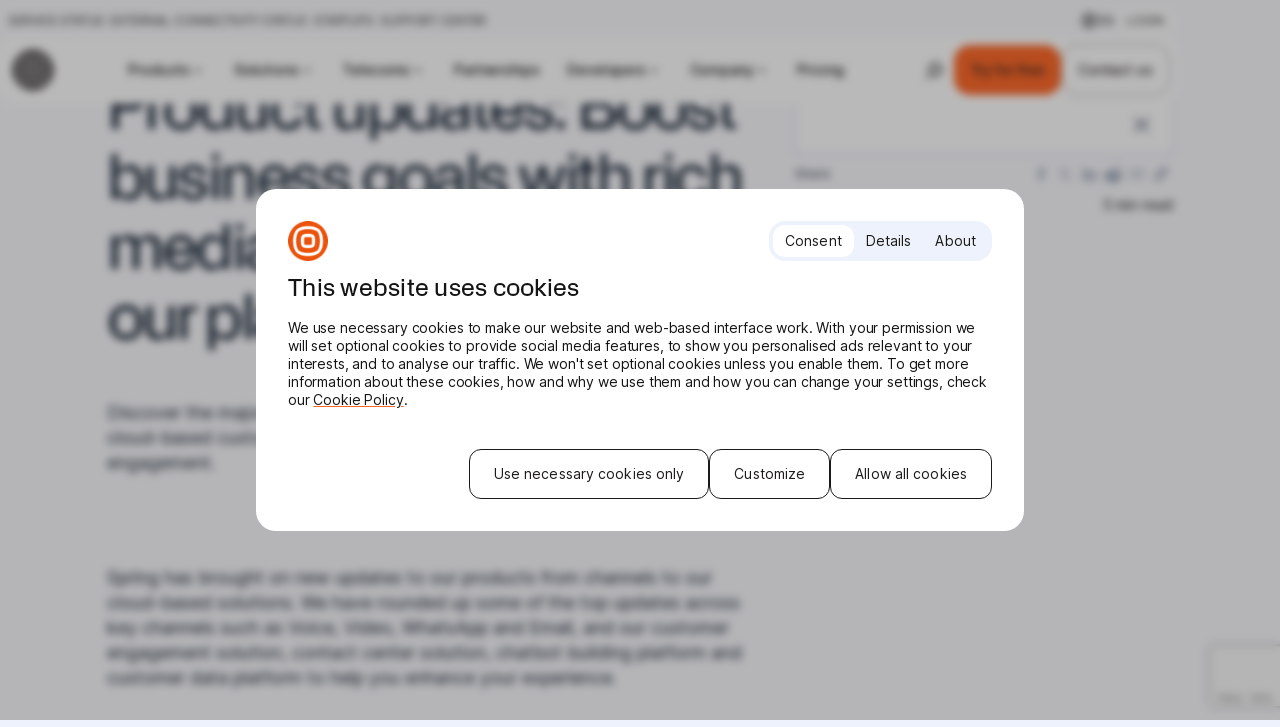

--- FILE ---
content_type: text/html; charset=UTF-8
request_url: https://www.infobip.com/blog/product-updates-boost-business-goals-with-rich-media-features-across-our-platform
body_size: 64349
content:
<!DOCTYPE html>
<html lang="en-US">
<head>
	<meta charset="utf-8" />

<!-- Responsive -->
<meta content="width=device-width, initial-scale=1.0" name="viewport">

<!-- Remove IE's ability to use compatibility mode -->
<meta http-equiv="X-UA-Compatible" content="IE=edge" />

<!-- Disable phone formatting on Safari -->
<meta name="format-detection" content="telephone=no">

<!-- Speed up fetching of external assets -->
<link rel="dns-prefetch" href="//fonts.googleapis.com">
<link rel="dns-prefetch" href="//ajax.googleapis.com">
<link rel="dns-prefetch" href="//www.google-analytics.com">

<!-- Windows (Phone) Meta -->

<!-- Apple -->

<meta name="apple-mobile-web-app-capable" content="yes">


<script>
	let INFOBIP_DATA = {"wpRestNonce":"fb3c7f7cc9","analytics":{"contentGrouping":{"contentType":"post","contentSubType":"(not set)","intent":"(not set)","product":"(not set)","solution":"(not set)","industry":"(not set)"},"contentMeta":{"author":"Tomislav Krevzelj","publishDate":"2023-05-23","republishDate":""},"siteMeta":{"domain":"www.infobip.com","language":"en"}},"apiBase":"https:\/\/www.infobip.com\/wp-json","searchPostType":"any","environment":"production","cookiebotBlockedByConsentWarning":{"buttonLabel":"Accept and show","message":"This content is blocked due to your cookie preferences.<br \/><br \/><b>%COOKIE_NAMES%<\/b> cookies need to be enabled to view the content."},"ibAuthEndpoint":"https:\/\/api.infobip.com\/settings\/1\/endpoint.json","ibAuthHelperEnabled":true,"ibAuthDebug":"off","ibAuthState":"loggedOut","geolocation":{"cf":"US"}}; window.INFOBIP_DATA = {"wpRestNonce":"fb3c7f7cc9","analytics":{"contentGrouping":{"contentType":"post","contentSubType":"(not set)","intent":"(not set)","product":"(not set)","solution":"(not set)","industry":"(not set)"},"contentMeta":{"author":"Tomislav Krevzelj","publishDate":"2023-05-23","republishDate":""},"siteMeta":{"domain":"www.infobip.com","language":"en"}},"apiBase":"https:\/\/www.infobip.com\/wp-json","searchPostType":"any","environment":"production","cookiebotBlockedByConsentWarning":{"buttonLabel":"Accept and show","message":"This content is blocked due to your cookie preferences.<br \/><br \/><b>%COOKIE_NAMES%<\/b> cookies need to be enabled to view the content."},"ibAuthEndpoint":"https:\/\/api.infobip.com\/settings\/1\/endpoint.json","ibAuthHelperEnabled":true,"ibAuthDebug":"off","ibAuthState":"loggedOut","geolocation":{"cf":"US"}};</script>
<script id="ibGtmScriptTargetAbove"></script>

<!-- ABTasty -->
<script type="text/javascript" src="https://try.abtasty.com/e393be2c18ed5b9de992e65c6d94850a.js"></script><style>
@font-face {font-family: InterVariable;font-style: normal;font-weight: 100 900;font-display: swap;src: url('/wp-content/plugins/infobip/public/InterVariableL.woff2') format('woff2');unicode-range: U+0000-00FF, U+0131, U+0152-0153, U+02BB-02BC, U+02C6, U+02DA, U+02DC, U+0304, U+0308, U+0329, U+2000-206F, U+2074, U+20AC, U+2122, U+2191, U+2193, U+2212, U+2215, U+FEFF, U+FFFD;}
@font-face {font-family: InterVariable;font-style: normal;font-weight: 100 900;font-display: swap;src: url('/wp-content/plugins/infobip/public/InterVariableLE.woff2') format('woff2');unicode-range: U+0100-02AF, U+0304, U+0308, U+0329, U+1E00-1E9F, U+1EF2-1EFF, U+2020, U+20A0-20AB, U+20AD-20CF, U+2113, U+2C60-2C7F, U+A720-A7FF;}
@font-face {font-family: InterVariable;font-style: normal;font-weight: 100 900;font-display: swap;src: url('/wp-content/plugins/infobip/public/InterVariableC.woff2') format('woff2');unicode-range: U+0301, U+0400-045F, U+0490-0491, U+04B0-04B1, U+2116;}
@font-face {font-family: InterVariable;font-style: normal;font-weight: 100 900;font-display: swap;src: url('/wp-content/plugins/infobip/public/InterVariableCE.woff2') format('woff2');unicode-range: U+0460-052F, U+1C80-1C88, U+20B4, U+2DE0-2DFF, U+A640-A69F, U+FE2E-FE2F;}

@font-face {font-family: JetBrainsMono;font-style: normal;font-weight: 400;font-display: swap;src: url('/wp-content/plugins/infobip/public/JetBrainsMonoL.woff2') format('woff2');unicode-range: U+0000-00FF, U+0131, U+0152-0153, U+02BB-02BC, U+02C6, U+02DA, U+02DC, U+0304, U+0308, U+0329, U+2000-206F, U+2074, U+20AC, U+2122, U+2191, U+2193, U+2212, U+2215, U+FEFF, U+FFFD;}
@font-face {font-family: JetBrainsMono;font-style: normal;font-weight: 400;font-display: swap;src: url('/wp-content/plugins/infobip/public/JetBrainsMonoLE.woff2') format('woff2');unicode-range: U+0100-02AF, U+0304, U+0308, U+0329, U+1E00-1E9F, U+1EF2-1EFF, U+2020, U+20A0-20AB, U+20AD-20CF, U+2113, U+2C60-2C7F, U+A720-A7FF;}
@font-face {font-family: JetBrainsMono;font-style: normal;font-weight: 400;font-display: swap;src: url('/wp-content/plugins/infobip/public/JetBrainsMonoC.woff2') format('woff2');unicode-range: U+0301, U+0400-045F, U+0490-0491, U+04B0-04B1, U+2116;}
@font-face {font-family: JetBrainsMono;font-style: normal;font-weight: 400;font-display: swap;src: url('/wp-content/plugins/infobip/public/JetBrainsMonoCE.woff2') format('woff2');unicode-range: U+0460-052F, U+1C80-1C88, U+20B4, U+2DE0-2DFF, U+A640-A69F, U+FE2E-FE2F;}
</style><style id='esCssVariables-global'>:root {--global-custom-blocks-name: eightshift-block;
--global-main-content-width: 12;
--global-max-cols: 12;
--global-secondary-font: KMRApparat;
--global-base-font: InterVariable;
--global-code-font: JetBrainsMono;
--global-header-size-mobile: 3.75rem;
--global-header-size-desktop: 5.25rem;
--global-top-bar-size: 2.375rem;
--global-sub-page-nav-size: 4rem;
--global-z-index-header: 100;
--global-z-index-header-modal: 101;
--global-z-index-header-modal-item: 102;
--global-z-index-top-bar: 103;
--global-z-index-subpage-nav: 99;
--global-z-index-drawer: 99;
--global-z-index-overlay: 98;
--global-breakpoints-mobile: 480;
--global-breakpoints-tablet: 960;
--global-breakpoints-desktop: 1440;
--global-breakpoints-large: 1920;
--global-grid-gutter: 2vw;
--global-grid-side-padding: 8.33vw;
--global-section-spacing-min: -300;
--global-section-spacing-max: 300;
--global-section-spacing-step: 10;
--global-section-in-spacing-min: 0;
--global-section-in-spacing-max: 300;
--global-section-in-spacing-step: 10;
--global-colors-black: #0C1B2C;
--global-colors-black-values: 12 27 44;
--global-colors-grey-blue-darker: #5E6C82;
--global-colors-grey-blue-darker-values: 94 108 130;
--global-colors-grey-blue-mid: #8A98AD;
--global-colors-grey-blue-mid-values: 138 152 173;
--global-colors-white: #FFFFFF;
--global-colors-white-values: 255 255 255;
--global-colors-white-opacity-50: #ffffff80;
--global-colors-white-opacity-50-values: 0 0 0;
--global-colors-orange: #FC6423;
--global-colors-orange-values: 252 100 35;
--global-colors-orange-dark: #D1521C;
--global-colors-orange-dark-values: 209 82 28;
--global-colors-grey-light: #D9D8D7;
--global-colors-grey-light-values: 217 216 215;
--global-colors-blue-super-light: #F8F9FD;
--global-colors-blue-super-light-values: 248 249 253;
--global-colors-blue-light: #EEF2FC;
--global-colors-blue-light-values: 238 242 252;
--global-colors-blue-dark: #222E42;
--global-colors-blue-dark-values: 34 46 66;
--global-colors-blue-darker: #14283E;
--global-colors-blue-darker-values: 20 40 62;
--global-colors-blue-mid: #C6D1F2;
--global-colors-blue-mid-values: 198 209 242;
--global-colors-blue-strong: #0142A6;
--global-colors-blue-strong-values: 1 66 166;
--global-colors-blue: #3980EA;
--global-colors-blue-values: 57 128 234;
--global-colors-purple: #9670C2;
--global-colors-purple-values: 150 112 194;
--global-colors-green: #6DCFA7;
--global-colors-green-values: 109 207 167;
--global-colors-orange-opacity-50: #fc642380;
--global-colors-orange-opacity-50-values: 0 0 0;
--global-colors-black-opacity-25: #0e032540;
--global-colors-black-opacity-25-values: 0 0 0;
--global-colors-black-opacity-70: #000000b3;
--global-colors-black-opacity-70-values: 0 0 0;
--global-colors-black-opacity-6: #0000000f;
--global-colors-black-opacity-6-values: 0 0 0;
--global-colors-blue-super-strong-opacity-60: #08133199;
--global-colors-blue-super-strong-opacity-60-values: 0 0 0;
--global-colors-blue-super-strong-opacity-70: #081331b3;
--global-colors-blue-super-strong-opacity-70-values: 0 0 0;
--global-colors-blue-neutral-02: #14283E;
--global-colors-blue-neutral-02-values: 20 40 62;
--global-colors-startups-blue: #78ADFC;
--global-colors-startups-blue-values: 120 173 252;
--global-colors-startups-green: #C3FFE7;
--global-colors-startups-green-values: 195 255 231;
}</style><meta name='robots' content='index, follow, max-image-preview:large, max-snippet:-1, max-video-preview:-1' />
	<style>img:is([sizes="auto" i], [sizes^="auto," i]) { contain-intrinsic-size: 3000px 1500px }</style>
	<link rel="alternate" hreflang="en" href="https://www.infobip.com/blog/product-updates-boost-business-goals-with-rich-media-features-across-our-platform" />
<link rel="alternate" hreflang="x-default" href="https://www.infobip.com/blog/product-updates-boost-business-goals-with-rich-media-features-across-our-platform" />

	<!-- This site is optimized with the Yoast SEO Premium plugin v26.6 (Yoast SEO v26.6) - https://yoast.com/wordpress/plugins/seo/ -->
	<title>Product updates: Boost business goals with rich media features across our platform - Infobip</title>
	<meta name="description" content="Discover the latest updates to Infobip&#039;s communications platform and products that will enhance your customer experience." />
	<link rel="canonical" href="https://www.infobip.com/blog/product-updates-boost-business-goals-with-rich-media-features-across-our-platform" />
	<meta property="og:locale" content="en_US" />
	<meta property="og:type" content="article" />
	<meta property="og:title" content="Product updates: Boost business goals with rich media features across our platform" />
	<meta property="og:description" content="Discover the latest updates to Infobip&#039;s communications platform and products that will enhance your customer experience." />
	<meta property="og:url" content="https://www.infobip.com/blog/product-updates-boost-business-goals-with-rich-media-features-across-our-platform" />
	<meta property="og:site_name" content="Infobip" />
	<meta property="article:publisher" content="https://www.facebook.com/infobip" />
	<meta property="article:published_time" content="2023-05-23T11:23:33+00:00" />
	<meta property="article:modified_time" content="2023-11-14T17:41:00+00:00" />
	<meta property="og:image" content="https://cdn-web.infobip.com/uploads/2023/05/BLOG_Product_Updates_MAY-social_image02.png" />
	<meta property="og:image:width" content="1200" />
	<meta property="og:image:height" content="628" />
	<meta property="og:image:type" content="image/png" />
	<meta name="author" content="Tomislav Krevzelj" />
	<meta name="twitter:card" content="summary_large_image" />
	<meta name="twitter:creator" content="@Infobip" />
	<meta name="twitter:site" content="@Infobip" />
	<script type="application/ld+json" class="yoast-schema-graph">{"@context":"https://schema.org","@graph":[{"@type":"Article","@id":"https://www.infobip.com/blog/product-updates-boost-business-goals-with-rich-media-features-across-our-platform#article","isPartOf":{"@id":"https://www.infobip.com/blog/product-updates-boost-business-goals-with-rich-media-features-across-our-platform"},"author":{"name":"Tomislav Krevzelj","@id":"https://www.infobip.com/#/schema/person/941de44ee1bdb35fd7f3ec30d63f92f7"},"headline":"Product updates: Boost business goals with rich media features across our platform","datePublished":"2023-05-23T11:23:33+00:00","dateModified":"2023-11-14T17:41:00+00:00","mainEntityOfPage":{"@id":"https://www.infobip.com/blog/product-updates-boost-business-goals-with-rich-media-features-across-our-platform"},"wordCount":12,"publisher":{"@id":"https://www.infobip.com/#organization"},"image":{"@id":"https://www.infobip.com/blog/product-updates-boost-business-goals-with-rich-media-features-across-our-platform#primaryimage"},"thumbnailUrl":"https://cdn-web.infobip.com/uploads/2023/05/BLOG_Product_Updates_MAY-thumbnail_featured_image.png","articleSection":["Blog"],"inLanguage":"en-US"},{"@type":"WebPage","@id":"https://www.infobip.com/blog/product-updates-boost-business-goals-with-rich-media-features-across-our-platform","url":"https://www.infobip.com/blog/product-updates-boost-business-goals-with-rich-media-features-across-our-platform","name":"Product updates: Boost business goals with rich media features across our platform - Infobip","isPartOf":{"@id":"https://www.infobip.com/#website"},"primaryImageOfPage":{"@id":"https://www.infobip.com/blog/product-updates-boost-business-goals-with-rich-media-features-across-our-platform#primaryimage"},"image":{"@id":"https://www.infobip.com/blog/product-updates-boost-business-goals-with-rich-media-features-across-our-platform#primaryimage"},"thumbnailUrl":"https://cdn-web.infobip.com/uploads/2023/05/BLOG_Product_Updates_MAY-thumbnail_featured_image.png","datePublished":"2023-05-23T11:23:33+00:00","dateModified":"2023-11-14T17:41:00+00:00","description":"Discover the latest updates to Infobip's communications platform and products that will enhance your customer experience.","breadcrumb":{"@id":"https://www.infobip.com/blog/product-updates-boost-business-goals-with-rich-media-features-across-our-platform#breadcrumb"},"inLanguage":"en-US","potentialAction":[{"@type":"ReadAction","target":["https://www.infobip.com/blog/product-updates-boost-business-goals-with-rich-media-features-across-our-platform"]}]},{"@type":"ImageObject","inLanguage":"en-US","@id":"https://www.infobip.com/blog/product-updates-boost-business-goals-with-rich-media-features-across-our-platform#primaryimage","url":"https://cdn-web.infobip.com/uploads/2023/05/BLOG_Product_Updates_MAY-thumbnail_featured_image.png","contentUrl":"https://cdn-web.infobip.com/uploads/2023/05/BLOG_Product_Updates_MAY-thumbnail_featured_image.png","width":711,"height":400},{"@type":"BreadcrumbList","@id":"https://www.infobip.com/blog/product-updates-boost-business-goals-with-rich-media-features-across-our-platform#breadcrumb","itemListElement":[{"@type":"ListItem","position":1,"name":"Home","item":"https://www.infobip.com/"},{"@type":"ListItem","position":2,"name":"Product updates: Boost business goals with rich media features across our platform"}]},{"@type":"WebSite","@id":"https://www.infobip.com/#website","url":"https://www.infobip.com/","name":"Infobip","description":"","publisher":{"@id":"https://www.infobip.com/#organization"},"potentialAction":[{"@type":"SearchAction","target":{"@type":"EntryPoint","urlTemplate":"https://www.infobip.com/?s={search_term_string}"},"query-input":{"@type":"PropertyValueSpecification","valueRequired":true,"valueName":"search_term_string"}}],"inLanguage":"en-US"},{"@type":"Organization","@id":"https://www.infobip.com/#organization","name":"Infobip","url":"https://www.infobip.com/","logo":{"@type":"ImageObject","inLanguage":"en-US","@id":"https://www.infobip.com/#/schema/logo/image/","url":"https://cdn-web.infobip.com/uploads/2024/12/infobip-logo-vertical-black.svg","contentUrl":"https://cdn-web.infobip.com/uploads/2024/12/infobip-logo-vertical-black.svg","width":1,"height":1,"caption":"Infobip"},"image":{"@id":"https://www.infobip.com/#/schema/logo/image/"},"sameAs":["https://www.facebook.com/infobip","https://x.com/Infobip","https://www.linkedin.com/company/infobip","https://www.instagram.com/infobip","https://www.youtube.com/channel/UCUPSTy53VecI5GIir3J3ZbQ/featured","https://en.wikipedia.org/wiki/Infobip"],"description":"Infobip is the leading platform for conversational customer experiences. We use our expertise to partner with businesses and push the possibilities of communication."},{"@type":"Person","@id":"https://www.infobip.com/#/schema/person/941de44ee1bdb35fd7f3ec30d63f92f7","name":"Tomislav Krevzelj","description":"With eight years' experience in the mobile industry with Infobip and 7 years in print and broadcast journalism before that, Tomislav knows the ins and outs of communication - for businesses and beyond."}]}</script>
	<!-- / Yoast SEO Premium plugin. -->


<link rel='dns-prefetch' href='//www.google.com' />
<link rel='dns-prefetch' href='//cdn-web.infobip.com' />
<link rel='stylesheet' id='Infobip-block-style-css' href='https://www.infobip.com/wp-content/plugins/infobip/public/applicationBlocks-9d0ec31be2b87649271e.css?ver=1.0.3' media='all' />
<link rel='stylesheet' id='infobip2024-block-style-css' href='https://www.infobip.com/wp-content/themes/infobip2024/public/applicationBlocks-7f5b1438a0d9e59958ca.css?ver=21171341822.1' media='all' />
<style id='global-styles-inline-css'>
:root{--wp--preset--aspect-ratio--square: 1;--wp--preset--aspect-ratio--4-3: 4/3;--wp--preset--aspect-ratio--3-4: 3/4;--wp--preset--aspect-ratio--3-2: 3/2;--wp--preset--aspect-ratio--2-3: 2/3;--wp--preset--aspect-ratio--16-9: 16/9;--wp--preset--aspect-ratio--9-16: 9/16;--wp--preset--color--black: #0C1B2C;--wp--preset--color--cyan-bluish-gray: #abb8c3;--wp--preset--color--white: #FFFFFF;--wp--preset--color--pale-pink: #f78da7;--wp--preset--color--vivid-red: #cf2e2e;--wp--preset--color--luminous-vivid-orange: #ff6900;--wp--preset--color--luminous-vivid-amber: #fcb900;--wp--preset--color--light-green-cyan: #7bdcb5;--wp--preset--color--vivid-green-cyan: #00d084;--wp--preset--color--pale-cyan-blue: #8ed1fc;--wp--preset--color--vivid-cyan-blue: #0693e3;--wp--preset--color--vivid-purple: #9b51e0;--wp--preset--color--grey-blue-darker: #5E6C82;--wp--preset--color--grey-blue-mid: #8A98AD;--wp--preset--color--white-opacity-50: #ffffff80;--wp--preset--color--orange: #FC6423;--wp--preset--color--orange-dark: #D1521C;--wp--preset--color--grey-light: #D9D8D7;--wp--preset--color--blue-super-light: #F8F9FD;--wp--preset--color--blue-light: #EEF2FC;--wp--preset--color--blue-dark: #222E42;--wp--preset--color--blue-darker: #14283E;--wp--preset--color--blue-mid: #C6D1F2;--wp--preset--color--blue-strong: #0142A6;--wp--preset--color--blue: #3980EA;--wp--preset--color--purple: #9670C2;--wp--preset--color--green: #6DCFA7;--wp--preset--color--orange-opacity-50: #fc642380;--wp--preset--color--black-opacity-25: #0e032540;--wp--preset--color--black-opacity-70: #000000b3;--wp--preset--color--black-opacity-6: #0000000f;--wp--preset--color--blue-super-strong-opacity-60: #08133199;--wp--preset--color--blue-super-strong-opacity-70: #081331b3;--wp--preset--color--blue-neutral-02: #14283E;--wp--preset--color--startups-blue: #78ADFC;--wp--preset--color--startups-green: #C3FFE7;--wp--preset--gradient--vivid-cyan-blue-to-vivid-purple: linear-gradient(135deg,rgba(6,147,227,1) 0%,rgb(155,81,224) 100%);--wp--preset--gradient--light-green-cyan-to-vivid-green-cyan: linear-gradient(135deg,rgb(122,220,180) 0%,rgb(0,208,130) 100%);--wp--preset--gradient--luminous-vivid-amber-to-luminous-vivid-orange: linear-gradient(135deg,rgba(252,185,0,1) 0%,rgba(255,105,0,1) 100%);--wp--preset--gradient--luminous-vivid-orange-to-vivid-red: linear-gradient(135deg,rgba(255,105,0,1) 0%,rgb(207,46,46) 100%);--wp--preset--gradient--very-light-gray-to-cyan-bluish-gray: linear-gradient(135deg,rgb(238,238,238) 0%,rgb(169,184,195) 100%);--wp--preset--gradient--cool-to-warm-spectrum: linear-gradient(135deg,rgb(74,234,220) 0%,rgb(151,120,209) 20%,rgb(207,42,186) 40%,rgb(238,44,130) 60%,rgb(251,105,98) 80%,rgb(254,248,76) 100%);--wp--preset--gradient--blush-light-purple: linear-gradient(135deg,rgb(255,206,236) 0%,rgb(152,150,240) 100%);--wp--preset--gradient--blush-bordeaux: linear-gradient(135deg,rgb(254,205,165) 0%,rgb(254,45,45) 50%,rgb(107,0,62) 100%);--wp--preset--gradient--luminous-dusk: linear-gradient(135deg,rgb(255,203,112) 0%,rgb(199,81,192) 50%,rgb(65,88,208) 100%);--wp--preset--gradient--pale-ocean: linear-gradient(135deg,rgb(255,245,203) 0%,rgb(182,227,212) 50%,rgb(51,167,181) 100%);--wp--preset--gradient--electric-grass: linear-gradient(135deg,rgb(202,248,128) 0%,rgb(113,206,126) 100%);--wp--preset--gradient--midnight: linear-gradient(135deg,rgb(2,3,129) 0%,rgb(40,116,252) 100%);--wp--preset--font-size--small: 13px;--wp--preset--font-size--medium: 20px;--wp--preset--font-size--large: 36px;--wp--preset--font-size--x-large: 42px;--wp--preset--spacing--20: 0.44rem;--wp--preset--spacing--30: 0.67rem;--wp--preset--spacing--40: 1rem;--wp--preset--spacing--50: 1.5rem;--wp--preset--spacing--60: 2.25rem;--wp--preset--spacing--70: 3.38rem;--wp--preset--spacing--80: 5.06rem;--wp--preset--shadow--natural: 6px 6px 9px rgba(0, 0, 0, 0.2);--wp--preset--shadow--deep: 12px 12px 50px rgba(0, 0, 0, 0.4);--wp--preset--shadow--sharp: 6px 6px 0px rgba(0, 0, 0, 0.2);--wp--preset--shadow--outlined: 6px 6px 0px -3px rgba(255, 255, 255, 1), 6px 6px rgba(0, 0, 0, 1);--wp--preset--shadow--crisp: 6px 6px 0px rgba(0, 0, 0, 1);}:where(.is-layout-flex){gap: 0.5em;}:where(.is-layout-grid){gap: 0.5em;}body .is-layout-flex{display: flex;}.is-layout-flex{flex-wrap: wrap;align-items: center;}.is-layout-flex > :is(*, div){margin: 0;}body .is-layout-grid{display: grid;}.is-layout-grid > :is(*, div){margin: 0;}:where(.wp-block-columns.is-layout-flex){gap: 2em;}:where(.wp-block-columns.is-layout-grid){gap: 2em;}:where(.wp-block-post-template.is-layout-flex){gap: 1.25em;}:where(.wp-block-post-template.is-layout-grid){gap: 1.25em;}.has-black-color{color: var(--wp--preset--color--black) !important;}.has-cyan-bluish-gray-color{color: var(--wp--preset--color--cyan-bluish-gray) !important;}.has-white-color{color: var(--wp--preset--color--white) !important;}.has-pale-pink-color{color: var(--wp--preset--color--pale-pink) !important;}.has-vivid-red-color{color: var(--wp--preset--color--vivid-red) !important;}.has-luminous-vivid-orange-color{color: var(--wp--preset--color--luminous-vivid-orange) !important;}.has-luminous-vivid-amber-color{color: var(--wp--preset--color--luminous-vivid-amber) !important;}.has-light-green-cyan-color{color: var(--wp--preset--color--light-green-cyan) !important;}.has-vivid-green-cyan-color{color: var(--wp--preset--color--vivid-green-cyan) !important;}.has-pale-cyan-blue-color{color: var(--wp--preset--color--pale-cyan-blue) !important;}.has-vivid-cyan-blue-color{color: var(--wp--preset--color--vivid-cyan-blue) !important;}.has-vivid-purple-color{color: var(--wp--preset--color--vivid-purple) !important;}.has-black-background-color{background-color: var(--wp--preset--color--black) !important;}.has-cyan-bluish-gray-background-color{background-color: var(--wp--preset--color--cyan-bluish-gray) !important;}.has-white-background-color{background-color: var(--wp--preset--color--white) !important;}.has-pale-pink-background-color{background-color: var(--wp--preset--color--pale-pink) !important;}.has-vivid-red-background-color{background-color: var(--wp--preset--color--vivid-red) !important;}.has-luminous-vivid-orange-background-color{background-color: var(--wp--preset--color--luminous-vivid-orange) !important;}.has-luminous-vivid-amber-background-color{background-color: var(--wp--preset--color--luminous-vivid-amber) !important;}.has-light-green-cyan-background-color{background-color: var(--wp--preset--color--light-green-cyan) !important;}.has-vivid-green-cyan-background-color{background-color: var(--wp--preset--color--vivid-green-cyan) !important;}.has-pale-cyan-blue-background-color{background-color: var(--wp--preset--color--pale-cyan-blue) !important;}.has-vivid-cyan-blue-background-color{background-color: var(--wp--preset--color--vivid-cyan-blue) !important;}.has-vivid-purple-background-color{background-color: var(--wp--preset--color--vivid-purple) !important;}.has-black-border-color{border-color: var(--wp--preset--color--black) !important;}.has-cyan-bluish-gray-border-color{border-color: var(--wp--preset--color--cyan-bluish-gray) !important;}.has-white-border-color{border-color: var(--wp--preset--color--white) !important;}.has-pale-pink-border-color{border-color: var(--wp--preset--color--pale-pink) !important;}.has-vivid-red-border-color{border-color: var(--wp--preset--color--vivid-red) !important;}.has-luminous-vivid-orange-border-color{border-color: var(--wp--preset--color--luminous-vivid-orange) !important;}.has-luminous-vivid-amber-border-color{border-color: var(--wp--preset--color--luminous-vivid-amber) !important;}.has-light-green-cyan-border-color{border-color: var(--wp--preset--color--light-green-cyan) !important;}.has-vivid-green-cyan-border-color{border-color: var(--wp--preset--color--vivid-green-cyan) !important;}.has-pale-cyan-blue-border-color{border-color: var(--wp--preset--color--pale-cyan-blue) !important;}.has-vivid-cyan-blue-border-color{border-color: var(--wp--preset--color--vivid-cyan-blue) !important;}.has-vivid-purple-border-color{border-color: var(--wp--preset--color--vivid-purple) !important;}.has-vivid-cyan-blue-to-vivid-purple-gradient-background{background: var(--wp--preset--gradient--vivid-cyan-blue-to-vivid-purple) !important;}.has-light-green-cyan-to-vivid-green-cyan-gradient-background{background: var(--wp--preset--gradient--light-green-cyan-to-vivid-green-cyan) !important;}.has-luminous-vivid-amber-to-luminous-vivid-orange-gradient-background{background: var(--wp--preset--gradient--luminous-vivid-amber-to-luminous-vivid-orange) !important;}.has-luminous-vivid-orange-to-vivid-red-gradient-background{background: var(--wp--preset--gradient--luminous-vivid-orange-to-vivid-red) !important;}.has-very-light-gray-to-cyan-bluish-gray-gradient-background{background: var(--wp--preset--gradient--very-light-gray-to-cyan-bluish-gray) !important;}.has-cool-to-warm-spectrum-gradient-background{background: var(--wp--preset--gradient--cool-to-warm-spectrum) !important;}.has-blush-light-purple-gradient-background{background: var(--wp--preset--gradient--blush-light-purple) !important;}.has-blush-bordeaux-gradient-background{background: var(--wp--preset--gradient--blush-bordeaux) !important;}.has-luminous-dusk-gradient-background{background: var(--wp--preset--gradient--luminous-dusk) !important;}.has-pale-ocean-gradient-background{background: var(--wp--preset--gradient--pale-ocean) !important;}.has-electric-grass-gradient-background{background: var(--wp--preset--gradient--electric-grass) !important;}.has-midnight-gradient-background{background: var(--wp--preset--gradient--midnight) !important;}.has-small-font-size{font-size: var(--wp--preset--font-size--small) !important;}.has-medium-font-size{font-size: var(--wp--preset--font-size--medium) !important;}.has-large-font-size{font-size: var(--wp--preset--font-size--large) !important;}.has-x-large-font-size{font-size: var(--wp--preset--font-size--x-large) !important;}
:where(.wp-block-post-template.is-layout-flex){gap: 1.25em;}:where(.wp-block-post-template.is-layout-grid){gap: 1.25em;}
:where(.wp-block-columns.is-layout-flex){gap: 2em;}:where(.wp-block-columns.is-layout-grid){gap: 2em;}
:root :where(.wp-block-pullquote){font-size: 1.5em;line-height: 1.6;}
</style>
<link rel='stylesheet' id='infobip2024-theme-styles-css' href='https://www.infobip.com/wp-content/themes/infobip2024/public/application-90a07162c9f14683a428.css?ver=21171341822.1' media='all' />
<link rel='stylesheet' id='eightshift-forms-block-frontend-mandatory-style-css' href='https://www.infobip.com/wp-content/plugins/eightshift-forms/public/applicationBlocksFrontendMandatory-d69e882e6dfd7aef6cbc.css?ver=8.12.0' media='all' />
<link rel='stylesheet' id='eightshift-forms-addon-computed-fields-block-frontend-style-css' href='https://www.infobip.com/wp-content/plugins/eightshift-forms-addon-computed-fields/public/applicationBlocksFrontend-b2ce5c2b036d3a220e12.css?ver=3.0.1' media='all' />
<link rel='stylesheet' id='eightshift-forms-addon-computed-fields-theme-styles-css' href='https://www.infobip.com/wp-content/plugins/eightshift-forms-addon-computed-fields/public/applicationBlocksFrontend-b2ce5c2b036d3a220e12.css?ver=3.0.1' media='all' />
<link rel='stylesheet' id='Infobip-block-frontend-style-css' href='https://www.infobip.com/wp-content/plugins/infobip/public/applicationBlocksFrontend-97cac8024a8c4b98581e.css?ver=1.0.3' media='all' />
<link rel='stylesheet' id='infobip2024-block-frontend-style-css' href='https://www.infobip.com/wp-content/themes/infobip2024/public/applicationBlocksFrontend-f60fe95406de35799221.css?ver=21171341822.1' media='all' />
<meta name="sentry-trace" content="c817eccb435c4d109fd7935c4d844133-ae3be0b13efa4902-1" />
<meta name="traceparent" content="" />
<meta name="baggage" content="sentry-trace_id=c817eccb435c4d109fd7935c4d844133,sentry-sample_rate=0.5,sentry-transaction=%2Fblog%2F%7Bname%7D,sentry-public_key=9ed1d713bd5321462d0a2a2c09361c3c,sentry-release=2.4.38,sentry-environment=production,sentry-sampled=true,sentry-sample_rand=0.314233" />
<script id="wpml-cookie-js-extra">
var wpml_cookies = {"wp-wpml_current_language":{"value":"en","expires":1,"path":"\/"}};
var wpml_cookies = {"wp-wpml_current_language":{"value":"en","expires":1,"path":"\/"}};
</script>
<script src="https://www.infobip.com/wp-content/plugins/sitepress-multilingual-cms/res/js/cookies/language-cookie.js?ver=4.6.15" id="wpml-cookie-js" defer data-wp-strategy="defer"></script>
<script src="https://www.infobip.com/wp-content/plugins/wp-sentry-integration/public/wp-sentry-browser.tracing.replay.min.js?ver=8.10.0" id="wp-sentry-browser-bundle-js"></script>
<script id="wp-sentry-browser-js-extra">
var wp_sentry = {"wpBrowserTracingOptions":{},"tracesSampleRate":"0.5","wpSessionReplayOptions":{},"replaysSessionSampleRate":"0","replaysOnErrorSampleRate":"1","environment":"production","release":"2.4.38","context":{"tags":{"wordpress":"6.8.3","language":"en-US"}},"dsn":"https:\/\/9ed1d713bd5321462d0a2a2c09361c3c@sentry.ib-host.com\/2"};
</script>
<script src="https://www.infobip.com/wp-content/plugins/wp-sentry-integration/public/wp-sentry-init.js?ver=8.10.0" id="wp-sentry-browser-js"></script>
<meta name="generator" content="WPML ver:4.6.15 stt:5,6,61,22,1,4,3,27,28,29,72,45,2,53;" />
<link rel="icon" href="https://cdn-web.infobip.com/uploads/2025/02/cropped-infobip-symbol-orange-32x32.png" sizes="32x32" />
<link rel="icon" href="https://cdn-web.infobip.com/uploads/2025/02/cropped-infobip-symbol-orange-192x192.png" sizes="192x192" />
<link rel="apple-touch-icon" href="https://cdn-web.infobip.com/uploads/2025/02/cropped-infobip-symbol-orange-180x180.png" />
<meta name="msapplication-TileImage" content="https://cdn-web.infobip.com/uploads/2025/02/cropped-infobip-symbol-orange-270x270.png" />
<!-- Google Tag Manager -->
<script>(function(w,d,s,l,i){w[l]=w[l]||[];w[l].push({'gtm.start':
new Date().getTime(),event:'gtm.js'});var f=d.querySelector('#ibGtmScriptTargetAbove'),
j=d.createElement(s),dl=l!='dataLayer'?'&l='+l:''; j.async=true;j.src=
'https://www.googletagmanager.com/gtm.js?id='+i+dl;f.parentNode.insertBefore(j,f);
})(window,document,'script','dataLayer', 'GTM-T8FQHG7');</script>
<!-- End Google Tag Manager --><meta
  http-equiv="Content-Security-Policy"
  content="default-src * &#039;self&#039; data: blob: &#039;unsafe-inline&#039; &#039;unsafe-eval&#039;; script-src &#039;self&#039; &#039;unsafe-inline&#039; &#039;unsafe-eval&#039; * try.abtasty.com *.abtasty.com; style-src &#039;self&#039; &#039;unsafe-inline&#039; &#039;unsafe-eval&#039; try.abtasty.com *.abtasty.com; img-src &#039;self&#039; data: blob: * editor-assets.abtasty.com *.abtasty.com; connect-src &#039;self&#039; *.abtasty.com *; font-src &#039;self&#039; blob: data: *; frame-src transistor.fm e.transistor.fm share.transistor.fm * &#039;self&#039;;" /></head>
<body class="wp-singular post-template-default single single-post postid-158485 single-format-standard wp-theme-infobip2024 bg-off-white ">

<div
	class="cookiebot-dialogue js-cookiebot-dialogue"
	data-eu-countries="[&quot;BE&quot;,&quot;EL&quot;,&quot;LT&quot;,&quot;PT&quot;,&quot;BG&quot;,&quot;ES&quot;,&quot;LU&quot;,&quot;RO&quot;,&quot;CZ&quot;,&quot;FR&quot;,&quot;HU&quot;,&quot;SI&quot;,&quot;DK&quot;,&quot;HR&quot;,&quot;MT&quot;,&quot;SK&quot;,&quot;DE&quot;,&quot;IT&quot;,&quot;NL&quot;,&quot;FI&quot;,&quot;EE&quot;,&quot;CY&quot;,&quot;AT&quot;,&quot;SE&quot;,&quot;IE&quot;,&quot;LV&quot;,&quot;PL&quot;]"
>
	<script
		id="Cookiebot"
		src="https://consent.cookiebot.com/uc.js"
		data-cbid="8bf9e413-70ff-4872-b70c-2019bcbb16c1"
		data-blockingmode="auto"
		type="text/javascript"
	></script>
</div><!-- Google Tag Manager (noscript) -->
<noscript><iframe src="https://www.googletagmanager.com/ns.html?id=GTM-T8FQHG7"
height="0" width="0" style="display:none;visibility:hidden"></iframe></noscript>
<!-- End Google Tag Manager (noscript) -->
	<header class="layout-base overflow-hidden">
		<div class="hidden wrap:block fixed top-4 wp-logged-in:top-40 left-0 right-0 z-[190] wrap:max-w-[92vw] wrap:mx-auto ultrawide:max-w-[100rem] select-none fixed left-0 right-0 mx-auto top-4 content-[&#039;&#039;] h-32 has-[~_.ib-2024-nav]:h-80 bg-off-white/90 dark-green:bg-dark-green-800/70 dark-pink:bg-dark-pink-600/50 dark-blue:bg-dark-blue-800/50 dark-black:bg-grey-800/50 backdrop-blur-md dark:backdrop-blur-xl dark:backdrop-brightness-75 max-w-[92vw] -z-10 rounded-10 has-[~_.ib-2024-nav]:rounded-t-16 has-[~_.ib-2024-nav]:rounded-b-none"></div>

<div class="ib-2024-top-bar wp-admin-bar-offset hidden wrap:flex items-center justify-between gap-20 py-4 px-[0.3125rem] has-[~_.ib-2024-nav]:px-12 w-full fixed top-4 wp-logged-in:top-40 left-0 right-0 z-[201] wrap:max-w-[92vw] wrap:mx-auto ultrawide:max-w-[100rem] font-b3 isolate text-black dark:text-white js-block-top-bar">
	<div class="flex items-center gap-20">
					<a
				href="https://status.infobip.com/"
				class="hover:underline p-2 transition rounded-4 border border-transparent focus:outline-none focus-visible:border-orange-900 focus-visible:ring focus-visible:ring-orange-900/40 dark-green:focus-visible:border-bright-green-300 dark-green:focus-visible:ring-bright-green-300/40 dark-pink:focus-visible:border-bright-pink-300 dark-pink:focus-visible:ring-bright-pink-300/40 dark-blue:focus-visible:border-bright-blue-600 dark-blue:focus-visible:ring-bright-blue-600/40"
				data-menu="top-service-status"
							>
				Service status			</a>
					<a
				href="https://external-connectivity-status.infobip.com/"
				class="hover:underline p-2 transition rounded-4 border border-transparent focus:outline-none focus-visible:border-orange-900 focus-visible:ring focus-visible:ring-orange-900/40 dark-green:focus-visible:border-bright-green-300 dark-green:focus-visible:ring-bright-green-300/40 dark-pink:focus-visible:border-bright-pink-300 dark-pink:focus-visible:ring-bright-pink-300/40 dark-blue:focus-visible:border-bright-blue-600 dark-blue:focus-visible:ring-bright-blue-600/40"
				data-menu="top-external-connectivity-status"
							>
				External connectivity status			</a>
					<a
				href="https://startups.infobip.com"
				class="hover:underline p-2 transition rounded-4 border border-transparent focus:outline-none focus-visible:border-orange-900 focus-visible:ring focus-visible:ring-orange-900/40 dark-green:focus-visible:border-bright-green-300 dark-green:focus-visible:ring-bright-green-300/40 dark-pink:focus-visible:border-bright-pink-300 dark-pink:focus-visible:ring-bright-pink-300/40 dark-blue:focus-visible:border-bright-blue-600 dark-blue:focus-visible:ring-bright-blue-600/40"
				data-menu="top-startups"
							>
				Startups			</a>
					<a
				href="https://support.infobip.com/"
				class="hover:underline p-2 transition rounded-4 border border-transparent focus:outline-none focus-visible:border-orange-900 focus-visible:ring focus-visible:ring-orange-900/40 dark-green:focus-visible:border-bright-green-300 dark-green:focus-visible:ring-bright-green-300/40 dark-pink:focus-visible:border-bright-pink-300 dark-pink:focus-visible:ring-bright-pink-300/40 dark-blue:focus-visible:border-bright-blue-600 dark-blue:focus-visible:ring-bright-blue-600/40"
				data-menu="top-support-center"
							>
				Support center			</a>
			</div>

	<div class="flex items-center gap-16">
		<div>
	<button class="flex items-center transition focus:outline-none focus-visible:border-orange-900 focus-visible:ring focus-visible:ring-orange-900/40 dark-green:focus-visible:border-bright-green-300 dark-green:focus-visible:ring-bright-green-300/40 dark-pink:focus-visible:border-bright-pink-300 dark-pink:focus-visible:ring-bright-pink-300/40 dark-blue:focus-visible:border-bright-blue-600 dark-blue:focus-visible:ring-bright-blue-600/40 gap-4 uppercase font-b3 p-2 rounded-4 border border-transparent js-language-picker">
		<svg aria-hidden='true' xmlns='http://www.w3.org/2000/svg' width='18' height='19' viewBox='0 0 18 19' fill='none'><path d='M9 2a7.506 7.506 0 0 0-7.5 7.5C1.5 13.638 4.862 17 9 17a7.504 7.504 0 0 0 7.498-7.464.36.36 0 0 0 0-.074V9.46C16.476 5.341 13.124 2 9 2Zm-.375.79v3.235a11.654 11.654 0 0 1-2.536-.349c.137-.374.293-.72.465-1.033C7.132 3.594 7.86 2.95 8.625 2.79Zm.75 0c.765.16 1.493.804 2.07 1.853.173.312.329.66.466 1.033-.774.199-1.631.322-2.536.35V2.79Zm-2.687.365a5.95 5.95 0 0 0-.79 1.126 8.393 8.393 0 0 0-.53 1.18 7.711 7.711 0 0 1-1.225-.533c-.025-.013-.049-.028-.073-.042a6.746 6.746 0 0 1 2.618-1.73m4.624 0a6.746 6.746 0 0 1 2.618 1.73l-.073.043c-.365.2-.777.38-1.225.533a8.332 8.332 0 0 0-.53-1.181 5.952 5.952 0 0 0-.79-1.126ZM3.582 5.47c.066.04.131.078.2.116.41.226.865.424 1.356.591a12.237 12.237 0 0 0-.431 2.948H2.26A6.718 6.718 0 0 1 3.583 5.47Zm10.835 0a6.72 6.72 0 0 1 1.322 3.655h-2.448a12.275 12.275 0 0 0-.43-2.947 8.48 8.48 0 0 0 1.358-.592c.068-.038.133-.077.198-.116Zm-8.558.922c.85.222 1.783.354 2.766.381v2.352H5.457c.03-.982.172-1.908.402-2.733m6.283 0c.229.825.371 1.751.4 2.733H9.376V6.773c.983-.027 1.917-.16 2.767-.38ZM2.26 9.875h2.446c.029 1.054.18 2.05.43 2.947a8.62 8.62 0 0 0-1.356.592 7.378 7.378 0 0 0-.198.116A6.719 6.719 0 0 1 2.26 9.875Zm3.196 0h3.168v2.349c-.984.027-1.917.16-2.767.382a11.538 11.538 0 0 1-.4-2.731Zm3.918 0h3.168a11.58 11.58 0 0 1-.401 2.731 12.348 12.348 0 0 0-2.767-.382V9.875Zm3.916 0h2.448a6.72 6.72 0 0 1-1.322 3.655 5.415 5.415 0 0 0-.198-.116 8.522 8.522 0 0 0-1.357-.592c.25-.897.4-1.893.429-2.947Zm-4.666 3.1v3.234c-.765-.16-1.493-.803-2.07-1.852a7.516 7.516 0 0 1-.466-1.033 11.687 11.687 0 0 1 2.536-.35Zm.75 0c.905.027 1.762.15 2.536.349a7.53 7.53 0 0 1-.465 1.033c-.578 1.049-1.306 1.693-2.071 1.853v-3.235Zm3.257.563c.448.153.86.332 1.225.534l.073.041a6.746 6.746 0 0 1-2.618 1.732c.293-.324.558-.704.79-1.126.2-.361.377-.758.53-1.181Zm-7.264 0c.153.423.33.82.53 1.181.232.422.497.803.79 1.126a6.747 6.747 0 0 1-2.618-1.732l.073-.042c.365-.2.777-.38 1.225-.533Z' fill='currentColor'/></svg>		<span class="sr-only">Site language: </span>
		en	</button>
</div>

<template class="js-language-picker-dropdown">
	<ul class="bg-light-blue-150 text-black rounded-16 p-12 space-y-4">
					<li>
				<a
					href="https://www.infobip.com/blog/product-updates-boost-business-goals-with-rich-media-features-across-our-platform"
					class="hover:underline p-2 transition rounded-4 border border-transparent focus:outline-none focus-visible:border-orange-900 focus-visible:ring focus-visible:ring-orange-900/40 dark-green:focus-visible:border-bright-green-300 dark-green:focus-visible:ring-bright-green-300/40 dark-pink:focus-visible:border-bright-pink-300 dark-pink:focus-visible:ring-bright-pink-300/40 dark-blue:focus-visible:border-bright-blue-600 dark-blue:focus-visible:ring-bright-blue-600/40"
				>
					English				</a>
			</li>
					<li>
				<a
					href="https://www.infobip.com/es"
					class="hover:underline p-2 transition rounded-4 border border-transparent focus:outline-none focus-visible:border-orange-900 focus-visible:ring focus-visible:ring-orange-900/40 dark-green:focus-visible:border-bright-green-300 dark-green:focus-visible:ring-bright-green-300/40 dark-pink:focus-visible:border-bright-pink-300 dark-pink:focus-visible:ring-bright-pink-300/40 dark-blue:focus-visible:border-bright-blue-600 dark-blue:focus-visible:ring-bright-blue-600/40"
				>
					Spanish				</a>
			</li>
					<li>
				<a
					href="https://www.infobip.com/ar"
					class="hover:underline p-2 transition rounded-4 border border-transparent focus:outline-none focus-visible:border-orange-900 focus-visible:ring focus-visible:ring-orange-900/40 dark-green:focus-visible:border-bright-green-300 dark-green:focus-visible:ring-bright-green-300/40 dark-pink:focus-visible:border-bright-pink-300 dark-pink:focus-visible:ring-bright-pink-300/40 dark-blue:focus-visible:border-bright-blue-600 dark-blue:focus-visible:ring-bright-blue-600/40"
				>
					Arabic				</a>
			</li>
					<li>
				<a
					href="https://www.infobip.com/it"
					class="hover:underline p-2 transition rounded-4 border border-transparent focus:outline-none focus-visible:border-orange-900 focus-visible:ring focus-visible:ring-orange-900/40 dark-green:focus-visible:border-bright-green-300 dark-green:focus-visible:ring-bright-green-300/40 dark-pink:focus-visible:border-bright-pink-300 dark-pink:focus-visible:ring-bright-pink-300/40 dark-blue:focus-visible:border-bright-blue-600 dark-blue:focus-visible:ring-bright-blue-600/40"
				>
					Italian				</a>
			</li>
					<li>
				<a
					href="https://www.nttcpaas.com/?link=ja"
					class="hover:underline p-2 transition rounded-4 border border-transparent focus:outline-none focus-visible:border-orange-900 focus-visible:ring focus-visible:ring-orange-900/40 dark-green:focus-visible:border-bright-green-300 dark-green:focus-visible:ring-bright-green-300/40 dark-pink:focus-visible:border-bright-pink-300 dark-pink:focus-visible:ring-bright-pink-300/40 dark-blue:focus-visible:border-bright-blue-600 dark-blue:focus-visible:ring-bright-blue-600/40"
				>
					Japanese				</a>
			</li>
					<li>
				<a
					href="https://www.infobip.com/ko"
					class="hover:underline p-2 transition rounded-4 border border-transparent focus:outline-none focus-visible:border-orange-900 focus-visible:ring focus-visible:ring-orange-900/40 dark-green:focus-visible:border-bright-green-300 dark-green:focus-visible:ring-bright-green-300/40 dark-pink:focus-visible:border-bright-pink-300 dark-pink:focus-visible:ring-bright-pink-300/40 dark-blue:focus-visible:border-bright-blue-600 dark-blue:focus-visible:ring-bright-blue-600/40"
				>
					Korean				</a>
			</li>
					<li>
				<a
					href="https://www.infobip.com/pt"
					class="hover:underline p-2 transition rounded-4 border border-transparent focus:outline-none focus-visible:border-orange-900 focus-visible:ring focus-visible:ring-orange-900/40 dark-green:focus-visible:border-bright-green-300 dark-green:focus-visible:ring-bright-green-300/40 dark-pink:focus-visible:border-bright-pink-300 dark-pink:focus-visible:ring-bright-pink-300/40 dark-blue:focus-visible:border-bright-blue-600 dark-blue:focus-visible:ring-bright-blue-600/40"
				>
					Portuguese				</a>
			</li>
			</ul>
</template>			<a
				href="/docs/logout"
				class="px-8 rounded-8 bg-white dark-green:bg-dark-green-700 dark-pink:bg-dark-pink-700 dark-blue:bg-dark-blue-750 dark-black:bg-grey-700 text-black dark:text-white transition border border-transparent focus:outline-none focus-visible:border-orange-900 focus-visible:ring focus-visible:ring-orange-900/40 dark-green:focus-visible:border-bright-green-300 dark-green:focus-visible:ring-bright-green-300/40 dark-pink:focus-visible:border-bright-pink-300 dark-pink:focus-visible:ring-bright-pink-300/40 dark-blue:focus-visible:border-bright-blue-600 dark-blue:focus-visible:ring-bright-blue-600/40 group min-w-32 [&amp;:not([hidden])]:flex items-center justify-center h-[1.375rem] js-block-top-bar-portal-logout !normal-case"
				aria-label="Logout"
									hidden
							>
				<span class="js-block-top-bar-portal-username">
					<svg class="size-em text-orange-900 animate-spin duration-1000" width="10" height="10" viewBox="0 0 10 10" fill="none" xmlns="http://www.w3.org/2000/svg">
						<path
														d="M5 9.5V8.5M0.5 5H1.5M8.18367 8.18367L7.47656 7.47656M1.81633 8.18367L2.52344 7.47656M5 1.5V0.5M8.5 5H9.5M2.51961 2.51961L1.8125 1.8125M7.48039 2.51961L8.1875 1.8125M5 9V8.11111M1 5H1.88889M7.82993 7.82993L7.20139 7.20139M2.17007 7.82993L2.79861 7.20139M5 1.88889V1M8.11111 5H9M2.79521 2.79521L2.16667 2.16667M7.20479 2.79521L7.83333 2.16667"
							stroke="currentColor"
							stroke-linecap="round"
						/>
					</svg>
				</span>
			</a>
			<a
				href="https://portal.infobip.com/login"
				class="px-8 rounded-8 bg-white dark-green:bg-dark-green-700 dark-pink:bg-dark-pink-700 dark-blue:bg-dark-blue-750 dark-black:bg-grey-700 text-black dark:text-white transition border border-transparent focus:outline-none focus-visible:border-orange-900 focus-visible:ring focus-visible:ring-orange-900/40 dark-green:focus-visible:border-bright-green-300 dark-green:focus-visible:ring-bright-green-300/40 dark-pink:focus-visible:border-bright-pink-300 dark-pink:focus-visible:ring-bright-pink-300/40 dark-blue:focus-visible:border-bright-blue-600 dark-blue:focus-visible:ring-bright-blue-600/40 group min-w-32 [&amp;:not([hidden])]:flex items-center justify-center h-[1.375rem] js-block-top-bar-portal-login"
								aria-label="Login"
			>
				Login			</a>
			</div>
</div><nav
	class="ib-2024-nav wp-admin-bar-offset grid grid-cols-[minmax(0,_1fr)_auto_auto] wrap:grid-cols-[auto,_minmax(0,_1fr),_auto] items-center gap-8 wrap:gap-16 ~sm/wrap:~px-16/8 ~sm/wrap:~py-12/8 w-full wrap:!col-start-3 wrap:rounded-16 bg-off-white dark-green:bg-dark-green-800 dark-pink:bg-dark-pink-700 dark-blue:bg-dark-blue-800 dark-black:bg-grey-800 wrap:bg-white dark:text-white fixed top-0 wrap:top-[2.25rem] wp-logged-in:top-[2.875rem] sm:wp-logged-in:top-[2rem] wrap:wp-logged-in:top-72 left-0 right-0 z-[200] wrap:max-w-[92vw] wrap:mx-auto ultrawide:max-w-[100rem] peer js-block-site-navigation"
	aria-label="Main navigation"
>
	<a
		class="col-start-1 w-fit lg:min-w-[8.5rem] rounded-8 border border-transparent p-4 transition focus:outline-none focus-visible:border-orange-900 focus-visible:ring focus-visible:ring-orange-900/40 dark-green:focus-visible:border-bright-green-300 dark-green:focus-visible:ring-bright-green-300/40 dark-pink:focus-visible:border-bright-pink-300 dark-pink:focus-visible:ring-bright-pink-300/40 dark-blue:focus-visible:border-bright-blue-600 dark-blue:focus-visible:ring-bright-blue-600/40"
		href="https://www.infobip.com"
	>
		<img
			src="https://cdn-web.infobip.com/uploads/2023/01/logo-horiz-black.svg"
			alt=""
			class="h-40 object-cover object-left wrap:w-40 lg:w-full dark:invert"
		>
	</a>

	<div class="hidden wrap:flex items-center col-start-2 justify-self-center ~md/lg:~gap-x-2/6 *:text-nowrap max-w-full js-block-site-navigation-top-links">
						<div>
					<button
						class="text-14 leading-100 -tracking-1 py-8 ~md/lg:~px-8/16 rounded-12 transition font-medium aria-[current]:bg-light-blue-300 hover:bg-off-white dark-green:hover:bg-dark-green-600 dark-pink:hover:bg-dark-pink-600 dark-blue:hover:bg-dark-blue-750/50 dark-black:hover:bg-grey-700 flex items-center border border-transparent focus:outline-none focus-visible:border-orange-900 focus-visible:ring focus-visible:ring-orange-900/40 dark-green:focus-visible:border-bright-green-300 dark-green:focus-visible:ring-bright-green-300/40 dark-pink:focus-visible:border-bright-pink-300 dark-pink:focus-visible:ring-bright-pink-300/40 dark-blue:focus-visible:border-bright-blue-600 dark-blue:focus-visible:ring-bright-blue-600/40 aria-expanded:bg-light-blue-300 aria-expanded:dark-green:bg-dark-green-900 aria-expanded:dark-pink:bg-dark-pink-900 aria-expanded:dark-blue:bg-dark-blue-900 aria-expanded:dark-black:bg-black aria-expanded:hover:bg-light-blue-300 aria-expanded:hover:dark-green:bg-dark-green-900 aria-expanded:hover:dark-pink:bg-dark-pink-900 aria-expanded:hover:dark-blue:bg-dark-blue-900 aria-expanded:hover:dark-black:bg-black [&amp;[aria-expanded=true]&gt;svg]:-scale-y-100 [&amp;[aria-expanded=true]&gt;svg]:translate-y-px [&amp;&gt;svg]:transition js-block-site-navigation-desktop-dropdown-trigger"
						data-for="link-es-210-0"
						data-menu="main-products"
					>
						Products
						<svg xmlns="http://www.w3.org/2000/svg" width="16" height="16" viewBox="0 0 16 16" fill="none">
							<path d="M10.5 7.25 8 9.75l-2.5-2.5" stroke="currentColor" stroke-width="1.2" stroke-linecap="round" stroke-linejoin="round" fill="none"/>
						</svg>
					</button>
				</div>
								<div>
					<button
						class="text-14 leading-100 -tracking-1 py-8 ~md/lg:~px-8/16 rounded-12 transition font-medium aria-[current]:bg-light-blue-300 hover:bg-off-white dark-green:hover:bg-dark-green-600 dark-pink:hover:bg-dark-pink-600 dark-blue:hover:bg-dark-blue-750/50 dark-black:hover:bg-grey-700 flex items-center border border-transparent focus:outline-none focus-visible:border-orange-900 focus-visible:ring focus-visible:ring-orange-900/40 dark-green:focus-visible:border-bright-green-300 dark-green:focus-visible:ring-bright-green-300/40 dark-pink:focus-visible:border-bright-pink-300 dark-pink:focus-visible:ring-bright-pink-300/40 dark-blue:focus-visible:border-bright-blue-600 dark-blue:focus-visible:ring-bright-blue-600/40 aria-expanded:bg-light-blue-300 aria-expanded:dark-green:bg-dark-green-900 aria-expanded:dark-pink:bg-dark-pink-900 aria-expanded:dark-blue:bg-dark-blue-900 aria-expanded:dark-black:bg-black aria-expanded:hover:bg-light-blue-300 aria-expanded:hover:dark-green:bg-dark-green-900 aria-expanded:hover:dark-pink:bg-dark-pink-900 aria-expanded:hover:dark-blue:bg-dark-blue-900 aria-expanded:hover:dark-black:bg-black [&amp;[aria-expanded=true]&gt;svg]:-scale-y-100 [&amp;[aria-expanded=true]&gt;svg]:translate-y-px [&amp;&gt;svg]:transition js-block-site-navigation-desktop-dropdown-trigger"
						data-for="link-es-210-1"
						data-menu="main-solutions"
					>
						Solutions
						<svg xmlns="http://www.w3.org/2000/svg" width="16" height="16" viewBox="0 0 16 16" fill="none">
							<path d="M10.5 7.25 8 9.75l-2.5-2.5" stroke="currentColor" stroke-width="1.2" stroke-linecap="round" stroke-linejoin="round" fill="none"/>
						</svg>
					</button>
				</div>
								<div>
					<button
						class="text-14 leading-100 -tracking-1 py-8 ~md/lg:~px-8/16 rounded-12 transition font-medium aria-[current]:bg-light-blue-300 hover:bg-off-white dark-green:hover:bg-dark-green-600 dark-pink:hover:bg-dark-pink-600 dark-blue:hover:bg-dark-blue-750/50 dark-black:hover:bg-grey-700 flex items-center border border-transparent focus:outline-none focus-visible:border-orange-900 focus-visible:ring focus-visible:ring-orange-900/40 dark-green:focus-visible:border-bright-green-300 dark-green:focus-visible:ring-bright-green-300/40 dark-pink:focus-visible:border-bright-pink-300 dark-pink:focus-visible:ring-bright-pink-300/40 dark-blue:focus-visible:border-bright-blue-600 dark-blue:focus-visible:ring-bright-blue-600/40 aria-expanded:bg-light-blue-300 aria-expanded:dark-green:bg-dark-green-900 aria-expanded:dark-pink:bg-dark-pink-900 aria-expanded:dark-blue:bg-dark-blue-900 aria-expanded:dark-black:bg-black aria-expanded:hover:bg-light-blue-300 aria-expanded:hover:dark-green:bg-dark-green-900 aria-expanded:hover:dark-pink:bg-dark-pink-900 aria-expanded:hover:dark-blue:bg-dark-blue-900 aria-expanded:hover:dark-black:bg-black [&amp;[aria-expanded=true]&gt;svg]:-scale-y-100 [&amp;[aria-expanded=true]&gt;svg]:translate-y-px [&amp;&gt;svg]:transition js-block-site-navigation-desktop-dropdown-trigger"
						data-for="link-es-210-2"
						data-menu="main-telecoms"
					>
						Telecoms
						<svg xmlns="http://www.w3.org/2000/svg" width="16" height="16" viewBox="0 0 16 16" fill="none">
							<path d="M10.5 7.25 8 9.75l-2.5-2.5" stroke="currentColor" stroke-width="1.2" stroke-linecap="round" stroke-linejoin="round" fill="none"/>
						</svg>
					</button>
				</div>
								<a
					href="https://partners.infobip.com/"
					class="text-14 leading-100 -tracking-1 py-8 ~md/lg:~px-8/16 rounded-12 transition font-medium aria-[current]:bg-light-blue-300 hover:bg-off-white dark-green:hover:bg-dark-green-600 dark-pink:hover:bg-dark-pink-600 dark-blue:hover:bg-dark-blue-750/50 dark-black:hover:bg-grey-700 flex items-center border border-transparent focus:outline-none focus-visible:border-orange-900 focus-visible:ring focus-visible:ring-orange-900/40 dark-green:focus-visible:border-bright-green-300 dark-green:focus-visible:ring-bright-green-300/40 dark-pink:focus-visible:border-bright-pink-300 dark-pink:focus-visible:ring-bright-pink-300/40 dark-blue:focus-visible:border-bright-blue-600 dark-blue:focus-visible:ring-bright-blue-600/40 aria-expanded:bg-light-blue-300 aria-expanded:dark-green:bg-dark-green-900 aria-expanded:dark-pink:bg-dark-pink-900 aria-expanded:dark-blue:bg-dark-blue-900 aria-expanded:dark-black:bg-black aria-expanded:hover:bg-light-blue-300 aria-expanded:hover:dark-green:bg-dark-green-900 aria-expanded:hover:dark-pink:bg-dark-pink-900 aria-expanded:hover:dark-blue:bg-dark-blue-900 aria-expanded:hover:dark-black:bg-black [&amp;[aria-expanded=true]&gt;svg]:-scale-y-100 [&amp;[aria-expanded=true]&gt;svg]:translate-y-px [&amp;&gt;svg]:transition"
					data-menu="main-partnerships"
											target="_blank"
						rel="noopener noreferrer"
									>
					Partnerships				</a>
								<div>
					<button
						class="text-14 leading-100 -tracking-1 py-8 ~md/lg:~px-8/16 rounded-12 transition font-medium aria-[current]:bg-light-blue-300 hover:bg-off-white dark-green:hover:bg-dark-green-600 dark-pink:hover:bg-dark-pink-600 dark-blue:hover:bg-dark-blue-750/50 dark-black:hover:bg-grey-700 flex items-center border border-transparent focus:outline-none focus-visible:border-orange-900 focus-visible:ring focus-visible:ring-orange-900/40 dark-green:focus-visible:border-bright-green-300 dark-green:focus-visible:ring-bright-green-300/40 dark-pink:focus-visible:border-bright-pink-300 dark-pink:focus-visible:ring-bright-pink-300/40 dark-blue:focus-visible:border-bright-blue-600 dark-blue:focus-visible:ring-bright-blue-600/40 aria-expanded:bg-light-blue-300 aria-expanded:dark-green:bg-dark-green-900 aria-expanded:dark-pink:bg-dark-pink-900 aria-expanded:dark-blue:bg-dark-blue-900 aria-expanded:dark-black:bg-black aria-expanded:hover:bg-light-blue-300 aria-expanded:hover:dark-green:bg-dark-green-900 aria-expanded:hover:dark-pink:bg-dark-pink-900 aria-expanded:hover:dark-blue:bg-dark-blue-900 aria-expanded:hover:dark-black:bg-black [&amp;[aria-expanded=true]&gt;svg]:-scale-y-100 [&amp;[aria-expanded=true]&gt;svg]:translate-y-px [&amp;&gt;svg]:transition js-block-site-navigation-desktop-dropdown-trigger"
						data-for="link-es-210-4"
						data-menu="main-developers"
					>
						Developers
						<svg xmlns="http://www.w3.org/2000/svg" width="16" height="16" viewBox="0 0 16 16" fill="none">
							<path d="M10.5 7.25 8 9.75l-2.5-2.5" stroke="currentColor" stroke-width="1.2" stroke-linecap="round" stroke-linejoin="round" fill="none"/>
						</svg>
					</button>
				</div>
								<div>
					<button
						class="text-14 leading-100 -tracking-1 py-8 ~md/lg:~px-8/16 rounded-12 transition font-medium aria-[current]:bg-light-blue-300 hover:bg-off-white dark-green:hover:bg-dark-green-600 dark-pink:hover:bg-dark-pink-600 dark-blue:hover:bg-dark-blue-750/50 dark-black:hover:bg-grey-700 flex items-center border border-transparent focus:outline-none focus-visible:border-orange-900 focus-visible:ring focus-visible:ring-orange-900/40 dark-green:focus-visible:border-bright-green-300 dark-green:focus-visible:ring-bright-green-300/40 dark-pink:focus-visible:border-bright-pink-300 dark-pink:focus-visible:ring-bright-pink-300/40 dark-blue:focus-visible:border-bright-blue-600 dark-blue:focus-visible:ring-bright-blue-600/40 aria-expanded:bg-light-blue-300 aria-expanded:dark-green:bg-dark-green-900 aria-expanded:dark-pink:bg-dark-pink-900 aria-expanded:dark-blue:bg-dark-blue-900 aria-expanded:dark-black:bg-black aria-expanded:hover:bg-light-blue-300 aria-expanded:hover:dark-green:bg-dark-green-900 aria-expanded:hover:dark-pink:bg-dark-pink-900 aria-expanded:hover:dark-blue:bg-dark-blue-900 aria-expanded:hover:dark-black:bg-black [&amp;[aria-expanded=true]&gt;svg]:-scale-y-100 [&amp;[aria-expanded=true]&gt;svg]:translate-y-px [&amp;&gt;svg]:transition js-block-site-navigation-desktop-dropdown-trigger"
						data-for="link-es-210-5"
						data-menu="main-company"
					>
						Company
						<svg xmlns="http://www.w3.org/2000/svg" width="16" height="16" viewBox="0 0 16 16" fill="none">
							<path d="M10.5 7.25 8 9.75l-2.5-2.5" stroke="currentColor" stroke-width="1.2" stroke-linecap="round" stroke-linejoin="round" fill="none"/>
						</svg>
					</button>
				</div>
								<a
					href="/pricing"
					class="text-14 leading-100 -tracking-1 py-8 ~md/lg:~px-8/16 rounded-12 transition font-medium aria-[current]:bg-light-blue-300 hover:bg-off-white dark-green:hover:bg-dark-green-600 dark-pink:hover:bg-dark-pink-600 dark-blue:hover:bg-dark-blue-750/50 dark-black:hover:bg-grey-700 flex items-center border border-transparent focus:outline-none focus-visible:border-orange-900 focus-visible:ring focus-visible:ring-orange-900/40 dark-green:focus-visible:border-bright-green-300 dark-green:focus-visible:ring-bright-green-300/40 dark-pink:focus-visible:border-bright-pink-300 dark-pink:focus-visible:ring-bright-pink-300/40 dark-blue:focus-visible:border-bright-blue-600 dark-blue:focus-visible:ring-bright-blue-600/40 aria-expanded:bg-light-blue-300 aria-expanded:dark-green:bg-dark-green-900 aria-expanded:dark-pink:bg-dark-pink-900 aria-expanded:dark-blue:bg-dark-blue-900 aria-expanded:dark-black:bg-black aria-expanded:hover:bg-light-blue-300 aria-expanded:hover:dark-green:bg-dark-green-900 aria-expanded:hover:dark-pink:bg-dark-pink-900 aria-expanded:hover:dark-blue:bg-dark-blue-900 aria-expanded:hover:dark-black:bg-black [&amp;[aria-expanded=true]&gt;svg]:-scale-y-100 [&amp;[aria-expanded=true]&gt;svg]:translate-y-px [&amp;&gt;svg]:transition"
					data-menu="main-pricing"
									>
					Pricing				</a>
					</div>

	<div class="flex items-center gap-8 justify-self-end">
					<div>
				<button
					class="flex items-center justify-center *:size-18 p-8 rounded-12 transition *:transition-transform hover:*:scale-110 focus:outline-none focus-visible:border-orange-900 focus-visible:ring focus-visible:ring-orange-900/40 dark:text-white dark-green:focus-visible:border-bright-green-300 dark-green:focus-visible:ring-bright-green-300/40 dark-pink:focus-visible:border-bright-pink-300 dark-pink:focus-visible:ring-bright-pink-300/40 dark-blue:focus-visible:border-bright-blue-600 dark-blue:focus-visible:ring-bright-blue-600/40 js-block-site-navigation-search-trigger"
					aria-label="Search"
				>
					<svg xmlns='http://www.w3.org/2000/svg' width='24' height='24' viewBox='0 0 24 24' fill='none'><circle cx='13.3204' cy='11.5236' r='5.59163' stroke='currentColor' stroke-width='1.86388' fill='none'/><path stroke='currentColor' stroke-width='1.86388' d='M7.296 17.774 4.66 20.41' fill='none'/></svg>				</button>
			</div>
		
		<a	href="/signup"class="ib-button group transition duration-500 font-medium leading-none inline-flex items-center justify-center gap-8 focus:outline-none focus-visible:outline-auto disabled:opacity-50 [&amp;_svg]:size-20 ~xs/md:~rounded-12/16 ~xs/md:~p-12/16 bg-orange-900 hover:bg-orange-800 text-black focus-visible:border-orange-800 font-b2 contrast-more:text-black button hidden wrap:inline-flex">
			<span>Try for free</span>
	
</a><a	href="/contact"class="ib-button group transition duration-500 font-medium leading-none inline-flex items-center justify-center gap-8 focus:outline-none focus-visible:outline-auto disabled:opacity-50 [&amp;_svg]:size-20 ~xs/md:~rounded-12/16 ~xs/md:~p-12/16 bg-white dark-green:bg-dark-green-800 dark-pink:bg-dark-pink-700 dark-blue:bg-dark-blue-800 dark-black:bg-grey-800 text-black dark:text-white border border-grey-500 dark-green:border-bright-green-100/75 dark-pink:border-bright-pink-100/75 dark-blue:border-bright-blue-400/75 dark-black:border-grey-500/75 hover:border-black dark-green:hover:border-bright-green-300 dark-pink:hover:border-bright-pink-300 dark-blue:hover:border-bright-blue-600 dark-black:hover:border-orange-900 focus-visible:border-orange-900 dark-green:focus-visible:border-bright-green-300 dark-green:focus-visible:ring-bright-green-300/40 dark-pink:focus-visible:border-bright-pink-300 dark-blue:focus-visible:ring-bright-blue-600/40 font-b2 button hidden wrap:inline-flex">
			<span>Contact us</span>
	
</a>	</div>

	<button class="col-start-3 justify-self-end size-[2.25rem] p-4 flex wrap:hidden items-center justify-center text-grey-800 dark:text-white rounded-8 border border-transparent transition focus:outline-none focus-visible:border-orange-900 focus-visible:ring focus-visible:ring-orange-900/40 dark-green:focus-visible:border-bright-green-300 dark-green:focus-visible:ring-bright-green-300/40 dark-pink:focus-visible:border-bright-pink-300 dark-pink:focus-visible:ring-bright-pink-300/40 dark-blue:focus-visible:border-bright-blue-600 dark-blue:focus-visible:ring-bright-blue-600/40" data-micromodal-trigger="navbar-mobile-flyout">
		<svg xmlns="http://www.w3.org/2000/svg" width="16" height="16" viewBox="0 0 16 16" fill="none">
						<path d="M1.435 1A.435.435 0 0 0 1 1.435v.762c0 .24.195.435.435.435H14.57a.43.43 0 0 0 .43-.435v-.762A.43.43 0 0 0 14.57 1H1.435Zm0 12.266A.435.435 0 0 0 1 13.7v.761c0 .24.195.435.435.435H14.57a.43.43 0 0 0 .43-.435V13.7a.43.43 0 0 0-.43-.435H1.435Zm0-6.133A.435.435 0 0 0 1 7.568v.761c0 .24.195.436.435.436H14.57a.43.43 0 0 0 .43-.436v-.761a.43.43 0 0 0-.43-.435H1.435Z" fill="currentColor"/>
		</svg>
	</button>
</nav>

<div class="fixed hidden inset-0 z-[150] bg-black/20 dark:bg-black/40 transition-opacity opacity-0 wrap:peer-has-[[aria-expanded=true]]:block peer-has-[[aria-expanded=true]]:opacity-100"></div>

	<div class="hidden" id="link-es-210-0">
		<div class="grid auto-rows-auto gap-8 bg-light-blue-200 dark-green:bg-dark-green-900 dark-pink:bg-dark-pink-700 dark-blue:bg-dark-blue-800 dark-black:bg-grey-800 rounded-24 p-8 max-w-[92vw] ultrawide:max-w-[100rem] max-h-[83dvh] wp-logged-in:max-h-[78dvh] overflow-y-auto overscroll-y-contain pointer-events-auto grid-cols-4 w-3/4 mx-auto">
							<div class="bg-white dark-green:bg-dark-green-800 dark-pink:bg-dark-pink-800 dark-blue:bg-dark-blue-900/90 dark-black:bg-black/70 rounded-20 space-y-8 px-16 pt-24 pb-32 has-[&gt;_:only-child]:py-16 col-span-1 gap-x-12 columns-1 *:break-inside-avoid">
											<p class="section-title is-layout-a bg-orange-100 px-10 py-2 text-12 font-medium uppercase tracking-2 leading-150 w-fit rounded-4 dark-green:bg-bright-green-300 dark-pink:bg-bright-pink-300 dark-blue:bg-bright-blue-600 dark-black:bg-white/85 dark:text-black">
							Conversational modules						</p>
					
											<div class="group relative grid grid-cols-[auto_minmax(0,_1fr)] grid-rows-[repeat(4,_minmax(0,_min-content))] rounded-14 border border-transparent p-4 text-current transition has-[.item-label:focus-visible]:border-orange-900 [.is-dark_&amp;]:has-[.item-label:focus-visible]:border-bright-blue-600 dark-green:has-[.item-label:focus-visible]:border-bright-green-300 dark-pink:has-[.item-label:focus-visible]:border-bright-pink-300 dark-blue:has-[.item-label:focus-visible]:border-bright-blue-600 dark-black:has-[.item-label:focus-visible]:border-bright-blue-600 has-[.item-label:focus-visible]:ring has-[.item-label:focus-visible]:ring-orange-900/40 [.is-dark_&amp;]:has-[.item-label:focus-visible]:ring-bright-blue-600/40 dark-green:has-[.item-label:focus-visible]:ring-bright-green-300/40 dark-pink:has-[.item-label:focus-visible]:ring-bright-pink-300/40 dark-blue:has-[.item-label:focus-visible]:ring-bright-blue-600/40 dark-black:has-[.item-label:focus-visible]:ring-bright-blue-600/40">
															<svg class="size-24 mr-12 self-center col-start-1 row-span-3" aria-hidden="true" xmlns='http://www.w3.org/2000/svg' width='24' height='24' viewBox='0 0 24 24' fill='none'><path fill-rule='evenodd' clip-rule='evenodd' d='M12 9.64a.98.98 0 1 0 0 1.96.98.98 0 0 0 0-1.96Zm-1.78.98a1.78 1.78 0 1 1 3.56 0 1.78 1.78 0 0 1-3.56 0Z' fill='currentColor'/><path fill-rule='evenodd' clip-rule='evenodd' d='M8.8 4.32c0-.16.143-.32.32-.32h12.9c.26 0 .38.181.38.32v11.4c0 .62-.72.893-1.116.497l-2.1-2.1a1.16 1.16 0 0 0-.823-.357h-2.42V7.92c0-.64-.48-1.12-1.12-1.12H8.8V4.32ZM8 6.8V4.32c0-.559.459-1.12 1.12-1.12h12.9c.702 0 1.18.54 1.18 1.12v11.4c0 1.3-1.558 1.987-2.482 1.063l-2.1-2.1a.363.363 0 0 0-.257-.123h-2.42v4.94c0 1.3-1.56 1.987-2.483 1.063l-2.04-2.04a.4.4 0 0 1-.05-.06.093.093 0 0 0-.046-.041.434.434 0 0 0-.161-.022H1.92c-.64 0-1.12-.479-1.12-1.12V7.92c0-.64.479-1.12 1.12-1.12H8Zm7.14 7.76v4.94c0 .62-.72.893-1.116.497l-2.016-2.015c-.223-.305-.549-.382-.847-.382H1.92c-.2 0-.32-.12-.32-.32V7.92c0-.199.12-.32.32-.32H8v5.84c0 .641.479 1.12 1.12 1.12h6.02Zm0-.8H9.12c-.198 0-.32-.12-.32-.32V7.6h6.02c.2 0 .32.121.32.32v5.84Z' fill='currentColor'/></svg>							
							
															<p class="text-balance text-12 leading-150 col-start-2 row-start-1">
									Moments								</p>
							
															<div class="col-start-2 row-start-2 flex flex-wrap items-center gap-x-4 gap-y-2">
									<a																					href="/moments"
																				data-menu="main-products-customer-engagement-solution"
																				class="text-balance item-label focus:outline-none text-15 font-semibold leading-150 [&amp;:where(a):hover_&gt;_span:first-child]:text-hyperlink [.is-dark_&amp;:where(a):hover_&gt;_span:first-child]:text-bright-blue-600 [&amp;:where(a):hover_&gt;_span:first-child]:underline dark-green:[&amp;:where(a):hover_&gt;_span:first-child]:text-bright-green-300 dark-pink:[&amp;:where(a):hover_&gt;_span:first-child]:text-bright-pink-300 dark-blue:[&amp;:where(a):hover_&gt;_span:first-child]:text-bright-blue-600 dark-black:[&amp;:where(a):hover_&gt;_span:first-child]:text-bright-blue-600"
									>
										<span>Customer engagement solution</span>
									</a>

																	</div>
							
															<p class="text-balance col-start-2 row-start-3 text-12 leading-150">
																	</p>
							
															<ul class="link-container flex items-center flex-wrap gap-x-12 gap-y-px col-start-2 [&amp;:not(:has(:first-child))]:!hidden">
																	</ul>
													</div>
												<div class="group relative grid grid-cols-[auto_minmax(0,_1fr)] grid-rows-[repeat(4,_minmax(0,_min-content))] rounded-14 border border-transparent p-4 text-current transition has-[.item-label:focus-visible]:border-orange-900 [.is-dark_&amp;]:has-[.item-label:focus-visible]:border-bright-blue-600 dark-green:has-[.item-label:focus-visible]:border-bright-green-300 dark-pink:has-[.item-label:focus-visible]:border-bright-pink-300 dark-blue:has-[.item-label:focus-visible]:border-bright-blue-600 dark-black:has-[.item-label:focus-visible]:border-bright-blue-600 has-[.item-label:focus-visible]:ring has-[.item-label:focus-visible]:ring-orange-900/40 [.is-dark_&amp;]:has-[.item-label:focus-visible]:ring-bright-blue-600/40 dark-green:has-[.item-label:focus-visible]:ring-bright-green-300/40 dark-pink:has-[.item-label:focus-visible]:ring-bright-pink-300/40 dark-blue:has-[.item-label:focus-visible]:ring-bright-blue-600/40 dark-black:has-[.item-label:focus-visible]:ring-bright-blue-600/40">
															<svg class="size-24 mr-12 self-center col-start-1 row-span-3" aria-hidden="true" xmlns='http://www.w3.org/2000/svg' width='24' height='24' viewBox='0 0 24 24' fill='none'><path fill-rule='evenodd' clip-rule='evenodd' d='M2.76 3.2a.76.76 0 0 0-.53.23.76.76 0 0 0-.23.53v4.214l-.003.003-1.62 1.62a.885.885 0 0 0-.175.893c.095.26.34.51.697.51h3.5v7.22c0 .349.175.645.402.851a1.562 1.562 0 0 0 .898.389h13.8c.644 0 1.3-.486 1.3-1.18V6.78c0-.694-.656-1.18-1.3-1.18h-8.3V3.96a.76.76 0 0 0-.23-.53.76.76 0 0 0-.53-.23H2.76Zm8.44 3.2v4.04a.76.76 0 0 1-.23.53.76.76 0 0 1-.53.23H5.2v7.22c0 .071.035.165.138.26a.76.76 0 0 0 .389.18H19.5c.316 0 .5-.234.5-.38V6.78c0-.146-.184-.38-.5-.38h-8.3ZM10.4 4H2.8v4.22a.697.697 0 0 1-.232.517l-.006.006-1.599 1.599a.087.087 0 0 0-.014.058h9.45V4Z' fill='currentColor'/><path fill-rule='evenodd' clip-rule='evenodd' d='M6 5.6a.4.4 0 1 0 0 .8h2.4a.4.4 0 1 0 0-.8H6ZM8.4 14a.4.4 0 1 0 0 .8h4.8a.4.4 0 1 0 0-.8H8.4Z' fill='currentColor'/></svg>							
							
															<p class="text-balance text-12 leading-150 col-start-2 row-start-1">
									Conversations								</p>
							
															<div class="col-start-2 row-start-2 flex flex-wrap items-center gap-x-4 gap-y-2">
									<a																					href="/conversations"
																				data-menu="main-products-cloud-contact-center"
																				class="text-balance item-label focus:outline-none text-15 font-semibold leading-150 [&amp;:where(a):hover_&gt;_span:first-child]:text-hyperlink [.is-dark_&amp;:where(a):hover_&gt;_span:first-child]:text-bright-blue-600 [&amp;:where(a):hover_&gt;_span:first-child]:underline dark-green:[&amp;:where(a):hover_&gt;_span:first-child]:text-bright-green-300 dark-pink:[&amp;:where(a):hover_&gt;_span:first-child]:text-bright-pink-300 dark-blue:[&amp;:where(a):hover_&gt;_span:first-child]:text-bright-blue-600 dark-black:[&amp;:where(a):hover_&gt;_span:first-child]:text-bright-blue-600"
									>
										<span>Cloud contact center</span>
									</a>

																	</div>
							
															<p class="text-balance col-start-2 row-start-3 text-12 leading-150">
																	</p>
							
															<ul class="link-container flex items-center flex-wrap gap-x-12 gap-y-px col-start-2 [&amp;:not(:has(:first-child))]:!hidden">
																	</ul>
													</div>
												<div class="group relative grid grid-cols-[auto_minmax(0,_1fr)] grid-rows-[repeat(4,_minmax(0,_min-content))] rounded-14 border border-transparent p-4 text-current transition has-[.item-label:focus-visible]:border-orange-900 [.is-dark_&amp;]:has-[.item-label:focus-visible]:border-bright-blue-600 dark-green:has-[.item-label:focus-visible]:border-bright-green-300 dark-pink:has-[.item-label:focus-visible]:border-bright-pink-300 dark-blue:has-[.item-label:focus-visible]:border-bright-blue-600 dark-black:has-[.item-label:focus-visible]:border-bright-blue-600 has-[.item-label:focus-visible]:ring has-[.item-label:focus-visible]:ring-orange-900/40 [.is-dark_&amp;]:has-[.item-label:focus-visible]:ring-bright-blue-600/40 dark-green:has-[.item-label:focus-visible]:ring-bright-green-300/40 dark-pink:has-[.item-label:focus-visible]:ring-bright-pink-300/40 dark-blue:has-[.item-label:focus-visible]:ring-bright-blue-600/40 dark-black:has-[.item-label:focus-visible]:ring-bright-blue-600/40">
															<svg class="size-24 mr-12 self-center col-start-1 row-span-3" aria-hidden="true" xmlns='http://www.w3.org/2000/svg' width='24' height='24' viewBox='0 0 24 24' fill='none'><path fill-rule='evenodd' clip-rule='evenodd' d='M9.6 10.94a.4.4 0 0 0 0 .8h4.8a.4.4 0 0 0 0-.8H9.6Zm0 2.4a.4.4 0 0 0 0 .8h4.8a.4.4 0 0 0 0-.8H9.6Z' fill='currentColor'/><path fill-rule='evenodd' clip-rule='evenodd' d='M8.4.94a.8.8 0 1 0 0 1.6.8.8 0 0 0 0-1.6Zm-1.6.8a1.6 1.6 0 1 1 2.891.945l2.308 2.113 2.306-2.118a1.6 1.6 0 1 1 .624.513l-2.658 2.442a.4.4 0 0 1-.541 0L9.064 3.196A1.6 1.6 0 0 1 6.8 1.74ZM5.2 7.8c0-.451.373-.86.86-.86H18c.451 0 .86.373.86.86v9.52c-.05.467-.432.82-.86.82H6.06a.83.83 0 0 1-.86-.86V7.8Zm14.46 0V11h.74c.948 0 1.6.913 1.6 1.84v5.64a.4.4 0 0 1-.8 0v-5.64c0-.633-.428-1.04-.8-1.04h-.74v5.54c0 .012 0 .024-.002.036-.077.846-.771 1.564-1.658 1.564h-1.04v4.4a.4.4 0 0 1-.8 0v-4.4H7.84v4.4a.4.4 0 0 1-.8 0v-4.4h-.98a1.63 1.63 0 0 1-1.66-1.66v-5.42h-.74c-.395 0-.86.434-.86 1.04v5.64a.4.4 0 0 1-.8 0V12.9c0-.954.735-1.84 1.66-1.84h.74V7.8c0-.868.707-1.66 1.66-1.66H18c.868 0 1.66.707 1.66 1.66ZM14.8 1.74a.8.8 0 1 1 1.6 0 .8.8 0 0 1-1.6 0Z' fill='currentColor'/></svg>							
							
															<p class="text-balance text-12 leading-150 col-start-2 row-start-1">
									Answers								</p>
							
															<div class="col-start-2 row-start-2 flex flex-wrap items-center gap-x-4 gap-y-2">
									<a																					href="/answers"
																				data-menu="main-products-chatbot-building-platform"
																				class="text-balance item-label focus:outline-none text-15 font-semibold leading-150 [&amp;:where(a):hover_&gt;_span:first-child]:text-hyperlink [.is-dark_&amp;:where(a):hover_&gt;_span:first-child]:text-bright-blue-600 [&amp;:where(a):hover_&gt;_span:first-child]:underline dark-green:[&amp;:where(a):hover_&gt;_span:first-child]:text-bright-green-300 dark-pink:[&amp;:where(a):hover_&gt;_span:first-child]:text-bright-pink-300 dark-blue:[&amp;:where(a):hover_&gt;_span:first-child]:text-bright-blue-600 dark-black:[&amp;:where(a):hover_&gt;_span:first-child]:text-bright-blue-600"
									>
										<span>Chatbot building platform</span>
									</a>

																	</div>
							
															<p class="text-balance col-start-2 row-start-3 text-12 leading-150">
																	</p>
							
															<ul class="link-container flex items-center flex-wrap gap-x-12 gap-y-px col-start-2 [&amp;:not(:has(:first-child))]:!hidden">
																	</ul>
													</div>
												<div class="group relative grid grid-cols-[auto_minmax(0,_1fr)] grid-rows-[repeat(4,_minmax(0,_min-content))] rounded-14 border border-transparent p-4 text-current transition has-[.item-label:focus-visible]:border-orange-900 [.is-dark_&amp;]:has-[.item-label:focus-visible]:border-bright-blue-600 dark-green:has-[.item-label:focus-visible]:border-bright-green-300 dark-pink:has-[.item-label:focus-visible]:border-bright-pink-300 dark-blue:has-[.item-label:focus-visible]:border-bright-blue-600 dark-black:has-[.item-label:focus-visible]:border-bright-blue-600 has-[.item-label:focus-visible]:ring has-[.item-label:focus-visible]:ring-orange-900/40 [.is-dark_&amp;]:has-[.item-label:focus-visible]:ring-bright-blue-600/40 dark-green:has-[.item-label:focus-visible]:ring-bright-green-300/40 dark-pink:has-[.item-label:focus-visible]:ring-bright-pink-300/40 dark-blue:has-[.item-label:focus-visible]:ring-bright-blue-600/40 dark-black:has-[.item-label:focus-visible]:ring-bright-blue-600/40">
															<svg class="size-24 mr-12 self-center col-start-1 row-span-3" aria-hidden="true" xmlns='http://www.w3.org/2000/svg' width='24' height='24' viewBox='0 0 24 24' fill='none'><path fill-rule='evenodd' clip-rule='evenodd' d='M2.8 8.43c0-1.108.89-2 1.98-2 1.09 0 1.98.892 1.98 2s-.89 2-1.98 2a1.99 1.99 0 0 1-1.98-2Zm1.98-2.8A2.79 2.79 0 0 0 2 8.43c0 .899.421 1.7 1.077 2.214a3.486 3.486 0 0 0-2.284 3.28v4.886a.82.82 0 0 0 .82.82h2a.4.4 0 0 0 0-.8h-2a.02.02 0 0 1-.014-.006.02.02 0 0 1-.006-.014v-4.887a2.687 2.687 0 0 1 2.65-2.693H4.8a2.79 2.79 0 0 0 2.759-2.8 2.79 2.79 0 0 0-2.78-2.8Zm-.538 5.6h.003-.005.002Zm12.998-2.8c0-1.108.89-2 1.98-2 1.09 0 1.98.892 1.98 2s-.89 2-1.98 2a1.99 1.99 0 0 1-1.98-2Zm1.98-2.8a2.79 2.79 0 0 0-2.78 2.8 2.79 2.79 0 0 0 2.758 2.8h.558a2.687 2.687 0 0 1 2.65 2.692v4.888a.02.02 0 0 1-.006.014l-.002.002h-.001l-.003.002a.02.02 0 0 1-.008.002h-2a.4.4 0 0 0 0 .8h2a.82.82 0 0 0 .82-.82v-4.886a3.487 3.487 0 0 0-2.284-3.28A2.804 2.804 0 0 0 22 8.43a2.79 2.79 0 0 0-2.78-2.8Z' fill='currentColor'/><path fill-rule='evenodd' clip-rule='evenodd' d='M8.714 7.197a3.2 3.2 0 1 1 6.4 0 3.2 3.2 0 0 1-6.4 0Zm3.2-4a4 4 0 0 0-2.226 7.323 5.2 5.2 0 0 0-4.086 5.08v5.64c0 .42.34.759.759.759h11.28a.76.76 0 0 0 .759-.759V15.6a5.2 5.2 0 0 0-4.22-5.107 4 4 0 0 0-2.266-7.296ZM6.4 15.6a4.4 4.4 0 0 1 4.4-4.401h2.4a4.401 4.401 0 0 1 4.402 4.401v5.601H6.4V15.6Z' fill='currentColor'/></svg>							
							
															<p class="text-balance text-12 leading-150 col-start-2 row-start-1">
									People								</p>
							
															<div class="col-start-2 row-start-2 flex flex-wrap items-center gap-x-4 gap-y-2">
									<a																					href="/people"
																				data-menu="main-products-customer-data-platform"
																				class="text-balance item-label focus:outline-none text-15 font-semibold leading-150 [&amp;:where(a):hover_&gt;_span:first-child]:text-hyperlink [.is-dark_&amp;:where(a):hover_&gt;_span:first-child]:text-bright-blue-600 [&amp;:where(a):hover_&gt;_span:first-child]:underline dark-green:[&amp;:where(a):hover_&gt;_span:first-child]:text-bright-green-300 dark-pink:[&amp;:where(a):hover_&gt;_span:first-child]:text-bright-pink-300 dark-blue:[&amp;:where(a):hover_&gt;_span:first-child]:text-bright-blue-600 dark-black:[&amp;:where(a):hover_&gt;_span:first-child]:text-bright-blue-600"
									>
										<span>Customer data platform</span>
									</a>

																	</div>
							
															<p class="text-balance col-start-2 row-start-3 text-12 leading-150">
																	</p>
							
															<ul class="link-container flex items-center flex-wrap gap-x-12 gap-y-px col-start-2 [&amp;:not(:has(:first-child))]:!hidden">
																	</ul>
													</div>
												<div class="group relative grid grid-cols-[auto_minmax(0,_1fr)] grid-rows-[repeat(4,_minmax(0,_min-content))] rounded-14 border border-transparent p-4 text-current transition has-[.item-label:focus-visible]:border-orange-900 [.is-dark_&amp;]:has-[.item-label:focus-visible]:border-bright-blue-600 dark-green:has-[.item-label:focus-visible]:border-bright-green-300 dark-pink:has-[.item-label:focus-visible]:border-bright-pink-300 dark-blue:has-[.item-label:focus-visible]:border-bright-blue-600 dark-black:has-[.item-label:focus-visible]:border-bright-blue-600 has-[.item-label:focus-visible]:ring has-[.item-label:focus-visible]:ring-orange-900/40 [.is-dark_&amp;]:has-[.item-label:focus-visible]:ring-bright-blue-600/40 dark-green:has-[.item-label:focus-visible]:ring-bright-green-300/40 dark-pink:has-[.item-label:focus-visible]:ring-bright-pink-300/40 dark-blue:has-[.item-label:focus-visible]:ring-bright-blue-600/40 dark-black:has-[.item-label:focus-visible]:ring-bright-blue-600/40">
															<svg class="size-24 mr-12 self-center col-start-1 row-span-3" aria-hidden="true" xmlns='http://www.w3.org/2000/svg' width='24' height='24' viewBox='0 0 24 24' fill='none'><path d='M11.998 7.7c.96 0 1.9.13 2.64.36l.1.03c.52.17.74.35.81.42.4.4.81 1.81.81 3.48 0 1.07-.16 2.1-.43 2.79 0 0-.04.1-.05.12-.15.36-.29.53-.34.58-.4.4-1.83.81-3.55.81-.97 0-1.89-.13-2.6-.35-.03-.01-.07-.03-.11-.04-.55-.19-.79-.38-.83-.42-.4-.4-.81-1.81-.81-3.49 0-1.03.16-2.06.42-2.77l.05-.14c.15-.37.29-.54.34-.58.4-.4 1.84-.81 3.55-.81m0-.69c-1.78 0-3.44.42-4.04 1.01-.18.18-.35.46-.49.82-.03.07-.06.15-.06.15-.3.79-.47 1.89-.47 3.02 0 1.76.42 3.39 1.02 3.99.08.07.39.34 1.12.59.03 0 .05.02.05.02.78.26 1.77.4 2.86.4 1.78 0 3.45-.42 4.04-1.02.18-.18.35-.46.49-.81.01-.04.04-.1.04-.1.31-.8.49-1.92.49-3.08 0-1.75-.42-3.39-1.02-3.98-.22-.22-.6-.43-1.1-.59-.03 0-.05-.01-.06-.02-.8-.26-1.82-.4-2.88-.4h.01Z' fill='currentColor'/><path d='M8.923 2.77c-.13.12-.25.24-.37.36-.89.89-3.79 4.17-3.79 8.87 0 .34.01.67.04.99-1.35-1.48-2.07-2.95-2.07-3.65 0-.77.88-2.46 2.52-4.11 1.38-1.39 2.8-2.23 3.68-2.47m.42-.76c-1.11 0-3 1.13-4.6 2.74-1.6 1.6-2.73 3.5-2.73 4.6 0 1.1 1.09 2.98 2.67 4.56.36.36.74.7 1.12 1.01-.24-.86-.36-1.86-.36-2.91 0-3.78 2.01-6.79 3.59-8.38.49-.49.99-.94 1.51-1.33-.46-.19-.87-.29-1.2-.29Zm9.86 8.99c1.36 1.48 2.08 2.95 2.08 3.66 0 .77-.89 2.48-2.53 4.12-1.38 1.39-2.8 2.23-3.68 2.47.13-.12.25-.24.37-.36.89-.89 3.79-4.17 3.79-8.87 0-.34-.01-.68-.04-1.01m-1.01-1.92c.24.86.36 1.86.36 2.92 0 3.78-2.01 6.79-3.59 8.38-.49.49-.99.94-1.51 1.33.46.19.87.29 1.2.29 1.11 0 3-1.13 4.6-2.74 1.61-1.61 2.73-3.5 2.73-4.61 0-1.11-1.09-2.98-2.67-4.56-.36-.36-.74-.71-1.13-1.01h.01Z' fill='currentColor'/><path d='M2.77 15.018c.12.12.24.25.36.37.89.89 4.16 3.8 8.86 3.8.34 0 .68-.01 1.01-.04-1.47 1.36-2.94 2.08-3.65 2.08-.77 0-2.47-.89-4.11-2.53-1.38-1.38-2.23-2.81-2.46-3.68m-.49-1.64c-.19.46-.29.87-.29 1.2 0 1.12 1.13 3.01 2.73 4.61 1.61 1.61 3.5 2.73 4.6 2.74 1.11 0 2.97-1.1 4.54-2.67.36-.36.7-.74 1.01-1.13-.86.23-1.86.36-2.91.36-3.77 0-6.78-2.01-8.36-3.6-.49-.49-.94-1-1.33-1.51h.01Zm12.38-10.6c.76 0 2.46.88 4.1 2.52 1.38 1.38 2.23 2.81 2.46 3.68-.12-.12-.24-.25-.36-.37-.89-.89-4.16-3.8-8.85-3.8-.34 0-.67.01-.99.04 1.47-1.35 2.93-2.07 3.64-2.07Zm0-.7c-1.1 0-2.98 1.1-4.55 2.67-.36.36-.69.73-1 1.12.85-.24 1.85-.36 2.9-.36 3.77 0 6.78 2.01 8.36 3.6.49.49.94 1 1.33 1.51.19-.46.29-.87.29-1.2 0-1.12-1.13-3.01-2.73-4.61-1.61-1.6-3.49-2.73-4.6-2.73Z' fill='currentColor'/></svg>							
							
															<p class="text-balance text-12 leading-150 col-start-2 row-start-1">
									Infobip AI Hub								</p>
							
															<div class="col-start-2 row-start-2 flex flex-wrap items-center gap-x-4 gap-y-2">
									<a																					href="/ai-hub"
																				data-menu="main-products-generative-ai-platform"
																				class="text-balance item-label focus:outline-none text-15 font-semibold leading-150 [&amp;:where(a):hover_&gt;_span:first-child]:text-hyperlink [.is-dark_&amp;:where(a):hover_&gt;_span:first-child]:text-bright-blue-600 [&amp;:where(a):hover_&gt;_span:first-child]:underline dark-green:[&amp;:where(a):hover_&gt;_span:first-child]:text-bright-green-300 dark-pink:[&amp;:where(a):hover_&gt;_span:first-child]:text-bright-pink-300 dark-blue:[&amp;:where(a):hover_&gt;_span:first-child]:text-bright-blue-600 dark-black:[&amp;:where(a):hover_&gt;_span:first-child]:text-bright-blue-600"
									>
										<span>Generative AI platform</span>
									</a>

																	</div>
							
															<p class="text-balance col-start-2 row-start-3 text-12 leading-150">
																	</p>
							
															<ul class="link-container flex items-center flex-wrap gap-x-12 gap-y-px col-start-2 [&amp;:not(:has(:first-child))]:!hidden">
																	</ul>
													</div>
										</div>
								<div class="bg-white dark-green:bg-dark-green-800 dark-pink:bg-dark-pink-800 dark-blue:bg-dark-blue-900/90 dark-black:bg-black/70 rounded-20 space-y-8 px-16 pt-24 pb-32 has-[&gt;_:only-child]:py-16 col-span-2 gap-x-12 columns-2 *:break-inside-avoid [&amp;&gt;.section-title]:[column-span:_all]">
											<p class="section-title is-layout-a bg-orange-100 px-10 py-2 text-12 font-medium uppercase tracking-2 leading-150 w-fit rounded-4 dark-green:bg-bright-green-300 dark-pink:bg-bright-pink-300 dark-blue:bg-bright-blue-600 dark-black:bg-white/85 dark:text-black">
							Programmable Channels						</p>
					
											<div class="group relative grid grid-cols-[auto_minmax(0,_1fr)] grid-rows-[repeat(4,_minmax(0,_min-content))] rounded-14 border border-transparent p-4 text-current transition has-[.item-label:focus-visible]:border-orange-900 [.is-dark_&amp;]:has-[.item-label:focus-visible]:border-bright-blue-600 dark-green:has-[.item-label:focus-visible]:border-bright-green-300 dark-pink:has-[.item-label:focus-visible]:border-bright-pink-300 dark-blue:has-[.item-label:focus-visible]:border-bright-blue-600 dark-black:has-[.item-label:focus-visible]:border-bright-blue-600 has-[.item-label:focus-visible]:ring has-[.item-label:focus-visible]:ring-orange-900/40 [.is-dark_&amp;]:has-[.item-label:focus-visible]:ring-bright-blue-600/40 dark-green:has-[.item-label:focus-visible]:ring-bright-green-300/40 dark-pink:has-[.item-label:focus-visible]:ring-bright-pink-300/40 dark-blue:has-[.item-label:focus-visible]:ring-bright-blue-600/40 dark-black:has-[.item-label:focus-visible]:ring-bright-blue-600/40">
															<svg class="size-24 mr-12 self-center col-start-1 row-span-3" aria-hidden="true" xmlns='http://www.w3.org/2000/svg' width='24' height='24' viewBox='0 0 24 24' fill='none'><path fill-rule='evenodd' clip-rule='evenodd' d='M9.6 6.807a.4.4 0 1 0 0 .8h4.788a.4.4 0 0 0 0-.8H9.599Zm0 2.4a.4.4 0 1 0 0 .8h3.632a.4.4 0 1 0 0-.8H9.599Z' fill='currentColor'/><path fill-rule='evenodd' clip-rule='evenodd' d='M5.58 2.807a.38.38 0 0 0-.38.38v16.539a.38.38 0 0 0 .65.265h.001l3.238-3.232a1.172 1.172 0 0 1 .828-.352h8.503a.38.38 0 0 0 .38-.38V3.187a.38.38 0 0 0-.38-.38H5.58Zm-.834-.455a1.18 1.18 0 0 1 .834-.345h12.84a1.18 1.18 0 0 1 1.18 1.18v12.84a1.18 1.18 0 0 1-1.18 1.18H9.922a.373.373 0 0 0-.262.112l-.004.004-3.239 3.232a1.18 1.18 0 0 1-2.017-.827V3.187c0-.313.125-.613.346-.835Z' fill='currentColor'/></svg>							
							
															<p class="text-balance text-12 leading-150 col-start-2 row-start-1">
																	</p>
							
															<div class="col-start-2 row-start-2 flex flex-wrap items-center gap-x-4 gap-y-2">
									<a																					href="/sms"
																				data-menu="main-products-sms"
																				class="text-balance item-label focus:outline-none text-15 font-semibold leading-150 [&amp;:where(a):hover_&gt;_span:first-child]:text-hyperlink [.is-dark_&amp;:where(a):hover_&gt;_span:first-child]:text-bright-blue-600 [&amp;:where(a):hover_&gt;_span:first-child]:underline dark-green:[&amp;:where(a):hover_&gt;_span:first-child]:text-bright-green-300 dark-pink:[&amp;:where(a):hover_&gt;_span:first-child]:text-bright-pink-300 dark-blue:[&amp;:where(a):hover_&gt;_span:first-child]:text-bright-blue-600 dark-black:[&amp;:where(a):hover_&gt;_span:first-child]:text-bright-blue-600"
									>
										<span>SMS</span>
									</a>

																			<span class="text-10 leading-150 rounded-4 px-6 border inline-block border-hyperlink text-current [.is-dark_&amp;]:border-bright-blue-600 dark-green:border-bright-green-300 dark-pink:border-bright-pink-300 dark-blue:border-bright-blue-600 dark-black:border-bright-blue-600">
											API										</span>
																	</div>
							
															<p class="text-balance col-start-2 row-start-3 text-12 leading-150">
																	</p>
							
															<ul class="link-container flex items-center flex-wrap gap-x-12 gap-y-px col-start-2 [&amp;:not(:has(:first-child))]:!hidden">
																	</ul>
													</div>
												<div class="group relative grid grid-cols-[auto_minmax(0,_1fr)] grid-rows-[repeat(4,_minmax(0,_min-content))] rounded-14 border border-transparent p-4 text-current transition has-[.item-label:focus-visible]:border-orange-900 [.is-dark_&amp;]:has-[.item-label:focus-visible]:border-bright-blue-600 dark-green:has-[.item-label:focus-visible]:border-bright-green-300 dark-pink:has-[.item-label:focus-visible]:border-bright-pink-300 dark-blue:has-[.item-label:focus-visible]:border-bright-blue-600 dark-black:has-[.item-label:focus-visible]:border-bright-blue-600 has-[.item-label:focus-visible]:ring has-[.item-label:focus-visible]:ring-orange-900/40 [.is-dark_&amp;]:has-[.item-label:focus-visible]:ring-bright-blue-600/40 dark-green:has-[.item-label:focus-visible]:ring-bright-green-300/40 dark-pink:has-[.item-label:focus-visible]:ring-bright-pink-300/40 dark-blue:has-[.item-label:focus-visible]:ring-bright-blue-600/40 dark-black:has-[.item-label:focus-visible]:ring-bright-blue-600/40">
															<svg class="size-24 mr-12 self-center col-start-1 row-span-3" aria-hidden="true" xmlns='http://www.w3.org/2000/svg' width='24' height='24' viewBox='0 0 24 24' fill='none'><path fill-rule='evenodd' clip-rule='evenodd' d='M9.201 4.807a.4.4 0 0 1 .4-.4h6a.4.4 0 0 1 .4.4v4.8a.4.4 0 0 1-.4.4h-6a.4.4 0 0 1-.4-.4v-4.8Zm.8.4v4h5.2v-4h-5.2Z' fill='currentColor'/><path fill-rule='evenodd' clip-rule='evenodd' d='M5.58 2.807a.38.38 0 0 0-.38.38v16.535a.38.38 0 0 0 .65.27v-.001l3.24-3.24.002-.001a1.18 1.18 0 0 1 .836-.343v.4-.4h8.492a.38.38 0 0 0 .38-.38V3.187a.38.38 0 0 0-.38-.38H5.58Zm-.834-.455a1.18 1.18 0 0 1 .834-.345h12.84a1.18 1.18 0 0 1 1.18 1.18v12.84a1.18 1.18 0 0 1-1.18 1.18H9.925a.38.38 0 0 0-.269.11l-3.239 3.238v.001a1.18 1.18 0 0 1-2.017-.837l.4.001h-.4V3.186c0-.313.125-.613.346-.835ZM9.2 12.007a.4.4 0 0 1 .4-.4h4.8a.4.4 0 0 1 0 .8H9.6a.4.4 0 0 1-.4-.4Zm.4 2a.4.4 0 0 0 0 .8h4.8a.4.4 0 0 0 0-.8H9.6Z' fill='currentColor'/></svg>							
							
															<p class="text-balance text-12 leading-150 col-start-2 row-start-1">
																	</p>
							
															<div class="col-start-2 row-start-2 flex flex-wrap items-center gap-x-4 gap-y-2">
									<a																					href="/rcs"
																				data-menu="main-products-rcs"
																				class="text-balance item-label focus:outline-none text-15 font-semibold leading-150 [&amp;:where(a):hover_&gt;_span:first-child]:text-hyperlink [.is-dark_&amp;:where(a):hover_&gt;_span:first-child]:text-bright-blue-600 [&amp;:where(a):hover_&gt;_span:first-child]:underline dark-green:[&amp;:where(a):hover_&gt;_span:first-child]:text-bright-green-300 dark-pink:[&amp;:where(a):hover_&gt;_span:first-child]:text-bright-pink-300 dark-blue:[&amp;:where(a):hover_&gt;_span:first-child]:text-bright-blue-600 dark-black:[&amp;:where(a):hover_&gt;_span:first-child]:text-bright-blue-600"
									>
										<span>RCS</span>
									</a>

																			<span class="text-10 leading-150 rounded-4 px-6 border inline-block border-hyperlink text-current [.is-dark_&amp;]:border-bright-blue-600 dark-green:border-bright-green-300 dark-pink:border-bright-pink-300 dark-blue:border-bright-blue-600 dark-black:border-bright-blue-600">
											API										</span>
																	</div>
							
															<p class="text-balance col-start-2 row-start-3 text-12 leading-150">
																	</p>
							
															<ul class="link-container flex items-center flex-wrap gap-x-12 gap-y-px col-start-2 [&amp;:not(:has(:first-child))]:!hidden">
																	</ul>
													</div>
												<div class="group relative grid grid-cols-[auto_minmax(0,_1fr)] grid-rows-[repeat(4,_minmax(0,_min-content))] rounded-14 border border-transparent p-4 text-current transition has-[.item-label:focus-visible]:border-orange-900 [.is-dark_&amp;]:has-[.item-label:focus-visible]:border-bright-blue-600 dark-green:has-[.item-label:focus-visible]:border-bright-green-300 dark-pink:has-[.item-label:focus-visible]:border-bright-pink-300 dark-blue:has-[.item-label:focus-visible]:border-bright-blue-600 dark-black:has-[.item-label:focus-visible]:border-bright-blue-600 has-[.item-label:focus-visible]:ring has-[.item-label:focus-visible]:ring-orange-900/40 [.is-dark_&amp;]:has-[.item-label:focus-visible]:ring-bright-blue-600/40 dark-green:has-[.item-label:focus-visible]:ring-bright-green-300/40 dark-pink:has-[.item-label:focus-visible]:ring-bright-pink-300/40 dark-blue:has-[.item-label:focus-visible]:ring-bright-blue-600/40 dark-black:has-[.item-label:focus-visible]:ring-bright-blue-600/40">
															<svg class="size-24 mr-12 self-center col-start-1 row-span-3" aria-hidden="true" xmlns='http://www.w3.org/2000/svg' width='24' height='24' viewBox='0 0 24 24' fill='none'><path fill-rule='evenodd' clip-rule='evenodd' d='M19.623 5.601a1.172 1.172 0 0 1 1.189 1.172V17.22a1.18 1.18 0 0 1-1.18 1.179H4.387a1.179 1.179 0 0 1-1.179-1.18V6.78a1.179 1.179 0 0 1 1.179-1.178h15.237Zm.01.798H4.386a.38.38 0 0 0-.381.38v10.44a.381.381 0 0 0 .381.382h15.247a.38.38 0 0 0 .38-.381V6.773a.375.375 0 0 0-.38-.374Z' fill='currentColor'/><path fill-rule='evenodd' clip-rule='evenodd' d='M4.482 6.941a.399.399 0 0 1 .562-.053l6.21 5.138.007.006a1.128 1.128 0 0 0 1.477 0l.006-.006 6.191-5.138a.4.4 0 0 1 .51.614l-6.188 5.136a1.926 1.926 0 0 1-2.515 0L4.535 7.503a.399.399 0 0 1-.053-.562Z' fill='currentColor'/></svg>							
							
															<p class="text-balance text-12 leading-150 col-start-2 row-start-1">
																	</p>
							
															<div class="col-start-2 row-start-2 flex flex-wrap items-center gap-x-4 gap-y-2">
									<a																					href="/email"
																				data-menu="main-products-email"
																				class="text-balance item-label focus:outline-none text-15 font-semibold leading-150 [&amp;:where(a):hover_&gt;_span:first-child]:text-hyperlink [.is-dark_&amp;:where(a):hover_&gt;_span:first-child]:text-bright-blue-600 [&amp;:where(a):hover_&gt;_span:first-child]:underline dark-green:[&amp;:where(a):hover_&gt;_span:first-child]:text-bright-green-300 dark-pink:[&amp;:where(a):hover_&gt;_span:first-child]:text-bright-pink-300 dark-blue:[&amp;:where(a):hover_&gt;_span:first-child]:text-bright-blue-600 dark-black:[&amp;:where(a):hover_&gt;_span:first-child]:text-bright-blue-600"
									>
										<span>Email</span>
									</a>

																			<span class="text-10 leading-150 rounded-4 px-6 border inline-block border-hyperlink text-current [.is-dark_&amp;]:border-bright-blue-600 dark-green:border-bright-green-300 dark-pink:border-bright-pink-300 dark-blue:border-bright-blue-600 dark-black:border-bright-blue-600">
											API										</span>
																	</div>
							
															<p class="text-balance col-start-2 row-start-3 text-12 leading-150">
																	</p>
							
															<ul class="link-container flex items-center flex-wrap gap-x-12 gap-y-px col-start-2 [&amp;:not(:has(:first-child))]:!hidden">
																	</ul>
													</div>
												<div class="group relative grid grid-cols-[auto_minmax(0,_1fr)] grid-rows-[repeat(4,_minmax(0,_min-content))] rounded-14 border border-transparent p-4 text-current transition has-[.item-label:focus-visible]:border-orange-900 [.is-dark_&amp;]:has-[.item-label:focus-visible]:border-bright-blue-600 dark-green:has-[.item-label:focus-visible]:border-bright-green-300 dark-pink:has-[.item-label:focus-visible]:border-bright-pink-300 dark-blue:has-[.item-label:focus-visible]:border-bright-blue-600 dark-black:has-[.item-label:focus-visible]:border-bright-blue-600 has-[.item-label:focus-visible]:ring has-[.item-label:focus-visible]:ring-orange-900/40 [.is-dark_&amp;]:has-[.item-label:focus-visible]:ring-bright-blue-600/40 dark-green:has-[.item-label:focus-visible]:ring-bright-green-300/40 dark-pink:has-[.item-label:focus-visible]:ring-bright-pink-300/40 dark-blue:has-[.item-label:focus-visible]:ring-bright-blue-600/40 dark-black:has-[.item-label:focus-visible]:ring-bright-blue-600/40">
															<svg class="size-24 mr-12 self-center col-start-1 row-span-3" aria-hidden="true" xmlns='http://www.w3.org/2000/svg' width='24' height='24' viewBox='0 0 24 24' fill='none'><path fill-rule='evenodd' clip-rule='evenodd' d='M7.78 7.56a1.16 1.16 0 1 1 2.32 0 1.16 1.16 0 0 1-2.32 0ZM8.94 5.6a1.96 1.96 0 1 0 0 3.92 1.96 1.96 0 0 0 0-3.92Zm10.037 5.663L15.84 8.126l-5.298 5.239a.4.4 0 0 1-.564-.002L8.46 11.846l-3.377 3.377a.4.4 0 1 1-.565-.566l3.42-3.42a.74.74 0 0 1 .522-.207c.17 0 .371.055.523.207l1.279 1.279 5.056-5a.74.74 0 0 1 .522-.206c.17 0 .371.055.523.207l3.18 3.18c.06.06.05.126.04.198a.71.71 0 0 0-.007.082c0 .028.002.057.005.086.009.073.017.146-.038.2a.4.4 0 0 1-.566 0Z' fill='currentColor'/><path fill-rule='evenodd' clip-rule='evenodd' d='M5.58 3.34c-.199 0-.38.18-.38.38v16.56c0 .307.412.483.638.257l3.216-3.216c.235-.315.625-.381.846-.381h8.52c.2 0 .38-.18.38-.38V3.72c0-.2-.18-.38-.38-.38H5.58Zm-1.18.38c0-.64.54-1.18 1.18-1.18h12.84c.641 0 1.18.54 1.18 1.18v12.84c0 .64-.539 1.18-1.18 1.18H9.9a.434.434 0 0 0-.149.026c-.043.017-.056.033-.058.036a.405.405 0 0 1-.05.06l-3.24 3.24c-.734.735-2.003.192-2.003-.822V3.72Z' fill='currentColor'/></svg>							
							
															<p class="text-balance text-12 leading-150 col-start-2 row-start-1">
																	</p>
							
															<div class="col-start-2 row-start-2 flex flex-wrap items-center gap-x-4 gap-y-2">
									<a																					href="/mms"
																				data-menu="main-products-mms"
																				class="text-balance item-label focus:outline-none text-15 font-semibold leading-150 [&amp;:where(a):hover_&gt;_span:first-child]:text-hyperlink [.is-dark_&amp;:where(a):hover_&gt;_span:first-child]:text-bright-blue-600 [&amp;:where(a):hover_&gt;_span:first-child]:underline dark-green:[&amp;:where(a):hover_&gt;_span:first-child]:text-bright-green-300 dark-pink:[&amp;:where(a):hover_&gt;_span:first-child]:text-bright-pink-300 dark-blue:[&amp;:where(a):hover_&gt;_span:first-child]:text-bright-blue-600 dark-black:[&amp;:where(a):hover_&gt;_span:first-child]:text-bright-blue-600"
									>
										<span>MMS</span>
									</a>

																			<span class="text-10 leading-150 rounded-4 px-6 border inline-block border-hyperlink text-current [.is-dark_&amp;]:border-bright-blue-600 dark-green:border-bright-green-300 dark-pink:border-bright-pink-300 dark-blue:border-bright-blue-600 dark-black:border-bright-blue-600">
											API										</span>
																	</div>
							
															<p class="text-balance col-start-2 row-start-3 text-12 leading-150">
																	</p>
							
															<ul class="link-container flex items-center flex-wrap gap-x-12 gap-y-px col-start-2 [&amp;:not(:has(:first-child))]:!hidden">
																	</ul>
													</div>
												<div class="group relative grid grid-cols-[auto_minmax(0,_1fr)] grid-rows-[repeat(4,_minmax(0,_min-content))] rounded-14 border border-transparent p-4 text-current transition has-[.item-label:focus-visible]:border-orange-900 [.is-dark_&amp;]:has-[.item-label:focus-visible]:border-bright-blue-600 dark-green:has-[.item-label:focus-visible]:border-bright-green-300 dark-pink:has-[.item-label:focus-visible]:border-bright-pink-300 dark-blue:has-[.item-label:focus-visible]:border-bright-blue-600 dark-black:has-[.item-label:focus-visible]:border-bright-blue-600 has-[.item-label:focus-visible]:ring has-[.item-label:focus-visible]:ring-orange-900/40 [.is-dark_&amp;]:has-[.item-label:focus-visible]:ring-bright-blue-600/40 dark-green:has-[.item-label:focus-visible]:ring-bright-green-300/40 dark-pink:has-[.item-label:focus-visible]:ring-bright-pink-300/40 dark-blue:has-[.item-label:focus-visible]:ring-bright-blue-600/40 dark-black:has-[.item-label:focus-visible]:ring-bright-blue-600/40">
															<svg class="size-24 mr-12 self-center col-start-1 row-span-3" aria-hidden="true" xmlns='http://www.w3.org/2000/svg' width='24' height='24' viewBox='0 0 24 24' fill='none'><path fill-rule='evenodd' clip-rule='evenodd' d='M7.2 5.6a.4.4 0 0 1 .4.4v9.6a.4.4 0 0 1-.8 0V6c0-.22.18-.4.4-.4Zm4-.8a.4.4 0 0 0-.8 0v14.4a.4.4 0 1 0 .8 0V4.8ZM3.6 9.2c.22 0 .4.18.4.4v4.8a.4.4 0 1 1-.8 0V9.6a.4.4 0 0 1 .4-.4Zm18 0c.22 0 .4.18.4.4v4.8a.4.4 0 1 1-.8 0V9.6a.4.4 0 0 1 .4-.4Zm-7.2 1.2c.22 0 .4.18.4.4v4.8a.4.4 0 1 1-.8 0v-4.8a.4.4 0 0 1 .4-.4Zm4-4.4a.4.4 0 0 0-.8 0v12a.4.4 0 1 0 .8 0V6Z' fill='currentColor'/></svg>							
							
															<p class="text-balance text-12 leading-150 col-start-2 row-start-1">
																	</p>
							
															<div class="col-start-2 row-start-2 flex flex-wrap items-center gap-x-4 gap-y-2">
									<a																					href="/voice"
																				data-menu="main-products-voice"
																				class="text-balance item-label focus:outline-none text-15 font-semibold leading-150 [&amp;:where(a):hover_&gt;_span:first-child]:text-hyperlink [.is-dark_&amp;:where(a):hover_&gt;_span:first-child]:text-bright-blue-600 [&amp;:where(a):hover_&gt;_span:first-child]:underline dark-green:[&amp;:where(a):hover_&gt;_span:first-child]:text-bright-green-300 dark-pink:[&amp;:where(a):hover_&gt;_span:first-child]:text-bright-pink-300 dark-blue:[&amp;:where(a):hover_&gt;_span:first-child]:text-bright-blue-600 dark-black:[&amp;:where(a):hover_&gt;_span:first-child]:text-bright-blue-600"
									>
										<span>Voice</span>
									</a>

																			<span class="text-10 leading-150 rounded-4 px-6 border inline-block border-hyperlink text-current [.is-dark_&amp;]:border-bright-blue-600 dark-green:border-bright-green-300 dark-pink:border-bright-pink-300 dark-blue:border-bright-blue-600 dark-black:border-bright-blue-600">
											API										</span>
																	</div>
							
															<p class="text-balance col-start-2 row-start-3 text-12 leading-150">
																	</p>
							
															<ul class="link-container flex items-center flex-wrap gap-x-12 gap-y-px col-start-2 [&amp;:not(:has(:first-child))]:!hidden">
																	</ul>
													</div>
												<div class="group relative grid grid-cols-[auto_minmax(0,_1fr)] grid-rows-[repeat(4,_minmax(0,_min-content))] rounded-14 border border-transparent p-4 text-current transition has-[.item-label:focus-visible]:border-orange-900 [.is-dark_&amp;]:has-[.item-label:focus-visible]:border-bright-blue-600 dark-green:has-[.item-label:focus-visible]:border-bright-green-300 dark-pink:has-[.item-label:focus-visible]:border-bright-pink-300 dark-blue:has-[.item-label:focus-visible]:border-bright-blue-600 dark-black:has-[.item-label:focus-visible]:border-bright-blue-600 has-[.item-label:focus-visible]:ring has-[.item-label:focus-visible]:ring-orange-900/40 [.is-dark_&amp;]:has-[.item-label:focus-visible]:ring-bright-blue-600/40 dark-green:has-[.item-label:focus-visible]:ring-bright-green-300/40 dark-pink:has-[.item-label:focus-visible]:ring-bright-pink-300/40 dark-blue:has-[.item-label:focus-visible]:ring-bright-blue-600/40 dark-black:has-[.item-label:focus-visible]:ring-bright-blue-600/40">
															<svg class="size-24 mr-12 self-center col-start-1 row-span-3" aria-hidden="true" xmlns='http://www.w3.org/2000/svg' width='24' height='24' viewBox='0 0 24 24' fill='none'><path fill-rule='evenodd' clip-rule='evenodd' d='M6 2.8h12a.8.8 0 0 1 .8.801v4.8c0 .106.043.207.117.282l2.166 2.166a.441.441 0 0 1-.312.753h-7.64a1.2 1.2 0 1 0 0 .798h7.64c1.104 0 1.657-1.335.877-2.115l-2.05-2.05V3.602c0-.883-.715-1.599-1.598-1.599H6a1.6 1.6 0 0 0-1.6 1.599v6a.399.399 0 0 0 .798 0v-6c0-.442.359-.801.801-.801Z' fill='currentColor'/><path fill-rule='evenodd' clip-rule='evenodd' d='M7.599 12.001a4.401 4.401 0 0 1 8.213-2.2.399.399 0 1 0 .691-.4 5.2 5.2 0 0 0-9.687 2.2H6a1.6 1.6 0 0 0-1.6 1.6v4.634l-2.048 2.05c-.78.78-.228 2.115.876 2.115H18a1.6 1.6 0 0 0 1.599-1.6v-6a.399.399 0 0 0-.798 0v6a.801.801 0 0 1-.801.802H3.228a.441.441 0 0 1-.312-.753l2.166-2.166A.399.399 0 0 0 5.199 18v-4.8a.8.8 0 0 1 .8-.801h.817a5.2 5.2 0 0 0 9.687 2.201.399.399 0 0 0-.69-.4A4.4 4.4 0 0 1 7.6 12Z' fill='currentColor'/></svg>							
							
															<p class="text-balance text-12 leading-150 col-start-2 row-start-1">
																	</p>
							
															<div class="col-start-2 row-start-2 flex flex-wrap items-center gap-x-4 gap-y-2">
									<a																					href="/live-chat"
																				data-menu="main-products-live-chat"
																				class="text-balance item-label focus:outline-none text-15 font-semibold leading-150 [&amp;:where(a):hover_&gt;_span:first-child]:text-hyperlink [.is-dark_&amp;:where(a):hover_&gt;_span:first-child]:text-bright-blue-600 [&amp;:where(a):hover_&gt;_span:first-child]:underline dark-green:[&amp;:where(a):hover_&gt;_span:first-child]:text-bright-green-300 dark-pink:[&amp;:where(a):hover_&gt;_span:first-child]:text-bright-pink-300 dark-blue:[&amp;:where(a):hover_&gt;_span:first-child]:text-bright-blue-600 dark-black:[&amp;:where(a):hover_&gt;_span:first-child]:text-bright-blue-600"
									>
										<span>Live Chat</span>
									</a>

																			<span class="text-10 leading-150 rounded-4 px-6 border inline-block border-hyperlink text-current [.is-dark_&amp;]:border-bright-blue-600 dark-green:border-bright-green-300 dark-pink:border-bright-pink-300 dark-blue:border-bright-blue-600 dark-black:border-bright-blue-600">
											API										</span>
																	</div>
							
															<p class="text-balance col-start-2 row-start-3 text-12 leading-150">
																	</p>
							
															<ul class="link-container flex items-center flex-wrap gap-x-12 gap-y-px col-start-2 [&amp;:not(:has(:first-child))]:!hidden">
																	</ul>
													</div>
												<div class="group relative grid grid-cols-[auto_minmax(0,_1fr)] grid-rows-[repeat(4,_minmax(0,_min-content))] rounded-14 border border-transparent p-4 text-current transition has-[.item-label:focus-visible]:border-orange-900 [.is-dark_&amp;]:has-[.item-label:focus-visible]:border-bright-blue-600 dark-green:has-[.item-label:focus-visible]:border-bright-green-300 dark-pink:has-[.item-label:focus-visible]:border-bright-pink-300 dark-blue:has-[.item-label:focus-visible]:border-bright-blue-600 dark-black:has-[.item-label:focus-visible]:border-bright-blue-600 has-[.item-label:focus-visible]:ring has-[.item-label:focus-visible]:ring-orange-900/40 [.is-dark_&amp;]:has-[.item-label:focus-visible]:ring-bright-blue-600/40 dark-green:has-[.item-label:focus-visible]:ring-bright-green-300/40 dark-pink:has-[.item-label:focus-visible]:ring-bright-pink-300/40 dark-blue:has-[.item-label:focus-visible]:ring-bright-blue-600/40 dark-black:has-[.item-label:focus-visible]:ring-bright-blue-600/40">
															<svg class="size-24 mr-12 self-center col-start-1 row-span-3" aria-hidden="true" xmlns='http://www.w3.org/2000/svg' width='24' height='24' viewBox='0 0 24 24' fill='none'><path fill-rule='evenodd' clip-rule='evenodd' d='M.8 6.601A2.2 2.2 0 0 1 3 4.402h12a2.2 2.2 0 0 1 2.199 2.2v1.8a.399.399 0 0 1-.798 0v-1.8A1.402 1.402 0 0 0 15 5.2H3c-.774 0-1.401.628-1.401 1.401v10.8a1.4 1.4 0 0 0 1.4 1.401h12c.774 0 1.402-.627 1.402-1.4v-1.8a.399.399 0 0 1 .798 0v1.8a2.199 2.199 0 0 1-2.2 2.198H3a2.199 2.199 0 0 1-2.198-2.199v-10.8Z' fill='currentColor'/><path fill-rule='evenodd' clip-rule='evenodd' d='M22.4 7.75a.441.441 0 0 0-.716-.345l-3.698 2.958a2.098 2.098 0 0 0 0 3.277l3.698 2.958a.441.441 0 0 0 .716-.344V7.749Zm-1.215-.968c.812-.65 2.013-.072 2.013.967v8.505c0 1.039-1.201 1.616-2.013.967l-3.698-2.958a2.896 2.896 0 0 1 0-4.523l3.698-2.958Z' fill='currentColor'/></svg>							
							
															<p class="text-balance text-12 leading-150 col-start-2 row-start-1">
																	</p>
							
															<div class="col-start-2 row-start-2 flex flex-wrap items-center gap-x-4 gap-y-2">
									<a																					href="/video"
																				data-menu="main-products-video"
																				class="text-balance item-label focus:outline-none text-15 font-semibold leading-150 [&amp;:where(a):hover_&gt;_span:first-child]:text-hyperlink [.is-dark_&amp;:where(a):hover_&gt;_span:first-child]:text-bright-blue-600 [&amp;:where(a):hover_&gt;_span:first-child]:underline dark-green:[&amp;:where(a):hover_&gt;_span:first-child]:text-bright-green-300 dark-pink:[&amp;:where(a):hover_&gt;_span:first-child]:text-bright-pink-300 dark-blue:[&amp;:where(a):hover_&gt;_span:first-child]:text-bright-blue-600 dark-black:[&amp;:where(a):hover_&gt;_span:first-child]:text-bright-blue-600"
									>
										<span>Video</span>
									</a>

																			<span class="text-10 leading-150 rounded-4 px-6 border inline-block border-hyperlink text-current [.is-dark_&amp;]:border-bright-blue-600 dark-green:border-bright-green-300 dark-pink:border-bright-pink-300 dark-blue:border-bright-blue-600 dark-black:border-bright-blue-600">
											API										</span>
																	</div>
							
															<p class="text-balance col-start-2 row-start-3 text-12 leading-150">
																	</p>
							
															<ul class="link-container flex items-center flex-wrap gap-x-12 gap-y-px col-start-2 [&amp;:not(:has(:first-child))]:!hidden">
																	</ul>
													</div>
												<div class="group relative grid grid-cols-[auto_minmax(0,_1fr)] grid-rows-[repeat(4,_minmax(0,_min-content))] rounded-14 border border-transparent p-4 text-current transition has-[.item-label:focus-visible]:border-orange-900 [.is-dark_&amp;]:has-[.item-label:focus-visible]:border-bright-blue-600 dark-green:has-[.item-label:focus-visible]:border-bright-green-300 dark-pink:has-[.item-label:focus-visible]:border-bright-pink-300 dark-blue:has-[.item-label:focus-visible]:border-bright-blue-600 dark-black:has-[.item-label:focus-visible]:border-bright-blue-600 has-[.item-label:focus-visible]:ring has-[.item-label:focus-visible]:ring-orange-900/40 [.is-dark_&amp;]:has-[.item-label:focus-visible]:ring-bright-blue-600/40 dark-green:has-[.item-label:focus-visible]:ring-bright-green-300/40 dark-pink:has-[.item-label:focus-visible]:ring-bright-pink-300/40 dark-blue:has-[.item-label:focus-visible]:ring-bright-blue-600/40 dark-black:has-[.item-label:focus-visible]:ring-bright-blue-600/40">
															<svg class="size-24 mr-12 self-center col-start-1 row-span-3" aria-hidden="true" xmlns='http://www.w3.org/2000/svg' width='24' height='24' viewBox='0 0 24 24' fill='none'><path d='M11.197 4.083a.399.399 0 0 0 0 .798h2.148a.399.399 0 1 0 0-.798h-2.148Z' fill='currentColor'/><path fill-rule='evenodd' clip-rule='evenodd' d='M6.9 1.4c-.813 0-1.472.66-1.472 1.474v18.252c0 .813.66 1.473 1.473 1.473h10.2c.813 0 1.473-.66 1.473-1.473V2.874c0-.814-.66-1.473-1.473-1.473H6.9Zm-.674 1.474c0-.373.302-.675.675-.675h10.2c.373 0 .675.302.675.675v18.252a.675.675 0 0 1-.675.675H6.9a.675.675 0 0 1-.675-.675V2.874Z' fill='currentColor'/><path d='M8.002 10.2a.4.4 0 0 1 .399-.4h7.2a.399.399 0 0 1 0 .799h-7.2a.399.399 0 0 1-.399-.4Z' fill='currentColor'/><path fill-rule='evenodd' clip-rule='evenodd' d='M8.47 15.07c.3-.3.707-.47 1.13-.47h2.401a1.599 1.599 0 1 1 0 3.199h-2.4a1.599 1.599 0 0 1-1.13-2.73Zm1.13.329A.801.801 0 0 0 9.6 17h2.401a.8.8 0 0 0 0-1.602h-2.4Z' fill='currentColor'/><path d='M8.4 12.2a.399.399 0 1 0 0 .799h7.201a.4.4 0 0 0 0-.798h-7.2Z' fill='currentColor'/></svg>							
							
															<p class="text-balance text-12 leading-150 col-start-2 row-start-1">
																	</p>
							
															<div class="col-start-2 row-start-2 flex flex-wrap items-center gap-x-4 gap-y-2">
									<a																					href="/in-app-messaging"
																				data-menu="main-products-in-app-messaging"
																				class="text-balance item-label focus:outline-none text-15 font-semibold leading-150 [&amp;:where(a):hover_&gt;_span:first-child]:text-hyperlink [.is-dark_&amp;:where(a):hover_&gt;_span:first-child]:text-bright-blue-600 [&amp;:where(a):hover_&gt;_span:first-child]:underline dark-green:[&amp;:where(a):hover_&gt;_span:first-child]:text-bright-green-300 dark-pink:[&amp;:where(a):hover_&gt;_span:first-child]:text-bright-pink-300 dark-blue:[&amp;:where(a):hover_&gt;_span:first-child]:text-bright-blue-600 dark-black:[&amp;:where(a):hover_&gt;_span:first-child]:text-bright-blue-600"
									>
										<span>In-app messaging</span>
									</a>

																	</div>
							
															<p class="text-balance col-start-2 row-start-3 text-12 leading-150">
																	</p>
							
															<ul class="link-container flex items-center flex-wrap gap-x-12 gap-y-px col-start-2 [&amp;:not(:has(:first-child))]:!hidden">
																	</ul>
													</div>
												<div class="group relative grid grid-cols-[auto_minmax(0,_1fr)] grid-rows-[repeat(4,_minmax(0,_min-content))] rounded-14 border border-transparent p-4 text-current transition has-[.item-label:focus-visible]:border-orange-900 [.is-dark_&amp;]:has-[.item-label:focus-visible]:border-bright-blue-600 dark-green:has-[.item-label:focus-visible]:border-bright-green-300 dark-pink:has-[.item-label:focus-visible]:border-bright-pink-300 dark-blue:has-[.item-label:focus-visible]:border-bright-blue-600 dark-black:has-[.item-label:focus-visible]:border-bright-blue-600 has-[.item-label:focus-visible]:ring has-[.item-label:focus-visible]:ring-orange-900/40 [.is-dark_&amp;]:has-[.item-label:focus-visible]:ring-bright-blue-600/40 dark-green:has-[.item-label:focus-visible]:ring-bright-green-300/40 dark-pink:has-[.item-label:focus-visible]:ring-bright-pink-300/40 dark-blue:has-[.item-label:focus-visible]:ring-bright-blue-600/40 dark-black:has-[.item-label:focus-visible]:ring-bright-blue-600/40">
															<svg class="size-24 mr-12 self-center col-start-1 row-span-3" aria-hidden="true" xmlns='http://www.w3.org/2000/svg' width='24' height='24' viewBox='0 0 24 24' fill='none'><path fill-rule='evenodd' clip-rule='evenodd' d='M7.2 2.799a.801.801 0 0 0-.8.801v18a.8.8 0 0 0 .8.801h9.6a.801.801 0 0 0 .802-.801V7.8a.399.399 0 1 1 .798 0v13.8a1.6 1.6 0 0 1-1.6 1.599H7.2A1.599 1.599 0 0 1 5.603 21.6v-18c0-.883.715-1.599 1.599-1.599h6.3a.399.399 0 0 1 0 .798H7.2Z' fill='currentColor'/><path fill-rule='evenodd' clip-rule='evenodd' d='M16.8 1a3.2 3.2 0 1 0 0 6.4 3.2 3.2 0 0 0 0-6.4Zm-4 3.2a4 4 0 1 1 8 0 4 4 0 0 1-8 0Z' fill='currentColor'/></svg>							
							
															<p class="text-balance text-12 leading-150 col-start-2 row-start-1">
																	</p>
							
															<div class="col-start-2 row-start-2 flex flex-wrap items-center gap-x-4 gap-y-2">
									<a																					href="/mobile-push"
																				data-menu="main-products-mobile-push"
																				class="text-balance item-label focus:outline-none text-15 font-semibold leading-150 [&amp;:where(a):hover_&gt;_span:first-child]:text-hyperlink [.is-dark_&amp;:where(a):hover_&gt;_span:first-child]:text-bright-blue-600 [&amp;:where(a):hover_&gt;_span:first-child]:underline dark-green:[&amp;:where(a):hover_&gt;_span:first-child]:text-bright-green-300 dark-pink:[&amp;:where(a):hover_&gt;_span:first-child]:text-bright-pink-300 dark-blue:[&amp;:where(a):hover_&gt;_span:first-child]:text-bright-blue-600 dark-black:[&amp;:where(a):hover_&gt;_span:first-child]:text-bright-blue-600"
									>
										<span>Mobile push</span>
									</a>

																			<span class="text-10 leading-150 rounded-4 px-6 border inline-block border-hyperlink text-current [.is-dark_&amp;]:border-bright-blue-600 dark-green:border-bright-green-300 dark-pink:border-bright-pink-300 dark-blue:border-bright-blue-600 dark-black:border-bright-blue-600">
											API										</span>
																	</div>
							
															<p class="text-balance col-start-2 row-start-3 text-12 leading-150">
																	</p>
							
															<ul class="link-container flex items-center flex-wrap gap-x-12 gap-y-px col-start-2 [&amp;:not(:has(:first-child))]:!hidden">
																	</ul>
													</div>
												<div class="group relative grid grid-cols-[auto_minmax(0,_1fr)] grid-rows-[repeat(4,_minmax(0,_min-content))] rounded-14 border border-transparent p-4 text-current transition has-[.item-label:focus-visible]:border-orange-900 [.is-dark_&amp;]:has-[.item-label:focus-visible]:border-bright-blue-600 dark-green:has-[.item-label:focus-visible]:border-bright-green-300 dark-pink:has-[.item-label:focus-visible]:border-bright-pink-300 dark-blue:has-[.item-label:focus-visible]:border-bright-blue-600 dark-black:has-[.item-label:focus-visible]:border-bright-blue-600 has-[.item-label:focus-visible]:ring has-[.item-label:focus-visible]:ring-orange-900/40 [.is-dark_&amp;]:has-[.item-label:focus-visible]:ring-bright-blue-600/40 dark-green:has-[.item-label:focus-visible]:ring-bright-green-300/40 dark-pink:has-[.item-label:focus-visible]:ring-bright-pink-300/40 dark-blue:has-[.item-label:focus-visible]:ring-bright-blue-600/40 dark-black:has-[.item-label:focus-visible]:ring-bright-blue-600/40">
															<svg class="size-24 mr-12 self-center col-start-1 row-span-3" aria-hidden="true" xmlns='http://www.w3.org/2000/svg' width='24' height='24' viewBox='0 0 24 24' fill='none'><path fill-rule='evenodd' clip-rule='evenodd' d='m3.564 16.538-1.382 5.047 5.164-1.354a9.735 9.735 0 0 0 4.656 1.185h.004c5.37 0 9.74-4.37 9.742-9.74a9.677 9.677 0 0 0-2.851-6.89 9.68 9.68 0 0 0-6.891-2.855c-5.37 0-9.74 4.369-9.743 9.738a9.73 9.73 0 0 0 1.301 4.87ZM8.92 7.012c.18.007.38.016.568.436.128.285.344.816.516 1.24.13.319.235.578.262.632.063.126.105.273.02.442l-.035.07c-.063.13-.11.225-.217.35l-.128.154a4.256 4.256 0 0 1-.25.288c-.127.125-.258.262-.11.514.146.253.652 1.078 1.402 1.746.805.719 1.506 1.022 1.86 1.176.07.03.126.055.168.076.252.126.399.105.546-.064.147-.168.63-.736.798-.988.169-.252.337-.21.568-.126.231.084 1.471.694 1.723.82l.14.069c.175.084.293.141.343.225.063.106.063.61-.147 1.2-.21.588-1.24 1.156-1.702 1.198l-.134.015c-.428.05-.967.113-2.892-.646-2.367-.934-3.928-3.245-4.252-3.726a2.713 2.713 0 0 0-.055-.08l-.004-.005c-.137-.183-1.026-1.373-1.026-2.603 0-1.162.571-1.771.834-2.051l.048-.052a.928.928 0 0 1 .673-.316h.034c.157 0 .312 0 .45.006Z' fill='#06C755'/></svg>							
							
															<p class="text-balance text-12 leading-150 col-start-2 row-start-1">
																	</p>
							
															<div class="col-start-2 row-start-2 flex flex-wrap items-center gap-x-4 gap-y-2">
									<a																					href="/whatsapp-business"
																				data-menu="main-products-whatsapp"
																				class="text-balance item-label focus:outline-none text-15 font-semibold leading-150 [&amp;:where(a):hover_&gt;_span:first-child]:text-hyperlink [.is-dark_&amp;:where(a):hover_&gt;_span:first-child]:text-bright-blue-600 [&amp;:where(a):hover_&gt;_span:first-child]:underline dark-green:[&amp;:where(a):hover_&gt;_span:first-child]:text-bright-green-300 dark-pink:[&amp;:where(a):hover_&gt;_span:first-child]:text-bright-pink-300 dark-blue:[&amp;:where(a):hover_&gt;_span:first-child]:text-bright-blue-600 dark-black:[&amp;:where(a):hover_&gt;_span:first-child]:text-bright-blue-600"
									>
										<span>WhatsApp </span>
									</a>

																			<span class="text-10 leading-150 rounded-4 px-6 border inline-block border-hyperlink text-current [.is-dark_&amp;]:border-bright-blue-600 dark-green:border-bright-green-300 dark-pink:border-bright-pink-300 dark-blue:border-bright-blue-600 dark-black:border-bright-blue-600">
											API										</span>
																	</div>
							
															<p class="text-balance col-start-2 row-start-3 text-12 leading-150">
																	</p>
							
															<ul class="link-container flex items-center flex-wrap gap-x-12 gap-y-px col-start-2 [&amp;:not(:has(:first-child))]:!hidden">
																	</ul>
													</div>
												<div class="group relative grid grid-cols-[auto_minmax(0,_1fr)] grid-rows-[repeat(4,_minmax(0,_min-content))] rounded-14 border border-transparent p-4 text-current transition has-[.item-label:focus-visible]:border-orange-900 [.is-dark_&amp;]:has-[.item-label:focus-visible]:border-bright-blue-600 dark-green:has-[.item-label:focus-visible]:border-bright-green-300 dark-pink:has-[.item-label:focus-visible]:border-bright-pink-300 dark-blue:has-[.item-label:focus-visible]:border-bright-blue-600 dark-black:has-[.item-label:focus-visible]:border-bright-blue-600 has-[.item-label:focus-visible]:ring has-[.item-label:focus-visible]:ring-orange-900/40 [.is-dark_&amp;]:has-[.item-label:focus-visible]:ring-bright-blue-600/40 dark-green:has-[.item-label:focus-visible]:ring-bright-green-300/40 dark-pink:has-[.item-label:focus-visible]:ring-bright-pink-300/40 dark-blue:has-[.item-label:focus-visible]:ring-bright-blue-600/40 dark-black:has-[.item-label:focus-visible]:ring-bright-blue-600/40">
															<svg class="size-24 mr-12 self-center col-start-1 row-span-3" aria-hidden="true" xmlns='http://www.w3.org/2000/svg' width='25' height='24' viewBox='0 0 25 24' fill='none'><path d='M19.778 4.375c-.477-.44-2.407-1.841-6.704-1.86 0 0-5.069-.306-7.54 1.96-1.375 1.376-1.858 3.389-1.91 5.884-.05 2.496-.117 7.172 4.391 8.44h.005l-.003 1.936s-.029.783.487.943c.624.193.99-.402 1.586-1.044.327-.352.778-.87 1.118-1.265 3.083.26 5.455-.334 5.724-.422.623-.201 4.145-.653 4.718-5.329.591-4.82-.286-7.869-1.872-9.243Zm.523 8.897c-.484 3.905-3.34 4.15-3.867 4.32-.225.071-2.307.59-4.926.418 0 0-1.951 2.354-2.56 2.967-.096.095-.208.134-.283.115-.105-.026-.133-.15-.132-.332l.016-3.215c-.002 0 0 0 0 0-3.813-1.059-3.59-5.04-3.547-7.123.043-2.085.434-3.792 1.598-4.94 2.09-1.894 6.394-1.61 6.394-1.61 3.636.015 5.378 1.11 5.782 1.477C20.117 6.497 20.8 9.245 20.3 13.27v.001Z' fill='#7360F2'/><path d='M14.843 10.25c-.047-.952-.531-1.453-1.452-1.501' stroke='#7360F2' stroke-width='0.380442' stroke-linecap='round' stroke-linejoin='round' fill='none'/><path d='M16.088 10.669c.02-.888-.244-1.63-.79-2.226-.547-.598-1.305-.927-2.278-.999' stroke='#7360F2' stroke-width='0.380442' stroke-linecap='round' stroke-linejoin='round' fill='none'/><path d='M17.363 11.167c-.011-1.54-.472-2.754-1.381-3.64-.91-.887-2.04-1.335-3.392-1.344' stroke='#7360F2' stroke-width='0.380442' stroke-linecap='round' stroke-linejoin='round' fill='none'/><path d='M13.438 13.506s.342.029.526-.198l.359-.451c.173-.224.59-.367.999-.139.306.175.604.365.891.57.272.199.827.662.829.662.265.224.326.552.145.898v.007c-.2.344-.451.655-.747.92-.004.001-.004.003-.007.005-.257.215-.51.337-.758.366a1.008 1.008 0 0 1-.433-.043l-.008-.011c-.383-.108-1.02-.378-2.084-.965-.615-.335-1.2-.722-1.75-1.156a9.185 9.185 0 0 1-.788-.698l-.027-.027-.026-.026-.027-.027-.026-.027a9.186 9.186 0 0 1-.699-.787 12.424 12.424 0 0 1-1.156-1.75c-.586-1.064-.856-1.701-.964-2.084l-.012-.008a1.01 1.01 0 0 1-.043-.433c.031-.248.154-.501.367-.76.002-.002.004-.002.006-.006.264-.296.575-.548.919-.746l.007-.002c.346-.18.674-.119.897.145.002.001.465.557.663.828.205.288.395.586.57.892.227.409.085.827-.14 1l-.45.358c-.228.184-.198.526-.198.526s.668 2.53 3.165 3.167Z' fill='#7360F2'/></svg>							
							
															<p class="text-balance text-12 leading-150 col-start-2 row-start-1">
																	</p>
							
															<div class="col-start-2 row-start-2 flex flex-wrap items-center gap-x-4 gap-y-2">
									<a																					href="/viber-business"
																				data-menu="main-products-viber-for-business"
																				class="text-balance item-label focus:outline-none text-15 font-semibold leading-150 [&amp;:where(a):hover_&gt;_span:first-child]:text-hyperlink [.is-dark_&amp;:where(a):hover_&gt;_span:first-child]:text-bright-blue-600 [&amp;:where(a):hover_&gt;_span:first-child]:underline dark-green:[&amp;:where(a):hover_&gt;_span:first-child]:text-bright-green-300 dark-pink:[&amp;:where(a):hover_&gt;_span:first-child]:text-bright-pink-300 dark-blue:[&amp;:where(a):hover_&gt;_span:first-child]:text-bright-blue-600 dark-black:[&amp;:where(a):hover_&gt;_span:first-child]:text-bright-blue-600"
									>
										<span>Viber for Business</span>
									</a>

																			<span class="text-10 leading-150 rounded-4 px-6 border inline-block border-hyperlink text-current [.is-dark_&amp;]:border-bright-blue-600 dark-green:border-bright-green-300 dark-pink:border-bright-pink-300 dark-blue:border-bright-blue-600 dark-black:border-bright-blue-600">
											API										</span>
																	</div>
							
															<p class="text-balance col-start-2 row-start-3 text-12 leading-150">
																	</p>
							
															<ul class="link-container flex items-center flex-wrap gap-x-12 gap-y-px col-start-2 [&amp;:not(:has(:first-child))]:!hidden">
																	</ul>
													</div>
												<div class="group relative grid grid-cols-[auto_minmax(0,_1fr)] grid-rows-[repeat(4,_minmax(0,_min-content))] rounded-14 border border-transparent p-4 text-current transition has-[.item-label:focus-visible]:border-orange-900 [.is-dark_&amp;]:has-[.item-label:focus-visible]:border-bright-blue-600 dark-green:has-[.item-label:focus-visible]:border-bright-green-300 dark-pink:has-[.item-label:focus-visible]:border-bright-pink-300 dark-blue:has-[.item-label:focus-visible]:border-bright-blue-600 dark-black:has-[.item-label:focus-visible]:border-bright-blue-600 has-[.item-label:focus-visible]:ring has-[.item-label:focus-visible]:ring-orange-900/40 [.is-dark_&amp;]:has-[.item-label:focus-visible]:ring-bright-blue-600/40 dark-green:has-[.item-label:focus-visible]:ring-bright-green-300/40 dark-pink:has-[.item-label:focus-visible]:ring-bright-pink-300/40 dark-blue:has-[.item-label:focus-visible]:ring-bright-blue-600/40 dark-black:has-[.item-label:focus-visible]:ring-bright-blue-600/40">
															<svg class="size-24 mr-12 self-center col-start-1 row-span-3" aria-hidden="true" xmlns='http://www.w3.org/2000/svg' width='25' height='25' viewBox='0 0 25 25' fill='none'><g clip-path='url(#icon-es-212)' fill-rule='evenodd' clip-rule='evenodd'><path d='M12.75 3.419c-5.391 0-9.57 3.949-9.57 9.283 0 2.79 1.143 5.201 3.005 6.867.157.14.251.335.257.545l.053 1.703a.766.766 0 0 0 1.074.677l1.9-.839a.764.764 0 0 1 .51-.038c.874.24 1.803.368 2.771.368 5.391 0 9.57-3.949 9.57-9.283S18.141 3.42 12.75 3.42Z' fill='url(#icon-es-211)'/><path d='m7.002 15.417 2.81-4.46a1.435 1.435 0 0 1 2.077-.383l2.236 1.677a.574.574 0 0 0 .691-.002l3.02-2.292c.403-.306.93.176.66.604l-2.812 4.46a1.435 1.435 0 0 1-2.075.383l-2.236-1.677a.574.574 0 0 0-.692.002l-3.02 2.292c-.403.306-.93-.176-.66-.604Z' fill='#fff'/></g><defs><radialGradient id='icon-es-211' cx='0' cy='0' r='1' gradientUnits='userSpaceOnUse' gradientTransform='translate(6.864 22.457) scale(20.8555)'><stop stop-color='#09F'/><stop offset='0.609754' stop-color='#A033FF'/><stop offset='0.934823' stop-color='#FF5280'/><stop offset='1' stop-color='#FF7061'/></radialGradient><clipPath id='icon-es-212'><path fill='#fff' d='M.5.5H25V25H.5z'/></clipPath></defs></svg>							
							
															<p class="text-balance text-12 leading-150 col-start-2 row-start-1">
																	</p>
							
															<div class="col-start-2 row-start-2 flex flex-wrap items-center gap-x-4 gap-y-2">
									<a																					href="/messenger"
																				data-menu="main-products-messenger"
																				class="text-balance item-label focus:outline-none text-15 font-semibold leading-150 [&amp;:where(a):hover_&gt;_span:first-child]:text-hyperlink [.is-dark_&amp;:where(a):hover_&gt;_span:first-child]:text-bright-blue-600 [&amp;:where(a):hover_&gt;_span:first-child]:underline dark-green:[&amp;:where(a):hover_&gt;_span:first-child]:text-bright-green-300 dark-pink:[&amp;:where(a):hover_&gt;_span:first-child]:text-bright-pink-300 dark-blue:[&amp;:where(a):hover_&gt;_span:first-child]:text-bright-blue-600 dark-black:[&amp;:where(a):hover_&gt;_span:first-child]:text-bright-blue-600"
									>
										<span>Messenger</span>
									</a>

																			<span class="text-10 leading-150 rounded-4 px-6 border inline-block border-hyperlink text-current [.is-dark_&amp;]:border-bright-blue-600 dark-green:border-bright-green-300 dark-pink:border-bright-pink-300 dark-blue:border-bright-blue-600 dark-black:border-bright-blue-600">
											API										</span>
																	</div>
							
															<p class="text-balance col-start-2 row-start-3 text-12 leading-150">
																	</p>
							
															<ul class="link-container flex items-center flex-wrap gap-x-12 gap-y-px col-start-2 [&amp;:not(:has(:first-child))]:!hidden">
																	</ul>
													</div>
												<div class="group relative grid grid-cols-[auto_minmax(0,_1fr)] grid-rows-[repeat(4,_minmax(0,_min-content))] rounded-14 border border-transparent p-4 text-current transition has-[.item-label:focus-visible]:border-orange-900 [.is-dark_&amp;]:has-[.item-label:focus-visible]:border-bright-blue-600 dark-green:has-[.item-label:focus-visible]:border-bright-green-300 dark-pink:has-[.item-label:focus-visible]:border-bright-pink-300 dark-blue:has-[.item-label:focus-visible]:border-bright-blue-600 dark-black:has-[.item-label:focus-visible]:border-bright-blue-600 has-[.item-label:focus-visible]:ring has-[.item-label:focus-visible]:ring-orange-900/40 [.is-dark_&amp;]:has-[.item-label:focus-visible]:ring-bright-blue-600/40 dark-green:has-[.item-label:focus-visible]:ring-bright-green-300/40 dark-pink:has-[.item-label:focus-visible]:ring-bright-pink-300/40 dark-blue:has-[.item-label:focus-visible]:ring-bright-blue-600/40 dark-black:has-[.item-label:focus-visible]:ring-bright-blue-600/40">
															<svg class="size-24 mr-12 self-center col-start-1 row-span-3" aria-hidden="true" xmlns='http://www.w3.org/2000/svg' width='25' height='24' viewBox='0 0 25 24' fill='none'><path fill-rule='evenodd' clip-rule='evenodd' d='M12.499 4.222c2.544 0 2.835 0 3.853.072a8.903 8.903 0 0 1 1.665.271l.08.02c.435.146.726.364 1.09.727.363.364.508.654.726 1.09.146.364.291.8.291 1.745.073 1.018.073 1.309.073 3.853 0 2.544 0 2.835-.073 3.852-.066.865-.194 1.365-.27 1.666l-.02.08c-.146.435-.364.726-.728 1.09-.363.363-.654.508-1.09.726-.363.146-.8.291-1.744.291-1.018.073-1.309.073-3.853.073-2.544 0-2.835 0-3.853-.073a8.88 8.88 0 0 1-1.665-.27l-.08-.02c-.436-.146-.726-.364-1.09-.727-.363-.364-.509-.655-.727-1.09-.145-.364-.29-.8-.29-1.745-.074-1.019-.074-1.31-.074-3.853 0-2.544 0-2.835.072-3.853a8.886 8.886 0 0 1 .271-1.666l.02-.079c.146-.436.364-.726.727-1.09.364-.363.654-.509 1.09-.727.364-.145.8-.29 1.745-.29 1.018-.073 1.309-.073 3.853-.073Zm0-1.672c-2.544 0-2.908 0-3.926.073-1.017.072-1.671.218-2.326.436-.581.218-1.09.508-1.599 1.09-.581.509-.872 1.018-1.09 1.672-.218.582-.364 1.308-.436 2.326-.073.945-.073 1.309-.073 3.853 0 2.544 0 2.908.073 3.925.072 1.018.218 1.672.436 2.326.218.655.581 1.163 1.09 1.672.509.51 1.018.873 1.672 1.09.582.219 1.308.364 2.326.437H12.5c2.544 0 2.907 0 3.925-.073 1.018-.073 1.672-.218 2.326-.436.655-.218 1.163-.582 1.672-1.09.51-.51.873-1.018 1.09-1.672.219-.582.364-1.309.437-2.326V12c0-2.544 0-2.908-.073-3.926-.073-1.017-.218-1.672-.436-2.326-.218-.654-.582-1.163-1.09-1.672-.51-.508-1.018-.872-1.672-1.09-.582-.218-1.309-.364-2.326-.436H12.5Zm0 4.58a4.87 4.87 0 1 0 0 9.741 4.87 4.87 0 0 0 0-9.741Zm0 7.996A3.103 3.103 0 0 1 9.374 12a3.103 3.103 0 0 1 3.125-3.126A3.103 3.103 0 0 1 15.625 12a3.103 3.103 0 0 1-3.126 3.126Zm6.179-8.142a1.163 1.163 0 1 1-2.326 0 1.163 1.163 0 0 1 2.326 0Z' fill='url(#icon-es-213)'/><defs><linearGradient id='icon-es-213' x1='3.56782' y1='20.874' x2='21.4285' y2='3.07028' gradientUnits='userSpaceOnUse'><stop stop-color='#FEC91E'/><stop offset='0.25' stop-color='#FB7A12'/><stop offset='0.5' stop-color='#F30005'/><stop offset='0.744792' stop-color='#DA0051'/><stop offset='1' stop-color='#BE00A5'/></linearGradient></defs></svg>							
							
															<p class="text-balance text-12 leading-150 col-start-2 row-start-1">
																	</p>
							
															<div class="col-start-2 row-start-2 flex flex-wrap items-center gap-x-4 gap-y-2">
									<a																					href="/instagram-business"
																				data-menu="main-products-instagram"
																				class="text-balance item-label focus:outline-none text-15 font-semibold leading-150 [&amp;:where(a):hover_&gt;_span:first-child]:text-hyperlink [.is-dark_&amp;:where(a):hover_&gt;_span:first-child]:text-bright-blue-600 [&amp;:where(a):hover_&gt;_span:first-child]:underline dark-green:[&amp;:where(a):hover_&gt;_span:first-child]:text-bright-green-300 dark-pink:[&amp;:where(a):hover_&gt;_span:first-child]:text-bright-pink-300 dark-blue:[&amp;:where(a):hover_&gt;_span:first-child]:text-bright-blue-600 dark-black:[&amp;:where(a):hover_&gt;_span:first-child]:text-bright-blue-600"
									>
										<span>Instagram</span>
									</a>

																			<span class="text-10 leading-150 rounded-4 px-6 border inline-block border-hyperlink text-current [.is-dark_&amp;]:border-bright-blue-600 dark-green:border-bright-green-300 dark-pink:border-bright-pink-300 dark-blue:border-bright-blue-600 dark-black:border-bright-blue-600">
											API										</span>
																	</div>
							
															<p class="text-balance col-start-2 row-start-3 text-12 leading-150">
																	</p>
							
															<ul class="link-container flex items-center flex-wrap gap-x-12 gap-y-px col-start-2 [&amp;:not(:has(:first-child))]:!hidden">
																	</ul>
													</div>
												<div class="group relative grid grid-cols-[auto_minmax(0,_1fr)] grid-rows-[repeat(4,_minmax(0,_min-content))] rounded-14 border border-transparent p-4 text-current transition has-[.item-label:focus-visible]:border-orange-900 [.is-dark_&amp;]:has-[.item-label:focus-visible]:border-bright-blue-600 dark-green:has-[.item-label:focus-visible]:border-bright-green-300 dark-pink:has-[.item-label:focus-visible]:border-bright-pink-300 dark-blue:has-[.item-label:focus-visible]:border-bright-blue-600 dark-black:has-[.item-label:focus-visible]:border-bright-blue-600 has-[.item-label:focus-visible]:ring has-[.item-label:focus-visible]:ring-orange-900/40 [.is-dark_&amp;]:has-[.item-label:focus-visible]:ring-bright-blue-600/40 dark-green:has-[.item-label:focus-visible]:ring-bright-green-300/40 dark-pink:has-[.item-label:focus-visible]:ring-bright-pink-300/40 dark-blue:has-[.item-label:focus-visible]:ring-bright-blue-600/40 dark-black:has-[.item-label:focus-visible]:ring-bright-blue-600/40">
															<svg class="size-24 mr-12 self-center col-start-1 row-span-3" aria-hidden="true" xmlns='http://www.w3.org/2000/svg' width='24' height='24' viewBox='0 0 24 24' fill='none'><path d='M12 21.5a9.5 9.5 0 1 0 0-19 9.5 9.5 0 0 0 0 19Z' fill='url(#icon-es-214)'/><path fill-rule='evenodd' clip-rule='evenodd' d='M6.803 11.899a452.346 452.346 0 0 1 5.54-2.386c2.638-1.098 3.187-1.288 3.544-1.295a.625.625 0 0 1 .368.11.4.4 0 0 1 .135.258c.013.074.029.242.016.374-.143 1.502-.761 5.148-1.076 6.83-.133.712-.396.95-.65.974-.551.05-.97-.365-1.504-.715-.836-.548-1.309-.89-2.12-1.424-.938-.618-.33-.958.204-1.513.14-.145 2.57-2.356 2.618-2.557.006-.025.011-.118-.044-.168-.056-.05-.138-.032-.197-.019-.084.02-1.42.902-4.007 2.649-.38.26-.723.387-1.03.38-.34-.007-.992-.191-1.477-.35-.595-.193-1.068-.295-1.027-.623.022-.171.257-.346.707-.525Z' fill='#fff'/><defs><linearGradient id='icon-es-214' x1='12' y1='2.5' x2='12' y2='21.3591' gradientUnits='userSpaceOnUse'><stop stop-color='#2AABEE'/><stop offset='1' stop-color='#229ED9'/></linearGradient></defs></svg>							
							
															<p class="text-balance text-12 leading-150 col-start-2 row-start-1">
																	</p>
							
															<div class="col-start-2 row-start-2 flex flex-wrap items-center gap-x-4 gap-y-2">
									<a																					href="/telegram"
																				data-menu="main-products-telegram"
																				class="text-balance item-label focus:outline-none text-15 font-semibold leading-150 [&amp;:where(a):hover_&gt;_span:first-child]:text-hyperlink [.is-dark_&amp;:where(a):hover_&gt;_span:first-child]:text-bright-blue-600 [&amp;:where(a):hover_&gt;_span:first-child]:underline dark-green:[&amp;:where(a):hover_&gt;_span:first-child]:text-bright-green-300 dark-pink:[&amp;:where(a):hover_&gt;_span:first-child]:text-bright-pink-300 dark-blue:[&amp;:where(a):hover_&gt;_span:first-child]:text-bright-blue-600 dark-black:[&amp;:where(a):hover_&gt;_span:first-child]:text-bright-blue-600"
									>
										<span>Telegram</span>
									</a>

																	</div>
							
															<p class="text-balance col-start-2 row-start-3 text-12 leading-150">
																	</p>
							
															<ul class="link-container flex items-center flex-wrap gap-x-12 gap-y-px col-start-2 [&amp;:not(:has(:first-child))]:!hidden">
																	</ul>
													</div>
												<div class="group relative grid grid-cols-[auto_minmax(0,_1fr)] grid-rows-[repeat(4,_minmax(0,_min-content))] rounded-14 border border-transparent p-4 text-current transition has-[.item-label:focus-visible]:border-orange-900 [.is-dark_&amp;]:has-[.item-label:focus-visible]:border-bright-blue-600 dark-green:has-[.item-label:focus-visible]:border-bright-green-300 dark-pink:has-[.item-label:focus-visible]:border-bright-pink-300 dark-blue:has-[.item-label:focus-visible]:border-bright-blue-600 dark-black:has-[.item-label:focus-visible]:border-bright-blue-600 has-[.item-label:focus-visible]:ring has-[.item-label:focus-visible]:ring-orange-900/40 [.is-dark_&amp;]:has-[.item-label:focus-visible]:ring-bright-blue-600/40 dark-green:has-[.item-label:focus-visible]:ring-bright-green-300/40 dark-pink:has-[.item-label:focus-visible]:ring-bright-pink-300/40 dark-blue:has-[.item-label:focus-visible]:ring-bright-blue-600/40 dark-black:has-[.item-label:focus-visible]:ring-bright-blue-600/40">
															<svg class="size-24 mr-12 self-center col-start-1 row-span-3" aria-hidden="true" xmlns='http://www.w3.org/2000/svg' width='24' height='24' viewBox='0 0 24 24' fill='none'><path d='M17.4 2.4H6.6c-2.34 0-4.2 1.92-4.2 4.2v10.8c0 2.34 1.92 4.2 4.2 4.2h10.8c2.34 0 4.2-1.92 4.2-4.2V6.6c0-2.28-1.92-4.2-4.2-4.2ZM12 17.46c-.66 0-1.32-.06-1.98-.24-.84.54-1.8.96-2.88 1.14.54-.54.96-1.08 1.26-1.74-2.1-1.08-3.42-2.94-3.42-5.04C4.98 8.34 8.16 5.7 12 5.7c3.9 0 7.02 2.64 7.02 5.88 0 3.24-3.12 5.88-7.02 5.88Z' fill='#34DB50'/><path d='M12 17.46c-.66 0-1.32-.06-1.98-.24-.84.54-1.8.96-2.88 1.14.54-.54.96-1.08 1.26-1.74-2.1-1.08-3.42-2.94-3.42-5.04C4.98 8.34 8.16 5.7 12 5.7c3.9 0 7.02 2.64 7.02 5.88 0 3.24-3.12 5.88-7.02 5.88Z' fill='#fff'/></svg>							
							
															<p class="text-balance text-12 leading-150 col-start-2 row-start-1">
																	</p>
							
															<div class="col-start-2 row-start-2 flex flex-wrap items-center gap-x-4 gap-y-2">
									<a																					href="/apple-messages-for-business"
																				data-menu="main-products-apple"
																				class="text-balance item-label focus:outline-none text-15 font-semibold leading-150 [&amp;:where(a):hover_&gt;_span:first-child]:text-hyperlink [.is-dark_&amp;:where(a):hover_&gt;_span:first-child]:text-bright-blue-600 [&amp;:where(a):hover_&gt;_span:first-child]:underline dark-green:[&amp;:where(a):hover_&gt;_span:first-child]:text-bright-green-300 dark-pink:[&amp;:where(a):hover_&gt;_span:first-child]:text-bright-pink-300 dark-blue:[&amp;:where(a):hover_&gt;_span:first-child]:text-bright-blue-600 dark-black:[&amp;:where(a):hover_&gt;_span:first-child]:text-bright-blue-600"
									>
										<span>Apple </span>
									</a>

																	</div>
							
															<p class="text-balance col-start-2 row-start-3 text-12 leading-150">
																	</p>
							
															<ul class="link-container flex items-center flex-wrap gap-x-12 gap-y-px col-start-2 [&amp;:not(:has(:first-child))]:!hidden">
																	</ul>
													</div>
												<div class="group relative grid grid-cols-[auto_minmax(0,_1fr)] grid-rows-[repeat(4,_minmax(0,_min-content))] rounded-14 border border-transparent p-4 text-current transition has-[.item-label:focus-visible]:border-orange-900 [.is-dark_&amp;]:has-[.item-label:focus-visible]:border-bright-blue-600 dark-green:has-[.item-label:focus-visible]:border-bright-green-300 dark-pink:has-[.item-label:focus-visible]:border-bright-pink-300 dark-blue:has-[.item-label:focus-visible]:border-bright-blue-600 dark-black:has-[.item-label:focus-visible]:border-bright-blue-600 has-[.item-label:focus-visible]:ring has-[.item-label:focus-visible]:ring-orange-900/40 [.is-dark_&amp;]:has-[.item-label:focus-visible]:ring-bright-blue-600/40 dark-green:has-[.item-label:focus-visible]:ring-bright-green-300/40 dark-pink:has-[.item-label:focus-visible]:ring-bright-pink-300/40 dark-blue:has-[.item-label:focus-visible]:ring-bright-blue-600/40 dark-black:has-[.item-label:focus-visible]:ring-bright-blue-600/40">
															<svg class="size-24 mr-12 self-center col-start-1 row-span-3" aria-hidden="true" xmlns='http://www.w3.org/2000/svg' width='25' height='24' viewBox='0 0 25 24' fill='none'><path d='M3.5 4.11C3.5 3.498 3.997 3 4.61 3h15.78c.613 0 1.11.497 1.11 1.11v15.78A1.11 1.11 0 0 1 20.39 21H4.61a1.11 1.11 0 0 1-1.11-1.11V4.11Z' fill='#FFE812'/><path d='M12.5 6.656c3.262 0 5.907 2.03 5.907 4.533 0 2.503-2.645 4.532-5.907 4.532-.325 0-.65-.02-.971-.06l-2.48 1.596c-.282.147-.381.13-.265-.229l.502-2.036c-1.62-.809-2.692-2.21-2.692-3.803 0-2.503 2.644-4.533 5.906-4.533Zm3.323 4.464.827-.789a.26.26 0 0 0 0-.363.267.267 0 0 0-.37-.012l-1.084 1.033v-.854a.26.26 0 0 0-.078-.184.268.268 0 0 0-.375 0 .26.26 0 0 0-.078.184v1.416a.256.256 0 0 0 0 .123v.797c0 .07.028.136.078.185a.268.268 0 0 0 .375 0 .26.26 0 0 0 .078-.185v-.755l.24-.228.804 1.126a.264.264 0 0 0 .171.107.27.27 0 0 0 .27-.118.259.259 0 0 0-.007-.29l-.851-1.193Zm-1.664 1.066h-.821v-2.042a.26.26 0 0 0-.082-.177.268.268 0 0 0-.367 0 .26.26 0 0 0-.082.177v2.303c0 .144.118.261.265.261h1.087c.07 0 .138-.027.188-.076a.26.26 0 0 0 0-.37.268.268 0 0 0-.188-.077Zm-3.295-.605.392-.946.359.946h-.75Zm1.42.27v-.009a.258.258 0 0 0-.07-.177l-.589-1.55a.383.383 0 0 0-.72-.016l-.934 2.257a.258.258 0 0 0 .059.285.268.268 0 0 0 .432-.087l.186-.45h1.164l.168.443a.26.26 0 0 0 .138.152.27.27 0 0 0 .357-.132.26.26 0 0 0 .003-.203l-.194-.513Zm-1.869-1.705a.26.26 0 0 0-.077-.184.268.268 0 0 0-.188-.077H8.325a.268.268 0 0 0-.188.077.26.26 0 0 0 0 .37c.05.048.117.076.188.076h.652v2.069c0 .07.028.136.078.185a.268.268 0 0 0 .376 0 .26.26 0 0 0 .077-.185v-2.07h.642c.07 0 .137-.027.187-.076a.26.26 0 0 0 .078-.184Z' fill='#3C1E1E'/></svg>							
							
															<p class="text-balance text-12 leading-150 col-start-2 row-start-1">
																	</p>
							
															<div class="col-start-2 row-start-2 flex flex-wrap items-center gap-x-4 gap-y-2">
									<a																					href="/kakao-business"
																				data-menu="main-products-kakao-business"
																				class="text-balance item-label focus:outline-none text-15 font-semibold leading-150 [&amp;:where(a):hover_&gt;_span:first-child]:text-hyperlink [.is-dark_&amp;:where(a):hover_&gt;_span:first-child]:text-bright-blue-600 [&amp;:where(a):hover_&gt;_span:first-child]:underline dark-green:[&amp;:where(a):hover_&gt;_span:first-child]:text-bright-green-300 dark-pink:[&amp;:where(a):hover_&gt;_span:first-child]:text-bright-pink-300 dark-blue:[&amp;:where(a):hover_&gt;_span:first-child]:text-bright-blue-600 dark-black:[&amp;:where(a):hover_&gt;_span:first-child]:text-bright-blue-600"
									>
										<span>Kakao Business</span>
									</a>

																	</div>
							
															<p class="text-balance col-start-2 row-start-3 text-12 leading-150">
																	</p>
							
															<ul class="link-container flex items-center flex-wrap gap-x-12 gap-y-px col-start-2 [&amp;:not(:has(:first-child))]:!hidden">
																	</ul>
													</div>
												<div class="group relative grid grid-cols-[auto_minmax(0,_1fr)] grid-rows-[repeat(4,_minmax(0,_min-content))] rounded-14 border border-transparent p-4 text-current transition has-[.item-label:focus-visible]:border-orange-900 [.is-dark_&amp;]:has-[.item-label:focus-visible]:border-bright-blue-600 dark-green:has-[.item-label:focus-visible]:border-bright-green-300 dark-pink:has-[.item-label:focus-visible]:border-bright-pink-300 dark-blue:has-[.item-label:focus-visible]:border-bright-blue-600 dark-black:has-[.item-label:focus-visible]:border-bright-blue-600 has-[.item-label:focus-visible]:ring has-[.item-label:focus-visible]:ring-orange-900/40 [.is-dark_&amp;]:has-[.item-label:focus-visible]:ring-bright-blue-600/40 dark-green:has-[.item-label:focus-visible]:ring-bright-green-300/40 dark-pink:has-[.item-label:focus-visible]:ring-bright-pink-300/40 dark-blue:has-[.item-label:focus-visible]:ring-bright-blue-600/40 dark-black:has-[.item-label:focus-visible]:ring-bright-blue-600/40">
															<svg class="size-24 mr-12 self-center col-start-1 row-span-3" aria-hidden="true" xmlns='http://www.w3.org/2000/svg' width='24' height='24' viewBox='0 0 24 24' fill='none'><path d='M16.942 3H7.058A4.058 4.058 0 0 0 3 7.058v9.884A4.058 4.058 0 0 0 7.058 21h9.884A4.058 4.058 0 0 0 21 16.942V7.058A4.058 4.058 0 0 0 16.942 3Z' fill='#06C755'/><path fill-rule='evenodd' clip-rule='evenodd' d='M11.998 6.282c3.31 0 6.002 2.184 6.002 4.87 0 1.073-.417 2.043-1.287 2.996-1.259 1.45-4.074 3.215-4.715 3.485-.623.262-.55-.15-.522-.311l.003-.013.085-.514c.02-.153.041-.39-.02-.543-.067-.167-.333-.253-.528-.295-2.882-.381-5.019-2.398-5.019-4.805 0-2.686 2.692-4.87 6.001-4.87Zm-1.642 3.572h.425c.063 0 .115.051.115.115v2.619a.115.115 0 0 1-.115.115h-.425a.115.115 0 0 1-.115-.115v-2.62c0-.063.052-.114.115-.114Zm3.322 0h-.425a.112.112 0 0 0-.112.113v1.555l-1.198-1.618a.063.063 0 0 0-.01-.012l-.007-.006-.006-.005h-.003l-.006-.005h-.004l-.006-.003h-.476a.113.113 0 0 0-.113.112v2.62a.113.113 0 0 0 .113.112h.425a.112.112 0 0 0 .113-.113v-1.57l1.2 1.62a.113.113 0 0 0 .029.028l.007.005h.003l.006.003h.017l.03.004h.423a.112.112 0 0 0 .113-.113V9.97a.113.113 0 0 0-.113-.115ZM9.846 12.67a.113.113 0 0 1-.08.033l.002-.002H8.081a.113.113 0 0 1-.113-.113V9.971a.112.112 0 0 1 .113-.112h.427a.113.113 0 0 1 .113.112v2.081h1.145a.113.113 0 0 1 .113.113v.425c0 .03-.012.059-.033.08Zm6.157.033h-1.688a.112.112 0 0 1-.112-.113V9.972a.112.112 0 0 1 .112-.113h1.688a.112.112 0 0 1 .112.113v.425a.113.113 0 0 1-.112.113h-1.146v.441h1.146a.112.112 0 0 1 .112.113v.43a.113.113 0 0 1-.112.112h-1.146v.442h1.146a.112.112 0 0 1 .112.113v.425a.113.113 0 0 1-.068.108.11.11 0 0 1-.044.008Z' fill='#fff'/></svg>							
							
															<p class="text-balance text-12 leading-150 col-start-2 row-start-1">
																	</p>
							
															<div class="col-start-2 row-start-2 flex flex-wrap items-center gap-x-4 gap-y-2">
									<a																					href="/line"
																				data-menu="main-products-line"
																				class="text-balance item-label focus:outline-none text-15 font-semibold leading-150 [&amp;:where(a):hover_&gt;_span:first-child]:text-hyperlink [.is-dark_&amp;:where(a):hover_&gt;_span:first-child]:text-bright-blue-600 [&amp;:where(a):hover_&gt;_span:first-child]:underline dark-green:[&amp;:where(a):hover_&gt;_span:first-child]:text-bright-green-300 dark-pink:[&amp;:where(a):hover_&gt;_span:first-child]:text-bright-pink-300 dark-blue:[&amp;:where(a):hover_&gt;_span:first-child]:text-bright-blue-600 dark-black:[&amp;:where(a):hover_&gt;_span:first-child]:text-bright-blue-600"
									>
										<span>Line</span>
									</a>

																	</div>
							
															<p class="text-balance col-start-2 row-start-3 text-12 leading-150">
																	</p>
							
															<ul class="link-container flex items-center flex-wrap gap-x-12 gap-y-px col-start-2 [&amp;:not(:has(:first-child))]:!hidden">
																	</ul>
													</div>
												<div class="group relative grid grid-cols-[auto_minmax(0,_1fr)] grid-rows-[repeat(4,_minmax(0,_min-content))] rounded-14 border border-transparent p-4 text-current transition has-[.item-label:focus-visible]:border-orange-900 [.is-dark_&amp;]:has-[.item-label:focus-visible]:border-bright-blue-600 dark-green:has-[.item-label:focus-visible]:border-bright-green-300 dark-pink:has-[.item-label:focus-visible]:border-bright-pink-300 dark-blue:has-[.item-label:focus-visible]:border-bright-blue-600 dark-black:has-[.item-label:focus-visible]:border-bright-blue-600 has-[.item-label:focus-visible]:ring has-[.item-label:focus-visible]:ring-orange-900/40 [.is-dark_&amp;]:has-[.item-label:focus-visible]:ring-bright-blue-600/40 dark-green:has-[.item-label:focus-visible]:ring-bright-green-300/40 dark-pink:has-[.item-label:focus-visible]:ring-bright-pink-300/40 dark-blue:has-[.item-label:focus-visible]:ring-bright-blue-600/40 dark-black:has-[.item-label:focus-visible]:ring-bright-blue-600/40">
															<svg class="size-24 mr-12 self-center col-start-1 row-span-3" aria-hidden="true" xmlns='http://www.w3.org/2000/svg' width='24' height='24' viewBox='0 0 24 24' fill='none'><g clip-path='url(#icon-es-215)'><rect x='3' y='3' width='18' height='18' rx='5' fill='#0068FF'/><path fill-rule='evenodd' clip-rule='evenodd' d='M11.329 2.694h1.626c2.234 0 3.54.328 4.699.95A6.437 6.437 0 0 1 20.34 6.33c.622 1.159.95 2.464.95 4.699v1.62c0 2.233-.328 3.539-.95 4.697a6.437 6.437 0 0 1-2.687 2.688c-1.16.622-2.465.95-4.699.95h-1.62c-2.233 0-3.539-.328-4.698-.95a6.438 6.438 0 0 1-2.688-2.688C3.33 16.19 3 14.883 3 12.65v-1.62c0-2.234.328-3.539.95-4.698a6.438 6.438 0 0 1 2.687-2.688c1.152-.621 2.465-.95 4.692-.95Z' fill='#0068FF'/><path opacity='0.12' fill-rule='evenodd' clip-rule='evenodd' d='m21.292 12.382.253.16c0 2.235 1.324 3.126.703 4.284-.621 1.16.903 3.734-.256 4.348-1.159.621-6.844 0-9.078 0h-1.599c-1.828 0-2.247.42-3.26 0l-2.436-2.549 15.673-6.243Z' fill='#001A33'/><path fill-rule='evenodd' clip-rule='evenodd' d='M5.804 18.685c.856.095 1.925-.15 2.685-.518 3.297 1.823 8.452 1.736 11.572-.261 1.42-.952 1.698-1.331 1.803-1.527.624-1.163-.192-1.53-.192-3.772l-.127-1.663c0-2.242 1.007-3.823.383-4.986-.616-1.164 1.291-3.021.128-3.645-1.163-.623-6.827.32-9.07.32h-1.632c-1.91 0-2.34-.831-4.19.7a6.191 6.191 0 0 0-.168.155c-3.056 2.946-3.288 9.33-.697 12.8a.21.21 0 0 0 .01.015c.4.588.014 1.619-.589 2.221-.098.091-.063.147.084.161Z' fill='#fff'/><path d='M10.511 8.894H6.93v.767h2.485l-2.45 3.037c-.077.112-.133.217-.133.454v.196h3.379a.31.31 0 0 0 .307-.308v-.411h-2.61l2.303-2.89.126-.154.014-.021a.913.913 0 0 0 .16-.566v-.104Zm4.559 4.454h.51V8.894h-.768v4.195c0 .14.112.259.259.259Zm-2.626-3.463a1.746 1.746 0 1 0 1.746 1.745 1.737 1.737 0 0 0-1.745-1.745Zm0 2.771c-.565 0-1.026-.46-1.026-1.026a1.027 1.027 0 0 1 2.053 0c0 .565-.454 1.026-1.027 1.026Zm5.406-2.799a1.76 1.76 0 0 0 0 3.519 1.76 1.76 0 0 0 0-3.519Zm0 2.8a1.03 1.03 0 0 1-1.034-1.034c0-.572.46-1.033 1.033-1.033s1.033.46 1.033 1.033a1.03 1.03 0 0 1-1.033 1.033Z' fill='#0068FF'/><path d='M13.788 13.347h.412V9.982h-.72v3.065c0 .16.14.3.308.3Z' fill='#0068FF'/></g><defs><clipPath id='icon-es-215'><rect x='3' y='3' width='18' height='18' rx='5' fill='#fff'/></clipPath></defs></svg>							
							
															<p class="text-balance text-12 leading-150 col-start-2 row-start-1">
																	</p>
							
															<div class="col-start-2 row-start-2 flex flex-wrap items-center gap-x-4 gap-y-2">
									<a																					href="/zalo"
																				data-menu="main-products-zalo"
																				class="text-balance item-label focus:outline-none text-15 font-semibold leading-150 [&amp;:where(a):hover_&gt;_span:first-child]:text-hyperlink [.is-dark_&amp;:where(a):hover_&gt;_span:first-child]:text-bright-blue-600 [&amp;:where(a):hover_&gt;_span:first-child]:underline dark-green:[&amp;:where(a):hover_&gt;_span:first-child]:text-bright-green-300 dark-pink:[&amp;:where(a):hover_&gt;_span:first-child]:text-bright-pink-300 dark-blue:[&amp;:where(a):hover_&gt;_span:first-child]:text-bright-blue-600 dark-black:[&amp;:where(a):hover_&gt;_span:first-child]:text-bright-blue-600"
									>
										<span>Zalo</span>
									</a>

																	</div>
							
															<p class="text-balance col-start-2 row-start-3 text-12 leading-150">
																	</p>
							
															<ul class="link-container flex items-center flex-wrap gap-x-12 gap-y-px col-start-2 [&amp;:not(:has(:first-child))]:!hidden">
																	</ul>
													</div>
										</div>
								<div class="bg-white dark-green:bg-dark-green-800 dark-pink:bg-dark-pink-800 dark-blue:bg-dark-blue-900/90 dark-black:bg-black/70 rounded-20 space-y-8 px-16 pt-24 pb-32 has-[&gt;_:only-child]:py-16 col-span-1 gap-x-12 columns-1 *:break-inside-avoid">
											<p class="section-title is-layout-a bg-orange-100 px-10 py-2 text-12 font-medium uppercase tracking-2 leading-150 w-fit rounded-4 dark-green:bg-bright-green-300 dark-pink:bg-bright-pink-300 dark-blue:bg-bright-blue-600 dark-black:bg-white/85 dark:text-black">
							Platform functionality						</p>
					
											<div class="group relative grid grid-cols-[auto_minmax(0,_1fr)] grid-rows-[repeat(4,_minmax(0,_min-content))] rounded-14 border border-transparent p-4 text-current transition has-[.item-label:focus-visible]:border-orange-900 [.is-dark_&amp;]:has-[.item-label:focus-visible]:border-bright-blue-600 dark-green:has-[.item-label:focus-visible]:border-bright-green-300 dark-pink:has-[.item-label:focus-visible]:border-bright-pink-300 dark-blue:has-[.item-label:focus-visible]:border-bright-blue-600 dark-black:has-[.item-label:focus-visible]:border-bright-blue-600 has-[.item-label:focus-visible]:ring has-[.item-label:focus-visible]:ring-orange-900/40 [.is-dark_&amp;]:has-[.item-label:focus-visible]:ring-bright-blue-600/40 dark-green:has-[.item-label:focus-visible]:ring-bright-green-300/40 dark-pink:has-[.item-label:focus-visible]:ring-bright-pink-300/40 dark-blue:has-[.item-label:focus-visible]:ring-bright-blue-600/40 dark-black:has-[.item-label:focus-visible]:ring-bright-blue-600/40">
																						
							
															<p class="text-balance text-12 leading-150 col-start-2 row-start-1">
																	</p>
							
															<div class="col-start-2 row-start-2 flex flex-wrap items-center gap-x-4 gap-y-2">
									<a																					href="/smart-messaging"
																				data-menu="main-products-smart-messaging"
																				class="text-balance item-label focus:outline-none text-15 font-semibold leading-150 [&amp;:where(a):hover_&gt;_span:first-child]:text-hyperlink [.is-dark_&amp;:where(a):hover_&gt;_span:first-child]:text-bright-blue-600 [&amp;:where(a):hover_&gt;_span:first-child]:underline dark-green:[&amp;:where(a):hover_&gt;_span:first-child]:text-bright-green-300 dark-pink:[&amp;:where(a):hover_&gt;_span:first-child]:text-bright-pink-300 dark-blue:[&amp;:where(a):hover_&gt;_span:first-child]:text-bright-blue-600 dark-black:[&amp;:where(a):hover_&gt;_span:first-child]:text-bright-blue-600"
									>
										<span>Smart Messaging</span>
									</a>

																	</div>
							
															<p class="text-balance col-start-2 row-start-3 text-12 leading-150">
									Optimize your messaging costs with the most efficient channel mix								</p>
							
													</div>
												<div class="group relative grid grid-cols-[auto_minmax(0,_1fr)] grid-rows-[repeat(4,_minmax(0,_min-content))] rounded-14 border border-transparent p-4 text-current transition has-[.item-label:focus-visible]:border-orange-900 [.is-dark_&amp;]:has-[.item-label:focus-visible]:border-bright-blue-600 dark-green:has-[.item-label:focus-visible]:border-bright-green-300 dark-pink:has-[.item-label:focus-visible]:border-bright-pink-300 dark-blue:has-[.item-label:focus-visible]:border-bright-blue-600 dark-black:has-[.item-label:focus-visible]:border-bright-blue-600 has-[.item-label:focus-visible]:ring has-[.item-label:focus-visible]:ring-orange-900/40 [.is-dark_&amp;]:has-[.item-label:focus-visible]:ring-bright-blue-600/40 dark-green:has-[.item-label:focus-visible]:ring-bright-green-300/40 dark-pink:has-[.item-label:focus-visible]:ring-bright-pink-300/40 dark-blue:has-[.item-label:focus-visible]:ring-bright-blue-600/40 dark-black:has-[.item-label:focus-visible]:ring-bright-blue-600/40">
																						
							
															<p class="text-balance text-12 leading-150 col-start-2 row-start-1">
																	</p>
							
															<div class="col-start-2 row-start-2 flex flex-wrap items-center gap-x-4 gap-y-2">
									<a																					href="/signals"
																				data-menu="main-products-infobip-signals"
																				class="text-balance item-label focus:outline-none text-15 font-semibold leading-150 [&amp;:where(a):hover_&gt;_span:first-child]:text-hyperlink [.is-dark_&amp;:where(a):hover_&gt;_span:first-child]:text-bright-blue-600 [&amp;:where(a):hover_&gt;_span:first-child]:underline dark-green:[&amp;:where(a):hover_&gt;_span:first-child]:text-bright-green-300 dark-pink:[&amp;:where(a):hover_&gt;_span:first-child]:text-bright-pink-300 dark-blue:[&amp;:where(a):hover_&gt;_span:first-child]:text-bright-blue-600 dark-black:[&amp;:where(a):hover_&gt;_span:first-child]:text-bright-blue-600"
									>
										<span>Infobip Signals</span>
									</a>

																	</div>
							
															<p class="text-balance col-start-2 row-start-3 text-12 leading-150">
									Block fraudulent OTP traffic								</p>
							
															<ul class="link-container flex items-center flex-wrap gap-x-12 gap-y-px col-start-2 [&amp;:not(:has(:first-child))]:!hidden">
																	</ul>
													</div>
												<div class="group relative grid grid-cols-[auto_minmax(0,_1fr)] grid-rows-[repeat(4,_minmax(0,_min-content))] rounded-14 border border-transparent p-4 text-current transition has-[.item-label:focus-visible]:border-orange-900 [.is-dark_&amp;]:has-[.item-label:focus-visible]:border-bright-blue-600 dark-green:has-[.item-label:focus-visible]:border-bright-green-300 dark-pink:has-[.item-label:focus-visible]:border-bright-pink-300 dark-blue:has-[.item-label:focus-visible]:border-bright-blue-600 dark-black:has-[.item-label:focus-visible]:border-bright-blue-600 has-[.item-label:focus-visible]:ring has-[.item-label:focus-visible]:ring-orange-900/40 [.is-dark_&amp;]:has-[.item-label:focus-visible]:ring-bright-blue-600/40 dark-green:has-[.item-label:focus-visible]:ring-bright-green-300/40 dark-pink:has-[.item-label:focus-visible]:ring-bright-pink-300/40 dark-blue:has-[.item-label:focus-visible]:ring-bright-blue-600/40 dark-black:has-[.item-label:focus-visible]:ring-bright-blue-600/40">
																						
							
															<p class="text-balance text-12 leading-150 col-start-2 row-start-1">
																	</p>
							
															<div class="col-start-2 row-start-2 flex flex-wrap items-center gap-x-4 gap-y-2">
									<a																					href="/cpaas-x"
																				data-menu="main-products-cpaas-x"
																				class="text-balance item-label focus:outline-none text-15 font-semibold leading-150 [&amp;:where(a):hover_&gt;_span:first-child]:text-hyperlink [.is-dark_&amp;:where(a):hover_&gt;_span:first-child]:text-bright-blue-600 [&amp;:where(a):hover_&gt;_span:first-child]:underline dark-green:[&amp;:where(a):hover_&gt;_span:first-child]:text-bright-green-300 dark-pink:[&amp;:where(a):hover_&gt;_span:first-child]:text-bright-pink-300 dark-blue:[&amp;:where(a):hover_&gt;_span:first-child]:text-bright-blue-600 dark-black:[&amp;:where(a):hover_&gt;_span:first-child]:text-bright-blue-600"
									>
										<span>CPaaS X</span>
									</a>

																			<span class="text-10 leading-150 rounded-4 px-6 border inline-block border-hyperlink text-current [.is-dark_&amp;]:border-bright-blue-600 dark-green:border-bright-green-300 dark-pink:border-bright-pink-300 dark-blue:border-bright-blue-600 dark-black:border-bright-blue-600">
											API										</span>
																	</div>
							
															<p class="text-balance col-start-2 row-start-3 text-12 leading-150">
									Modular API stack to help platforms scale exponentially								</p>
							
															<ul class="link-container flex items-center flex-wrap gap-x-12 gap-y-px col-start-2 [&amp;:not(:has(:first-child))]:!hidden">
																	</ul>
													</div>
												<div class="group relative grid grid-cols-[auto_minmax(0,_1fr)] grid-rows-[repeat(4,_minmax(0,_min-content))] rounded-14 border border-transparent p-4 text-current transition has-[.item-label:focus-visible]:border-orange-900 [.is-dark_&amp;]:has-[.item-label:focus-visible]:border-bright-blue-600 dark-green:has-[.item-label:focus-visible]:border-bright-green-300 dark-pink:has-[.item-label:focus-visible]:border-bright-pink-300 dark-blue:has-[.item-label:focus-visible]:border-bright-blue-600 dark-black:has-[.item-label:focus-visible]:border-bright-blue-600 has-[.item-label:focus-visible]:ring has-[.item-label:focus-visible]:ring-orange-900/40 [.is-dark_&amp;]:has-[.item-label:focus-visible]:ring-bright-blue-600/40 dark-green:has-[.item-label:focus-visible]:ring-bright-green-300/40 dark-pink:has-[.item-label:focus-visible]:ring-bright-pink-300/40 dark-blue:has-[.item-label:focus-visible]:ring-bright-blue-600/40 dark-black:has-[.item-label:focus-visible]:ring-bright-blue-600/40">
																						
							
															<p class="text-balance text-12 leading-150 col-start-2 row-start-1">
																	</p>
							
															<div class="col-start-2 row-start-2 flex flex-wrap items-center gap-x-4 gap-y-2">
									<a																					href="/authentication"
																				data-menu="main-products-authentication"
																				class="text-balance item-label focus:outline-none text-15 font-semibold leading-150 [&amp;:where(a):hover_&gt;_span:first-child]:text-hyperlink [.is-dark_&amp;:where(a):hover_&gt;_span:first-child]:text-bright-blue-600 [&amp;:where(a):hover_&gt;_span:first-child]:underline dark-green:[&amp;:where(a):hover_&gt;_span:first-child]:text-bright-green-300 dark-pink:[&amp;:where(a):hover_&gt;_span:first-child]:text-bright-pink-300 dark-blue:[&amp;:where(a):hover_&gt;_span:first-child]:text-bright-blue-600 dark-black:[&amp;:where(a):hover_&gt;_span:first-child]:text-bright-blue-600"
									>
										<span>Authentication</span>
									</a>

																			<span class="text-10 leading-150 rounded-4 px-6 border inline-block border-hyperlink text-current [.is-dark_&amp;]:border-bright-blue-600 dark-green:border-bright-green-300 dark-pink:border-bright-pink-300 dark-blue:border-bright-blue-600 dark-black:border-bright-blue-600">
											API										</span>
																	</div>
							
															<p class="text-balance col-start-2 row-start-3 text-12 leading-150">
									Customer authentication and verification								</p>
							
															<ul class="link-container flex items-center flex-wrap gap-x-12 gap-y-px col-start-2 [&amp;:not(:has(:first-child))]:!hidden">
																	</ul>
													</div>
												<div class="group relative grid grid-cols-[auto_minmax(0,_1fr)] grid-rows-[repeat(4,_minmax(0,_min-content))] rounded-14 border border-transparent p-4 text-current transition has-[.item-label:focus-visible]:border-orange-900 [.is-dark_&amp;]:has-[.item-label:focus-visible]:border-bright-blue-600 dark-green:has-[.item-label:focus-visible]:border-bright-green-300 dark-pink:has-[.item-label:focus-visible]:border-bright-pink-300 dark-blue:has-[.item-label:focus-visible]:border-bright-blue-600 dark-black:has-[.item-label:focus-visible]:border-bright-blue-600 has-[.item-label:focus-visible]:ring has-[.item-label:focus-visible]:ring-orange-900/40 [.is-dark_&amp;]:has-[.item-label:focus-visible]:ring-bright-blue-600/40 dark-green:has-[.item-label:focus-visible]:ring-bright-green-300/40 dark-pink:has-[.item-label:focus-visible]:ring-bright-pink-300/40 dark-blue:has-[.item-label:focus-visible]:ring-bright-blue-600/40 dark-black:has-[.item-label:focus-visible]:ring-bright-blue-600/40">
																						
							
															<p class="text-balance text-12 leading-150 col-start-2 row-start-1">
																	</p>
							
															<div class="col-start-2 row-start-2 flex flex-wrap items-center gap-x-4 gap-y-2">
									<a																					href="/mobile-identity"
																				data-menu="main-products-mobile-identity"
																				class="text-balance item-label focus:outline-none text-15 font-semibold leading-150 [&amp;:where(a):hover_&gt;_span:first-child]:text-hyperlink [.is-dark_&amp;:where(a):hover_&gt;_span:first-child]:text-bright-blue-600 [&amp;:where(a):hover_&gt;_span:first-child]:underline dark-green:[&amp;:where(a):hover_&gt;_span:first-child]:text-bright-green-300 dark-pink:[&amp;:where(a):hover_&gt;_span:first-child]:text-bright-pink-300 dark-blue:[&amp;:where(a):hover_&gt;_span:first-child]:text-bright-blue-600 dark-black:[&amp;:where(a):hover_&gt;_span:first-child]:text-bright-blue-600"
									>
										<span>Mobile identity</span>
									</a>

																			<span class="text-10 leading-150 rounded-4 px-6 border inline-block border-hyperlink text-current [.is-dark_&amp;]:border-bright-blue-600 dark-green:border-bright-green-300 dark-pink:border-bright-pink-300 dark-blue:border-bright-blue-600 dark-black:border-bright-blue-600">
											API										</span>
																	</div>
							
															<p class="text-balance col-start-2 row-start-3 text-12 leading-150">
									Protect and identify your users								</p>
							
															<ul class="link-container flex items-center flex-wrap gap-x-12 gap-y-px col-start-2 [&amp;:not(:has(:first-child))]:!hidden">
																	</ul>
													</div>
												<div class="group relative grid grid-cols-[auto_minmax(0,_1fr)] grid-rows-[repeat(4,_minmax(0,_min-content))] rounded-14 border border-transparent p-4 text-current transition has-[.item-label:focus-visible]:border-orange-900 [.is-dark_&amp;]:has-[.item-label:focus-visible]:border-bright-blue-600 dark-green:has-[.item-label:focus-visible]:border-bright-green-300 dark-pink:has-[.item-label:focus-visible]:border-bright-pink-300 dark-blue:has-[.item-label:focus-visible]:border-bright-blue-600 dark-black:has-[.item-label:focus-visible]:border-bright-blue-600 has-[.item-label:focus-visible]:ring has-[.item-label:focus-visible]:ring-orange-900/40 [.is-dark_&amp;]:has-[.item-label:focus-visible]:ring-bright-blue-600/40 dark-green:has-[.item-label:focus-visible]:ring-bright-green-300/40 dark-pink:has-[.item-label:focus-visible]:ring-bright-pink-300/40 dark-blue:has-[.item-label:focus-visible]:ring-bright-blue-600/40 dark-black:has-[.item-label:focus-visible]:ring-bright-blue-600/40">
																						
							
															<p class="text-balance text-12 leading-150 col-start-2 row-start-1">
																	</p>
							
															<div class="col-start-2 row-start-2 flex flex-wrap items-center gap-x-4 gap-y-2">
									<a																					href="/number-lookup"
																				data-menu="main-products-number-lookup"
																				class="text-balance item-label focus:outline-none text-15 font-semibold leading-150 [&amp;:where(a):hover_&gt;_span:first-child]:text-hyperlink [.is-dark_&amp;:where(a):hover_&gt;_span:first-child]:text-bright-blue-600 [&amp;:where(a):hover_&gt;_span:first-child]:underline dark-green:[&amp;:where(a):hover_&gt;_span:first-child]:text-bright-green-300 dark-pink:[&amp;:where(a):hover_&gt;_span:first-child]:text-bright-pink-300 dark-blue:[&amp;:where(a):hover_&gt;_span:first-child]:text-bright-blue-600 dark-black:[&amp;:where(a):hover_&gt;_span:first-child]:text-bright-blue-600"
									>
										<span>Number lookup</span>
									</a>

																			<span class="text-10 leading-150 rounded-4 px-6 border inline-block border-hyperlink text-current [.is-dark_&amp;]:border-bright-blue-600 dark-green:border-bright-green-300 dark-pink:border-bright-pink-300 dark-blue:border-bright-blue-600 dark-black:border-bright-blue-600">
											API										</span>
																	</div>
							
															<p class="text-balance col-start-2 row-start-3 text-12 leading-150">
									Root out invalid numbers								</p>
							
															<ul class="link-container flex items-center flex-wrap gap-x-12 gap-y-px col-start-2 [&amp;:not(:has(:first-child))]:!hidden">
																	</ul>
													</div>
												<div class="group relative grid grid-cols-[auto_minmax(0,_1fr)] grid-rows-[repeat(4,_minmax(0,_min-content))] rounded-14 border border-transparent p-4 text-current transition has-[.item-label:focus-visible]:border-orange-900 [.is-dark_&amp;]:has-[.item-label:focus-visible]:border-bright-blue-600 dark-green:has-[.item-label:focus-visible]:border-bright-green-300 dark-pink:has-[.item-label:focus-visible]:border-bright-pink-300 dark-blue:has-[.item-label:focus-visible]:border-bright-blue-600 dark-black:has-[.item-label:focus-visible]:border-bright-blue-600 has-[.item-label:focus-visible]:ring has-[.item-label:focus-visible]:ring-orange-900/40 [.is-dark_&amp;]:has-[.item-label:focus-visible]:ring-bright-blue-600/40 dark-green:has-[.item-label:focus-visible]:ring-bright-green-300/40 dark-pink:has-[.item-label:focus-visible]:ring-bright-pink-300/40 dark-blue:has-[.item-label:focus-visible]:ring-bright-blue-600/40 dark-black:has-[.item-label:focus-visible]:ring-bright-blue-600/40">
																						
							
															<p class="text-balance text-12 leading-150 col-start-2 row-start-1">
																	</p>
							
															<div class="col-start-2 row-start-2 flex flex-wrap items-center gap-x-4 gap-y-2">
									<a																					href="/numbers-and-short-codes"
																				data-menu="main-products-numbers"
																				class="text-balance item-label focus:outline-none text-15 font-semibold leading-150 [&amp;:where(a):hover_&gt;_span:first-child]:text-hyperlink [.is-dark_&amp;:where(a):hover_&gt;_span:first-child]:text-bright-blue-600 [&amp;:where(a):hover_&gt;_span:first-child]:underline dark-green:[&amp;:where(a):hover_&gt;_span:first-child]:text-bright-green-300 dark-pink:[&amp;:where(a):hover_&gt;_span:first-child]:text-bright-pink-300 dark-blue:[&amp;:where(a):hover_&gt;_span:first-child]:text-bright-blue-600 dark-black:[&amp;:where(a):hover_&gt;_span:first-child]:text-bright-blue-600"
									>
										<span>Numbers</span>
									</a>

																	</div>
							
															<p class="text-balance col-start-2 row-start-3 text-12 leading-150">
																	</p>
							
															<ul class="link-container flex items-center flex-wrap gap-x-12 gap-y-px col-start-2 [&amp;:not(:has(:first-child))]:!hidden">
																			<li>
											<a
												class="focus:outline-none rounded-4 text-12 leading-150 row-start-4 text-hyperlink [.is-dark_&amp;]:text-bright-blue-600 dark-green:text-bright-green-300 dark-pink:text-bright-pink-300 dark-blue:text-bright-blue-600 dark-black:text-bright-blue-600 hover:underline underline-offset-2 focus-visible:underline focus-visible:ring focus-visible:ring-hyperlink/30 [.is-dark_&amp;:focus-visible]:ring-bright-blue-600/30 dark-green:ring-bright-green-300/40 dark-pink:ring-bright-pink-300/40 dark-blue:ring-bright-pink-600/40 transition focus-visible:ring-offset-2 focus-visible:ring-offset-white [.is-dark_&amp;:focus-visible]:ring-offset-grey-800 dark-green:ring-offset-dark-green-800 dark-pink:ring-offset-dark-pink-80 dark-blue:ring-offset-dark-blue-850 dark-black:ring-offset-grey-800"
												href="/10dlc-campaigns"
												data-menu="main-products-10-dlc"
																							>
												10 DLC											</a>
										</li>
																	</ul>
													</div>
										</div>
						</div>
	</div>
		<div class="hidden" id="link-es-210-1">
		<div class="grid auto-rows-auto gap-8 bg-light-blue-200 dark-green:bg-dark-green-900 dark-pink:bg-dark-pink-700 dark-blue:bg-dark-blue-800 dark-black:bg-grey-800 rounded-24 p-8 max-w-[92vw] ultrawide:max-w-[100rem] max-h-[83dvh] wp-logged-in:max-h-[78dvh] overflow-y-auto overscroll-y-contain pointer-events-auto grid-cols-4 w-3/4 mx-auto">
							<div class="bg-white dark-green:bg-dark-green-800 dark-pink:bg-dark-pink-800 dark-blue:bg-dark-blue-900/90 dark-black:bg-black/70 rounded-20 space-y-8 px-16 pt-24 pb-32 has-[&gt;_:only-child]:py-16 col-span-1 gap-x-12 columns-1 *:break-inside-avoid">
											<p class="section-title is-layout-a bg-orange-100 px-10 py-2 text-12 font-medium uppercase tracking-2 leading-150 w-fit rounded-4 dark-green:bg-bright-green-300 dark-pink:bg-bright-pink-300 dark-blue:bg-bright-blue-600 dark-black:bg-white/85 dark:text-black">
							Business segments						</p>
					
											<div class="group relative grid grid-cols-[auto_minmax(0,_1fr)] grid-rows-[repeat(4,_minmax(0,_min-content))] rounded-14 border border-transparent p-4 text-current transition has-[.item-label:focus-visible]:border-orange-900 [.is-dark_&amp;]:has-[.item-label:focus-visible]:border-bright-blue-600 dark-green:has-[.item-label:focus-visible]:border-bright-green-300 dark-pink:has-[.item-label:focus-visible]:border-bright-pink-300 dark-blue:has-[.item-label:focus-visible]:border-bright-blue-600 dark-black:has-[.item-label:focus-visible]:border-bright-blue-600 has-[.item-label:focus-visible]:ring has-[.item-label:focus-visible]:ring-orange-900/40 [.is-dark_&amp;]:has-[.item-label:focus-visible]:ring-bright-blue-600/40 dark-green:has-[.item-label:focus-visible]:ring-bright-green-300/40 dark-pink:has-[.item-label:focus-visible]:ring-bright-pink-300/40 dark-blue:has-[.item-label:focus-visible]:ring-bright-blue-600/40 dark-black:has-[.item-label:focus-visible]:ring-bright-blue-600/40">
																						
							
															<p class="text-balance text-12 leading-150 col-start-2 row-start-1">
																	</p>
							
															<div class="col-start-2 row-start-2 flex flex-wrap items-center gap-x-4 gap-y-2">
									<a																					href="/conversational-ai-platform"
																				data-menu="main-solutions-conversational-solutions"
																				class="text-balance item-label focus:outline-none text-15 font-semibold leading-150 [&amp;:where(a):hover_&gt;_span:first-child]:text-hyperlink [.is-dark_&amp;:where(a):hover_&gt;_span:first-child]:text-bright-blue-600 [&amp;:where(a):hover_&gt;_span:first-child]:underline dark-green:[&amp;:where(a):hover_&gt;_span:first-child]:text-bright-green-300 dark-pink:[&amp;:where(a):hover_&gt;_span:first-child]:text-bright-pink-300 dark-blue:[&amp;:where(a):hover_&gt;_span:first-child]:text-bright-blue-600 dark-black:[&amp;:where(a):hover_&gt;_span:first-child]:text-bright-blue-600"
									>
										<span>Conversational solutions</span>
									</a>

																	</div>
							
															<p class="text-balance col-start-2 row-start-3 text-12 leading-150">
									Build gen AI-powered experiences								</p>
							
													</div>
												<div class="group relative grid grid-cols-[auto_minmax(0,_1fr)] grid-rows-[repeat(4,_minmax(0,_min-content))] rounded-14 border border-transparent p-4 text-current transition has-[.item-label:focus-visible]:border-orange-900 [.is-dark_&amp;]:has-[.item-label:focus-visible]:border-bright-blue-600 dark-green:has-[.item-label:focus-visible]:border-bright-green-300 dark-pink:has-[.item-label:focus-visible]:border-bright-pink-300 dark-blue:has-[.item-label:focus-visible]:border-bright-blue-600 dark-black:has-[.item-label:focus-visible]:border-bright-blue-600 has-[.item-label:focus-visible]:ring has-[.item-label:focus-visible]:ring-orange-900/40 [.is-dark_&amp;]:has-[.item-label:focus-visible]:ring-bright-blue-600/40 dark-green:has-[.item-label:focus-visible]:ring-bright-green-300/40 dark-pink:has-[.item-label:focus-visible]:ring-bright-pink-300/40 dark-blue:has-[.item-label:focus-visible]:ring-bright-blue-600/40 dark-black:has-[.item-label:focus-visible]:ring-bright-blue-600/40">
																						
							
															<p class="text-balance text-12 leading-150 col-start-2 row-start-1">
																	</p>
							
															<div class="col-start-2 row-start-2 flex flex-wrap items-center gap-x-4 gap-y-2">
									<a																					href="/platforms"
																				data-menu="main-solutions-b2b-platforms"
																				class="text-balance item-label focus:outline-none text-15 font-semibold leading-150 [&amp;:where(a):hover_&gt;_span:first-child]:text-hyperlink [.is-dark_&amp;:where(a):hover_&gt;_span:first-child]:text-bright-blue-600 [&amp;:where(a):hover_&gt;_span:first-child]:underline dark-green:[&amp;:where(a):hover_&gt;_span:first-child]:text-bright-green-300 dark-pink:[&amp;:where(a):hover_&gt;_span:first-child]:text-bright-pink-300 dark-blue:[&amp;:where(a):hover_&gt;_span:first-child]:text-bright-blue-600 dark-black:[&amp;:where(a):hover_&gt;_span:first-child]:text-bright-blue-600"
									>
										<span>B2B Platforms</span>
									</a>

																	</div>
							
															<p class="text-balance col-start-2 row-start-3 text-12 leading-150">
									Enable your clients to send traffic at scale								</p>
							
													</div>
												<div class="group relative grid grid-cols-[auto_minmax(0,_1fr)] grid-rows-[repeat(4,_minmax(0,_min-content))] rounded-14 border border-transparent p-4 text-current transition has-[.item-label:focus-visible]:border-orange-900 [.is-dark_&amp;]:has-[.item-label:focus-visible]:border-bright-blue-600 dark-green:has-[.item-label:focus-visible]:border-bright-green-300 dark-pink:has-[.item-label:focus-visible]:border-bright-pink-300 dark-blue:has-[.item-label:focus-visible]:border-bright-blue-600 dark-black:has-[.item-label:focus-visible]:border-bright-blue-600 has-[.item-label:focus-visible]:ring has-[.item-label:focus-visible]:ring-orange-900/40 [.is-dark_&amp;]:has-[.item-label:focus-visible]:ring-bright-blue-600/40 dark-green:has-[.item-label:focus-visible]:ring-bright-green-300/40 dark-pink:has-[.item-label:focus-visible]:ring-bright-pink-300/40 dark-blue:has-[.item-label:focus-visible]:ring-bright-blue-600/40 dark-black:has-[.item-label:focus-visible]:ring-bright-blue-600/40">
																						
							
															<p class="text-balance text-12 leading-150 col-start-2 row-start-1">
																	</p>
							
															<div class="col-start-2 row-start-2 flex flex-wrap items-center gap-x-4 gap-y-2">
									<a																					href="/digital-natives"
																				data-menu="main-solutions-digital-natives"
																				class="text-balance item-label focus:outline-none text-15 font-semibold leading-150 [&amp;:where(a):hover_&gt;_span:first-child]:text-hyperlink [.is-dark_&amp;:where(a):hover_&gt;_span:first-child]:text-bright-blue-600 [&amp;:where(a):hover_&gt;_span:first-child]:underline dark-green:[&amp;:where(a):hover_&gt;_span:first-child]:text-bright-green-300 dark-pink:[&amp;:where(a):hover_&gt;_span:first-child]:text-bright-pink-300 dark-blue:[&amp;:where(a):hover_&gt;_span:first-child]:text-bright-blue-600 dark-black:[&amp;:where(a):hover_&gt;_span:first-child]:text-bright-blue-600"
									>
										<span>Digital Natives</span>
									</a>

																	</div>
							
															<p class="text-balance col-start-2 row-start-3 text-12 leading-150">
									Disrupt the world through digital innovation								</p>
							
													</div>
												<div class="group relative grid grid-cols-[auto_minmax(0,_1fr)] grid-rows-[repeat(4,_minmax(0,_min-content))] rounded-14 border border-transparent p-4 text-current transition has-[.item-label:focus-visible]:border-orange-900 [.is-dark_&amp;]:has-[.item-label:focus-visible]:border-bright-blue-600 dark-green:has-[.item-label:focus-visible]:border-bright-green-300 dark-pink:has-[.item-label:focus-visible]:border-bright-pink-300 dark-blue:has-[.item-label:focus-visible]:border-bright-blue-600 dark-black:has-[.item-label:focus-visible]:border-bright-blue-600 has-[.item-label:focus-visible]:ring has-[.item-label:focus-visible]:ring-orange-900/40 [.is-dark_&amp;]:has-[.item-label:focus-visible]:ring-bright-blue-600/40 dark-green:has-[.item-label:focus-visible]:ring-bright-green-300/40 dark-pink:has-[.item-label:focus-visible]:ring-bright-pink-300/40 dark-blue:has-[.item-label:focus-visible]:ring-bright-blue-600/40 dark-black:has-[.item-label:focus-visible]:ring-bright-blue-600/40">
																						
							
															<p class="text-balance text-12 leading-150 col-start-2 row-start-1">
																	</p>
							
															<div class="col-start-2 row-start-2 flex flex-wrap items-center gap-x-4 gap-y-2">
									<a																					href="/enterprise"
																				data-menu="main-solutions-enterprise"
																				class="text-balance item-label focus:outline-none text-15 font-semibold leading-150 [&amp;:where(a):hover_&gt;_span:first-child]:text-hyperlink [.is-dark_&amp;:where(a):hover_&gt;_span:first-child]:text-bright-blue-600 [&amp;:where(a):hover_&gt;_span:first-child]:underline dark-green:[&amp;:where(a):hover_&gt;_span:first-child]:text-bright-green-300 dark-pink:[&amp;:where(a):hover_&gt;_span:first-child]:text-bright-pink-300 dark-blue:[&amp;:where(a):hover_&gt;_span:first-child]:text-bright-blue-600 dark-black:[&amp;:where(a):hover_&gt;_span:first-child]:text-bright-blue-600"
									>
										<span>Enterprise</span>
									</a>

																	</div>
							
															<p class="text-balance col-start-2 row-start-3 text-12 leading-150">
									Transform your communication globally								</p>
							
													</div>
												<div class="group relative grid grid-cols-[auto_minmax(0,_1fr)] grid-rows-[repeat(4,_minmax(0,_min-content))] rounded-14 border border-transparent p-4 text-current transition has-[.item-label:focus-visible]:border-orange-900 [.is-dark_&amp;]:has-[.item-label:focus-visible]:border-bright-blue-600 dark-green:has-[.item-label:focus-visible]:border-bright-green-300 dark-pink:has-[.item-label:focus-visible]:border-bright-pink-300 dark-blue:has-[.item-label:focus-visible]:border-bright-blue-600 dark-black:has-[.item-label:focus-visible]:border-bright-blue-600 has-[.item-label:focus-visible]:ring has-[.item-label:focus-visible]:ring-orange-900/40 [.is-dark_&amp;]:has-[.item-label:focus-visible]:ring-bright-blue-600/40 dark-green:has-[.item-label:focus-visible]:ring-bright-green-300/40 dark-pink:has-[.item-label:focus-visible]:ring-bright-pink-300/40 dark-blue:has-[.item-label:focus-visible]:ring-bright-blue-600/40 dark-black:has-[.item-label:focus-visible]:ring-bright-blue-600/40">
																						
							
															<p class="text-balance text-12 leading-150 col-start-2 row-start-1">
																	</p>
							
															<div class="col-start-2 row-start-2 flex flex-wrap items-center gap-x-4 gap-y-2">
									<a																					href="/wholesale"
																				data-menu="main-solutions-wholesale"
																				class="text-balance item-label focus:outline-none text-15 font-semibold leading-150 [&amp;:where(a):hover_&gt;_span:first-child]:text-hyperlink [.is-dark_&amp;:where(a):hover_&gt;_span:first-child]:text-bright-blue-600 [&amp;:where(a):hover_&gt;_span:first-child]:underline dark-green:[&amp;:where(a):hover_&gt;_span:first-child]:text-bright-green-300 dark-pink:[&amp;:where(a):hover_&gt;_span:first-child]:text-bright-pink-300 dark-blue:[&amp;:where(a):hover_&gt;_span:first-child]:text-bright-blue-600 dark-black:[&amp;:where(a):hover_&gt;_span:first-child]:text-bright-blue-600"
									>
										<span>Wholesale</span>
									</a>

																	</div>
							
															<p class="text-balance col-start-2 row-start-3 text-12 leading-150">
									Expand your channel offering at scale								</p>
							
													</div>
										</div>
								<div class="bg-white dark-green:bg-dark-green-800 dark-pink:bg-dark-pink-800 dark-blue:bg-dark-blue-900/90 dark-black:bg-black/70 rounded-20 space-y-8 px-16 pt-24 pb-32 has-[&gt;_:only-child]:py-16 col-span-1 gap-x-12 columns-1 *:break-inside-avoid">
											<p class="section-title is-layout-a bg-orange-100 px-10 py-2 text-12 font-medium uppercase tracking-2 leading-150 w-fit rounded-4 dark-green:bg-bright-green-300 dark-pink:bg-bright-pink-300 dark-blue:bg-bright-blue-600 dark-black:bg-white/85 dark:text-black">
							Industry verticals						</p>
					
											<div class="group relative grid grid-cols-[auto_minmax(0,_1fr)] grid-rows-[repeat(4,_minmax(0,_min-content))] rounded-14 border border-transparent p-4 text-current transition has-[.item-label:focus-visible]:border-orange-900 [.is-dark_&amp;]:has-[.item-label:focus-visible]:border-bright-blue-600 dark-green:has-[.item-label:focus-visible]:border-bright-green-300 dark-pink:has-[.item-label:focus-visible]:border-bright-pink-300 dark-blue:has-[.item-label:focus-visible]:border-bright-blue-600 dark-black:has-[.item-label:focus-visible]:border-bright-blue-600 has-[.item-label:focus-visible]:ring has-[.item-label:focus-visible]:ring-orange-900/40 [.is-dark_&amp;]:has-[.item-label:focus-visible]:ring-bright-blue-600/40 dark-green:has-[.item-label:focus-visible]:ring-bright-green-300/40 dark-pink:has-[.item-label:focus-visible]:ring-bright-pink-300/40 dark-blue:has-[.item-label:focus-visible]:ring-bright-blue-600/40 dark-black:has-[.item-label:focus-visible]:ring-bright-blue-600/40">
																						
							
															<p class="text-balance text-12 leading-150 col-start-2 row-start-1">
																	</p>
							
															<div class="col-start-2 row-start-2 flex flex-wrap items-center gap-x-4 gap-y-2">
									<a																					href="/financial-services"
																				data-menu="main-solutions-finance"
																				class="text-balance item-label focus:outline-none text-15 font-semibold leading-150 [&amp;:where(a):hover_&gt;_span:first-child]:text-hyperlink [.is-dark_&amp;:where(a):hover_&gt;_span:first-child]:text-bright-blue-600 [&amp;:where(a):hover_&gt;_span:first-child]:underline dark-green:[&amp;:where(a):hover_&gt;_span:first-child]:text-bright-green-300 dark-pink:[&amp;:where(a):hover_&gt;_span:first-child]:text-bright-pink-300 dark-blue:[&amp;:where(a):hover_&gt;_span:first-child]:text-bright-blue-600 dark-black:[&amp;:where(a):hover_&gt;_span:first-child]:text-bright-blue-600"
									>
										<span>Finance</span>
									</a>

																	</div>
							
															<p class="text-balance col-start-2 row-start-3 text-12 leading-150">
									Reassure customers with secure interactions								</p>
							
													</div>
												<div class="group relative grid grid-cols-[auto_minmax(0,_1fr)] grid-rows-[repeat(4,_minmax(0,_min-content))] rounded-14 border border-transparent p-4 text-current transition has-[.item-label:focus-visible]:border-orange-900 [.is-dark_&amp;]:has-[.item-label:focus-visible]:border-bright-blue-600 dark-green:has-[.item-label:focus-visible]:border-bright-green-300 dark-pink:has-[.item-label:focus-visible]:border-bright-pink-300 dark-blue:has-[.item-label:focus-visible]:border-bright-blue-600 dark-black:has-[.item-label:focus-visible]:border-bright-blue-600 has-[.item-label:focus-visible]:ring has-[.item-label:focus-visible]:ring-orange-900/40 [.is-dark_&amp;]:has-[.item-label:focus-visible]:ring-bright-blue-600/40 dark-green:has-[.item-label:focus-visible]:ring-bright-green-300/40 dark-pink:has-[.item-label:focus-visible]:ring-bright-pink-300/40 dark-blue:has-[.item-label:focus-visible]:ring-bright-blue-600/40 dark-black:has-[.item-label:focus-visible]:ring-bright-blue-600/40">
																						
							
															<p class="text-balance text-12 leading-150 col-start-2 row-start-1">
																	</p>
							
															<div class="col-start-2 row-start-2 flex flex-wrap items-center gap-x-4 gap-y-2">
									<a																					href="/retail-and-ecommerce"
																				data-menu="main-solutions-retail-ecommerce"
																				class="text-balance item-label focus:outline-none text-15 font-semibold leading-150 [&amp;:where(a):hover_&gt;_span:first-child]:text-hyperlink [.is-dark_&amp;:where(a):hover_&gt;_span:first-child]:text-bright-blue-600 [&amp;:where(a):hover_&gt;_span:first-child]:underline dark-green:[&amp;:where(a):hover_&gt;_span:first-child]:text-bright-green-300 dark-pink:[&amp;:where(a):hover_&gt;_span:first-child]:text-bright-pink-300 dark-blue:[&amp;:where(a):hover_&gt;_span:first-child]:text-bright-blue-600 dark-black:[&amp;:where(a):hover_&gt;_span:first-child]:text-bright-blue-600"
									>
										<span>Retail &amp; eCommerce</span>
									</a>

																	</div>
							
															<p class="text-balance col-start-2 row-start-3 text-12 leading-150">
									Boost conversion and increase customer loyalty 								</p>
							
													</div>
												<div class="group relative grid grid-cols-[auto_minmax(0,_1fr)] grid-rows-[repeat(4,_minmax(0,_min-content))] rounded-14 border border-transparent p-4 text-current transition has-[.item-label:focus-visible]:border-orange-900 [.is-dark_&amp;]:has-[.item-label:focus-visible]:border-bright-blue-600 dark-green:has-[.item-label:focus-visible]:border-bright-green-300 dark-pink:has-[.item-label:focus-visible]:border-bright-pink-300 dark-blue:has-[.item-label:focus-visible]:border-bright-blue-600 dark-black:has-[.item-label:focus-visible]:border-bright-blue-600 has-[.item-label:focus-visible]:ring has-[.item-label:focus-visible]:ring-orange-900/40 [.is-dark_&amp;]:has-[.item-label:focus-visible]:ring-bright-blue-600/40 dark-green:has-[.item-label:focus-visible]:ring-bright-green-300/40 dark-pink:has-[.item-label:focus-visible]:ring-bright-pink-300/40 dark-blue:has-[.item-label:focus-visible]:ring-bright-blue-600/40 dark-black:has-[.item-label:focus-visible]:ring-bright-blue-600/40">
																						
							
															<p class="text-balance text-12 leading-150 col-start-2 row-start-1">
																	</p>
							
															<div class="col-start-2 row-start-2 flex flex-wrap items-center gap-x-4 gap-y-2">
									<a																					href="/telco-cx"
																				data-menu="main-solutions-telecoms"
																				class="text-balance item-label focus:outline-none text-15 font-semibold leading-150 [&amp;:where(a):hover_&gt;_span:first-child]:text-hyperlink [.is-dark_&amp;:where(a):hover_&gt;_span:first-child]:text-bright-blue-600 [&amp;:where(a):hover_&gt;_span:first-child]:underline dark-green:[&amp;:where(a):hover_&gt;_span:first-child]:text-bright-green-300 dark-pink:[&amp;:where(a):hover_&gt;_span:first-child]:text-bright-pink-300 dark-blue:[&amp;:where(a):hover_&gt;_span:first-child]:text-bright-blue-600 dark-black:[&amp;:where(a):hover_&gt;_span:first-child]:text-bright-blue-600"
									>
										<span>Telecoms</span>
									</a>

																	</div>
							
															<p class="text-balance col-start-2 row-start-3 text-12 leading-150">
									Build superior CX solutions across the entire telecom customer journey								</p>
							
															<ul class="link-container flex items-center flex-wrap gap-x-12 gap-y-px col-start-2 [&amp;:not(:has(:first-child))]:!hidden">
																	</ul>
													</div>
												<div class="group relative grid grid-cols-[auto_minmax(0,_1fr)] grid-rows-[repeat(4,_minmax(0,_min-content))] rounded-14 border border-transparent p-4 text-current transition has-[.item-label:focus-visible]:border-orange-900 [.is-dark_&amp;]:has-[.item-label:focus-visible]:border-bright-blue-600 dark-green:has-[.item-label:focus-visible]:border-bright-green-300 dark-pink:has-[.item-label:focus-visible]:border-bright-pink-300 dark-blue:has-[.item-label:focus-visible]:border-bright-blue-600 dark-black:has-[.item-label:focus-visible]:border-bright-blue-600 has-[.item-label:focus-visible]:ring has-[.item-label:focus-visible]:ring-orange-900/40 [.is-dark_&amp;]:has-[.item-label:focus-visible]:ring-bright-blue-600/40 dark-green:has-[.item-label:focus-visible]:ring-bright-green-300/40 dark-pink:has-[.item-label:focus-visible]:ring-bright-pink-300/40 dark-blue:has-[.item-label:focus-visible]:ring-bright-blue-600/40 dark-black:has-[.item-label:focus-visible]:ring-bright-blue-600/40">
																						
							
															<p class="text-balance text-12 leading-150 col-start-2 row-start-1">
																	</p>
							
															<div class="col-start-2 row-start-2 flex flex-wrap items-center gap-x-4 gap-y-2">
									<a																					href="/healthcare"
																				data-menu="main-solutions-healthcare"
																				class="text-balance item-label focus:outline-none text-15 font-semibold leading-150 [&amp;:where(a):hover_&gt;_span:first-child]:text-hyperlink [.is-dark_&amp;:where(a):hover_&gt;_span:first-child]:text-bright-blue-600 [&amp;:where(a):hover_&gt;_span:first-child]:underline dark-green:[&amp;:where(a):hover_&gt;_span:first-child]:text-bright-green-300 dark-pink:[&amp;:where(a):hover_&gt;_span:first-child]:text-bright-pink-300 dark-blue:[&amp;:where(a):hover_&gt;_span:first-child]:text-bright-blue-600 dark-black:[&amp;:where(a):hover_&gt;_span:first-child]:text-bright-blue-600"
									>
										<span>Healthcare</span>
									</a>

																	</div>
							
															<p class="text-balance col-start-2 row-start-3 text-12 leading-150">
									Deliver a fast, convenient patient experience in-person or at home								</p>
							
													</div>
												<div class="group relative grid grid-cols-[auto_minmax(0,_1fr)] grid-rows-[repeat(4,_minmax(0,_min-content))] rounded-14 border border-transparent p-4 text-current transition has-[.item-label:focus-visible]:border-orange-900 [.is-dark_&amp;]:has-[.item-label:focus-visible]:border-bright-blue-600 dark-green:has-[.item-label:focus-visible]:border-bright-green-300 dark-pink:has-[.item-label:focus-visible]:border-bright-pink-300 dark-blue:has-[.item-label:focus-visible]:border-bright-blue-600 dark-black:has-[.item-label:focus-visible]:border-bright-blue-600 has-[.item-label:focus-visible]:ring has-[.item-label:focus-visible]:ring-orange-900/40 [.is-dark_&amp;]:has-[.item-label:focus-visible]:ring-bright-blue-600/40 dark-green:has-[.item-label:focus-visible]:ring-bright-green-300/40 dark-pink:has-[.item-label:focus-visible]:ring-bright-pink-300/40 dark-blue:has-[.item-label:focus-visible]:ring-bright-blue-600/40 dark-black:has-[.item-label:focus-visible]:ring-bright-blue-600/40">
																						
							
															<p class="text-balance text-12 leading-150 col-start-2 row-start-1">
																	</p>
							
															<div class="col-start-2 row-start-2 flex flex-wrap items-center gap-x-4 gap-y-2">
									<a																					href="/transportation-logistics"
																				data-menu="main-solutions-transportation"
																				class="text-balance item-label focus:outline-none text-15 font-semibold leading-150 [&amp;:where(a):hover_&gt;_span:first-child]:text-hyperlink [.is-dark_&amp;:where(a):hover_&gt;_span:first-child]:text-bright-blue-600 [&amp;:where(a):hover_&gt;_span:first-child]:underline dark-green:[&amp;:where(a):hover_&gt;_span:first-child]:text-bright-green-300 dark-pink:[&amp;:where(a):hover_&gt;_span:first-child]:text-bright-pink-300 dark-blue:[&amp;:where(a):hover_&gt;_span:first-child]:text-bright-blue-600 dark-black:[&amp;:where(a):hover_&gt;_span:first-child]:text-bright-blue-600"
									>
										<span>Transportation</span>
									</a>

																	</div>
							
															<p class="text-balance col-start-2 row-start-3 text-12 leading-150">
									Deliver superior transportation and logistics customer experience								</p>
							
													</div>
												<div class="group relative grid grid-cols-[auto_minmax(0,_1fr)] grid-rows-[repeat(4,_minmax(0,_min-content))] rounded-14 border border-transparent p-4 text-current transition has-[.item-label:focus-visible]:border-orange-900 [.is-dark_&amp;]:has-[.item-label:focus-visible]:border-bright-blue-600 dark-green:has-[.item-label:focus-visible]:border-bright-green-300 dark-pink:has-[.item-label:focus-visible]:border-bright-pink-300 dark-blue:has-[.item-label:focus-visible]:border-bright-blue-600 dark-black:has-[.item-label:focus-visible]:border-bright-blue-600 has-[.item-label:focus-visible]:ring has-[.item-label:focus-visible]:ring-orange-900/40 [.is-dark_&amp;]:has-[.item-label:focus-visible]:ring-bright-blue-600/40 dark-green:has-[.item-label:focus-visible]:ring-bright-green-300/40 dark-pink:has-[.item-label:focus-visible]:ring-bright-pink-300/40 dark-blue:has-[.item-label:focus-visible]:ring-bright-blue-600/40 dark-black:has-[.item-label:focus-visible]:ring-bright-blue-600/40">
																						
							
															<p class="text-balance text-12 leading-150 col-start-2 row-start-1">
																	</p>
							
															<div class="col-start-2 row-start-2 flex flex-wrap items-center gap-x-4 gap-y-2">
									<a																					href="/government-solutions"
																				data-menu="main-solutions-government-solutions"
																				class="text-balance item-label focus:outline-none text-15 font-semibold leading-150 [&amp;:where(a):hover_&gt;_span:first-child]:text-hyperlink [.is-dark_&amp;:where(a):hover_&gt;_span:first-child]:text-bright-blue-600 [&amp;:where(a):hover_&gt;_span:first-child]:underline dark-green:[&amp;:where(a):hover_&gt;_span:first-child]:text-bright-green-300 dark-pink:[&amp;:where(a):hover_&gt;_span:first-child]:text-bright-pink-300 dark-blue:[&amp;:where(a):hover_&gt;_span:first-child]:text-bright-blue-600 dark-black:[&amp;:where(a):hover_&gt;_span:first-child]:text-bright-blue-600"
									>
										<span>Government solutions</span>
									</a>

																	</div>
							
															<p class="text-balance col-start-2 row-start-3 text-12 leading-150">
									Transforming citizen engagement with AI								</p>
							
													</div>
												<div class="group relative grid grid-cols-[auto_minmax(0,_1fr)] grid-rows-[repeat(4,_minmax(0,_min-content))] rounded-14 border border-transparent p-4 text-current transition has-[.item-label:focus-visible]:border-orange-900 [.is-dark_&amp;]:has-[.item-label:focus-visible]:border-bright-blue-600 dark-green:has-[.item-label:focus-visible]:border-bright-green-300 dark-pink:has-[.item-label:focus-visible]:border-bright-pink-300 dark-blue:has-[.item-label:focus-visible]:border-bright-blue-600 dark-black:has-[.item-label:focus-visible]:border-bright-blue-600 has-[.item-label:focus-visible]:ring has-[.item-label:focus-visible]:ring-orange-900/40 [.is-dark_&amp;]:has-[.item-label:focus-visible]:ring-bright-blue-600/40 dark-green:has-[.item-label:focus-visible]:ring-bright-green-300/40 dark-pink:has-[.item-label:focus-visible]:ring-bright-pink-300/40 dark-blue:has-[.item-label:focus-visible]:ring-bright-blue-600/40 dark-black:has-[.item-label:focus-visible]:ring-bright-blue-600/40">
																						
							
															<p class="text-balance text-12 leading-150 col-start-2 row-start-1">
																	</p>
							
															<div class="col-start-2 row-start-2 flex flex-wrap items-center gap-x-4 gap-y-2">
									<a																					href="/sports-entertainment"
																				data-menu="main-solutions-sport-entertainment"
																				class="text-balance item-label focus:outline-none text-15 font-semibold leading-150 [&amp;:where(a):hover_&gt;_span:first-child]:text-hyperlink [.is-dark_&amp;:where(a):hover_&gt;_span:first-child]:text-bright-blue-600 [&amp;:where(a):hover_&gt;_span:first-child]:underline dark-green:[&amp;:where(a):hover_&gt;_span:first-child]:text-bright-green-300 dark-pink:[&amp;:where(a):hover_&gt;_span:first-child]:text-bright-pink-300 dark-blue:[&amp;:where(a):hover_&gt;_span:first-child]:text-bright-blue-600 dark-black:[&amp;:where(a):hover_&gt;_span:first-child]:text-bright-blue-600"
									>
										<span>Sport &amp; entertainment</span>
									</a>

																	</div>
							
															<p class="text-balance col-start-2 row-start-3 text-12 leading-150">
									Fan engagement solutions to excite audiences and grow loyalty								</p>
							
															<ul class="link-container flex items-center flex-wrap gap-x-12 gap-y-px col-start-2 [&amp;:not(:has(:first-child))]:!hidden">
																	</ul>
													</div>
										</div>
								<div class="bg-white dark-green:bg-dark-green-800 dark-pink:bg-dark-pink-800 dark-blue:bg-dark-blue-900/90 dark-black:bg-black/70 rounded-20 space-y-8 px-16 pt-24 pb-32 has-[&gt;_:only-child]:py-16 col-span-1 gap-x-12 columns-1 *:break-inside-avoid">
											<p class="section-title is-layout-a bg-orange-100 px-10 py-2 text-12 font-medium uppercase tracking-2 leading-150 w-fit rounded-4 dark-green:bg-bright-green-300 dark-pink:bg-bright-pink-300 dark-blue:bg-bright-blue-600 dark-black:bg-white/85 dark:text-black">
							Department						</p>
					
											<div class="group relative grid grid-cols-[auto_minmax(0,_1fr)] grid-rows-[repeat(4,_minmax(0,_min-content))] rounded-14 border border-transparent p-4 text-current transition has-[.item-label:focus-visible]:border-orange-900 [.is-dark_&amp;]:has-[.item-label:focus-visible]:border-bright-blue-600 dark-green:has-[.item-label:focus-visible]:border-bright-green-300 dark-pink:has-[.item-label:focus-visible]:border-bright-pink-300 dark-blue:has-[.item-label:focus-visible]:border-bright-blue-600 dark-black:has-[.item-label:focus-visible]:border-bright-blue-600 has-[.item-label:focus-visible]:ring has-[.item-label:focus-visible]:ring-orange-900/40 [.is-dark_&amp;]:has-[.item-label:focus-visible]:ring-bright-blue-600/40 dark-green:has-[.item-label:focus-visible]:ring-bright-green-300/40 dark-pink:has-[.item-label:focus-visible]:ring-bright-pink-300/40 dark-blue:has-[.item-label:focus-visible]:ring-bright-blue-600/40 dark-black:has-[.item-label:focus-visible]:ring-bright-blue-600/40">
																						
							
															<p class="text-balance text-12 leading-150 col-start-2 row-start-1">
																	</p>
							
															<div class="col-start-2 row-start-2 flex flex-wrap items-center gap-x-4 gap-y-2">
									<a																					href="/marketing"
																				data-menu="main-solutions-marketing"
																				class="text-balance item-label focus:outline-none text-15 font-semibold leading-150 [&amp;:where(a):hover_&gt;_span:first-child]:text-hyperlink [.is-dark_&amp;:where(a):hover_&gt;_span:first-child]:text-bright-blue-600 [&amp;:where(a):hover_&gt;_span:first-child]:underline dark-green:[&amp;:where(a):hover_&gt;_span:first-child]:text-bright-green-300 dark-pink:[&amp;:where(a):hover_&gt;_span:first-child]:text-bright-pink-300 dark-blue:[&amp;:where(a):hover_&gt;_span:first-child]:text-bright-blue-600 dark-black:[&amp;:where(a):hover_&gt;_span:first-child]:text-bright-blue-600"
									>
										<span>Marketing</span>
									</a>

																	</div>
							
															<p class="text-balance col-start-2 row-start-3 text-12 leading-150">
									Unleash the power of omnichannel marketing automation								</p>
							
															<ul class="link-container flex items-center flex-wrap gap-x-12 gap-y-px col-start-2 [&amp;:not(:has(:first-child))]:!hidden">
																	</ul>
													</div>
												<div class="group relative grid grid-cols-[auto_minmax(0,_1fr)] grid-rows-[repeat(4,_minmax(0,_min-content))] rounded-14 border border-transparent p-4 text-current transition has-[.item-label:focus-visible]:border-orange-900 [.is-dark_&amp;]:has-[.item-label:focus-visible]:border-bright-blue-600 dark-green:has-[.item-label:focus-visible]:border-bright-green-300 dark-pink:has-[.item-label:focus-visible]:border-bright-pink-300 dark-blue:has-[.item-label:focus-visible]:border-bright-blue-600 dark-black:has-[.item-label:focus-visible]:border-bright-blue-600 has-[.item-label:focus-visible]:ring has-[.item-label:focus-visible]:ring-orange-900/40 [.is-dark_&amp;]:has-[.item-label:focus-visible]:ring-bright-blue-600/40 dark-green:has-[.item-label:focus-visible]:ring-bright-green-300/40 dark-pink:has-[.item-label:focus-visible]:ring-bright-pink-300/40 dark-blue:has-[.item-label:focus-visible]:ring-bright-blue-600/40 dark-black:has-[.item-label:focus-visible]:ring-bright-blue-600/40">
																						
							
															<p class="text-balance text-12 leading-150 col-start-2 row-start-1">
																	</p>
							
															<div class="col-start-2 row-start-2 flex flex-wrap items-center gap-x-4 gap-y-2">
									<a																					href="/sales"
																				data-menu="main-solutions-sales"
																				class="text-balance item-label focus:outline-none text-15 font-semibold leading-150 [&amp;:where(a):hover_&gt;_span:first-child]:text-hyperlink [.is-dark_&amp;:where(a):hover_&gt;_span:first-child]:text-bright-blue-600 [&amp;:where(a):hover_&gt;_span:first-child]:underline dark-green:[&amp;:where(a):hover_&gt;_span:first-child]:text-bright-green-300 dark-pink:[&amp;:where(a):hover_&gt;_span:first-child]:text-bright-pink-300 dark-blue:[&amp;:where(a):hover_&gt;_span:first-child]:text-bright-blue-600 dark-black:[&amp;:where(a):hover_&gt;_span:first-child]:text-bright-blue-600"
									>
										<span>Sales</span>
									</a>

																	</div>
							
															<p class="text-balance col-start-2 row-start-3 text-12 leading-150">
									Optimize your sales with intelligent automation								</p>
							
															<ul class="link-container flex items-center flex-wrap gap-x-12 gap-y-px col-start-2 [&amp;:not(:has(:first-child))]:!hidden">
																	</ul>
													</div>
												<div class="group relative grid grid-cols-[auto_minmax(0,_1fr)] grid-rows-[repeat(4,_minmax(0,_min-content))] rounded-14 border border-transparent p-4 text-current transition has-[.item-label:focus-visible]:border-orange-900 [.is-dark_&amp;]:has-[.item-label:focus-visible]:border-bright-blue-600 dark-green:has-[.item-label:focus-visible]:border-bright-green-300 dark-pink:has-[.item-label:focus-visible]:border-bright-pink-300 dark-blue:has-[.item-label:focus-visible]:border-bright-blue-600 dark-black:has-[.item-label:focus-visible]:border-bright-blue-600 has-[.item-label:focus-visible]:ring has-[.item-label:focus-visible]:ring-orange-900/40 [.is-dark_&amp;]:has-[.item-label:focus-visible]:ring-bright-blue-600/40 dark-green:has-[.item-label:focus-visible]:ring-bright-green-300/40 dark-pink:has-[.item-label:focus-visible]:ring-bright-pink-300/40 dark-blue:has-[.item-label:focus-visible]:ring-bright-blue-600/40 dark-black:has-[.item-label:focus-visible]:ring-bright-blue-600/40">
																						
							
															<p class="text-balance text-12 leading-150 col-start-2 row-start-1">
																	</p>
							
															<div class="col-start-2 row-start-2 flex flex-wrap items-center gap-x-4 gap-y-2">
									<a																					href="/customer-service"
																				data-menu="main-solutions-customer-service"
																				class="text-balance item-label focus:outline-none text-15 font-semibold leading-150 [&amp;:where(a):hover_&gt;_span:first-child]:text-hyperlink [.is-dark_&amp;:where(a):hover_&gt;_span:first-child]:text-bright-blue-600 [&amp;:where(a):hover_&gt;_span:first-child]:underline dark-green:[&amp;:where(a):hover_&gt;_span:first-child]:text-bright-green-300 dark-pink:[&amp;:where(a):hover_&gt;_span:first-child]:text-bright-pink-300 dark-blue:[&amp;:where(a):hover_&gt;_span:first-child]:text-bright-blue-600 dark-black:[&amp;:where(a):hover_&gt;_span:first-child]:text-bright-blue-600"
									>
										<span>Customer service</span>
									</a>

																	</div>
							
															<p class="text-balance col-start-2 row-start-3 text-12 leading-150">
									Provide efficient customer service on the most popular channels								</p>
							
															<ul class="link-container flex items-center flex-wrap gap-x-12 gap-y-px col-start-2 [&amp;:not(:has(:first-child))]:!hidden">
																	</ul>
													</div>
										</div>
								<div class="bg-white dark-green:bg-dark-green-800 dark-pink:bg-dark-pink-800 dark-blue:bg-dark-blue-900/90 dark-black:bg-black/70 rounded-20 space-y-8 px-16 pt-24 pb-32 has-[&gt;_:only-child]:py-16 col-span-1 gap-x-12 columns-1 *:break-inside-avoid">
											<p class="section-title is-layout-a bg-orange-100 px-10 py-2 text-12 font-medium uppercase tracking-2 leading-150 w-fit rounded-4 dark-green:bg-bright-green-300 dark-pink:bg-bright-pink-300 dark-blue:bg-bright-blue-600 dark-black:bg-white/85 dark:text-black">
							Our services						</p>
					
											<div class="group relative grid grid-cols-[auto_minmax(0,_1fr)] grid-rows-[repeat(4,_minmax(0,_min-content))] rounded-14 border border-transparent p-4 text-current transition has-[.item-label:focus-visible]:border-orange-900 [.is-dark_&amp;]:has-[.item-label:focus-visible]:border-bright-blue-600 dark-green:has-[.item-label:focus-visible]:border-bright-green-300 dark-pink:has-[.item-label:focus-visible]:border-bright-pink-300 dark-blue:has-[.item-label:focus-visible]:border-bright-blue-600 dark-black:has-[.item-label:focus-visible]:border-bright-blue-600 has-[.item-label:focus-visible]:ring has-[.item-label:focus-visible]:ring-orange-900/40 [.is-dark_&amp;]:has-[.item-label:focus-visible]:ring-bright-blue-600/40 dark-green:has-[.item-label:focus-visible]:ring-bright-green-300/40 dark-pink:has-[.item-label:focus-visible]:ring-bright-pink-300/40 dark-blue:has-[.item-label:focus-visible]:ring-bright-blue-600/40 dark-black:has-[.item-label:focus-visible]:ring-bright-blue-600/40">
																						
							
															<p class="text-balance text-12 leading-150 col-start-2 row-start-1">
																	</p>
							
															<div class="col-start-2 row-start-2 flex flex-wrap items-center gap-x-4 gap-y-2">
									<a																					href="/customer-experience-consulting"
																				data-menu="main-solutions-cx-consulting"
																				class="text-balance item-label focus:outline-none text-15 font-semibold leading-150 [&amp;:where(a):hover_&gt;_span:first-child]:text-hyperlink [.is-dark_&amp;:where(a):hover_&gt;_span:first-child]:text-bright-blue-600 [&amp;:where(a):hover_&gt;_span:first-child]:underline dark-green:[&amp;:where(a):hover_&gt;_span:first-child]:text-bright-green-300 dark-pink:[&amp;:where(a):hover_&gt;_span:first-child]:text-bright-pink-300 dark-blue:[&amp;:where(a):hover_&gt;_span:first-child]:text-bright-blue-600 dark-black:[&amp;:where(a):hover_&gt;_span:first-child]:text-bright-blue-600"
									>
										<span>CX consulting</span>
									</a>

																	</div>
							
															<p class="text-balance col-start-2 row-start-3 text-12 leading-150">
									Maximize return on your<br>CX investments								</p>
							
													</div>
												<div class="group relative grid grid-cols-[auto_minmax(0,_1fr)] grid-rows-[repeat(4,_minmax(0,_min-content))] rounded-14 border border-transparent p-4 text-current transition has-[.item-label:focus-visible]:border-orange-900 [.is-dark_&amp;]:has-[.item-label:focus-visible]:border-bright-blue-600 dark-green:has-[.item-label:focus-visible]:border-bright-green-300 dark-pink:has-[.item-label:focus-visible]:border-bright-pink-300 dark-blue:has-[.item-label:focus-visible]:border-bright-blue-600 dark-black:has-[.item-label:focus-visible]:border-bright-blue-600 has-[.item-label:focus-visible]:ring has-[.item-label:focus-visible]:ring-orange-900/40 [.is-dark_&amp;]:has-[.item-label:focus-visible]:ring-bright-blue-600/40 dark-green:has-[.item-label:focus-visible]:ring-bright-green-300/40 dark-pink:has-[.item-label:focus-visible]:ring-bright-pink-300/40 dark-blue:has-[.item-label:focus-visible]:ring-bright-blue-600/40 dark-black:has-[.item-label:focus-visible]:ring-bright-blue-600/40">
																						
							
															<p class="text-balance text-12 leading-150 col-start-2 row-start-1">
																	</p>
							
															<div class="col-start-2 row-start-2 flex flex-wrap items-center gap-x-4 gap-y-2">
									<a																					href="/services"
																				data-menu="main-solutions-professional-services"
																				class="text-balance item-label focus:outline-none text-15 font-semibold leading-150 [&amp;:where(a):hover_&gt;_span:first-child]:text-hyperlink [.is-dark_&amp;:where(a):hover_&gt;_span:first-child]:text-bright-blue-600 [&amp;:where(a):hover_&gt;_span:first-child]:underline dark-green:[&amp;:where(a):hover_&gt;_span:first-child]:text-bright-green-300 dark-pink:[&amp;:where(a):hover_&gt;_span:first-child]:text-bright-pink-300 dark-blue:[&amp;:where(a):hover_&gt;_span:first-child]:text-bright-blue-600 dark-black:[&amp;:where(a):hover_&gt;_span:first-child]:text-bright-blue-600"
									>
										<span>Professional services</span>
									</a>

																	</div>
							
															<p class="text-balance col-start-2 row-start-3 text-12 leading-150">
									Ensure early and sustainable ROI on your CX investments 								</p>
							
													</div>
												<div class="group relative grid grid-cols-[auto_minmax(0,_1fr)] grid-rows-[repeat(4,_minmax(0,_min-content))] rounded-14 border border-transparent p-4 text-current transition has-[.item-label:focus-visible]:border-orange-900 [.is-dark_&amp;]:has-[.item-label:focus-visible]:border-bright-blue-600 dark-green:has-[.item-label:focus-visible]:border-bright-green-300 dark-pink:has-[.item-label:focus-visible]:border-bright-pink-300 dark-blue:has-[.item-label:focus-visible]:border-bright-blue-600 dark-black:has-[.item-label:focus-visible]:border-bright-blue-600 has-[.item-label:focus-visible]:ring has-[.item-label:focus-visible]:ring-orange-900/40 [.is-dark_&amp;]:has-[.item-label:focus-visible]:ring-bright-blue-600/40 dark-green:has-[.item-label:focus-visible]:ring-bright-green-300/40 dark-pink:has-[.item-label:focus-visible]:ring-bright-pink-300/40 dark-blue:has-[.item-label:focus-visible]:ring-bright-blue-600/40 dark-black:has-[.item-label:focus-visible]:ring-bright-blue-600/40">
																						
							
															<p class="text-balance text-12 leading-150 col-start-2 row-start-1">
																	</p>
							
															<div class="col-start-2 row-start-2 flex flex-wrap items-center gap-x-4 gap-y-2">
									<a																					href="/cx-maturity-assessment"
																				data-menu="main-solutions-cx-maturity-assessment"
																				class="text-balance item-label focus:outline-none text-15 font-semibold leading-150 [&amp;:where(a):hover_&gt;_span:first-child]:text-hyperlink [.is-dark_&amp;:where(a):hover_&gt;_span:first-child]:text-bright-blue-600 [&amp;:where(a):hover_&gt;_span:first-child]:underline dark-green:[&amp;:where(a):hover_&gt;_span:first-child]:text-bright-green-300 dark-pink:[&amp;:where(a):hover_&gt;_span:first-child]:text-bright-pink-300 dark-blue:[&amp;:where(a):hover_&gt;_span:first-child]:text-bright-blue-600 dark-black:[&amp;:where(a):hover_&gt;_span:first-child]:text-bright-blue-600"
									>
										<span>CX maturity assessment</span>
									</a>

																	</div>
							
															<p class="text-balance col-start-2 row-start-3 text-12 leading-150">
									Find out how to reach your full conversational potential 								</p>
							
													</div>
										</div>
						</div>
	</div>
		<div class="hidden" id="link-es-210-2">
		<div class="grid auto-rows-auto gap-8 bg-light-blue-200 dark-green:bg-dark-green-900 dark-pink:bg-dark-pink-700 dark-blue:bg-dark-blue-800 dark-black:bg-grey-800 rounded-24 p-8 max-w-[92vw] ultrawide:max-w-[100rem] max-h-[83dvh] wp-logged-in:max-h-[78dvh] overflow-y-auto overscroll-y-contain pointer-events-auto grid-cols-3 w-2/3 mx-auto">
							<div class="bg-white dark-green:bg-dark-green-800 dark-pink:bg-dark-pink-800 dark-blue:bg-dark-blue-900/90 dark-black:bg-black/70 rounded-20 space-y-8 px-16 pt-24 pb-32 has-[&gt;_:only-child]:py-16 col-span-1 gap-x-12 columns-1 *:break-inside-avoid">
											<p class="section-title is-layout-a bg-orange-100 px-10 py-2 text-12 font-medium uppercase tracking-2 leading-150 w-fit rounded-4 dark-green:bg-bright-green-300 dark-pink:bg-bright-pink-300 dark-blue:bg-bright-blue-600 dark-black:bg-white/85 dark:text-black">
							Solutions for telecoms						</p>
					
											<div class="group relative grid grid-cols-[auto_minmax(0,_1fr)] grid-rows-[repeat(4,_minmax(0,_min-content))] rounded-14 border border-transparent p-4 text-current transition has-[.item-label:focus-visible]:border-orange-900 [.is-dark_&amp;]:has-[.item-label:focus-visible]:border-bright-blue-600 dark-green:has-[.item-label:focus-visible]:border-bright-green-300 dark-pink:has-[.item-label:focus-visible]:border-bright-pink-300 dark-blue:has-[.item-label:focus-visible]:border-bright-blue-600 dark-black:has-[.item-label:focus-visible]:border-bright-blue-600 has-[.item-label:focus-visible]:ring has-[.item-label:focus-visible]:ring-orange-900/40 [.is-dark_&amp;]:has-[.item-label:focus-visible]:ring-bright-blue-600/40 dark-green:has-[.item-label:focus-visible]:ring-bright-green-300/40 dark-pink:has-[.item-label:focus-visible]:ring-bright-pink-300/40 dark-blue:has-[.item-label:focus-visible]:ring-bright-blue-600/40 dark-black:has-[.item-label:focus-visible]:ring-bright-blue-600/40">
																						
							
															<p class="text-balance text-12 leading-150 col-start-2 row-start-1">
																	</p>
							
															<div class="col-start-2 row-start-2 flex flex-wrap items-center gap-x-4 gap-y-2">
									<a																					href="/telecoms"
																				data-menu="main-telecoms-the-infobip-advantage-for-telcos"
																				class="text-balance item-label focus:outline-none text-15 font-semibold leading-150 [&amp;:where(a):hover_&gt;_span:first-child]:text-hyperlink [.is-dark_&amp;:where(a):hover_&gt;_span:first-child]:text-bright-blue-600 [&amp;:where(a):hover_&gt;_span:first-child]:underline dark-green:[&amp;:where(a):hover_&gt;_span:first-child]:text-bright-green-300 dark-pink:[&amp;:where(a):hover_&gt;_span:first-child]:text-bright-pink-300 dark-blue:[&amp;:where(a):hover_&gt;_span:first-child]:text-bright-blue-600 dark-black:[&amp;:where(a):hover_&gt;_span:first-child]:text-bright-blue-600"
									>
										<span>The Infobip advantage for telcos</span>
									</a>

																	</div>
							
															<p class="text-balance col-start-2 row-start-3 text-12 leading-150">
									See why leading telecoms around the world choose Infobip to transform their network								</p>
							
													</div>
												<div class="group relative grid grid-cols-[auto_minmax(0,_1fr)] grid-rows-[repeat(4,_minmax(0,_min-content))] rounded-14 border border-transparent p-4 text-current transition has-[.item-label:focus-visible]:border-orange-900 [.is-dark_&amp;]:has-[.item-label:focus-visible]:border-bright-blue-600 dark-green:has-[.item-label:focus-visible]:border-bright-green-300 dark-pink:has-[.item-label:focus-visible]:border-bright-pink-300 dark-blue:has-[.item-label:focus-visible]:border-bright-blue-600 dark-black:has-[.item-label:focus-visible]:border-bright-blue-600 has-[.item-label:focus-visible]:ring has-[.item-label:focus-visible]:ring-orange-900/40 [.is-dark_&amp;]:has-[.item-label:focus-visible]:ring-bright-blue-600/40 dark-green:has-[.item-label:focus-visible]:ring-bright-green-300/40 dark-pink:has-[.item-label:focus-visible]:ring-bright-pink-300/40 dark-blue:has-[.item-label:focus-visible]:ring-bright-blue-600/40 dark-black:has-[.item-label:focus-visible]:ring-bright-blue-600/40">
																						
							
															<p class="text-balance text-12 leading-150 col-start-2 row-start-1">
																	</p>
							
															<div class="col-start-2 row-start-2 flex flex-wrap items-center gap-x-4 gap-y-2">
									<a																					href="https://partners.infobip.com/telco-partnerships"
																				data-menu="main-telecoms-telecom-cpaas-partnerships"
																				class="text-balance item-label focus:outline-none text-15 font-semibold leading-150 [&amp;:where(a):hover_&gt;_span:first-child]:text-hyperlink [.is-dark_&amp;:where(a):hover_&gt;_span:first-child]:text-bright-blue-600 [&amp;:where(a):hover_&gt;_span:first-child]:underline dark-green:[&amp;:where(a):hover_&gt;_span:first-child]:text-bright-green-300 dark-pink:[&amp;:where(a):hover_&gt;_span:first-child]:text-bright-pink-300 dark-blue:[&amp;:where(a):hover_&gt;_span:first-child]:text-bright-blue-600 dark-black:[&amp;:where(a):hover_&gt;_span:first-child]:text-bright-blue-600"
									>
										<span>Telecom CPaaS partnerships</span>
									</a>

																	</div>
							
															<p class="text-balance col-start-2 row-start-3 text-12 leading-150">
									Create new B2B revenue streams with our omnichannel communications platform								</p>
							
													</div>
												<div class="group relative grid grid-cols-[auto_minmax(0,_1fr)] grid-rows-[repeat(4,_minmax(0,_min-content))] rounded-14 border border-transparent p-4 text-current transition has-[.item-label:focus-visible]:border-orange-900 [.is-dark_&amp;]:has-[.item-label:focus-visible]:border-bright-blue-600 dark-green:has-[.item-label:focus-visible]:border-bright-green-300 dark-pink:has-[.item-label:focus-visible]:border-bright-pink-300 dark-blue:has-[.item-label:focus-visible]:border-bright-blue-600 dark-black:has-[.item-label:focus-visible]:border-bright-blue-600 has-[.item-label:focus-visible]:ring has-[.item-label:focus-visible]:ring-orange-900/40 [.is-dark_&amp;]:has-[.item-label:focus-visible]:ring-bright-blue-600/40 dark-green:has-[.item-label:focus-visible]:ring-bright-green-300/40 dark-pink:has-[.item-label:focus-visible]:ring-bright-pink-300/40 dark-blue:has-[.item-label:focus-visible]:ring-bright-blue-600/40 dark-black:has-[.item-label:focus-visible]:ring-bright-blue-600/40">
																						
							
															<p class="text-balance text-12 leading-150 col-start-2 row-start-1">
																	</p>
							
															<div class="col-start-2 row-start-2 flex flex-wrap items-center gap-x-4 gap-y-2">
									<a																					href="/telco-cx"
																				data-menu="main-telecoms-telecom-cx-solutions"
																				class="text-balance item-label focus:outline-none text-15 font-semibold leading-150 [&amp;:where(a):hover_&gt;_span:first-child]:text-hyperlink [.is-dark_&amp;:where(a):hover_&gt;_span:first-child]:text-bright-blue-600 [&amp;:where(a):hover_&gt;_span:first-child]:underline dark-green:[&amp;:where(a):hover_&gt;_span:first-child]:text-bright-green-300 dark-pink:[&amp;:where(a):hover_&gt;_span:first-child]:text-bright-pink-300 dark-blue:[&amp;:where(a):hover_&gt;_span:first-child]:text-bright-blue-600 dark-black:[&amp;:where(a):hover_&gt;_span:first-child]:text-bright-blue-600"
									>
										<span>Telecom CX solutions</span>
									</a>

																	</div>
							
															<p class="text-balance col-start-2 row-start-3 text-12 leading-150">
									Build superior CX solutions across the entire telecom customer journey								</p>
							
													</div>
										</div>
								<div class="bg-white dark-green:bg-dark-green-800 dark-pink:bg-dark-pink-800 dark-blue:bg-dark-blue-900/90 dark-black:bg-black/70 rounded-20 space-y-8 px-16 pt-24 pb-32 has-[&gt;_:only-child]:py-16 col-span-1 gap-x-12 columns-1 *:break-inside-avoid">
											<p class="section-title is-layout-a bg-orange-100 px-10 py-2 text-12 font-medium uppercase tracking-2 leading-150 w-fit rounded-4 dark-green:bg-bright-green-300 dark-pink:bg-bright-pink-300 dark-blue:bg-bright-blue-600 dark-black:bg-white/85 dark:text-black">
							Telecom core &amp; security						</p>
					
											<div class="group relative grid grid-cols-[auto_minmax(0,_1fr)] grid-rows-[repeat(4,_minmax(0,_min-content))] rounded-14 border border-transparent p-4 text-current transition has-[.item-label:focus-visible]:border-orange-900 [.is-dark_&amp;]:has-[.item-label:focus-visible]:border-bright-blue-600 dark-green:has-[.item-label:focus-visible]:border-bright-green-300 dark-pink:has-[.item-label:focus-visible]:border-bright-pink-300 dark-blue:has-[.item-label:focus-visible]:border-bright-blue-600 dark-black:has-[.item-label:focus-visible]:border-bright-blue-600 has-[.item-label:focus-visible]:ring has-[.item-label:focus-visible]:ring-orange-900/40 [.is-dark_&amp;]:has-[.item-label:focus-visible]:ring-bright-blue-600/40 dark-green:has-[.item-label:focus-visible]:ring-bright-green-300/40 dark-pink:has-[.item-label:focus-visible]:ring-bright-pink-300/40 dark-blue:has-[.item-label:focus-visible]:ring-bright-blue-600/40 dark-black:has-[.item-label:focus-visible]:ring-bright-blue-600/40">
																						
							
															<p class="text-balance text-12 leading-150 col-start-2 row-start-1">
																	</p>
							
															<div class="col-start-2 row-start-2 flex flex-wrap items-center gap-x-4 gap-y-2">
									<a																					href="/telecoms/anam-protect"
																				data-menu="main-telecoms-anam-protect-firewall"
																				class="text-balance item-label focus:outline-none text-15 font-semibold leading-150 [&amp;:where(a):hover_&gt;_span:first-child]:text-hyperlink [.is-dark_&amp;:where(a):hover_&gt;_span:first-child]:text-bright-blue-600 [&amp;:where(a):hover_&gt;_span:first-child]:underline dark-green:[&amp;:where(a):hover_&gt;_span:first-child]:text-bright-green-300 dark-pink:[&amp;:where(a):hover_&gt;_span:first-child]:text-bright-pink-300 dark-blue:[&amp;:where(a):hover_&gt;_span:first-child]:text-bright-blue-600 dark-black:[&amp;:where(a):hover_&gt;_span:first-child]:text-bright-blue-600"
									>
										<span>Anam Protect Firewall</span>
									</a>

																	</div>
							
															<p class="text-balance col-start-2 row-start-3 text-12 leading-150">
									Secure your network from SMS and Voice fraud with our firewall that protects 120+ operators								</p>
							
													</div>
												<div class="group relative grid grid-cols-[auto_minmax(0,_1fr)] grid-rows-[repeat(4,_minmax(0,_min-content))] rounded-14 border border-transparent p-4 text-current transition has-[.item-label:focus-visible]:border-orange-900 [.is-dark_&amp;]:has-[.item-label:focus-visible]:border-bright-blue-600 dark-green:has-[.item-label:focus-visible]:border-bright-green-300 dark-pink:has-[.item-label:focus-visible]:border-bright-pink-300 dark-blue:has-[.item-label:focus-visible]:border-bright-blue-600 dark-black:has-[.item-label:focus-visible]:border-bright-blue-600 has-[.item-label:focus-visible]:ring has-[.item-label:focus-visible]:ring-orange-900/40 [.is-dark_&amp;]:has-[.item-label:focus-visible]:ring-bright-blue-600/40 dark-green:has-[.item-label:focus-visible]:ring-bright-green-300/40 dark-pink:has-[.item-label:focus-visible]:ring-bright-pink-300/40 dark-blue:has-[.item-label:focus-visible]:ring-bright-blue-600/40 dark-black:has-[.item-label:focus-visible]:ring-bright-blue-600/40">
																						
							
															<p class="text-balance text-12 leading-150 col-start-2 row-start-1">
																	</p>
							
															<div class="col-start-2 row-start-2 flex flex-wrap items-center gap-x-4 gap-y-2">
									<a																					href="/telecoms/anam-protect/sms-firewall"
																				data-menu="main-telecoms-sms-firewall"
																				class="text-balance item-label focus:outline-none text-15 font-semibold leading-150 [&amp;:where(a):hover_&gt;_span:first-child]:text-hyperlink [.is-dark_&amp;:where(a):hover_&gt;_span:first-child]:text-bright-blue-600 [&amp;:where(a):hover_&gt;_span:first-child]:underline dark-green:[&amp;:where(a):hover_&gt;_span:first-child]:text-bright-green-300 dark-pink:[&amp;:where(a):hover_&gt;_span:first-child]:text-bright-pink-300 dark-blue:[&amp;:where(a):hover_&gt;_span:first-child]:text-bright-blue-600 dark-black:[&amp;:where(a):hover_&gt;_span:first-child]:text-bright-blue-600"
									>
										<span>SMS Firewall</span>
									</a>

																	</div>
							
															<p class="text-balance col-start-2 row-start-3 text-12 leading-150">
									Ensure all A2P SMS traffic is properly charged and eliminate revenue leakage with our SMS Firewall								</p>
							
													</div>
												<div class="group relative grid grid-cols-[auto_minmax(0,_1fr)] grid-rows-[repeat(4,_minmax(0,_min-content))] rounded-14 border border-transparent p-4 text-current transition has-[.item-label:focus-visible]:border-orange-900 [.is-dark_&amp;]:has-[.item-label:focus-visible]:border-bright-blue-600 dark-green:has-[.item-label:focus-visible]:border-bright-green-300 dark-pink:has-[.item-label:focus-visible]:border-bright-pink-300 dark-blue:has-[.item-label:focus-visible]:border-bright-blue-600 dark-black:has-[.item-label:focus-visible]:border-bright-blue-600 has-[.item-label:focus-visible]:ring has-[.item-label:focus-visible]:ring-orange-900/40 [.is-dark_&amp;]:has-[.item-label:focus-visible]:ring-bright-blue-600/40 dark-green:has-[.item-label:focus-visible]:ring-bright-green-300/40 dark-pink:has-[.item-label:focus-visible]:ring-bright-pink-300/40 dark-blue:has-[.item-label:focus-visible]:ring-bright-blue-600/40 dark-black:has-[.item-label:focus-visible]:ring-bright-blue-600/40">
																						
							
															<p class="text-balance text-12 leading-150 col-start-2 row-start-1">
																	</p>
							
															<div class="col-start-2 row-start-2 flex flex-wrap items-center gap-x-4 gap-y-2">
									<a																					href="/network-apis"
																				data-menu="main-telecoms-networks-apis"
																				class="text-balance item-label focus:outline-none text-15 font-semibold leading-150 [&amp;:where(a):hover_&gt;_span:first-child]:text-hyperlink [.is-dark_&amp;:where(a):hover_&gt;_span:first-child]:text-bright-blue-600 [&amp;:where(a):hover_&gt;_span:first-child]:underline dark-green:[&amp;:where(a):hover_&gt;_span:first-child]:text-bright-green-300 dark-pink:[&amp;:where(a):hover_&gt;_span:first-child]:text-bright-pink-300 dark-blue:[&amp;:where(a):hover_&gt;_span:first-child]:text-bright-blue-600 dark-black:[&amp;:where(a):hover_&gt;_span:first-child]:text-bright-blue-600"
									>
										<span>Networks APIs</span>
									</a>

																	</div>
							
															<p class="text-balance col-start-2 row-start-3 text-12 leading-150">
									Tap into the core of telecom networks, and deliver unparalleled customer experiences								</p>
							
															<ul class="link-container flex items-center flex-wrap gap-x-12 gap-y-px col-start-2 [&amp;:not(:has(:first-child))]:!hidden">
																	</ul>
													</div>
												<div class="group relative grid grid-cols-[auto_minmax(0,_1fr)] grid-rows-[repeat(4,_minmax(0,_min-content))] rounded-14 border border-transparent p-4 text-current transition has-[.item-label:focus-visible]:border-orange-900 [.is-dark_&amp;]:has-[.item-label:focus-visible]:border-bright-blue-600 dark-green:has-[.item-label:focus-visible]:border-bright-green-300 dark-pink:has-[.item-label:focus-visible]:border-bright-pink-300 dark-blue:has-[.item-label:focus-visible]:border-bright-blue-600 dark-black:has-[.item-label:focus-visible]:border-bright-blue-600 has-[.item-label:focus-visible]:ring has-[.item-label:focus-visible]:ring-orange-900/40 [.is-dark_&amp;]:has-[.item-label:focus-visible]:ring-bright-blue-600/40 dark-green:has-[.item-label:focus-visible]:ring-bright-green-300/40 dark-pink:has-[.item-label:focus-visible]:ring-bright-pink-300/40 dark-blue:has-[.item-label:focus-visible]:ring-bright-blue-600/40 dark-black:has-[.item-label:focus-visible]:ring-bright-blue-600/40">
																						
							
															<p class="text-balance text-12 leading-150 col-start-2 row-start-1">
																	</p>
							
															<div class="col-start-2 row-start-2 flex flex-wrap items-center gap-x-4 gap-y-2">
									<a																					href="/telecoms/rcs-monetization"
																				data-menu="main-telecoms-rcs-connectivity-and-infobip-maap"
																				class="text-balance item-label focus:outline-none text-15 font-semibold leading-150 [&amp;:where(a):hover_&gt;_span:first-child]:text-hyperlink [.is-dark_&amp;:where(a):hover_&gt;_span:first-child]:text-bright-blue-600 [&amp;:where(a):hover_&gt;_span:first-child]:underline dark-green:[&amp;:where(a):hover_&gt;_span:first-child]:text-bright-green-300 dark-pink:[&amp;:where(a):hover_&gt;_span:first-child]:text-bright-pink-300 dark-blue:[&amp;:where(a):hover_&gt;_span:first-child]:text-bright-blue-600 dark-black:[&amp;:where(a):hover_&gt;_span:first-child]:text-bright-blue-600"
									>
										<span>RCS Connectivity and Infobip MaaP</span>
									</a>

																	</div>
							
															<p class="text-balance col-start-2 row-start-3 text-12 leading-150">
									Gain full control, visibility, and billing efficiency								</p>
							
													</div>
										</div>
								<div class="bg-white dark-green:bg-dark-green-800 dark-pink:bg-dark-pink-800 dark-blue:bg-dark-blue-900/90 dark-black:bg-black/70 rounded-20 space-y-8 px-16 pt-24 pb-32 has-[&gt;_:only-child]:py-16 col-span-1 gap-x-12 columns-1 *:break-inside-avoid">
											<p class="section-title is-layout-a bg-orange-100 px-10 py-2 text-12 font-medium uppercase tracking-2 leading-150 w-fit rounded-4 dark-green:bg-bright-green-300 dark-pink:bg-bright-pink-300 dark-blue:bg-bright-blue-600 dark-black:bg-white/85 dark:text-black">
							Featured cases						</p>
					
											<div class="group relative grid grid-cols-[auto_minmax(0,_1fr)] grid-rows-[repeat(4,_minmax(0,_min-content))] rounded-14 border border-transparent p-4 text-current transition has-[.item-label:focus-visible]:border-orange-900 [.is-dark_&amp;]:has-[.item-label:focus-visible]:border-bright-blue-600 dark-green:has-[.item-label:focus-visible]:border-bright-green-300 dark-pink:has-[.item-label:focus-visible]:border-bright-pink-300 dark-blue:has-[.item-label:focus-visible]:border-bright-blue-600 dark-black:has-[.item-label:focus-visible]:border-bright-blue-600 has-[.item-label:focus-visible]:ring has-[.item-label:focus-visible]:ring-orange-900/40 [.is-dark_&amp;]:has-[.item-label:focus-visible]:ring-bright-blue-600/40 dark-green:has-[.item-label:focus-visible]:ring-bright-green-300/40 dark-pink:has-[.item-label:focus-visible]:ring-bright-pink-300/40 dark-blue:has-[.item-label:focus-visible]:ring-bright-blue-600/40 dark-black:has-[.item-label:focus-visible]:ring-bright-blue-600/40">
							
															<img
									src="https://cdn-web.infobip.com/uploads/2024/10/camara-api-blog-featured-image-xpx-v-x.webp"
									alt=""
									class="w-72 aspect-square rounded-12 mr-12 bg-grey-500 object-cover col-start-1 row-start-2"
									loading="lazy"
								>
							
							
															<div class="col-start-2 row-start-2 flex flex-wrap items-center gap-x-4 gap-y-2">
									<a																					href="/blog/the-power-of-network-apis-with-camara"
																				data-menu="main-telecoms-unlock-the-power-of-network-apis-how-camara-transforms-telco-innovation"
																				class="text-balance item-label focus:outline-none text-15 font-semibold leading-150 [&amp;:where(a):hover_&gt;_span:first-child]:text-hyperlink [.is-dark_&amp;:where(a):hover_&gt;_span:first-child]:text-bright-blue-600 [&amp;:where(a):hover_&gt;_span:first-child]:underline dark-green:[&amp;:where(a):hover_&gt;_span:first-child]:text-bright-green-300 dark-pink:[&amp;:where(a):hover_&gt;_span:first-child]:text-bright-pink-300 dark-blue:[&amp;:where(a):hover_&gt;_span:first-child]:text-bright-blue-600 dark-black:[&amp;:where(a):hover_&gt;_span:first-child]:text-bright-blue-600"
									>
										<span>Unlock the power of network APIs: How CAMARA transforms Telco innovation<br></span>
									</a>

																	</div>
							
							
													</div>
												<div class="group relative grid grid-cols-[auto_minmax(0,_1fr)] grid-rows-[repeat(4,_minmax(0,_min-content))] rounded-14 border border-transparent p-4 text-current transition has-[.item-label:focus-visible]:border-orange-900 [.is-dark_&amp;]:has-[.item-label:focus-visible]:border-bright-blue-600 dark-green:has-[.item-label:focus-visible]:border-bright-green-300 dark-pink:has-[.item-label:focus-visible]:border-bright-pink-300 dark-blue:has-[.item-label:focus-visible]:border-bright-blue-600 dark-black:has-[.item-label:focus-visible]:border-bright-blue-600 has-[.item-label:focus-visible]:ring has-[.item-label:focus-visible]:ring-orange-900/40 [.is-dark_&amp;]:has-[.item-label:focus-visible]:ring-bright-blue-600/40 dark-green:has-[.item-label:focus-visible]:ring-bright-green-300/40 dark-pink:has-[.item-label:focus-visible]:ring-bright-pink-300/40 dark-blue:has-[.item-label:focus-visible]:ring-bright-blue-600/40 dark-black:has-[.item-label:focus-visible]:ring-bright-blue-600/40">
							
															<img
									src="https://cdn-web.infobip.com/uploads/2024/02/ai-in-telecom-design-brief-header-image-v.png"
									alt=""
									class="w-72 aspect-square rounded-12 mr-12 bg-grey-500 object-cover col-start-1 row-start-2"
									loading="lazy"
								>
							
							
															<div class="col-start-2 row-start-2 flex flex-wrap items-center gap-x-4 gap-y-2">
									<a																					href="/blog/ai-in-telecom"
																				data-menu="main-telecoms-how-ai-is-transforming-the-telecom-industry%c2%a0%c2%a0"
																				class="text-balance item-label focus:outline-none text-15 font-semibold leading-150 [&amp;:where(a):hover_&gt;_span:first-child]:text-hyperlink [.is-dark_&amp;:where(a):hover_&gt;_span:first-child]:text-bright-blue-600 [&amp;:where(a):hover_&gt;_span:first-child]:underline dark-green:[&amp;:where(a):hover_&gt;_span:first-child]:text-bright-green-300 dark-pink:[&amp;:where(a):hover_&gt;_span:first-child]:text-bright-pink-300 dark-blue:[&amp;:where(a):hover_&gt;_span:first-child]:text-bright-blue-600 dark-black:[&amp;:where(a):hover_&gt;_span:first-child]:text-bright-blue-600"
									>
										<span>How AI is transforming the telecom industry  </span>
									</a>

																	</div>
							
							
													</div>
												<div class="group relative grid grid-cols-[auto_minmax(0,_1fr)] grid-rows-[repeat(4,_minmax(0,_min-content))] rounded-14 border border-transparent p-4 text-current transition has-[.item-label:focus-visible]:border-orange-900 [.is-dark_&amp;]:has-[.item-label:focus-visible]:border-bright-blue-600 dark-green:has-[.item-label:focus-visible]:border-bright-green-300 dark-pink:has-[.item-label:focus-visible]:border-bright-pink-300 dark-blue:has-[.item-label:focus-visible]:border-bright-blue-600 dark-black:has-[.item-label:focus-visible]:border-bright-blue-600 has-[.item-label:focus-visible]:ring has-[.item-label:focus-visible]:ring-orange-900/40 [.is-dark_&amp;]:has-[.item-label:focus-visible]:ring-bright-blue-600/40 dark-green:has-[.item-label:focus-visible]:ring-bright-green-300/40 dark-pink:has-[.item-label:focus-visible]:ring-bright-pink-300/40 dark-blue:has-[.item-label:focus-visible]:ring-bright-blue-600/40 dark-black:has-[.item-label:focus-visible]:ring-bright-blue-600/40">
							
															<img
									src="https://cdn-web.infobip.com/uploads/2024/10/header-images-social-card-bt-header-image-x.webp"
									alt=""
									class="w-72 aspect-square rounded-12 mr-12 bg-grey-500 object-cover col-start-1 row-start-2"
									loading="lazy"
								>
							
							
															<div class="col-start-2 row-start-2 flex flex-wrap items-center gap-x-4 gap-y-2">
									<a																					href="/blog/the-future-of-rcs-messaging-with-bt"
																				data-menu="main-telecoms-the-future-of-conversational-messaging-with-rcs-a-look-ahead-with-bt"
																				class="text-balance item-label focus:outline-none text-15 font-semibold leading-150 [&amp;:where(a):hover_&gt;_span:first-child]:text-hyperlink [.is-dark_&amp;:where(a):hover_&gt;_span:first-child]:text-bright-blue-600 [&amp;:where(a):hover_&gt;_span:first-child]:underline dark-green:[&amp;:where(a):hover_&gt;_span:first-child]:text-bright-green-300 dark-pink:[&amp;:where(a):hover_&gt;_span:first-child]:text-bright-pink-300 dark-blue:[&amp;:where(a):hover_&gt;_span:first-child]:text-bright-blue-600 dark-black:[&amp;:where(a):hover_&gt;_span:first-child]:text-bright-blue-600"
									>
										<span>The future of conversational messaging with RCS: A look ahead with BT</span>
									</a>

																	</div>
							
							
													</div>
										</div>
						</div>
	</div>
		<div class="hidden" id="link-es-210-3">
		<div class="grid auto-rows-auto gap-8 bg-light-blue-200 dark-green:bg-dark-green-900 dark-pink:bg-dark-pink-700 dark-blue:bg-dark-blue-800 dark-black:bg-grey-800 rounded-24 p-8 max-w-[92vw] ultrawide:max-w-[100rem] max-h-[83dvh] wp-logged-in:max-h-[78dvh] overflow-y-auto overscroll-y-contain pointer-events-auto grid-cols-3 w-fit mx-auto">
					</div>
	</div>
		<div class="hidden" id="link-es-210-4">
		<div class="grid auto-rows-auto gap-8 bg-light-blue-200 dark-green:bg-dark-green-900 dark-pink:bg-dark-pink-700 dark-blue:bg-dark-blue-800 dark-black:bg-grey-800 rounded-24 p-8 max-w-[92vw] ultrawide:max-w-[100rem] max-h-[83dvh] wp-logged-in:max-h-[78dvh] overflow-y-auto overscroll-y-contain pointer-events-auto is-dark [body:not(.dark)_&amp;]:!bg-black *:bg-grey-800 *:!text-white [body:not(.dark)_&amp;_.section-title.is-layout-a]:!bg-grey-600 [body:not(.dark)_&amp;_.section-title.is-layout-a]:!text-white [body:not(.dark)_&amp;_.section-title.is-layout-b]:!border-b-white/10 grid-cols-2 w-fit mx-auto">
							<div class="bg-white dark-green:bg-dark-green-800 dark-pink:bg-dark-pink-800 dark-blue:bg-dark-blue-900/90 dark-black:bg-black/70 rounded-20 space-y-8 px-16 pt-24 pb-32 has-[&gt;_:only-child]:py-16 col-span-1 gap-x-12 columns-1 *:break-inside-avoid">
											<p class="section-title is-layout-a bg-orange-100 px-10 py-2 text-12 font-medium uppercase tracking-2 leading-150 w-fit rounded-4 dark-green:bg-bright-green-300 dark-pink:bg-bright-pink-300 dark-blue:bg-bright-blue-600 dark-black:bg-white/85 dark:text-black">
							API &amp; TOOLS						</p>
					
											<div class="group relative grid grid-cols-[auto_minmax(0,_1fr)] grid-rows-[repeat(4,_minmax(0,_min-content))] rounded-14 border border-transparent p-4 text-current transition has-[.item-label:focus-visible]:border-orange-900 [.is-dark_&amp;]:has-[.item-label:focus-visible]:border-bright-blue-600 dark-green:has-[.item-label:focus-visible]:border-bright-green-300 dark-pink:has-[.item-label:focus-visible]:border-bright-pink-300 dark-blue:has-[.item-label:focus-visible]:border-bright-blue-600 dark-black:has-[.item-label:focus-visible]:border-bright-blue-600 has-[.item-label:focus-visible]:ring has-[.item-label:focus-visible]:ring-orange-900/40 [.is-dark_&amp;]:has-[.item-label:focus-visible]:ring-bright-blue-600/40 dark-green:has-[.item-label:focus-visible]:ring-bright-green-300/40 dark-pink:has-[.item-label:focus-visible]:ring-bright-pink-300/40 dark-blue:has-[.item-label:focus-visible]:ring-bright-blue-600/40 dark-black:has-[.item-label:focus-visible]:ring-bright-blue-600/40">
																						
							
															<p class="text-balance text-12 leading-150 col-start-2 row-start-1">
																	</p>
							
															<div class="col-start-2 row-start-2 flex flex-wrap items-center gap-x-4 gap-y-2">
									<a																					href="/docs/api"
																				data-menu="main-developers-api-reference"
																				class="text-balance item-label focus:outline-none text-15 font-semibold leading-150 [&amp;:where(a):hover_&gt;_span:first-child]:text-hyperlink [.is-dark_&amp;:where(a):hover_&gt;_span:first-child]:text-bright-blue-600 [&amp;:where(a):hover_&gt;_span:first-child]:underline dark-green:[&amp;:where(a):hover_&gt;_span:first-child]:text-bright-green-300 dark-pink:[&amp;:where(a):hover_&gt;_span:first-child]:text-bright-pink-300 dark-blue:[&amp;:where(a):hover_&gt;_span:first-child]:text-bright-blue-600 dark-black:[&amp;:where(a):hover_&gt;_span:first-child]:text-bright-blue-600"
									>
										<span>API Reference</span>
									</a>

																	</div>
							
															<p class="text-balance col-start-2 row-start-3 text-12 leading-150">
																	</p>
							
													</div>
												<div class="group relative grid grid-cols-[auto_minmax(0,_1fr)] grid-rows-[repeat(4,_minmax(0,_min-content))] rounded-14 border border-transparent p-4 text-current transition has-[.item-label:focus-visible]:border-orange-900 [.is-dark_&amp;]:has-[.item-label:focus-visible]:border-bright-blue-600 dark-green:has-[.item-label:focus-visible]:border-bright-green-300 dark-pink:has-[.item-label:focus-visible]:border-bright-pink-300 dark-blue:has-[.item-label:focus-visible]:border-bright-blue-600 dark-black:has-[.item-label:focus-visible]:border-bright-blue-600 has-[.item-label:focus-visible]:ring has-[.item-label:focus-visible]:ring-orange-900/40 [.is-dark_&amp;]:has-[.item-label:focus-visible]:ring-bright-blue-600/40 dark-green:has-[.item-label:focus-visible]:ring-bright-green-300/40 dark-pink:has-[.item-label:focus-visible]:ring-bright-pink-300/40 dark-blue:has-[.item-label:focus-visible]:ring-bright-blue-600/40 dark-black:has-[.item-label:focus-visible]:ring-bright-blue-600/40">
																						
							
															<p class="text-balance text-12 leading-150 col-start-2 row-start-1">
																	</p>
							
															<div class="col-start-2 row-start-2 flex flex-wrap items-center gap-x-4 gap-y-2">
									<a																					href="https://status.infobip.com/"
																				data-menu="main-developers-api-status"
																				class="text-balance item-label focus:outline-none text-15 font-semibold leading-150 [&amp;:where(a):hover_&gt;_span:first-child]:text-hyperlink [.is-dark_&amp;:where(a):hover_&gt;_span:first-child]:text-bright-blue-600 [&amp;:where(a):hover_&gt;_span:first-child]:underline dark-green:[&amp;:where(a):hover_&gt;_span:first-child]:text-bright-green-300 dark-pink:[&amp;:where(a):hover_&gt;_span:first-child]:text-bright-pink-300 dark-blue:[&amp;:where(a):hover_&gt;_span:first-child]:text-bright-blue-600 dark-black:[&amp;:where(a):hover_&gt;_span:first-child]:text-bright-blue-600"
									>
										<span>API Status</span>
									</a>

																	</div>
							
															<p class="text-balance col-start-2 row-start-3 text-12 leading-150">
																	</p>
							
													</div>
												<div class="group relative grid grid-cols-[auto_minmax(0,_1fr)] grid-rows-[repeat(4,_minmax(0,_min-content))] rounded-14 border border-transparent p-4 text-current transition has-[.item-label:focus-visible]:border-orange-900 [.is-dark_&amp;]:has-[.item-label:focus-visible]:border-bright-blue-600 dark-green:has-[.item-label:focus-visible]:border-bright-green-300 dark-pink:has-[.item-label:focus-visible]:border-bright-pink-300 dark-blue:has-[.item-label:focus-visible]:border-bright-blue-600 dark-black:has-[.item-label:focus-visible]:border-bright-blue-600 has-[.item-label:focus-visible]:ring has-[.item-label:focus-visible]:ring-orange-900/40 [.is-dark_&amp;]:has-[.item-label:focus-visible]:ring-bright-blue-600/40 dark-green:has-[.item-label:focus-visible]:ring-bright-green-300/40 dark-pink:has-[.item-label:focus-visible]:ring-bright-pink-300/40 dark-blue:has-[.item-label:focus-visible]:ring-bright-blue-600/40 dark-black:has-[.item-label:focus-visible]:ring-bright-blue-600/40">
																						
							
															<p class="text-balance text-12 leading-150 col-start-2 row-start-1">
																	</p>
							
															<div class="col-start-2 row-start-2 flex flex-wrap items-center gap-x-4 gap-y-2">
									<a																					href="/docs/release-notes"
																				data-menu="main-developers-change-log"
																				class="text-balance item-label focus:outline-none text-15 font-semibold leading-150 [&amp;:where(a):hover_&gt;_span:first-child]:text-hyperlink [.is-dark_&amp;:where(a):hover_&gt;_span:first-child]:text-bright-blue-600 [&amp;:where(a):hover_&gt;_span:first-child]:underline dark-green:[&amp;:where(a):hover_&gt;_span:first-child]:text-bright-green-300 dark-pink:[&amp;:where(a):hover_&gt;_span:first-child]:text-bright-pink-300 dark-blue:[&amp;:where(a):hover_&gt;_span:first-child]:text-bright-blue-600 dark-black:[&amp;:where(a):hover_&gt;_span:first-child]:text-bright-blue-600"
									>
										<span>Change Log</span>
									</a>

																	</div>
							
															<p class="text-balance col-start-2 row-start-3 text-12 leading-150">
																	</p>
							
													</div>
												<div class="group relative grid grid-cols-[auto_minmax(0,_1fr)] grid-rows-[repeat(4,_minmax(0,_min-content))] rounded-14 border border-transparent p-4 text-current transition has-[.item-label:focus-visible]:border-orange-900 [.is-dark_&amp;]:has-[.item-label:focus-visible]:border-bright-blue-600 dark-green:has-[.item-label:focus-visible]:border-bright-green-300 dark-pink:has-[.item-label:focus-visible]:border-bright-pink-300 dark-blue:has-[.item-label:focus-visible]:border-bright-blue-600 dark-black:has-[.item-label:focus-visible]:border-bright-blue-600 has-[.item-label:focus-visible]:ring has-[.item-label:focus-visible]:ring-orange-900/40 [.is-dark_&amp;]:has-[.item-label:focus-visible]:ring-bright-blue-600/40 dark-green:has-[.item-label:focus-visible]:ring-bright-green-300/40 dark-pink:has-[.item-label:focus-visible]:ring-bright-pink-300/40 dark-blue:has-[.item-label:focus-visible]:ring-bright-blue-600/40 dark-black:has-[.item-label:focus-visible]:ring-bright-blue-600/40">
																						
							
															<p class="text-balance text-12 leading-150 col-start-2 row-start-1">
																	</p>
							
															<div class="col-start-2 row-start-2 flex flex-wrap items-center gap-x-4 gap-y-2">
									<a																					href="/docs/sdk"
																				data-menu="main-developers-sdks"
																				class="text-balance item-label focus:outline-none text-15 font-semibold leading-150 [&amp;:where(a):hover_&gt;_span:first-child]:text-hyperlink [.is-dark_&amp;:where(a):hover_&gt;_span:first-child]:text-bright-blue-600 [&amp;:where(a):hover_&gt;_span:first-child]:underline dark-green:[&amp;:where(a):hover_&gt;_span:first-child]:text-bright-green-300 dark-pink:[&amp;:where(a):hover_&gt;_span:first-child]:text-bright-pink-300 dark-blue:[&amp;:where(a):hover_&gt;_span:first-child]:text-bright-blue-600 dark-black:[&amp;:where(a):hover_&gt;_span:first-child]:text-bright-blue-600"
									>
										<span>SDKs</span>
									</a>

																	</div>
							
															<p class="text-balance col-start-2 row-start-3 text-12 leading-150">
																	</p>
							
													</div>
												<div class="group relative grid grid-cols-[auto_minmax(0,_1fr)] grid-rows-[repeat(4,_minmax(0,_min-content))] rounded-14 border border-transparent p-4 text-current transition has-[.item-label:focus-visible]:border-orange-900 [.is-dark_&amp;]:has-[.item-label:focus-visible]:border-bright-blue-600 dark-green:has-[.item-label:focus-visible]:border-bright-green-300 dark-pink:has-[.item-label:focus-visible]:border-bright-pink-300 dark-blue:has-[.item-label:focus-visible]:border-bright-blue-600 dark-black:has-[.item-label:focus-visible]:border-bright-blue-600 has-[.item-label:focus-visible]:ring has-[.item-label:focus-visible]:ring-orange-900/40 [.is-dark_&amp;]:has-[.item-label:focus-visible]:ring-bright-blue-600/40 dark-green:has-[.item-label:focus-visible]:ring-bright-green-300/40 dark-pink:has-[.item-label:focus-visible]:ring-bright-pink-300/40 dark-blue:has-[.item-label:focus-visible]:ring-bright-blue-600/40 dark-black:has-[.item-label:focus-visible]:ring-bright-blue-600/40">
																						
							
															<p class="text-balance text-12 leading-150 col-start-2 row-start-1">
																	</p>
							
															<div class="col-start-2 row-start-2 flex flex-wrap items-center gap-x-4 gap-y-2">
									<a																					href="https://www.postman.com/infobip"
																				data-menu="main-developers-postman"
																				class="text-balance item-label focus:outline-none text-15 font-semibold leading-150 [&amp;:where(a):hover_&gt;_span:first-child]:text-hyperlink [.is-dark_&amp;:where(a):hover_&gt;_span:first-child]:text-bright-blue-600 [&amp;:where(a):hover_&gt;_span:first-child]:underline dark-green:[&amp;:where(a):hover_&gt;_span:first-child]:text-bright-green-300 dark-pink:[&amp;:where(a):hover_&gt;_span:first-child]:text-bright-pink-300 dark-blue:[&amp;:where(a):hover_&gt;_span:first-child]:text-bright-blue-600 dark-black:[&amp;:where(a):hover_&gt;_span:first-child]:text-bright-blue-600"
									>
										<span>Postman</span>
									</a>

																	</div>
							
															<p class="text-balance col-start-2 row-start-3 text-12 leading-150">
																	</p>
							
															<ul class="link-container flex items-center flex-wrap gap-x-12 gap-y-px col-start-2 [&amp;:not(:has(:first-child))]:!hidden">
																	</ul>
													</div>
										</div>
								<div class="bg-white dark-green:bg-dark-green-800 dark-pink:bg-dark-pink-800 dark-blue:bg-dark-blue-900/90 dark-black:bg-black/70 rounded-20 space-y-8 px-16 pt-24 pb-32 has-[&gt;_:only-child]:py-16 col-span-1 gap-x-12 columns-1 *:break-inside-avoid">
											<p class="section-title is-layout-a bg-orange-100 px-10 py-2 text-12 font-medium uppercase tracking-2 leading-150 w-fit rounded-4 dark-green:bg-bright-green-300 dark-pink:bg-bright-pink-300 dark-blue:bg-bright-blue-600 dark-black:bg-white/85 dark:text-black">
							Community &amp; Resources						</p>
					
											<div class="group relative grid grid-cols-[auto_minmax(0,_1fr)] grid-rows-[repeat(4,_minmax(0,_min-content))] rounded-14 border border-transparent p-4 text-current transition has-[.item-label:focus-visible]:border-orange-900 [.is-dark_&amp;]:has-[.item-label:focus-visible]:border-bright-blue-600 dark-green:has-[.item-label:focus-visible]:border-bright-green-300 dark-pink:has-[.item-label:focus-visible]:border-bright-pink-300 dark-blue:has-[.item-label:focus-visible]:border-bright-blue-600 dark-black:has-[.item-label:focus-visible]:border-bright-blue-600 has-[.item-label:focus-visible]:ring has-[.item-label:focus-visible]:ring-orange-900/40 [.is-dark_&amp;]:has-[.item-label:focus-visible]:ring-bright-blue-600/40 dark-green:has-[.item-label:focus-visible]:ring-bright-green-300/40 dark-pink:has-[.item-label:focus-visible]:ring-bright-pink-300/40 dark-blue:has-[.item-label:focus-visible]:ring-bright-blue-600/40 dark-black:has-[.item-label:focus-visible]:ring-bright-blue-600/40">
																						
							
															<p class="text-balance text-12 leading-150 col-start-2 row-start-1">
																	</p>
							
															<div class="col-start-2 row-start-2 flex flex-wrap items-center gap-x-4 gap-y-2">
									<a																					href="https://shiftmag.dev/"
																				data-menu="main-developers-shiftmag"
																				class="text-balance item-label focus:outline-none text-15 font-semibold leading-150 [&amp;:where(a):hover_&gt;_span:first-child]:text-hyperlink [.is-dark_&amp;:where(a):hover_&gt;_span:first-child]:text-bright-blue-600 [&amp;:where(a):hover_&gt;_span:first-child]:underline dark-green:[&amp;:where(a):hover_&gt;_span:first-child]:text-bright-green-300 dark-pink:[&amp;:where(a):hover_&gt;_span:first-child]:text-bright-pink-300 dark-blue:[&amp;:where(a):hover_&gt;_span:first-child]:text-bright-blue-600 dark-black:[&amp;:where(a):hover_&gt;_span:first-child]:text-bright-blue-600"
									>
										<span>Shiftmag</span>
									</a>

																	</div>
							
															<p class="text-balance col-start-2 row-start-3 text-12 leading-150">
									Newsletter &amp; magazine for developers								</p>
							
													</div>
												<div class="group relative grid grid-cols-[auto_minmax(0,_1fr)] grid-rows-[repeat(4,_minmax(0,_min-content))] rounded-14 border border-transparent p-4 text-current transition has-[.item-label:focus-visible]:border-orange-900 [.is-dark_&amp;]:has-[.item-label:focus-visible]:border-bright-blue-600 dark-green:has-[.item-label:focus-visible]:border-bright-green-300 dark-pink:has-[.item-label:focus-visible]:border-bright-pink-300 dark-blue:has-[.item-label:focus-visible]:border-bright-blue-600 dark-black:has-[.item-label:focus-visible]:border-bright-blue-600 has-[.item-label:focus-visible]:ring has-[.item-label:focus-visible]:ring-orange-900/40 [.is-dark_&amp;]:has-[.item-label:focus-visible]:ring-bright-blue-600/40 dark-green:has-[.item-label:focus-visible]:ring-bright-green-300/40 dark-pink:has-[.item-label:focus-visible]:ring-bright-pink-300/40 dark-blue:has-[.item-label:focus-visible]:ring-bright-blue-600/40 dark-black:has-[.item-label:focus-visible]:ring-bright-blue-600/40">
																						
							
															<p class="text-balance text-12 leading-150 col-start-2 row-start-1">
																	</p>
							
															<div class="col-start-2 row-start-2 flex flex-wrap items-center gap-x-4 gap-y-2">
									<a																					href="https://shift.infobip.com/"
																				data-menu="main-developers-shift-conference"
																				class="text-balance item-label focus:outline-none text-15 font-semibold leading-150 [&amp;:where(a):hover_&gt;_span:first-child]:text-hyperlink [.is-dark_&amp;:where(a):hover_&gt;_span:first-child]:text-bright-blue-600 [&amp;:where(a):hover_&gt;_span:first-child]:underline dark-green:[&amp;:where(a):hover_&gt;_span:first-child]:text-bright-green-300 dark-pink:[&amp;:where(a):hover_&gt;_span:first-child]:text-bright-pink-300 dark-blue:[&amp;:where(a):hover_&gt;_span:first-child]:text-bright-blue-600 dark-black:[&amp;:where(a):hover_&gt;_span:first-child]:text-bright-blue-600"
									>
										<span>Shift conference</span>
									</a>

																	</div>
							
															<p class="text-balance col-start-2 row-start-3 text-12 leading-150">
									Leading developers conference in Southern Europe								</p>
							
															<ul class="link-container flex items-center flex-wrap gap-x-12 gap-y-px col-start-2 [&amp;:not(:has(:first-child))]:!hidden">
																	</ul>
													</div>
												<div class="group relative grid grid-cols-[auto_minmax(0,_1fr)] grid-rows-[repeat(4,_minmax(0,_min-content))] rounded-14 border border-transparent p-4 text-current transition has-[.item-label:focus-visible]:border-orange-900 [.is-dark_&amp;]:has-[.item-label:focus-visible]:border-bright-blue-600 dark-green:has-[.item-label:focus-visible]:border-bright-green-300 dark-pink:has-[.item-label:focus-visible]:border-bright-pink-300 dark-blue:has-[.item-label:focus-visible]:border-bright-blue-600 dark-black:has-[.item-label:focus-visible]:border-bright-blue-600 has-[.item-label:focus-visible]:ring has-[.item-label:focus-visible]:ring-orange-900/40 [.is-dark_&amp;]:has-[.item-label:focus-visible]:ring-bright-blue-600/40 dark-green:has-[.item-label:focus-visible]:ring-bright-green-300/40 dark-pink:has-[.item-label:focus-visible]:ring-bright-pink-300/40 dark-blue:has-[.item-label:focus-visible]:ring-bright-blue-600/40 dark-black:has-[.item-label:focus-visible]:ring-bright-blue-600/40">
																						
							
															<p class="text-balance text-12 leading-150 col-start-2 row-start-1">
																	</p>
							
															<div class="col-start-2 row-start-2 flex flex-wrap items-center gap-x-4 gap-y-2">
									<a																					href="https://github.com/infobip-community"
																				data-menu="main-developers-github"
																				class="text-balance item-label focus:outline-none text-15 font-semibold leading-150 [&amp;:where(a):hover_&gt;_span:first-child]:text-hyperlink [.is-dark_&amp;:where(a):hover_&gt;_span:first-child]:text-bright-blue-600 [&amp;:where(a):hover_&gt;_span:first-child]:underline dark-green:[&amp;:where(a):hover_&gt;_span:first-child]:text-bright-green-300 dark-pink:[&amp;:where(a):hover_&gt;_span:first-child]:text-bright-pink-300 dark-blue:[&amp;:where(a):hover_&gt;_span:first-child]:text-bright-blue-600 dark-black:[&amp;:where(a):hover_&gt;_span:first-child]:text-bright-blue-600"
									>
										<span>GitHub</span>
									</a>

																	</div>
							
															<p class="text-balance col-start-2 row-start-3 text-12 leading-150">
																	</p>
							
													</div>
												<div class="group relative grid grid-cols-[auto_minmax(0,_1fr)] grid-rows-[repeat(4,_minmax(0,_min-content))] rounded-14 border border-transparent p-4 text-current transition has-[.item-label:focus-visible]:border-orange-900 [.is-dark_&amp;]:has-[.item-label:focus-visible]:border-bright-blue-600 dark-green:has-[.item-label:focus-visible]:border-bright-green-300 dark-pink:has-[.item-label:focus-visible]:border-bright-pink-300 dark-blue:has-[.item-label:focus-visible]:border-bright-blue-600 dark-black:has-[.item-label:focus-visible]:border-bright-blue-600 has-[.item-label:focus-visible]:ring has-[.item-label:focus-visible]:ring-orange-900/40 [.is-dark_&amp;]:has-[.item-label:focus-visible]:ring-bright-blue-600/40 dark-green:has-[.item-label:focus-visible]:ring-bright-green-300/40 dark-pink:has-[.item-label:focus-visible]:ring-bright-pink-300/40 dark-blue:has-[.item-label:focus-visible]:ring-bright-blue-600/40 dark-black:has-[.item-label:focus-visible]:ring-bright-blue-600/40">
																						
							
															<p class="text-balance text-12 leading-150 col-start-2 row-start-1">
																	</p>
							
															<div class="col-start-2 row-start-2 flex flex-wrap items-center gap-x-4 gap-y-2">
									<a																					href="https://partners.infobip.com/exchange"
																				data-menu="main-developers-integrations"
																				class="text-balance item-label focus:outline-none text-15 font-semibold leading-150 [&amp;:where(a):hover_&gt;_span:first-child]:text-hyperlink [.is-dark_&amp;:where(a):hover_&gt;_span:first-child]:text-bright-blue-600 [&amp;:where(a):hover_&gt;_span:first-child]:underline dark-green:[&amp;:where(a):hover_&gt;_span:first-child]:text-bright-green-300 dark-pink:[&amp;:where(a):hover_&gt;_span:first-child]:text-bright-pink-300 dark-blue:[&amp;:where(a):hover_&gt;_span:first-child]:text-bright-blue-600 dark-black:[&amp;:where(a):hover_&gt;_span:first-child]:text-bright-blue-600"
									>
										<span>Integrations</span>
									</a>

																	</div>
							
															<p class="text-balance col-start-2 row-start-3 text-12 leading-150">
																	</p>
							
													</div>
												<div class="group relative grid grid-cols-[auto_minmax(0,_1fr)] grid-rows-[repeat(4,_minmax(0,_min-content))] rounded-14 border border-transparent p-4 text-current transition has-[.item-label:focus-visible]:border-orange-900 [.is-dark_&amp;]:has-[.item-label:focus-visible]:border-bright-blue-600 dark-green:has-[.item-label:focus-visible]:border-bright-green-300 dark-pink:has-[.item-label:focus-visible]:border-bright-pink-300 dark-blue:has-[.item-label:focus-visible]:border-bright-blue-600 dark-black:has-[.item-label:focus-visible]:border-bright-blue-600 has-[.item-label:focus-visible]:ring has-[.item-label:focus-visible]:ring-orange-900/40 [.is-dark_&amp;]:has-[.item-label:focus-visible]:ring-bright-blue-600/40 dark-green:has-[.item-label:focus-visible]:ring-bright-green-300/40 dark-pink:has-[.item-label:focus-visible]:ring-bright-pink-300/40 dark-blue:has-[.item-label:focus-visible]:ring-bright-blue-600/40 dark-black:has-[.item-label:focus-visible]:ring-bright-blue-600/40">
																						
							
															<p class="text-balance text-12 leading-150 col-start-2 row-start-1">
																	</p>
							
															<div class="col-start-2 row-start-2 flex flex-wrap items-center gap-x-4 gap-y-2">
									<a																					href="/docs"
																				data-menu="main-developers-documentation"
																				class="text-balance item-label focus:outline-none text-15 font-semibold leading-150 [&amp;:where(a):hover_&gt;_span:first-child]:text-hyperlink [.is-dark_&amp;:where(a):hover_&gt;_span:first-child]:text-bright-blue-600 [&amp;:where(a):hover_&gt;_span:first-child]:underline dark-green:[&amp;:where(a):hover_&gt;_span:first-child]:text-bright-green-300 dark-pink:[&amp;:where(a):hover_&gt;_span:first-child]:text-bright-pink-300 dark-blue:[&amp;:where(a):hover_&gt;_span:first-child]:text-bright-blue-600 dark-black:[&amp;:where(a):hover_&gt;_span:first-child]:text-bright-blue-600"
									>
										<span>Documentation</span>
									</a>

																	</div>
							
															<p class="text-balance col-start-2 row-start-3 text-12 leading-150">
																	</p>
							
															<ul class="link-container flex items-center flex-wrap gap-x-12 gap-y-px col-start-2 [&amp;:not(:has(:first-child))]:!hidden">
																	</ul>
													</div>
												<div class="group relative grid grid-cols-[auto_minmax(0,_1fr)] grid-rows-[repeat(4,_minmax(0,_min-content))] rounded-14 border border-transparent p-4 text-current transition has-[.item-label:focus-visible]:border-orange-900 [.is-dark_&amp;]:has-[.item-label:focus-visible]:border-bright-blue-600 dark-green:has-[.item-label:focus-visible]:border-bright-green-300 dark-pink:has-[.item-label:focus-visible]:border-bright-pink-300 dark-blue:has-[.item-label:focus-visible]:border-bright-blue-600 dark-black:has-[.item-label:focus-visible]:border-bright-blue-600 has-[.item-label:focus-visible]:ring has-[.item-label:focus-visible]:ring-orange-900/40 [.is-dark_&amp;]:has-[.item-label:focus-visible]:ring-bright-blue-600/40 dark-green:has-[.item-label:focus-visible]:ring-bright-green-300/40 dark-pink:has-[.item-label:focus-visible]:ring-bright-pink-300/40 dark-blue:has-[.item-label:focus-visible]:ring-bright-blue-600/40 dark-black:has-[.item-label:focus-visible]:ring-bright-blue-600/40">
																						
							
															<p class="text-balance text-12 leading-150 col-start-2 row-start-1">
																	</p>
							
															<div class="col-start-2 row-start-2 flex flex-wrap items-center gap-x-4 gap-y-2">
									<a																					href="https://discord.gg/KYp9hmtdrJ"
																				data-menu="main-developers-infobip-developers-discord"
																				class="text-balance item-label focus:outline-none text-15 font-semibold leading-150 [&amp;:where(a):hover_&gt;_span:first-child]:text-hyperlink [.is-dark_&amp;:where(a):hover_&gt;_span:first-child]:text-bright-blue-600 [&amp;:where(a):hover_&gt;_span:first-child]:underline dark-green:[&amp;:where(a):hover_&gt;_span:first-child]:text-bright-green-300 dark-pink:[&amp;:where(a):hover_&gt;_span:first-child]:text-bright-pink-300 dark-blue:[&amp;:where(a):hover_&gt;_span:first-child]:text-bright-blue-600 dark-black:[&amp;:where(a):hover_&gt;_span:first-child]:text-bright-blue-600"
									>
										<span>Infobip Developers Discord  </span>
									</a>

																	</div>
							
															<p class="text-balance col-start-2 row-start-3 text-12 leading-150">
																	</p>
							
															<ul class="link-container flex items-center flex-wrap gap-x-12 gap-y-px col-start-2 [&amp;:not(:has(:first-child))]:!hidden">
																	</ul>
													</div>
										</div>
						</div>
	</div>
		<div class="hidden" id="link-es-210-5">
		<div class="grid auto-rows-auto gap-8 bg-light-blue-200 dark-green:bg-dark-green-900 dark-pink:bg-dark-pink-700 dark-blue:bg-dark-blue-800 dark-black:bg-grey-800 rounded-24 p-8 max-w-[92vw] ultrawide:max-w-[100rem] max-h-[83dvh] wp-logged-in:max-h-[78dvh] overflow-y-auto overscroll-y-contain pointer-events-auto grid-cols-4 w-3/4 mx-auto">
							<div class="bg-white dark-green:bg-dark-green-800 dark-pink:bg-dark-pink-800 dark-blue:bg-dark-blue-900/90 dark-black:bg-black/70 rounded-20 space-y-8 px-16 pt-24 pb-32 has-[&gt;_:only-child]:py-16 col-span-1 gap-x-12 columns-1 *:break-inside-avoid">
											<p class="section-title is-layout-a bg-orange-100 px-10 py-2 text-12 font-medium uppercase tracking-2 leading-150 w-fit rounded-4 dark-green:bg-bright-green-300 dark-pink:bg-bright-pink-300 dark-blue:bg-bright-blue-600 dark-black:bg-white/85 dark:text-black">
							About us						</p>
					
											<div class="group relative grid grid-cols-[auto_minmax(0,_1fr)] grid-rows-[repeat(4,_minmax(0,_min-content))] rounded-14 border border-transparent p-4 text-current transition has-[.item-label:focus-visible]:border-orange-900 [.is-dark_&amp;]:has-[.item-label:focus-visible]:border-bright-blue-600 dark-green:has-[.item-label:focus-visible]:border-bright-green-300 dark-pink:has-[.item-label:focus-visible]:border-bright-pink-300 dark-blue:has-[.item-label:focus-visible]:border-bright-blue-600 dark-black:has-[.item-label:focus-visible]:border-bright-blue-600 has-[.item-label:focus-visible]:ring has-[.item-label:focus-visible]:ring-orange-900/40 [.is-dark_&amp;]:has-[.item-label:focus-visible]:ring-bright-blue-600/40 dark-green:has-[.item-label:focus-visible]:ring-bright-green-300/40 dark-pink:has-[.item-label:focus-visible]:ring-bright-pink-300/40 dark-blue:has-[.item-label:focus-visible]:ring-bright-blue-600/40 dark-black:has-[.item-label:focus-visible]:ring-bright-blue-600/40">
																						
							
															<p class="text-balance text-12 leading-150 col-start-2 row-start-1">
																	</p>
							
															<div class="col-start-2 row-start-2 flex flex-wrap items-center gap-x-4 gap-y-2">
									<a																					href="/company"
																				data-menu="main-company-our-story"
																				class="text-balance item-label focus:outline-none text-15 font-semibold leading-150 [&amp;:where(a):hover_&gt;_span:first-child]:text-hyperlink [.is-dark_&amp;:where(a):hover_&gt;_span:first-child]:text-bright-blue-600 [&amp;:where(a):hover_&gt;_span:first-child]:underline dark-green:[&amp;:where(a):hover_&gt;_span:first-child]:text-bright-green-300 dark-pink:[&amp;:where(a):hover_&gt;_span:first-child]:text-bright-pink-300 dark-blue:[&amp;:where(a):hover_&gt;_span:first-child]:text-bright-blue-600 dark-black:[&amp;:where(a):hover_&gt;_span:first-child]:text-bright-blue-600"
									>
										<span>Our story</span>
									</a>

																	</div>
							
															<p class="text-balance col-start-2 row-start-3 text-12 leading-150">
																	</p>
							
															<ul class="link-container flex items-center flex-wrap gap-x-12 gap-y-px col-start-2 [&amp;:not(:has(:first-child))]:!hidden">
																	</ul>
													</div>
												<div class="group relative grid grid-cols-[auto_minmax(0,_1fr)] grid-rows-[repeat(4,_minmax(0,_min-content))] rounded-14 border border-transparent p-4 text-current transition has-[.item-label:focus-visible]:border-orange-900 [.is-dark_&amp;]:has-[.item-label:focus-visible]:border-bright-blue-600 dark-green:has-[.item-label:focus-visible]:border-bright-green-300 dark-pink:has-[.item-label:focus-visible]:border-bright-pink-300 dark-blue:has-[.item-label:focus-visible]:border-bright-blue-600 dark-black:has-[.item-label:focus-visible]:border-bright-blue-600 has-[.item-label:focus-visible]:ring has-[.item-label:focus-visible]:ring-orange-900/40 [.is-dark_&amp;]:has-[.item-label:focus-visible]:ring-bright-blue-600/40 dark-green:has-[.item-label:focus-visible]:ring-bright-green-300/40 dark-pink:has-[.item-label:focus-visible]:ring-bright-pink-300/40 dark-blue:has-[.item-label:focus-visible]:ring-bright-blue-600/40 dark-black:has-[.item-label:focus-visible]:ring-bright-blue-600/40">
																						
							
															<p class="text-balance text-12 leading-150 col-start-2 row-start-1">
																	</p>
							
															<div class="col-start-2 row-start-2 flex flex-wrap items-center gap-x-4 gap-y-2">
									<a																					href="/leadership"
																				data-menu="main-company-leadership"
																				class="text-balance item-label focus:outline-none text-15 font-semibold leading-150 [&amp;:where(a):hover_&gt;_span:first-child]:text-hyperlink [.is-dark_&amp;:where(a):hover_&gt;_span:first-child]:text-bright-blue-600 [&amp;:where(a):hover_&gt;_span:first-child]:underline dark-green:[&amp;:where(a):hover_&gt;_span:first-child]:text-bright-green-300 dark-pink:[&amp;:where(a):hover_&gt;_span:first-child]:text-bright-pink-300 dark-blue:[&amp;:where(a):hover_&gt;_span:first-child]:text-bright-blue-600 dark-black:[&amp;:where(a):hover_&gt;_span:first-child]:text-bright-blue-600"
									>
										<span>Leadership</span>
									</a>

																	</div>
							
															<p class="text-balance col-start-2 row-start-3 text-12 leading-150">
																	</p>
							
															<ul class="link-container flex items-center flex-wrap gap-x-12 gap-y-px col-start-2 [&amp;:not(:has(:first-child))]:!hidden">
																	</ul>
													</div>
												<div class="group relative grid grid-cols-[auto_minmax(0,_1fr)] grid-rows-[repeat(4,_minmax(0,_min-content))] rounded-14 border border-transparent p-4 text-current transition has-[.item-label:focus-visible]:border-orange-900 [.is-dark_&amp;]:has-[.item-label:focus-visible]:border-bright-blue-600 dark-green:has-[.item-label:focus-visible]:border-bright-green-300 dark-pink:has-[.item-label:focus-visible]:border-bright-pink-300 dark-blue:has-[.item-label:focus-visible]:border-bright-blue-600 dark-black:has-[.item-label:focus-visible]:border-bright-blue-600 has-[.item-label:focus-visible]:ring has-[.item-label:focus-visible]:ring-orange-900/40 [.is-dark_&amp;]:has-[.item-label:focus-visible]:ring-bright-blue-600/40 dark-green:has-[.item-label:focus-visible]:ring-bright-green-300/40 dark-pink:has-[.item-label:focus-visible]:ring-bright-pink-300/40 dark-blue:has-[.item-label:focus-visible]:ring-bright-blue-600/40 dark-black:has-[.item-label:focus-visible]:ring-bright-blue-600/40">
																						
							
															<p class="text-balance text-12 leading-150 col-start-2 row-start-1">
																	</p>
							
															<div class="col-start-2 row-start-2 flex flex-wrap items-center gap-x-4 gap-y-2">
									<a																					href="/values"
																				data-menu="main-company-our-values"
																				class="text-balance item-label focus:outline-none text-15 font-semibold leading-150 [&amp;:where(a):hover_&gt;_span:first-child]:text-hyperlink [.is-dark_&amp;:where(a):hover_&gt;_span:first-child]:text-bright-blue-600 [&amp;:where(a):hover_&gt;_span:first-child]:underline dark-green:[&amp;:where(a):hover_&gt;_span:first-child]:text-bright-green-300 dark-pink:[&amp;:where(a):hover_&gt;_span:first-child]:text-bright-pink-300 dark-blue:[&amp;:where(a):hover_&gt;_span:first-child]:text-bright-blue-600 dark-black:[&amp;:where(a):hover_&gt;_span:first-child]:text-bright-blue-600"
									>
										<span>Our values</span>
									</a>

																	</div>
							
															<p class="text-balance col-start-2 row-start-3 text-12 leading-150">
																	</p>
							
															<ul class="link-container flex items-center flex-wrap gap-x-12 gap-y-px col-start-2 [&amp;:not(:has(:first-child))]:!hidden">
																	</ul>
													</div>
												<div class="group relative grid grid-cols-[auto_minmax(0,_1fr)] grid-rows-[repeat(4,_minmax(0,_min-content))] rounded-14 border border-transparent p-4 text-current transition has-[.item-label:focus-visible]:border-orange-900 [.is-dark_&amp;]:has-[.item-label:focus-visible]:border-bright-blue-600 dark-green:has-[.item-label:focus-visible]:border-bright-green-300 dark-pink:has-[.item-label:focus-visible]:border-bright-pink-300 dark-blue:has-[.item-label:focus-visible]:border-bright-blue-600 dark-black:has-[.item-label:focus-visible]:border-bright-blue-600 has-[.item-label:focus-visible]:ring has-[.item-label:focus-visible]:ring-orange-900/40 [.is-dark_&amp;]:has-[.item-label:focus-visible]:ring-bright-blue-600/40 dark-green:has-[.item-label:focus-visible]:ring-bright-green-300/40 dark-pink:has-[.item-label:focus-visible]:ring-bright-pink-300/40 dark-blue:has-[.item-label:focus-visible]:ring-bright-blue-600/40 dark-black:has-[.item-label:focus-visible]:ring-bright-blue-600/40">
																						
							
															<p class="text-balance text-12 leading-150 col-start-2 row-start-1">
																	</p>
							
															<div class="col-start-2 row-start-2 flex flex-wrap items-center gap-x-4 gap-y-2">
									<a																					href="/offices"
																				data-menu="main-company-global-presence"
																				class="text-balance item-label focus:outline-none text-15 font-semibold leading-150 [&amp;:where(a):hover_&gt;_span:first-child]:text-hyperlink [.is-dark_&amp;:where(a):hover_&gt;_span:first-child]:text-bright-blue-600 [&amp;:where(a):hover_&gt;_span:first-child]:underline dark-green:[&amp;:where(a):hover_&gt;_span:first-child]:text-bright-green-300 dark-pink:[&amp;:where(a):hover_&gt;_span:first-child]:text-bright-pink-300 dark-blue:[&amp;:where(a):hover_&gt;_span:first-child]:text-bright-blue-600 dark-black:[&amp;:where(a):hover_&gt;_span:first-child]:text-bright-blue-600"
									>
										<span>Global presence</span>
									</a>

																	</div>
							
															<p class="text-balance col-start-2 row-start-3 text-12 leading-150">
																	</p>
							
															<ul class="link-container flex items-center flex-wrap gap-x-12 gap-y-px col-start-2 [&amp;:not(:has(:first-child))]:!hidden">
																	</ul>
													</div>
												<div class="group relative grid grid-cols-[auto_minmax(0,_1fr)] grid-rows-[repeat(4,_minmax(0,_min-content))] rounded-14 border border-transparent p-4 text-current transition has-[.item-label:focus-visible]:border-orange-900 [.is-dark_&amp;]:has-[.item-label:focus-visible]:border-bright-blue-600 dark-green:has-[.item-label:focus-visible]:border-bright-green-300 dark-pink:has-[.item-label:focus-visible]:border-bright-pink-300 dark-blue:has-[.item-label:focus-visible]:border-bright-blue-600 dark-black:has-[.item-label:focus-visible]:border-bright-blue-600 has-[.item-label:focus-visible]:ring has-[.item-label:focus-visible]:ring-orange-900/40 [.is-dark_&amp;]:has-[.item-label:focus-visible]:ring-bright-blue-600/40 dark-green:has-[.item-label:focus-visible]:ring-bright-green-300/40 dark-pink:has-[.item-label:focus-visible]:ring-bright-pink-300/40 dark-blue:has-[.item-label:focus-visible]:ring-bright-blue-600/40 dark-black:has-[.item-label:focus-visible]:ring-bright-blue-600/40">
																						
							
															<p class="text-balance text-12 leading-150 col-start-2 row-start-1">
																	</p>
							
															<div class="col-start-2 row-start-2 flex flex-wrap items-center gap-x-4 gap-y-2">
									<a																					href="/careers"
																				data-menu="main-company-careers"
																				class="text-balance item-label focus:outline-none text-15 font-semibold leading-150 [&amp;:where(a):hover_&gt;_span:first-child]:text-hyperlink [.is-dark_&amp;:where(a):hover_&gt;_span:first-child]:text-bright-blue-600 [&amp;:where(a):hover_&gt;_span:first-child]:underline dark-green:[&amp;:where(a):hover_&gt;_span:first-child]:text-bright-green-300 dark-pink:[&amp;:where(a):hover_&gt;_span:first-child]:text-bright-pink-300 dark-blue:[&amp;:where(a):hover_&gt;_span:first-child]:text-bright-blue-600 dark-black:[&amp;:where(a):hover_&gt;_span:first-child]:text-bright-blue-600"
									>
										<span>Careers</span>
									</a>

																	</div>
							
															<p class="text-balance col-start-2 row-start-3 text-12 leading-150">
																	</p>
							
															<ul class="link-container flex items-center flex-wrap gap-x-12 gap-y-px col-start-2 [&amp;:not(:has(:first-child))]:!hidden">
																	</ul>
													</div>
										</div>
								<div class="bg-white dark-green:bg-dark-green-800 dark-pink:bg-dark-pink-800 dark-blue:bg-dark-blue-900/90 dark-black:bg-black/70 rounded-20 space-y-8 px-16 pt-24 pb-32 has-[&gt;_:only-child]:py-16 col-span-1 gap-x-12 columns-1 *:break-inside-avoid">
											<p class="section-title is-layout-a bg-orange-100 px-10 py-2 text-12 font-medium uppercase tracking-2 leading-150 w-fit rounded-4 dark-green:bg-bright-green-300 dark-pink:bg-bright-pink-300 dark-blue:bg-bright-blue-600 dark-black:bg-white/85 dark:text-black">
							Resources						</p>
					
											<div class="group relative grid grid-cols-[auto_minmax(0,_1fr)] grid-rows-[repeat(4,_minmax(0,_min-content))] rounded-14 border border-transparent p-4 text-current transition has-[.item-label:focus-visible]:border-orange-900 [.is-dark_&amp;]:has-[.item-label:focus-visible]:border-bright-blue-600 dark-green:has-[.item-label:focus-visible]:border-bright-green-300 dark-pink:has-[.item-label:focus-visible]:border-bright-pink-300 dark-blue:has-[.item-label:focus-visible]:border-bright-blue-600 dark-black:has-[.item-label:focus-visible]:border-bright-blue-600 has-[.item-label:focus-visible]:ring has-[.item-label:focus-visible]:ring-orange-900/40 [.is-dark_&amp;]:has-[.item-label:focus-visible]:ring-bright-blue-600/40 dark-green:has-[.item-label:focus-visible]:ring-bright-green-300/40 dark-pink:has-[.item-label:focus-visible]:ring-bright-pink-300/40 dark-blue:has-[.item-label:focus-visible]:ring-bright-blue-600/40 dark-black:has-[.item-label:focus-visible]:ring-bright-blue-600/40">
																						
							
															<p class="text-balance text-12 leading-150 col-start-2 row-start-1">
																	</p>
							
															<div class="col-start-2 row-start-2 flex flex-wrap items-center gap-x-4 gap-y-2">
									<a																					href="/blog"
																				data-menu="main-company-blog"
																				class="text-balance item-label focus:outline-none text-15 font-semibold leading-150 [&amp;:where(a):hover_&gt;_span:first-child]:text-hyperlink [.is-dark_&amp;:where(a):hover_&gt;_span:first-child]:text-bright-blue-600 [&amp;:where(a):hover_&gt;_span:first-child]:underline dark-green:[&amp;:where(a):hover_&gt;_span:first-child]:text-bright-green-300 dark-pink:[&amp;:where(a):hover_&gt;_span:first-child]:text-bright-pink-300 dark-blue:[&amp;:where(a):hover_&gt;_span:first-child]:text-bright-blue-600 dark-black:[&amp;:where(a):hover_&gt;_span:first-child]:text-bright-blue-600"
									>
										<span>Blog</span>
									</a>

																	</div>
							
															<p class="text-balance col-start-2 row-start-3 text-12 leading-150">
																	</p>
							
															<ul class="link-container flex items-center flex-wrap gap-x-12 gap-y-px col-start-2 [&amp;:not(:has(:first-child))]:!hidden">
																	</ul>
													</div>
												<div class="group relative grid grid-cols-[auto_minmax(0,_1fr)] grid-rows-[repeat(4,_minmax(0,_min-content))] rounded-14 border border-transparent p-4 text-current transition has-[.item-label:focus-visible]:border-orange-900 [.is-dark_&amp;]:has-[.item-label:focus-visible]:border-bright-blue-600 dark-green:has-[.item-label:focus-visible]:border-bright-green-300 dark-pink:has-[.item-label:focus-visible]:border-bright-pink-300 dark-blue:has-[.item-label:focus-visible]:border-bright-blue-600 dark-black:has-[.item-label:focus-visible]:border-bright-blue-600 has-[.item-label:focus-visible]:ring has-[.item-label:focus-visible]:ring-orange-900/40 [.is-dark_&amp;]:has-[.item-label:focus-visible]:ring-bright-blue-600/40 dark-green:has-[.item-label:focus-visible]:ring-bright-green-300/40 dark-pink:has-[.item-label:focus-visible]:ring-bright-pink-300/40 dark-blue:has-[.item-label:focus-visible]:ring-bright-blue-600/40 dark-black:has-[.item-label:focus-visible]:ring-bright-blue-600/40">
																						
							
															<p class="text-balance text-12 leading-150 col-start-2 row-start-1">
																	</p>
							
															<div class="col-start-2 row-start-2 flex flex-wrap items-center gap-x-4 gap-y-2">
									<a																					href="/downloads"
																				data-menu="main-company-downloads"
																				class="text-balance item-label focus:outline-none text-15 font-semibold leading-150 [&amp;:where(a):hover_&gt;_span:first-child]:text-hyperlink [.is-dark_&amp;:where(a):hover_&gt;_span:first-child]:text-bright-blue-600 [&amp;:where(a):hover_&gt;_span:first-child]:underline dark-green:[&amp;:where(a):hover_&gt;_span:first-child]:text-bright-green-300 dark-pink:[&amp;:where(a):hover_&gt;_span:first-child]:text-bright-pink-300 dark-blue:[&amp;:where(a):hover_&gt;_span:first-child]:text-bright-blue-600 dark-black:[&amp;:where(a):hover_&gt;_span:first-child]:text-bright-blue-600"
									>
										<span>Downloads</span>
									</a>

																	</div>
							
															<p class="text-balance col-start-2 row-start-3 text-12 leading-150">
																	</p>
							
															<ul class="link-container flex items-center flex-wrap gap-x-12 gap-y-px col-start-2 [&amp;:not(:has(:first-child))]:!hidden">
																	</ul>
													</div>
												<div class="group relative grid grid-cols-[auto_minmax(0,_1fr)] grid-rows-[repeat(4,_minmax(0,_min-content))] rounded-14 border border-transparent p-4 text-current transition has-[.item-label:focus-visible]:border-orange-900 [.is-dark_&amp;]:has-[.item-label:focus-visible]:border-bright-blue-600 dark-green:has-[.item-label:focus-visible]:border-bright-green-300 dark-pink:has-[.item-label:focus-visible]:border-bright-pink-300 dark-blue:has-[.item-label:focus-visible]:border-bright-blue-600 dark-black:has-[.item-label:focus-visible]:border-bright-blue-600 has-[.item-label:focus-visible]:ring has-[.item-label:focus-visible]:ring-orange-900/40 [.is-dark_&amp;]:has-[.item-label:focus-visible]:ring-bright-blue-600/40 dark-green:has-[.item-label:focus-visible]:ring-bright-green-300/40 dark-pink:has-[.item-label:focus-visible]:ring-bright-pink-300/40 dark-blue:has-[.item-label:focus-visible]:ring-bright-blue-600/40 dark-black:has-[.item-label:focus-visible]:ring-bright-blue-600/40">
																						
							
															<p class="text-balance text-12 leading-150 col-start-2 row-start-1">
																	</p>
							
															<div class="col-start-2 row-start-2 flex flex-wrap items-center gap-x-4 gap-y-2">
									<a																					href="/customer"
																				data-menu="main-company-customer-stories"
																				class="text-balance item-label focus:outline-none text-15 font-semibold leading-150 [&amp;:where(a):hover_&gt;_span:first-child]:text-hyperlink [.is-dark_&amp;:where(a):hover_&gt;_span:first-child]:text-bright-blue-600 [&amp;:where(a):hover_&gt;_span:first-child]:underline dark-green:[&amp;:where(a):hover_&gt;_span:first-child]:text-bright-green-300 dark-pink:[&amp;:where(a):hover_&gt;_span:first-child]:text-bright-pink-300 dark-blue:[&amp;:where(a):hover_&gt;_span:first-child]:text-bright-blue-600 dark-black:[&amp;:where(a):hover_&gt;_span:first-child]:text-bright-blue-600"
									>
										<span>Customer stories</span>
									</a>

																	</div>
							
															<p class="text-balance col-start-2 row-start-3 text-12 leading-150">
																	</p>
							
															<ul class="link-container flex items-center flex-wrap gap-x-12 gap-y-px col-start-2 [&amp;:not(:has(:first-child))]:!hidden">
																			<li>
											<a
												class="focus:outline-none rounded-4 text-12 leading-150 row-start-4 text-hyperlink [.is-dark_&amp;]:text-bright-blue-600 dark-green:text-bright-green-300 dark-pink:text-bright-pink-300 dark-blue:text-bright-blue-600 dark-black:text-bright-blue-600 hover:underline underline-offset-2 focus-visible:underline focus-visible:ring focus-visible:ring-hyperlink/30 [.is-dark_&amp;:focus-visible]:ring-bright-blue-600/30 dark-green:ring-bright-green-300/40 dark-pink:ring-bright-pink-300/40 dark-blue:ring-bright-pink-600/40 transition focus-visible:ring-offset-2 focus-visible:ring-offset-white [.is-dark_&amp;:focus-visible]:ring-offset-grey-800 dark-green:ring-offset-dark-green-800 dark-pink:ring-offset-dark-pink-80 dark-blue:ring-offset-dark-blue-850 dark-black:ring-offset-grey-800"
												href="/spotlight"
												data-menu="main-company-spotlight"
																							>
												Spotlight											</a>
										</li>
																	</ul>
													</div>
												<div class="group relative grid grid-cols-[auto_minmax(0,_1fr)] grid-rows-[repeat(4,_minmax(0,_min-content))] rounded-14 border border-transparent p-4 text-current transition has-[.item-label:focus-visible]:border-orange-900 [.is-dark_&amp;]:has-[.item-label:focus-visible]:border-bright-blue-600 dark-green:has-[.item-label:focus-visible]:border-bright-green-300 dark-pink:has-[.item-label:focus-visible]:border-bright-pink-300 dark-blue:has-[.item-label:focus-visible]:border-bright-blue-600 dark-black:has-[.item-label:focus-visible]:border-bright-blue-600 has-[.item-label:focus-visible]:ring has-[.item-label:focus-visible]:ring-orange-900/40 [.is-dark_&amp;]:has-[.item-label:focus-visible]:ring-bright-blue-600/40 dark-green:has-[.item-label:focus-visible]:ring-bright-green-300/40 dark-pink:has-[.item-label:focus-visible]:ring-bright-pink-300/40 dark-blue:has-[.item-label:focus-visible]:ring-bright-blue-600/40 dark-black:has-[.item-label:focus-visible]:ring-bright-blue-600/40">
																						
							
															<p class="text-balance text-12 leading-150 col-start-2 row-start-1">
																	</p>
							
															<div class="col-start-2 row-start-2 flex flex-wrap items-center gap-x-4 gap-y-2">
									<a																					href="/guides"
																				data-menu="main-company-guides"
																				class="text-balance item-label focus:outline-none text-15 font-semibold leading-150 [&amp;:where(a):hover_&gt;_span:first-child]:text-hyperlink [.is-dark_&amp;:where(a):hover_&gt;_span:first-child]:text-bright-blue-600 [&amp;:where(a):hover_&gt;_span:first-child]:underline dark-green:[&amp;:where(a):hover_&gt;_span:first-child]:text-bright-green-300 dark-pink:[&amp;:where(a):hover_&gt;_span:first-child]:text-bright-pink-300 dark-blue:[&amp;:where(a):hover_&gt;_span:first-child]:text-bright-blue-600 dark-black:[&amp;:where(a):hover_&gt;_span:first-child]:text-bright-blue-600"
									>
										<span>Guides</span>
									</a>

																	</div>
							
															<p class="text-balance col-start-2 row-start-3 text-12 leading-150">
																	</p>
							
															<ul class="link-container flex items-center flex-wrap gap-x-12 gap-y-px col-start-2 [&amp;:not(:has(:first-child))]:!hidden">
																	</ul>
													</div>
												<div class="group relative grid grid-cols-[auto_minmax(0,_1fr)] grid-rows-[repeat(4,_minmax(0,_min-content))] rounded-14 border border-transparent p-4 text-current transition has-[.item-label:focus-visible]:border-orange-900 [.is-dark_&amp;]:has-[.item-label:focus-visible]:border-bright-blue-600 dark-green:has-[.item-label:focus-visible]:border-bright-green-300 dark-pink:has-[.item-label:focus-visible]:border-bright-pink-300 dark-blue:has-[.item-label:focus-visible]:border-bright-blue-600 dark-black:has-[.item-label:focus-visible]:border-bright-blue-600 has-[.item-label:focus-visible]:ring has-[.item-label:focus-visible]:ring-orange-900/40 [.is-dark_&amp;]:has-[.item-label:focus-visible]:ring-bright-blue-600/40 dark-green:has-[.item-label:focus-visible]:ring-bright-green-300/40 dark-pink:has-[.item-label:focus-visible]:ring-bright-pink-300/40 dark-blue:has-[.item-label:focus-visible]:ring-bright-blue-600/40 dark-black:has-[.item-label:focus-visible]:ring-bright-blue-600/40">
																						
							
															<p class="text-balance text-12 leading-150 col-start-2 row-start-1">
																	</p>
							
															<div class="col-start-2 row-start-2 flex flex-wrap items-center gap-x-4 gap-y-2">
									<a																					href="https://academy.infobip.com/"
																				data-menu="main-company-academy"
																				class="text-balance item-label focus:outline-none text-15 font-semibold leading-150 [&amp;:where(a):hover_&gt;_span:first-child]:text-hyperlink [.is-dark_&amp;:where(a):hover_&gt;_span:first-child]:text-bright-blue-600 [&amp;:where(a):hover_&gt;_span:first-child]:underline dark-green:[&amp;:where(a):hover_&gt;_span:first-child]:text-bright-green-300 dark-pink:[&amp;:where(a):hover_&gt;_span:first-child]:text-bright-pink-300 dark-blue:[&amp;:where(a):hover_&gt;_span:first-child]:text-bright-blue-600 dark-black:[&amp;:where(a):hover_&gt;_span:first-child]:text-bright-blue-600"
									>
										<span>Academy</span>
									</a>

																	</div>
							
															<p class="text-balance col-start-2 row-start-3 text-12 leading-150">
																	</p>
							
															<ul class="link-container flex items-center flex-wrap gap-x-12 gap-y-px col-start-2 [&amp;:not(:has(:first-child))]:!hidden">
																	</ul>
													</div>
												<div class="group relative grid grid-cols-[auto_minmax(0,_1fr)] grid-rows-[repeat(4,_minmax(0,_min-content))] rounded-14 border border-transparent p-4 text-current transition has-[.item-label:focus-visible]:border-orange-900 [.is-dark_&amp;]:has-[.item-label:focus-visible]:border-bright-blue-600 dark-green:has-[.item-label:focus-visible]:border-bright-green-300 dark-pink:has-[.item-label:focus-visible]:border-bright-pink-300 dark-blue:has-[.item-label:focus-visible]:border-bright-blue-600 dark-black:has-[.item-label:focus-visible]:border-bright-blue-600 has-[.item-label:focus-visible]:ring has-[.item-label:focus-visible]:ring-orange-900/40 [.is-dark_&amp;]:has-[.item-label:focus-visible]:ring-bright-blue-600/40 dark-green:has-[.item-label:focus-visible]:ring-bright-green-300/40 dark-pink:has-[.item-label:focus-visible]:ring-bright-pink-300/40 dark-blue:has-[.item-label:focus-visible]:ring-bright-blue-600/40 dark-black:has-[.item-label:focus-visible]:ring-bright-blue-600/40">
																						
							
															<p class="text-balance text-12 leading-150 col-start-2 row-start-1">
																	</p>
							
															<div class="col-start-2 row-start-2 flex flex-wrap items-center gap-x-4 gap-y-2">
									<a																					href="/docs"
																				data-menu="main-company-documentation"
																				class="text-balance item-label focus:outline-none text-15 font-semibold leading-150 [&amp;:where(a):hover_&gt;_span:first-child]:text-hyperlink [.is-dark_&amp;:where(a):hover_&gt;_span:first-child]:text-bright-blue-600 [&amp;:where(a):hover_&gt;_span:first-child]:underline dark-green:[&amp;:where(a):hover_&gt;_span:first-child]:text-bright-green-300 dark-pink:[&amp;:where(a):hover_&gt;_span:first-child]:text-bright-pink-300 dark-blue:[&amp;:where(a):hover_&gt;_span:first-child]:text-bright-blue-600 dark-black:[&amp;:where(a):hover_&gt;_span:first-child]:text-bright-blue-600"
									>
										<span>Documentation</span>
									</a>

																	</div>
							
															<p class="text-balance col-start-2 row-start-3 text-12 leading-150">
																	</p>
							
															<ul class="link-container flex items-center flex-wrap gap-x-12 gap-y-px col-start-2 [&amp;:not(:has(:first-child))]:!hidden">
																	</ul>
													</div>
												<div class="group relative grid grid-cols-[auto_minmax(0,_1fr)] grid-rows-[repeat(4,_minmax(0,_min-content))] rounded-14 border border-transparent p-4 text-current transition has-[.item-label:focus-visible]:border-orange-900 [.is-dark_&amp;]:has-[.item-label:focus-visible]:border-bright-blue-600 dark-green:has-[.item-label:focus-visible]:border-bright-green-300 dark-pink:has-[.item-label:focus-visible]:border-bright-pink-300 dark-blue:has-[.item-label:focus-visible]:border-bright-blue-600 dark-black:has-[.item-label:focus-visible]:border-bright-blue-600 has-[.item-label:focus-visible]:ring has-[.item-label:focus-visible]:ring-orange-900/40 [.is-dark_&amp;]:has-[.item-label:focus-visible]:ring-bright-blue-600/40 dark-green:has-[.item-label:focus-visible]:ring-bright-green-300/40 dark-pink:has-[.item-label:focus-visible]:ring-bright-pink-300/40 dark-blue:has-[.item-label:focus-visible]:ring-bright-blue-600/40 dark-black:has-[.item-label:focus-visible]:ring-bright-blue-600/40">
																						
							
															<p class="text-balance text-12 leading-150 col-start-2 row-start-1">
																	</p>
							
															<div class="col-start-2 row-start-2 flex flex-wrap items-center gap-x-4 gap-y-2">
									<a																					href="/product-updates"
																				data-menu="main-company-product-updates"
																				class="text-balance item-label focus:outline-none text-15 font-semibold leading-150 [&amp;:where(a):hover_&gt;_span:first-child]:text-hyperlink [.is-dark_&amp;:where(a):hover_&gt;_span:first-child]:text-bright-blue-600 [&amp;:where(a):hover_&gt;_span:first-child]:underline dark-green:[&amp;:where(a):hover_&gt;_span:first-child]:text-bright-green-300 dark-pink:[&amp;:where(a):hover_&gt;_span:first-child]:text-bright-pink-300 dark-blue:[&amp;:where(a):hover_&gt;_span:first-child]:text-bright-blue-600 dark-black:[&amp;:where(a):hover_&gt;_span:first-child]:text-bright-blue-600"
									>
										<span>Product updates</span>
									</a>

																	</div>
							
															<p class="text-balance col-start-2 row-start-3 text-12 leading-150">
																	</p>
							
															<ul class="link-container flex items-center flex-wrap gap-x-12 gap-y-px col-start-2 [&amp;:not(:has(:first-child))]:!hidden">
																	</ul>
													</div>
										</div>
								<div class="bg-white dark-green:bg-dark-green-800 dark-pink:bg-dark-pink-800 dark-blue:bg-dark-blue-900/90 dark-black:bg-black/70 rounded-20 space-y-8 px-16 pt-24 pb-32 has-[&gt;_:only-child]:py-16 col-span-1 gap-x-12 columns-1 *:break-inside-avoid">
											<p class="section-title is-layout-a bg-orange-100 px-10 py-2 text-12 font-medium uppercase tracking-2 leading-150 w-fit rounded-4 dark-green:bg-bright-green-300 dark-pink:bg-bright-pink-300 dark-blue:bg-bright-blue-600 dark-black:bg-white/85 dark:text-black">
							News Center						</p>
					
											<div class="group relative grid grid-cols-[auto_minmax(0,_1fr)] grid-rows-[repeat(4,_minmax(0,_min-content))] rounded-14 border border-transparent p-4 text-current transition has-[.item-label:focus-visible]:border-orange-900 [.is-dark_&amp;]:has-[.item-label:focus-visible]:border-bright-blue-600 dark-green:has-[.item-label:focus-visible]:border-bright-green-300 dark-pink:has-[.item-label:focus-visible]:border-bright-pink-300 dark-blue:has-[.item-label:focus-visible]:border-bright-blue-600 dark-black:has-[.item-label:focus-visible]:border-bright-blue-600 has-[.item-label:focus-visible]:ring has-[.item-label:focus-visible]:ring-orange-900/40 [.is-dark_&amp;]:has-[.item-label:focus-visible]:ring-bright-blue-600/40 dark-green:has-[.item-label:focus-visible]:ring-bright-green-300/40 dark-pink:has-[.item-label:focus-visible]:ring-bright-pink-300/40 dark-blue:has-[.item-label:focus-visible]:ring-bright-blue-600/40 dark-black:has-[.item-label:focus-visible]:ring-bright-blue-600/40">
																						
							
															<p class="text-balance text-12 leading-150 col-start-2 row-start-1">
																	</p>
							
															<div class="col-start-2 row-start-2 flex flex-wrap items-center gap-x-4 gap-y-2">
									<a																					href="/news"
																				data-menu="main-company-newsroom"
																				class="text-balance item-label focus:outline-none text-15 font-semibold leading-150 [&amp;:where(a):hover_&gt;_span:first-child]:text-hyperlink [.is-dark_&amp;:where(a):hover_&gt;_span:first-child]:text-bright-blue-600 [&amp;:where(a):hover_&gt;_span:first-child]:underline dark-green:[&amp;:where(a):hover_&gt;_span:first-child]:text-bright-green-300 dark-pink:[&amp;:where(a):hover_&gt;_span:first-child]:text-bright-pink-300 dark-blue:[&amp;:where(a):hover_&gt;_span:first-child]:text-bright-blue-600 dark-black:[&amp;:where(a):hover_&gt;_span:first-child]:text-bright-blue-600"
									>
										<span>Newsroom</span>
									</a>

																	</div>
							
															<p class="text-balance col-start-2 row-start-3 text-12 leading-150">
																	</p>
							
															<ul class="link-container flex items-center flex-wrap gap-x-12 gap-y-px col-start-2 [&amp;:not(:has(:first-child))]:!hidden">
																	</ul>
													</div>
												<div class="group relative grid grid-cols-[auto_minmax(0,_1fr)] grid-rows-[repeat(4,_minmax(0,_min-content))] rounded-14 border border-transparent p-4 text-current transition has-[.item-label:focus-visible]:border-orange-900 [.is-dark_&amp;]:has-[.item-label:focus-visible]:border-bright-blue-600 dark-green:has-[.item-label:focus-visible]:border-bright-green-300 dark-pink:has-[.item-label:focus-visible]:border-bright-pink-300 dark-blue:has-[.item-label:focus-visible]:border-bright-blue-600 dark-black:has-[.item-label:focus-visible]:border-bright-blue-600 has-[.item-label:focus-visible]:ring has-[.item-label:focus-visible]:ring-orange-900/40 [.is-dark_&amp;]:has-[.item-label:focus-visible]:ring-bright-blue-600/40 dark-green:has-[.item-label:focus-visible]:ring-bright-green-300/40 dark-pink:has-[.item-label:focus-visible]:ring-bright-pink-300/40 dark-blue:has-[.item-label:focus-visible]:ring-bright-blue-600/40 dark-black:has-[.item-label:focus-visible]:ring-bright-blue-600/40">
																						
							
															<p class="text-balance text-12 leading-150 col-start-2 row-start-1">
																	</p>
							
															<div class="col-start-2 row-start-2 flex flex-wrap items-center gap-x-4 gap-y-2">
									<a																					href="/analyst-reports"
																				data-menu="main-company-analyst-reports"
																				class="text-balance item-label focus:outline-none text-15 font-semibold leading-150 [&amp;:where(a):hover_&gt;_span:first-child]:text-hyperlink [.is-dark_&amp;:where(a):hover_&gt;_span:first-child]:text-bright-blue-600 [&amp;:where(a):hover_&gt;_span:first-child]:underline dark-green:[&amp;:where(a):hover_&gt;_span:first-child]:text-bright-green-300 dark-pink:[&amp;:where(a):hover_&gt;_span:first-child]:text-bright-pink-300 dark-blue:[&amp;:where(a):hover_&gt;_span:first-child]:text-bright-blue-600 dark-black:[&amp;:where(a):hover_&gt;_span:first-child]:text-bright-blue-600"
									>
										<span>Analyst reports</span>
									</a>

																	</div>
							
															<p class="text-balance col-start-2 row-start-3 text-12 leading-150">
																	</p>
							
															<ul class="link-container flex items-center flex-wrap gap-x-12 gap-y-px col-start-2 [&amp;:not(:has(:first-child))]:!hidden">
																	</ul>
													</div>
												<div class="group relative grid grid-cols-[auto_minmax(0,_1fr)] grid-rows-[repeat(4,_minmax(0,_min-content))] rounded-14 border border-transparent p-4 text-current transition has-[.item-label:focus-visible]:border-orange-900 [.is-dark_&amp;]:has-[.item-label:focus-visible]:border-bright-blue-600 dark-green:has-[.item-label:focus-visible]:border-bright-green-300 dark-pink:has-[.item-label:focus-visible]:border-bright-pink-300 dark-blue:has-[.item-label:focus-visible]:border-bright-blue-600 dark-black:has-[.item-label:focus-visible]:border-bright-blue-600 has-[.item-label:focus-visible]:ring has-[.item-label:focus-visible]:ring-orange-900/40 [.is-dark_&amp;]:has-[.item-label:focus-visible]:ring-bright-blue-600/40 dark-green:has-[.item-label:focus-visible]:ring-bright-green-300/40 dark-pink:has-[.item-label:focus-visible]:ring-bright-pink-300/40 dark-blue:has-[.item-label:focus-visible]:ring-bright-blue-600/40 dark-black:has-[.item-label:focus-visible]:ring-bright-blue-600/40">
																						
							
															<p class="text-balance text-12 leading-150 col-start-2 row-start-1">
																	</p>
							
															<div class="col-start-2 row-start-2 flex flex-wrap items-center gap-x-4 gap-y-2">
									<a																					href="/events"
																				data-menu="main-company-events"
																				class="text-balance item-label focus:outline-none text-15 font-semibold leading-150 [&amp;:where(a):hover_&gt;_span:first-child]:text-hyperlink [.is-dark_&amp;:where(a):hover_&gt;_span:first-child]:text-bright-blue-600 [&amp;:where(a):hover_&gt;_span:first-child]:underline dark-green:[&amp;:where(a):hover_&gt;_span:first-child]:text-bright-green-300 dark-pink:[&amp;:where(a):hover_&gt;_span:first-child]:text-bright-pink-300 dark-blue:[&amp;:where(a):hover_&gt;_span:first-child]:text-bright-blue-600 dark-black:[&amp;:where(a):hover_&gt;_span:first-child]:text-bright-blue-600"
									>
										<span>Events</span>
									</a>

																	</div>
							
															<p class="text-balance col-start-2 row-start-3 text-12 leading-150">
																	</p>
							
															<ul class="link-container flex items-center flex-wrap gap-x-12 gap-y-px col-start-2 [&amp;:not(:has(:first-child))]:!hidden">
																	</ul>
													</div>
												<div class="group relative grid grid-cols-[auto_minmax(0,_1fr)] grid-rows-[repeat(4,_minmax(0,_min-content))] rounded-14 border border-transparent p-4 text-current transition has-[.item-label:focus-visible]:border-orange-900 [.is-dark_&amp;]:has-[.item-label:focus-visible]:border-bright-blue-600 dark-green:has-[.item-label:focus-visible]:border-bright-green-300 dark-pink:has-[.item-label:focus-visible]:border-bright-pink-300 dark-blue:has-[.item-label:focus-visible]:border-bright-blue-600 dark-black:has-[.item-label:focus-visible]:border-bright-blue-600 has-[.item-label:focus-visible]:ring has-[.item-label:focus-visible]:ring-orange-900/40 [.is-dark_&amp;]:has-[.item-label:focus-visible]:ring-bright-blue-600/40 dark-green:has-[.item-label:focus-visible]:ring-bright-green-300/40 dark-pink:has-[.item-label:focus-visible]:ring-bright-pink-300/40 dark-blue:has-[.item-label:focus-visible]:ring-bright-blue-600/40 dark-black:has-[.item-label:focus-visible]:ring-bright-blue-600/40">
																						
							
															<p class="text-balance text-12 leading-150 col-start-2 row-start-1">
																	</p>
							
															<div class="col-start-2 row-start-2 flex flex-wrap items-center gap-x-4 gap-y-2">
									<a																					href="/media-kit"
																				data-menu="main-company-media-kit"
																				class="text-balance item-label focus:outline-none text-15 font-semibold leading-150 [&amp;:where(a):hover_&gt;_span:first-child]:text-hyperlink [.is-dark_&amp;:where(a):hover_&gt;_span:first-child]:text-bright-blue-600 [&amp;:where(a):hover_&gt;_span:first-child]:underline dark-green:[&amp;:where(a):hover_&gt;_span:first-child]:text-bright-green-300 dark-pink:[&amp;:where(a):hover_&gt;_span:first-child]:text-bright-pink-300 dark-blue:[&amp;:where(a):hover_&gt;_span:first-child]:text-bright-blue-600 dark-black:[&amp;:where(a):hover_&gt;_span:first-child]:text-bright-blue-600"
									>
										<span>Media kit</span>
									</a>

																	</div>
							
															<p class="text-balance col-start-2 row-start-3 text-12 leading-150">
																	</p>
							
															<ul class="link-container flex items-center flex-wrap gap-x-12 gap-y-px col-start-2 [&amp;:not(:has(:first-child))]:!hidden">
																	</ul>
													</div>
												<div class="group relative grid grid-cols-[auto_minmax(0,_1fr)] grid-rows-[repeat(4,_minmax(0,_min-content))] rounded-14 border border-transparent p-4 text-current transition has-[.item-label:focus-visible]:border-orange-900 [.is-dark_&amp;]:has-[.item-label:focus-visible]:border-bright-blue-600 dark-green:has-[.item-label:focus-visible]:border-bright-green-300 dark-pink:has-[.item-label:focus-visible]:border-bright-pink-300 dark-blue:has-[.item-label:focus-visible]:border-bright-blue-600 dark-black:has-[.item-label:focus-visible]:border-bright-blue-600 has-[.item-label:focus-visible]:ring has-[.item-label:focus-visible]:ring-orange-900/40 [.is-dark_&amp;]:has-[.item-label:focus-visible]:ring-bright-blue-600/40 dark-green:has-[.item-label:focus-visible]:ring-bright-green-300/40 dark-pink:has-[.item-label:focus-visible]:ring-bright-pink-300/40 dark-blue:has-[.item-label:focus-visible]:ring-bright-blue-600/40 dark-black:has-[.item-label:focus-visible]:ring-bright-blue-600/40">
																						
							
															<p class="text-balance text-12 leading-150 col-start-2 row-start-1">
																	</p>
							
															<div class="col-start-2 row-start-2 flex flex-wrap items-center gap-x-4 gap-y-2">
									<a																					href="/media-kit#form"
																				data-menu="main-company-media-inquiries"
																				class="text-balance item-label focus:outline-none text-15 font-semibold leading-150 [&amp;:where(a):hover_&gt;_span:first-child]:text-hyperlink [.is-dark_&amp;:where(a):hover_&gt;_span:first-child]:text-bright-blue-600 [&amp;:where(a):hover_&gt;_span:first-child]:underline dark-green:[&amp;:where(a):hover_&gt;_span:first-child]:text-bright-green-300 dark-pink:[&amp;:where(a):hover_&gt;_span:first-child]:text-bright-pink-300 dark-blue:[&amp;:where(a):hover_&gt;_span:first-child]:text-bright-blue-600 dark-black:[&amp;:where(a):hover_&gt;_span:first-child]:text-bright-blue-600"
									>
										<span>Media inquiries</span>
									</a>

																	</div>
							
															<p class="text-balance col-start-2 row-start-3 text-12 leading-150">
																	</p>
							
															<ul class="link-container flex items-center flex-wrap gap-x-12 gap-y-px col-start-2 [&amp;:not(:has(:first-child))]:!hidden">
																	</ul>
													</div>
										</div>
								<div class="bg-white dark-green:bg-dark-green-800 dark-pink:bg-dark-pink-800 dark-blue:bg-dark-blue-900/90 dark-black:bg-black/70 rounded-20 space-y-8 px-16 pt-24 pb-32 has-[&gt;_:only-child]:py-16 col-span-1 gap-x-12 columns-1 *:break-inside-avoid">
											<p class="section-title is-layout-a bg-orange-100 px-10 py-2 text-12 font-medium uppercase tracking-2 leading-150 w-fit rounded-4 dark-green:bg-bright-green-300 dark-pink:bg-bright-pink-300 dark-blue:bg-bright-blue-600 dark-black:bg-white/85 dark:text-black">
							Featured content						</p>
					
											<div class="group relative grid grid-cols-[auto_minmax(0,_1fr)] grid-rows-[repeat(4,_minmax(0,_min-content))] rounded-14 border border-transparent p-4 text-current transition has-[.item-label:focus-visible]:border-orange-900 [.is-dark_&amp;]:has-[.item-label:focus-visible]:border-bright-blue-600 dark-green:has-[.item-label:focus-visible]:border-bright-green-300 dark-pink:has-[.item-label:focus-visible]:border-bright-pink-300 dark-blue:has-[.item-label:focus-visible]:border-bright-blue-600 dark-black:has-[.item-label:focus-visible]:border-bright-blue-600 has-[.item-label:focus-visible]:ring has-[.item-label:focus-visible]:ring-orange-900/40 [.is-dark_&amp;]:has-[.item-label:focus-visible]:ring-bright-blue-600/40 dark-green:has-[.item-label:focus-visible]:ring-bright-green-300/40 dark-pink:has-[.item-label:focus-visible]:ring-bright-pink-300/40 dark-blue:has-[.item-label:focus-visible]:ring-bright-blue-600/40 dark-black:has-[.item-label:focus-visible]:ring-bright-blue-600/40">
							
															<img
									src="https://cdn-web.infobip.com/uploads/2025/07/hbr-web-thumbnail-v.png"
									alt=""
									class="w-72 aspect-square rounded-12 mr-12 bg-grey-500 object-cover col-start-1 row-start-2"
									loading="lazy"
								>
							
							
															<div class="col-start-2 row-start-2 flex flex-wrap items-center gap-x-4 gap-y-2">
									<a																					href="/harvard-business-review"
																				data-menu="main-company-harvard-business-review"
																				class="text-balance item-label focus:outline-none text-15 font-semibold leading-150 [&amp;:where(a):hover_&gt;_span:first-child]:text-hyperlink [.is-dark_&amp;:where(a):hover_&gt;_span:first-child]:text-bright-blue-600 [&amp;:where(a):hover_&gt;_span:first-child]:underline dark-green:[&amp;:where(a):hover_&gt;_span:first-child]:text-bright-green-300 dark-pink:[&amp;:where(a):hover_&gt;_span:first-child]:text-bright-pink-300 dark-blue:[&amp;:where(a):hover_&gt;_span:first-child]:text-bright-blue-600 dark-black:[&amp;:where(a):hover_&gt;_span:first-child]:text-bright-blue-600"
									>
										<span>Harvard Business Review</span>
									</a>

																	</div>
							
							
													</div>
												<div class="group relative grid grid-cols-[auto_minmax(0,_1fr)] grid-rows-[repeat(4,_minmax(0,_min-content))] rounded-14 border border-transparent p-4 text-current transition has-[.item-label:focus-visible]:border-orange-900 [.is-dark_&amp;]:has-[.item-label:focus-visible]:border-bright-blue-600 dark-green:has-[.item-label:focus-visible]:border-bright-green-300 dark-pink:has-[.item-label:focus-visible]:border-bright-pink-300 dark-blue:has-[.item-label:focus-visible]:border-bright-blue-600 dark-black:has-[.item-label:focus-visible]:border-bright-blue-600 has-[.item-label:focus-visible]:ring has-[.item-label:focus-visible]:ring-orange-900/40 [.is-dark_&amp;]:has-[.item-label:focus-visible]:ring-bright-blue-600/40 dark-green:has-[.item-label:focus-visible]:ring-bright-green-300/40 dark-pink:has-[.item-label:focus-visible]:ring-bright-pink-300/40 dark-blue:has-[.item-label:focus-visible]:ring-bright-blue-600/40 dark-black:has-[.item-label:focus-visible]:ring-bright-blue-600/40">
							
															<img
									src="https://cdn-web.infobip.com/uploads/2025/02/messaging-trends-report-header-image-1.png"
									alt="messaging trends report"
									class="w-72 aspect-square rounded-12 mr-12 bg-grey-500 object-cover col-start-1 row-start-2"
									loading="lazy"
								>
							
							
															<div class="col-start-2 row-start-2 flex flex-wrap items-center gap-x-4 gap-y-2">
									<a																					href="/messaging-trends-report"
																				data-menu="main-company-messaging-trends-report-2025"
																				class="text-balance item-label focus:outline-none text-15 font-semibold leading-150 [&amp;:where(a):hover_&gt;_span:first-child]:text-hyperlink [.is-dark_&amp;:where(a):hover_&gt;_span:first-child]:text-bright-blue-600 [&amp;:where(a):hover_&gt;_span:first-child]:underline dark-green:[&amp;:where(a):hover_&gt;_span:first-child]:text-bright-green-300 dark-pink:[&amp;:where(a):hover_&gt;_span:first-child]:text-bright-pink-300 dark-blue:[&amp;:where(a):hover_&gt;_span:first-child]:text-bright-blue-600 dark-black:[&amp;:where(a):hover_&gt;_span:first-child]:text-bright-blue-600"
									>
										<span>Messaging Trends Report 2025</span>
									</a>

																	</div>
							
							
													</div>
												<div class="group relative grid grid-cols-[auto_minmax(0,_1fr)] grid-rows-[repeat(4,_minmax(0,_min-content))] rounded-14 border border-transparent p-4 text-current transition has-[.item-label:focus-visible]:border-orange-900 [.is-dark_&amp;]:has-[.item-label:focus-visible]:border-bright-blue-600 dark-green:has-[.item-label:focus-visible]:border-bright-green-300 dark-pink:has-[.item-label:focus-visible]:border-bright-pink-300 dark-blue:has-[.item-label:focus-visible]:border-bright-blue-600 dark-black:has-[.item-label:focus-visible]:border-bright-blue-600 has-[.item-label:focus-visible]:ring has-[.item-label:focus-visible]:ring-orange-900/40 [.is-dark_&amp;]:has-[.item-label:focus-visible]:ring-bright-blue-600/40 dark-green:has-[.item-label:focus-visible]:ring-bright-green-300/40 dark-pink:has-[.item-label:focus-visible]:ring-bright-pink-300/40 dark-blue:has-[.item-label:focus-visible]:ring-bright-blue-600/40 dark-black:has-[.item-label:focus-visible]:ring-bright-blue-600/40">
							
															<img
									src="https://cdn-web.infobip.com/uploads/2024/02/CX-maturity-1.webp"
									alt=""
									class="w-72 aspect-square rounded-12 mr-12 bg-grey-500 object-cover col-start-1 row-start-2"
									loading="lazy"
								>
							
							
															<div class="col-start-2 row-start-2 flex flex-wrap items-center gap-x-4 gap-y-2">
									<a																					href="/cx-maturity-assessment"
																				data-menu="main-company-cx-maturity-assessment"
																				class="text-balance item-label focus:outline-none text-15 font-semibold leading-150 [&amp;:where(a):hover_&gt;_span:first-child]:text-hyperlink [.is-dark_&amp;:where(a):hover_&gt;_span:first-child]:text-bright-blue-600 [&amp;:where(a):hover_&gt;_span:first-child]:underline dark-green:[&amp;:where(a):hover_&gt;_span:first-child]:text-bright-green-300 dark-pink:[&amp;:where(a):hover_&gt;_span:first-child]:text-bright-pink-300 dark-blue:[&amp;:where(a):hover_&gt;_span:first-child]:text-bright-blue-600 dark-black:[&amp;:where(a):hover_&gt;_span:first-child]:text-bright-blue-600"
									>
										<span>CX maturity assessment</span>
									</a>

																	</div>
							
							
													</div>
												<div class="group relative grid grid-cols-[auto_minmax(0,_1fr)] grid-rows-[repeat(4,_minmax(0,_min-content))] rounded-14 border border-transparent p-4 text-current transition has-[.item-label:focus-visible]:border-orange-900 [.is-dark_&amp;]:has-[.item-label:focus-visible]:border-bright-blue-600 dark-green:has-[.item-label:focus-visible]:border-bright-green-300 dark-pink:has-[.item-label:focus-visible]:border-bright-pink-300 dark-blue:has-[.item-label:focus-visible]:border-bright-blue-600 dark-black:has-[.item-label:focus-visible]:border-bright-blue-600 has-[.item-label:focus-visible]:ring has-[.item-label:focus-visible]:ring-orange-900/40 [.is-dark_&amp;]:has-[.item-label:focus-visible]:ring-bright-blue-600/40 dark-green:has-[.item-label:focus-visible]:ring-bright-green-300/40 dark-pink:has-[.item-label:focus-visible]:ring-bright-pink-300/40 dark-blue:has-[.item-label:focus-visible]:ring-bright-blue-600/40 dark-black:has-[.item-label:focus-visible]:ring-bright-blue-600/40">
							
															<img
									src="https://cdn-web.infobip.com/uploads/2024/08/Generational-messaging-trends-header-image.png"
									alt="Generational Messaging Trends"
									class="w-72 aspect-square rounded-12 mr-12 bg-grey-500 object-cover col-start-1 row-start-2"
									loading="lazy"
								>
							
							
															<div class="col-start-2 row-start-2 flex flex-wrap items-center gap-x-4 gap-y-2">
									<a																					href="/generational-messaging-trends"
																				data-menu="main-company-generational-messaging-trends"
																				class="text-balance item-label focus:outline-none text-15 font-semibold leading-150 [&amp;:where(a):hover_&gt;_span:first-child]:text-hyperlink [.is-dark_&amp;:where(a):hover_&gt;_span:first-child]:text-bright-blue-600 [&amp;:where(a):hover_&gt;_span:first-child]:underline dark-green:[&amp;:where(a):hover_&gt;_span:first-child]:text-bright-green-300 dark-pink:[&amp;:where(a):hover_&gt;_span:first-child]:text-bright-pink-300 dark-blue:[&amp;:where(a):hover_&gt;_span:first-child]:text-bright-blue-600 dark-black:[&amp;:where(a):hover_&gt;_span:first-child]:text-bright-blue-600"
									>
										<span>Generational Messaging Trends</span>
									</a>

																	</div>
							
							
													</div>
										</div>
						</div>
	</div>
		<div class="hidden" id="link-es-210-6">
		<div class="grid auto-rows-auto gap-8 bg-light-blue-200 dark-green:bg-dark-green-900 dark-pink:bg-dark-pink-700 dark-blue:bg-dark-blue-800 dark-black:bg-grey-800 rounded-24 p-8 max-w-[92vw] ultrawide:max-w-[100rem] max-h-[83dvh] wp-logged-in:max-h-[78dvh] overflow-y-auto overscroll-y-contain pointer-events-auto grid-cols-3 w-fit mx-auto">
					</div>
	</div>
	
<div id="navbar-mobile-flyout" aria-hidden="true" class="hidden open:block group">
	<div tabindex="-1" class="fixed inset-0 wp-admin-bar-offset z-[250] duration-300 group-aria-hidden:animate-out group-aria-hidden:fade-out animate-in fade-in-0" data-micromodal-close>
		<div class="size-full grid grid-cols-1 grid-rows-[auto_minmax(0,_1fr)] gap-y-24 bg-off-white dark-green:bg-dark-green-800 dark-pink:bg-dark-pink-700 dark-blue:bg-dark-blue-800 dark-black:bg-grey-800 dark:text-white animate-in fade-in group-aria-hidden:animate-out group-aria-hidden:fade-out" role="dialog" aria-modal="true" aria-label="Main menu">
			<header class="grid grid-cols-[minmax(0,_1fr)_auto] items-center gap-16 ~sm/wrap:~px-16/8 ~sm/wrap:~py-12/8">
				<a
					class="col-start-1 w-fit lg:min-w-[8.5rem] rounded-8 border border-transparent p-4 transition focus:outline-none focus-visible:border-orange-900 focus-visible:ring focus-visible:ring-orange-900/40 dark-green:focus-visible:border-bright-green-300 dark-green:focus-visible:ring-bright-green-300/40 dark-pink:focus-visible:border-bright-pink-300 dark-pink:focus-visible:ring-bright-pink-300/40 dark-blue:focus-visible:border-bright-blue-600 dark-blue:focus-visible:ring-bright-blue-600/40"
					href="https://www.infobip.com"
				>
					<img
						src="https://cdn-web.infobip.com/uploads/2023/01/logo-horiz-black.svg"
						alt=""
						class="h-40 object-cover object-left wrap:w-40 lg:w-full dark:invert"
						loading="lazy"
					>
				</a>

				<button class="col-start-3 justify-self-end size-[2.25rem] p-4 flex wrap:hidden items-center justify-center text-grey-800 dark:text-white rounded-8 border border-transparent transition focus:outline-none focus-visible:border-orange-900 focus-visible:ring focus-visible:ring-orange-900/40 dark-green:focus-visible:border-bright-green-300 dark-green:focus-visible:ring-bright-green-300/40 dark-pink:focus-visible:border-bright-pink-300 dark-pink:focus-visible:ring-bright-pink-300/40 dark-blue:focus-visible:border-bright-blue-600 dark-blue:focus-visible:ring-bright-blue-600/40" aria-label="Close menu" data-micromodal-close>
					<svg xmlns="http://www.w3.org/2000/svg" width="16" height="16" viewBox="0 0 16 16" fill="none">
												<path d="M6.846 8 .808 14.038a.435.435 0 0 0 0 .616l.538.538c.17.17.446.17.616 0L8 9.154l6.038 6.038c.17.17.446.17.616 0l.538-.538a.435.435 0 0 0 0-.615L9.154 8l6.038-6.038a.435.435 0 0 0 0-.616l-.538-.538a.435.435 0 0 0-.615 0L8 6.846 1.962.808a.435.435 0 0 0-.616 0l-.538.538a.435.435 0 0 0 0 .616L6.846 8Z" fill="currentColor"/>
					</svg>
				</button>
			</header>

			<div class="rounded-t-20 mx-16 h-full flex flex-col gap-y-4 overflow-y-auto" id="navbar-mobile-flyout-content">
									<details class="bg-white dark-green:bg-dark-green-900 dark-pink:bg-dark-pink-700 dark-blue:bg-dark-blue-800 dark-black:bg-grey-800 dark:text-white rounded-20 w-full [&amp;[open]_summary_svg]:-rotate-90 group">
						<summary
							class="text-16 font-semibold leading-140 p-16 bg-white dark-green:bg-dark-green-900 dark-pink:bg-dark-pink-700 dark-blue:bg-dark-blue-800 dark-black:bg-grey-800 rounded-20 w-full flex items-center justify-between appearance-none sticky top-0 *:transition-transform z-10 focus-visible:outline-none [&amp;:focus-visible_svg]:bg-orange-900 [&amp;:focus-visible_svg]:text-black [&amp;:focus-visible_svg]:scale-125 [&amp;&gt;svg]:rounded-8 [&amp;&gt;svg]:transition focus-visible:text-orange-900 transition-colors cursor-pointer hover:bg-light-blue-100 list-none [&amp;::-webkit-details-marker]:hidden"
							data-menu="main-products"
						>
							Products
							<svg xmlns="http://www.w3.org/2000/svg" width="24" height="24" viewBox="0 0 24 24" fill="none">
																<path fill-rule="evenodd" clip-rule="evenodd" d="M10.13 16.552a.4.4 0 0 1-.565 0l-.247-.247a.4.4 0 0 1 0-.566l3.905-3.905L9.318 7.93a.4.4 0 0 1 0-.565l.247-.247a.4.4 0 0 1 .565 0l4.718 4.717-4.718 4.718Z" fill="currentColor"/>
							</svg>
						</summary>

						<div class="p-16">
																<div class="space-y-24 mb-40 last:mb-0">
																					<p class="section-title is-layout-a bg-orange-100 px-10 py-2 text-12 font-medium uppercase tracking-2 leading-150 w-fit rounded-4 dark-green:bg-bright-green-300 dark-pink:bg-bright-pink-300 dark-blue:bg-bright-blue-600 dark-black:bg-white/85 dark:text-black">
												Conversational modules											</p>
										
																					<div class="group relative grid grid-cols-[auto_minmax(0,_1fr)] grid-rows-[repeat(4,_minmax(0,_min-content))] rounded-14 border border-transparent p-4 text-current transition has-[.item-label:focus-visible]:border-orange-900 [.is-dark_&amp;]:has-[.item-label:focus-visible]:border-bright-blue-600 dark-green:has-[.item-label:focus-visible]:border-bright-green-300 dark-pink:has-[.item-label:focus-visible]:border-bright-pink-300 dark-blue:has-[.item-label:focus-visible]:border-bright-blue-600 dark-black:has-[.item-label:focus-visible]:border-bright-blue-600 has-[.item-label:focus-visible]:ring has-[.item-label:focus-visible]:ring-orange-900/40 [.is-dark_&amp;]:has-[.item-label:focus-visible]:ring-bright-blue-600/40 dark-green:has-[.item-label:focus-visible]:ring-bright-green-300/40 dark-pink:has-[.item-label:focus-visible]:ring-bright-pink-300/40 dark-blue:has-[.item-label:focus-visible]:ring-bright-blue-600/40 dark-black:has-[.item-label:focus-visible]:ring-bright-blue-600/40">
																									<svg class="size-24 mr-12 self-center col-start-1 row-span-3" aria-hidden="true" xmlns='http://www.w3.org/2000/svg' width='24' height='24' viewBox='0 0 24 24' fill='none'><path fill-rule='evenodd' clip-rule='evenodd' d='M12 9.64a.98.98 0 1 0 0 1.96.98.98 0 0 0 0-1.96Zm-1.78.98a1.78 1.78 0 1 1 3.56 0 1.78 1.78 0 0 1-3.56 0Z' fill='currentColor'/><path fill-rule='evenodd' clip-rule='evenodd' d='M8.8 4.32c0-.16.143-.32.32-.32h12.9c.26 0 .38.181.38.32v11.4c0 .62-.72.893-1.116.497l-2.1-2.1a1.16 1.16 0 0 0-.823-.357h-2.42V7.92c0-.64-.48-1.12-1.12-1.12H8.8V4.32ZM8 6.8V4.32c0-.559.459-1.12 1.12-1.12h12.9c.702 0 1.18.54 1.18 1.12v11.4c0 1.3-1.558 1.987-2.482 1.063l-2.1-2.1a.363.363 0 0 0-.257-.123h-2.42v4.94c0 1.3-1.56 1.987-2.483 1.063l-2.04-2.04a.4.4 0 0 1-.05-.06.093.093 0 0 0-.046-.041.434.434 0 0 0-.161-.022H1.92c-.64 0-1.12-.479-1.12-1.12V7.92c0-.64.479-1.12 1.12-1.12H8Zm7.14 7.76v4.94c0 .62-.72.893-1.116.497l-2.016-2.015c-.223-.305-.549-.382-.847-.382H1.92c-.2 0-.32-.12-.32-.32V7.92c0-.199.12-.32.32-.32H8v5.84c0 .641.479 1.12 1.12 1.12h6.02Zm0-.8H9.12c-.198 0-.32-.12-.32-.32V7.6h6.02c.2 0 .32.121.32.32v5.84Z' fill='currentColor'/></svg>												
												
																									<p class="text-balance text-12 leading-150 col-start-2 row-start-1">
														Moments													</p>
												
																									<div class="col-start-2 row-start-2 flex flex-wrap items-center gap-x-4 gap-y-2">
														<a																															href="/moments"
																														data-menu="main-products-customer-engagement-solution"
																														class="text-balance item-label focus:outline-none text-15 font-semibold leading-150 [&amp;:where(a):hover_&gt;_span:first-child]:text-hyperlink [.is-dark_&amp;:where(a):hover_&gt;_span:first-child]:text-bright-blue-600 [&amp;:where(a):hover_&gt;_span:first-child]:underline dark-green:[&amp;:where(a):hover_&gt;_span:first-child]:text-bright-green-300 dark-pink:[&amp;:where(a):hover_&gt;_span:first-child]:text-bright-pink-300 dark-blue:[&amp;:where(a):hover_&gt;_span:first-child]:text-bright-blue-600 dark-black:[&amp;:where(a):hover_&gt;_span:first-child]:text-bright-blue-600"
														>
															<span>Customer engagement solution</span>
														</a>

																											</div>
												
																									<p class="text-balance col-start-2 row-start-3 text-12 leading-150">
																											</p>
												
																									<ul class="link-container flex items-center flex-wrap gap-x-12 gap-y-px col-start-2 [&amp;:not(:has(:first-child))]:!hidden">
																											</ul>
																							</div>
																						<div class="group relative grid grid-cols-[auto_minmax(0,_1fr)] grid-rows-[repeat(4,_minmax(0,_min-content))] rounded-14 border border-transparent p-4 text-current transition has-[.item-label:focus-visible]:border-orange-900 [.is-dark_&amp;]:has-[.item-label:focus-visible]:border-bright-blue-600 dark-green:has-[.item-label:focus-visible]:border-bright-green-300 dark-pink:has-[.item-label:focus-visible]:border-bright-pink-300 dark-blue:has-[.item-label:focus-visible]:border-bright-blue-600 dark-black:has-[.item-label:focus-visible]:border-bright-blue-600 has-[.item-label:focus-visible]:ring has-[.item-label:focus-visible]:ring-orange-900/40 [.is-dark_&amp;]:has-[.item-label:focus-visible]:ring-bright-blue-600/40 dark-green:has-[.item-label:focus-visible]:ring-bright-green-300/40 dark-pink:has-[.item-label:focus-visible]:ring-bright-pink-300/40 dark-blue:has-[.item-label:focus-visible]:ring-bright-blue-600/40 dark-black:has-[.item-label:focus-visible]:ring-bright-blue-600/40">
																									<svg class="size-24 mr-12 self-center col-start-1 row-span-3" aria-hidden="true" xmlns='http://www.w3.org/2000/svg' width='24' height='24' viewBox='0 0 24 24' fill='none'><path fill-rule='evenodd' clip-rule='evenodd' d='M2.76 3.2a.76.76 0 0 0-.53.23.76.76 0 0 0-.23.53v4.214l-.003.003-1.62 1.62a.885.885 0 0 0-.175.893c.095.26.34.51.697.51h3.5v7.22c0 .349.175.645.402.851a1.562 1.562 0 0 0 .898.389h13.8c.644 0 1.3-.486 1.3-1.18V6.78c0-.694-.656-1.18-1.3-1.18h-8.3V3.96a.76.76 0 0 0-.23-.53.76.76 0 0 0-.53-.23H2.76Zm8.44 3.2v4.04a.76.76 0 0 1-.23.53.76.76 0 0 1-.53.23H5.2v7.22c0 .071.035.165.138.26a.76.76 0 0 0 .389.18H19.5c.316 0 .5-.234.5-.38V6.78c0-.146-.184-.38-.5-.38h-8.3ZM10.4 4H2.8v4.22a.697.697 0 0 1-.232.517l-.006.006-1.599 1.599a.087.087 0 0 0-.014.058h9.45V4Z' fill='currentColor'/><path fill-rule='evenodd' clip-rule='evenodd' d='M6 5.6a.4.4 0 1 0 0 .8h2.4a.4.4 0 1 0 0-.8H6ZM8.4 14a.4.4 0 1 0 0 .8h4.8a.4.4 0 1 0 0-.8H8.4Z' fill='currentColor'/></svg>												
												
																									<p class="text-balance text-12 leading-150 col-start-2 row-start-1">
														Conversations													</p>
												
																									<div class="col-start-2 row-start-2 flex flex-wrap items-center gap-x-4 gap-y-2">
														<a																															href="/conversations"
																														data-menu="main-products-cloud-contact-center"
																														class="text-balance item-label focus:outline-none text-15 font-semibold leading-150 [&amp;:where(a):hover_&gt;_span:first-child]:text-hyperlink [.is-dark_&amp;:where(a):hover_&gt;_span:first-child]:text-bright-blue-600 [&amp;:where(a):hover_&gt;_span:first-child]:underline dark-green:[&amp;:where(a):hover_&gt;_span:first-child]:text-bright-green-300 dark-pink:[&amp;:where(a):hover_&gt;_span:first-child]:text-bright-pink-300 dark-blue:[&amp;:where(a):hover_&gt;_span:first-child]:text-bright-blue-600 dark-black:[&amp;:where(a):hover_&gt;_span:first-child]:text-bright-blue-600"
														>
															<span>Cloud contact center</span>
														</a>

																											</div>
												
																									<p class="text-balance col-start-2 row-start-3 text-12 leading-150">
																											</p>
												
																									<ul class="link-container flex items-center flex-wrap gap-x-12 gap-y-px col-start-2 [&amp;:not(:has(:first-child))]:!hidden">
																											</ul>
																							</div>
																						<div class="group relative grid grid-cols-[auto_minmax(0,_1fr)] grid-rows-[repeat(4,_minmax(0,_min-content))] rounded-14 border border-transparent p-4 text-current transition has-[.item-label:focus-visible]:border-orange-900 [.is-dark_&amp;]:has-[.item-label:focus-visible]:border-bright-blue-600 dark-green:has-[.item-label:focus-visible]:border-bright-green-300 dark-pink:has-[.item-label:focus-visible]:border-bright-pink-300 dark-blue:has-[.item-label:focus-visible]:border-bright-blue-600 dark-black:has-[.item-label:focus-visible]:border-bright-blue-600 has-[.item-label:focus-visible]:ring has-[.item-label:focus-visible]:ring-orange-900/40 [.is-dark_&amp;]:has-[.item-label:focus-visible]:ring-bright-blue-600/40 dark-green:has-[.item-label:focus-visible]:ring-bright-green-300/40 dark-pink:has-[.item-label:focus-visible]:ring-bright-pink-300/40 dark-blue:has-[.item-label:focus-visible]:ring-bright-blue-600/40 dark-black:has-[.item-label:focus-visible]:ring-bright-blue-600/40">
																									<svg class="size-24 mr-12 self-center col-start-1 row-span-3" aria-hidden="true" xmlns='http://www.w3.org/2000/svg' width='24' height='24' viewBox='0 0 24 24' fill='none'><path fill-rule='evenodd' clip-rule='evenodd' d='M9.6 10.94a.4.4 0 0 0 0 .8h4.8a.4.4 0 0 0 0-.8H9.6Zm0 2.4a.4.4 0 0 0 0 .8h4.8a.4.4 0 0 0 0-.8H9.6Z' fill='currentColor'/><path fill-rule='evenodd' clip-rule='evenodd' d='M8.4.94a.8.8 0 1 0 0 1.6.8.8 0 0 0 0-1.6Zm-1.6.8a1.6 1.6 0 1 1 2.891.945l2.308 2.113 2.306-2.118a1.6 1.6 0 1 1 .624.513l-2.658 2.442a.4.4 0 0 1-.541 0L9.064 3.196A1.6 1.6 0 0 1 6.8 1.74ZM5.2 7.8c0-.451.373-.86.86-.86H18c.451 0 .86.373.86.86v9.52c-.05.467-.432.82-.86.82H6.06a.83.83 0 0 1-.86-.86V7.8Zm14.46 0V11h.74c.948 0 1.6.913 1.6 1.84v5.64a.4.4 0 0 1-.8 0v-5.64c0-.633-.428-1.04-.8-1.04h-.74v5.54c0 .012 0 .024-.002.036-.077.846-.771 1.564-1.658 1.564h-1.04v4.4a.4.4 0 0 1-.8 0v-4.4H7.84v4.4a.4.4 0 0 1-.8 0v-4.4h-.98a1.63 1.63 0 0 1-1.66-1.66v-5.42h-.74c-.395 0-.86.434-.86 1.04v5.64a.4.4 0 0 1-.8 0V12.9c0-.954.735-1.84 1.66-1.84h.74V7.8c0-.868.707-1.66 1.66-1.66H18c.868 0 1.66.707 1.66 1.66ZM14.8 1.74a.8.8 0 1 1 1.6 0 .8.8 0 0 1-1.6 0Z' fill='currentColor'/></svg>												
												
																									<p class="text-balance text-12 leading-150 col-start-2 row-start-1">
														Answers													</p>
												
																									<div class="col-start-2 row-start-2 flex flex-wrap items-center gap-x-4 gap-y-2">
														<a																															href="/answers"
																														data-menu="main-products-chatbot-building-platform"
																														class="text-balance item-label focus:outline-none text-15 font-semibold leading-150 [&amp;:where(a):hover_&gt;_span:first-child]:text-hyperlink [.is-dark_&amp;:where(a):hover_&gt;_span:first-child]:text-bright-blue-600 [&amp;:where(a):hover_&gt;_span:first-child]:underline dark-green:[&amp;:where(a):hover_&gt;_span:first-child]:text-bright-green-300 dark-pink:[&amp;:where(a):hover_&gt;_span:first-child]:text-bright-pink-300 dark-blue:[&amp;:where(a):hover_&gt;_span:first-child]:text-bright-blue-600 dark-black:[&amp;:where(a):hover_&gt;_span:first-child]:text-bright-blue-600"
														>
															<span>Chatbot building platform</span>
														</a>

																											</div>
												
																									<p class="text-balance col-start-2 row-start-3 text-12 leading-150">
																											</p>
												
																									<ul class="link-container flex items-center flex-wrap gap-x-12 gap-y-px col-start-2 [&amp;:not(:has(:first-child))]:!hidden">
																											</ul>
																							</div>
																						<div class="group relative grid grid-cols-[auto_minmax(0,_1fr)] grid-rows-[repeat(4,_minmax(0,_min-content))] rounded-14 border border-transparent p-4 text-current transition has-[.item-label:focus-visible]:border-orange-900 [.is-dark_&amp;]:has-[.item-label:focus-visible]:border-bright-blue-600 dark-green:has-[.item-label:focus-visible]:border-bright-green-300 dark-pink:has-[.item-label:focus-visible]:border-bright-pink-300 dark-blue:has-[.item-label:focus-visible]:border-bright-blue-600 dark-black:has-[.item-label:focus-visible]:border-bright-blue-600 has-[.item-label:focus-visible]:ring has-[.item-label:focus-visible]:ring-orange-900/40 [.is-dark_&amp;]:has-[.item-label:focus-visible]:ring-bright-blue-600/40 dark-green:has-[.item-label:focus-visible]:ring-bright-green-300/40 dark-pink:has-[.item-label:focus-visible]:ring-bright-pink-300/40 dark-blue:has-[.item-label:focus-visible]:ring-bright-blue-600/40 dark-black:has-[.item-label:focus-visible]:ring-bright-blue-600/40">
																									<svg class="size-24 mr-12 self-center col-start-1 row-span-3" aria-hidden="true" xmlns='http://www.w3.org/2000/svg' width='24' height='24' viewBox='0 0 24 24' fill='none'><path fill-rule='evenodd' clip-rule='evenodd' d='M2.8 8.43c0-1.108.89-2 1.98-2 1.09 0 1.98.892 1.98 2s-.89 2-1.98 2a1.99 1.99 0 0 1-1.98-2Zm1.98-2.8A2.79 2.79 0 0 0 2 8.43c0 .899.421 1.7 1.077 2.214a3.486 3.486 0 0 0-2.284 3.28v4.886a.82.82 0 0 0 .82.82h2a.4.4 0 0 0 0-.8h-2a.02.02 0 0 1-.014-.006.02.02 0 0 1-.006-.014v-4.887a2.687 2.687 0 0 1 2.65-2.693H4.8a2.79 2.79 0 0 0 2.759-2.8 2.79 2.79 0 0 0-2.78-2.8Zm-.538 5.6h.003-.005.002Zm12.998-2.8c0-1.108.89-2 1.98-2 1.09 0 1.98.892 1.98 2s-.89 2-1.98 2a1.99 1.99 0 0 1-1.98-2Zm1.98-2.8a2.79 2.79 0 0 0-2.78 2.8 2.79 2.79 0 0 0 2.758 2.8h.558a2.687 2.687 0 0 1 2.65 2.692v4.888a.02.02 0 0 1-.006.014l-.002.002h-.001l-.003.002a.02.02 0 0 1-.008.002h-2a.4.4 0 0 0 0 .8h2a.82.82 0 0 0 .82-.82v-4.886a3.487 3.487 0 0 0-2.284-3.28A2.804 2.804 0 0 0 22 8.43a2.79 2.79 0 0 0-2.78-2.8Z' fill='currentColor'/><path fill-rule='evenodd' clip-rule='evenodd' d='M8.714 7.197a3.2 3.2 0 1 1 6.4 0 3.2 3.2 0 0 1-6.4 0Zm3.2-4a4 4 0 0 0-2.226 7.323 5.2 5.2 0 0 0-4.086 5.08v5.64c0 .42.34.759.759.759h11.28a.76.76 0 0 0 .759-.759V15.6a5.2 5.2 0 0 0-4.22-5.107 4 4 0 0 0-2.266-7.296ZM6.4 15.6a4.4 4.4 0 0 1 4.4-4.401h2.4a4.401 4.401 0 0 1 4.402 4.401v5.601H6.4V15.6Z' fill='currentColor'/></svg>												
												
																									<p class="text-balance text-12 leading-150 col-start-2 row-start-1">
														People													</p>
												
																									<div class="col-start-2 row-start-2 flex flex-wrap items-center gap-x-4 gap-y-2">
														<a																															href="/people"
																														data-menu="main-products-customer-data-platform"
																														class="text-balance item-label focus:outline-none text-15 font-semibold leading-150 [&amp;:where(a):hover_&gt;_span:first-child]:text-hyperlink [.is-dark_&amp;:where(a):hover_&gt;_span:first-child]:text-bright-blue-600 [&amp;:where(a):hover_&gt;_span:first-child]:underline dark-green:[&amp;:where(a):hover_&gt;_span:first-child]:text-bright-green-300 dark-pink:[&amp;:where(a):hover_&gt;_span:first-child]:text-bright-pink-300 dark-blue:[&amp;:where(a):hover_&gt;_span:first-child]:text-bright-blue-600 dark-black:[&amp;:where(a):hover_&gt;_span:first-child]:text-bright-blue-600"
														>
															<span>Customer data platform</span>
														</a>

																											</div>
												
																									<p class="text-balance col-start-2 row-start-3 text-12 leading-150">
																											</p>
												
																									<ul class="link-container flex items-center flex-wrap gap-x-12 gap-y-px col-start-2 [&amp;:not(:has(:first-child))]:!hidden">
																											</ul>
																							</div>
																						<div class="group relative grid grid-cols-[auto_minmax(0,_1fr)] grid-rows-[repeat(4,_minmax(0,_min-content))] rounded-14 border border-transparent p-4 text-current transition has-[.item-label:focus-visible]:border-orange-900 [.is-dark_&amp;]:has-[.item-label:focus-visible]:border-bright-blue-600 dark-green:has-[.item-label:focus-visible]:border-bright-green-300 dark-pink:has-[.item-label:focus-visible]:border-bright-pink-300 dark-blue:has-[.item-label:focus-visible]:border-bright-blue-600 dark-black:has-[.item-label:focus-visible]:border-bright-blue-600 has-[.item-label:focus-visible]:ring has-[.item-label:focus-visible]:ring-orange-900/40 [.is-dark_&amp;]:has-[.item-label:focus-visible]:ring-bright-blue-600/40 dark-green:has-[.item-label:focus-visible]:ring-bright-green-300/40 dark-pink:has-[.item-label:focus-visible]:ring-bright-pink-300/40 dark-blue:has-[.item-label:focus-visible]:ring-bright-blue-600/40 dark-black:has-[.item-label:focus-visible]:ring-bright-blue-600/40">
																									<svg class="size-24 mr-12 self-center col-start-1 row-span-3" aria-hidden="true" xmlns='http://www.w3.org/2000/svg' width='24' height='24' viewBox='0 0 24 24' fill='none'><path d='M11.998 7.7c.96 0 1.9.13 2.64.36l.1.03c.52.17.74.35.81.42.4.4.81 1.81.81 3.48 0 1.07-.16 2.1-.43 2.79 0 0-.04.1-.05.12-.15.36-.29.53-.34.58-.4.4-1.83.81-3.55.81-.97 0-1.89-.13-2.6-.35-.03-.01-.07-.03-.11-.04-.55-.19-.79-.38-.83-.42-.4-.4-.81-1.81-.81-3.49 0-1.03.16-2.06.42-2.77l.05-.14c.15-.37.29-.54.34-.58.4-.4 1.84-.81 3.55-.81m0-.69c-1.78 0-3.44.42-4.04 1.01-.18.18-.35.46-.49.82-.03.07-.06.15-.06.15-.3.79-.47 1.89-.47 3.02 0 1.76.42 3.39 1.02 3.99.08.07.39.34 1.12.59.03 0 .05.02.05.02.78.26 1.77.4 2.86.4 1.78 0 3.45-.42 4.04-1.02.18-.18.35-.46.49-.81.01-.04.04-.1.04-.1.31-.8.49-1.92.49-3.08 0-1.75-.42-3.39-1.02-3.98-.22-.22-.6-.43-1.1-.59-.03 0-.05-.01-.06-.02-.8-.26-1.82-.4-2.88-.4h.01Z' fill='currentColor'/><path d='M8.923 2.77c-.13.12-.25.24-.37.36-.89.89-3.79 4.17-3.79 8.87 0 .34.01.67.04.99-1.35-1.48-2.07-2.95-2.07-3.65 0-.77.88-2.46 2.52-4.11 1.38-1.39 2.8-2.23 3.68-2.47m.42-.76c-1.11 0-3 1.13-4.6 2.74-1.6 1.6-2.73 3.5-2.73 4.6 0 1.1 1.09 2.98 2.67 4.56.36.36.74.7 1.12 1.01-.24-.86-.36-1.86-.36-2.91 0-3.78 2.01-6.79 3.59-8.38.49-.49.99-.94 1.51-1.33-.46-.19-.87-.29-1.2-.29Zm9.86 8.99c1.36 1.48 2.08 2.95 2.08 3.66 0 .77-.89 2.48-2.53 4.12-1.38 1.39-2.8 2.23-3.68 2.47.13-.12.25-.24.37-.36.89-.89 3.79-4.17 3.79-8.87 0-.34-.01-.68-.04-1.01m-1.01-1.92c.24.86.36 1.86.36 2.92 0 3.78-2.01 6.79-3.59 8.38-.49.49-.99.94-1.51 1.33.46.19.87.29 1.2.29 1.11 0 3-1.13 4.6-2.74 1.61-1.61 2.73-3.5 2.73-4.61 0-1.11-1.09-2.98-2.67-4.56-.36-.36-.74-.71-1.13-1.01h.01Z' fill='currentColor'/><path d='M2.77 15.018c.12.12.24.25.36.37.89.89 4.16 3.8 8.86 3.8.34 0 .68-.01 1.01-.04-1.47 1.36-2.94 2.08-3.65 2.08-.77 0-2.47-.89-4.11-2.53-1.38-1.38-2.23-2.81-2.46-3.68m-.49-1.64c-.19.46-.29.87-.29 1.2 0 1.12 1.13 3.01 2.73 4.61 1.61 1.61 3.5 2.73 4.6 2.74 1.11 0 2.97-1.1 4.54-2.67.36-.36.7-.74 1.01-1.13-.86.23-1.86.36-2.91.36-3.77 0-6.78-2.01-8.36-3.6-.49-.49-.94-1-1.33-1.51h.01Zm12.38-10.6c.76 0 2.46.88 4.1 2.52 1.38 1.38 2.23 2.81 2.46 3.68-.12-.12-.24-.25-.36-.37-.89-.89-4.16-3.8-8.85-3.8-.34 0-.67.01-.99.04 1.47-1.35 2.93-2.07 3.64-2.07Zm0-.7c-1.1 0-2.98 1.1-4.55 2.67-.36.36-.69.73-1 1.12.85-.24 1.85-.36 2.9-.36 3.77 0 6.78 2.01 8.36 3.6.49.49.94 1 1.33 1.51.19-.46.29-.87.29-1.2 0-1.12-1.13-3.01-2.73-4.61-1.61-1.6-3.49-2.73-4.6-2.73Z' fill='currentColor'/></svg>												
												
																									<p class="text-balance text-12 leading-150 col-start-2 row-start-1">
														Infobip AI Hub													</p>
												
																									<div class="col-start-2 row-start-2 flex flex-wrap items-center gap-x-4 gap-y-2">
														<a																															href="/ai-hub"
																														data-menu="main-products-generative-ai-platform"
																														class="text-balance item-label focus:outline-none text-15 font-semibold leading-150 [&amp;:where(a):hover_&gt;_span:first-child]:text-hyperlink [.is-dark_&amp;:where(a):hover_&gt;_span:first-child]:text-bright-blue-600 [&amp;:where(a):hover_&gt;_span:first-child]:underline dark-green:[&amp;:where(a):hover_&gt;_span:first-child]:text-bright-green-300 dark-pink:[&amp;:where(a):hover_&gt;_span:first-child]:text-bright-pink-300 dark-blue:[&amp;:where(a):hover_&gt;_span:first-child]:text-bright-blue-600 dark-black:[&amp;:where(a):hover_&gt;_span:first-child]:text-bright-blue-600"
														>
															<span>Generative AI platform</span>
														</a>

																											</div>
												
																									<p class="text-balance col-start-2 row-start-3 text-12 leading-150">
																											</p>
												
																									<ul class="link-container flex items-center flex-wrap gap-x-12 gap-y-px col-start-2 [&amp;:not(:has(:first-child))]:!hidden">
																											</ul>
																							</div>
																				</div>
																		<div class="space-y-24 mb-40 last:mb-0">
																					<p class="section-title is-layout-a bg-orange-100 px-10 py-2 text-12 font-medium uppercase tracking-2 leading-150 w-fit rounded-4 dark-green:bg-bright-green-300 dark-pink:bg-bright-pink-300 dark-blue:bg-bright-blue-600 dark-black:bg-white/85 dark:text-black">
												Programmable Channels											</p>
										
																					<div class="group relative grid grid-cols-[auto_minmax(0,_1fr)] grid-rows-[repeat(4,_minmax(0,_min-content))] rounded-14 border border-transparent p-4 text-current transition has-[.item-label:focus-visible]:border-orange-900 [.is-dark_&amp;]:has-[.item-label:focus-visible]:border-bright-blue-600 dark-green:has-[.item-label:focus-visible]:border-bright-green-300 dark-pink:has-[.item-label:focus-visible]:border-bright-pink-300 dark-blue:has-[.item-label:focus-visible]:border-bright-blue-600 dark-black:has-[.item-label:focus-visible]:border-bright-blue-600 has-[.item-label:focus-visible]:ring has-[.item-label:focus-visible]:ring-orange-900/40 [.is-dark_&amp;]:has-[.item-label:focus-visible]:ring-bright-blue-600/40 dark-green:has-[.item-label:focus-visible]:ring-bright-green-300/40 dark-pink:has-[.item-label:focus-visible]:ring-bright-pink-300/40 dark-blue:has-[.item-label:focus-visible]:ring-bright-blue-600/40 dark-black:has-[.item-label:focus-visible]:ring-bright-blue-600/40">
																									<svg class="size-24 mr-12 self-center col-start-1 row-span-3" aria-hidden="true" xmlns='http://www.w3.org/2000/svg' width='24' height='24' viewBox='0 0 24 24' fill='none'><path fill-rule='evenodd' clip-rule='evenodd' d='M9.6 6.807a.4.4 0 1 0 0 .8h4.788a.4.4 0 0 0 0-.8H9.599Zm0 2.4a.4.4 0 1 0 0 .8h3.632a.4.4 0 1 0 0-.8H9.599Z' fill='currentColor'/><path fill-rule='evenodd' clip-rule='evenodd' d='M5.58 2.807a.38.38 0 0 0-.38.38v16.539a.38.38 0 0 0 .65.265h.001l3.238-3.232a1.172 1.172 0 0 1 .828-.352h8.503a.38.38 0 0 0 .38-.38V3.187a.38.38 0 0 0-.38-.38H5.58Zm-.834-.455a1.18 1.18 0 0 1 .834-.345h12.84a1.18 1.18 0 0 1 1.18 1.18v12.84a1.18 1.18 0 0 1-1.18 1.18H9.922a.373.373 0 0 0-.262.112l-.004.004-3.239 3.232a1.18 1.18 0 0 1-2.017-.827V3.187c0-.313.125-.613.346-.835Z' fill='currentColor'/></svg>												
												
																									<p class="text-balance text-12 leading-150 col-start-2 row-start-1">
																											</p>
												
																									<div class="col-start-2 row-start-2 flex flex-wrap items-center gap-x-4 gap-y-2">
														<a																															href="/sms"
																														data-menu="main-products-sms"
																														class="text-balance item-label focus:outline-none text-15 font-semibold leading-150 [&amp;:where(a):hover_&gt;_span:first-child]:text-hyperlink [.is-dark_&amp;:where(a):hover_&gt;_span:first-child]:text-bright-blue-600 [&amp;:where(a):hover_&gt;_span:first-child]:underline dark-green:[&amp;:where(a):hover_&gt;_span:first-child]:text-bright-green-300 dark-pink:[&amp;:where(a):hover_&gt;_span:first-child]:text-bright-pink-300 dark-blue:[&amp;:where(a):hover_&gt;_span:first-child]:text-bright-blue-600 dark-black:[&amp;:where(a):hover_&gt;_span:first-child]:text-bright-blue-600"
														>
															<span>SMS</span>
														</a>

																													<span class="text-10 leading-150 rounded-4 px-6 border inline-block border-hyperlink text-current [.is-dark_&amp;]:border-bright-blue-600 dark-green:border-bright-green-300 dark-pink:border-bright-pink-300 dark-blue:border-bright-blue-600 dark-black:border-bright-blue-600">
																API															</span>
																											</div>
												
																									<p class="text-balance col-start-2 row-start-3 text-12 leading-150">
																											</p>
												
																									<ul class="link-container flex items-center flex-wrap gap-x-12 gap-y-px col-start-2 [&amp;:not(:has(:first-child))]:!hidden">
																											</ul>
																							</div>
																						<div class="group relative grid grid-cols-[auto_minmax(0,_1fr)] grid-rows-[repeat(4,_minmax(0,_min-content))] rounded-14 border border-transparent p-4 text-current transition has-[.item-label:focus-visible]:border-orange-900 [.is-dark_&amp;]:has-[.item-label:focus-visible]:border-bright-blue-600 dark-green:has-[.item-label:focus-visible]:border-bright-green-300 dark-pink:has-[.item-label:focus-visible]:border-bright-pink-300 dark-blue:has-[.item-label:focus-visible]:border-bright-blue-600 dark-black:has-[.item-label:focus-visible]:border-bright-blue-600 has-[.item-label:focus-visible]:ring has-[.item-label:focus-visible]:ring-orange-900/40 [.is-dark_&amp;]:has-[.item-label:focus-visible]:ring-bright-blue-600/40 dark-green:has-[.item-label:focus-visible]:ring-bright-green-300/40 dark-pink:has-[.item-label:focus-visible]:ring-bright-pink-300/40 dark-blue:has-[.item-label:focus-visible]:ring-bright-blue-600/40 dark-black:has-[.item-label:focus-visible]:ring-bright-blue-600/40">
																									<svg class="size-24 mr-12 self-center col-start-1 row-span-3" aria-hidden="true" xmlns='http://www.w3.org/2000/svg' width='24' height='24' viewBox='0 0 24 24' fill='none'><path fill-rule='evenodd' clip-rule='evenodd' d='M9.201 4.807a.4.4 0 0 1 .4-.4h6a.4.4 0 0 1 .4.4v4.8a.4.4 0 0 1-.4.4h-6a.4.4 0 0 1-.4-.4v-4.8Zm.8.4v4h5.2v-4h-5.2Z' fill='currentColor'/><path fill-rule='evenodd' clip-rule='evenodd' d='M5.58 2.807a.38.38 0 0 0-.38.38v16.535a.38.38 0 0 0 .65.27v-.001l3.24-3.24.002-.001a1.18 1.18 0 0 1 .836-.343v.4-.4h8.492a.38.38 0 0 0 .38-.38V3.187a.38.38 0 0 0-.38-.38H5.58Zm-.834-.455a1.18 1.18 0 0 1 .834-.345h12.84a1.18 1.18 0 0 1 1.18 1.18v12.84a1.18 1.18 0 0 1-1.18 1.18H9.925a.38.38 0 0 0-.269.11l-3.239 3.238v.001a1.18 1.18 0 0 1-2.017-.837l.4.001h-.4V3.186c0-.313.125-.613.346-.835ZM9.2 12.007a.4.4 0 0 1 .4-.4h4.8a.4.4 0 0 1 0 .8H9.6a.4.4 0 0 1-.4-.4Zm.4 2a.4.4 0 0 0 0 .8h4.8a.4.4 0 0 0 0-.8H9.6Z' fill='currentColor'/></svg>												
												
																									<p class="text-balance text-12 leading-150 col-start-2 row-start-1">
																											</p>
												
																									<div class="col-start-2 row-start-2 flex flex-wrap items-center gap-x-4 gap-y-2">
														<a																															href="/rcs"
																														data-menu="main-products-rcs"
																														class="text-balance item-label focus:outline-none text-15 font-semibold leading-150 [&amp;:where(a):hover_&gt;_span:first-child]:text-hyperlink [.is-dark_&amp;:where(a):hover_&gt;_span:first-child]:text-bright-blue-600 [&amp;:where(a):hover_&gt;_span:first-child]:underline dark-green:[&amp;:where(a):hover_&gt;_span:first-child]:text-bright-green-300 dark-pink:[&amp;:where(a):hover_&gt;_span:first-child]:text-bright-pink-300 dark-blue:[&amp;:where(a):hover_&gt;_span:first-child]:text-bright-blue-600 dark-black:[&amp;:where(a):hover_&gt;_span:first-child]:text-bright-blue-600"
														>
															<span>RCS</span>
														</a>

																													<span class="text-10 leading-150 rounded-4 px-6 border inline-block border-hyperlink text-current [.is-dark_&amp;]:border-bright-blue-600 dark-green:border-bright-green-300 dark-pink:border-bright-pink-300 dark-blue:border-bright-blue-600 dark-black:border-bright-blue-600">
																API															</span>
																											</div>
												
																									<p class="text-balance col-start-2 row-start-3 text-12 leading-150">
																											</p>
												
																									<ul class="link-container flex items-center flex-wrap gap-x-12 gap-y-px col-start-2 [&amp;:not(:has(:first-child))]:!hidden">
																											</ul>
																							</div>
																						<div class="group relative grid grid-cols-[auto_minmax(0,_1fr)] grid-rows-[repeat(4,_minmax(0,_min-content))] rounded-14 border border-transparent p-4 text-current transition has-[.item-label:focus-visible]:border-orange-900 [.is-dark_&amp;]:has-[.item-label:focus-visible]:border-bright-blue-600 dark-green:has-[.item-label:focus-visible]:border-bright-green-300 dark-pink:has-[.item-label:focus-visible]:border-bright-pink-300 dark-blue:has-[.item-label:focus-visible]:border-bright-blue-600 dark-black:has-[.item-label:focus-visible]:border-bright-blue-600 has-[.item-label:focus-visible]:ring has-[.item-label:focus-visible]:ring-orange-900/40 [.is-dark_&amp;]:has-[.item-label:focus-visible]:ring-bright-blue-600/40 dark-green:has-[.item-label:focus-visible]:ring-bright-green-300/40 dark-pink:has-[.item-label:focus-visible]:ring-bright-pink-300/40 dark-blue:has-[.item-label:focus-visible]:ring-bright-blue-600/40 dark-black:has-[.item-label:focus-visible]:ring-bright-blue-600/40">
																									<svg class="size-24 mr-12 self-center col-start-1 row-span-3" aria-hidden="true" xmlns='http://www.w3.org/2000/svg' width='24' height='24' viewBox='0 0 24 24' fill='none'><path fill-rule='evenodd' clip-rule='evenodd' d='M19.623 5.601a1.172 1.172 0 0 1 1.189 1.172V17.22a1.18 1.18 0 0 1-1.18 1.179H4.387a1.179 1.179 0 0 1-1.179-1.18V6.78a1.179 1.179 0 0 1 1.179-1.178h15.237Zm.01.798H4.386a.38.38 0 0 0-.381.38v10.44a.381.381 0 0 0 .381.382h15.247a.38.38 0 0 0 .38-.381V6.773a.375.375 0 0 0-.38-.374Z' fill='currentColor'/><path fill-rule='evenodd' clip-rule='evenodd' d='M4.482 6.941a.399.399 0 0 1 .562-.053l6.21 5.138.007.006a1.128 1.128 0 0 0 1.477 0l.006-.006 6.191-5.138a.4.4 0 0 1 .51.614l-6.188 5.136a1.926 1.926 0 0 1-2.515 0L4.535 7.503a.399.399 0 0 1-.053-.562Z' fill='currentColor'/></svg>												
												
																									<p class="text-balance text-12 leading-150 col-start-2 row-start-1">
																											</p>
												
																									<div class="col-start-2 row-start-2 flex flex-wrap items-center gap-x-4 gap-y-2">
														<a																															href="/email"
																														data-menu="main-products-email"
																														class="text-balance item-label focus:outline-none text-15 font-semibold leading-150 [&amp;:where(a):hover_&gt;_span:first-child]:text-hyperlink [.is-dark_&amp;:where(a):hover_&gt;_span:first-child]:text-bright-blue-600 [&amp;:where(a):hover_&gt;_span:first-child]:underline dark-green:[&amp;:where(a):hover_&gt;_span:first-child]:text-bright-green-300 dark-pink:[&amp;:where(a):hover_&gt;_span:first-child]:text-bright-pink-300 dark-blue:[&amp;:where(a):hover_&gt;_span:first-child]:text-bright-blue-600 dark-black:[&amp;:where(a):hover_&gt;_span:first-child]:text-bright-blue-600"
														>
															<span>Email</span>
														</a>

																													<span class="text-10 leading-150 rounded-4 px-6 border inline-block border-hyperlink text-current [.is-dark_&amp;]:border-bright-blue-600 dark-green:border-bright-green-300 dark-pink:border-bright-pink-300 dark-blue:border-bright-blue-600 dark-black:border-bright-blue-600">
																API															</span>
																											</div>
												
																									<p class="text-balance col-start-2 row-start-3 text-12 leading-150">
																											</p>
												
																									<ul class="link-container flex items-center flex-wrap gap-x-12 gap-y-px col-start-2 [&amp;:not(:has(:first-child))]:!hidden">
																											</ul>
																							</div>
																						<div class="group relative grid grid-cols-[auto_minmax(0,_1fr)] grid-rows-[repeat(4,_minmax(0,_min-content))] rounded-14 border border-transparent p-4 text-current transition has-[.item-label:focus-visible]:border-orange-900 [.is-dark_&amp;]:has-[.item-label:focus-visible]:border-bright-blue-600 dark-green:has-[.item-label:focus-visible]:border-bright-green-300 dark-pink:has-[.item-label:focus-visible]:border-bright-pink-300 dark-blue:has-[.item-label:focus-visible]:border-bright-blue-600 dark-black:has-[.item-label:focus-visible]:border-bright-blue-600 has-[.item-label:focus-visible]:ring has-[.item-label:focus-visible]:ring-orange-900/40 [.is-dark_&amp;]:has-[.item-label:focus-visible]:ring-bright-blue-600/40 dark-green:has-[.item-label:focus-visible]:ring-bright-green-300/40 dark-pink:has-[.item-label:focus-visible]:ring-bright-pink-300/40 dark-blue:has-[.item-label:focus-visible]:ring-bright-blue-600/40 dark-black:has-[.item-label:focus-visible]:ring-bright-blue-600/40">
																									<svg class="size-24 mr-12 self-center col-start-1 row-span-3" aria-hidden="true" xmlns='http://www.w3.org/2000/svg' width='24' height='24' viewBox='0 0 24 24' fill='none'><path fill-rule='evenodd' clip-rule='evenodd' d='M7.78 7.56a1.16 1.16 0 1 1 2.32 0 1.16 1.16 0 0 1-2.32 0ZM8.94 5.6a1.96 1.96 0 1 0 0 3.92 1.96 1.96 0 0 0 0-3.92Zm10.037 5.663L15.84 8.126l-5.298 5.239a.4.4 0 0 1-.564-.002L8.46 11.846l-3.377 3.377a.4.4 0 1 1-.565-.566l3.42-3.42a.74.74 0 0 1 .522-.207c.17 0 .371.055.523.207l1.279 1.279 5.056-5a.74.74 0 0 1 .522-.206c.17 0 .371.055.523.207l3.18 3.18c.06.06.05.126.04.198a.71.71 0 0 0-.007.082c0 .028.002.057.005.086.009.073.017.146-.038.2a.4.4 0 0 1-.566 0Z' fill='currentColor'/><path fill-rule='evenodd' clip-rule='evenodd' d='M5.58 3.34c-.199 0-.38.18-.38.38v16.56c0 .307.412.483.638.257l3.216-3.216c.235-.315.625-.381.846-.381h8.52c.2 0 .38-.18.38-.38V3.72c0-.2-.18-.38-.38-.38H5.58Zm-1.18.38c0-.64.54-1.18 1.18-1.18h12.84c.641 0 1.18.54 1.18 1.18v12.84c0 .64-.539 1.18-1.18 1.18H9.9a.434.434 0 0 0-.149.026c-.043.017-.056.033-.058.036a.405.405 0 0 1-.05.06l-3.24 3.24c-.734.735-2.003.192-2.003-.822V3.72Z' fill='currentColor'/></svg>												
												
																									<p class="text-balance text-12 leading-150 col-start-2 row-start-1">
																											</p>
												
																									<div class="col-start-2 row-start-2 flex flex-wrap items-center gap-x-4 gap-y-2">
														<a																															href="/mms"
																														data-menu="main-products-mms"
																														class="text-balance item-label focus:outline-none text-15 font-semibold leading-150 [&amp;:where(a):hover_&gt;_span:first-child]:text-hyperlink [.is-dark_&amp;:where(a):hover_&gt;_span:first-child]:text-bright-blue-600 [&amp;:where(a):hover_&gt;_span:first-child]:underline dark-green:[&amp;:where(a):hover_&gt;_span:first-child]:text-bright-green-300 dark-pink:[&amp;:where(a):hover_&gt;_span:first-child]:text-bright-pink-300 dark-blue:[&amp;:where(a):hover_&gt;_span:first-child]:text-bright-blue-600 dark-black:[&amp;:where(a):hover_&gt;_span:first-child]:text-bright-blue-600"
														>
															<span>MMS</span>
														</a>

																													<span class="text-10 leading-150 rounded-4 px-6 border inline-block border-hyperlink text-current [.is-dark_&amp;]:border-bright-blue-600 dark-green:border-bright-green-300 dark-pink:border-bright-pink-300 dark-blue:border-bright-blue-600 dark-black:border-bright-blue-600">
																API															</span>
																											</div>
												
																									<p class="text-balance col-start-2 row-start-3 text-12 leading-150">
																											</p>
												
																									<ul class="link-container flex items-center flex-wrap gap-x-12 gap-y-px col-start-2 [&amp;:not(:has(:first-child))]:!hidden">
																											</ul>
																							</div>
																						<div class="group relative grid grid-cols-[auto_minmax(0,_1fr)] grid-rows-[repeat(4,_minmax(0,_min-content))] rounded-14 border border-transparent p-4 text-current transition has-[.item-label:focus-visible]:border-orange-900 [.is-dark_&amp;]:has-[.item-label:focus-visible]:border-bright-blue-600 dark-green:has-[.item-label:focus-visible]:border-bright-green-300 dark-pink:has-[.item-label:focus-visible]:border-bright-pink-300 dark-blue:has-[.item-label:focus-visible]:border-bright-blue-600 dark-black:has-[.item-label:focus-visible]:border-bright-blue-600 has-[.item-label:focus-visible]:ring has-[.item-label:focus-visible]:ring-orange-900/40 [.is-dark_&amp;]:has-[.item-label:focus-visible]:ring-bright-blue-600/40 dark-green:has-[.item-label:focus-visible]:ring-bright-green-300/40 dark-pink:has-[.item-label:focus-visible]:ring-bright-pink-300/40 dark-blue:has-[.item-label:focus-visible]:ring-bright-blue-600/40 dark-black:has-[.item-label:focus-visible]:ring-bright-blue-600/40">
																									<svg class="size-24 mr-12 self-center col-start-1 row-span-3" aria-hidden="true" xmlns='http://www.w3.org/2000/svg' width='24' height='24' viewBox='0 0 24 24' fill='none'><path fill-rule='evenodd' clip-rule='evenodd' d='M7.2 5.6a.4.4 0 0 1 .4.4v9.6a.4.4 0 0 1-.8 0V6c0-.22.18-.4.4-.4Zm4-.8a.4.4 0 0 0-.8 0v14.4a.4.4 0 1 0 .8 0V4.8ZM3.6 9.2c.22 0 .4.18.4.4v4.8a.4.4 0 1 1-.8 0V9.6a.4.4 0 0 1 .4-.4Zm18 0c.22 0 .4.18.4.4v4.8a.4.4 0 1 1-.8 0V9.6a.4.4 0 0 1 .4-.4Zm-7.2 1.2c.22 0 .4.18.4.4v4.8a.4.4 0 1 1-.8 0v-4.8a.4.4 0 0 1 .4-.4Zm4-4.4a.4.4 0 0 0-.8 0v12a.4.4 0 1 0 .8 0V6Z' fill='currentColor'/></svg>												
												
																									<p class="text-balance text-12 leading-150 col-start-2 row-start-1">
																											</p>
												
																									<div class="col-start-2 row-start-2 flex flex-wrap items-center gap-x-4 gap-y-2">
														<a																															href="/voice"
																														data-menu="main-products-voice"
																														class="text-balance item-label focus:outline-none text-15 font-semibold leading-150 [&amp;:where(a):hover_&gt;_span:first-child]:text-hyperlink [.is-dark_&amp;:where(a):hover_&gt;_span:first-child]:text-bright-blue-600 [&amp;:where(a):hover_&gt;_span:first-child]:underline dark-green:[&amp;:where(a):hover_&gt;_span:first-child]:text-bright-green-300 dark-pink:[&amp;:where(a):hover_&gt;_span:first-child]:text-bright-pink-300 dark-blue:[&amp;:where(a):hover_&gt;_span:first-child]:text-bright-blue-600 dark-black:[&amp;:where(a):hover_&gt;_span:first-child]:text-bright-blue-600"
														>
															<span>Voice</span>
														</a>

																													<span class="text-10 leading-150 rounded-4 px-6 border inline-block border-hyperlink text-current [.is-dark_&amp;]:border-bright-blue-600 dark-green:border-bright-green-300 dark-pink:border-bright-pink-300 dark-blue:border-bright-blue-600 dark-black:border-bright-blue-600">
																API															</span>
																											</div>
												
																									<p class="text-balance col-start-2 row-start-3 text-12 leading-150">
																											</p>
												
																									<ul class="link-container flex items-center flex-wrap gap-x-12 gap-y-px col-start-2 [&amp;:not(:has(:first-child))]:!hidden">
																											</ul>
																							</div>
																						<div class="group relative grid grid-cols-[auto_minmax(0,_1fr)] grid-rows-[repeat(4,_minmax(0,_min-content))] rounded-14 border border-transparent p-4 text-current transition has-[.item-label:focus-visible]:border-orange-900 [.is-dark_&amp;]:has-[.item-label:focus-visible]:border-bright-blue-600 dark-green:has-[.item-label:focus-visible]:border-bright-green-300 dark-pink:has-[.item-label:focus-visible]:border-bright-pink-300 dark-blue:has-[.item-label:focus-visible]:border-bright-blue-600 dark-black:has-[.item-label:focus-visible]:border-bright-blue-600 has-[.item-label:focus-visible]:ring has-[.item-label:focus-visible]:ring-orange-900/40 [.is-dark_&amp;]:has-[.item-label:focus-visible]:ring-bright-blue-600/40 dark-green:has-[.item-label:focus-visible]:ring-bright-green-300/40 dark-pink:has-[.item-label:focus-visible]:ring-bright-pink-300/40 dark-blue:has-[.item-label:focus-visible]:ring-bright-blue-600/40 dark-black:has-[.item-label:focus-visible]:ring-bright-blue-600/40">
																									<svg class="size-24 mr-12 self-center col-start-1 row-span-3" aria-hidden="true" xmlns='http://www.w3.org/2000/svg' width='24' height='24' viewBox='0 0 24 24' fill='none'><path fill-rule='evenodd' clip-rule='evenodd' d='M6 2.8h12a.8.8 0 0 1 .8.801v4.8c0 .106.043.207.117.282l2.166 2.166a.441.441 0 0 1-.312.753h-7.64a1.2 1.2 0 1 0 0 .798h7.64c1.104 0 1.657-1.335.877-2.115l-2.05-2.05V3.602c0-.883-.715-1.599-1.598-1.599H6a1.6 1.6 0 0 0-1.6 1.599v6a.399.399 0 0 0 .798 0v-6c0-.442.359-.801.801-.801Z' fill='currentColor'/><path fill-rule='evenodd' clip-rule='evenodd' d='M7.599 12.001a4.401 4.401 0 0 1 8.213-2.2.399.399 0 1 0 .691-.4 5.2 5.2 0 0 0-9.687 2.2H6a1.6 1.6 0 0 0-1.6 1.6v4.634l-2.048 2.05c-.78.78-.228 2.115.876 2.115H18a1.6 1.6 0 0 0 1.599-1.6v-6a.399.399 0 0 0-.798 0v6a.801.801 0 0 1-.801.802H3.228a.441.441 0 0 1-.312-.753l2.166-2.166A.399.399 0 0 0 5.199 18v-4.8a.8.8 0 0 1 .8-.801h.817a5.2 5.2 0 0 0 9.687 2.201.399.399 0 0 0-.69-.4A4.4 4.4 0 0 1 7.6 12Z' fill='currentColor'/></svg>												
												
																									<p class="text-balance text-12 leading-150 col-start-2 row-start-1">
																											</p>
												
																									<div class="col-start-2 row-start-2 flex flex-wrap items-center gap-x-4 gap-y-2">
														<a																															href="/live-chat"
																														data-menu="main-products-live-chat"
																														class="text-balance item-label focus:outline-none text-15 font-semibold leading-150 [&amp;:where(a):hover_&gt;_span:first-child]:text-hyperlink [.is-dark_&amp;:where(a):hover_&gt;_span:first-child]:text-bright-blue-600 [&amp;:where(a):hover_&gt;_span:first-child]:underline dark-green:[&amp;:where(a):hover_&gt;_span:first-child]:text-bright-green-300 dark-pink:[&amp;:where(a):hover_&gt;_span:first-child]:text-bright-pink-300 dark-blue:[&amp;:where(a):hover_&gt;_span:first-child]:text-bright-blue-600 dark-black:[&amp;:where(a):hover_&gt;_span:first-child]:text-bright-blue-600"
														>
															<span>Live Chat</span>
														</a>

																													<span class="text-10 leading-150 rounded-4 px-6 border inline-block border-hyperlink text-current [.is-dark_&amp;]:border-bright-blue-600 dark-green:border-bright-green-300 dark-pink:border-bright-pink-300 dark-blue:border-bright-blue-600 dark-black:border-bright-blue-600">
																API															</span>
																											</div>
												
																									<p class="text-balance col-start-2 row-start-3 text-12 leading-150">
																											</p>
												
																									<ul class="link-container flex items-center flex-wrap gap-x-12 gap-y-px col-start-2 [&amp;:not(:has(:first-child))]:!hidden">
																											</ul>
																							</div>
																						<div class="group relative grid grid-cols-[auto_minmax(0,_1fr)] grid-rows-[repeat(4,_minmax(0,_min-content))] rounded-14 border border-transparent p-4 text-current transition has-[.item-label:focus-visible]:border-orange-900 [.is-dark_&amp;]:has-[.item-label:focus-visible]:border-bright-blue-600 dark-green:has-[.item-label:focus-visible]:border-bright-green-300 dark-pink:has-[.item-label:focus-visible]:border-bright-pink-300 dark-blue:has-[.item-label:focus-visible]:border-bright-blue-600 dark-black:has-[.item-label:focus-visible]:border-bright-blue-600 has-[.item-label:focus-visible]:ring has-[.item-label:focus-visible]:ring-orange-900/40 [.is-dark_&amp;]:has-[.item-label:focus-visible]:ring-bright-blue-600/40 dark-green:has-[.item-label:focus-visible]:ring-bright-green-300/40 dark-pink:has-[.item-label:focus-visible]:ring-bright-pink-300/40 dark-blue:has-[.item-label:focus-visible]:ring-bright-blue-600/40 dark-black:has-[.item-label:focus-visible]:ring-bright-blue-600/40">
																									<svg class="size-24 mr-12 self-center col-start-1 row-span-3" aria-hidden="true" xmlns='http://www.w3.org/2000/svg' width='24' height='24' viewBox='0 0 24 24' fill='none'><path fill-rule='evenodd' clip-rule='evenodd' d='M.8 6.601A2.2 2.2 0 0 1 3 4.402h12a2.2 2.2 0 0 1 2.199 2.2v1.8a.399.399 0 0 1-.798 0v-1.8A1.402 1.402 0 0 0 15 5.2H3c-.774 0-1.401.628-1.401 1.401v10.8a1.4 1.4 0 0 0 1.4 1.401h12c.774 0 1.402-.627 1.402-1.4v-1.8a.399.399 0 0 1 .798 0v1.8a2.199 2.199 0 0 1-2.2 2.198H3a2.199 2.199 0 0 1-2.198-2.199v-10.8Z' fill='currentColor'/><path fill-rule='evenodd' clip-rule='evenodd' d='M22.4 7.75a.441.441 0 0 0-.716-.345l-3.698 2.958a2.098 2.098 0 0 0 0 3.277l3.698 2.958a.441.441 0 0 0 .716-.344V7.749Zm-1.215-.968c.812-.65 2.013-.072 2.013.967v8.505c0 1.039-1.201 1.616-2.013.967l-3.698-2.958a2.896 2.896 0 0 1 0-4.523l3.698-2.958Z' fill='currentColor'/></svg>												
												
																									<p class="text-balance text-12 leading-150 col-start-2 row-start-1">
																											</p>
												
																									<div class="col-start-2 row-start-2 flex flex-wrap items-center gap-x-4 gap-y-2">
														<a																															href="/video"
																														data-menu="main-products-video"
																														class="text-balance item-label focus:outline-none text-15 font-semibold leading-150 [&amp;:where(a):hover_&gt;_span:first-child]:text-hyperlink [.is-dark_&amp;:where(a):hover_&gt;_span:first-child]:text-bright-blue-600 [&amp;:where(a):hover_&gt;_span:first-child]:underline dark-green:[&amp;:where(a):hover_&gt;_span:first-child]:text-bright-green-300 dark-pink:[&amp;:where(a):hover_&gt;_span:first-child]:text-bright-pink-300 dark-blue:[&amp;:where(a):hover_&gt;_span:first-child]:text-bright-blue-600 dark-black:[&amp;:where(a):hover_&gt;_span:first-child]:text-bright-blue-600"
														>
															<span>Video</span>
														</a>

																													<span class="text-10 leading-150 rounded-4 px-6 border inline-block border-hyperlink text-current [.is-dark_&amp;]:border-bright-blue-600 dark-green:border-bright-green-300 dark-pink:border-bright-pink-300 dark-blue:border-bright-blue-600 dark-black:border-bright-blue-600">
																API															</span>
																											</div>
												
																									<p class="text-balance col-start-2 row-start-3 text-12 leading-150">
																											</p>
												
																									<ul class="link-container flex items-center flex-wrap gap-x-12 gap-y-px col-start-2 [&amp;:not(:has(:first-child))]:!hidden">
																											</ul>
																							</div>
																						<div class="group relative grid grid-cols-[auto_minmax(0,_1fr)] grid-rows-[repeat(4,_minmax(0,_min-content))] rounded-14 border border-transparent p-4 text-current transition has-[.item-label:focus-visible]:border-orange-900 [.is-dark_&amp;]:has-[.item-label:focus-visible]:border-bright-blue-600 dark-green:has-[.item-label:focus-visible]:border-bright-green-300 dark-pink:has-[.item-label:focus-visible]:border-bright-pink-300 dark-blue:has-[.item-label:focus-visible]:border-bright-blue-600 dark-black:has-[.item-label:focus-visible]:border-bright-blue-600 has-[.item-label:focus-visible]:ring has-[.item-label:focus-visible]:ring-orange-900/40 [.is-dark_&amp;]:has-[.item-label:focus-visible]:ring-bright-blue-600/40 dark-green:has-[.item-label:focus-visible]:ring-bright-green-300/40 dark-pink:has-[.item-label:focus-visible]:ring-bright-pink-300/40 dark-blue:has-[.item-label:focus-visible]:ring-bright-blue-600/40 dark-black:has-[.item-label:focus-visible]:ring-bright-blue-600/40">
																									<svg class="size-24 mr-12 self-center col-start-1 row-span-3" aria-hidden="true" xmlns='http://www.w3.org/2000/svg' width='24' height='24' viewBox='0 0 24 24' fill='none'><path d='M11.197 4.083a.399.399 0 0 0 0 .798h2.148a.399.399 0 1 0 0-.798h-2.148Z' fill='currentColor'/><path fill-rule='evenodd' clip-rule='evenodd' d='M6.9 1.4c-.813 0-1.472.66-1.472 1.474v18.252c0 .813.66 1.473 1.473 1.473h10.2c.813 0 1.473-.66 1.473-1.473V2.874c0-.814-.66-1.473-1.473-1.473H6.9Zm-.674 1.474c0-.373.302-.675.675-.675h10.2c.373 0 .675.302.675.675v18.252a.675.675 0 0 1-.675.675H6.9a.675.675 0 0 1-.675-.675V2.874Z' fill='currentColor'/><path d='M8.002 10.2a.4.4 0 0 1 .399-.4h7.2a.399.399 0 0 1 0 .799h-7.2a.399.399 0 0 1-.399-.4Z' fill='currentColor'/><path fill-rule='evenodd' clip-rule='evenodd' d='M8.47 15.07c.3-.3.707-.47 1.13-.47h2.401a1.599 1.599 0 1 1 0 3.199h-2.4a1.599 1.599 0 0 1-1.13-2.73Zm1.13.329A.801.801 0 0 0 9.6 17h2.401a.8.8 0 0 0 0-1.602h-2.4Z' fill='currentColor'/><path d='M8.4 12.2a.399.399 0 1 0 0 .799h7.201a.4.4 0 0 0 0-.798h-7.2Z' fill='currentColor'/></svg>												
												
																									<p class="text-balance text-12 leading-150 col-start-2 row-start-1">
																											</p>
												
																									<div class="col-start-2 row-start-2 flex flex-wrap items-center gap-x-4 gap-y-2">
														<a																															href="/in-app-messaging"
																														data-menu="main-products-in-app-messaging"
																														class="text-balance item-label focus:outline-none text-15 font-semibold leading-150 [&amp;:where(a):hover_&gt;_span:first-child]:text-hyperlink [.is-dark_&amp;:where(a):hover_&gt;_span:first-child]:text-bright-blue-600 [&amp;:where(a):hover_&gt;_span:first-child]:underline dark-green:[&amp;:where(a):hover_&gt;_span:first-child]:text-bright-green-300 dark-pink:[&amp;:where(a):hover_&gt;_span:first-child]:text-bright-pink-300 dark-blue:[&amp;:where(a):hover_&gt;_span:first-child]:text-bright-blue-600 dark-black:[&amp;:where(a):hover_&gt;_span:first-child]:text-bright-blue-600"
														>
															<span>In-app messaging</span>
														</a>

																											</div>
												
																									<p class="text-balance col-start-2 row-start-3 text-12 leading-150">
																											</p>
												
																									<ul class="link-container flex items-center flex-wrap gap-x-12 gap-y-px col-start-2 [&amp;:not(:has(:first-child))]:!hidden">
																											</ul>
																							</div>
																						<div class="group relative grid grid-cols-[auto_minmax(0,_1fr)] grid-rows-[repeat(4,_minmax(0,_min-content))] rounded-14 border border-transparent p-4 text-current transition has-[.item-label:focus-visible]:border-orange-900 [.is-dark_&amp;]:has-[.item-label:focus-visible]:border-bright-blue-600 dark-green:has-[.item-label:focus-visible]:border-bright-green-300 dark-pink:has-[.item-label:focus-visible]:border-bright-pink-300 dark-blue:has-[.item-label:focus-visible]:border-bright-blue-600 dark-black:has-[.item-label:focus-visible]:border-bright-blue-600 has-[.item-label:focus-visible]:ring has-[.item-label:focus-visible]:ring-orange-900/40 [.is-dark_&amp;]:has-[.item-label:focus-visible]:ring-bright-blue-600/40 dark-green:has-[.item-label:focus-visible]:ring-bright-green-300/40 dark-pink:has-[.item-label:focus-visible]:ring-bright-pink-300/40 dark-blue:has-[.item-label:focus-visible]:ring-bright-blue-600/40 dark-black:has-[.item-label:focus-visible]:ring-bright-blue-600/40">
																									<svg class="size-24 mr-12 self-center col-start-1 row-span-3" aria-hidden="true" xmlns='http://www.w3.org/2000/svg' width='24' height='24' viewBox='0 0 24 24' fill='none'><path fill-rule='evenodd' clip-rule='evenodd' d='M7.2 2.799a.801.801 0 0 0-.8.801v18a.8.8 0 0 0 .8.801h9.6a.801.801 0 0 0 .802-.801V7.8a.399.399 0 1 1 .798 0v13.8a1.6 1.6 0 0 1-1.6 1.599H7.2A1.599 1.599 0 0 1 5.603 21.6v-18c0-.883.715-1.599 1.599-1.599h6.3a.399.399 0 0 1 0 .798H7.2Z' fill='currentColor'/><path fill-rule='evenodd' clip-rule='evenodd' d='M16.8 1a3.2 3.2 0 1 0 0 6.4 3.2 3.2 0 0 0 0-6.4Zm-4 3.2a4 4 0 1 1 8 0 4 4 0 0 1-8 0Z' fill='currentColor'/></svg>												
												
																									<p class="text-balance text-12 leading-150 col-start-2 row-start-1">
																											</p>
												
																									<div class="col-start-2 row-start-2 flex flex-wrap items-center gap-x-4 gap-y-2">
														<a																															href="/mobile-push"
																														data-menu="main-products-mobile-push"
																														class="text-balance item-label focus:outline-none text-15 font-semibold leading-150 [&amp;:where(a):hover_&gt;_span:first-child]:text-hyperlink [.is-dark_&amp;:where(a):hover_&gt;_span:first-child]:text-bright-blue-600 [&amp;:where(a):hover_&gt;_span:first-child]:underline dark-green:[&amp;:where(a):hover_&gt;_span:first-child]:text-bright-green-300 dark-pink:[&amp;:where(a):hover_&gt;_span:first-child]:text-bright-pink-300 dark-blue:[&amp;:where(a):hover_&gt;_span:first-child]:text-bright-blue-600 dark-black:[&amp;:where(a):hover_&gt;_span:first-child]:text-bright-blue-600"
														>
															<span>Mobile push</span>
														</a>

																													<span class="text-10 leading-150 rounded-4 px-6 border inline-block border-hyperlink text-current [.is-dark_&amp;]:border-bright-blue-600 dark-green:border-bright-green-300 dark-pink:border-bright-pink-300 dark-blue:border-bright-blue-600 dark-black:border-bright-blue-600">
																API															</span>
																											</div>
												
																									<p class="text-balance col-start-2 row-start-3 text-12 leading-150">
																											</p>
												
																									<ul class="link-container flex items-center flex-wrap gap-x-12 gap-y-px col-start-2 [&amp;:not(:has(:first-child))]:!hidden">
																											</ul>
																							</div>
																						<div class="group relative grid grid-cols-[auto_minmax(0,_1fr)] grid-rows-[repeat(4,_minmax(0,_min-content))] rounded-14 border border-transparent p-4 text-current transition has-[.item-label:focus-visible]:border-orange-900 [.is-dark_&amp;]:has-[.item-label:focus-visible]:border-bright-blue-600 dark-green:has-[.item-label:focus-visible]:border-bright-green-300 dark-pink:has-[.item-label:focus-visible]:border-bright-pink-300 dark-blue:has-[.item-label:focus-visible]:border-bright-blue-600 dark-black:has-[.item-label:focus-visible]:border-bright-blue-600 has-[.item-label:focus-visible]:ring has-[.item-label:focus-visible]:ring-orange-900/40 [.is-dark_&amp;]:has-[.item-label:focus-visible]:ring-bright-blue-600/40 dark-green:has-[.item-label:focus-visible]:ring-bright-green-300/40 dark-pink:has-[.item-label:focus-visible]:ring-bright-pink-300/40 dark-blue:has-[.item-label:focus-visible]:ring-bright-blue-600/40 dark-black:has-[.item-label:focus-visible]:ring-bright-blue-600/40">
																									<svg class="size-24 mr-12 self-center col-start-1 row-span-3" aria-hidden="true" xmlns='http://www.w3.org/2000/svg' width='24' height='24' viewBox='0 0 24 24' fill='none'><path fill-rule='evenodd' clip-rule='evenodd' d='m3.564 16.538-1.382 5.047 5.164-1.354a9.735 9.735 0 0 0 4.656 1.185h.004c5.37 0 9.74-4.37 9.742-9.74a9.677 9.677 0 0 0-2.851-6.89 9.68 9.68 0 0 0-6.891-2.855c-5.37 0-9.74 4.369-9.743 9.738a9.73 9.73 0 0 0 1.301 4.87ZM8.92 7.012c.18.007.38.016.568.436.128.285.344.816.516 1.24.13.319.235.578.262.632.063.126.105.273.02.442l-.035.07c-.063.13-.11.225-.217.35l-.128.154a4.256 4.256 0 0 1-.25.288c-.127.125-.258.262-.11.514.146.253.652 1.078 1.402 1.746.805.719 1.506 1.022 1.86 1.176.07.03.126.055.168.076.252.126.399.105.546-.064.147-.168.63-.736.798-.988.169-.252.337-.21.568-.126.231.084 1.471.694 1.723.82l.14.069c.175.084.293.141.343.225.063.106.063.61-.147 1.2-.21.588-1.24 1.156-1.702 1.198l-.134.015c-.428.05-.967.113-2.892-.646-2.367-.934-3.928-3.245-4.252-3.726a2.713 2.713 0 0 0-.055-.08l-.004-.005c-.137-.183-1.026-1.373-1.026-2.603 0-1.162.571-1.771.834-2.051l.048-.052a.928.928 0 0 1 .673-.316h.034c.157 0 .312 0 .45.006Z' fill='#06C755'/></svg>												
												
																									<p class="text-balance text-12 leading-150 col-start-2 row-start-1">
																											</p>
												
																									<div class="col-start-2 row-start-2 flex flex-wrap items-center gap-x-4 gap-y-2">
														<a																															href="/whatsapp-business"
																														data-menu="main-products-whatsapp"
																														class="text-balance item-label focus:outline-none text-15 font-semibold leading-150 [&amp;:where(a):hover_&gt;_span:first-child]:text-hyperlink [.is-dark_&amp;:where(a):hover_&gt;_span:first-child]:text-bright-blue-600 [&amp;:where(a):hover_&gt;_span:first-child]:underline dark-green:[&amp;:where(a):hover_&gt;_span:first-child]:text-bright-green-300 dark-pink:[&amp;:where(a):hover_&gt;_span:first-child]:text-bright-pink-300 dark-blue:[&amp;:where(a):hover_&gt;_span:first-child]:text-bright-blue-600 dark-black:[&amp;:where(a):hover_&gt;_span:first-child]:text-bright-blue-600"
														>
															<span>WhatsApp </span>
														</a>

																													<span class="text-10 leading-150 rounded-4 px-6 border inline-block border-hyperlink text-current [.is-dark_&amp;]:border-bright-blue-600 dark-green:border-bright-green-300 dark-pink:border-bright-pink-300 dark-blue:border-bright-blue-600 dark-black:border-bright-blue-600">
																API															</span>
																											</div>
												
																									<p class="text-balance col-start-2 row-start-3 text-12 leading-150">
																											</p>
												
																									<ul class="link-container flex items-center flex-wrap gap-x-12 gap-y-px col-start-2 [&amp;:not(:has(:first-child))]:!hidden">
																											</ul>
																							</div>
																						<div class="group relative grid grid-cols-[auto_minmax(0,_1fr)] grid-rows-[repeat(4,_minmax(0,_min-content))] rounded-14 border border-transparent p-4 text-current transition has-[.item-label:focus-visible]:border-orange-900 [.is-dark_&amp;]:has-[.item-label:focus-visible]:border-bright-blue-600 dark-green:has-[.item-label:focus-visible]:border-bright-green-300 dark-pink:has-[.item-label:focus-visible]:border-bright-pink-300 dark-blue:has-[.item-label:focus-visible]:border-bright-blue-600 dark-black:has-[.item-label:focus-visible]:border-bright-blue-600 has-[.item-label:focus-visible]:ring has-[.item-label:focus-visible]:ring-orange-900/40 [.is-dark_&amp;]:has-[.item-label:focus-visible]:ring-bright-blue-600/40 dark-green:has-[.item-label:focus-visible]:ring-bright-green-300/40 dark-pink:has-[.item-label:focus-visible]:ring-bright-pink-300/40 dark-blue:has-[.item-label:focus-visible]:ring-bright-blue-600/40 dark-black:has-[.item-label:focus-visible]:ring-bright-blue-600/40">
																									<svg class="size-24 mr-12 self-center col-start-1 row-span-3" aria-hidden="true" xmlns='http://www.w3.org/2000/svg' width='25' height='24' viewBox='0 0 25 24' fill='none'><path d='M19.778 4.375c-.477-.44-2.407-1.841-6.704-1.86 0 0-5.069-.306-7.54 1.96-1.375 1.376-1.858 3.389-1.91 5.884-.05 2.496-.117 7.172 4.391 8.44h.005l-.003 1.936s-.029.783.487.943c.624.193.99-.402 1.586-1.044.327-.352.778-.87 1.118-1.265 3.083.26 5.455-.334 5.724-.422.623-.201 4.145-.653 4.718-5.329.591-4.82-.286-7.869-1.872-9.243Zm.523 8.897c-.484 3.905-3.34 4.15-3.867 4.32-.225.071-2.307.59-4.926.418 0 0-1.951 2.354-2.56 2.967-.096.095-.208.134-.283.115-.105-.026-.133-.15-.132-.332l.016-3.215c-.002 0 0 0 0 0-3.813-1.059-3.59-5.04-3.547-7.123.043-2.085.434-3.792 1.598-4.94 2.09-1.894 6.394-1.61 6.394-1.61 3.636.015 5.378 1.11 5.782 1.477C20.117 6.497 20.8 9.245 20.3 13.27v.001Z' fill='#7360F2'/><path d='M14.843 10.25c-.047-.952-.531-1.453-1.452-1.501' stroke='#7360F2' stroke-width='0.380442' stroke-linecap='round' stroke-linejoin='round' fill='none'/><path d='M16.088 10.669c.02-.888-.244-1.63-.79-2.226-.547-.598-1.305-.927-2.278-.999' stroke='#7360F2' stroke-width='0.380442' stroke-linecap='round' stroke-linejoin='round' fill='none'/><path d='M17.363 11.167c-.011-1.54-.472-2.754-1.381-3.64-.91-.887-2.04-1.335-3.392-1.344' stroke='#7360F2' stroke-width='0.380442' stroke-linecap='round' stroke-linejoin='round' fill='none'/><path d='M13.438 13.506s.342.029.526-.198l.359-.451c.173-.224.59-.367.999-.139.306.175.604.365.891.57.272.199.827.662.829.662.265.224.326.552.145.898v.007c-.2.344-.451.655-.747.92-.004.001-.004.003-.007.005-.257.215-.51.337-.758.366a1.008 1.008 0 0 1-.433-.043l-.008-.011c-.383-.108-1.02-.378-2.084-.965-.615-.335-1.2-.722-1.75-1.156a9.185 9.185 0 0 1-.788-.698l-.027-.027-.026-.026-.027-.027-.026-.027a9.186 9.186 0 0 1-.699-.787 12.424 12.424 0 0 1-1.156-1.75c-.586-1.064-.856-1.701-.964-2.084l-.012-.008a1.01 1.01 0 0 1-.043-.433c.031-.248.154-.501.367-.76.002-.002.004-.002.006-.006.264-.296.575-.548.919-.746l.007-.002c.346-.18.674-.119.897.145.002.001.465.557.663.828.205.288.395.586.57.892.227.409.085.827-.14 1l-.45.358c-.228.184-.198.526-.198.526s.668 2.53 3.165 3.167Z' fill='#7360F2'/></svg>												
												
																									<p class="text-balance text-12 leading-150 col-start-2 row-start-1">
																											</p>
												
																									<div class="col-start-2 row-start-2 flex flex-wrap items-center gap-x-4 gap-y-2">
														<a																															href="/viber-business"
																														data-menu="main-products-viber-for-business"
																														class="text-balance item-label focus:outline-none text-15 font-semibold leading-150 [&amp;:where(a):hover_&gt;_span:first-child]:text-hyperlink [.is-dark_&amp;:where(a):hover_&gt;_span:first-child]:text-bright-blue-600 [&amp;:where(a):hover_&gt;_span:first-child]:underline dark-green:[&amp;:where(a):hover_&gt;_span:first-child]:text-bright-green-300 dark-pink:[&amp;:where(a):hover_&gt;_span:first-child]:text-bright-pink-300 dark-blue:[&amp;:where(a):hover_&gt;_span:first-child]:text-bright-blue-600 dark-black:[&amp;:where(a):hover_&gt;_span:first-child]:text-bright-blue-600"
														>
															<span>Viber for Business</span>
														</a>

																													<span class="text-10 leading-150 rounded-4 px-6 border inline-block border-hyperlink text-current [.is-dark_&amp;]:border-bright-blue-600 dark-green:border-bright-green-300 dark-pink:border-bright-pink-300 dark-blue:border-bright-blue-600 dark-black:border-bright-blue-600">
																API															</span>
																											</div>
												
																									<p class="text-balance col-start-2 row-start-3 text-12 leading-150">
																											</p>
												
																									<ul class="link-container flex items-center flex-wrap gap-x-12 gap-y-px col-start-2 [&amp;:not(:has(:first-child))]:!hidden">
																											</ul>
																							</div>
																						<div class="group relative grid grid-cols-[auto_minmax(0,_1fr)] grid-rows-[repeat(4,_minmax(0,_min-content))] rounded-14 border border-transparent p-4 text-current transition has-[.item-label:focus-visible]:border-orange-900 [.is-dark_&amp;]:has-[.item-label:focus-visible]:border-bright-blue-600 dark-green:has-[.item-label:focus-visible]:border-bright-green-300 dark-pink:has-[.item-label:focus-visible]:border-bright-pink-300 dark-blue:has-[.item-label:focus-visible]:border-bright-blue-600 dark-black:has-[.item-label:focus-visible]:border-bright-blue-600 has-[.item-label:focus-visible]:ring has-[.item-label:focus-visible]:ring-orange-900/40 [.is-dark_&amp;]:has-[.item-label:focus-visible]:ring-bright-blue-600/40 dark-green:has-[.item-label:focus-visible]:ring-bright-green-300/40 dark-pink:has-[.item-label:focus-visible]:ring-bright-pink-300/40 dark-blue:has-[.item-label:focus-visible]:ring-bright-blue-600/40 dark-black:has-[.item-label:focus-visible]:ring-bright-blue-600/40">
																									<svg class="size-24 mr-12 self-center col-start-1 row-span-3" aria-hidden="true" xmlns='http://www.w3.org/2000/svg' width='25' height='25' viewBox='0 0 25 25' fill='none'><g clip-path='url(#icon-es-217)' fill-rule='evenodd' clip-rule='evenodd'><path d='M12.75 3.419c-5.391 0-9.57 3.949-9.57 9.283 0 2.79 1.143 5.201 3.005 6.867.157.14.251.335.257.545l.053 1.703a.766.766 0 0 0 1.074.677l1.9-.839a.764.764 0 0 1 .51-.038c.874.24 1.803.368 2.771.368 5.391 0 9.57-3.949 9.57-9.283S18.141 3.42 12.75 3.42Z' fill='url(#icon-es-216)'/><path d='m7.002 15.417 2.81-4.46a1.435 1.435 0 0 1 2.077-.383l2.236 1.677a.574.574 0 0 0 .691-.002l3.02-2.292c.403-.306.93.176.66.604l-2.812 4.46a1.435 1.435 0 0 1-2.075.383l-2.236-1.677a.574.574 0 0 0-.692.002l-3.02 2.292c-.403.306-.93-.176-.66-.604Z' fill='#fff'/></g><defs><radialGradient id='icon-es-216' cx='0' cy='0' r='1' gradientUnits='userSpaceOnUse' gradientTransform='translate(6.864 22.457) scale(20.8555)'><stop stop-color='#09F'/><stop offset='0.609754' stop-color='#A033FF'/><stop offset='0.934823' stop-color='#FF5280'/><stop offset='1' stop-color='#FF7061'/></radialGradient><clipPath id='icon-es-217'><path fill='#fff' d='M.5.5H25V25H.5z'/></clipPath></defs></svg>												
												
																									<p class="text-balance text-12 leading-150 col-start-2 row-start-1">
																											</p>
												
																									<div class="col-start-2 row-start-2 flex flex-wrap items-center gap-x-4 gap-y-2">
														<a																															href="/messenger"
																														data-menu="main-products-messenger"
																														class="text-balance item-label focus:outline-none text-15 font-semibold leading-150 [&amp;:where(a):hover_&gt;_span:first-child]:text-hyperlink [.is-dark_&amp;:where(a):hover_&gt;_span:first-child]:text-bright-blue-600 [&amp;:where(a):hover_&gt;_span:first-child]:underline dark-green:[&amp;:where(a):hover_&gt;_span:first-child]:text-bright-green-300 dark-pink:[&amp;:where(a):hover_&gt;_span:first-child]:text-bright-pink-300 dark-blue:[&amp;:where(a):hover_&gt;_span:first-child]:text-bright-blue-600 dark-black:[&amp;:where(a):hover_&gt;_span:first-child]:text-bright-blue-600"
														>
															<span>Messenger</span>
														</a>

																													<span class="text-10 leading-150 rounded-4 px-6 border inline-block border-hyperlink text-current [.is-dark_&amp;]:border-bright-blue-600 dark-green:border-bright-green-300 dark-pink:border-bright-pink-300 dark-blue:border-bright-blue-600 dark-black:border-bright-blue-600">
																API															</span>
																											</div>
												
																									<p class="text-balance col-start-2 row-start-3 text-12 leading-150">
																											</p>
												
																									<ul class="link-container flex items-center flex-wrap gap-x-12 gap-y-px col-start-2 [&amp;:not(:has(:first-child))]:!hidden">
																											</ul>
																							</div>
																						<div class="group relative grid grid-cols-[auto_minmax(0,_1fr)] grid-rows-[repeat(4,_minmax(0,_min-content))] rounded-14 border border-transparent p-4 text-current transition has-[.item-label:focus-visible]:border-orange-900 [.is-dark_&amp;]:has-[.item-label:focus-visible]:border-bright-blue-600 dark-green:has-[.item-label:focus-visible]:border-bright-green-300 dark-pink:has-[.item-label:focus-visible]:border-bright-pink-300 dark-blue:has-[.item-label:focus-visible]:border-bright-blue-600 dark-black:has-[.item-label:focus-visible]:border-bright-blue-600 has-[.item-label:focus-visible]:ring has-[.item-label:focus-visible]:ring-orange-900/40 [.is-dark_&amp;]:has-[.item-label:focus-visible]:ring-bright-blue-600/40 dark-green:has-[.item-label:focus-visible]:ring-bright-green-300/40 dark-pink:has-[.item-label:focus-visible]:ring-bright-pink-300/40 dark-blue:has-[.item-label:focus-visible]:ring-bright-blue-600/40 dark-black:has-[.item-label:focus-visible]:ring-bright-blue-600/40">
																									<svg class="size-24 mr-12 self-center col-start-1 row-span-3" aria-hidden="true" xmlns='http://www.w3.org/2000/svg' width='25' height='24' viewBox='0 0 25 24' fill='none'><path fill-rule='evenodd' clip-rule='evenodd' d='M12.499 4.222c2.544 0 2.835 0 3.853.072a8.903 8.903 0 0 1 1.665.271l.08.02c.435.146.726.364 1.09.727.363.364.508.654.726 1.09.146.364.291.8.291 1.745.073 1.018.073 1.309.073 3.853 0 2.544 0 2.835-.073 3.852-.066.865-.194 1.365-.27 1.666l-.02.08c-.146.435-.364.726-.728 1.09-.363.363-.654.508-1.09.726-.363.146-.8.291-1.744.291-1.018.073-1.309.073-3.853.073-2.544 0-2.835 0-3.853-.073a8.88 8.88 0 0 1-1.665-.27l-.08-.02c-.436-.146-.726-.364-1.09-.727-.363-.364-.509-.655-.727-1.09-.145-.364-.29-.8-.29-1.745-.074-1.019-.074-1.31-.074-3.853 0-2.544 0-2.835.072-3.853a8.886 8.886 0 0 1 .271-1.666l.02-.079c.146-.436.364-.726.727-1.09.364-.363.654-.509 1.09-.727.364-.145.8-.29 1.745-.29 1.018-.073 1.309-.073 3.853-.073Zm0-1.672c-2.544 0-2.908 0-3.926.073-1.017.072-1.671.218-2.326.436-.581.218-1.09.508-1.599 1.09-.581.509-.872 1.018-1.09 1.672-.218.582-.364 1.308-.436 2.326-.073.945-.073 1.309-.073 3.853 0 2.544 0 2.908.073 3.925.072 1.018.218 1.672.436 2.326.218.655.581 1.163 1.09 1.672.509.51 1.018.873 1.672 1.09.582.219 1.308.364 2.326.437H12.5c2.544 0 2.907 0 3.925-.073 1.018-.073 1.672-.218 2.326-.436.655-.218 1.163-.582 1.672-1.09.51-.51.873-1.018 1.09-1.672.219-.582.364-1.309.437-2.326V12c0-2.544 0-2.908-.073-3.926-.073-1.017-.218-1.672-.436-2.326-.218-.654-.582-1.163-1.09-1.672-.51-.508-1.018-.872-1.672-1.09-.582-.218-1.309-.364-2.326-.436H12.5Zm0 4.58a4.87 4.87 0 1 0 0 9.741 4.87 4.87 0 0 0 0-9.741Zm0 7.996A3.103 3.103 0 0 1 9.374 12a3.103 3.103 0 0 1 3.125-3.126A3.103 3.103 0 0 1 15.625 12a3.103 3.103 0 0 1-3.126 3.126Zm6.179-8.142a1.163 1.163 0 1 1-2.326 0 1.163 1.163 0 0 1 2.326 0Z' fill='url(#icon-es-218)'/><defs><linearGradient id='icon-es-218' x1='3.56782' y1='20.874' x2='21.4285' y2='3.07028' gradientUnits='userSpaceOnUse'><stop stop-color='#FEC91E'/><stop offset='0.25' stop-color='#FB7A12'/><stop offset='0.5' stop-color='#F30005'/><stop offset='0.744792' stop-color='#DA0051'/><stop offset='1' stop-color='#BE00A5'/></linearGradient></defs></svg>												
												
																									<p class="text-balance text-12 leading-150 col-start-2 row-start-1">
																											</p>
												
																									<div class="col-start-2 row-start-2 flex flex-wrap items-center gap-x-4 gap-y-2">
														<a																															href="/instagram-business"
																														data-menu="main-products-instagram"
																														class="text-balance item-label focus:outline-none text-15 font-semibold leading-150 [&amp;:where(a):hover_&gt;_span:first-child]:text-hyperlink [.is-dark_&amp;:where(a):hover_&gt;_span:first-child]:text-bright-blue-600 [&amp;:where(a):hover_&gt;_span:first-child]:underline dark-green:[&amp;:where(a):hover_&gt;_span:first-child]:text-bright-green-300 dark-pink:[&amp;:where(a):hover_&gt;_span:first-child]:text-bright-pink-300 dark-blue:[&amp;:where(a):hover_&gt;_span:first-child]:text-bright-blue-600 dark-black:[&amp;:where(a):hover_&gt;_span:first-child]:text-bright-blue-600"
														>
															<span>Instagram</span>
														</a>

																													<span class="text-10 leading-150 rounded-4 px-6 border inline-block border-hyperlink text-current [.is-dark_&amp;]:border-bright-blue-600 dark-green:border-bright-green-300 dark-pink:border-bright-pink-300 dark-blue:border-bright-blue-600 dark-black:border-bright-blue-600">
																API															</span>
																											</div>
												
																									<p class="text-balance col-start-2 row-start-3 text-12 leading-150">
																											</p>
												
																									<ul class="link-container flex items-center flex-wrap gap-x-12 gap-y-px col-start-2 [&amp;:not(:has(:first-child))]:!hidden">
																											</ul>
																							</div>
																						<div class="group relative grid grid-cols-[auto_minmax(0,_1fr)] grid-rows-[repeat(4,_minmax(0,_min-content))] rounded-14 border border-transparent p-4 text-current transition has-[.item-label:focus-visible]:border-orange-900 [.is-dark_&amp;]:has-[.item-label:focus-visible]:border-bright-blue-600 dark-green:has-[.item-label:focus-visible]:border-bright-green-300 dark-pink:has-[.item-label:focus-visible]:border-bright-pink-300 dark-blue:has-[.item-label:focus-visible]:border-bright-blue-600 dark-black:has-[.item-label:focus-visible]:border-bright-blue-600 has-[.item-label:focus-visible]:ring has-[.item-label:focus-visible]:ring-orange-900/40 [.is-dark_&amp;]:has-[.item-label:focus-visible]:ring-bright-blue-600/40 dark-green:has-[.item-label:focus-visible]:ring-bright-green-300/40 dark-pink:has-[.item-label:focus-visible]:ring-bright-pink-300/40 dark-blue:has-[.item-label:focus-visible]:ring-bright-blue-600/40 dark-black:has-[.item-label:focus-visible]:ring-bright-blue-600/40">
																									<svg class="size-24 mr-12 self-center col-start-1 row-span-3" aria-hidden="true" xmlns='http://www.w3.org/2000/svg' width='24' height='24' viewBox='0 0 24 24' fill='none'><path d='M12 21.5a9.5 9.5 0 1 0 0-19 9.5 9.5 0 0 0 0 19Z' fill='url(#icon-es-219)'/><path fill-rule='evenodd' clip-rule='evenodd' d='M6.803 11.899a452.346 452.346 0 0 1 5.54-2.386c2.638-1.098 3.187-1.288 3.544-1.295a.625.625 0 0 1 .368.11.4.4 0 0 1 .135.258c.013.074.029.242.016.374-.143 1.502-.761 5.148-1.076 6.83-.133.712-.396.95-.65.974-.551.05-.97-.365-1.504-.715-.836-.548-1.309-.89-2.12-1.424-.938-.618-.33-.958.204-1.513.14-.145 2.57-2.356 2.618-2.557.006-.025.011-.118-.044-.168-.056-.05-.138-.032-.197-.019-.084.02-1.42.902-4.007 2.649-.38.26-.723.387-1.03.38-.34-.007-.992-.191-1.477-.35-.595-.193-1.068-.295-1.027-.623.022-.171.257-.346.707-.525Z' fill='#fff'/><defs><linearGradient id='icon-es-219' x1='12' y1='2.5' x2='12' y2='21.3591' gradientUnits='userSpaceOnUse'><stop stop-color='#2AABEE'/><stop offset='1' stop-color='#229ED9'/></linearGradient></defs></svg>												
												
																									<p class="text-balance text-12 leading-150 col-start-2 row-start-1">
																											</p>
												
																									<div class="col-start-2 row-start-2 flex flex-wrap items-center gap-x-4 gap-y-2">
														<a																															href="/telegram"
																														data-menu="main-products-telegram"
																														class="text-balance item-label focus:outline-none text-15 font-semibold leading-150 [&amp;:where(a):hover_&gt;_span:first-child]:text-hyperlink [.is-dark_&amp;:where(a):hover_&gt;_span:first-child]:text-bright-blue-600 [&amp;:where(a):hover_&gt;_span:first-child]:underline dark-green:[&amp;:where(a):hover_&gt;_span:first-child]:text-bright-green-300 dark-pink:[&amp;:where(a):hover_&gt;_span:first-child]:text-bright-pink-300 dark-blue:[&amp;:where(a):hover_&gt;_span:first-child]:text-bright-blue-600 dark-black:[&amp;:where(a):hover_&gt;_span:first-child]:text-bright-blue-600"
														>
															<span>Telegram</span>
														</a>

																											</div>
												
																									<p class="text-balance col-start-2 row-start-3 text-12 leading-150">
																											</p>
												
																									<ul class="link-container flex items-center flex-wrap gap-x-12 gap-y-px col-start-2 [&amp;:not(:has(:first-child))]:!hidden">
																											</ul>
																							</div>
																						<div class="group relative grid grid-cols-[auto_minmax(0,_1fr)] grid-rows-[repeat(4,_minmax(0,_min-content))] rounded-14 border border-transparent p-4 text-current transition has-[.item-label:focus-visible]:border-orange-900 [.is-dark_&amp;]:has-[.item-label:focus-visible]:border-bright-blue-600 dark-green:has-[.item-label:focus-visible]:border-bright-green-300 dark-pink:has-[.item-label:focus-visible]:border-bright-pink-300 dark-blue:has-[.item-label:focus-visible]:border-bright-blue-600 dark-black:has-[.item-label:focus-visible]:border-bright-blue-600 has-[.item-label:focus-visible]:ring has-[.item-label:focus-visible]:ring-orange-900/40 [.is-dark_&amp;]:has-[.item-label:focus-visible]:ring-bright-blue-600/40 dark-green:has-[.item-label:focus-visible]:ring-bright-green-300/40 dark-pink:has-[.item-label:focus-visible]:ring-bright-pink-300/40 dark-blue:has-[.item-label:focus-visible]:ring-bright-blue-600/40 dark-black:has-[.item-label:focus-visible]:ring-bright-blue-600/40">
																									<svg class="size-24 mr-12 self-center col-start-1 row-span-3" aria-hidden="true" xmlns='http://www.w3.org/2000/svg' width='24' height='24' viewBox='0 0 24 24' fill='none'><path d='M17.4 2.4H6.6c-2.34 0-4.2 1.92-4.2 4.2v10.8c0 2.34 1.92 4.2 4.2 4.2h10.8c2.34 0 4.2-1.92 4.2-4.2V6.6c0-2.28-1.92-4.2-4.2-4.2ZM12 17.46c-.66 0-1.32-.06-1.98-.24-.84.54-1.8.96-2.88 1.14.54-.54.96-1.08 1.26-1.74-2.1-1.08-3.42-2.94-3.42-5.04C4.98 8.34 8.16 5.7 12 5.7c3.9 0 7.02 2.64 7.02 5.88 0 3.24-3.12 5.88-7.02 5.88Z' fill='#34DB50'/><path d='M12 17.46c-.66 0-1.32-.06-1.98-.24-.84.54-1.8.96-2.88 1.14.54-.54.96-1.08 1.26-1.74-2.1-1.08-3.42-2.94-3.42-5.04C4.98 8.34 8.16 5.7 12 5.7c3.9 0 7.02 2.64 7.02 5.88 0 3.24-3.12 5.88-7.02 5.88Z' fill='#fff'/></svg>												
												
																									<p class="text-balance text-12 leading-150 col-start-2 row-start-1">
																											</p>
												
																									<div class="col-start-2 row-start-2 flex flex-wrap items-center gap-x-4 gap-y-2">
														<a																															href="/apple-messages-for-business"
																														data-menu="main-products-apple"
																														class="text-balance item-label focus:outline-none text-15 font-semibold leading-150 [&amp;:where(a):hover_&gt;_span:first-child]:text-hyperlink [.is-dark_&amp;:where(a):hover_&gt;_span:first-child]:text-bright-blue-600 [&amp;:where(a):hover_&gt;_span:first-child]:underline dark-green:[&amp;:where(a):hover_&gt;_span:first-child]:text-bright-green-300 dark-pink:[&amp;:where(a):hover_&gt;_span:first-child]:text-bright-pink-300 dark-blue:[&amp;:where(a):hover_&gt;_span:first-child]:text-bright-blue-600 dark-black:[&amp;:where(a):hover_&gt;_span:first-child]:text-bright-blue-600"
														>
															<span>Apple </span>
														</a>

																											</div>
												
																									<p class="text-balance col-start-2 row-start-3 text-12 leading-150">
																											</p>
												
																									<ul class="link-container flex items-center flex-wrap gap-x-12 gap-y-px col-start-2 [&amp;:not(:has(:first-child))]:!hidden">
																											</ul>
																							</div>
																						<div class="group relative grid grid-cols-[auto_minmax(0,_1fr)] grid-rows-[repeat(4,_minmax(0,_min-content))] rounded-14 border border-transparent p-4 text-current transition has-[.item-label:focus-visible]:border-orange-900 [.is-dark_&amp;]:has-[.item-label:focus-visible]:border-bright-blue-600 dark-green:has-[.item-label:focus-visible]:border-bright-green-300 dark-pink:has-[.item-label:focus-visible]:border-bright-pink-300 dark-blue:has-[.item-label:focus-visible]:border-bright-blue-600 dark-black:has-[.item-label:focus-visible]:border-bright-blue-600 has-[.item-label:focus-visible]:ring has-[.item-label:focus-visible]:ring-orange-900/40 [.is-dark_&amp;]:has-[.item-label:focus-visible]:ring-bright-blue-600/40 dark-green:has-[.item-label:focus-visible]:ring-bright-green-300/40 dark-pink:has-[.item-label:focus-visible]:ring-bright-pink-300/40 dark-blue:has-[.item-label:focus-visible]:ring-bright-blue-600/40 dark-black:has-[.item-label:focus-visible]:ring-bright-blue-600/40">
																									<svg class="size-24 mr-12 self-center col-start-1 row-span-3" aria-hidden="true" xmlns='http://www.w3.org/2000/svg' width='25' height='24' viewBox='0 0 25 24' fill='none'><path d='M3.5 4.11C3.5 3.498 3.997 3 4.61 3h15.78c.613 0 1.11.497 1.11 1.11v15.78A1.11 1.11 0 0 1 20.39 21H4.61a1.11 1.11 0 0 1-1.11-1.11V4.11Z' fill='#FFE812'/><path d='M12.5 6.656c3.262 0 5.907 2.03 5.907 4.533 0 2.503-2.645 4.532-5.907 4.532-.325 0-.65-.02-.971-.06l-2.48 1.596c-.282.147-.381.13-.265-.229l.502-2.036c-1.62-.809-2.692-2.21-2.692-3.803 0-2.503 2.644-4.533 5.906-4.533Zm3.323 4.464.827-.789a.26.26 0 0 0 0-.363.267.267 0 0 0-.37-.012l-1.084 1.033v-.854a.26.26 0 0 0-.078-.184.268.268 0 0 0-.375 0 .26.26 0 0 0-.078.184v1.416a.256.256 0 0 0 0 .123v.797c0 .07.028.136.078.185a.268.268 0 0 0 .375 0 .26.26 0 0 0 .078-.185v-.755l.24-.228.804 1.126a.264.264 0 0 0 .171.107.27.27 0 0 0 .27-.118.259.259 0 0 0-.007-.29l-.851-1.193Zm-1.664 1.066h-.821v-2.042a.26.26 0 0 0-.082-.177.268.268 0 0 0-.367 0 .26.26 0 0 0-.082.177v2.303c0 .144.118.261.265.261h1.087c.07 0 .138-.027.188-.076a.26.26 0 0 0 0-.37.268.268 0 0 0-.188-.077Zm-3.295-.605.392-.946.359.946h-.75Zm1.42.27v-.009a.258.258 0 0 0-.07-.177l-.589-1.55a.383.383 0 0 0-.72-.016l-.934 2.257a.258.258 0 0 0 .059.285.268.268 0 0 0 .432-.087l.186-.45h1.164l.168.443a.26.26 0 0 0 .138.152.27.27 0 0 0 .357-.132.26.26 0 0 0 .003-.203l-.194-.513Zm-1.869-1.705a.26.26 0 0 0-.077-.184.268.268 0 0 0-.188-.077H8.325a.268.268 0 0 0-.188.077.26.26 0 0 0 0 .37c.05.048.117.076.188.076h.652v2.069c0 .07.028.136.078.185a.268.268 0 0 0 .376 0 .26.26 0 0 0 .077-.185v-2.07h.642c.07 0 .137-.027.187-.076a.26.26 0 0 0 .078-.184Z' fill='#3C1E1E'/></svg>												
												
																									<p class="text-balance text-12 leading-150 col-start-2 row-start-1">
																											</p>
												
																									<div class="col-start-2 row-start-2 flex flex-wrap items-center gap-x-4 gap-y-2">
														<a																															href="/kakao-business"
																														data-menu="main-products-kakao-business"
																														class="text-balance item-label focus:outline-none text-15 font-semibold leading-150 [&amp;:where(a):hover_&gt;_span:first-child]:text-hyperlink [.is-dark_&amp;:where(a):hover_&gt;_span:first-child]:text-bright-blue-600 [&amp;:where(a):hover_&gt;_span:first-child]:underline dark-green:[&amp;:where(a):hover_&gt;_span:first-child]:text-bright-green-300 dark-pink:[&amp;:where(a):hover_&gt;_span:first-child]:text-bright-pink-300 dark-blue:[&amp;:where(a):hover_&gt;_span:first-child]:text-bright-blue-600 dark-black:[&amp;:where(a):hover_&gt;_span:first-child]:text-bright-blue-600"
														>
															<span>Kakao Business</span>
														</a>

																											</div>
												
																									<p class="text-balance col-start-2 row-start-3 text-12 leading-150">
																											</p>
												
																									<ul class="link-container flex items-center flex-wrap gap-x-12 gap-y-px col-start-2 [&amp;:not(:has(:first-child))]:!hidden">
																											</ul>
																							</div>
																						<div class="group relative grid grid-cols-[auto_minmax(0,_1fr)] grid-rows-[repeat(4,_minmax(0,_min-content))] rounded-14 border border-transparent p-4 text-current transition has-[.item-label:focus-visible]:border-orange-900 [.is-dark_&amp;]:has-[.item-label:focus-visible]:border-bright-blue-600 dark-green:has-[.item-label:focus-visible]:border-bright-green-300 dark-pink:has-[.item-label:focus-visible]:border-bright-pink-300 dark-blue:has-[.item-label:focus-visible]:border-bright-blue-600 dark-black:has-[.item-label:focus-visible]:border-bright-blue-600 has-[.item-label:focus-visible]:ring has-[.item-label:focus-visible]:ring-orange-900/40 [.is-dark_&amp;]:has-[.item-label:focus-visible]:ring-bright-blue-600/40 dark-green:has-[.item-label:focus-visible]:ring-bright-green-300/40 dark-pink:has-[.item-label:focus-visible]:ring-bright-pink-300/40 dark-blue:has-[.item-label:focus-visible]:ring-bright-blue-600/40 dark-black:has-[.item-label:focus-visible]:ring-bright-blue-600/40">
																									<svg class="size-24 mr-12 self-center col-start-1 row-span-3" aria-hidden="true" xmlns='http://www.w3.org/2000/svg' width='24' height='24' viewBox='0 0 24 24' fill='none'><path d='M16.942 3H7.058A4.058 4.058 0 0 0 3 7.058v9.884A4.058 4.058 0 0 0 7.058 21h9.884A4.058 4.058 0 0 0 21 16.942V7.058A4.058 4.058 0 0 0 16.942 3Z' fill='#06C755'/><path fill-rule='evenodd' clip-rule='evenodd' d='M11.998 6.282c3.31 0 6.002 2.184 6.002 4.87 0 1.073-.417 2.043-1.287 2.996-1.259 1.45-4.074 3.215-4.715 3.485-.623.262-.55-.15-.522-.311l.003-.013.085-.514c.02-.153.041-.39-.02-.543-.067-.167-.333-.253-.528-.295-2.882-.381-5.019-2.398-5.019-4.805 0-2.686 2.692-4.87 6.001-4.87Zm-1.642 3.572h.425c.063 0 .115.051.115.115v2.619a.115.115 0 0 1-.115.115h-.425a.115.115 0 0 1-.115-.115v-2.62c0-.063.052-.114.115-.114Zm3.322 0h-.425a.112.112 0 0 0-.112.113v1.555l-1.198-1.618a.063.063 0 0 0-.01-.012l-.007-.006-.006-.005h-.003l-.006-.005h-.004l-.006-.003h-.476a.113.113 0 0 0-.113.112v2.62a.113.113 0 0 0 .113.112h.425a.112.112 0 0 0 .113-.113v-1.57l1.2 1.62a.113.113 0 0 0 .029.028l.007.005h.003l.006.003h.017l.03.004h.423a.112.112 0 0 0 .113-.113V9.97a.113.113 0 0 0-.113-.115ZM9.846 12.67a.113.113 0 0 1-.08.033l.002-.002H8.081a.113.113 0 0 1-.113-.113V9.971a.112.112 0 0 1 .113-.112h.427a.113.113 0 0 1 .113.112v2.081h1.145a.113.113 0 0 1 .113.113v.425c0 .03-.012.059-.033.08Zm6.157.033h-1.688a.112.112 0 0 1-.112-.113V9.972a.112.112 0 0 1 .112-.113h1.688a.112.112 0 0 1 .112.113v.425a.113.113 0 0 1-.112.113h-1.146v.441h1.146a.112.112 0 0 1 .112.113v.43a.113.113 0 0 1-.112.112h-1.146v.442h1.146a.112.112 0 0 1 .112.113v.425a.113.113 0 0 1-.068.108.11.11 0 0 1-.044.008Z' fill='#fff'/></svg>												
												
																									<p class="text-balance text-12 leading-150 col-start-2 row-start-1">
																											</p>
												
																									<div class="col-start-2 row-start-2 flex flex-wrap items-center gap-x-4 gap-y-2">
														<a																															href="/line"
																														data-menu="main-products-line"
																														class="text-balance item-label focus:outline-none text-15 font-semibold leading-150 [&amp;:where(a):hover_&gt;_span:first-child]:text-hyperlink [.is-dark_&amp;:where(a):hover_&gt;_span:first-child]:text-bright-blue-600 [&amp;:where(a):hover_&gt;_span:first-child]:underline dark-green:[&amp;:where(a):hover_&gt;_span:first-child]:text-bright-green-300 dark-pink:[&amp;:where(a):hover_&gt;_span:first-child]:text-bright-pink-300 dark-blue:[&amp;:where(a):hover_&gt;_span:first-child]:text-bright-blue-600 dark-black:[&amp;:where(a):hover_&gt;_span:first-child]:text-bright-blue-600"
														>
															<span>Line</span>
														</a>

																											</div>
												
																									<p class="text-balance col-start-2 row-start-3 text-12 leading-150">
																											</p>
												
																									<ul class="link-container flex items-center flex-wrap gap-x-12 gap-y-px col-start-2 [&amp;:not(:has(:first-child))]:!hidden">
																											</ul>
																							</div>
																						<div class="group relative grid grid-cols-[auto_minmax(0,_1fr)] grid-rows-[repeat(4,_minmax(0,_min-content))] rounded-14 border border-transparent p-4 text-current transition has-[.item-label:focus-visible]:border-orange-900 [.is-dark_&amp;]:has-[.item-label:focus-visible]:border-bright-blue-600 dark-green:has-[.item-label:focus-visible]:border-bright-green-300 dark-pink:has-[.item-label:focus-visible]:border-bright-pink-300 dark-blue:has-[.item-label:focus-visible]:border-bright-blue-600 dark-black:has-[.item-label:focus-visible]:border-bright-blue-600 has-[.item-label:focus-visible]:ring has-[.item-label:focus-visible]:ring-orange-900/40 [.is-dark_&amp;]:has-[.item-label:focus-visible]:ring-bright-blue-600/40 dark-green:has-[.item-label:focus-visible]:ring-bright-green-300/40 dark-pink:has-[.item-label:focus-visible]:ring-bright-pink-300/40 dark-blue:has-[.item-label:focus-visible]:ring-bright-blue-600/40 dark-black:has-[.item-label:focus-visible]:ring-bright-blue-600/40">
																									<svg class="size-24 mr-12 self-center col-start-1 row-span-3" aria-hidden="true" xmlns='http://www.w3.org/2000/svg' width='24' height='24' viewBox='0 0 24 24' fill='none'><g clip-path='url(#icon-es-220)'><rect x='3' y='3' width='18' height='18' rx='5' fill='#0068FF'/><path fill-rule='evenodd' clip-rule='evenodd' d='M11.329 2.694h1.626c2.234 0 3.54.328 4.699.95A6.437 6.437 0 0 1 20.34 6.33c.622 1.159.95 2.464.95 4.699v1.62c0 2.233-.328 3.539-.95 4.697a6.437 6.437 0 0 1-2.687 2.688c-1.16.622-2.465.95-4.699.95h-1.62c-2.233 0-3.539-.328-4.698-.95a6.438 6.438 0 0 1-2.688-2.688C3.33 16.19 3 14.883 3 12.65v-1.62c0-2.234.328-3.539.95-4.698a6.438 6.438 0 0 1 2.687-2.688c1.152-.621 2.465-.95 4.692-.95Z' fill='#0068FF'/><path opacity='0.12' fill-rule='evenodd' clip-rule='evenodd' d='m21.292 12.382.253.16c0 2.235 1.324 3.126.703 4.284-.621 1.16.903 3.734-.256 4.348-1.159.621-6.844 0-9.078 0h-1.599c-1.828 0-2.247.42-3.26 0l-2.436-2.549 15.673-6.243Z' fill='#001A33'/><path fill-rule='evenodd' clip-rule='evenodd' d='M5.804 18.685c.856.095 1.925-.15 2.685-.518 3.297 1.823 8.452 1.736 11.572-.261 1.42-.952 1.698-1.331 1.803-1.527.624-1.163-.192-1.53-.192-3.772l-.127-1.663c0-2.242 1.007-3.823.383-4.986-.616-1.164 1.291-3.021.128-3.645-1.163-.623-6.827.32-9.07.32h-1.632c-1.91 0-2.34-.831-4.19.7a6.191 6.191 0 0 0-.168.155c-3.056 2.946-3.288 9.33-.697 12.8a.21.21 0 0 0 .01.015c.4.588.014 1.619-.589 2.221-.098.091-.063.147.084.161Z' fill='#fff'/><path d='M10.511 8.894H6.93v.767h2.485l-2.45 3.037c-.077.112-.133.217-.133.454v.196h3.379a.31.31 0 0 0 .307-.308v-.411h-2.61l2.303-2.89.126-.154.014-.021a.913.913 0 0 0 .16-.566v-.104Zm4.559 4.454h.51V8.894h-.768v4.195c0 .14.112.259.259.259Zm-2.626-3.463a1.746 1.746 0 1 0 1.746 1.745 1.737 1.737 0 0 0-1.745-1.745Zm0 2.771c-.565 0-1.026-.46-1.026-1.026a1.027 1.027 0 0 1 2.053 0c0 .565-.454 1.026-1.027 1.026Zm5.406-2.799a1.76 1.76 0 0 0 0 3.519 1.76 1.76 0 0 0 0-3.519Zm0 2.8a1.03 1.03 0 0 1-1.034-1.034c0-.572.46-1.033 1.033-1.033s1.033.46 1.033 1.033a1.03 1.03 0 0 1-1.033 1.033Z' fill='#0068FF'/><path d='M13.788 13.347h.412V9.982h-.72v3.065c0 .16.14.3.308.3Z' fill='#0068FF'/></g><defs><clipPath id='icon-es-220'><rect x='3' y='3' width='18' height='18' rx='5' fill='#fff'/></clipPath></defs></svg>												
												
																									<p class="text-balance text-12 leading-150 col-start-2 row-start-1">
																											</p>
												
																									<div class="col-start-2 row-start-2 flex flex-wrap items-center gap-x-4 gap-y-2">
														<a																															href="/zalo"
																														data-menu="main-products-zalo"
																														class="text-balance item-label focus:outline-none text-15 font-semibold leading-150 [&amp;:where(a):hover_&gt;_span:first-child]:text-hyperlink [.is-dark_&amp;:where(a):hover_&gt;_span:first-child]:text-bright-blue-600 [&amp;:where(a):hover_&gt;_span:first-child]:underline dark-green:[&amp;:where(a):hover_&gt;_span:first-child]:text-bright-green-300 dark-pink:[&amp;:where(a):hover_&gt;_span:first-child]:text-bright-pink-300 dark-blue:[&amp;:where(a):hover_&gt;_span:first-child]:text-bright-blue-600 dark-black:[&amp;:where(a):hover_&gt;_span:first-child]:text-bright-blue-600"
														>
															<span>Zalo</span>
														</a>

																											</div>
												
																									<p class="text-balance col-start-2 row-start-3 text-12 leading-150">
																											</p>
												
																									<ul class="link-container flex items-center flex-wrap gap-x-12 gap-y-px col-start-2 [&amp;:not(:has(:first-child))]:!hidden">
																											</ul>
																							</div>
																				</div>
																		<div class="space-y-24 mb-40 last:mb-0">
																					<p class="section-title is-layout-a bg-orange-100 px-10 py-2 text-12 font-medium uppercase tracking-2 leading-150 w-fit rounded-4 dark-green:bg-bright-green-300 dark-pink:bg-bright-pink-300 dark-blue:bg-bright-blue-600 dark-black:bg-white/85 dark:text-black">
												Platform functionality											</p>
										
																					<div class="group relative grid grid-cols-[auto_minmax(0,_1fr)] grid-rows-[repeat(4,_minmax(0,_min-content))] rounded-14 border border-transparent p-4 text-current transition has-[.item-label:focus-visible]:border-orange-900 [.is-dark_&amp;]:has-[.item-label:focus-visible]:border-bright-blue-600 dark-green:has-[.item-label:focus-visible]:border-bright-green-300 dark-pink:has-[.item-label:focus-visible]:border-bright-pink-300 dark-blue:has-[.item-label:focus-visible]:border-bright-blue-600 dark-black:has-[.item-label:focus-visible]:border-bright-blue-600 has-[.item-label:focus-visible]:ring has-[.item-label:focus-visible]:ring-orange-900/40 [.is-dark_&amp;]:has-[.item-label:focus-visible]:ring-bright-blue-600/40 dark-green:has-[.item-label:focus-visible]:ring-bright-green-300/40 dark-pink:has-[.item-label:focus-visible]:ring-bright-pink-300/40 dark-blue:has-[.item-label:focus-visible]:ring-bright-blue-600/40 dark-black:has-[.item-label:focus-visible]:ring-bright-blue-600/40">
																																					
												
																									<p class="text-balance text-12 leading-150 col-start-2 row-start-1">
																											</p>
												
																									<div class="col-start-2 row-start-2 flex flex-wrap items-center gap-x-4 gap-y-2">
														<a																															href="/smart-messaging"
																														data-menu="main-products-smart-messaging"
																														class="text-balance item-label focus:outline-none text-15 font-semibold leading-150 [&amp;:where(a):hover_&gt;_span:first-child]:text-hyperlink [.is-dark_&amp;:where(a):hover_&gt;_span:first-child]:text-bright-blue-600 [&amp;:where(a):hover_&gt;_span:first-child]:underline dark-green:[&amp;:where(a):hover_&gt;_span:first-child]:text-bright-green-300 dark-pink:[&amp;:where(a):hover_&gt;_span:first-child]:text-bright-pink-300 dark-blue:[&amp;:where(a):hover_&gt;_span:first-child]:text-bright-blue-600 dark-black:[&amp;:where(a):hover_&gt;_span:first-child]:text-bright-blue-600"
														>
															<span>Smart Messaging</span>
														</a>

																											</div>
												
																									<p class="text-balance col-start-2 row-start-3 text-12 leading-150">
														Optimize your messaging costs with the most efficient channel mix													</p>
												
																							</div>
																						<div class="group relative grid grid-cols-[auto_minmax(0,_1fr)] grid-rows-[repeat(4,_minmax(0,_min-content))] rounded-14 border border-transparent p-4 text-current transition has-[.item-label:focus-visible]:border-orange-900 [.is-dark_&amp;]:has-[.item-label:focus-visible]:border-bright-blue-600 dark-green:has-[.item-label:focus-visible]:border-bright-green-300 dark-pink:has-[.item-label:focus-visible]:border-bright-pink-300 dark-blue:has-[.item-label:focus-visible]:border-bright-blue-600 dark-black:has-[.item-label:focus-visible]:border-bright-blue-600 has-[.item-label:focus-visible]:ring has-[.item-label:focus-visible]:ring-orange-900/40 [.is-dark_&amp;]:has-[.item-label:focus-visible]:ring-bright-blue-600/40 dark-green:has-[.item-label:focus-visible]:ring-bright-green-300/40 dark-pink:has-[.item-label:focus-visible]:ring-bright-pink-300/40 dark-blue:has-[.item-label:focus-visible]:ring-bright-blue-600/40 dark-black:has-[.item-label:focus-visible]:ring-bright-blue-600/40">
																																					
												
																									<p class="text-balance text-12 leading-150 col-start-2 row-start-1">
																											</p>
												
																									<div class="col-start-2 row-start-2 flex flex-wrap items-center gap-x-4 gap-y-2">
														<a																															href="/signals"
																														data-menu="main-products-infobip-signals"
																														class="text-balance item-label focus:outline-none text-15 font-semibold leading-150 [&amp;:where(a):hover_&gt;_span:first-child]:text-hyperlink [.is-dark_&amp;:where(a):hover_&gt;_span:first-child]:text-bright-blue-600 [&amp;:where(a):hover_&gt;_span:first-child]:underline dark-green:[&amp;:where(a):hover_&gt;_span:first-child]:text-bright-green-300 dark-pink:[&amp;:where(a):hover_&gt;_span:first-child]:text-bright-pink-300 dark-blue:[&amp;:where(a):hover_&gt;_span:first-child]:text-bright-blue-600 dark-black:[&amp;:where(a):hover_&gt;_span:first-child]:text-bright-blue-600"
														>
															<span>Infobip Signals</span>
														</a>

																											</div>
												
																									<p class="text-balance col-start-2 row-start-3 text-12 leading-150">
														Block fraudulent OTP traffic													</p>
												
																									<ul class="link-container flex items-center flex-wrap gap-x-12 gap-y-px col-start-2 [&amp;:not(:has(:first-child))]:!hidden">
																											</ul>
																							</div>
																						<div class="group relative grid grid-cols-[auto_minmax(0,_1fr)] grid-rows-[repeat(4,_minmax(0,_min-content))] rounded-14 border border-transparent p-4 text-current transition has-[.item-label:focus-visible]:border-orange-900 [.is-dark_&amp;]:has-[.item-label:focus-visible]:border-bright-blue-600 dark-green:has-[.item-label:focus-visible]:border-bright-green-300 dark-pink:has-[.item-label:focus-visible]:border-bright-pink-300 dark-blue:has-[.item-label:focus-visible]:border-bright-blue-600 dark-black:has-[.item-label:focus-visible]:border-bright-blue-600 has-[.item-label:focus-visible]:ring has-[.item-label:focus-visible]:ring-orange-900/40 [.is-dark_&amp;]:has-[.item-label:focus-visible]:ring-bright-blue-600/40 dark-green:has-[.item-label:focus-visible]:ring-bright-green-300/40 dark-pink:has-[.item-label:focus-visible]:ring-bright-pink-300/40 dark-blue:has-[.item-label:focus-visible]:ring-bright-blue-600/40 dark-black:has-[.item-label:focus-visible]:ring-bright-blue-600/40">
																																					
												
																									<p class="text-balance text-12 leading-150 col-start-2 row-start-1">
																											</p>
												
																									<div class="col-start-2 row-start-2 flex flex-wrap items-center gap-x-4 gap-y-2">
														<a																															href="/cpaas-x"
																														data-menu="main-products-cpaas-x"
																														class="text-balance item-label focus:outline-none text-15 font-semibold leading-150 [&amp;:where(a):hover_&gt;_span:first-child]:text-hyperlink [.is-dark_&amp;:where(a):hover_&gt;_span:first-child]:text-bright-blue-600 [&amp;:where(a):hover_&gt;_span:first-child]:underline dark-green:[&amp;:where(a):hover_&gt;_span:first-child]:text-bright-green-300 dark-pink:[&amp;:where(a):hover_&gt;_span:first-child]:text-bright-pink-300 dark-blue:[&amp;:where(a):hover_&gt;_span:first-child]:text-bright-blue-600 dark-black:[&amp;:where(a):hover_&gt;_span:first-child]:text-bright-blue-600"
														>
															<span>CPaaS X</span>
														</a>

																													<span class="text-10 leading-150 rounded-4 px-6 border inline-block border-hyperlink text-current [.is-dark_&amp;]:border-bright-blue-600 dark-green:border-bright-green-300 dark-pink:border-bright-pink-300 dark-blue:border-bright-blue-600 dark-black:border-bright-blue-600">
																API															</span>
																											</div>
												
																									<p class="text-balance col-start-2 row-start-3 text-12 leading-150">
														Modular API stack to help platforms scale exponentially													</p>
												
																									<ul class="link-container flex items-center flex-wrap gap-x-12 gap-y-px col-start-2 [&amp;:not(:has(:first-child))]:!hidden">
																											</ul>
																							</div>
																						<div class="group relative grid grid-cols-[auto_minmax(0,_1fr)] grid-rows-[repeat(4,_minmax(0,_min-content))] rounded-14 border border-transparent p-4 text-current transition has-[.item-label:focus-visible]:border-orange-900 [.is-dark_&amp;]:has-[.item-label:focus-visible]:border-bright-blue-600 dark-green:has-[.item-label:focus-visible]:border-bright-green-300 dark-pink:has-[.item-label:focus-visible]:border-bright-pink-300 dark-blue:has-[.item-label:focus-visible]:border-bright-blue-600 dark-black:has-[.item-label:focus-visible]:border-bright-blue-600 has-[.item-label:focus-visible]:ring has-[.item-label:focus-visible]:ring-orange-900/40 [.is-dark_&amp;]:has-[.item-label:focus-visible]:ring-bright-blue-600/40 dark-green:has-[.item-label:focus-visible]:ring-bright-green-300/40 dark-pink:has-[.item-label:focus-visible]:ring-bright-pink-300/40 dark-blue:has-[.item-label:focus-visible]:ring-bright-blue-600/40 dark-black:has-[.item-label:focus-visible]:ring-bright-blue-600/40">
																																					
												
																									<p class="text-balance text-12 leading-150 col-start-2 row-start-1">
																											</p>
												
																									<div class="col-start-2 row-start-2 flex flex-wrap items-center gap-x-4 gap-y-2">
														<a																															href="/authentication"
																														data-menu="main-products-authentication"
																														class="text-balance item-label focus:outline-none text-15 font-semibold leading-150 [&amp;:where(a):hover_&gt;_span:first-child]:text-hyperlink [.is-dark_&amp;:where(a):hover_&gt;_span:first-child]:text-bright-blue-600 [&amp;:where(a):hover_&gt;_span:first-child]:underline dark-green:[&amp;:where(a):hover_&gt;_span:first-child]:text-bright-green-300 dark-pink:[&amp;:where(a):hover_&gt;_span:first-child]:text-bright-pink-300 dark-blue:[&amp;:where(a):hover_&gt;_span:first-child]:text-bright-blue-600 dark-black:[&amp;:where(a):hover_&gt;_span:first-child]:text-bright-blue-600"
														>
															<span>Authentication</span>
														</a>

																													<span class="text-10 leading-150 rounded-4 px-6 border inline-block border-hyperlink text-current [.is-dark_&amp;]:border-bright-blue-600 dark-green:border-bright-green-300 dark-pink:border-bright-pink-300 dark-blue:border-bright-blue-600 dark-black:border-bright-blue-600">
																API															</span>
																											</div>
												
																									<p class="text-balance col-start-2 row-start-3 text-12 leading-150">
														Customer authentication and verification													</p>
												
																									<ul class="link-container flex items-center flex-wrap gap-x-12 gap-y-px col-start-2 [&amp;:not(:has(:first-child))]:!hidden">
																											</ul>
																							</div>
																						<div class="group relative grid grid-cols-[auto_minmax(0,_1fr)] grid-rows-[repeat(4,_minmax(0,_min-content))] rounded-14 border border-transparent p-4 text-current transition has-[.item-label:focus-visible]:border-orange-900 [.is-dark_&amp;]:has-[.item-label:focus-visible]:border-bright-blue-600 dark-green:has-[.item-label:focus-visible]:border-bright-green-300 dark-pink:has-[.item-label:focus-visible]:border-bright-pink-300 dark-blue:has-[.item-label:focus-visible]:border-bright-blue-600 dark-black:has-[.item-label:focus-visible]:border-bright-blue-600 has-[.item-label:focus-visible]:ring has-[.item-label:focus-visible]:ring-orange-900/40 [.is-dark_&amp;]:has-[.item-label:focus-visible]:ring-bright-blue-600/40 dark-green:has-[.item-label:focus-visible]:ring-bright-green-300/40 dark-pink:has-[.item-label:focus-visible]:ring-bright-pink-300/40 dark-blue:has-[.item-label:focus-visible]:ring-bright-blue-600/40 dark-black:has-[.item-label:focus-visible]:ring-bright-blue-600/40">
																																					
												
																									<p class="text-balance text-12 leading-150 col-start-2 row-start-1">
																											</p>
												
																									<div class="col-start-2 row-start-2 flex flex-wrap items-center gap-x-4 gap-y-2">
														<a																															href="/mobile-identity"
																														data-menu="main-products-mobile-identity"
																														class="text-balance item-label focus:outline-none text-15 font-semibold leading-150 [&amp;:where(a):hover_&gt;_span:first-child]:text-hyperlink [.is-dark_&amp;:where(a):hover_&gt;_span:first-child]:text-bright-blue-600 [&amp;:where(a):hover_&gt;_span:first-child]:underline dark-green:[&amp;:where(a):hover_&gt;_span:first-child]:text-bright-green-300 dark-pink:[&amp;:where(a):hover_&gt;_span:first-child]:text-bright-pink-300 dark-blue:[&amp;:where(a):hover_&gt;_span:first-child]:text-bright-blue-600 dark-black:[&amp;:where(a):hover_&gt;_span:first-child]:text-bright-blue-600"
														>
															<span>Mobile identity</span>
														</a>

																													<span class="text-10 leading-150 rounded-4 px-6 border inline-block border-hyperlink text-current [.is-dark_&amp;]:border-bright-blue-600 dark-green:border-bright-green-300 dark-pink:border-bright-pink-300 dark-blue:border-bright-blue-600 dark-black:border-bright-blue-600">
																API															</span>
																											</div>
												
																									<p class="text-balance col-start-2 row-start-3 text-12 leading-150">
														Protect and identify your users													</p>
												
																									<ul class="link-container flex items-center flex-wrap gap-x-12 gap-y-px col-start-2 [&amp;:not(:has(:first-child))]:!hidden">
																											</ul>
																							</div>
																						<div class="group relative grid grid-cols-[auto_minmax(0,_1fr)] grid-rows-[repeat(4,_minmax(0,_min-content))] rounded-14 border border-transparent p-4 text-current transition has-[.item-label:focus-visible]:border-orange-900 [.is-dark_&amp;]:has-[.item-label:focus-visible]:border-bright-blue-600 dark-green:has-[.item-label:focus-visible]:border-bright-green-300 dark-pink:has-[.item-label:focus-visible]:border-bright-pink-300 dark-blue:has-[.item-label:focus-visible]:border-bright-blue-600 dark-black:has-[.item-label:focus-visible]:border-bright-blue-600 has-[.item-label:focus-visible]:ring has-[.item-label:focus-visible]:ring-orange-900/40 [.is-dark_&amp;]:has-[.item-label:focus-visible]:ring-bright-blue-600/40 dark-green:has-[.item-label:focus-visible]:ring-bright-green-300/40 dark-pink:has-[.item-label:focus-visible]:ring-bright-pink-300/40 dark-blue:has-[.item-label:focus-visible]:ring-bright-blue-600/40 dark-black:has-[.item-label:focus-visible]:ring-bright-blue-600/40">
																																					
												
																									<p class="text-balance text-12 leading-150 col-start-2 row-start-1">
																											</p>
												
																									<div class="col-start-2 row-start-2 flex flex-wrap items-center gap-x-4 gap-y-2">
														<a																															href="/number-lookup"
																														data-menu="main-products-number-lookup"
																														class="text-balance item-label focus:outline-none text-15 font-semibold leading-150 [&amp;:where(a):hover_&gt;_span:first-child]:text-hyperlink [.is-dark_&amp;:where(a):hover_&gt;_span:first-child]:text-bright-blue-600 [&amp;:where(a):hover_&gt;_span:first-child]:underline dark-green:[&amp;:where(a):hover_&gt;_span:first-child]:text-bright-green-300 dark-pink:[&amp;:where(a):hover_&gt;_span:first-child]:text-bright-pink-300 dark-blue:[&amp;:where(a):hover_&gt;_span:first-child]:text-bright-blue-600 dark-black:[&amp;:where(a):hover_&gt;_span:first-child]:text-bright-blue-600"
														>
															<span>Number lookup</span>
														</a>

																													<span class="text-10 leading-150 rounded-4 px-6 border inline-block border-hyperlink text-current [.is-dark_&amp;]:border-bright-blue-600 dark-green:border-bright-green-300 dark-pink:border-bright-pink-300 dark-blue:border-bright-blue-600 dark-black:border-bright-blue-600">
																API															</span>
																											</div>
												
																									<p class="text-balance col-start-2 row-start-3 text-12 leading-150">
														Root out invalid numbers													</p>
												
																									<ul class="link-container flex items-center flex-wrap gap-x-12 gap-y-px col-start-2 [&amp;:not(:has(:first-child))]:!hidden">
																											</ul>
																							</div>
																						<div class="group relative grid grid-cols-[auto_minmax(0,_1fr)] grid-rows-[repeat(4,_minmax(0,_min-content))] rounded-14 border border-transparent p-4 text-current transition has-[.item-label:focus-visible]:border-orange-900 [.is-dark_&amp;]:has-[.item-label:focus-visible]:border-bright-blue-600 dark-green:has-[.item-label:focus-visible]:border-bright-green-300 dark-pink:has-[.item-label:focus-visible]:border-bright-pink-300 dark-blue:has-[.item-label:focus-visible]:border-bright-blue-600 dark-black:has-[.item-label:focus-visible]:border-bright-blue-600 has-[.item-label:focus-visible]:ring has-[.item-label:focus-visible]:ring-orange-900/40 [.is-dark_&amp;]:has-[.item-label:focus-visible]:ring-bright-blue-600/40 dark-green:has-[.item-label:focus-visible]:ring-bright-green-300/40 dark-pink:has-[.item-label:focus-visible]:ring-bright-pink-300/40 dark-blue:has-[.item-label:focus-visible]:ring-bright-blue-600/40 dark-black:has-[.item-label:focus-visible]:ring-bright-blue-600/40">
																																					
												
																									<p class="text-balance text-12 leading-150 col-start-2 row-start-1">
																											</p>
												
																									<div class="col-start-2 row-start-2 flex flex-wrap items-center gap-x-4 gap-y-2">
														<a																															href="/numbers-and-short-codes"
																														data-menu="main-products-numbers"
																														class="text-balance item-label focus:outline-none text-15 font-semibold leading-150 [&amp;:where(a):hover_&gt;_span:first-child]:text-hyperlink [.is-dark_&amp;:where(a):hover_&gt;_span:first-child]:text-bright-blue-600 [&amp;:where(a):hover_&gt;_span:first-child]:underline dark-green:[&amp;:where(a):hover_&gt;_span:first-child]:text-bright-green-300 dark-pink:[&amp;:where(a):hover_&gt;_span:first-child]:text-bright-pink-300 dark-blue:[&amp;:where(a):hover_&gt;_span:first-child]:text-bright-blue-600 dark-black:[&amp;:where(a):hover_&gt;_span:first-child]:text-bright-blue-600"
														>
															<span>Numbers</span>
														</a>

																											</div>
												
																									<p class="text-balance col-start-2 row-start-3 text-12 leading-150">
																											</p>
												
																									<ul class="link-container flex items-center flex-wrap gap-x-12 gap-y-px col-start-2 [&amp;:not(:has(:first-child))]:!hidden">
																													<li>
																<a
																	class="focus:outline-none rounded-4 text-12 leading-150 row-start-4 text-hyperlink [.is-dark_&amp;]:text-bright-blue-600 dark-green:text-bright-green-300 dark-pink:text-bright-pink-300 dark-blue:text-bright-blue-600 dark-black:text-bright-blue-600 hover:underline underline-offset-2 focus-visible:underline focus-visible:ring focus-visible:ring-hyperlink/30 [.is-dark_&amp;:focus-visible]:ring-bright-blue-600/30 dark-green:ring-bright-green-300/40 dark-pink:ring-bright-pink-300/40 dark-blue:ring-bright-pink-600/40 transition focus-visible:ring-offset-2 focus-visible:ring-offset-white [.is-dark_&amp;:focus-visible]:ring-offset-grey-800 dark-green:ring-offset-dark-green-800 dark-pink:ring-offset-dark-pink-80 dark-blue:ring-offset-dark-blue-850 dark-black:ring-offset-grey-800"
																	href="/10dlc-campaigns"
																	data-menu="main-products-10-dlc"
																																	>
																	10 DLC																</a>
															</li>
																											</ul>
																							</div>
																				</div>
															</div>
					</details>
									<details class="bg-white dark-green:bg-dark-green-900 dark-pink:bg-dark-pink-700 dark-blue:bg-dark-blue-800 dark-black:bg-grey-800 dark:text-white rounded-20 w-full [&amp;[open]_summary_svg]:-rotate-90 group">
						<summary
							class="text-16 font-semibold leading-140 p-16 bg-white dark-green:bg-dark-green-900 dark-pink:bg-dark-pink-700 dark-blue:bg-dark-blue-800 dark-black:bg-grey-800 rounded-20 w-full flex items-center justify-between appearance-none sticky top-0 *:transition-transform z-10 focus-visible:outline-none [&amp;:focus-visible_svg]:bg-orange-900 [&amp;:focus-visible_svg]:text-black [&amp;:focus-visible_svg]:scale-125 [&amp;&gt;svg]:rounded-8 [&amp;&gt;svg]:transition focus-visible:text-orange-900 transition-colors cursor-pointer hover:bg-light-blue-100 list-none [&amp;::-webkit-details-marker]:hidden"
							data-menu="main-solutions"
						>
							Solutions
							<svg xmlns="http://www.w3.org/2000/svg" width="24" height="24" viewBox="0 0 24 24" fill="none">
																<path fill-rule="evenodd" clip-rule="evenodd" d="M10.13 16.552a.4.4 0 0 1-.565 0l-.247-.247a.4.4 0 0 1 0-.566l3.905-3.905L9.318 7.93a.4.4 0 0 1 0-.565l.247-.247a.4.4 0 0 1 .565 0l4.718 4.717-4.718 4.718Z" fill="currentColor"/>
							</svg>
						</summary>

						<div class="p-16">
																<div class="space-y-24 mb-40 last:mb-0">
																					<p class="section-title is-layout-a bg-orange-100 px-10 py-2 text-12 font-medium uppercase tracking-2 leading-150 w-fit rounded-4 dark-green:bg-bright-green-300 dark-pink:bg-bright-pink-300 dark-blue:bg-bright-blue-600 dark-black:bg-white/85 dark:text-black">
												Business segments											</p>
										
																					<div class="group relative grid grid-cols-[auto_minmax(0,_1fr)] grid-rows-[repeat(4,_minmax(0,_min-content))] rounded-14 border border-transparent p-4 text-current transition has-[.item-label:focus-visible]:border-orange-900 [.is-dark_&amp;]:has-[.item-label:focus-visible]:border-bright-blue-600 dark-green:has-[.item-label:focus-visible]:border-bright-green-300 dark-pink:has-[.item-label:focus-visible]:border-bright-pink-300 dark-blue:has-[.item-label:focus-visible]:border-bright-blue-600 dark-black:has-[.item-label:focus-visible]:border-bright-blue-600 has-[.item-label:focus-visible]:ring has-[.item-label:focus-visible]:ring-orange-900/40 [.is-dark_&amp;]:has-[.item-label:focus-visible]:ring-bright-blue-600/40 dark-green:has-[.item-label:focus-visible]:ring-bright-green-300/40 dark-pink:has-[.item-label:focus-visible]:ring-bright-pink-300/40 dark-blue:has-[.item-label:focus-visible]:ring-bright-blue-600/40 dark-black:has-[.item-label:focus-visible]:ring-bright-blue-600/40">
																																					
												
																									<p class="text-balance text-12 leading-150 col-start-2 row-start-1">
																											</p>
												
																									<div class="col-start-2 row-start-2 flex flex-wrap items-center gap-x-4 gap-y-2">
														<a																															href="/conversational-ai-platform"
																														data-menu="main-solutions-conversational-solutions"
																														class="text-balance item-label focus:outline-none text-15 font-semibold leading-150 [&amp;:where(a):hover_&gt;_span:first-child]:text-hyperlink [.is-dark_&amp;:where(a):hover_&gt;_span:first-child]:text-bright-blue-600 [&amp;:where(a):hover_&gt;_span:first-child]:underline dark-green:[&amp;:where(a):hover_&gt;_span:first-child]:text-bright-green-300 dark-pink:[&amp;:where(a):hover_&gt;_span:first-child]:text-bright-pink-300 dark-blue:[&amp;:where(a):hover_&gt;_span:first-child]:text-bright-blue-600 dark-black:[&amp;:where(a):hover_&gt;_span:first-child]:text-bright-blue-600"
														>
															<span>Conversational solutions</span>
														</a>

																											</div>
												
																									<p class="text-balance col-start-2 row-start-3 text-12 leading-150">
														Build gen AI-powered experiences													</p>
												
																							</div>
																						<div class="group relative grid grid-cols-[auto_minmax(0,_1fr)] grid-rows-[repeat(4,_minmax(0,_min-content))] rounded-14 border border-transparent p-4 text-current transition has-[.item-label:focus-visible]:border-orange-900 [.is-dark_&amp;]:has-[.item-label:focus-visible]:border-bright-blue-600 dark-green:has-[.item-label:focus-visible]:border-bright-green-300 dark-pink:has-[.item-label:focus-visible]:border-bright-pink-300 dark-blue:has-[.item-label:focus-visible]:border-bright-blue-600 dark-black:has-[.item-label:focus-visible]:border-bright-blue-600 has-[.item-label:focus-visible]:ring has-[.item-label:focus-visible]:ring-orange-900/40 [.is-dark_&amp;]:has-[.item-label:focus-visible]:ring-bright-blue-600/40 dark-green:has-[.item-label:focus-visible]:ring-bright-green-300/40 dark-pink:has-[.item-label:focus-visible]:ring-bright-pink-300/40 dark-blue:has-[.item-label:focus-visible]:ring-bright-blue-600/40 dark-black:has-[.item-label:focus-visible]:ring-bright-blue-600/40">
																																					
												
																									<p class="text-balance text-12 leading-150 col-start-2 row-start-1">
																											</p>
												
																									<div class="col-start-2 row-start-2 flex flex-wrap items-center gap-x-4 gap-y-2">
														<a																															href="/platforms"
																														data-menu="main-solutions-b2b-platforms"
																														class="text-balance item-label focus:outline-none text-15 font-semibold leading-150 [&amp;:where(a):hover_&gt;_span:first-child]:text-hyperlink [.is-dark_&amp;:where(a):hover_&gt;_span:first-child]:text-bright-blue-600 [&amp;:where(a):hover_&gt;_span:first-child]:underline dark-green:[&amp;:where(a):hover_&gt;_span:first-child]:text-bright-green-300 dark-pink:[&amp;:where(a):hover_&gt;_span:first-child]:text-bright-pink-300 dark-blue:[&amp;:where(a):hover_&gt;_span:first-child]:text-bright-blue-600 dark-black:[&amp;:where(a):hover_&gt;_span:first-child]:text-bright-blue-600"
														>
															<span>B2B Platforms</span>
														</a>

																											</div>
												
																									<p class="text-balance col-start-2 row-start-3 text-12 leading-150">
														Enable your clients to send traffic at scale													</p>
												
																							</div>
																						<div class="group relative grid grid-cols-[auto_minmax(0,_1fr)] grid-rows-[repeat(4,_minmax(0,_min-content))] rounded-14 border border-transparent p-4 text-current transition has-[.item-label:focus-visible]:border-orange-900 [.is-dark_&amp;]:has-[.item-label:focus-visible]:border-bright-blue-600 dark-green:has-[.item-label:focus-visible]:border-bright-green-300 dark-pink:has-[.item-label:focus-visible]:border-bright-pink-300 dark-blue:has-[.item-label:focus-visible]:border-bright-blue-600 dark-black:has-[.item-label:focus-visible]:border-bright-blue-600 has-[.item-label:focus-visible]:ring has-[.item-label:focus-visible]:ring-orange-900/40 [.is-dark_&amp;]:has-[.item-label:focus-visible]:ring-bright-blue-600/40 dark-green:has-[.item-label:focus-visible]:ring-bright-green-300/40 dark-pink:has-[.item-label:focus-visible]:ring-bright-pink-300/40 dark-blue:has-[.item-label:focus-visible]:ring-bright-blue-600/40 dark-black:has-[.item-label:focus-visible]:ring-bright-blue-600/40">
																																					
												
																									<p class="text-balance text-12 leading-150 col-start-2 row-start-1">
																											</p>
												
																									<div class="col-start-2 row-start-2 flex flex-wrap items-center gap-x-4 gap-y-2">
														<a																															href="/digital-natives"
																														data-menu="main-solutions-digital-natives"
																														class="text-balance item-label focus:outline-none text-15 font-semibold leading-150 [&amp;:where(a):hover_&gt;_span:first-child]:text-hyperlink [.is-dark_&amp;:where(a):hover_&gt;_span:first-child]:text-bright-blue-600 [&amp;:where(a):hover_&gt;_span:first-child]:underline dark-green:[&amp;:where(a):hover_&gt;_span:first-child]:text-bright-green-300 dark-pink:[&amp;:where(a):hover_&gt;_span:first-child]:text-bright-pink-300 dark-blue:[&amp;:where(a):hover_&gt;_span:first-child]:text-bright-blue-600 dark-black:[&amp;:where(a):hover_&gt;_span:first-child]:text-bright-blue-600"
														>
															<span>Digital Natives</span>
														</a>

																											</div>
												
																									<p class="text-balance col-start-2 row-start-3 text-12 leading-150">
														Disrupt the world through digital innovation													</p>
												
																							</div>
																						<div class="group relative grid grid-cols-[auto_minmax(0,_1fr)] grid-rows-[repeat(4,_minmax(0,_min-content))] rounded-14 border border-transparent p-4 text-current transition has-[.item-label:focus-visible]:border-orange-900 [.is-dark_&amp;]:has-[.item-label:focus-visible]:border-bright-blue-600 dark-green:has-[.item-label:focus-visible]:border-bright-green-300 dark-pink:has-[.item-label:focus-visible]:border-bright-pink-300 dark-blue:has-[.item-label:focus-visible]:border-bright-blue-600 dark-black:has-[.item-label:focus-visible]:border-bright-blue-600 has-[.item-label:focus-visible]:ring has-[.item-label:focus-visible]:ring-orange-900/40 [.is-dark_&amp;]:has-[.item-label:focus-visible]:ring-bright-blue-600/40 dark-green:has-[.item-label:focus-visible]:ring-bright-green-300/40 dark-pink:has-[.item-label:focus-visible]:ring-bright-pink-300/40 dark-blue:has-[.item-label:focus-visible]:ring-bright-blue-600/40 dark-black:has-[.item-label:focus-visible]:ring-bright-blue-600/40">
																																					
												
																									<p class="text-balance text-12 leading-150 col-start-2 row-start-1">
																											</p>
												
																									<div class="col-start-2 row-start-2 flex flex-wrap items-center gap-x-4 gap-y-2">
														<a																															href="/enterprise"
																														data-menu="main-solutions-enterprise"
																														class="text-balance item-label focus:outline-none text-15 font-semibold leading-150 [&amp;:where(a):hover_&gt;_span:first-child]:text-hyperlink [.is-dark_&amp;:where(a):hover_&gt;_span:first-child]:text-bright-blue-600 [&amp;:where(a):hover_&gt;_span:first-child]:underline dark-green:[&amp;:where(a):hover_&gt;_span:first-child]:text-bright-green-300 dark-pink:[&amp;:where(a):hover_&gt;_span:first-child]:text-bright-pink-300 dark-blue:[&amp;:where(a):hover_&gt;_span:first-child]:text-bright-blue-600 dark-black:[&amp;:where(a):hover_&gt;_span:first-child]:text-bright-blue-600"
														>
															<span>Enterprise</span>
														</a>

																											</div>
												
																									<p class="text-balance col-start-2 row-start-3 text-12 leading-150">
														Transform your communication globally													</p>
												
																							</div>
																						<div class="group relative grid grid-cols-[auto_minmax(0,_1fr)] grid-rows-[repeat(4,_minmax(0,_min-content))] rounded-14 border border-transparent p-4 text-current transition has-[.item-label:focus-visible]:border-orange-900 [.is-dark_&amp;]:has-[.item-label:focus-visible]:border-bright-blue-600 dark-green:has-[.item-label:focus-visible]:border-bright-green-300 dark-pink:has-[.item-label:focus-visible]:border-bright-pink-300 dark-blue:has-[.item-label:focus-visible]:border-bright-blue-600 dark-black:has-[.item-label:focus-visible]:border-bright-blue-600 has-[.item-label:focus-visible]:ring has-[.item-label:focus-visible]:ring-orange-900/40 [.is-dark_&amp;]:has-[.item-label:focus-visible]:ring-bright-blue-600/40 dark-green:has-[.item-label:focus-visible]:ring-bright-green-300/40 dark-pink:has-[.item-label:focus-visible]:ring-bright-pink-300/40 dark-blue:has-[.item-label:focus-visible]:ring-bright-blue-600/40 dark-black:has-[.item-label:focus-visible]:ring-bright-blue-600/40">
																																					
												
																									<p class="text-balance text-12 leading-150 col-start-2 row-start-1">
																											</p>
												
																									<div class="col-start-2 row-start-2 flex flex-wrap items-center gap-x-4 gap-y-2">
														<a																															href="/wholesale"
																														data-menu="main-solutions-wholesale"
																														class="text-balance item-label focus:outline-none text-15 font-semibold leading-150 [&amp;:where(a):hover_&gt;_span:first-child]:text-hyperlink [.is-dark_&amp;:where(a):hover_&gt;_span:first-child]:text-bright-blue-600 [&amp;:where(a):hover_&gt;_span:first-child]:underline dark-green:[&amp;:where(a):hover_&gt;_span:first-child]:text-bright-green-300 dark-pink:[&amp;:where(a):hover_&gt;_span:first-child]:text-bright-pink-300 dark-blue:[&amp;:where(a):hover_&gt;_span:first-child]:text-bright-blue-600 dark-black:[&amp;:where(a):hover_&gt;_span:first-child]:text-bright-blue-600"
														>
															<span>Wholesale</span>
														</a>

																											</div>
												
																									<p class="text-balance col-start-2 row-start-3 text-12 leading-150">
														Expand your channel offering at scale													</p>
												
																							</div>
																				</div>
																		<div class="space-y-24 mb-40 last:mb-0">
																					<p class="section-title is-layout-a bg-orange-100 px-10 py-2 text-12 font-medium uppercase tracking-2 leading-150 w-fit rounded-4 dark-green:bg-bright-green-300 dark-pink:bg-bright-pink-300 dark-blue:bg-bright-blue-600 dark-black:bg-white/85 dark:text-black">
												Industry verticals											</p>
										
																					<div class="group relative grid grid-cols-[auto_minmax(0,_1fr)] grid-rows-[repeat(4,_minmax(0,_min-content))] rounded-14 border border-transparent p-4 text-current transition has-[.item-label:focus-visible]:border-orange-900 [.is-dark_&amp;]:has-[.item-label:focus-visible]:border-bright-blue-600 dark-green:has-[.item-label:focus-visible]:border-bright-green-300 dark-pink:has-[.item-label:focus-visible]:border-bright-pink-300 dark-blue:has-[.item-label:focus-visible]:border-bright-blue-600 dark-black:has-[.item-label:focus-visible]:border-bright-blue-600 has-[.item-label:focus-visible]:ring has-[.item-label:focus-visible]:ring-orange-900/40 [.is-dark_&amp;]:has-[.item-label:focus-visible]:ring-bright-blue-600/40 dark-green:has-[.item-label:focus-visible]:ring-bright-green-300/40 dark-pink:has-[.item-label:focus-visible]:ring-bright-pink-300/40 dark-blue:has-[.item-label:focus-visible]:ring-bright-blue-600/40 dark-black:has-[.item-label:focus-visible]:ring-bright-blue-600/40">
																																					
												
																									<p class="text-balance text-12 leading-150 col-start-2 row-start-1">
																											</p>
												
																									<div class="col-start-2 row-start-2 flex flex-wrap items-center gap-x-4 gap-y-2">
														<a																															href="/financial-services"
																														data-menu="main-solutions-finance"
																														class="text-balance item-label focus:outline-none text-15 font-semibold leading-150 [&amp;:where(a):hover_&gt;_span:first-child]:text-hyperlink [.is-dark_&amp;:where(a):hover_&gt;_span:first-child]:text-bright-blue-600 [&amp;:where(a):hover_&gt;_span:first-child]:underline dark-green:[&amp;:where(a):hover_&gt;_span:first-child]:text-bright-green-300 dark-pink:[&amp;:where(a):hover_&gt;_span:first-child]:text-bright-pink-300 dark-blue:[&amp;:where(a):hover_&gt;_span:first-child]:text-bright-blue-600 dark-black:[&amp;:where(a):hover_&gt;_span:first-child]:text-bright-blue-600"
														>
															<span>Finance</span>
														</a>

																											</div>
												
																									<p class="text-balance col-start-2 row-start-3 text-12 leading-150">
														Reassure customers with secure interactions													</p>
												
																							</div>
																						<div class="group relative grid grid-cols-[auto_minmax(0,_1fr)] grid-rows-[repeat(4,_minmax(0,_min-content))] rounded-14 border border-transparent p-4 text-current transition has-[.item-label:focus-visible]:border-orange-900 [.is-dark_&amp;]:has-[.item-label:focus-visible]:border-bright-blue-600 dark-green:has-[.item-label:focus-visible]:border-bright-green-300 dark-pink:has-[.item-label:focus-visible]:border-bright-pink-300 dark-blue:has-[.item-label:focus-visible]:border-bright-blue-600 dark-black:has-[.item-label:focus-visible]:border-bright-blue-600 has-[.item-label:focus-visible]:ring has-[.item-label:focus-visible]:ring-orange-900/40 [.is-dark_&amp;]:has-[.item-label:focus-visible]:ring-bright-blue-600/40 dark-green:has-[.item-label:focus-visible]:ring-bright-green-300/40 dark-pink:has-[.item-label:focus-visible]:ring-bright-pink-300/40 dark-blue:has-[.item-label:focus-visible]:ring-bright-blue-600/40 dark-black:has-[.item-label:focus-visible]:ring-bright-blue-600/40">
																																					
												
																									<p class="text-balance text-12 leading-150 col-start-2 row-start-1">
																											</p>
												
																									<div class="col-start-2 row-start-2 flex flex-wrap items-center gap-x-4 gap-y-2">
														<a																															href="/retail-and-ecommerce"
																														data-menu="main-solutions-retail-ecommerce"
																														class="text-balance item-label focus:outline-none text-15 font-semibold leading-150 [&amp;:where(a):hover_&gt;_span:first-child]:text-hyperlink [.is-dark_&amp;:where(a):hover_&gt;_span:first-child]:text-bright-blue-600 [&amp;:where(a):hover_&gt;_span:first-child]:underline dark-green:[&amp;:where(a):hover_&gt;_span:first-child]:text-bright-green-300 dark-pink:[&amp;:where(a):hover_&gt;_span:first-child]:text-bright-pink-300 dark-blue:[&amp;:where(a):hover_&gt;_span:first-child]:text-bright-blue-600 dark-black:[&amp;:where(a):hover_&gt;_span:first-child]:text-bright-blue-600"
														>
															<span>Retail &amp; eCommerce</span>
														</a>

																											</div>
												
																									<p class="text-balance col-start-2 row-start-3 text-12 leading-150">
														Boost conversion and increase customer loyalty 													</p>
												
																							</div>
																						<div class="group relative grid grid-cols-[auto_minmax(0,_1fr)] grid-rows-[repeat(4,_minmax(0,_min-content))] rounded-14 border border-transparent p-4 text-current transition has-[.item-label:focus-visible]:border-orange-900 [.is-dark_&amp;]:has-[.item-label:focus-visible]:border-bright-blue-600 dark-green:has-[.item-label:focus-visible]:border-bright-green-300 dark-pink:has-[.item-label:focus-visible]:border-bright-pink-300 dark-blue:has-[.item-label:focus-visible]:border-bright-blue-600 dark-black:has-[.item-label:focus-visible]:border-bright-blue-600 has-[.item-label:focus-visible]:ring has-[.item-label:focus-visible]:ring-orange-900/40 [.is-dark_&amp;]:has-[.item-label:focus-visible]:ring-bright-blue-600/40 dark-green:has-[.item-label:focus-visible]:ring-bright-green-300/40 dark-pink:has-[.item-label:focus-visible]:ring-bright-pink-300/40 dark-blue:has-[.item-label:focus-visible]:ring-bright-blue-600/40 dark-black:has-[.item-label:focus-visible]:ring-bright-blue-600/40">
																																					
												
																									<p class="text-balance text-12 leading-150 col-start-2 row-start-1">
																											</p>
												
																									<div class="col-start-2 row-start-2 flex flex-wrap items-center gap-x-4 gap-y-2">
														<a																															href="/telco-cx"
																														data-menu="main-solutions-telecoms"
																														class="text-balance item-label focus:outline-none text-15 font-semibold leading-150 [&amp;:where(a):hover_&gt;_span:first-child]:text-hyperlink [.is-dark_&amp;:where(a):hover_&gt;_span:first-child]:text-bright-blue-600 [&amp;:where(a):hover_&gt;_span:first-child]:underline dark-green:[&amp;:where(a):hover_&gt;_span:first-child]:text-bright-green-300 dark-pink:[&amp;:where(a):hover_&gt;_span:first-child]:text-bright-pink-300 dark-blue:[&amp;:where(a):hover_&gt;_span:first-child]:text-bright-blue-600 dark-black:[&amp;:where(a):hover_&gt;_span:first-child]:text-bright-blue-600"
														>
															<span>Telecoms</span>
														</a>

																											</div>
												
																									<p class="text-balance col-start-2 row-start-3 text-12 leading-150">
														Build superior CX solutions across the entire telecom customer journey													</p>
												
																									<ul class="link-container flex items-center flex-wrap gap-x-12 gap-y-px col-start-2 [&amp;:not(:has(:first-child))]:!hidden">
																											</ul>
																							</div>
																						<div class="group relative grid grid-cols-[auto_minmax(0,_1fr)] grid-rows-[repeat(4,_minmax(0,_min-content))] rounded-14 border border-transparent p-4 text-current transition has-[.item-label:focus-visible]:border-orange-900 [.is-dark_&amp;]:has-[.item-label:focus-visible]:border-bright-blue-600 dark-green:has-[.item-label:focus-visible]:border-bright-green-300 dark-pink:has-[.item-label:focus-visible]:border-bright-pink-300 dark-blue:has-[.item-label:focus-visible]:border-bright-blue-600 dark-black:has-[.item-label:focus-visible]:border-bright-blue-600 has-[.item-label:focus-visible]:ring has-[.item-label:focus-visible]:ring-orange-900/40 [.is-dark_&amp;]:has-[.item-label:focus-visible]:ring-bright-blue-600/40 dark-green:has-[.item-label:focus-visible]:ring-bright-green-300/40 dark-pink:has-[.item-label:focus-visible]:ring-bright-pink-300/40 dark-blue:has-[.item-label:focus-visible]:ring-bright-blue-600/40 dark-black:has-[.item-label:focus-visible]:ring-bright-blue-600/40">
																																					
												
																									<p class="text-balance text-12 leading-150 col-start-2 row-start-1">
																											</p>
												
																									<div class="col-start-2 row-start-2 flex flex-wrap items-center gap-x-4 gap-y-2">
														<a																															href="/healthcare"
																														data-menu="main-solutions-healthcare"
																														class="text-balance item-label focus:outline-none text-15 font-semibold leading-150 [&amp;:where(a):hover_&gt;_span:first-child]:text-hyperlink [.is-dark_&amp;:where(a):hover_&gt;_span:first-child]:text-bright-blue-600 [&amp;:where(a):hover_&gt;_span:first-child]:underline dark-green:[&amp;:where(a):hover_&gt;_span:first-child]:text-bright-green-300 dark-pink:[&amp;:where(a):hover_&gt;_span:first-child]:text-bright-pink-300 dark-blue:[&amp;:where(a):hover_&gt;_span:first-child]:text-bright-blue-600 dark-black:[&amp;:where(a):hover_&gt;_span:first-child]:text-bright-blue-600"
														>
															<span>Healthcare</span>
														</a>

																											</div>
												
																									<p class="text-balance col-start-2 row-start-3 text-12 leading-150">
														Deliver a fast, convenient patient experience in-person or at home													</p>
												
																							</div>
																						<div class="group relative grid grid-cols-[auto_minmax(0,_1fr)] grid-rows-[repeat(4,_minmax(0,_min-content))] rounded-14 border border-transparent p-4 text-current transition has-[.item-label:focus-visible]:border-orange-900 [.is-dark_&amp;]:has-[.item-label:focus-visible]:border-bright-blue-600 dark-green:has-[.item-label:focus-visible]:border-bright-green-300 dark-pink:has-[.item-label:focus-visible]:border-bright-pink-300 dark-blue:has-[.item-label:focus-visible]:border-bright-blue-600 dark-black:has-[.item-label:focus-visible]:border-bright-blue-600 has-[.item-label:focus-visible]:ring has-[.item-label:focus-visible]:ring-orange-900/40 [.is-dark_&amp;]:has-[.item-label:focus-visible]:ring-bright-blue-600/40 dark-green:has-[.item-label:focus-visible]:ring-bright-green-300/40 dark-pink:has-[.item-label:focus-visible]:ring-bright-pink-300/40 dark-blue:has-[.item-label:focus-visible]:ring-bright-blue-600/40 dark-black:has-[.item-label:focus-visible]:ring-bright-blue-600/40">
																																					
												
																									<p class="text-balance text-12 leading-150 col-start-2 row-start-1">
																											</p>
												
																									<div class="col-start-2 row-start-2 flex flex-wrap items-center gap-x-4 gap-y-2">
														<a																															href="/transportation-logistics"
																														data-menu="main-solutions-transportation"
																														class="text-balance item-label focus:outline-none text-15 font-semibold leading-150 [&amp;:where(a):hover_&gt;_span:first-child]:text-hyperlink [.is-dark_&amp;:where(a):hover_&gt;_span:first-child]:text-bright-blue-600 [&amp;:where(a):hover_&gt;_span:first-child]:underline dark-green:[&amp;:where(a):hover_&gt;_span:first-child]:text-bright-green-300 dark-pink:[&amp;:where(a):hover_&gt;_span:first-child]:text-bright-pink-300 dark-blue:[&amp;:where(a):hover_&gt;_span:first-child]:text-bright-blue-600 dark-black:[&amp;:where(a):hover_&gt;_span:first-child]:text-bright-blue-600"
														>
															<span>Transportation</span>
														</a>

																											</div>
												
																									<p class="text-balance col-start-2 row-start-3 text-12 leading-150">
														Deliver superior transportation and logistics customer experience													</p>
												
																							</div>
																						<div class="group relative grid grid-cols-[auto_minmax(0,_1fr)] grid-rows-[repeat(4,_minmax(0,_min-content))] rounded-14 border border-transparent p-4 text-current transition has-[.item-label:focus-visible]:border-orange-900 [.is-dark_&amp;]:has-[.item-label:focus-visible]:border-bright-blue-600 dark-green:has-[.item-label:focus-visible]:border-bright-green-300 dark-pink:has-[.item-label:focus-visible]:border-bright-pink-300 dark-blue:has-[.item-label:focus-visible]:border-bright-blue-600 dark-black:has-[.item-label:focus-visible]:border-bright-blue-600 has-[.item-label:focus-visible]:ring has-[.item-label:focus-visible]:ring-orange-900/40 [.is-dark_&amp;]:has-[.item-label:focus-visible]:ring-bright-blue-600/40 dark-green:has-[.item-label:focus-visible]:ring-bright-green-300/40 dark-pink:has-[.item-label:focus-visible]:ring-bright-pink-300/40 dark-blue:has-[.item-label:focus-visible]:ring-bright-blue-600/40 dark-black:has-[.item-label:focus-visible]:ring-bright-blue-600/40">
																																					
												
																									<p class="text-balance text-12 leading-150 col-start-2 row-start-1">
																											</p>
												
																									<div class="col-start-2 row-start-2 flex flex-wrap items-center gap-x-4 gap-y-2">
														<a																															href="/government-solutions"
																														data-menu="main-solutions-government-solutions"
																														class="text-balance item-label focus:outline-none text-15 font-semibold leading-150 [&amp;:where(a):hover_&gt;_span:first-child]:text-hyperlink [.is-dark_&amp;:where(a):hover_&gt;_span:first-child]:text-bright-blue-600 [&amp;:where(a):hover_&gt;_span:first-child]:underline dark-green:[&amp;:where(a):hover_&gt;_span:first-child]:text-bright-green-300 dark-pink:[&amp;:where(a):hover_&gt;_span:first-child]:text-bright-pink-300 dark-blue:[&amp;:where(a):hover_&gt;_span:first-child]:text-bright-blue-600 dark-black:[&amp;:where(a):hover_&gt;_span:first-child]:text-bright-blue-600"
														>
															<span>Government solutions</span>
														</a>

																											</div>
												
																									<p class="text-balance col-start-2 row-start-3 text-12 leading-150">
														Transforming citizen engagement with AI													</p>
												
																							</div>
																						<div class="group relative grid grid-cols-[auto_minmax(0,_1fr)] grid-rows-[repeat(4,_minmax(0,_min-content))] rounded-14 border border-transparent p-4 text-current transition has-[.item-label:focus-visible]:border-orange-900 [.is-dark_&amp;]:has-[.item-label:focus-visible]:border-bright-blue-600 dark-green:has-[.item-label:focus-visible]:border-bright-green-300 dark-pink:has-[.item-label:focus-visible]:border-bright-pink-300 dark-blue:has-[.item-label:focus-visible]:border-bright-blue-600 dark-black:has-[.item-label:focus-visible]:border-bright-blue-600 has-[.item-label:focus-visible]:ring has-[.item-label:focus-visible]:ring-orange-900/40 [.is-dark_&amp;]:has-[.item-label:focus-visible]:ring-bright-blue-600/40 dark-green:has-[.item-label:focus-visible]:ring-bright-green-300/40 dark-pink:has-[.item-label:focus-visible]:ring-bright-pink-300/40 dark-blue:has-[.item-label:focus-visible]:ring-bright-blue-600/40 dark-black:has-[.item-label:focus-visible]:ring-bright-blue-600/40">
																																					
												
																									<p class="text-balance text-12 leading-150 col-start-2 row-start-1">
																											</p>
												
																									<div class="col-start-2 row-start-2 flex flex-wrap items-center gap-x-4 gap-y-2">
														<a																															href="/sports-entertainment"
																														data-menu="main-solutions-sport-entertainment"
																														class="text-balance item-label focus:outline-none text-15 font-semibold leading-150 [&amp;:where(a):hover_&gt;_span:first-child]:text-hyperlink [.is-dark_&amp;:where(a):hover_&gt;_span:first-child]:text-bright-blue-600 [&amp;:where(a):hover_&gt;_span:first-child]:underline dark-green:[&amp;:where(a):hover_&gt;_span:first-child]:text-bright-green-300 dark-pink:[&amp;:where(a):hover_&gt;_span:first-child]:text-bright-pink-300 dark-blue:[&amp;:where(a):hover_&gt;_span:first-child]:text-bright-blue-600 dark-black:[&amp;:where(a):hover_&gt;_span:first-child]:text-bright-blue-600"
														>
															<span>Sport &amp; entertainment</span>
														</a>

																											</div>
												
																									<p class="text-balance col-start-2 row-start-3 text-12 leading-150">
														Fan engagement solutions to excite audiences and grow loyalty													</p>
												
																									<ul class="link-container flex items-center flex-wrap gap-x-12 gap-y-px col-start-2 [&amp;:not(:has(:first-child))]:!hidden">
																											</ul>
																							</div>
																				</div>
																		<div class="space-y-24 mb-40 last:mb-0">
																					<p class="section-title is-layout-a bg-orange-100 px-10 py-2 text-12 font-medium uppercase tracking-2 leading-150 w-fit rounded-4 dark-green:bg-bright-green-300 dark-pink:bg-bright-pink-300 dark-blue:bg-bright-blue-600 dark-black:bg-white/85 dark:text-black">
												Department											</p>
										
																					<div class="group relative grid grid-cols-[auto_minmax(0,_1fr)] grid-rows-[repeat(4,_minmax(0,_min-content))] rounded-14 border border-transparent p-4 text-current transition has-[.item-label:focus-visible]:border-orange-900 [.is-dark_&amp;]:has-[.item-label:focus-visible]:border-bright-blue-600 dark-green:has-[.item-label:focus-visible]:border-bright-green-300 dark-pink:has-[.item-label:focus-visible]:border-bright-pink-300 dark-blue:has-[.item-label:focus-visible]:border-bright-blue-600 dark-black:has-[.item-label:focus-visible]:border-bright-blue-600 has-[.item-label:focus-visible]:ring has-[.item-label:focus-visible]:ring-orange-900/40 [.is-dark_&amp;]:has-[.item-label:focus-visible]:ring-bright-blue-600/40 dark-green:has-[.item-label:focus-visible]:ring-bright-green-300/40 dark-pink:has-[.item-label:focus-visible]:ring-bright-pink-300/40 dark-blue:has-[.item-label:focus-visible]:ring-bright-blue-600/40 dark-black:has-[.item-label:focus-visible]:ring-bright-blue-600/40">
																																					
												
																									<p class="text-balance text-12 leading-150 col-start-2 row-start-1">
																											</p>
												
																									<div class="col-start-2 row-start-2 flex flex-wrap items-center gap-x-4 gap-y-2">
														<a																															href="/marketing"
																														data-menu="main-solutions-marketing"
																														class="text-balance item-label focus:outline-none text-15 font-semibold leading-150 [&amp;:where(a):hover_&gt;_span:first-child]:text-hyperlink [.is-dark_&amp;:where(a):hover_&gt;_span:first-child]:text-bright-blue-600 [&amp;:where(a):hover_&gt;_span:first-child]:underline dark-green:[&amp;:where(a):hover_&gt;_span:first-child]:text-bright-green-300 dark-pink:[&amp;:where(a):hover_&gt;_span:first-child]:text-bright-pink-300 dark-blue:[&amp;:where(a):hover_&gt;_span:first-child]:text-bright-blue-600 dark-black:[&amp;:where(a):hover_&gt;_span:first-child]:text-bright-blue-600"
														>
															<span>Marketing</span>
														</a>

																											</div>
												
																									<p class="text-balance col-start-2 row-start-3 text-12 leading-150">
														Unleash the power of omnichannel marketing automation													</p>
												
																									<ul class="link-container flex items-center flex-wrap gap-x-12 gap-y-px col-start-2 [&amp;:not(:has(:first-child))]:!hidden">
																											</ul>
																							</div>
																						<div class="group relative grid grid-cols-[auto_minmax(0,_1fr)] grid-rows-[repeat(4,_minmax(0,_min-content))] rounded-14 border border-transparent p-4 text-current transition has-[.item-label:focus-visible]:border-orange-900 [.is-dark_&amp;]:has-[.item-label:focus-visible]:border-bright-blue-600 dark-green:has-[.item-label:focus-visible]:border-bright-green-300 dark-pink:has-[.item-label:focus-visible]:border-bright-pink-300 dark-blue:has-[.item-label:focus-visible]:border-bright-blue-600 dark-black:has-[.item-label:focus-visible]:border-bright-blue-600 has-[.item-label:focus-visible]:ring has-[.item-label:focus-visible]:ring-orange-900/40 [.is-dark_&amp;]:has-[.item-label:focus-visible]:ring-bright-blue-600/40 dark-green:has-[.item-label:focus-visible]:ring-bright-green-300/40 dark-pink:has-[.item-label:focus-visible]:ring-bright-pink-300/40 dark-blue:has-[.item-label:focus-visible]:ring-bright-blue-600/40 dark-black:has-[.item-label:focus-visible]:ring-bright-blue-600/40">
																																					
												
																									<p class="text-balance text-12 leading-150 col-start-2 row-start-1">
																											</p>
												
																									<div class="col-start-2 row-start-2 flex flex-wrap items-center gap-x-4 gap-y-2">
														<a																															href="/sales"
																														data-menu="main-solutions-sales"
																														class="text-balance item-label focus:outline-none text-15 font-semibold leading-150 [&amp;:where(a):hover_&gt;_span:first-child]:text-hyperlink [.is-dark_&amp;:where(a):hover_&gt;_span:first-child]:text-bright-blue-600 [&amp;:where(a):hover_&gt;_span:first-child]:underline dark-green:[&amp;:where(a):hover_&gt;_span:first-child]:text-bright-green-300 dark-pink:[&amp;:where(a):hover_&gt;_span:first-child]:text-bright-pink-300 dark-blue:[&amp;:where(a):hover_&gt;_span:first-child]:text-bright-blue-600 dark-black:[&amp;:where(a):hover_&gt;_span:first-child]:text-bright-blue-600"
														>
															<span>Sales</span>
														</a>

																											</div>
												
																									<p class="text-balance col-start-2 row-start-3 text-12 leading-150">
														Optimize your sales with intelligent automation													</p>
												
																									<ul class="link-container flex items-center flex-wrap gap-x-12 gap-y-px col-start-2 [&amp;:not(:has(:first-child))]:!hidden">
																											</ul>
																							</div>
																						<div class="group relative grid grid-cols-[auto_minmax(0,_1fr)] grid-rows-[repeat(4,_minmax(0,_min-content))] rounded-14 border border-transparent p-4 text-current transition has-[.item-label:focus-visible]:border-orange-900 [.is-dark_&amp;]:has-[.item-label:focus-visible]:border-bright-blue-600 dark-green:has-[.item-label:focus-visible]:border-bright-green-300 dark-pink:has-[.item-label:focus-visible]:border-bright-pink-300 dark-blue:has-[.item-label:focus-visible]:border-bright-blue-600 dark-black:has-[.item-label:focus-visible]:border-bright-blue-600 has-[.item-label:focus-visible]:ring has-[.item-label:focus-visible]:ring-orange-900/40 [.is-dark_&amp;]:has-[.item-label:focus-visible]:ring-bright-blue-600/40 dark-green:has-[.item-label:focus-visible]:ring-bright-green-300/40 dark-pink:has-[.item-label:focus-visible]:ring-bright-pink-300/40 dark-blue:has-[.item-label:focus-visible]:ring-bright-blue-600/40 dark-black:has-[.item-label:focus-visible]:ring-bright-blue-600/40">
																																					
												
																									<p class="text-balance text-12 leading-150 col-start-2 row-start-1">
																											</p>
												
																									<div class="col-start-2 row-start-2 flex flex-wrap items-center gap-x-4 gap-y-2">
														<a																															href="/customer-service"
																														data-menu="main-solutions-customer-service"
																														class="text-balance item-label focus:outline-none text-15 font-semibold leading-150 [&amp;:where(a):hover_&gt;_span:first-child]:text-hyperlink [.is-dark_&amp;:where(a):hover_&gt;_span:first-child]:text-bright-blue-600 [&amp;:where(a):hover_&gt;_span:first-child]:underline dark-green:[&amp;:where(a):hover_&gt;_span:first-child]:text-bright-green-300 dark-pink:[&amp;:where(a):hover_&gt;_span:first-child]:text-bright-pink-300 dark-blue:[&amp;:where(a):hover_&gt;_span:first-child]:text-bright-blue-600 dark-black:[&amp;:where(a):hover_&gt;_span:first-child]:text-bright-blue-600"
														>
															<span>Customer service</span>
														</a>

																											</div>
												
																									<p class="text-balance col-start-2 row-start-3 text-12 leading-150">
														Provide efficient customer service on the most popular channels													</p>
												
																									<ul class="link-container flex items-center flex-wrap gap-x-12 gap-y-px col-start-2 [&amp;:not(:has(:first-child))]:!hidden">
																											</ul>
																							</div>
																				</div>
																		<div class="space-y-24 mb-40 last:mb-0">
																					<p class="section-title is-layout-a bg-orange-100 px-10 py-2 text-12 font-medium uppercase tracking-2 leading-150 w-fit rounded-4 dark-green:bg-bright-green-300 dark-pink:bg-bright-pink-300 dark-blue:bg-bright-blue-600 dark-black:bg-white/85 dark:text-black">
												Our services											</p>
										
																					<div class="group relative grid grid-cols-[auto_minmax(0,_1fr)] grid-rows-[repeat(4,_minmax(0,_min-content))] rounded-14 border border-transparent p-4 text-current transition has-[.item-label:focus-visible]:border-orange-900 [.is-dark_&amp;]:has-[.item-label:focus-visible]:border-bright-blue-600 dark-green:has-[.item-label:focus-visible]:border-bright-green-300 dark-pink:has-[.item-label:focus-visible]:border-bright-pink-300 dark-blue:has-[.item-label:focus-visible]:border-bright-blue-600 dark-black:has-[.item-label:focus-visible]:border-bright-blue-600 has-[.item-label:focus-visible]:ring has-[.item-label:focus-visible]:ring-orange-900/40 [.is-dark_&amp;]:has-[.item-label:focus-visible]:ring-bright-blue-600/40 dark-green:has-[.item-label:focus-visible]:ring-bright-green-300/40 dark-pink:has-[.item-label:focus-visible]:ring-bright-pink-300/40 dark-blue:has-[.item-label:focus-visible]:ring-bright-blue-600/40 dark-black:has-[.item-label:focus-visible]:ring-bright-blue-600/40">
																																					
												
																									<p class="text-balance text-12 leading-150 col-start-2 row-start-1">
																											</p>
												
																									<div class="col-start-2 row-start-2 flex flex-wrap items-center gap-x-4 gap-y-2">
														<a																															href="/customer-experience-consulting"
																														data-menu="main-solutions-cx-consulting"
																														class="text-balance item-label focus:outline-none text-15 font-semibold leading-150 [&amp;:where(a):hover_&gt;_span:first-child]:text-hyperlink [.is-dark_&amp;:where(a):hover_&gt;_span:first-child]:text-bright-blue-600 [&amp;:where(a):hover_&gt;_span:first-child]:underline dark-green:[&amp;:where(a):hover_&gt;_span:first-child]:text-bright-green-300 dark-pink:[&amp;:where(a):hover_&gt;_span:first-child]:text-bright-pink-300 dark-blue:[&amp;:where(a):hover_&gt;_span:first-child]:text-bright-blue-600 dark-black:[&amp;:where(a):hover_&gt;_span:first-child]:text-bright-blue-600"
														>
															<span>CX consulting</span>
														</a>

																											</div>
												
																									<p class="text-balance col-start-2 row-start-3 text-12 leading-150">
														Maximize return on your<br>CX investments													</p>
												
																							</div>
																						<div class="group relative grid grid-cols-[auto_minmax(0,_1fr)] grid-rows-[repeat(4,_minmax(0,_min-content))] rounded-14 border border-transparent p-4 text-current transition has-[.item-label:focus-visible]:border-orange-900 [.is-dark_&amp;]:has-[.item-label:focus-visible]:border-bright-blue-600 dark-green:has-[.item-label:focus-visible]:border-bright-green-300 dark-pink:has-[.item-label:focus-visible]:border-bright-pink-300 dark-blue:has-[.item-label:focus-visible]:border-bright-blue-600 dark-black:has-[.item-label:focus-visible]:border-bright-blue-600 has-[.item-label:focus-visible]:ring has-[.item-label:focus-visible]:ring-orange-900/40 [.is-dark_&amp;]:has-[.item-label:focus-visible]:ring-bright-blue-600/40 dark-green:has-[.item-label:focus-visible]:ring-bright-green-300/40 dark-pink:has-[.item-label:focus-visible]:ring-bright-pink-300/40 dark-blue:has-[.item-label:focus-visible]:ring-bright-blue-600/40 dark-black:has-[.item-label:focus-visible]:ring-bright-blue-600/40">
																																					
												
																									<p class="text-balance text-12 leading-150 col-start-2 row-start-1">
																											</p>
												
																									<div class="col-start-2 row-start-2 flex flex-wrap items-center gap-x-4 gap-y-2">
														<a																															href="/services"
																														data-menu="main-solutions-professional-services"
																														class="text-balance item-label focus:outline-none text-15 font-semibold leading-150 [&amp;:where(a):hover_&gt;_span:first-child]:text-hyperlink [.is-dark_&amp;:where(a):hover_&gt;_span:first-child]:text-bright-blue-600 [&amp;:where(a):hover_&gt;_span:first-child]:underline dark-green:[&amp;:where(a):hover_&gt;_span:first-child]:text-bright-green-300 dark-pink:[&amp;:where(a):hover_&gt;_span:first-child]:text-bright-pink-300 dark-blue:[&amp;:where(a):hover_&gt;_span:first-child]:text-bright-blue-600 dark-black:[&amp;:where(a):hover_&gt;_span:first-child]:text-bright-blue-600"
														>
															<span>Professional services</span>
														</a>

																											</div>
												
																									<p class="text-balance col-start-2 row-start-3 text-12 leading-150">
														Ensure early and sustainable ROI on your CX investments 													</p>
												
																							</div>
																						<div class="group relative grid grid-cols-[auto_minmax(0,_1fr)] grid-rows-[repeat(4,_minmax(0,_min-content))] rounded-14 border border-transparent p-4 text-current transition has-[.item-label:focus-visible]:border-orange-900 [.is-dark_&amp;]:has-[.item-label:focus-visible]:border-bright-blue-600 dark-green:has-[.item-label:focus-visible]:border-bright-green-300 dark-pink:has-[.item-label:focus-visible]:border-bright-pink-300 dark-blue:has-[.item-label:focus-visible]:border-bright-blue-600 dark-black:has-[.item-label:focus-visible]:border-bright-blue-600 has-[.item-label:focus-visible]:ring has-[.item-label:focus-visible]:ring-orange-900/40 [.is-dark_&amp;]:has-[.item-label:focus-visible]:ring-bright-blue-600/40 dark-green:has-[.item-label:focus-visible]:ring-bright-green-300/40 dark-pink:has-[.item-label:focus-visible]:ring-bright-pink-300/40 dark-blue:has-[.item-label:focus-visible]:ring-bright-blue-600/40 dark-black:has-[.item-label:focus-visible]:ring-bright-blue-600/40">
																																					
												
																									<p class="text-balance text-12 leading-150 col-start-2 row-start-1">
																											</p>
												
																									<div class="col-start-2 row-start-2 flex flex-wrap items-center gap-x-4 gap-y-2">
														<a																															href="/cx-maturity-assessment"
																														data-menu="main-solutions-cx-maturity-assessment"
																														class="text-balance item-label focus:outline-none text-15 font-semibold leading-150 [&amp;:where(a):hover_&gt;_span:first-child]:text-hyperlink [.is-dark_&amp;:where(a):hover_&gt;_span:first-child]:text-bright-blue-600 [&amp;:where(a):hover_&gt;_span:first-child]:underline dark-green:[&amp;:where(a):hover_&gt;_span:first-child]:text-bright-green-300 dark-pink:[&amp;:where(a):hover_&gt;_span:first-child]:text-bright-pink-300 dark-blue:[&amp;:where(a):hover_&gt;_span:first-child]:text-bright-blue-600 dark-black:[&amp;:where(a):hover_&gt;_span:first-child]:text-bright-blue-600"
														>
															<span>CX maturity assessment</span>
														</a>

																											</div>
												
																									<p class="text-balance col-start-2 row-start-3 text-12 leading-150">
														Find out how to reach your full conversational potential 													</p>
												
																							</div>
																				</div>
															</div>
					</details>
									<details class="bg-white dark-green:bg-dark-green-900 dark-pink:bg-dark-pink-700 dark-blue:bg-dark-blue-800 dark-black:bg-grey-800 dark:text-white rounded-20 w-full [&amp;[open]_summary_svg]:-rotate-90 group">
						<summary
							class="text-16 font-semibold leading-140 p-16 bg-white dark-green:bg-dark-green-900 dark-pink:bg-dark-pink-700 dark-blue:bg-dark-blue-800 dark-black:bg-grey-800 rounded-20 w-full flex items-center justify-between appearance-none sticky top-0 *:transition-transform z-10 focus-visible:outline-none [&amp;:focus-visible_svg]:bg-orange-900 [&amp;:focus-visible_svg]:text-black [&amp;:focus-visible_svg]:scale-125 [&amp;&gt;svg]:rounded-8 [&amp;&gt;svg]:transition focus-visible:text-orange-900 transition-colors cursor-pointer hover:bg-light-blue-100 list-none [&amp;::-webkit-details-marker]:hidden"
							data-menu="main-telecoms"
						>
							Telecoms
							<svg xmlns="http://www.w3.org/2000/svg" width="24" height="24" viewBox="0 0 24 24" fill="none">
																<path fill-rule="evenodd" clip-rule="evenodd" d="M10.13 16.552a.4.4 0 0 1-.565 0l-.247-.247a.4.4 0 0 1 0-.566l3.905-3.905L9.318 7.93a.4.4 0 0 1 0-.565l.247-.247a.4.4 0 0 1 .565 0l4.718 4.717-4.718 4.718Z" fill="currentColor"/>
							</svg>
						</summary>

						<div class="p-16">
																<div class="space-y-24 mb-40 last:mb-0">
																					<p class="section-title is-layout-a bg-orange-100 px-10 py-2 text-12 font-medium uppercase tracking-2 leading-150 w-fit rounded-4 dark-green:bg-bright-green-300 dark-pink:bg-bright-pink-300 dark-blue:bg-bright-blue-600 dark-black:bg-white/85 dark:text-black">
												Solutions for telecoms											</p>
										
																					<div class="group relative grid grid-cols-[auto_minmax(0,_1fr)] grid-rows-[repeat(4,_minmax(0,_min-content))] rounded-14 border border-transparent p-4 text-current transition has-[.item-label:focus-visible]:border-orange-900 [.is-dark_&amp;]:has-[.item-label:focus-visible]:border-bright-blue-600 dark-green:has-[.item-label:focus-visible]:border-bright-green-300 dark-pink:has-[.item-label:focus-visible]:border-bright-pink-300 dark-blue:has-[.item-label:focus-visible]:border-bright-blue-600 dark-black:has-[.item-label:focus-visible]:border-bright-blue-600 has-[.item-label:focus-visible]:ring has-[.item-label:focus-visible]:ring-orange-900/40 [.is-dark_&amp;]:has-[.item-label:focus-visible]:ring-bright-blue-600/40 dark-green:has-[.item-label:focus-visible]:ring-bright-green-300/40 dark-pink:has-[.item-label:focus-visible]:ring-bright-pink-300/40 dark-blue:has-[.item-label:focus-visible]:ring-bright-blue-600/40 dark-black:has-[.item-label:focus-visible]:ring-bright-blue-600/40">
																																					
												
																									<p class="text-balance text-12 leading-150 col-start-2 row-start-1">
																											</p>
												
																									<div class="col-start-2 row-start-2 flex flex-wrap items-center gap-x-4 gap-y-2">
														<a																															href="/telecoms"
																														data-menu="main-telecoms-the-infobip-advantage-for-telcos"
																														class="text-balance item-label focus:outline-none text-15 font-semibold leading-150 [&amp;:where(a):hover_&gt;_span:first-child]:text-hyperlink [.is-dark_&amp;:where(a):hover_&gt;_span:first-child]:text-bright-blue-600 [&amp;:where(a):hover_&gt;_span:first-child]:underline dark-green:[&amp;:where(a):hover_&gt;_span:first-child]:text-bright-green-300 dark-pink:[&amp;:where(a):hover_&gt;_span:first-child]:text-bright-pink-300 dark-blue:[&amp;:where(a):hover_&gt;_span:first-child]:text-bright-blue-600 dark-black:[&amp;:where(a):hover_&gt;_span:first-child]:text-bright-blue-600"
														>
															<span>The Infobip advantage for telcos</span>
														</a>

																											</div>
												
																									<p class="text-balance col-start-2 row-start-3 text-12 leading-150">
														See why leading telecoms around the world choose Infobip to transform their network													</p>
												
																							</div>
																						<div class="group relative grid grid-cols-[auto_minmax(0,_1fr)] grid-rows-[repeat(4,_minmax(0,_min-content))] rounded-14 border border-transparent p-4 text-current transition has-[.item-label:focus-visible]:border-orange-900 [.is-dark_&amp;]:has-[.item-label:focus-visible]:border-bright-blue-600 dark-green:has-[.item-label:focus-visible]:border-bright-green-300 dark-pink:has-[.item-label:focus-visible]:border-bright-pink-300 dark-blue:has-[.item-label:focus-visible]:border-bright-blue-600 dark-black:has-[.item-label:focus-visible]:border-bright-blue-600 has-[.item-label:focus-visible]:ring has-[.item-label:focus-visible]:ring-orange-900/40 [.is-dark_&amp;]:has-[.item-label:focus-visible]:ring-bright-blue-600/40 dark-green:has-[.item-label:focus-visible]:ring-bright-green-300/40 dark-pink:has-[.item-label:focus-visible]:ring-bright-pink-300/40 dark-blue:has-[.item-label:focus-visible]:ring-bright-blue-600/40 dark-black:has-[.item-label:focus-visible]:ring-bright-blue-600/40">
																																					
												
																									<p class="text-balance text-12 leading-150 col-start-2 row-start-1">
																											</p>
												
																									<div class="col-start-2 row-start-2 flex flex-wrap items-center gap-x-4 gap-y-2">
														<a																															href="https://partners.infobip.com/telco-partnerships"
																														data-menu="main-telecoms-telecom-cpaas-partnerships"
																														class="text-balance item-label focus:outline-none text-15 font-semibold leading-150 [&amp;:where(a):hover_&gt;_span:first-child]:text-hyperlink [.is-dark_&amp;:where(a):hover_&gt;_span:first-child]:text-bright-blue-600 [&amp;:where(a):hover_&gt;_span:first-child]:underline dark-green:[&amp;:where(a):hover_&gt;_span:first-child]:text-bright-green-300 dark-pink:[&amp;:where(a):hover_&gt;_span:first-child]:text-bright-pink-300 dark-blue:[&amp;:where(a):hover_&gt;_span:first-child]:text-bright-blue-600 dark-black:[&amp;:where(a):hover_&gt;_span:first-child]:text-bright-blue-600"
														>
															<span>Telecom CPaaS partnerships</span>
														</a>

																											</div>
												
																									<p class="text-balance col-start-2 row-start-3 text-12 leading-150">
														Create new B2B revenue streams with our omnichannel communications platform													</p>
												
																							</div>
																						<div class="group relative grid grid-cols-[auto_minmax(0,_1fr)] grid-rows-[repeat(4,_minmax(0,_min-content))] rounded-14 border border-transparent p-4 text-current transition has-[.item-label:focus-visible]:border-orange-900 [.is-dark_&amp;]:has-[.item-label:focus-visible]:border-bright-blue-600 dark-green:has-[.item-label:focus-visible]:border-bright-green-300 dark-pink:has-[.item-label:focus-visible]:border-bright-pink-300 dark-blue:has-[.item-label:focus-visible]:border-bright-blue-600 dark-black:has-[.item-label:focus-visible]:border-bright-blue-600 has-[.item-label:focus-visible]:ring has-[.item-label:focus-visible]:ring-orange-900/40 [.is-dark_&amp;]:has-[.item-label:focus-visible]:ring-bright-blue-600/40 dark-green:has-[.item-label:focus-visible]:ring-bright-green-300/40 dark-pink:has-[.item-label:focus-visible]:ring-bright-pink-300/40 dark-blue:has-[.item-label:focus-visible]:ring-bright-blue-600/40 dark-black:has-[.item-label:focus-visible]:ring-bright-blue-600/40">
																																					
												
																									<p class="text-balance text-12 leading-150 col-start-2 row-start-1">
																											</p>
												
																									<div class="col-start-2 row-start-2 flex flex-wrap items-center gap-x-4 gap-y-2">
														<a																															href="/telco-cx"
																														data-menu="main-telecoms-telecom-cx-solutions"
																														class="text-balance item-label focus:outline-none text-15 font-semibold leading-150 [&amp;:where(a):hover_&gt;_span:first-child]:text-hyperlink [.is-dark_&amp;:where(a):hover_&gt;_span:first-child]:text-bright-blue-600 [&amp;:where(a):hover_&gt;_span:first-child]:underline dark-green:[&amp;:where(a):hover_&gt;_span:first-child]:text-bright-green-300 dark-pink:[&amp;:where(a):hover_&gt;_span:first-child]:text-bright-pink-300 dark-blue:[&amp;:where(a):hover_&gt;_span:first-child]:text-bright-blue-600 dark-black:[&amp;:where(a):hover_&gt;_span:first-child]:text-bright-blue-600"
														>
															<span>Telecom CX solutions</span>
														</a>

																											</div>
												
																									<p class="text-balance col-start-2 row-start-3 text-12 leading-150">
														Build superior CX solutions across the entire telecom customer journey													</p>
												
																							</div>
																				</div>
																		<div class="space-y-24 mb-40 last:mb-0">
																					<p class="section-title is-layout-a bg-orange-100 px-10 py-2 text-12 font-medium uppercase tracking-2 leading-150 w-fit rounded-4 dark-green:bg-bright-green-300 dark-pink:bg-bright-pink-300 dark-blue:bg-bright-blue-600 dark-black:bg-white/85 dark:text-black">
												Telecom core &amp; security											</p>
										
																					<div class="group relative grid grid-cols-[auto_minmax(0,_1fr)] grid-rows-[repeat(4,_minmax(0,_min-content))] rounded-14 border border-transparent p-4 text-current transition has-[.item-label:focus-visible]:border-orange-900 [.is-dark_&amp;]:has-[.item-label:focus-visible]:border-bright-blue-600 dark-green:has-[.item-label:focus-visible]:border-bright-green-300 dark-pink:has-[.item-label:focus-visible]:border-bright-pink-300 dark-blue:has-[.item-label:focus-visible]:border-bright-blue-600 dark-black:has-[.item-label:focus-visible]:border-bright-blue-600 has-[.item-label:focus-visible]:ring has-[.item-label:focus-visible]:ring-orange-900/40 [.is-dark_&amp;]:has-[.item-label:focus-visible]:ring-bright-blue-600/40 dark-green:has-[.item-label:focus-visible]:ring-bright-green-300/40 dark-pink:has-[.item-label:focus-visible]:ring-bright-pink-300/40 dark-blue:has-[.item-label:focus-visible]:ring-bright-blue-600/40 dark-black:has-[.item-label:focus-visible]:ring-bright-blue-600/40">
																																					
												
																									<p class="text-balance text-12 leading-150 col-start-2 row-start-1">
																											</p>
												
																									<div class="col-start-2 row-start-2 flex flex-wrap items-center gap-x-4 gap-y-2">
														<a																															href="/telecoms/anam-protect"
																														data-menu="main-telecoms-anam-protect-firewall"
																														class="text-balance item-label focus:outline-none text-15 font-semibold leading-150 [&amp;:where(a):hover_&gt;_span:first-child]:text-hyperlink [.is-dark_&amp;:where(a):hover_&gt;_span:first-child]:text-bright-blue-600 [&amp;:where(a):hover_&gt;_span:first-child]:underline dark-green:[&amp;:where(a):hover_&gt;_span:first-child]:text-bright-green-300 dark-pink:[&amp;:where(a):hover_&gt;_span:first-child]:text-bright-pink-300 dark-blue:[&amp;:where(a):hover_&gt;_span:first-child]:text-bright-blue-600 dark-black:[&amp;:where(a):hover_&gt;_span:first-child]:text-bright-blue-600"
														>
															<span>Anam Protect Firewall</span>
														</a>

																											</div>
												
																									<p class="text-balance col-start-2 row-start-3 text-12 leading-150">
														Secure your network from SMS and Voice fraud with our firewall that protects 120+ operators													</p>
												
																							</div>
																						<div class="group relative grid grid-cols-[auto_minmax(0,_1fr)] grid-rows-[repeat(4,_minmax(0,_min-content))] rounded-14 border border-transparent p-4 text-current transition has-[.item-label:focus-visible]:border-orange-900 [.is-dark_&amp;]:has-[.item-label:focus-visible]:border-bright-blue-600 dark-green:has-[.item-label:focus-visible]:border-bright-green-300 dark-pink:has-[.item-label:focus-visible]:border-bright-pink-300 dark-blue:has-[.item-label:focus-visible]:border-bright-blue-600 dark-black:has-[.item-label:focus-visible]:border-bright-blue-600 has-[.item-label:focus-visible]:ring has-[.item-label:focus-visible]:ring-orange-900/40 [.is-dark_&amp;]:has-[.item-label:focus-visible]:ring-bright-blue-600/40 dark-green:has-[.item-label:focus-visible]:ring-bright-green-300/40 dark-pink:has-[.item-label:focus-visible]:ring-bright-pink-300/40 dark-blue:has-[.item-label:focus-visible]:ring-bright-blue-600/40 dark-black:has-[.item-label:focus-visible]:ring-bright-blue-600/40">
																																					
												
																									<p class="text-balance text-12 leading-150 col-start-2 row-start-1">
																											</p>
												
																									<div class="col-start-2 row-start-2 flex flex-wrap items-center gap-x-4 gap-y-2">
														<a																															href="/telecoms/anam-protect/sms-firewall"
																														data-menu="main-telecoms-sms-firewall"
																														class="text-balance item-label focus:outline-none text-15 font-semibold leading-150 [&amp;:where(a):hover_&gt;_span:first-child]:text-hyperlink [.is-dark_&amp;:where(a):hover_&gt;_span:first-child]:text-bright-blue-600 [&amp;:where(a):hover_&gt;_span:first-child]:underline dark-green:[&amp;:where(a):hover_&gt;_span:first-child]:text-bright-green-300 dark-pink:[&amp;:where(a):hover_&gt;_span:first-child]:text-bright-pink-300 dark-blue:[&amp;:where(a):hover_&gt;_span:first-child]:text-bright-blue-600 dark-black:[&amp;:where(a):hover_&gt;_span:first-child]:text-bright-blue-600"
														>
															<span>SMS Firewall</span>
														</a>

																											</div>
												
																									<p class="text-balance col-start-2 row-start-3 text-12 leading-150">
														Ensure all A2P SMS traffic is properly charged and eliminate revenue leakage with our SMS Firewall													</p>
												
																							</div>
																						<div class="group relative grid grid-cols-[auto_minmax(0,_1fr)] grid-rows-[repeat(4,_minmax(0,_min-content))] rounded-14 border border-transparent p-4 text-current transition has-[.item-label:focus-visible]:border-orange-900 [.is-dark_&amp;]:has-[.item-label:focus-visible]:border-bright-blue-600 dark-green:has-[.item-label:focus-visible]:border-bright-green-300 dark-pink:has-[.item-label:focus-visible]:border-bright-pink-300 dark-blue:has-[.item-label:focus-visible]:border-bright-blue-600 dark-black:has-[.item-label:focus-visible]:border-bright-blue-600 has-[.item-label:focus-visible]:ring has-[.item-label:focus-visible]:ring-orange-900/40 [.is-dark_&amp;]:has-[.item-label:focus-visible]:ring-bright-blue-600/40 dark-green:has-[.item-label:focus-visible]:ring-bright-green-300/40 dark-pink:has-[.item-label:focus-visible]:ring-bright-pink-300/40 dark-blue:has-[.item-label:focus-visible]:ring-bright-blue-600/40 dark-black:has-[.item-label:focus-visible]:ring-bright-blue-600/40">
																																					
												
																									<p class="text-balance text-12 leading-150 col-start-2 row-start-1">
																											</p>
												
																									<div class="col-start-2 row-start-2 flex flex-wrap items-center gap-x-4 gap-y-2">
														<a																															href="/network-apis"
																														data-menu="main-telecoms-networks-apis"
																														class="text-balance item-label focus:outline-none text-15 font-semibold leading-150 [&amp;:where(a):hover_&gt;_span:first-child]:text-hyperlink [.is-dark_&amp;:where(a):hover_&gt;_span:first-child]:text-bright-blue-600 [&amp;:where(a):hover_&gt;_span:first-child]:underline dark-green:[&amp;:where(a):hover_&gt;_span:first-child]:text-bright-green-300 dark-pink:[&amp;:where(a):hover_&gt;_span:first-child]:text-bright-pink-300 dark-blue:[&amp;:where(a):hover_&gt;_span:first-child]:text-bright-blue-600 dark-black:[&amp;:where(a):hover_&gt;_span:first-child]:text-bright-blue-600"
														>
															<span>Networks APIs</span>
														</a>

																											</div>
												
																									<p class="text-balance col-start-2 row-start-3 text-12 leading-150">
														Tap into the core of telecom networks, and deliver unparalleled customer experiences													</p>
												
																									<ul class="link-container flex items-center flex-wrap gap-x-12 gap-y-px col-start-2 [&amp;:not(:has(:first-child))]:!hidden">
																											</ul>
																							</div>
																						<div class="group relative grid grid-cols-[auto_minmax(0,_1fr)] grid-rows-[repeat(4,_minmax(0,_min-content))] rounded-14 border border-transparent p-4 text-current transition has-[.item-label:focus-visible]:border-orange-900 [.is-dark_&amp;]:has-[.item-label:focus-visible]:border-bright-blue-600 dark-green:has-[.item-label:focus-visible]:border-bright-green-300 dark-pink:has-[.item-label:focus-visible]:border-bright-pink-300 dark-blue:has-[.item-label:focus-visible]:border-bright-blue-600 dark-black:has-[.item-label:focus-visible]:border-bright-blue-600 has-[.item-label:focus-visible]:ring has-[.item-label:focus-visible]:ring-orange-900/40 [.is-dark_&amp;]:has-[.item-label:focus-visible]:ring-bright-blue-600/40 dark-green:has-[.item-label:focus-visible]:ring-bright-green-300/40 dark-pink:has-[.item-label:focus-visible]:ring-bright-pink-300/40 dark-blue:has-[.item-label:focus-visible]:ring-bright-blue-600/40 dark-black:has-[.item-label:focus-visible]:ring-bright-blue-600/40">
																																					
												
																									<p class="text-balance text-12 leading-150 col-start-2 row-start-1">
																											</p>
												
																									<div class="col-start-2 row-start-2 flex flex-wrap items-center gap-x-4 gap-y-2">
														<a																															href="/telecoms/rcs-monetization"
																														data-menu="main-telecoms-rcs-connectivity-and-infobip-maap"
																														class="text-balance item-label focus:outline-none text-15 font-semibold leading-150 [&amp;:where(a):hover_&gt;_span:first-child]:text-hyperlink [.is-dark_&amp;:where(a):hover_&gt;_span:first-child]:text-bright-blue-600 [&amp;:where(a):hover_&gt;_span:first-child]:underline dark-green:[&amp;:where(a):hover_&gt;_span:first-child]:text-bright-green-300 dark-pink:[&amp;:where(a):hover_&gt;_span:first-child]:text-bright-pink-300 dark-blue:[&amp;:where(a):hover_&gt;_span:first-child]:text-bright-blue-600 dark-black:[&amp;:where(a):hover_&gt;_span:first-child]:text-bright-blue-600"
														>
															<span>RCS Connectivity and Infobip MaaP</span>
														</a>

																											</div>
												
																									<p class="text-balance col-start-2 row-start-3 text-12 leading-150">
														Gain full control, visibility, and billing efficiency													</p>
												
																							</div>
																				</div>
																		<div class="space-y-24 mb-40 last:mb-0">
																					<p class="section-title is-layout-a bg-orange-100 px-10 py-2 text-12 font-medium uppercase tracking-2 leading-150 w-fit rounded-4 dark-green:bg-bright-green-300 dark-pink:bg-bright-pink-300 dark-blue:bg-bright-blue-600 dark-black:bg-white/85 dark:text-black">
												Featured cases											</p>
										
																					<div class="group relative grid grid-cols-[auto_minmax(0,_1fr)] grid-rows-[repeat(4,_minmax(0,_min-content))] rounded-14 border border-transparent p-4 text-current transition has-[.item-label:focus-visible]:border-orange-900 [.is-dark_&amp;]:has-[.item-label:focus-visible]:border-bright-blue-600 dark-green:has-[.item-label:focus-visible]:border-bright-green-300 dark-pink:has-[.item-label:focus-visible]:border-bright-pink-300 dark-blue:has-[.item-label:focus-visible]:border-bright-blue-600 dark-black:has-[.item-label:focus-visible]:border-bright-blue-600 has-[.item-label:focus-visible]:ring has-[.item-label:focus-visible]:ring-orange-900/40 [.is-dark_&amp;]:has-[.item-label:focus-visible]:ring-bright-blue-600/40 dark-green:has-[.item-label:focus-visible]:ring-bright-green-300/40 dark-pink:has-[.item-label:focus-visible]:ring-bright-pink-300/40 dark-blue:has-[.item-label:focus-visible]:ring-bright-blue-600/40 dark-black:has-[.item-label:focus-visible]:ring-bright-blue-600/40">
												
																									<img
														src="https://cdn-web.infobip.com/uploads/2024/10/camara-api-blog-featured-image-xpx-v-x.webp"
														alt=""
														class="w-72 aspect-square rounded-12 mr-12 bg-grey-500 object-cover col-start-1 row-start-2"
														loading="lazy"
													>
												
												
																									<div class="col-start-2 row-start-2 flex flex-wrap items-center gap-x-4 gap-y-2">
														<a																															href="/blog/the-power-of-network-apis-with-camara"
																														data-menu="main-telecoms-unlock-the-power-of-network-apis-how-camara-transforms-telco-innovation"
																														class="text-balance item-label focus:outline-none text-15 font-semibold leading-150 [&amp;:where(a):hover_&gt;_span:first-child]:text-hyperlink [.is-dark_&amp;:where(a):hover_&gt;_span:first-child]:text-bright-blue-600 [&amp;:where(a):hover_&gt;_span:first-child]:underline dark-green:[&amp;:where(a):hover_&gt;_span:first-child]:text-bright-green-300 dark-pink:[&amp;:where(a):hover_&gt;_span:first-child]:text-bright-pink-300 dark-blue:[&amp;:where(a):hover_&gt;_span:first-child]:text-bright-blue-600 dark-black:[&amp;:where(a):hover_&gt;_span:first-child]:text-bright-blue-600"
														>
															<span>Unlock the power of network APIs: How CAMARA transforms Telco innovation<br></span>
														</a>

																											</div>
												
												
																							</div>
																						<div class="group relative grid grid-cols-[auto_minmax(0,_1fr)] grid-rows-[repeat(4,_minmax(0,_min-content))] rounded-14 border border-transparent p-4 text-current transition has-[.item-label:focus-visible]:border-orange-900 [.is-dark_&amp;]:has-[.item-label:focus-visible]:border-bright-blue-600 dark-green:has-[.item-label:focus-visible]:border-bright-green-300 dark-pink:has-[.item-label:focus-visible]:border-bright-pink-300 dark-blue:has-[.item-label:focus-visible]:border-bright-blue-600 dark-black:has-[.item-label:focus-visible]:border-bright-blue-600 has-[.item-label:focus-visible]:ring has-[.item-label:focus-visible]:ring-orange-900/40 [.is-dark_&amp;]:has-[.item-label:focus-visible]:ring-bright-blue-600/40 dark-green:has-[.item-label:focus-visible]:ring-bright-green-300/40 dark-pink:has-[.item-label:focus-visible]:ring-bright-pink-300/40 dark-blue:has-[.item-label:focus-visible]:ring-bright-blue-600/40 dark-black:has-[.item-label:focus-visible]:ring-bright-blue-600/40">
												
																									<img
														src="https://cdn-web.infobip.com/uploads/2024/02/ai-in-telecom-design-brief-header-image-v.png"
														alt=""
														class="w-72 aspect-square rounded-12 mr-12 bg-grey-500 object-cover col-start-1 row-start-2"
														loading="lazy"
													>
												
												
																									<div class="col-start-2 row-start-2 flex flex-wrap items-center gap-x-4 gap-y-2">
														<a																															href="/blog/ai-in-telecom"
																														data-menu="main-telecoms-how-ai-is-transforming-the-telecom-industry%c2%a0%c2%a0"
																														class="text-balance item-label focus:outline-none text-15 font-semibold leading-150 [&amp;:where(a):hover_&gt;_span:first-child]:text-hyperlink [.is-dark_&amp;:where(a):hover_&gt;_span:first-child]:text-bright-blue-600 [&amp;:where(a):hover_&gt;_span:first-child]:underline dark-green:[&amp;:where(a):hover_&gt;_span:first-child]:text-bright-green-300 dark-pink:[&amp;:where(a):hover_&gt;_span:first-child]:text-bright-pink-300 dark-blue:[&amp;:where(a):hover_&gt;_span:first-child]:text-bright-blue-600 dark-black:[&amp;:where(a):hover_&gt;_span:first-child]:text-bright-blue-600"
														>
															<span>How AI is transforming the telecom industry  </span>
														</a>

																											</div>
												
												
																							</div>
																						<div class="group relative grid grid-cols-[auto_minmax(0,_1fr)] grid-rows-[repeat(4,_minmax(0,_min-content))] rounded-14 border border-transparent p-4 text-current transition has-[.item-label:focus-visible]:border-orange-900 [.is-dark_&amp;]:has-[.item-label:focus-visible]:border-bright-blue-600 dark-green:has-[.item-label:focus-visible]:border-bright-green-300 dark-pink:has-[.item-label:focus-visible]:border-bright-pink-300 dark-blue:has-[.item-label:focus-visible]:border-bright-blue-600 dark-black:has-[.item-label:focus-visible]:border-bright-blue-600 has-[.item-label:focus-visible]:ring has-[.item-label:focus-visible]:ring-orange-900/40 [.is-dark_&amp;]:has-[.item-label:focus-visible]:ring-bright-blue-600/40 dark-green:has-[.item-label:focus-visible]:ring-bright-green-300/40 dark-pink:has-[.item-label:focus-visible]:ring-bright-pink-300/40 dark-blue:has-[.item-label:focus-visible]:ring-bright-blue-600/40 dark-black:has-[.item-label:focus-visible]:ring-bright-blue-600/40">
												
																									<img
														src="https://cdn-web.infobip.com/uploads/2024/10/header-images-social-card-bt-header-image-x.webp"
														alt=""
														class="w-72 aspect-square rounded-12 mr-12 bg-grey-500 object-cover col-start-1 row-start-2"
														loading="lazy"
													>
												
												
																									<div class="col-start-2 row-start-2 flex flex-wrap items-center gap-x-4 gap-y-2">
														<a																															href="/blog/the-future-of-rcs-messaging-with-bt"
																														data-menu="main-telecoms-the-future-of-conversational-messaging-with-rcs-a-look-ahead-with-bt"
																														class="text-balance item-label focus:outline-none text-15 font-semibold leading-150 [&amp;:where(a):hover_&gt;_span:first-child]:text-hyperlink [.is-dark_&amp;:where(a):hover_&gt;_span:first-child]:text-bright-blue-600 [&amp;:where(a):hover_&gt;_span:first-child]:underline dark-green:[&amp;:where(a):hover_&gt;_span:first-child]:text-bright-green-300 dark-pink:[&amp;:where(a):hover_&gt;_span:first-child]:text-bright-pink-300 dark-blue:[&amp;:where(a):hover_&gt;_span:first-child]:text-bright-blue-600 dark-black:[&amp;:where(a):hover_&gt;_span:first-child]:text-bright-blue-600"
														>
															<span>The future of conversational messaging with RCS: A look ahead with BT</span>
														</a>

																											</div>
												
												
																							</div>
																				</div>
															</div>
					</details>
										<a
							href="https://partners.infobip.com/"
							class="text-16 font-semibold leading-140 p-16 bg-white dark-green:bg-dark-green-900 dark-pink:bg-dark-pink-700 dark-blue:bg-dark-blue-800 dark-black:bg-grey-800 rounded-20 w-full flex items-center justify-between focus-visible:outline-none [&amp;:focus-visible_svg]:bg-orange-900 [&amp;:focus-visible_svg]:text-black [&amp;:focus-visible_svg]:scale-125 [&amp;&gt;svg]:rounded-8 [&amp;&gt;svg]:transition focus-visible:text-orange-900 transition-colors hover:bg-light-blue-100"
							data-menu="main-partnerships"
													>
							Partnerships
							<svg xmlns="http://www.w3.org/2000/svg" width="24" height="24" viewBox="0 0 24 24" fill="none">
																<path fill-rule="evenodd" clip-rule="evenodd" d="M11.567 16.552a.4.4 0 0 0 .565 0l4.717-4.718-4.717-4.717a.4.4 0 0 0-.565 0l-.247.247a.4.4 0 0 0 0 .565l3.325 3.325H6.9a.4.4 0 0 0-.4.4v.348c0 .221.18.4.4.4h7.757L11.32 15.74a.4.4 0 0 0 0 .566l.247.247Z" fill="currentColor"/>
							</svg>
						</a>
											<details class="bg-white dark-green:bg-dark-green-900 dark-pink:bg-dark-pink-700 dark-blue:bg-dark-blue-800 dark-black:bg-grey-800 dark:text-white rounded-20 w-full [&amp;[open]_summary_svg]:-rotate-90 group">
						<summary
							class="text-16 font-semibold leading-140 p-16 bg-white dark-green:bg-dark-green-900 dark-pink:bg-dark-pink-700 dark-blue:bg-dark-blue-800 dark-black:bg-grey-800 rounded-20 w-full flex items-center justify-between appearance-none sticky top-0 *:transition-transform z-10 focus-visible:outline-none [&amp;:focus-visible_svg]:bg-orange-900 [&amp;:focus-visible_svg]:text-black [&amp;:focus-visible_svg]:scale-125 [&amp;&gt;svg]:rounded-8 [&amp;&gt;svg]:transition focus-visible:text-orange-900 transition-colors cursor-pointer hover:bg-light-blue-100 list-none [&amp;::-webkit-details-marker]:hidden"
							data-menu="main-developers"
						>
							Developers
							<svg xmlns="http://www.w3.org/2000/svg" width="24" height="24" viewBox="0 0 24 24" fill="none">
																<path fill-rule="evenodd" clip-rule="evenodd" d="M10.13 16.552a.4.4 0 0 1-.565 0l-.247-.247a.4.4 0 0 1 0-.566l3.905-3.905L9.318 7.93a.4.4 0 0 1 0-.565l.247-.247a.4.4 0 0 1 .565 0l4.718 4.717-4.718 4.718Z" fill="currentColor"/>
							</svg>
						</summary>

						<div class="p-16">
																<div class="space-y-24 mb-40 last:mb-0">
																					<p class="section-title is-layout-a bg-orange-100 px-10 py-2 text-12 font-medium uppercase tracking-2 leading-150 w-fit rounded-4 dark-green:bg-bright-green-300 dark-pink:bg-bright-pink-300 dark-blue:bg-bright-blue-600 dark-black:bg-white/85 dark:text-black">
												API &amp; TOOLS											</p>
										
																					<div class="group relative grid grid-cols-[auto_minmax(0,_1fr)] grid-rows-[repeat(4,_minmax(0,_min-content))] rounded-14 border border-transparent p-4 text-current transition has-[.item-label:focus-visible]:border-orange-900 [.is-dark_&amp;]:has-[.item-label:focus-visible]:border-bright-blue-600 dark-green:has-[.item-label:focus-visible]:border-bright-green-300 dark-pink:has-[.item-label:focus-visible]:border-bright-pink-300 dark-blue:has-[.item-label:focus-visible]:border-bright-blue-600 dark-black:has-[.item-label:focus-visible]:border-bright-blue-600 has-[.item-label:focus-visible]:ring has-[.item-label:focus-visible]:ring-orange-900/40 [.is-dark_&amp;]:has-[.item-label:focus-visible]:ring-bright-blue-600/40 dark-green:has-[.item-label:focus-visible]:ring-bright-green-300/40 dark-pink:has-[.item-label:focus-visible]:ring-bright-pink-300/40 dark-blue:has-[.item-label:focus-visible]:ring-bright-blue-600/40 dark-black:has-[.item-label:focus-visible]:ring-bright-blue-600/40">
																																					
												
																									<p class="text-balance text-12 leading-150 col-start-2 row-start-1">
																											</p>
												
																									<div class="col-start-2 row-start-2 flex flex-wrap items-center gap-x-4 gap-y-2">
														<a																															href="/docs/api"
																														data-menu="main-developers-api-reference"
																														class="text-balance item-label focus:outline-none text-15 font-semibold leading-150 [&amp;:where(a):hover_&gt;_span:first-child]:text-hyperlink [.is-dark_&amp;:where(a):hover_&gt;_span:first-child]:text-bright-blue-600 [&amp;:where(a):hover_&gt;_span:first-child]:underline dark-green:[&amp;:where(a):hover_&gt;_span:first-child]:text-bright-green-300 dark-pink:[&amp;:where(a):hover_&gt;_span:first-child]:text-bright-pink-300 dark-blue:[&amp;:where(a):hover_&gt;_span:first-child]:text-bright-blue-600 dark-black:[&amp;:where(a):hover_&gt;_span:first-child]:text-bright-blue-600"
														>
															<span>API Reference</span>
														</a>

																											</div>
												
																									<p class="text-balance col-start-2 row-start-3 text-12 leading-150">
																											</p>
												
																							</div>
																						<div class="group relative grid grid-cols-[auto_minmax(0,_1fr)] grid-rows-[repeat(4,_minmax(0,_min-content))] rounded-14 border border-transparent p-4 text-current transition has-[.item-label:focus-visible]:border-orange-900 [.is-dark_&amp;]:has-[.item-label:focus-visible]:border-bright-blue-600 dark-green:has-[.item-label:focus-visible]:border-bright-green-300 dark-pink:has-[.item-label:focus-visible]:border-bright-pink-300 dark-blue:has-[.item-label:focus-visible]:border-bright-blue-600 dark-black:has-[.item-label:focus-visible]:border-bright-blue-600 has-[.item-label:focus-visible]:ring has-[.item-label:focus-visible]:ring-orange-900/40 [.is-dark_&amp;]:has-[.item-label:focus-visible]:ring-bright-blue-600/40 dark-green:has-[.item-label:focus-visible]:ring-bright-green-300/40 dark-pink:has-[.item-label:focus-visible]:ring-bright-pink-300/40 dark-blue:has-[.item-label:focus-visible]:ring-bright-blue-600/40 dark-black:has-[.item-label:focus-visible]:ring-bright-blue-600/40">
																																					
												
																									<p class="text-balance text-12 leading-150 col-start-2 row-start-1">
																											</p>
												
																									<div class="col-start-2 row-start-2 flex flex-wrap items-center gap-x-4 gap-y-2">
														<a																															href="https://status.infobip.com/"
																														data-menu="main-developers-api-status"
																														class="text-balance item-label focus:outline-none text-15 font-semibold leading-150 [&amp;:where(a):hover_&gt;_span:first-child]:text-hyperlink [.is-dark_&amp;:where(a):hover_&gt;_span:first-child]:text-bright-blue-600 [&amp;:where(a):hover_&gt;_span:first-child]:underline dark-green:[&amp;:where(a):hover_&gt;_span:first-child]:text-bright-green-300 dark-pink:[&amp;:where(a):hover_&gt;_span:first-child]:text-bright-pink-300 dark-blue:[&amp;:where(a):hover_&gt;_span:first-child]:text-bright-blue-600 dark-black:[&amp;:where(a):hover_&gt;_span:first-child]:text-bright-blue-600"
														>
															<span>API Status</span>
														</a>

																											</div>
												
																									<p class="text-balance col-start-2 row-start-3 text-12 leading-150">
																											</p>
												
																							</div>
																						<div class="group relative grid grid-cols-[auto_minmax(0,_1fr)] grid-rows-[repeat(4,_minmax(0,_min-content))] rounded-14 border border-transparent p-4 text-current transition has-[.item-label:focus-visible]:border-orange-900 [.is-dark_&amp;]:has-[.item-label:focus-visible]:border-bright-blue-600 dark-green:has-[.item-label:focus-visible]:border-bright-green-300 dark-pink:has-[.item-label:focus-visible]:border-bright-pink-300 dark-blue:has-[.item-label:focus-visible]:border-bright-blue-600 dark-black:has-[.item-label:focus-visible]:border-bright-blue-600 has-[.item-label:focus-visible]:ring has-[.item-label:focus-visible]:ring-orange-900/40 [.is-dark_&amp;]:has-[.item-label:focus-visible]:ring-bright-blue-600/40 dark-green:has-[.item-label:focus-visible]:ring-bright-green-300/40 dark-pink:has-[.item-label:focus-visible]:ring-bright-pink-300/40 dark-blue:has-[.item-label:focus-visible]:ring-bright-blue-600/40 dark-black:has-[.item-label:focus-visible]:ring-bright-blue-600/40">
																																					
												
																									<p class="text-balance text-12 leading-150 col-start-2 row-start-1">
																											</p>
												
																									<div class="col-start-2 row-start-2 flex flex-wrap items-center gap-x-4 gap-y-2">
														<a																															href="/docs/release-notes"
																														data-menu="main-developers-change-log"
																														class="text-balance item-label focus:outline-none text-15 font-semibold leading-150 [&amp;:where(a):hover_&gt;_span:first-child]:text-hyperlink [.is-dark_&amp;:where(a):hover_&gt;_span:first-child]:text-bright-blue-600 [&amp;:where(a):hover_&gt;_span:first-child]:underline dark-green:[&amp;:where(a):hover_&gt;_span:first-child]:text-bright-green-300 dark-pink:[&amp;:where(a):hover_&gt;_span:first-child]:text-bright-pink-300 dark-blue:[&amp;:where(a):hover_&gt;_span:first-child]:text-bright-blue-600 dark-black:[&amp;:where(a):hover_&gt;_span:first-child]:text-bright-blue-600"
														>
															<span>Change Log</span>
														</a>

																											</div>
												
																									<p class="text-balance col-start-2 row-start-3 text-12 leading-150">
																											</p>
												
																							</div>
																						<div class="group relative grid grid-cols-[auto_minmax(0,_1fr)] grid-rows-[repeat(4,_minmax(0,_min-content))] rounded-14 border border-transparent p-4 text-current transition has-[.item-label:focus-visible]:border-orange-900 [.is-dark_&amp;]:has-[.item-label:focus-visible]:border-bright-blue-600 dark-green:has-[.item-label:focus-visible]:border-bright-green-300 dark-pink:has-[.item-label:focus-visible]:border-bright-pink-300 dark-blue:has-[.item-label:focus-visible]:border-bright-blue-600 dark-black:has-[.item-label:focus-visible]:border-bright-blue-600 has-[.item-label:focus-visible]:ring has-[.item-label:focus-visible]:ring-orange-900/40 [.is-dark_&amp;]:has-[.item-label:focus-visible]:ring-bright-blue-600/40 dark-green:has-[.item-label:focus-visible]:ring-bright-green-300/40 dark-pink:has-[.item-label:focus-visible]:ring-bright-pink-300/40 dark-blue:has-[.item-label:focus-visible]:ring-bright-blue-600/40 dark-black:has-[.item-label:focus-visible]:ring-bright-blue-600/40">
																																					
												
																									<p class="text-balance text-12 leading-150 col-start-2 row-start-1">
																											</p>
												
																									<div class="col-start-2 row-start-2 flex flex-wrap items-center gap-x-4 gap-y-2">
														<a																															href="/docs/sdk"
																														data-menu="main-developers-sdks"
																														class="text-balance item-label focus:outline-none text-15 font-semibold leading-150 [&amp;:where(a):hover_&gt;_span:first-child]:text-hyperlink [.is-dark_&amp;:where(a):hover_&gt;_span:first-child]:text-bright-blue-600 [&amp;:where(a):hover_&gt;_span:first-child]:underline dark-green:[&amp;:where(a):hover_&gt;_span:first-child]:text-bright-green-300 dark-pink:[&amp;:where(a):hover_&gt;_span:first-child]:text-bright-pink-300 dark-blue:[&amp;:where(a):hover_&gt;_span:first-child]:text-bright-blue-600 dark-black:[&amp;:where(a):hover_&gt;_span:first-child]:text-bright-blue-600"
														>
															<span>SDKs</span>
														</a>

																											</div>
												
																									<p class="text-balance col-start-2 row-start-3 text-12 leading-150">
																											</p>
												
																							</div>
																						<div class="group relative grid grid-cols-[auto_minmax(0,_1fr)] grid-rows-[repeat(4,_minmax(0,_min-content))] rounded-14 border border-transparent p-4 text-current transition has-[.item-label:focus-visible]:border-orange-900 [.is-dark_&amp;]:has-[.item-label:focus-visible]:border-bright-blue-600 dark-green:has-[.item-label:focus-visible]:border-bright-green-300 dark-pink:has-[.item-label:focus-visible]:border-bright-pink-300 dark-blue:has-[.item-label:focus-visible]:border-bright-blue-600 dark-black:has-[.item-label:focus-visible]:border-bright-blue-600 has-[.item-label:focus-visible]:ring has-[.item-label:focus-visible]:ring-orange-900/40 [.is-dark_&amp;]:has-[.item-label:focus-visible]:ring-bright-blue-600/40 dark-green:has-[.item-label:focus-visible]:ring-bright-green-300/40 dark-pink:has-[.item-label:focus-visible]:ring-bright-pink-300/40 dark-blue:has-[.item-label:focus-visible]:ring-bright-blue-600/40 dark-black:has-[.item-label:focus-visible]:ring-bright-blue-600/40">
																																					
												
																									<p class="text-balance text-12 leading-150 col-start-2 row-start-1">
																											</p>
												
																									<div class="col-start-2 row-start-2 flex flex-wrap items-center gap-x-4 gap-y-2">
														<a																															href="https://www.postman.com/infobip"
																														data-menu="main-developers-postman"
																														class="text-balance item-label focus:outline-none text-15 font-semibold leading-150 [&amp;:where(a):hover_&gt;_span:first-child]:text-hyperlink [.is-dark_&amp;:where(a):hover_&gt;_span:first-child]:text-bright-blue-600 [&amp;:where(a):hover_&gt;_span:first-child]:underline dark-green:[&amp;:where(a):hover_&gt;_span:first-child]:text-bright-green-300 dark-pink:[&amp;:where(a):hover_&gt;_span:first-child]:text-bright-pink-300 dark-blue:[&amp;:where(a):hover_&gt;_span:first-child]:text-bright-blue-600 dark-black:[&amp;:where(a):hover_&gt;_span:first-child]:text-bright-blue-600"
														>
															<span>Postman</span>
														</a>

																											</div>
												
																									<p class="text-balance col-start-2 row-start-3 text-12 leading-150">
																											</p>
												
																									<ul class="link-container flex items-center flex-wrap gap-x-12 gap-y-px col-start-2 [&amp;:not(:has(:first-child))]:!hidden">
																											</ul>
																							</div>
																				</div>
																		<div class="space-y-24 mb-40 last:mb-0">
																					<p class="section-title is-layout-a bg-orange-100 px-10 py-2 text-12 font-medium uppercase tracking-2 leading-150 w-fit rounded-4 dark-green:bg-bright-green-300 dark-pink:bg-bright-pink-300 dark-blue:bg-bright-blue-600 dark-black:bg-white/85 dark:text-black">
												Community &amp; Resources											</p>
										
																					<div class="group relative grid grid-cols-[auto_minmax(0,_1fr)] grid-rows-[repeat(4,_minmax(0,_min-content))] rounded-14 border border-transparent p-4 text-current transition has-[.item-label:focus-visible]:border-orange-900 [.is-dark_&amp;]:has-[.item-label:focus-visible]:border-bright-blue-600 dark-green:has-[.item-label:focus-visible]:border-bright-green-300 dark-pink:has-[.item-label:focus-visible]:border-bright-pink-300 dark-blue:has-[.item-label:focus-visible]:border-bright-blue-600 dark-black:has-[.item-label:focus-visible]:border-bright-blue-600 has-[.item-label:focus-visible]:ring has-[.item-label:focus-visible]:ring-orange-900/40 [.is-dark_&amp;]:has-[.item-label:focus-visible]:ring-bright-blue-600/40 dark-green:has-[.item-label:focus-visible]:ring-bright-green-300/40 dark-pink:has-[.item-label:focus-visible]:ring-bright-pink-300/40 dark-blue:has-[.item-label:focus-visible]:ring-bright-blue-600/40 dark-black:has-[.item-label:focus-visible]:ring-bright-blue-600/40">
																																					
												
																									<p class="text-balance text-12 leading-150 col-start-2 row-start-1">
																											</p>
												
																									<div class="col-start-2 row-start-2 flex flex-wrap items-center gap-x-4 gap-y-2">
														<a																															href="https://shiftmag.dev/"
																														data-menu="main-developers-shiftmag"
																														class="text-balance item-label focus:outline-none text-15 font-semibold leading-150 [&amp;:where(a):hover_&gt;_span:first-child]:text-hyperlink [.is-dark_&amp;:where(a):hover_&gt;_span:first-child]:text-bright-blue-600 [&amp;:where(a):hover_&gt;_span:first-child]:underline dark-green:[&amp;:where(a):hover_&gt;_span:first-child]:text-bright-green-300 dark-pink:[&amp;:where(a):hover_&gt;_span:first-child]:text-bright-pink-300 dark-blue:[&amp;:where(a):hover_&gt;_span:first-child]:text-bright-blue-600 dark-black:[&amp;:where(a):hover_&gt;_span:first-child]:text-bright-blue-600"
														>
															<span>Shiftmag</span>
														</a>

																											</div>
												
																									<p class="text-balance col-start-2 row-start-3 text-12 leading-150">
														Newsletter &amp; magazine for developers													</p>
												
																							</div>
																						<div class="group relative grid grid-cols-[auto_minmax(0,_1fr)] grid-rows-[repeat(4,_minmax(0,_min-content))] rounded-14 border border-transparent p-4 text-current transition has-[.item-label:focus-visible]:border-orange-900 [.is-dark_&amp;]:has-[.item-label:focus-visible]:border-bright-blue-600 dark-green:has-[.item-label:focus-visible]:border-bright-green-300 dark-pink:has-[.item-label:focus-visible]:border-bright-pink-300 dark-blue:has-[.item-label:focus-visible]:border-bright-blue-600 dark-black:has-[.item-label:focus-visible]:border-bright-blue-600 has-[.item-label:focus-visible]:ring has-[.item-label:focus-visible]:ring-orange-900/40 [.is-dark_&amp;]:has-[.item-label:focus-visible]:ring-bright-blue-600/40 dark-green:has-[.item-label:focus-visible]:ring-bright-green-300/40 dark-pink:has-[.item-label:focus-visible]:ring-bright-pink-300/40 dark-blue:has-[.item-label:focus-visible]:ring-bright-blue-600/40 dark-black:has-[.item-label:focus-visible]:ring-bright-blue-600/40">
																																					
												
																									<p class="text-balance text-12 leading-150 col-start-2 row-start-1">
																											</p>
												
																									<div class="col-start-2 row-start-2 flex flex-wrap items-center gap-x-4 gap-y-2">
														<a																															href="https://shift.infobip.com/"
																														data-menu="main-developers-shift-conference"
																														class="text-balance item-label focus:outline-none text-15 font-semibold leading-150 [&amp;:where(a):hover_&gt;_span:first-child]:text-hyperlink [.is-dark_&amp;:where(a):hover_&gt;_span:first-child]:text-bright-blue-600 [&amp;:where(a):hover_&gt;_span:first-child]:underline dark-green:[&amp;:where(a):hover_&gt;_span:first-child]:text-bright-green-300 dark-pink:[&amp;:where(a):hover_&gt;_span:first-child]:text-bright-pink-300 dark-blue:[&amp;:where(a):hover_&gt;_span:first-child]:text-bright-blue-600 dark-black:[&amp;:where(a):hover_&gt;_span:first-child]:text-bright-blue-600"
														>
															<span>Shift conference</span>
														</a>

																											</div>
												
																									<p class="text-balance col-start-2 row-start-3 text-12 leading-150">
														Leading developers conference in Southern Europe													</p>
												
																									<ul class="link-container flex items-center flex-wrap gap-x-12 gap-y-px col-start-2 [&amp;:not(:has(:first-child))]:!hidden">
																											</ul>
																							</div>
																						<div class="group relative grid grid-cols-[auto_minmax(0,_1fr)] grid-rows-[repeat(4,_minmax(0,_min-content))] rounded-14 border border-transparent p-4 text-current transition has-[.item-label:focus-visible]:border-orange-900 [.is-dark_&amp;]:has-[.item-label:focus-visible]:border-bright-blue-600 dark-green:has-[.item-label:focus-visible]:border-bright-green-300 dark-pink:has-[.item-label:focus-visible]:border-bright-pink-300 dark-blue:has-[.item-label:focus-visible]:border-bright-blue-600 dark-black:has-[.item-label:focus-visible]:border-bright-blue-600 has-[.item-label:focus-visible]:ring has-[.item-label:focus-visible]:ring-orange-900/40 [.is-dark_&amp;]:has-[.item-label:focus-visible]:ring-bright-blue-600/40 dark-green:has-[.item-label:focus-visible]:ring-bright-green-300/40 dark-pink:has-[.item-label:focus-visible]:ring-bright-pink-300/40 dark-blue:has-[.item-label:focus-visible]:ring-bright-blue-600/40 dark-black:has-[.item-label:focus-visible]:ring-bright-blue-600/40">
																																					
												
																									<p class="text-balance text-12 leading-150 col-start-2 row-start-1">
																											</p>
												
																									<div class="col-start-2 row-start-2 flex flex-wrap items-center gap-x-4 gap-y-2">
														<a																															href="https://github.com/infobip-community"
																														data-menu="main-developers-github"
																														class="text-balance item-label focus:outline-none text-15 font-semibold leading-150 [&amp;:where(a):hover_&gt;_span:first-child]:text-hyperlink [.is-dark_&amp;:where(a):hover_&gt;_span:first-child]:text-bright-blue-600 [&amp;:where(a):hover_&gt;_span:first-child]:underline dark-green:[&amp;:where(a):hover_&gt;_span:first-child]:text-bright-green-300 dark-pink:[&amp;:where(a):hover_&gt;_span:first-child]:text-bright-pink-300 dark-blue:[&amp;:where(a):hover_&gt;_span:first-child]:text-bright-blue-600 dark-black:[&amp;:where(a):hover_&gt;_span:first-child]:text-bright-blue-600"
														>
															<span>GitHub</span>
														</a>

																											</div>
												
																									<p class="text-balance col-start-2 row-start-3 text-12 leading-150">
																											</p>
												
																							</div>
																						<div class="group relative grid grid-cols-[auto_minmax(0,_1fr)] grid-rows-[repeat(4,_minmax(0,_min-content))] rounded-14 border border-transparent p-4 text-current transition has-[.item-label:focus-visible]:border-orange-900 [.is-dark_&amp;]:has-[.item-label:focus-visible]:border-bright-blue-600 dark-green:has-[.item-label:focus-visible]:border-bright-green-300 dark-pink:has-[.item-label:focus-visible]:border-bright-pink-300 dark-blue:has-[.item-label:focus-visible]:border-bright-blue-600 dark-black:has-[.item-label:focus-visible]:border-bright-blue-600 has-[.item-label:focus-visible]:ring has-[.item-label:focus-visible]:ring-orange-900/40 [.is-dark_&amp;]:has-[.item-label:focus-visible]:ring-bright-blue-600/40 dark-green:has-[.item-label:focus-visible]:ring-bright-green-300/40 dark-pink:has-[.item-label:focus-visible]:ring-bright-pink-300/40 dark-blue:has-[.item-label:focus-visible]:ring-bright-blue-600/40 dark-black:has-[.item-label:focus-visible]:ring-bright-blue-600/40">
																																					
												
																									<p class="text-balance text-12 leading-150 col-start-2 row-start-1">
																											</p>
												
																									<div class="col-start-2 row-start-2 flex flex-wrap items-center gap-x-4 gap-y-2">
														<a																															href="https://partners.infobip.com/exchange"
																														data-menu="main-developers-integrations"
																														class="text-balance item-label focus:outline-none text-15 font-semibold leading-150 [&amp;:where(a):hover_&gt;_span:first-child]:text-hyperlink [.is-dark_&amp;:where(a):hover_&gt;_span:first-child]:text-bright-blue-600 [&amp;:where(a):hover_&gt;_span:first-child]:underline dark-green:[&amp;:where(a):hover_&gt;_span:first-child]:text-bright-green-300 dark-pink:[&amp;:where(a):hover_&gt;_span:first-child]:text-bright-pink-300 dark-blue:[&amp;:where(a):hover_&gt;_span:first-child]:text-bright-blue-600 dark-black:[&amp;:where(a):hover_&gt;_span:first-child]:text-bright-blue-600"
														>
															<span>Integrations</span>
														</a>

																											</div>
												
																									<p class="text-balance col-start-2 row-start-3 text-12 leading-150">
																											</p>
												
																							</div>
																						<div class="group relative grid grid-cols-[auto_minmax(0,_1fr)] grid-rows-[repeat(4,_minmax(0,_min-content))] rounded-14 border border-transparent p-4 text-current transition has-[.item-label:focus-visible]:border-orange-900 [.is-dark_&amp;]:has-[.item-label:focus-visible]:border-bright-blue-600 dark-green:has-[.item-label:focus-visible]:border-bright-green-300 dark-pink:has-[.item-label:focus-visible]:border-bright-pink-300 dark-blue:has-[.item-label:focus-visible]:border-bright-blue-600 dark-black:has-[.item-label:focus-visible]:border-bright-blue-600 has-[.item-label:focus-visible]:ring has-[.item-label:focus-visible]:ring-orange-900/40 [.is-dark_&amp;]:has-[.item-label:focus-visible]:ring-bright-blue-600/40 dark-green:has-[.item-label:focus-visible]:ring-bright-green-300/40 dark-pink:has-[.item-label:focus-visible]:ring-bright-pink-300/40 dark-blue:has-[.item-label:focus-visible]:ring-bright-blue-600/40 dark-black:has-[.item-label:focus-visible]:ring-bright-blue-600/40">
																																					
												
																									<p class="text-balance text-12 leading-150 col-start-2 row-start-1">
																											</p>
												
																									<div class="col-start-2 row-start-2 flex flex-wrap items-center gap-x-4 gap-y-2">
														<a																															href="/docs"
																														data-menu="main-developers-documentation"
																														class="text-balance item-label focus:outline-none text-15 font-semibold leading-150 [&amp;:where(a):hover_&gt;_span:first-child]:text-hyperlink [.is-dark_&amp;:where(a):hover_&gt;_span:first-child]:text-bright-blue-600 [&amp;:where(a):hover_&gt;_span:first-child]:underline dark-green:[&amp;:where(a):hover_&gt;_span:first-child]:text-bright-green-300 dark-pink:[&amp;:where(a):hover_&gt;_span:first-child]:text-bright-pink-300 dark-blue:[&amp;:where(a):hover_&gt;_span:first-child]:text-bright-blue-600 dark-black:[&amp;:where(a):hover_&gt;_span:first-child]:text-bright-blue-600"
														>
															<span>Documentation</span>
														</a>

																											</div>
												
																									<p class="text-balance col-start-2 row-start-3 text-12 leading-150">
																											</p>
												
																									<ul class="link-container flex items-center flex-wrap gap-x-12 gap-y-px col-start-2 [&amp;:not(:has(:first-child))]:!hidden">
																											</ul>
																							</div>
																						<div class="group relative grid grid-cols-[auto_minmax(0,_1fr)] grid-rows-[repeat(4,_minmax(0,_min-content))] rounded-14 border border-transparent p-4 text-current transition has-[.item-label:focus-visible]:border-orange-900 [.is-dark_&amp;]:has-[.item-label:focus-visible]:border-bright-blue-600 dark-green:has-[.item-label:focus-visible]:border-bright-green-300 dark-pink:has-[.item-label:focus-visible]:border-bright-pink-300 dark-blue:has-[.item-label:focus-visible]:border-bright-blue-600 dark-black:has-[.item-label:focus-visible]:border-bright-blue-600 has-[.item-label:focus-visible]:ring has-[.item-label:focus-visible]:ring-orange-900/40 [.is-dark_&amp;]:has-[.item-label:focus-visible]:ring-bright-blue-600/40 dark-green:has-[.item-label:focus-visible]:ring-bright-green-300/40 dark-pink:has-[.item-label:focus-visible]:ring-bright-pink-300/40 dark-blue:has-[.item-label:focus-visible]:ring-bright-blue-600/40 dark-black:has-[.item-label:focus-visible]:ring-bright-blue-600/40">
																																					
												
																									<p class="text-balance text-12 leading-150 col-start-2 row-start-1">
																											</p>
												
																									<div class="col-start-2 row-start-2 flex flex-wrap items-center gap-x-4 gap-y-2">
														<a																															href="https://discord.gg/KYp9hmtdrJ"
																														data-menu="main-developers-infobip-developers-discord"
																														class="text-balance item-label focus:outline-none text-15 font-semibold leading-150 [&amp;:where(a):hover_&gt;_span:first-child]:text-hyperlink [.is-dark_&amp;:where(a):hover_&gt;_span:first-child]:text-bright-blue-600 [&amp;:where(a):hover_&gt;_span:first-child]:underline dark-green:[&amp;:where(a):hover_&gt;_span:first-child]:text-bright-green-300 dark-pink:[&amp;:where(a):hover_&gt;_span:first-child]:text-bright-pink-300 dark-blue:[&amp;:where(a):hover_&gt;_span:first-child]:text-bright-blue-600 dark-black:[&amp;:where(a):hover_&gt;_span:first-child]:text-bright-blue-600"
														>
															<span>Infobip Developers Discord  </span>
														</a>

																											</div>
												
																									<p class="text-balance col-start-2 row-start-3 text-12 leading-150">
																											</p>
												
																									<ul class="link-container flex items-center flex-wrap gap-x-12 gap-y-px col-start-2 [&amp;:not(:has(:first-child))]:!hidden">
																											</ul>
																							</div>
																				</div>
															</div>
					</details>
									<details class="bg-white dark-green:bg-dark-green-900 dark-pink:bg-dark-pink-700 dark-blue:bg-dark-blue-800 dark-black:bg-grey-800 dark:text-white rounded-20 w-full [&amp;[open]_summary_svg]:-rotate-90 group">
						<summary
							class="text-16 font-semibold leading-140 p-16 bg-white dark-green:bg-dark-green-900 dark-pink:bg-dark-pink-700 dark-blue:bg-dark-blue-800 dark-black:bg-grey-800 rounded-20 w-full flex items-center justify-between appearance-none sticky top-0 *:transition-transform z-10 focus-visible:outline-none [&amp;:focus-visible_svg]:bg-orange-900 [&amp;:focus-visible_svg]:text-black [&amp;:focus-visible_svg]:scale-125 [&amp;&gt;svg]:rounded-8 [&amp;&gt;svg]:transition focus-visible:text-orange-900 transition-colors cursor-pointer hover:bg-light-blue-100 list-none [&amp;::-webkit-details-marker]:hidden"
							data-menu="main-company"
						>
							Company
							<svg xmlns="http://www.w3.org/2000/svg" width="24" height="24" viewBox="0 0 24 24" fill="none">
																<path fill-rule="evenodd" clip-rule="evenodd" d="M10.13 16.552a.4.4 0 0 1-.565 0l-.247-.247a.4.4 0 0 1 0-.566l3.905-3.905L9.318 7.93a.4.4 0 0 1 0-.565l.247-.247a.4.4 0 0 1 .565 0l4.718 4.717-4.718 4.718Z" fill="currentColor"/>
							</svg>
						</summary>

						<div class="p-16">
																<div class="space-y-24 mb-40 last:mb-0">
																					<p class="section-title is-layout-a bg-orange-100 px-10 py-2 text-12 font-medium uppercase tracking-2 leading-150 w-fit rounded-4 dark-green:bg-bright-green-300 dark-pink:bg-bright-pink-300 dark-blue:bg-bright-blue-600 dark-black:bg-white/85 dark:text-black">
												About us											</p>
										
																					<div class="group relative grid grid-cols-[auto_minmax(0,_1fr)] grid-rows-[repeat(4,_minmax(0,_min-content))] rounded-14 border border-transparent p-4 text-current transition has-[.item-label:focus-visible]:border-orange-900 [.is-dark_&amp;]:has-[.item-label:focus-visible]:border-bright-blue-600 dark-green:has-[.item-label:focus-visible]:border-bright-green-300 dark-pink:has-[.item-label:focus-visible]:border-bright-pink-300 dark-blue:has-[.item-label:focus-visible]:border-bright-blue-600 dark-black:has-[.item-label:focus-visible]:border-bright-blue-600 has-[.item-label:focus-visible]:ring has-[.item-label:focus-visible]:ring-orange-900/40 [.is-dark_&amp;]:has-[.item-label:focus-visible]:ring-bright-blue-600/40 dark-green:has-[.item-label:focus-visible]:ring-bright-green-300/40 dark-pink:has-[.item-label:focus-visible]:ring-bright-pink-300/40 dark-blue:has-[.item-label:focus-visible]:ring-bright-blue-600/40 dark-black:has-[.item-label:focus-visible]:ring-bright-blue-600/40">
																																					
												
																									<p class="text-balance text-12 leading-150 col-start-2 row-start-1">
																											</p>
												
																									<div class="col-start-2 row-start-2 flex flex-wrap items-center gap-x-4 gap-y-2">
														<a																															href="/company"
																														data-menu="main-company-our-story"
																														class="text-balance item-label focus:outline-none text-15 font-semibold leading-150 [&amp;:where(a):hover_&gt;_span:first-child]:text-hyperlink [.is-dark_&amp;:where(a):hover_&gt;_span:first-child]:text-bright-blue-600 [&amp;:where(a):hover_&gt;_span:first-child]:underline dark-green:[&amp;:where(a):hover_&gt;_span:first-child]:text-bright-green-300 dark-pink:[&amp;:where(a):hover_&gt;_span:first-child]:text-bright-pink-300 dark-blue:[&amp;:where(a):hover_&gt;_span:first-child]:text-bright-blue-600 dark-black:[&amp;:where(a):hover_&gt;_span:first-child]:text-bright-blue-600"
														>
															<span>Our story</span>
														</a>

																											</div>
												
																									<p class="text-balance col-start-2 row-start-3 text-12 leading-150">
																											</p>
												
																									<ul class="link-container flex items-center flex-wrap gap-x-12 gap-y-px col-start-2 [&amp;:not(:has(:first-child))]:!hidden">
																											</ul>
																							</div>
																						<div class="group relative grid grid-cols-[auto_minmax(0,_1fr)] grid-rows-[repeat(4,_minmax(0,_min-content))] rounded-14 border border-transparent p-4 text-current transition has-[.item-label:focus-visible]:border-orange-900 [.is-dark_&amp;]:has-[.item-label:focus-visible]:border-bright-blue-600 dark-green:has-[.item-label:focus-visible]:border-bright-green-300 dark-pink:has-[.item-label:focus-visible]:border-bright-pink-300 dark-blue:has-[.item-label:focus-visible]:border-bright-blue-600 dark-black:has-[.item-label:focus-visible]:border-bright-blue-600 has-[.item-label:focus-visible]:ring has-[.item-label:focus-visible]:ring-orange-900/40 [.is-dark_&amp;]:has-[.item-label:focus-visible]:ring-bright-blue-600/40 dark-green:has-[.item-label:focus-visible]:ring-bright-green-300/40 dark-pink:has-[.item-label:focus-visible]:ring-bright-pink-300/40 dark-blue:has-[.item-label:focus-visible]:ring-bright-blue-600/40 dark-black:has-[.item-label:focus-visible]:ring-bright-blue-600/40">
																																					
												
																									<p class="text-balance text-12 leading-150 col-start-2 row-start-1">
																											</p>
												
																									<div class="col-start-2 row-start-2 flex flex-wrap items-center gap-x-4 gap-y-2">
														<a																															href="/leadership"
																														data-menu="main-company-leadership"
																														class="text-balance item-label focus:outline-none text-15 font-semibold leading-150 [&amp;:where(a):hover_&gt;_span:first-child]:text-hyperlink [.is-dark_&amp;:where(a):hover_&gt;_span:first-child]:text-bright-blue-600 [&amp;:where(a):hover_&gt;_span:first-child]:underline dark-green:[&amp;:where(a):hover_&gt;_span:first-child]:text-bright-green-300 dark-pink:[&amp;:where(a):hover_&gt;_span:first-child]:text-bright-pink-300 dark-blue:[&amp;:where(a):hover_&gt;_span:first-child]:text-bright-blue-600 dark-black:[&amp;:where(a):hover_&gt;_span:first-child]:text-bright-blue-600"
														>
															<span>Leadership</span>
														</a>

																											</div>
												
																									<p class="text-balance col-start-2 row-start-3 text-12 leading-150">
																											</p>
												
																									<ul class="link-container flex items-center flex-wrap gap-x-12 gap-y-px col-start-2 [&amp;:not(:has(:first-child))]:!hidden">
																											</ul>
																							</div>
																						<div class="group relative grid grid-cols-[auto_minmax(0,_1fr)] grid-rows-[repeat(4,_minmax(0,_min-content))] rounded-14 border border-transparent p-4 text-current transition has-[.item-label:focus-visible]:border-orange-900 [.is-dark_&amp;]:has-[.item-label:focus-visible]:border-bright-blue-600 dark-green:has-[.item-label:focus-visible]:border-bright-green-300 dark-pink:has-[.item-label:focus-visible]:border-bright-pink-300 dark-blue:has-[.item-label:focus-visible]:border-bright-blue-600 dark-black:has-[.item-label:focus-visible]:border-bright-blue-600 has-[.item-label:focus-visible]:ring has-[.item-label:focus-visible]:ring-orange-900/40 [.is-dark_&amp;]:has-[.item-label:focus-visible]:ring-bright-blue-600/40 dark-green:has-[.item-label:focus-visible]:ring-bright-green-300/40 dark-pink:has-[.item-label:focus-visible]:ring-bright-pink-300/40 dark-blue:has-[.item-label:focus-visible]:ring-bright-blue-600/40 dark-black:has-[.item-label:focus-visible]:ring-bright-blue-600/40">
																																					
												
																									<p class="text-balance text-12 leading-150 col-start-2 row-start-1">
																											</p>
												
																									<div class="col-start-2 row-start-2 flex flex-wrap items-center gap-x-4 gap-y-2">
														<a																															href="/values"
																														data-menu="main-company-our-values"
																														class="text-balance item-label focus:outline-none text-15 font-semibold leading-150 [&amp;:where(a):hover_&gt;_span:first-child]:text-hyperlink [.is-dark_&amp;:where(a):hover_&gt;_span:first-child]:text-bright-blue-600 [&amp;:where(a):hover_&gt;_span:first-child]:underline dark-green:[&amp;:where(a):hover_&gt;_span:first-child]:text-bright-green-300 dark-pink:[&amp;:where(a):hover_&gt;_span:first-child]:text-bright-pink-300 dark-blue:[&amp;:where(a):hover_&gt;_span:first-child]:text-bright-blue-600 dark-black:[&amp;:where(a):hover_&gt;_span:first-child]:text-bright-blue-600"
														>
															<span>Our values</span>
														</a>

																											</div>
												
																									<p class="text-balance col-start-2 row-start-3 text-12 leading-150">
																											</p>
												
																									<ul class="link-container flex items-center flex-wrap gap-x-12 gap-y-px col-start-2 [&amp;:not(:has(:first-child))]:!hidden">
																											</ul>
																							</div>
																						<div class="group relative grid grid-cols-[auto_minmax(0,_1fr)] grid-rows-[repeat(4,_minmax(0,_min-content))] rounded-14 border border-transparent p-4 text-current transition has-[.item-label:focus-visible]:border-orange-900 [.is-dark_&amp;]:has-[.item-label:focus-visible]:border-bright-blue-600 dark-green:has-[.item-label:focus-visible]:border-bright-green-300 dark-pink:has-[.item-label:focus-visible]:border-bright-pink-300 dark-blue:has-[.item-label:focus-visible]:border-bright-blue-600 dark-black:has-[.item-label:focus-visible]:border-bright-blue-600 has-[.item-label:focus-visible]:ring has-[.item-label:focus-visible]:ring-orange-900/40 [.is-dark_&amp;]:has-[.item-label:focus-visible]:ring-bright-blue-600/40 dark-green:has-[.item-label:focus-visible]:ring-bright-green-300/40 dark-pink:has-[.item-label:focus-visible]:ring-bright-pink-300/40 dark-blue:has-[.item-label:focus-visible]:ring-bright-blue-600/40 dark-black:has-[.item-label:focus-visible]:ring-bright-blue-600/40">
																																					
												
																									<p class="text-balance text-12 leading-150 col-start-2 row-start-1">
																											</p>
												
																									<div class="col-start-2 row-start-2 flex flex-wrap items-center gap-x-4 gap-y-2">
														<a																															href="/offices"
																														data-menu="main-company-global-presence"
																														class="text-balance item-label focus:outline-none text-15 font-semibold leading-150 [&amp;:where(a):hover_&gt;_span:first-child]:text-hyperlink [.is-dark_&amp;:where(a):hover_&gt;_span:first-child]:text-bright-blue-600 [&amp;:where(a):hover_&gt;_span:first-child]:underline dark-green:[&amp;:where(a):hover_&gt;_span:first-child]:text-bright-green-300 dark-pink:[&amp;:where(a):hover_&gt;_span:first-child]:text-bright-pink-300 dark-blue:[&amp;:where(a):hover_&gt;_span:first-child]:text-bright-blue-600 dark-black:[&amp;:where(a):hover_&gt;_span:first-child]:text-bright-blue-600"
														>
															<span>Global presence</span>
														</a>

																											</div>
												
																									<p class="text-balance col-start-2 row-start-3 text-12 leading-150">
																											</p>
												
																									<ul class="link-container flex items-center flex-wrap gap-x-12 gap-y-px col-start-2 [&amp;:not(:has(:first-child))]:!hidden">
																											</ul>
																							</div>
																						<div class="group relative grid grid-cols-[auto_minmax(0,_1fr)] grid-rows-[repeat(4,_minmax(0,_min-content))] rounded-14 border border-transparent p-4 text-current transition has-[.item-label:focus-visible]:border-orange-900 [.is-dark_&amp;]:has-[.item-label:focus-visible]:border-bright-blue-600 dark-green:has-[.item-label:focus-visible]:border-bright-green-300 dark-pink:has-[.item-label:focus-visible]:border-bright-pink-300 dark-blue:has-[.item-label:focus-visible]:border-bright-blue-600 dark-black:has-[.item-label:focus-visible]:border-bright-blue-600 has-[.item-label:focus-visible]:ring has-[.item-label:focus-visible]:ring-orange-900/40 [.is-dark_&amp;]:has-[.item-label:focus-visible]:ring-bright-blue-600/40 dark-green:has-[.item-label:focus-visible]:ring-bright-green-300/40 dark-pink:has-[.item-label:focus-visible]:ring-bright-pink-300/40 dark-blue:has-[.item-label:focus-visible]:ring-bright-blue-600/40 dark-black:has-[.item-label:focus-visible]:ring-bright-blue-600/40">
																																					
												
																									<p class="text-balance text-12 leading-150 col-start-2 row-start-1">
																											</p>
												
																									<div class="col-start-2 row-start-2 flex flex-wrap items-center gap-x-4 gap-y-2">
														<a																															href="/careers"
																														data-menu="main-company-careers"
																														class="text-balance item-label focus:outline-none text-15 font-semibold leading-150 [&amp;:where(a):hover_&gt;_span:first-child]:text-hyperlink [.is-dark_&amp;:where(a):hover_&gt;_span:first-child]:text-bright-blue-600 [&amp;:where(a):hover_&gt;_span:first-child]:underline dark-green:[&amp;:where(a):hover_&gt;_span:first-child]:text-bright-green-300 dark-pink:[&amp;:where(a):hover_&gt;_span:first-child]:text-bright-pink-300 dark-blue:[&amp;:where(a):hover_&gt;_span:first-child]:text-bright-blue-600 dark-black:[&amp;:where(a):hover_&gt;_span:first-child]:text-bright-blue-600"
														>
															<span>Careers</span>
														</a>

																											</div>
												
																									<p class="text-balance col-start-2 row-start-3 text-12 leading-150">
																											</p>
												
																									<ul class="link-container flex items-center flex-wrap gap-x-12 gap-y-px col-start-2 [&amp;:not(:has(:first-child))]:!hidden">
																											</ul>
																							</div>
																				</div>
																		<div class="space-y-24 mb-40 last:mb-0">
																					<p class="section-title is-layout-a bg-orange-100 px-10 py-2 text-12 font-medium uppercase tracking-2 leading-150 w-fit rounded-4 dark-green:bg-bright-green-300 dark-pink:bg-bright-pink-300 dark-blue:bg-bright-blue-600 dark-black:bg-white/85 dark:text-black">
												Resources											</p>
										
																					<div class="group relative grid grid-cols-[auto_minmax(0,_1fr)] grid-rows-[repeat(4,_minmax(0,_min-content))] rounded-14 border border-transparent p-4 text-current transition has-[.item-label:focus-visible]:border-orange-900 [.is-dark_&amp;]:has-[.item-label:focus-visible]:border-bright-blue-600 dark-green:has-[.item-label:focus-visible]:border-bright-green-300 dark-pink:has-[.item-label:focus-visible]:border-bright-pink-300 dark-blue:has-[.item-label:focus-visible]:border-bright-blue-600 dark-black:has-[.item-label:focus-visible]:border-bright-blue-600 has-[.item-label:focus-visible]:ring has-[.item-label:focus-visible]:ring-orange-900/40 [.is-dark_&amp;]:has-[.item-label:focus-visible]:ring-bright-blue-600/40 dark-green:has-[.item-label:focus-visible]:ring-bright-green-300/40 dark-pink:has-[.item-label:focus-visible]:ring-bright-pink-300/40 dark-blue:has-[.item-label:focus-visible]:ring-bright-blue-600/40 dark-black:has-[.item-label:focus-visible]:ring-bright-blue-600/40">
																																					
												
																									<p class="text-balance text-12 leading-150 col-start-2 row-start-1">
																											</p>
												
																									<div class="col-start-2 row-start-2 flex flex-wrap items-center gap-x-4 gap-y-2">
														<a																															href="/blog"
																														data-menu="main-company-blog"
																														class="text-balance item-label focus:outline-none text-15 font-semibold leading-150 [&amp;:where(a):hover_&gt;_span:first-child]:text-hyperlink [.is-dark_&amp;:where(a):hover_&gt;_span:first-child]:text-bright-blue-600 [&amp;:where(a):hover_&gt;_span:first-child]:underline dark-green:[&amp;:where(a):hover_&gt;_span:first-child]:text-bright-green-300 dark-pink:[&amp;:where(a):hover_&gt;_span:first-child]:text-bright-pink-300 dark-blue:[&amp;:where(a):hover_&gt;_span:first-child]:text-bright-blue-600 dark-black:[&amp;:where(a):hover_&gt;_span:first-child]:text-bright-blue-600"
														>
															<span>Blog</span>
														</a>

																											</div>
												
																									<p class="text-balance col-start-2 row-start-3 text-12 leading-150">
																											</p>
												
																									<ul class="link-container flex items-center flex-wrap gap-x-12 gap-y-px col-start-2 [&amp;:not(:has(:first-child))]:!hidden">
																											</ul>
																							</div>
																						<div class="group relative grid grid-cols-[auto_minmax(0,_1fr)] grid-rows-[repeat(4,_minmax(0,_min-content))] rounded-14 border border-transparent p-4 text-current transition has-[.item-label:focus-visible]:border-orange-900 [.is-dark_&amp;]:has-[.item-label:focus-visible]:border-bright-blue-600 dark-green:has-[.item-label:focus-visible]:border-bright-green-300 dark-pink:has-[.item-label:focus-visible]:border-bright-pink-300 dark-blue:has-[.item-label:focus-visible]:border-bright-blue-600 dark-black:has-[.item-label:focus-visible]:border-bright-blue-600 has-[.item-label:focus-visible]:ring has-[.item-label:focus-visible]:ring-orange-900/40 [.is-dark_&amp;]:has-[.item-label:focus-visible]:ring-bright-blue-600/40 dark-green:has-[.item-label:focus-visible]:ring-bright-green-300/40 dark-pink:has-[.item-label:focus-visible]:ring-bright-pink-300/40 dark-blue:has-[.item-label:focus-visible]:ring-bright-blue-600/40 dark-black:has-[.item-label:focus-visible]:ring-bright-blue-600/40">
																																					
												
																									<p class="text-balance text-12 leading-150 col-start-2 row-start-1">
																											</p>
												
																									<div class="col-start-2 row-start-2 flex flex-wrap items-center gap-x-4 gap-y-2">
														<a																															href="/downloads"
																														data-menu="main-company-downloads"
																														class="text-balance item-label focus:outline-none text-15 font-semibold leading-150 [&amp;:where(a):hover_&gt;_span:first-child]:text-hyperlink [.is-dark_&amp;:where(a):hover_&gt;_span:first-child]:text-bright-blue-600 [&amp;:where(a):hover_&gt;_span:first-child]:underline dark-green:[&amp;:where(a):hover_&gt;_span:first-child]:text-bright-green-300 dark-pink:[&amp;:where(a):hover_&gt;_span:first-child]:text-bright-pink-300 dark-blue:[&amp;:where(a):hover_&gt;_span:first-child]:text-bright-blue-600 dark-black:[&amp;:where(a):hover_&gt;_span:first-child]:text-bright-blue-600"
														>
															<span>Downloads</span>
														</a>

																											</div>
												
																									<p class="text-balance col-start-2 row-start-3 text-12 leading-150">
																											</p>
												
																									<ul class="link-container flex items-center flex-wrap gap-x-12 gap-y-px col-start-2 [&amp;:not(:has(:first-child))]:!hidden">
																											</ul>
																							</div>
																						<div class="group relative grid grid-cols-[auto_minmax(0,_1fr)] grid-rows-[repeat(4,_minmax(0,_min-content))] rounded-14 border border-transparent p-4 text-current transition has-[.item-label:focus-visible]:border-orange-900 [.is-dark_&amp;]:has-[.item-label:focus-visible]:border-bright-blue-600 dark-green:has-[.item-label:focus-visible]:border-bright-green-300 dark-pink:has-[.item-label:focus-visible]:border-bright-pink-300 dark-blue:has-[.item-label:focus-visible]:border-bright-blue-600 dark-black:has-[.item-label:focus-visible]:border-bright-blue-600 has-[.item-label:focus-visible]:ring has-[.item-label:focus-visible]:ring-orange-900/40 [.is-dark_&amp;]:has-[.item-label:focus-visible]:ring-bright-blue-600/40 dark-green:has-[.item-label:focus-visible]:ring-bright-green-300/40 dark-pink:has-[.item-label:focus-visible]:ring-bright-pink-300/40 dark-blue:has-[.item-label:focus-visible]:ring-bright-blue-600/40 dark-black:has-[.item-label:focus-visible]:ring-bright-blue-600/40">
																																					
												
																									<p class="text-balance text-12 leading-150 col-start-2 row-start-1">
																											</p>
												
																									<div class="col-start-2 row-start-2 flex flex-wrap items-center gap-x-4 gap-y-2">
														<a																															href="/customer"
																														data-menu="main-company-customer-stories"
																														class="text-balance item-label focus:outline-none text-15 font-semibold leading-150 [&amp;:where(a):hover_&gt;_span:first-child]:text-hyperlink [.is-dark_&amp;:where(a):hover_&gt;_span:first-child]:text-bright-blue-600 [&amp;:where(a):hover_&gt;_span:first-child]:underline dark-green:[&amp;:where(a):hover_&gt;_span:first-child]:text-bright-green-300 dark-pink:[&amp;:where(a):hover_&gt;_span:first-child]:text-bright-pink-300 dark-blue:[&amp;:where(a):hover_&gt;_span:first-child]:text-bright-blue-600 dark-black:[&amp;:where(a):hover_&gt;_span:first-child]:text-bright-blue-600"
														>
															<span>Customer stories</span>
														</a>

																											</div>
												
																									<p class="text-balance col-start-2 row-start-3 text-12 leading-150">
																											</p>
												
																									<ul class="link-container flex items-center flex-wrap gap-x-12 gap-y-px col-start-2 [&amp;:not(:has(:first-child))]:!hidden">
																													<li>
																<a
																	class="focus:outline-none rounded-4 text-12 leading-150 row-start-4 text-hyperlink [.is-dark_&amp;]:text-bright-blue-600 dark-green:text-bright-green-300 dark-pink:text-bright-pink-300 dark-blue:text-bright-blue-600 dark-black:text-bright-blue-600 hover:underline underline-offset-2 focus-visible:underline focus-visible:ring focus-visible:ring-hyperlink/30 [.is-dark_&amp;:focus-visible]:ring-bright-blue-600/30 dark-green:ring-bright-green-300/40 dark-pink:ring-bright-pink-300/40 dark-blue:ring-bright-pink-600/40 transition focus-visible:ring-offset-2 focus-visible:ring-offset-white [.is-dark_&amp;:focus-visible]:ring-offset-grey-800 dark-green:ring-offset-dark-green-800 dark-pink:ring-offset-dark-pink-80 dark-blue:ring-offset-dark-blue-850 dark-black:ring-offset-grey-800"
																	href="/spotlight"
																	data-menu="main-company-spotlight"
																																	>
																	Spotlight																</a>
															</li>
																											</ul>
																							</div>
																						<div class="group relative grid grid-cols-[auto_minmax(0,_1fr)] grid-rows-[repeat(4,_minmax(0,_min-content))] rounded-14 border border-transparent p-4 text-current transition has-[.item-label:focus-visible]:border-orange-900 [.is-dark_&amp;]:has-[.item-label:focus-visible]:border-bright-blue-600 dark-green:has-[.item-label:focus-visible]:border-bright-green-300 dark-pink:has-[.item-label:focus-visible]:border-bright-pink-300 dark-blue:has-[.item-label:focus-visible]:border-bright-blue-600 dark-black:has-[.item-label:focus-visible]:border-bright-blue-600 has-[.item-label:focus-visible]:ring has-[.item-label:focus-visible]:ring-orange-900/40 [.is-dark_&amp;]:has-[.item-label:focus-visible]:ring-bright-blue-600/40 dark-green:has-[.item-label:focus-visible]:ring-bright-green-300/40 dark-pink:has-[.item-label:focus-visible]:ring-bright-pink-300/40 dark-blue:has-[.item-label:focus-visible]:ring-bright-blue-600/40 dark-black:has-[.item-label:focus-visible]:ring-bright-blue-600/40">
																																					
												
																									<p class="text-balance text-12 leading-150 col-start-2 row-start-1">
																											</p>
												
																									<div class="col-start-2 row-start-2 flex flex-wrap items-center gap-x-4 gap-y-2">
														<a																															href="/guides"
																														data-menu="main-company-guides"
																														class="text-balance item-label focus:outline-none text-15 font-semibold leading-150 [&amp;:where(a):hover_&gt;_span:first-child]:text-hyperlink [.is-dark_&amp;:where(a):hover_&gt;_span:first-child]:text-bright-blue-600 [&amp;:where(a):hover_&gt;_span:first-child]:underline dark-green:[&amp;:where(a):hover_&gt;_span:first-child]:text-bright-green-300 dark-pink:[&amp;:where(a):hover_&gt;_span:first-child]:text-bright-pink-300 dark-blue:[&amp;:where(a):hover_&gt;_span:first-child]:text-bright-blue-600 dark-black:[&amp;:where(a):hover_&gt;_span:first-child]:text-bright-blue-600"
														>
															<span>Guides</span>
														</a>

																											</div>
												
																									<p class="text-balance col-start-2 row-start-3 text-12 leading-150">
																											</p>
												
																									<ul class="link-container flex items-center flex-wrap gap-x-12 gap-y-px col-start-2 [&amp;:not(:has(:first-child))]:!hidden">
																											</ul>
																							</div>
																						<div class="group relative grid grid-cols-[auto_minmax(0,_1fr)] grid-rows-[repeat(4,_minmax(0,_min-content))] rounded-14 border border-transparent p-4 text-current transition has-[.item-label:focus-visible]:border-orange-900 [.is-dark_&amp;]:has-[.item-label:focus-visible]:border-bright-blue-600 dark-green:has-[.item-label:focus-visible]:border-bright-green-300 dark-pink:has-[.item-label:focus-visible]:border-bright-pink-300 dark-blue:has-[.item-label:focus-visible]:border-bright-blue-600 dark-black:has-[.item-label:focus-visible]:border-bright-blue-600 has-[.item-label:focus-visible]:ring has-[.item-label:focus-visible]:ring-orange-900/40 [.is-dark_&amp;]:has-[.item-label:focus-visible]:ring-bright-blue-600/40 dark-green:has-[.item-label:focus-visible]:ring-bright-green-300/40 dark-pink:has-[.item-label:focus-visible]:ring-bright-pink-300/40 dark-blue:has-[.item-label:focus-visible]:ring-bright-blue-600/40 dark-black:has-[.item-label:focus-visible]:ring-bright-blue-600/40">
																																					
												
																									<p class="text-balance text-12 leading-150 col-start-2 row-start-1">
																											</p>
												
																									<div class="col-start-2 row-start-2 flex flex-wrap items-center gap-x-4 gap-y-2">
														<a																															href="https://academy.infobip.com/"
																														data-menu="main-company-academy"
																														class="text-balance item-label focus:outline-none text-15 font-semibold leading-150 [&amp;:where(a):hover_&gt;_span:first-child]:text-hyperlink [.is-dark_&amp;:where(a):hover_&gt;_span:first-child]:text-bright-blue-600 [&amp;:where(a):hover_&gt;_span:first-child]:underline dark-green:[&amp;:where(a):hover_&gt;_span:first-child]:text-bright-green-300 dark-pink:[&amp;:where(a):hover_&gt;_span:first-child]:text-bright-pink-300 dark-blue:[&amp;:where(a):hover_&gt;_span:first-child]:text-bright-blue-600 dark-black:[&amp;:where(a):hover_&gt;_span:first-child]:text-bright-blue-600"
														>
															<span>Academy</span>
														</a>

																											</div>
												
																									<p class="text-balance col-start-2 row-start-3 text-12 leading-150">
																											</p>
												
																									<ul class="link-container flex items-center flex-wrap gap-x-12 gap-y-px col-start-2 [&amp;:not(:has(:first-child))]:!hidden">
																											</ul>
																							</div>
																						<div class="group relative grid grid-cols-[auto_minmax(0,_1fr)] grid-rows-[repeat(4,_minmax(0,_min-content))] rounded-14 border border-transparent p-4 text-current transition has-[.item-label:focus-visible]:border-orange-900 [.is-dark_&amp;]:has-[.item-label:focus-visible]:border-bright-blue-600 dark-green:has-[.item-label:focus-visible]:border-bright-green-300 dark-pink:has-[.item-label:focus-visible]:border-bright-pink-300 dark-blue:has-[.item-label:focus-visible]:border-bright-blue-600 dark-black:has-[.item-label:focus-visible]:border-bright-blue-600 has-[.item-label:focus-visible]:ring has-[.item-label:focus-visible]:ring-orange-900/40 [.is-dark_&amp;]:has-[.item-label:focus-visible]:ring-bright-blue-600/40 dark-green:has-[.item-label:focus-visible]:ring-bright-green-300/40 dark-pink:has-[.item-label:focus-visible]:ring-bright-pink-300/40 dark-blue:has-[.item-label:focus-visible]:ring-bright-blue-600/40 dark-black:has-[.item-label:focus-visible]:ring-bright-blue-600/40">
																																					
												
																									<p class="text-balance text-12 leading-150 col-start-2 row-start-1">
																											</p>
												
																									<div class="col-start-2 row-start-2 flex flex-wrap items-center gap-x-4 gap-y-2">
														<a																															href="/docs"
																														data-menu="main-company-documentation"
																														class="text-balance item-label focus:outline-none text-15 font-semibold leading-150 [&amp;:where(a):hover_&gt;_span:first-child]:text-hyperlink [.is-dark_&amp;:where(a):hover_&gt;_span:first-child]:text-bright-blue-600 [&amp;:where(a):hover_&gt;_span:first-child]:underline dark-green:[&amp;:where(a):hover_&gt;_span:first-child]:text-bright-green-300 dark-pink:[&amp;:where(a):hover_&gt;_span:first-child]:text-bright-pink-300 dark-blue:[&amp;:where(a):hover_&gt;_span:first-child]:text-bright-blue-600 dark-black:[&amp;:where(a):hover_&gt;_span:first-child]:text-bright-blue-600"
														>
															<span>Documentation</span>
														</a>

																											</div>
												
																									<p class="text-balance col-start-2 row-start-3 text-12 leading-150">
																											</p>
												
																									<ul class="link-container flex items-center flex-wrap gap-x-12 gap-y-px col-start-2 [&amp;:not(:has(:first-child))]:!hidden">
																											</ul>
																							</div>
																						<div class="group relative grid grid-cols-[auto_minmax(0,_1fr)] grid-rows-[repeat(4,_minmax(0,_min-content))] rounded-14 border border-transparent p-4 text-current transition has-[.item-label:focus-visible]:border-orange-900 [.is-dark_&amp;]:has-[.item-label:focus-visible]:border-bright-blue-600 dark-green:has-[.item-label:focus-visible]:border-bright-green-300 dark-pink:has-[.item-label:focus-visible]:border-bright-pink-300 dark-blue:has-[.item-label:focus-visible]:border-bright-blue-600 dark-black:has-[.item-label:focus-visible]:border-bright-blue-600 has-[.item-label:focus-visible]:ring has-[.item-label:focus-visible]:ring-orange-900/40 [.is-dark_&amp;]:has-[.item-label:focus-visible]:ring-bright-blue-600/40 dark-green:has-[.item-label:focus-visible]:ring-bright-green-300/40 dark-pink:has-[.item-label:focus-visible]:ring-bright-pink-300/40 dark-blue:has-[.item-label:focus-visible]:ring-bright-blue-600/40 dark-black:has-[.item-label:focus-visible]:ring-bright-blue-600/40">
																																					
												
																									<p class="text-balance text-12 leading-150 col-start-2 row-start-1">
																											</p>
												
																									<div class="col-start-2 row-start-2 flex flex-wrap items-center gap-x-4 gap-y-2">
														<a																															href="/product-updates"
																														data-menu="main-company-product-updates"
																														class="text-balance item-label focus:outline-none text-15 font-semibold leading-150 [&amp;:where(a):hover_&gt;_span:first-child]:text-hyperlink [.is-dark_&amp;:where(a):hover_&gt;_span:first-child]:text-bright-blue-600 [&amp;:where(a):hover_&gt;_span:first-child]:underline dark-green:[&amp;:where(a):hover_&gt;_span:first-child]:text-bright-green-300 dark-pink:[&amp;:where(a):hover_&gt;_span:first-child]:text-bright-pink-300 dark-blue:[&amp;:where(a):hover_&gt;_span:first-child]:text-bright-blue-600 dark-black:[&amp;:where(a):hover_&gt;_span:first-child]:text-bright-blue-600"
														>
															<span>Product updates</span>
														</a>

																											</div>
												
																									<p class="text-balance col-start-2 row-start-3 text-12 leading-150">
																											</p>
												
																									<ul class="link-container flex items-center flex-wrap gap-x-12 gap-y-px col-start-2 [&amp;:not(:has(:first-child))]:!hidden">
																											</ul>
																							</div>
																				</div>
																		<div class="space-y-24 mb-40 last:mb-0">
																					<p class="section-title is-layout-a bg-orange-100 px-10 py-2 text-12 font-medium uppercase tracking-2 leading-150 w-fit rounded-4 dark-green:bg-bright-green-300 dark-pink:bg-bright-pink-300 dark-blue:bg-bright-blue-600 dark-black:bg-white/85 dark:text-black">
												News Center											</p>
										
																					<div class="group relative grid grid-cols-[auto_minmax(0,_1fr)] grid-rows-[repeat(4,_minmax(0,_min-content))] rounded-14 border border-transparent p-4 text-current transition has-[.item-label:focus-visible]:border-orange-900 [.is-dark_&amp;]:has-[.item-label:focus-visible]:border-bright-blue-600 dark-green:has-[.item-label:focus-visible]:border-bright-green-300 dark-pink:has-[.item-label:focus-visible]:border-bright-pink-300 dark-blue:has-[.item-label:focus-visible]:border-bright-blue-600 dark-black:has-[.item-label:focus-visible]:border-bright-blue-600 has-[.item-label:focus-visible]:ring has-[.item-label:focus-visible]:ring-orange-900/40 [.is-dark_&amp;]:has-[.item-label:focus-visible]:ring-bright-blue-600/40 dark-green:has-[.item-label:focus-visible]:ring-bright-green-300/40 dark-pink:has-[.item-label:focus-visible]:ring-bright-pink-300/40 dark-blue:has-[.item-label:focus-visible]:ring-bright-blue-600/40 dark-black:has-[.item-label:focus-visible]:ring-bright-blue-600/40">
																																					
												
																									<p class="text-balance text-12 leading-150 col-start-2 row-start-1">
																											</p>
												
																									<div class="col-start-2 row-start-2 flex flex-wrap items-center gap-x-4 gap-y-2">
														<a																															href="/news"
																														data-menu="main-company-newsroom"
																														class="text-balance item-label focus:outline-none text-15 font-semibold leading-150 [&amp;:where(a):hover_&gt;_span:first-child]:text-hyperlink [.is-dark_&amp;:where(a):hover_&gt;_span:first-child]:text-bright-blue-600 [&amp;:where(a):hover_&gt;_span:first-child]:underline dark-green:[&amp;:where(a):hover_&gt;_span:first-child]:text-bright-green-300 dark-pink:[&amp;:where(a):hover_&gt;_span:first-child]:text-bright-pink-300 dark-blue:[&amp;:where(a):hover_&gt;_span:first-child]:text-bright-blue-600 dark-black:[&amp;:where(a):hover_&gt;_span:first-child]:text-bright-blue-600"
														>
															<span>Newsroom</span>
														</a>

																											</div>
												
																									<p class="text-balance col-start-2 row-start-3 text-12 leading-150">
																											</p>
												
																									<ul class="link-container flex items-center flex-wrap gap-x-12 gap-y-px col-start-2 [&amp;:not(:has(:first-child))]:!hidden">
																											</ul>
																							</div>
																						<div class="group relative grid grid-cols-[auto_minmax(0,_1fr)] grid-rows-[repeat(4,_minmax(0,_min-content))] rounded-14 border border-transparent p-4 text-current transition has-[.item-label:focus-visible]:border-orange-900 [.is-dark_&amp;]:has-[.item-label:focus-visible]:border-bright-blue-600 dark-green:has-[.item-label:focus-visible]:border-bright-green-300 dark-pink:has-[.item-label:focus-visible]:border-bright-pink-300 dark-blue:has-[.item-label:focus-visible]:border-bright-blue-600 dark-black:has-[.item-label:focus-visible]:border-bright-blue-600 has-[.item-label:focus-visible]:ring has-[.item-label:focus-visible]:ring-orange-900/40 [.is-dark_&amp;]:has-[.item-label:focus-visible]:ring-bright-blue-600/40 dark-green:has-[.item-label:focus-visible]:ring-bright-green-300/40 dark-pink:has-[.item-label:focus-visible]:ring-bright-pink-300/40 dark-blue:has-[.item-label:focus-visible]:ring-bright-blue-600/40 dark-black:has-[.item-label:focus-visible]:ring-bright-blue-600/40">
																																					
												
																									<p class="text-balance text-12 leading-150 col-start-2 row-start-1">
																											</p>
												
																									<div class="col-start-2 row-start-2 flex flex-wrap items-center gap-x-4 gap-y-2">
														<a																															href="/analyst-reports"
																														data-menu="main-company-analyst-reports"
																														class="text-balance item-label focus:outline-none text-15 font-semibold leading-150 [&amp;:where(a):hover_&gt;_span:first-child]:text-hyperlink [.is-dark_&amp;:where(a):hover_&gt;_span:first-child]:text-bright-blue-600 [&amp;:where(a):hover_&gt;_span:first-child]:underline dark-green:[&amp;:where(a):hover_&gt;_span:first-child]:text-bright-green-300 dark-pink:[&amp;:where(a):hover_&gt;_span:first-child]:text-bright-pink-300 dark-blue:[&amp;:where(a):hover_&gt;_span:first-child]:text-bright-blue-600 dark-black:[&amp;:where(a):hover_&gt;_span:first-child]:text-bright-blue-600"
														>
															<span>Analyst reports</span>
														</a>

																											</div>
												
																									<p class="text-balance col-start-2 row-start-3 text-12 leading-150">
																											</p>
												
																									<ul class="link-container flex items-center flex-wrap gap-x-12 gap-y-px col-start-2 [&amp;:not(:has(:first-child))]:!hidden">
																											</ul>
																							</div>
																						<div class="group relative grid grid-cols-[auto_minmax(0,_1fr)] grid-rows-[repeat(4,_minmax(0,_min-content))] rounded-14 border border-transparent p-4 text-current transition has-[.item-label:focus-visible]:border-orange-900 [.is-dark_&amp;]:has-[.item-label:focus-visible]:border-bright-blue-600 dark-green:has-[.item-label:focus-visible]:border-bright-green-300 dark-pink:has-[.item-label:focus-visible]:border-bright-pink-300 dark-blue:has-[.item-label:focus-visible]:border-bright-blue-600 dark-black:has-[.item-label:focus-visible]:border-bright-blue-600 has-[.item-label:focus-visible]:ring has-[.item-label:focus-visible]:ring-orange-900/40 [.is-dark_&amp;]:has-[.item-label:focus-visible]:ring-bright-blue-600/40 dark-green:has-[.item-label:focus-visible]:ring-bright-green-300/40 dark-pink:has-[.item-label:focus-visible]:ring-bright-pink-300/40 dark-blue:has-[.item-label:focus-visible]:ring-bright-blue-600/40 dark-black:has-[.item-label:focus-visible]:ring-bright-blue-600/40">
																																					
												
																									<p class="text-balance text-12 leading-150 col-start-2 row-start-1">
																											</p>
												
																									<div class="col-start-2 row-start-2 flex flex-wrap items-center gap-x-4 gap-y-2">
														<a																															href="/events"
																														data-menu="main-company-events"
																														class="text-balance item-label focus:outline-none text-15 font-semibold leading-150 [&amp;:where(a):hover_&gt;_span:first-child]:text-hyperlink [.is-dark_&amp;:where(a):hover_&gt;_span:first-child]:text-bright-blue-600 [&amp;:where(a):hover_&gt;_span:first-child]:underline dark-green:[&amp;:where(a):hover_&gt;_span:first-child]:text-bright-green-300 dark-pink:[&amp;:where(a):hover_&gt;_span:first-child]:text-bright-pink-300 dark-blue:[&amp;:where(a):hover_&gt;_span:first-child]:text-bright-blue-600 dark-black:[&amp;:where(a):hover_&gt;_span:first-child]:text-bright-blue-600"
														>
															<span>Events</span>
														</a>

																											</div>
												
																									<p class="text-balance col-start-2 row-start-3 text-12 leading-150">
																											</p>
												
																									<ul class="link-container flex items-center flex-wrap gap-x-12 gap-y-px col-start-2 [&amp;:not(:has(:first-child))]:!hidden">
																											</ul>
																							</div>
																						<div class="group relative grid grid-cols-[auto_minmax(0,_1fr)] grid-rows-[repeat(4,_minmax(0,_min-content))] rounded-14 border border-transparent p-4 text-current transition has-[.item-label:focus-visible]:border-orange-900 [.is-dark_&amp;]:has-[.item-label:focus-visible]:border-bright-blue-600 dark-green:has-[.item-label:focus-visible]:border-bright-green-300 dark-pink:has-[.item-label:focus-visible]:border-bright-pink-300 dark-blue:has-[.item-label:focus-visible]:border-bright-blue-600 dark-black:has-[.item-label:focus-visible]:border-bright-blue-600 has-[.item-label:focus-visible]:ring has-[.item-label:focus-visible]:ring-orange-900/40 [.is-dark_&amp;]:has-[.item-label:focus-visible]:ring-bright-blue-600/40 dark-green:has-[.item-label:focus-visible]:ring-bright-green-300/40 dark-pink:has-[.item-label:focus-visible]:ring-bright-pink-300/40 dark-blue:has-[.item-label:focus-visible]:ring-bright-blue-600/40 dark-black:has-[.item-label:focus-visible]:ring-bright-blue-600/40">
																																					
												
																									<p class="text-balance text-12 leading-150 col-start-2 row-start-1">
																											</p>
												
																									<div class="col-start-2 row-start-2 flex flex-wrap items-center gap-x-4 gap-y-2">
														<a																															href="/media-kit"
																														data-menu="main-company-media-kit"
																														class="text-balance item-label focus:outline-none text-15 font-semibold leading-150 [&amp;:where(a):hover_&gt;_span:first-child]:text-hyperlink [.is-dark_&amp;:where(a):hover_&gt;_span:first-child]:text-bright-blue-600 [&amp;:where(a):hover_&gt;_span:first-child]:underline dark-green:[&amp;:where(a):hover_&gt;_span:first-child]:text-bright-green-300 dark-pink:[&amp;:where(a):hover_&gt;_span:first-child]:text-bright-pink-300 dark-blue:[&amp;:where(a):hover_&gt;_span:first-child]:text-bright-blue-600 dark-black:[&amp;:where(a):hover_&gt;_span:first-child]:text-bright-blue-600"
														>
															<span>Media kit</span>
														</a>

																											</div>
												
																									<p class="text-balance col-start-2 row-start-3 text-12 leading-150">
																											</p>
												
																									<ul class="link-container flex items-center flex-wrap gap-x-12 gap-y-px col-start-2 [&amp;:not(:has(:first-child))]:!hidden">
																											</ul>
																							</div>
																						<div class="group relative grid grid-cols-[auto_minmax(0,_1fr)] grid-rows-[repeat(4,_minmax(0,_min-content))] rounded-14 border border-transparent p-4 text-current transition has-[.item-label:focus-visible]:border-orange-900 [.is-dark_&amp;]:has-[.item-label:focus-visible]:border-bright-blue-600 dark-green:has-[.item-label:focus-visible]:border-bright-green-300 dark-pink:has-[.item-label:focus-visible]:border-bright-pink-300 dark-blue:has-[.item-label:focus-visible]:border-bright-blue-600 dark-black:has-[.item-label:focus-visible]:border-bright-blue-600 has-[.item-label:focus-visible]:ring has-[.item-label:focus-visible]:ring-orange-900/40 [.is-dark_&amp;]:has-[.item-label:focus-visible]:ring-bright-blue-600/40 dark-green:has-[.item-label:focus-visible]:ring-bright-green-300/40 dark-pink:has-[.item-label:focus-visible]:ring-bright-pink-300/40 dark-blue:has-[.item-label:focus-visible]:ring-bright-blue-600/40 dark-black:has-[.item-label:focus-visible]:ring-bright-blue-600/40">
																																					
												
																									<p class="text-balance text-12 leading-150 col-start-2 row-start-1">
																											</p>
												
																									<div class="col-start-2 row-start-2 flex flex-wrap items-center gap-x-4 gap-y-2">
														<a																															href="/media-kit#form"
																														data-menu="main-company-media-inquiries"
																														class="text-balance item-label focus:outline-none text-15 font-semibold leading-150 [&amp;:where(a):hover_&gt;_span:first-child]:text-hyperlink [.is-dark_&amp;:where(a):hover_&gt;_span:first-child]:text-bright-blue-600 [&amp;:where(a):hover_&gt;_span:first-child]:underline dark-green:[&amp;:where(a):hover_&gt;_span:first-child]:text-bright-green-300 dark-pink:[&amp;:where(a):hover_&gt;_span:first-child]:text-bright-pink-300 dark-blue:[&amp;:where(a):hover_&gt;_span:first-child]:text-bright-blue-600 dark-black:[&amp;:where(a):hover_&gt;_span:first-child]:text-bright-blue-600"
														>
															<span>Media inquiries</span>
														</a>

																											</div>
												
																									<p class="text-balance col-start-2 row-start-3 text-12 leading-150">
																											</p>
												
																									<ul class="link-container flex items-center flex-wrap gap-x-12 gap-y-px col-start-2 [&amp;:not(:has(:first-child))]:!hidden">
																											</ul>
																							</div>
																				</div>
																		<div class="space-y-24 mb-40 last:mb-0">
																					<p class="section-title is-layout-a bg-orange-100 px-10 py-2 text-12 font-medium uppercase tracking-2 leading-150 w-fit rounded-4 dark-green:bg-bright-green-300 dark-pink:bg-bright-pink-300 dark-blue:bg-bright-blue-600 dark-black:bg-white/85 dark:text-black">
												Featured content											</p>
										
																					<div class="group relative grid grid-cols-[auto_minmax(0,_1fr)] grid-rows-[repeat(4,_minmax(0,_min-content))] rounded-14 border border-transparent p-4 text-current transition has-[.item-label:focus-visible]:border-orange-900 [.is-dark_&amp;]:has-[.item-label:focus-visible]:border-bright-blue-600 dark-green:has-[.item-label:focus-visible]:border-bright-green-300 dark-pink:has-[.item-label:focus-visible]:border-bright-pink-300 dark-blue:has-[.item-label:focus-visible]:border-bright-blue-600 dark-black:has-[.item-label:focus-visible]:border-bright-blue-600 has-[.item-label:focus-visible]:ring has-[.item-label:focus-visible]:ring-orange-900/40 [.is-dark_&amp;]:has-[.item-label:focus-visible]:ring-bright-blue-600/40 dark-green:has-[.item-label:focus-visible]:ring-bright-green-300/40 dark-pink:has-[.item-label:focus-visible]:ring-bright-pink-300/40 dark-blue:has-[.item-label:focus-visible]:ring-bright-blue-600/40 dark-black:has-[.item-label:focus-visible]:ring-bright-blue-600/40">
												
																									<img
														src="https://cdn-web.infobip.com/uploads/2025/07/hbr-web-thumbnail-v.png"
														alt=""
														class="w-72 aspect-square rounded-12 mr-12 bg-grey-500 object-cover col-start-1 row-start-2"
														loading="lazy"
													>
												
												
																									<div class="col-start-2 row-start-2 flex flex-wrap items-center gap-x-4 gap-y-2">
														<a																															href="/harvard-business-review"
																														data-menu="main-company-harvard-business-review"
																														class="text-balance item-label focus:outline-none text-15 font-semibold leading-150 [&amp;:where(a):hover_&gt;_span:first-child]:text-hyperlink [.is-dark_&amp;:where(a):hover_&gt;_span:first-child]:text-bright-blue-600 [&amp;:where(a):hover_&gt;_span:first-child]:underline dark-green:[&amp;:where(a):hover_&gt;_span:first-child]:text-bright-green-300 dark-pink:[&amp;:where(a):hover_&gt;_span:first-child]:text-bright-pink-300 dark-blue:[&amp;:where(a):hover_&gt;_span:first-child]:text-bright-blue-600 dark-black:[&amp;:where(a):hover_&gt;_span:first-child]:text-bright-blue-600"
														>
															<span>Harvard Business Review</span>
														</a>

																											</div>
												
												
																							</div>
																						<div class="group relative grid grid-cols-[auto_minmax(0,_1fr)] grid-rows-[repeat(4,_minmax(0,_min-content))] rounded-14 border border-transparent p-4 text-current transition has-[.item-label:focus-visible]:border-orange-900 [.is-dark_&amp;]:has-[.item-label:focus-visible]:border-bright-blue-600 dark-green:has-[.item-label:focus-visible]:border-bright-green-300 dark-pink:has-[.item-label:focus-visible]:border-bright-pink-300 dark-blue:has-[.item-label:focus-visible]:border-bright-blue-600 dark-black:has-[.item-label:focus-visible]:border-bright-blue-600 has-[.item-label:focus-visible]:ring has-[.item-label:focus-visible]:ring-orange-900/40 [.is-dark_&amp;]:has-[.item-label:focus-visible]:ring-bright-blue-600/40 dark-green:has-[.item-label:focus-visible]:ring-bright-green-300/40 dark-pink:has-[.item-label:focus-visible]:ring-bright-pink-300/40 dark-blue:has-[.item-label:focus-visible]:ring-bright-blue-600/40 dark-black:has-[.item-label:focus-visible]:ring-bright-blue-600/40">
												
																									<img
														src="https://cdn-web.infobip.com/uploads/2025/02/messaging-trends-report-header-image-1.png"
														alt="messaging trends report"
														class="w-72 aspect-square rounded-12 mr-12 bg-grey-500 object-cover col-start-1 row-start-2"
														loading="lazy"
													>
												
												
																									<div class="col-start-2 row-start-2 flex flex-wrap items-center gap-x-4 gap-y-2">
														<a																															href="/messaging-trends-report"
																														data-menu="main-company-messaging-trends-report-2025"
																														class="text-balance item-label focus:outline-none text-15 font-semibold leading-150 [&amp;:where(a):hover_&gt;_span:first-child]:text-hyperlink [.is-dark_&amp;:where(a):hover_&gt;_span:first-child]:text-bright-blue-600 [&amp;:where(a):hover_&gt;_span:first-child]:underline dark-green:[&amp;:where(a):hover_&gt;_span:first-child]:text-bright-green-300 dark-pink:[&amp;:where(a):hover_&gt;_span:first-child]:text-bright-pink-300 dark-blue:[&amp;:where(a):hover_&gt;_span:first-child]:text-bright-blue-600 dark-black:[&amp;:where(a):hover_&gt;_span:first-child]:text-bright-blue-600"
														>
															<span>Messaging Trends Report 2025</span>
														</a>

																											</div>
												
												
																							</div>
																						<div class="group relative grid grid-cols-[auto_minmax(0,_1fr)] grid-rows-[repeat(4,_minmax(0,_min-content))] rounded-14 border border-transparent p-4 text-current transition has-[.item-label:focus-visible]:border-orange-900 [.is-dark_&amp;]:has-[.item-label:focus-visible]:border-bright-blue-600 dark-green:has-[.item-label:focus-visible]:border-bright-green-300 dark-pink:has-[.item-label:focus-visible]:border-bright-pink-300 dark-blue:has-[.item-label:focus-visible]:border-bright-blue-600 dark-black:has-[.item-label:focus-visible]:border-bright-blue-600 has-[.item-label:focus-visible]:ring has-[.item-label:focus-visible]:ring-orange-900/40 [.is-dark_&amp;]:has-[.item-label:focus-visible]:ring-bright-blue-600/40 dark-green:has-[.item-label:focus-visible]:ring-bright-green-300/40 dark-pink:has-[.item-label:focus-visible]:ring-bright-pink-300/40 dark-blue:has-[.item-label:focus-visible]:ring-bright-blue-600/40 dark-black:has-[.item-label:focus-visible]:ring-bright-blue-600/40">
												
																									<img
														src="https://cdn-web.infobip.com/uploads/2024/02/CX-maturity-1.webp"
														alt=""
														class="w-72 aspect-square rounded-12 mr-12 bg-grey-500 object-cover col-start-1 row-start-2"
														loading="lazy"
													>
												
												
																									<div class="col-start-2 row-start-2 flex flex-wrap items-center gap-x-4 gap-y-2">
														<a																															href="/cx-maturity-assessment"
																														data-menu="main-company-cx-maturity-assessment"
																														class="text-balance item-label focus:outline-none text-15 font-semibold leading-150 [&amp;:where(a):hover_&gt;_span:first-child]:text-hyperlink [.is-dark_&amp;:where(a):hover_&gt;_span:first-child]:text-bright-blue-600 [&amp;:where(a):hover_&gt;_span:first-child]:underline dark-green:[&amp;:where(a):hover_&gt;_span:first-child]:text-bright-green-300 dark-pink:[&amp;:where(a):hover_&gt;_span:first-child]:text-bright-pink-300 dark-blue:[&amp;:where(a):hover_&gt;_span:first-child]:text-bright-blue-600 dark-black:[&amp;:where(a):hover_&gt;_span:first-child]:text-bright-blue-600"
														>
															<span>CX maturity assessment</span>
														</a>

																											</div>
												
												
																							</div>
																						<div class="group relative grid grid-cols-[auto_minmax(0,_1fr)] grid-rows-[repeat(4,_minmax(0,_min-content))] rounded-14 border border-transparent p-4 text-current transition has-[.item-label:focus-visible]:border-orange-900 [.is-dark_&amp;]:has-[.item-label:focus-visible]:border-bright-blue-600 dark-green:has-[.item-label:focus-visible]:border-bright-green-300 dark-pink:has-[.item-label:focus-visible]:border-bright-pink-300 dark-blue:has-[.item-label:focus-visible]:border-bright-blue-600 dark-black:has-[.item-label:focus-visible]:border-bright-blue-600 has-[.item-label:focus-visible]:ring has-[.item-label:focus-visible]:ring-orange-900/40 [.is-dark_&amp;]:has-[.item-label:focus-visible]:ring-bright-blue-600/40 dark-green:has-[.item-label:focus-visible]:ring-bright-green-300/40 dark-pink:has-[.item-label:focus-visible]:ring-bright-pink-300/40 dark-blue:has-[.item-label:focus-visible]:ring-bright-blue-600/40 dark-black:has-[.item-label:focus-visible]:ring-bright-blue-600/40">
												
																									<img
														src="https://cdn-web.infobip.com/uploads/2024/08/Generational-messaging-trends-header-image.png"
														alt="Generational Messaging Trends"
														class="w-72 aspect-square rounded-12 mr-12 bg-grey-500 object-cover col-start-1 row-start-2"
														loading="lazy"
													>
												
												
																									<div class="col-start-2 row-start-2 flex flex-wrap items-center gap-x-4 gap-y-2">
														<a																															href="/generational-messaging-trends"
																														data-menu="main-company-generational-messaging-trends"
																														class="text-balance item-label focus:outline-none text-15 font-semibold leading-150 [&amp;:where(a):hover_&gt;_span:first-child]:text-hyperlink [.is-dark_&amp;:where(a):hover_&gt;_span:first-child]:text-bright-blue-600 [&amp;:where(a):hover_&gt;_span:first-child]:underline dark-green:[&amp;:where(a):hover_&gt;_span:first-child]:text-bright-green-300 dark-pink:[&amp;:where(a):hover_&gt;_span:first-child]:text-bright-pink-300 dark-blue:[&amp;:where(a):hover_&gt;_span:first-child]:text-bright-blue-600 dark-black:[&amp;:where(a):hover_&gt;_span:first-child]:text-bright-blue-600"
														>
															<span>Generational Messaging Trends</span>
														</a>

																											</div>
												
												
																							</div>
																				</div>
															</div>
					</details>
										<a
							href="/pricing"
							class="text-16 font-semibold leading-140 p-16 bg-white dark-green:bg-dark-green-900 dark-pink:bg-dark-pink-700 dark-blue:bg-dark-blue-800 dark-black:bg-grey-800 rounded-20 w-full flex items-center justify-between focus-visible:outline-none [&amp;:focus-visible_svg]:bg-orange-900 [&amp;:focus-visible_svg]:text-black [&amp;:focus-visible_svg]:scale-125 [&amp;&gt;svg]:rounded-8 [&amp;&gt;svg]:transition focus-visible:text-orange-900 transition-colors hover:bg-light-blue-100"
							data-menu="main-pricing"
													>
							Pricing
							<svg xmlns="http://www.w3.org/2000/svg" width="24" height="24" viewBox="0 0 24 24" fill="none">
																<path fill-rule="evenodd" clip-rule="evenodd" d="M11.567 16.552a.4.4 0 0 0 .565 0l4.717-4.718-4.717-4.717a.4.4 0 0 0-.565 0l-.247.247a.4.4 0 0 0 0 .565l3.325 3.325H6.9a.4.4 0 0 0-.4.4v.348c0 .221.18.4.4.4h7.757L11.32 15.74a.4.4 0 0 0 0 .566l.247.247Z" fill="currentColor"/>
							</svg>
						</a>
						
									<ul class="list-none divide-y divide-bright-blue-500/75 dark-green:divide-dark-green-600 dark-pink:divide-bright-pink-200/20 dark-blue:divide-dark-blue-750/80 dark-black:divide-grey-500/30">
														<li class="px-14 py-10">
									<a
										class="text-14 leading-150 p-2 rounded-4 border border-transparent transition focus:outline-none focus-visible:border-orange-900 focus-visible:ring focus-visible:ring-orange-900/40"
										href="https://support.infobip.com/"
																					target="_blank"
											rel="noopener noreferrer"
																			>
										Support center									</a>
								</li>
											</ul>
				
				<div class="p-32 pb-48 flex flex-col gap-10 bg-off-white dark-green:bg-dark-green-800 dark-pink:bg-dark-pink-700 dark-blue:bg-dark-blue-800 dark-black:bg-grey-800 dark:text-white rounded-t-20 sticky bottom-0 mt-auto z-10">
					<a	href="/signup"class="ib-button group transition duration-500 font-medium leading-none inline-flex items-center justify-center gap-8 focus:outline-none focus-visible:outline-auto disabled:opacity-50 [&amp;_svg]:size-20 ~xs/md:~rounded-12/16 ~xs/md:~p-12/16 bg-orange-900 hover:bg-orange-800 text-black focus-visible:border-orange-800 font-b2 contrast-more:text-black button">
			<span>Try for free</span>
	
</a><a	href="/contact"class="ib-button group transition duration-500 font-medium leading-none inline-flex items-center justify-center gap-8 focus:outline-none focus-visible:outline-auto disabled:opacity-50 [&amp;_svg]:size-20 ~xs/md:~rounded-12/16 ~xs/md:~p-12/16 bg-white dark-green:bg-dark-green-800 dark-pink:bg-dark-pink-700 dark-blue:bg-dark-blue-800 dark-black:bg-grey-800 text-black dark:text-white border border-grey-500 dark-green:border-bright-green-100/75 dark-pink:border-bright-pink-100/75 dark-blue:border-bright-blue-400/75 dark-black:border-grey-500/75 hover:border-black dark-green:hover:border-bright-green-300 dark-pink:hover:border-bright-pink-300 dark-blue:hover:border-bright-blue-600 dark-black:hover:border-orange-900 focus-visible:border-orange-900 dark-green:focus-visible:border-bright-green-300 dark-green:focus-visible:ring-bright-green-300/40 dark-pink:focus-visible:border-bright-pink-300 dark-blue:focus-visible:ring-bright-blue-600/40 font-b2 button">
			<span>Contact us</span>
	
</a>				</div>
			</div>
		</div>
	</div>
</div>

	<div class="hidden js-block-site-navigation-search-popover">
		<div class="bg-white rounded-24 py-16">
			<input
				placeholder="Search..."
				class="mx-16 w-[calc(100%_-_2rem)] border font-b2 border-grey-500 rounded-16 h-48 mb-16 px-16 focus:outline-none focus-visible:ring focus-visible:ring-bright-green-300/75 focus-visible:border-dark-green-500 transition js-block-site-navigation-search-field"
			/>

			<ul class="flex items-center gap-12 px-16 pt-16 border-t border-t-grey-500/30 overflow-x-auto">
				<li>
					<label class="font-b2 px-10 py-4 gap-10 flex items-center p-2 rounded-12 bg-bright-green-300 text-dark-green-900 has-[:checked]:bg-dark-green-900 has-[:checked]:text-bright-green-300 transition has-[:focus-visible]:ring has-[:focus-visible]:ring-dark-green-500/50 has-[:checked:focus-visible]:ring-dark-green-600/50 select-none cursor-pointer shrink-0 text-nowrap">
						<input
							class="size-16 rounded-4 appearance-none bg-white checked:bg-bright-green-300 transition checked:bg-checkmark-dark-green-900 bg-no-repeat focus:outline-none focus-visible:bg-bright-green-100 shrink-0 js-block-site-navigation-search-check-all"
							type="checkbox"
													>
						All					</label>
				</li>
				<li>
					<label class="font-b2 px-10 py-4 gap-10 flex items-center p-2 rounded-12 bg-bright-green-300 text-dark-green-900 has-[:checked]:bg-dark-green-900 has-[:checked]:text-bright-green-300 transition has-[:focus-visible]:ring has-[:focus-visible]:ring-dark-green-500/50 has-[:checked:focus-visible]:ring-dark-green-600/50 select-none cursor-pointer shrink-0 text-nowrap">
						<input
							class="size-16 rounded-4 appearance-none bg-white checked:bg-bright-green-300 transition checked:bg-checkmark-dark-green-900 bg-no-repeat focus:outline-none focus-visible:bg-bright-green-100 shrink-0 js-block-site-navigation-search-check-resources"
							type="checkbox"
						>
						Resources					</label>
				</li>
									<li>
						<label class="font-b2 px-10 py-4 gap-10 flex items-center p-2 rounded-12 bg-bright-green-300 text-dark-green-900 has-[:checked]:bg-dark-green-900 has-[:checked]:text-bright-green-300 transition has-[:focus-visible]:ring has-[:focus-visible]:ring-dark-green-500/50 has-[:checked:focus-visible]:ring-dark-green-600/50 select-none cursor-pointer shrink-0 text-nowrap">
							<input
								class="size-16 rounded-4 appearance-none bg-white checked:bg-bright-green-300 transition checked:bg-checkmark-dark-green-900 bg-no-repeat focus:outline-none focus-visible:bg-bright-green-100 shrink-0 js-block-site-navigation-search-check-current"
								type="checkbox"
																	checked
																data-post-type="post"
							>
							Posts						</label>
					</li>
												<li class="hidden">
					<label class="font-b2 px-10 py-4 gap-10 flex items-center p-2 rounded-12 bg-bright-green-300 text-dark-green-900 has-[:checked]:bg-dark-green-900 has-[:checked]:text-bright-green-300 transition has-[:focus-visible]:ring has-[:focus-visible]:ring-dark-green-500/50 has-[:checked:focus-visible]:ring-dark-green-600/50 select-none cursor-pointer shrink-0 text-nowrap">
						<input
							class="size-16 rounded-4 appearance-none bg-white checked:bg-bright-green-300 transition checked:bg-checkmark-dark-green-900 bg-no-repeat focus:outline-none focus-visible:bg-bright-green-100 shrink-0 js-block-site-navigation-search-check-custom"
							type="checkbox"
							data-post-type="post"
							data-custom
						>
						Posts					</label>
				</li>
				<li class="hidden">
					<label class="font-b2 px-10 py-4 gap-10 flex items-center p-2 rounded-12 bg-bright-green-300 text-dark-green-900 has-[:checked]:bg-dark-green-900 has-[:checked]:text-bright-green-300 transition has-[:focus-visible]:ring has-[:focus-visible]:ring-dark-green-500/50 has-[:checked:focus-visible]:ring-dark-green-600/50 select-none cursor-pointer shrink-0 text-nowrap">
						<input
							class="size-16 rounded-4 appearance-none bg-white checked:bg-bright-green-300 transition checked:bg-checkmark-dark-green-900 bg-no-repeat focus:outline-none focus-visible:bg-bright-green-100 shrink-0 js-block-site-navigation-search-check-custom"
							type="checkbox"
							data-post-type="page"
							data-custom
						>
						Pages					</label>
				</li>
									<li class="hidden">
						<label class="font-b2 px-10 py-4 gap-10 flex items-center p-2 rounded-12 bg-bright-green-300 text-dark-green-900 has-[:checked]:bg-dark-green-900 has-[:checked]:text-bright-green-300 transition has-[:focus-visible]:ring has-[:focus-visible]:ring-dark-green-500/50 has-[:checked:focus-visible]:ring-dark-green-600/50 select-none cursor-pointer shrink-0 text-nowrap">
							<input
								class="size-16 rounded-4 appearance-none bg-white checked:bg-bright-green-300 transition checked:bg-checkmark-dark-green-900 bg-no-repeat focus:outline-none focus-visible:bg-bright-green-100 shrink-0 js-block-site-navigation-search-check-custom"
								type="checkbox"
								data-post-type="downloads"
								data-custom
							>
							Downloads						</label>
					</li>
									<li class="hidden">
						<label class="font-b2 px-10 py-4 gap-10 flex items-center p-2 rounded-12 bg-bright-green-300 text-dark-green-900 has-[:checked]:bg-dark-green-900 has-[:checked]:text-bright-green-300 transition has-[:focus-visible]:ring has-[:focus-visible]:ring-dark-green-500/50 has-[:checked:focus-visible]:ring-dark-green-600/50 select-none cursor-pointer shrink-0 text-nowrap">
							<input
								class="size-16 rounded-4 appearance-none bg-white checked:bg-bright-green-300 transition checked:bg-checkmark-dark-green-900 bg-no-repeat focus:outline-none focus-visible:bg-bright-green-100 shrink-0 js-block-site-navigation-search-check-custom"
								type="checkbox"
								data-post-type="startup"
								data-custom
							>
							Startups						</label>
					</li>
									<li class="hidden">
						<label class="font-b2 px-10 py-4 gap-10 flex items-center p-2 rounded-12 bg-bright-green-300 text-dark-green-900 has-[:checked]:bg-dark-green-900 has-[:checked]:text-bright-green-300 transition has-[:focus-visible]:ring has-[:focus-visible]:ring-dark-green-500/50 has-[:checked:focus-visible]:ring-dark-green-600/50 select-none cursor-pointer shrink-0 text-nowrap">
							<input
								class="size-16 rounded-4 appearance-none bg-white checked:bg-bright-green-300 transition checked:bg-checkmark-dark-green-900 bg-no-repeat focus:outline-none focus-visible:bg-bright-green-100 shrink-0 js-block-site-navigation-search-check-custom"
								type="checkbox"
								data-post-type="guides"
								data-custom
							>
							Guides						</label>
					</li>
									<li class="hidden">
						<label class="font-b2 px-10 py-4 gap-10 flex items-center p-2 rounded-12 bg-bright-green-300 text-dark-green-900 has-[:checked]:bg-dark-green-900 has-[:checked]:text-bright-green-300 transition has-[:focus-visible]:ring has-[:focus-visible]:ring-dark-green-500/50 has-[:checked:focus-visible]:ring-dark-green-600/50 select-none cursor-pointer shrink-0 text-nowrap">
							<input
								class="size-16 rounded-4 appearance-none bg-white checked:bg-bright-green-300 transition checked:bg-checkmark-dark-green-900 bg-no-repeat focus:outline-none focus-visible:bg-bright-green-100 shrink-0 js-block-site-navigation-search-check-custom"
								type="checkbox"
								data-post-type="job-openings"
								data-custom
							>
							Job Openings						</label>
					</li>
									<li class="hidden">
						<label class="font-b2 px-10 py-4 gap-10 flex items-center p-2 rounded-12 bg-bright-green-300 text-dark-green-900 has-[:checked]:bg-dark-green-900 has-[:checked]:text-bright-green-300 transition has-[:focus-visible]:ring has-[:focus-visible]:ring-dark-green-500/50 has-[:checked:focus-visible]:ring-dark-green-600/50 select-none cursor-pointer shrink-0 text-nowrap">
							<input
								class="size-16 rounded-4 appearance-none bg-white checked:bg-bright-green-300 transition checked:bg-checkmark-dark-green-900 bg-no-repeat focus:outline-none focus-visible:bg-bright-green-100 shrink-0 js-block-site-navigation-search-check-custom"
								type="checkbox"
								data-post-type="news"
								data-custom
							>
							News Stories						</label>
					</li>
									<li class="hidden">
						<label class="font-b2 px-10 py-4 gap-10 flex items-center p-2 rounded-12 bg-bright-green-300 text-dark-green-900 has-[:checked]:bg-dark-green-900 has-[:checked]:text-bright-green-300 transition has-[:focus-visible]:ring has-[:focus-visible]:ring-dark-green-500/50 has-[:checked:focus-visible]:ring-dark-green-600/50 select-none cursor-pointer shrink-0 text-nowrap">
							<input
								class="size-16 rounded-4 appearance-none bg-white checked:bg-bright-green-300 transition checked:bg-checkmark-dark-green-900 bg-no-repeat focus:outline-none focus-visible:bg-bright-green-100 shrink-0 js-block-site-navigation-search-check-custom"
								type="checkbox"
								data-post-type="customer"
								data-custom
							>
							Customers						</label>
					</li>
									<li class="hidden">
						<label class="font-b2 px-10 py-4 gap-10 flex items-center p-2 rounded-12 bg-bright-green-300 text-dark-green-900 has-[:checked]:bg-dark-green-900 has-[:checked]:text-bright-green-300 transition has-[:focus-visible]:ring has-[:focus-visible]:ring-dark-green-500/50 has-[:checked:focus-visible]:ring-dark-green-600/50 select-none cursor-pointer shrink-0 text-nowrap">
							<input
								class="size-16 rounded-4 appearance-none bg-white checked:bg-bright-green-300 transition checked:bg-checkmark-dark-green-900 bg-no-repeat focus:outline-none focus-visible:bg-bright-green-100 shrink-0 js-block-site-navigation-search-check-custom"
								type="checkbox"
								data-post-type="telecoms"
								data-custom
							>
							Telecoms						</label>
					</li>
									<li class="hidden">
						<label class="font-b2 px-10 py-4 gap-10 flex items-center p-2 rounded-12 bg-bright-green-300 text-dark-green-900 has-[:checked]:bg-dark-green-900 has-[:checked]:text-bright-green-300 transition has-[:focus-visible]:ring has-[:focus-visible]:ring-dark-green-500/50 has-[:checked:focus-visible]:ring-dark-green-600/50 select-none cursor-pointer shrink-0 text-nowrap">
							<input
								class="size-16 rounded-4 appearance-none bg-white checked:bg-bright-green-300 transition checked:bg-checkmark-dark-green-900 bg-no-repeat focus:outline-none focus-visible:bg-bright-green-100 shrink-0 js-block-site-navigation-search-check-custom"
								type="checkbox"
								data-post-type="webinars"
								data-custom
							>
							Webinars						</label>
					</li>
									<li class="hidden">
						<label class="font-b2 px-10 py-4 gap-10 flex items-center p-2 rounded-12 bg-bright-green-300 text-dark-green-900 has-[:checked]:bg-dark-green-900 has-[:checked]:text-bright-green-300 transition has-[:focus-visible]:ring has-[:focus-visible]:ring-dark-green-500/50 has-[:checked:focus-visible]:ring-dark-green-600/50 select-none cursor-pointer shrink-0 text-nowrap">
							<input
								class="size-16 rounded-4 appearance-none bg-white checked:bg-bright-green-300 transition checked:bg-checkmark-dark-green-900 bg-no-repeat focus:outline-none focus-visible:bg-bright-green-100 shrink-0 js-block-site-navigation-search-check-custom"
								type="checkbox"
								data-post-type="case"
								data-custom
							>
							Cases						</label>
					</li>
									<li class="hidden">
						<label class="font-b2 px-10 py-4 gap-10 flex items-center p-2 rounded-12 bg-bright-green-300 text-dark-green-900 has-[:checked]:bg-dark-green-900 has-[:checked]:text-bright-green-300 transition has-[:focus-visible]:ring has-[:focus-visible]:ring-dark-green-500/50 has-[:checked:focus-visible]:ring-dark-green-600/50 select-none cursor-pointer shrink-0 text-nowrap">
							<input
								class="size-16 rounded-4 appearance-none bg-white checked:bg-bright-green-300 transition checked:bg-checkmark-dark-green-900 bg-no-repeat focus:outline-none focus-visible:bg-bright-green-100 shrink-0 js-block-site-navigation-search-check-custom"
								type="checkbox"
								data-post-type="product-updates"
								data-custom
							>
							Product Updates						</label>
					</li>
									<li class="hidden">
						<label class="font-b2 px-10 py-4 gap-10 flex items-center p-2 rounded-12 bg-bright-green-300 text-dark-green-900 has-[:checked]:bg-dark-green-900 has-[:checked]:text-bright-green-300 transition has-[:focus-visible]:ring has-[:focus-visible]:ring-dark-green-500/50 has-[:checked:focus-visible]:ring-dark-green-600/50 select-none cursor-pointer shrink-0 text-nowrap">
							<input
								class="size-16 rounded-4 appearance-none bg-white checked:bg-bright-green-300 transition checked:bg-checkmark-dark-green-900 bg-no-repeat focus:outline-none focus-visible:bg-bright-green-100 shrink-0 js-block-site-navigation-search-check-custom"
								type="checkbox"
								data-post-type="c"
								data-custom
							>
							Campaigns						</label>
					</li>
									<li class="hidden">
						<label class="font-b2 px-10 py-4 gap-10 flex items-center p-2 rounded-12 bg-bright-green-300 text-dark-green-900 has-[:checked]:bg-dark-green-900 has-[:checked]:text-bright-green-300 transition has-[:focus-visible]:ring has-[:focus-visible]:ring-dark-green-500/50 has-[:checked:focus-visible]:ring-dark-green-600/50 select-none cursor-pointer shrink-0 text-nowrap">
							<input
								class="size-16 rounded-4 appearance-none bg-white checked:bg-bright-green-300 transition checked:bg-checkmark-dark-green-900 bg-no-repeat focus:outline-none focus-visible:bg-bright-green-100 shrink-0 js-block-site-navigation-search-check-custom"
								type="checkbox"
								data-post-type="glossary"
								data-custom
							>
							Glossaries						</label>
					</li>
									<li class="hidden">
						<label class="font-b2 px-10 py-4 gap-10 flex items-center p-2 rounded-12 bg-bright-green-300 text-dark-green-900 has-[:checked]:bg-dark-green-900 has-[:checked]:text-bright-green-300 transition has-[:focus-visible]:ring has-[:focus-visible]:ring-dark-green-500/50 has-[:checked:focus-visible]:ring-dark-green-600/50 select-none cursor-pointer shrink-0 text-nowrap">
							<input
								class="size-16 rounded-4 appearance-none bg-white checked:bg-bright-green-300 transition checked:bg-checkmark-dark-green-900 bg-no-repeat focus:outline-none focus-visible:bg-bright-green-100 shrink-0 js-block-site-navigation-search-check-custom"
								type="checkbox"
								data-post-type="success-story"
								data-custom
							>
							Success Stories						</label>
					</li>
									<li class="hidden">
						<label class="font-b2 px-10 py-4 gap-10 flex items-center p-2 rounded-12 bg-bright-green-300 text-dark-green-900 has-[:checked]:bg-dark-green-900 has-[:checked]:text-bright-green-300 transition has-[:focus-visible]:ring has-[:focus-visible]:ring-dark-green-500/50 has-[:checked:focus-visible]:ring-dark-green-600/50 select-none cursor-pointer shrink-0 text-nowrap">
							<input
								class="size-16 rounded-4 appearance-none bg-white checked:bg-bright-green-300 transition checked:bg-checkmark-dark-green-900 bg-no-repeat focus:outline-none focus-visible:bg-bright-green-100 shrink-0 js-block-site-navigation-search-check-custom"
								type="checkbox"
								data-post-type="podcast"
								data-custom
							>
							Podcasts						</label>
					</li>
									<li class="hidden">
						<label class="font-b2 px-10 py-4 gap-10 flex items-center p-2 rounded-12 bg-bright-green-300 text-dark-green-900 has-[:checked]:bg-dark-green-900 has-[:checked]:text-bright-green-300 transition has-[:focus-visible]:ring has-[:focus-visible]:ring-dark-green-500/50 has-[:checked:focus-visible]:ring-dark-green-600/50 select-none cursor-pointer shrink-0 text-nowrap">
							<input
								class="size-16 rounded-4 appearance-none bg-white checked:bg-bright-green-300 transition checked:bg-checkmark-dark-green-900 bg-no-repeat focus:outline-none focus-visible:bg-bright-green-100 shrink-0 js-block-site-navigation-search-check-custom"
								type="checkbox"
								data-post-type="engineering"
								data-custom
							>
							Engineering Stories						</label>
					</li>
									<li class="hidden">
						<label class="font-b2 px-10 py-4 gap-10 flex items-center p-2 rounded-12 bg-bright-green-300 text-dark-green-900 has-[:checked]:bg-dark-green-900 has-[:checked]:text-bright-green-300 transition has-[:focus-visible]:ring has-[:focus-visible]:ring-dark-green-500/50 has-[:checked:focus-visible]:ring-dark-green-600/50 select-none cursor-pointer shrink-0 text-nowrap">
							<input
								class="size-16 rounded-4 appearance-none bg-white checked:bg-bright-green-300 transition checked:bg-checkmark-dark-green-900 bg-no-repeat focus:outline-none focus-visible:bg-bright-green-100 shrink-0 js-block-site-navigation-search-check-custom"
								type="checkbox"
								data-post-type="offices"
								data-custom
							>
							Offices						</label>
					</li>
									<li class="hidden">
						<label class="font-b2 px-10 py-4 gap-10 flex items-center p-2 rounded-12 bg-bright-green-300 text-dark-green-900 has-[:checked]:bg-dark-green-900 has-[:checked]:text-bright-green-300 transition has-[:focus-visible]:ring has-[:focus-visible]:ring-dark-green-500/50 has-[:checked:focus-visible]:ring-dark-green-600/50 select-none cursor-pointer shrink-0 text-nowrap">
							<input
								class="size-16 rounded-4 appearance-none bg-white checked:bg-bright-green-300 transition checked:bg-checkmark-dark-green-900 bg-no-repeat focus:outline-none focus-visible:bg-bright-green-100 shrink-0 js-block-site-navigation-search-check-custom"
								type="checkbox"
								data-post-type="events"
								data-custom
							>
							Events						</label>
					</li>
									<li class="hidden">
						<label class="font-b2 px-10 py-4 gap-10 flex items-center p-2 rounded-12 bg-bright-green-300 text-dark-green-900 has-[:checked]:bg-dark-green-900 has-[:checked]:text-bright-green-300 transition has-[:focus-visible]:ring has-[:focus-visible]:ring-dark-green-500/50 has-[:checked:focus-visible]:ring-dark-green-600/50 select-none cursor-pointer shrink-0 text-nowrap">
							<input
								class="size-16 rounded-4 appearance-none bg-white checked:bg-bright-green-300 transition checked:bg-checkmark-dark-green-900 bg-no-repeat focus:outline-none focus-visible:bg-bright-green-100 shrink-0 js-block-site-navigation-search-check-custom"
								type="checkbox"
								data-post-type="analyst-reports"
								data-custom
							>
							Analyst Reports						</label>
					</li>
									<li class="hidden">
						<label class="font-b2 px-10 py-4 gap-10 flex items-center p-2 rounded-12 bg-bright-green-300 text-dark-green-900 has-[:checked]:bg-dark-green-900 has-[:checked]:text-bright-green-300 transition has-[:focus-visible]:ring has-[:focus-visible]:ring-dark-green-500/50 has-[:checked:focus-visible]:ring-dark-green-600/50 select-none cursor-pointer shrink-0 text-nowrap">
							<input
								class="size-16 rounded-4 appearance-none bg-white checked:bg-bright-green-300 transition checked:bg-checkmark-dark-green-900 bg-no-repeat focus:outline-none focus-visible:bg-bright-green-100 shrink-0 js-block-site-navigation-search-check-custom"
								type="checkbox"
								data-post-type="faq"
								data-custom
							>
							FAQs						</label>
					</li>
									<li class="hidden">
						<label class="font-b2 px-10 py-4 gap-10 flex items-center p-2 rounded-12 bg-bright-green-300 text-dark-green-900 has-[:checked]:bg-dark-green-900 has-[:checked]:text-bright-green-300 transition has-[:focus-visible]:ring has-[:focus-visible]:ring-dark-green-500/50 has-[:checked:focus-visible]:ring-dark-green-600/50 select-none cursor-pointer shrink-0 text-nowrap">
							<input
								class="size-16 rounded-4 appearance-none bg-white checked:bg-bright-green-300 transition checked:bg-checkmark-dark-green-900 bg-no-repeat focus:outline-none focus-visible:bg-bright-green-100 shrink-0 js-block-site-navigation-search-check-custom"
								type="checkbox"
								data-post-type="ib-post-author"
								data-custom
							>
							Authors						</label>
					</li>
									<li class="hidden">
						<label class="font-b2 px-10 py-4 gap-10 flex items-center p-2 rounded-12 bg-bright-green-300 text-dark-green-900 has-[:checked]:bg-dark-green-900 has-[:checked]:text-bright-green-300 transition has-[:focus-visible]:ring has-[:focus-visible]:ring-dark-green-500/50 has-[:checked:focus-visible]:ring-dark-green-600/50 select-none cursor-pointer shrink-0 text-nowrap">
							<input
								class="size-16 rounded-4 appearance-none bg-white checked:bg-bright-green-300 transition checked:bg-checkmark-dark-green-900 bg-no-repeat focus:outline-none focus-visible:bg-bright-green-100 shrink-0 js-block-site-navigation-search-check-custom"
								type="checkbox"
								data-post-type="scaleup-and-up"
								data-custom
							>
							Scale Up &amp; Up Episodes						</label>
					</li>
							</ul>
			<ul class="empty:hidden px-8 pt-16 space-y-32 js-block-site-navigation-search-results"></ul>
			<a	href="#"class="ib-button group transition duration-500 font-medium leading-none inline-flex items-center justify-center gap-8 focus:outline-none focus-visible:outline-auto disabled:opacity-50 [&amp;_svg]:size-20 w-full sm:w-fit font-b1 rounded-8 button mt-32 ml-16 [:empty_+_&amp;]:hidden js-block-site-navigation-search-view-all">
			<span>View all results</span>
	<div
			aria-hidden="true"
		class="overflow-clip flex items-center justify-center ~xs/md:~size-16/24 rounded-8 squircle-static transition-colors group-hover:bg-orange-900 group-focus-visible:bg-orange-900 group-disabled:bg-orange-900 group-hover:text-white group-focus-visible:text-white"
>
	<svg class="transition-transform group-hover:-rotate-45 group-disabled:-rotate-45 group-focus-visible:-rotate-45 rtl:group-hover:rotate-45 rtl:group-disabled:rotate-45 rtl:group-focus-visible:rotate-45" aria-hidden="true" width='25' height='24' viewBox='0 0 25 24' fill='none' xmlns='http://www.w3.org/2000/svg'><path fill-rule='evenodd' clip-rule='evenodd' d='M13.864 16.75a.4.4 0 0 0 .565 0l4.717-4.716-4.717-4.718a.4.4 0 0 0-.565 0l-.247.247a.4.4 0 0 0 0 .565l3.37 3.37H5.9a.4.4 0 0 0-.4.4v.348c0 .221.18.4.4.4h11.01l-3.293 3.293a.4.4 0 0 0 0 .565l.247.247z' fill='currentColor'/></svg></div>
</a>		</div>
	</div>

	<div class="hidden js-block-site-navigation-search-result">
		<li>
			<a href="#" class="space-y-4 font-b0 px-8 [&amp;_p]:line-clamp-2 block [&amp;:hover_p]:underline focus:outline-none focus-visible:ring focus-visible:ring-bright-green-300/75 transition rounded-12 animate-in slide-in-from-bottom-8 fade-in">
				<span class="font-b2">Date</span>
				<p>Title</p>
			</a>
		</li>
	</div>	</header>

<main class="main-content layout-base overflow-x-clip scrollbar-stable-both" id="main-content">
<div
	class="wrapper has-bg has-spacing-bottom-in"
	data-id="es-396"
		data-theme="light"
	>
	<style>
 .wrapper[data-id='es-396']{
--wrapper-bg-color-project: var(--global-colors-blue-super-light);
}
 .wrapper[data-id='es-396']{
--wrapper-width: 12;
--wrapper-offset: 1;
--wrapper-spacing-top: 0;
--wrapper-spacing-bottom: 0;
--wrapper-spacing-top-in: 0;
--wrapper-spacing-bottom-in: 4;
--wrapper-spacing-left: 0;
--wrapper-spacing-right: 0;
--wrapper-spacing-left-in: 0;
--wrapper-spacing-right-in: 0;
--wrapper-divider-top: none;
--wrapper-divider-bottom: none;
--wrapper-divider-left: none;
--wrapper-divider-right: none;
--wrapper-is-full-width: 0;
--wrapper-start-offset: 1;
--wrapper-end-offset: 0;
--wrapper-rounded-corners: calc(0.625 * 0rem);
} </style>	
			<div class="wrapper__inner">
			<div class="block-article-single" data-id="es-382">
	<style>
 .block-article-single[data-id='es-382']{
--article-single-intro-background-color: var(--global-colors-blue-light);
}
 @media (min-width:960px){
.block-article-single[data-id='es-382']{
--article-single-template-areas: 'intro sidebar' 'content sidebar';
--article-single-template-columns: minmax(0, 1.75fr) minmax(0, 1fr);
}
}
 @media (min-width:1440px){
.block-article-single[data-id='es-382']{
--article-single-template-columns: minmax(0, 49.375rem) minmax(auto, 21.75rem);
}
} </style>
		<div class="block-article-single__intro">
		<style>
 .heading[data-id='es-383']{
--heading-font-size: 2.375rem;
--heading-line-height: 1.2;
--heading-font-weight: 600;
--heading-letter-spacing: -0.02em;
--heading-color: var(--global-colors-black);
}
 @media (min-width:480px){
.heading[data-id='es-383']{
--heading-font-size: 4rem;
--heading-line-height: 1.1;
--heading-font-weight: 600;
--heading-letter-spacing: -0.04em;
}
} </style>
<h1	class="heading block-article-single__heading"
	data-id="es-383"
	id=product-updates-boost-business-goals-with-rich-media-features-across-our-platform	>
	Product updates: Boost business goals with rich media features across our platform</h1><style>
 .paragraph[data-id='es-384']{
--paragraph-font-size: 1rem;
--paragraph-line-height: 1.4;
--paragraph-font-weight: 400;
--paragraph-color: var(--global-colors-black);
--paragraph-link-color: var(--global-colors-primary500);
}
 @media (min-width:480px){
.paragraph[data-id='es-384']{
--paragraph-font-size: 1.125rem;
--paragraph-line-height: 1.4;
}
} </style>
<p class="paragraph block-article-single__paragraph" data-id="es-384">
	Discover the major improvements across Voice, Video, WhatsApp, and our cloud-based customer experience solutions that will help enhance your engagement. </p>	</div>
	
	<div class="block-article-single__content">
		
<div
	class="wrapper wrapper--simple is-simple has-spacing-bottom"
	data-id="es-223"
		data-theme="light"
	>
	<style>
 .wrapper[data-id='es-223']{
--wrapper-width: 12;
--wrapper-offset: 1;
--wrapper-spacing-top: 0;
--wrapper-spacing-bottom: 4;
--wrapper-spacing-top-in: 0;
--wrapper-spacing-bottom-in: 0;
--wrapper-spacing-left: 0;
--wrapper-spacing-right: 0;
--wrapper-spacing-left-in: 0;
--wrapper-spacing-right-in: 0;
--wrapper-divider-top: none;
--wrapper-divider-bottom: none;
--wrapper-divider-left: none;
--wrapper-divider-right: none;
--wrapper-is-full-width: 0;
--wrapper-start-offset: 1;
--wrapper-end-offset: 0;
--wrapper-rounded-corners: calc(0.625 * 0rem);
} </style>	
			<div class="wrapper__inner">
			<div class="block-paragraph" data-id="es-221">
	<style>
 .block-paragraph[data-id='es-221']{
--block-paragraph-align: start;
} </style><style>
 .paragraph[data-id='es-222']{
--paragraph-font-size: 1rem;
--paragraph-line-height: 1.4;
--paragraph-font-weight: 400;
--paragraph-color: var(--global-colors-black);
--paragraph-link-color: var(--global-colors-primary500);
}
 @media (min-width:480px){
.paragraph[data-id='es-222']{
--paragraph-font-size: 1.125rem;
--paragraph-line-height: 1.4;
}
} </style>
<p class="paragraph block-paragraph__paragraph" data-id="es-222">
	Spring has brought on new updates to our products from channels to our cloud-based solutions. We have rounded up some of the top updates across key channels such as Voice, Video, WhatsApp and Email, and our customer engagement solution, contact center solution, chatbot building platform and customer data platform to help you enhance your experience.</p></div>		</div>
		</div>

<div
	class="wrapper wrapper--simple is-simple has-spacing-bottom"
	data-id="es-226"
		data-theme="light"
	>
	<style>
 .wrapper[data-id='es-226']{
--wrapper-width: 12;
--wrapper-offset: 1;
--wrapper-spacing-top: 0;
--wrapper-spacing-bottom: 4;
--wrapper-spacing-top-in: 0;
--wrapper-spacing-bottom-in: 0;
--wrapper-spacing-left: 0;
--wrapper-spacing-right: 0;
--wrapper-spacing-left-in: 0;
--wrapper-spacing-right-in: 0;
--wrapper-divider-top: none;
--wrapper-divider-bottom: none;
--wrapper-divider-left: none;
--wrapper-divider-right: none;
--wrapper-is-full-width: 0;
--wrapper-start-offset: 1;
--wrapper-end-offset: 0;
--wrapper-rounded-corners: calc(0.625 * 0rem);
} </style>	
			<div class="wrapper__inner">
			<div class="block-heading" data-id="es-224">
	<style>
 .block-heading[data-id='es-224']{
--block-heading-align: start;
} </style><style>
 .heading[data-id='es-225']{
--heading-font-size: 1.625rem;
--heading-line-height: 1.3;
--heading-font-weight: 600;
--heading-letter-spacing: -0.02em;
--heading-color: var(--global-colors-black);
}
 @media (min-width:480px){
.heading[data-id='es-225']{
--heading-font-size: 2.625rem;
--heading-line-height: 1.2;
--heading-font-weight: 600;
--heading-letter-spacing: -0.03em;
}
} </style>
<h2	class="heading block-heading__heading"
	data-id="es-225"
	id=voice-and-video-major-improvements-to-the-video-platform	>
	Voice and Video: Major improvements to the video platform</h2></div>		</div>
		</div>

<div
	class="wrapper wrapper--simple is-simple has-spacing-bottom"
	data-id="es-229"
		data-theme="light"
	>
	<style>
 .wrapper[data-id='es-229']{
--wrapper-width: 12;
--wrapper-offset: 1;
--wrapper-spacing-top: 0;
--wrapper-spacing-bottom: 4;
--wrapper-spacing-top-in: 0;
--wrapper-spacing-bottom-in: 0;
--wrapper-spacing-left: 0;
--wrapper-spacing-right: 0;
--wrapper-spacing-left-in: 0;
--wrapper-spacing-right-in: 0;
--wrapper-divider-top: none;
--wrapper-divider-bottom: none;
--wrapper-divider-left: none;
--wrapper-divider-right: none;
--wrapper-is-full-width: 0;
--wrapper-start-offset: 1;
--wrapper-end-offset: 0;
--wrapper-rounded-corners: calc(0.625 * 0rem);
} </style>	
			<div class="wrapper__inner">
			<div class="block-paragraph" data-id="es-227">
	<style>
 .block-paragraph[data-id='es-227']{
--block-paragraph-align: start;
} </style><style>
 .paragraph[data-id='es-228']{
--paragraph-font-size: 1rem;
--paragraph-line-height: 1.4;
--paragraph-font-weight: 400;
--paragraph-color: var(--global-colors-black);
--paragraph-link-color: var(--global-colors-primary500);
}
 @media (min-width:480px){
.paragraph[data-id='es-228']{
--paragraph-font-size: 1.125rem;
--paragraph-line-height: 1.4;
}
} </style>
<p class="paragraph block-paragraph__paragraph" data-id="es-228">
	<strong>Enhanced video call features for engagement and flexibility</strong>.</p></div>		</div>
		</div>

<div
	class="wrapper wrapper--simple is-simple has-spacing-bottom"
	data-id="es-232"
		data-theme="light"
	>
	<style>
 .wrapper[data-id='es-232']{
--wrapper-width: 12;
--wrapper-offset: 1;
--wrapper-spacing-top: 0;
--wrapper-spacing-bottom: 4;
--wrapper-spacing-top-in: 0;
--wrapper-spacing-bottom-in: 0;
--wrapper-spacing-left: 0;
--wrapper-spacing-right: 0;
--wrapper-spacing-left-in: 0;
--wrapper-spacing-right-in: 0;
--wrapper-divider-top: none;
--wrapper-divider-bottom: none;
--wrapper-divider-left: none;
--wrapper-divider-right: none;
--wrapper-is-full-width: 0;
--wrapper-start-offset: 1;
--wrapper-end-offset: 0;
--wrapper-rounded-corners: calc(0.625 * 0rem);
} </style>	
			<div class="wrapper__inner">
			<div class="block-paragraph" data-id="es-230">
	<style>
 .block-paragraph[data-id='es-230']{
--block-paragraph-align: start;
} </style><style>
 .paragraph[data-id='es-231']{
--paragraph-font-size: 1rem;
--paragraph-line-height: 1.4;
--paragraph-font-weight: 400;
--paragraph-color: var(--global-colors-black);
--paragraph-link-color: var(--global-colors-primary500);
}
 @media (min-width:480px){
.paragraph[data-id='es-231']{
--paragraph-font-size: 1.125rem;
--paragraph-line-height: 1.4;
}
} </style>
<p class="paragraph block-paragraph__paragraph" data-id="es-231">
	These video call features provide a comprehensive solution for enhancing communication between hosts and participants.&nbsp;</p></div>		</div>
		</div>

<div
	class="wrapper wrapper--simple is-simple has-spacing-bottom"
	data-id="es-235"
		data-theme="light"
	>
	<style>
 .wrapper[data-id='es-235']{
--wrapper-width: 12;
--wrapper-offset: 1;
--wrapper-spacing-top: 0;
--wrapper-spacing-bottom: 4;
--wrapper-spacing-top-in: 0;
--wrapper-spacing-bottom-in: 0;
--wrapper-spacing-left: 0;
--wrapper-spacing-right: 0;
--wrapper-spacing-left-in: 0;
--wrapper-spacing-right-in: 0;
--wrapper-divider-top: none;
--wrapper-divider-bottom: none;
--wrapper-divider-left: none;
--wrapper-divider-right: none;
--wrapper-is-full-width: 0;
--wrapper-start-offset: 1;
--wrapper-end-offset: 0;
--wrapper-rounded-corners: calc(0.625 * 0rem);
} </style>	
			<div class="wrapper__inner">
			<div class="block-paragraph" data-id="es-233">
	<style>
 .block-paragraph[data-id='es-233']{
--block-paragraph-align: start;
} </style><style>
 .paragraph[data-id='es-234']{
--paragraph-font-size: 1rem;
--paragraph-line-height: 1.4;
--paragraph-font-weight: 400;
--paragraph-color: var(--global-colors-black);
--paragraph-link-color: var(--global-colors-primary500);
}
 @media (min-width:480px){
.paragraph[data-id='es-234']{
--paragraph-font-size: 1.125rem;
--paragraph-line-height: 1.4;
}
} </style>
<p class="paragraph block-paragraph__paragraph" data-id="es-234">
	<strong>Multiparty links</strong>: Facilitate group video calls with multiple participants, ideal for hosting candidate interviews, product demos, and virtual tours. Start group calls with a single URL.&nbsp;</p></div>		</div>
		</div>

<div
	class="wrapper wrapper--simple is-simple has-spacing-bottom"
	data-id="es-238"
		data-theme="light"
	>
	<style>
 .wrapper[data-id='es-238']{
--wrapper-width: 12;
--wrapper-offset: 1;
--wrapper-spacing-top: 0;
--wrapper-spacing-bottom: 4;
--wrapper-spacing-top-in: 0;
--wrapper-spacing-bottom-in: 0;
--wrapper-spacing-left: 0;
--wrapper-spacing-right: 0;
--wrapper-spacing-left-in: 0;
--wrapper-spacing-right-in: 0;
--wrapper-divider-top: none;
--wrapper-divider-bottom: none;
--wrapper-divider-left: none;
--wrapper-divider-right: none;
--wrapper-is-full-width: 0;
--wrapper-start-offset: 1;
--wrapper-end-offset: 0;
--wrapper-rounded-corners: calc(0.625 * 0rem);
} </style>	
			<div class="wrapper__inner">
			<div class="block-paragraph" data-id="es-236">
	<style>
 .block-paragraph[data-id='es-236']{
--block-paragraph-align: start;
} </style><style>
 .paragraph[data-id='es-237']{
--paragraph-font-size: 1rem;
--paragraph-line-height: 1.4;
--paragraph-font-weight: 400;
--paragraph-color: var(--global-colors-black);
--paragraph-link-color: var(--global-colors-primary500);
}
 @media (min-width:480px){
.paragraph[data-id='es-237']{
--paragraph-font-size: 1.125rem;
--paragraph-line-height: 1.4;
}
} </style>
<p class="paragraph block-paragraph__paragraph" data-id="es-237">
	<strong>Participant name modal</strong>: Say goodbye to awkward moments and promote a professional, friendly environment by allowing participants to enter their names at the start of the session.&nbsp;</p></div>		</div>
		</div>

<div
	class="wrapper wrapper--simple is-simple has-spacing-bottom"
	data-id="es-241"
		data-theme="light"
	>
	<style>
 .wrapper[data-id='es-241']{
--wrapper-width: 12;
--wrapper-offset: 1;
--wrapper-spacing-top: 0;
--wrapper-spacing-bottom: 4;
--wrapper-spacing-top-in: 0;
--wrapper-spacing-bottom-in: 0;
--wrapper-spacing-left: 0;
--wrapper-spacing-right: 0;
--wrapper-spacing-left-in: 0;
--wrapper-spacing-right-in: 0;
--wrapper-divider-top: none;
--wrapper-divider-bottom: none;
--wrapper-divider-left: none;
--wrapper-divider-right: none;
--wrapper-is-full-width: 0;
--wrapper-start-offset: 1;
--wrapper-end-offset: 0;
--wrapper-rounded-corners: calc(0.625 * 0rem);
} </style>	
			<div class="wrapper__inner">
			<div class="block-paragraph" data-id="es-239">
	<style>
 .block-paragraph[data-id='es-239']{
--block-paragraph-align: start;
} </style><style>
 .paragraph[data-id='es-240']{
--paragraph-font-size: 1rem;
--paragraph-line-height: 1.4;
--paragraph-font-weight: 400;
--paragraph-color: var(--global-colors-black);
--paragraph-link-color: var(--global-colors-primary500);
}
 @media (min-width:480px){
.paragraph[data-id='es-240']{
--paragraph-font-size: 1.125rem;
--paragraph-line-height: 1.4;
}
} </style>
<p class="paragraph block-paragraph__paragraph" data-id="es-240">
	<strong>Extended allowed time windows</strong>: Provide flexible scheduling options for your customers, letting them know when your representatives are available.&nbsp;</p></div>		</div>
		</div>

<div
	class="wrapper wrapper--simple is-simple has-spacing-bottom"
	data-id="es-244"
		data-theme="light"
	>
	<style>
 .wrapper[data-id='es-244']{
--wrapper-width: 12;
--wrapper-offset: 1;
--wrapper-spacing-top: 0;
--wrapper-spacing-bottom: 4;
--wrapper-spacing-top-in: 0;
--wrapper-spacing-bottom-in: 0;
--wrapper-spacing-left: 0;
--wrapper-spacing-right: 0;
--wrapper-spacing-left-in: 0;
--wrapper-spacing-right-in: 0;
--wrapper-divider-top: none;
--wrapper-divider-bottom: none;
--wrapper-divider-left: none;
--wrapper-divider-right: none;
--wrapper-is-full-width: 0;
--wrapper-start-offset: 1;
--wrapper-end-offset: 0;
--wrapper-rounded-corners: calc(0.625 * 0rem);
} </style>	
			<div class="wrapper__inner">
			<div class="block-paragraph" data-id="es-242">
	<style>
 .block-paragraph[data-id='es-242']{
--block-paragraph-align: start;
} </style><style>
 .paragraph[data-id='es-243']{
--paragraph-font-size: 1rem;
--paragraph-line-height: 1.4;
--paragraph-font-weight: 400;
--paragraph-color: var(--global-colors-black);
--paragraph-link-color: var(--global-colors-primary500);
}
 @media (min-width:480px){
.paragraph[data-id='es-243']{
--paragraph-font-size: 1.125rem;
--paragraph-line-height: 1.4;
}
} </style>
<p class="paragraph block-paragraph__paragraph" data-id="es-243">
	<strong>Background blurring</strong>: Enhance privacy and keep the focus on the participant rather than their surroundings, improving the overall video call experience.&nbsp;</p></div>		</div>
		</div>

<div
	class="wrapper wrapper--simple is-simple has-spacing-bottom"
	data-id="es-247"
		data-theme="light"
	>
	<style>
 .wrapper[data-id='es-247']{
--wrapper-width: 12;
--wrapper-offset: 1;
--wrapper-spacing-top: 0;
--wrapper-spacing-bottom: 4;
--wrapper-spacing-top-in: 0;
--wrapper-spacing-bottom-in: 0;
--wrapper-spacing-left: 0;
--wrapper-spacing-right: 0;
--wrapper-spacing-left-in: 0;
--wrapper-spacing-right-in: 0;
--wrapper-divider-top: none;
--wrapper-divider-bottom: none;
--wrapper-divider-left: none;
--wrapper-divider-right: none;
--wrapper-is-full-width: 0;
--wrapper-start-offset: 1;
--wrapper-end-offset: 0;
--wrapper-rounded-corners: calc(0.625 * 0rem);
} </style>	
			<div class="wrapper__inner">
			<div class="block-paragraph" data-id="es-245">
	<style>
 .block-paragraph[data-id='es-245']{
--block-paragraph-align: start;
} </style><style>
 .paragraph[data-id='es-246']{
--paragraph-font-size: 1rem;
--paragraph-line-height: 1.4;
--paragraph-font-weight: 400;
--paragraph-color: var(--global-colors-black);
--paragraph-link-color: var(--global-colors-primary500);
}
 @media (min-width:480px){
.paragraph[data-id='es-246']{
--paragraph-font-size: 1.125rem;
--paragraph-line-height: 1.4;
}
} </style>
<p class="paragraph block-paragraph__paragraph" data-id="es-246">
	<strong>Face tracking and framing</strong>: Improve communication by automatically centering participants&#8217; faces in the video feed, reducing the need to worry about camera position.&nbsp;</p></div>		</div>
		</div>

<div
	class="wrapper wrapper--simple is-simple has-spacing-bottom"
	data-id="es-250"
		data-theme="light"
	>
	<style>
 .wrapper[data-id='es-250']{
--wrapper-width: 12;
--wrapper-offset: 1;
--wrapper-spacing-top: 0;
--wrapper-spacing-bottom: 4;
--wrapper-spacing-top-in: 0;
--wrapper-spacing-bottom-in: 0;
--wrapper-spacing-left: 0;
--wrapper-spacing-right: 0;
--wrapper-spacing-left-in: 0;
--wrapper-spacing-right-in: 0;
--wrapper-divider-top: none;
--wrapper-divider-bottom: none;
--wrapper-divider-left: none;
--wrapper-divider-right: none;
--wrapper-is-full-width: 0;
--wrapper-start-offset: 1;
--wrapper-end-offset: 0;
--wrapper-rounded-corners: calc(0.625 * 0rem);
} </style>	
			<div class="wrapper__inner">
			<div class="block-paragraph" data-id="es-248">
	<style>
 .block-paragraph[data-id='es-248']{
--block-paragraph-align: start;
} </style><style>
 .paragraph[data-id='es-249']{
--paragraph-font-size: 1rem;
--paragraph-line-height: 1.4;
--paragraph-font-weight: 400;
--paragraph-color: var(--global-colors-black);
--paragraph-link-color: var(--global-colors-primary500);
}
 @media (min-width:480px){
.paragraph[data-id='es-249']{
--paragraph-font-size: 1.125rem;
--paragraph-line-height: 1.4;
}
} </style>
<p class="paragraph block-paragraph__paragraph" data-id="es-249">
	<strong>Local video filter</strong>: Customize your video call experience by adjusting brightness, contrast, and other settings to optimize video quality.&nbsp;</p></div>		</div>
		</div>

<div
	class="wrapper wrapper--simple is-simple has-spacing-bottom"
	data-id="es-253"
		data-theme="light"
	>
	<style>
 .wrapper[data-id='es-253']{
--wrapper-width: 12;
--wrapper-offset: 1;
--wrapper-spacing-top: 0;
--wrapper-spacing-bottom: 4;
--wrapper-spacing-top-in: 0;
--wrapper-spacing-bottom-in: 0;
--wrapper-spacing-left: 0;
--wrapper-spacing-right: 0;
--wrapper-spacing-left-in: 0;
--wrapper-spacing-right-in: 0;
--wrapper-divider-top: none;
--wrapper-divider-bottom: none;
--wrapper-divider-left: none;
--wrapper-divider-right: none;
--wrapper-is-full-width: 0;
--wrapper-start-offset: 1;
--wrapper-end-offset: 0;
--wrapper-rounded-corners: calc(0.625 * 0rem);
} </style>	
			<div class="wrapper__inner">
			<div class="block-paragraph" data-id="es-251">
	<style>
 .block-paragraph[data-id='es-251']{
--block-paragraph-align: start;
} </style><style>
 .paragraph[data-id='es-252']{
--paragraph-font-size: 1rem;
--paragraph-line-height: 1.4;
--paragraph-font-weight: 400;
--paragraph-color: var(--global-colors-black);
--paragraph-link-color: var(--global-colors-primary500);
}
 @media (min-width:480px){
.paragraph[data-id='es-252']{
--paragraph-font-size: 1.125rem;
--paragraph-line-height: 1.4;
}
} </style>
<p class="paragraph block-paragraph__paragraph" data-id="es-252">
	<strong>Network events</strong>: Troubleshoot video call quality issues with real-time network status information, improving communication efficiency.&nbsp;</p></div>		</div>
		</div>

<div
	class="wrapper wrapper--simple is-simple has-spacing-bottom"
	data-id="es-256"
		data-theme="light"
	>
	<style>
 .wrapper[data-id='es-256']{
--wrapper-width: 12;
--wrapper-offset: 1;
--wrapper-spacing-top: 0;
--wrapper-spacing-bottom: 4;
--wrapper-spacing-top-in: 0;
--wrapper-spacing-bottom-in: 0;
--wrapper-spacing-left: 0;
--wrapper-spacing-right: 0;
--wrapper-spacing-left-in: 0;
--wrapper-spacing-right-in: 0;
--wrapper-divider-top: none;
--wrapper-divider-bottom: none;
--wrapper-divider-left: none;
--wrapper-divider-right: none;
--wrapper-is-full-width: 0;
--wrapper-start-offset: 1;
--wrapper-end-offset: 0;
--wrapper-rounded-corners: calc(0.625 * 0rem);
} </style>	
			<div class="wrapper__inner">
			<div class="block-paragraph" data-id="es-254">
	<style>
 .block-paragraph[data-id='es-254']{
--block-paragraph-align: start;
} </style><style>
 .paragraph[data-id='es-255']{
--paragraph-font-size: 1rem;
--paragraph-line-height: 1.4;
--paragraph-font-weight: 400;
--paragraph-color: var(--global-colors-black);
--paragraph-link-color: var(--global-colors-primary500);
}
 @media (min-width:480px){
.paragraph[data-id='es-255']{
--paragraph-font-size: 1.125rem;
--paragraph-line-height: 1.4;
}
} </style>
<p class="paragraph block-paragraph__paragraph" data-id="es-255">
	<strong>Recording options</strong>: Effortlessly initiate and manage video call recordings for reviewing important details or sharing the call with others who couldn&#8217;t attend.&nbsp;</p></div>		</div>
		</div>

<div
	class="wrapper wrapper--simple is-simple has-spacing-bottom"
	data-id="es-259"
		data-theme="light"
	>
	<style>
 .wrapper[data-id='es-259']{
--wrapper-width: 12;
--wrapper-offset: 1;
--wrapper-spacing-top: 0;
--wrapper-spacing-bottom: 4;
--wrapper-spacing-top-in: 0;
--wrapper-spacing-bottom-in: 0;
--wrapper-spacing-left: 0;
--wrapper-spacing-right: 0;
--wrapper-spacing-left-in: 0;
--wrapper-spacing-right-in: 0;
--wrapper-divider-top: none;
--wrapper-divider-bottom: none;
--wrapper-divider-left: none;
--wrapper-divider-right: none;
--wrapper-is-full-width: 0;
--wrapper-start-offset: 1;
--wrapper-end-offset: 0;
--wrapper-rounded-corners: calc(0.625 * 0rem);
} </style>	
			<div class="wrapper__inner">
			<div class="block-paragraph" data-id="es-257">
	<style>
 .block-paragraph[data-id='es-257']{
--block-paragraph-align: start;
} </style><style>
 .paragraph[data-id='es-258']{
--paragraph-font-size: 1rem;
--paragraph-line-height: 1.4;
--paragraph-font-weight: 400;
--paragraph-color: var(--global-colors-black);
--paragraph-link-color: var(--global-colors-primary500);
}
 @media (min-width:480px){
.paragraph[data-id='es-258']{
--paragraph-font-size: 1.125rem;
--paragraph-line-height: 1.4;
}
} </style>
<p class="paragraph block-paragraph__paragraph" data-id="es-258">
	<strong>Playback recordings by field</strong>: Save time by easily accessing and playing back specific call recordings, making it easier to review crucial details or share recordings with others.&nbsp;</p></div>		</div>
		</div>

<div
	class="wrapper wrapper--simple is-simple has-spacing-bottom"
	data-id="es-262"
		data-theme="light"
	>
	<style>
 .wrapper[data-id='es-262']{
--wrapper-width: 12;
--wrapper-offset: 1;
--wrapper-spacing-top: 0;
--wrapper-spacing-bottom: 4;
--wrapper-spacing-top-in: 0;
--wrapper-spacing-bottom-in: 0;
--wrapper-spacing-left: 0;
--wrapper-spacing-right: 0;
--wrapper-spacing-left-in: 0;
--wrapper-spacing-right-in: 0;
--wrapper-divider-top: none;
--wrapper-divider-bottom: none;
--wrapper-divider-left: none;
--wrapper-divider-right: none;
--wrapper-is-full-width: 0;
--wrapper-start-offset: 1;
--wrapper-end-offset: 0;
--wrapper-rounded-corners: calc(0.625 * 0rem);
} </style>	
			<div class="wrapper__inner">
			<div class="block-paragraph" data-id="es-260">
	<style>
 .block-paragraph[data-id='es-260']{
--block-paragraph-align: start;
} </style><style>
 .paragraph[data-id='es-261']{
--paragraph-font-size: 1rem;
--paragraph-line-height: 1.4;
--paragraph-font-weight: 400;
--paragraph-color: var(--global-colors-black);
--paragraph-link-color: var(--global-colors-primary500);
}
 @media (min-width:480px){
.paragraph[data-id='es-261']{
--paragraph-font-size: 1.125rem;
--paragraph-line-height: 1.4;
}
} </style>
<p class="paragraph block-paragraph__paragraph" data-id="es-261">
	<strong>Custom data for recordings</strong>: Associate metadata with recordings for easy organization and access, streamlining the retrieval process.&nbsp;</p></div>		</div>
		</div>

<div
	class="wrapper wrapper--simple is-simple has-spacing-bottom"
	data-id="es-265"
		data-theme="light"
	>
	<style>
 .wrapper[data-id='es-265']{
--wrapper-width: 12;
--wrapper-offset: 1;
--wrapper-spacing-top: 0;
--wrapper-spacing-bottom: 4;
--wrapper-spacing-top-in: 0;
--wrapper-spacing-bottom-in: 0;
--wrapper-spacing-left: 0;
--wrapper-spacing-right: 0;
--wrapper-spacing-left-in: 0;
--wrapper-spacing-right-in: 0;
--wrapper-divider-top: none;
--wrapper-divider-bottom: none;
--wrapper-divider-left: none;
--wrapper-divider-right: none;
--wrapper-is-full-width: 0;
--wrapper-start-offset: 1;
--wrapper-end-offset: 0;
--wrapper-rounded-corners: calc(0.625 * 0rem);
} </style>	
			<div class="wrapper__inner">
			<div class="block-paragraph" data-id="es-263">
	<style>
 .block-paragraph[data-id='es-263']{
--block-paragraph-align: start;
} </style><style>
 .paragraph[data-id='es-264']{
--paragraph-font-size: 1rem;
--paragraph-line-height: 1.4;
--paragraph-font-weight: 400;
--paragraph-color: var(--global-colors-black);
--paragraph-link-color: var(--global-colors-primary500);
}
 @media (min-width:480px){
.paragraph[data-id='es-264']{
--paragraph-font-size: 1.125rem;
--paragraph-line-height: 1.4;
}
} </style>
<p class="paragraph block-paragraph__paragraph" data-id="es-264">
	<strong>Rooms</strong>: Instantly host meetings without the need for webRTC SDK integration, simplifying the process of organizing meetings.</p></div>		</div>
		</div>

<div
	class="wrapper wrapper--simple is-simple has-spacing-bottom"
	data-id="es-268"
		data-theme="light"
	>
	<style>
 .wrapper[data-id='es-268']{
--wrapper-width: 12;
--wrapper-offset: 1;
--wrapper-spacing-top: 0;
--wrapper-spacing-bottom: 4;
--wrapper-spacing-top-in: 0;
--wrapper-spacing-bottom-in: 0;
--wrapper-spacing-left: 0;
--wrapper-spacing-right: 0;
--wrapper-spacing-left-in: 0;
--wrapper-spacing-right-in: 0;
--wrapper-divider-top: none;
--wrapper-divider-bottom: none;
--wrapper-divider-left: none;
--wrapper-divider-right: none;
--wrapper-is-full-width: 0;
--wrapper-start-offset: 1;
--wrapper-end-offset: 0;
--wrapper-rounded-corners: calc(0.625 * 0rem);
} </style>	
			<div class="wrapper__inner">
			<div class="block-heading" data-id="es-266">
	<style>
 .block-heading[data-id='es-266']{
--block-heading-align: start;
} </style><style>
 .heading[data-id='es-267']{
--heading-font-size: 1.625rem;
--heading-line-height: 1.3;
--heading-font-weight: 600;
--heading-letter-spacing: -0.02em;
--heading-color: var(--global-colors-black);
}
 @media (min-width:480px){
.heading[data-id='es-267']{
--heading-font-size: 2.625rem;
--heading-line-height: 1.2;
--heading-font-weight: 600;
--heading-letter-spacing: -0.03em;
}
} </style>
<h2	class="heading block-heading__heading"
	data-id="es-267"
	id=whatsapp-business-platform-improve-customer-satisfaction-with-new-send-location-cta-feature	>
	WhatsApp Business Platform: Improve customer satisfaction with New Send Location CTA feature</h2></div>		</div>
		</div>

<div
	class="wrapper wrapper--simple is-simple has-spacing-bottom"
	data-id="es-271"
		data-theme="light"
	>
	<style>
 .wrapper[data-id='es-271']{
--wrapper-width: 12;
--wrapper-offset: 1;
--wrapper-spacing-top: 0;
--wrapper-spacing-bottom: 4;
--wrapper-spacing-top-in: 0;
--wrapper-spacing-bottom-in: 0;
--wrapper-spacing-left: 0;
--wrapper-spacing-right: 0;
--wrapper-spacing-left-in: 0;
--wrapper-spacing-right-in: 0;
--wrapper-divider-top: none;
--wrapper-divider-bottom: none;
--wrapper-divider-left: none;
--wrapper-divider-right: none;
--wrapper-is-full-width: 0;
--wrapper-start-offset: 1;
--wrapper-end-offset: 0;
--wrapper-rounded-corners: calc(0.625 * 0rem);
} </style>	
			<div class="wrapper__inner">
			<div class="block-paragraph" data-id="es-269">
	<style>
 .block-paragraph[data-id='es-269']{
--block-paragraph-align: start;
} </style><style>
 .paragraph[data-id='es-270']{
--paragraph-font-size: 1rem;
--paragraph-line-height: 1.4;
--paragraph-font-weight: 400;
--paragraph-color: var(--global-colors-black);
--paragraph-link-color: var(--global-colors-primary500);
}
 @media (min-width:480px){
.paragraph[data-id='es-270']{
--paragraph-font-size: 1.125rem;
--paragraph-line-height: 1.4;
}
} </style>
<p class="paragraph block-paragraph__paragraph" data-id="es-270">
	<strong>Send Location CTA feature is now available worldwide!</strong></p></div>		</div>
		</div>

<div
	class="wrapper wrapper--simple is-simple has-spacing-bottom"
	data-id="es-274"
		data-theme="light"
	>
	<style>
 .wrapper[data-id='es-274']{
--wrapper-width: 12;
--wrapper-offset: 1;
--wrapper-spacing-top: 0;
--wrapper-spacing-bottom: 4;
--wrapper-spacing-top-in: 0;
--wrapper-spacing-bottom-in: 0;
--wrapper-spacing-left: 0;
--wrapper-spacing-right: 0;
--wrapper-spacing-left-in: 0;
--wrapper-spacing-right-in: 0;
--wrapper-divider-top: none;
--wrapper-divider-bottom: none;
--wrapper-divider-left: none;
--wrapper-divider-right: none;
--wrapper-is-full-width: 0;
--wrapper-start-offset: 1;
--wrapper-end-offset: 0;
--wrapper-rounded-corners: calc(0.625 * 0rem);
} </style>	
			<div class="wrapper__inner">
			<div class="block-paragraph" data-id="es-272">
	<style>
 .block-paragraph[data-id='es-272']{
--block-paragraph-align: start;
} </style><style>
 .paragraph[data-id='es-273']{
--paragraph-font-size: 1rem;
--paragraph-line-height: 1.4;
--paragraph-font-weight: 400;
--paragraph-color: var(--global-colors-black);
--paragraph-link-color: var(--global-colors-primary500);
}
 @media (min-width:480px){
.paragraph[data-id='es-273']{
--paragraph-font-size: 1.125rem;
--paragraph-line-height: 1.4;
}
} </style>
<p class="paragraph block-paragraph__paragraph" data-id="es-273">
	Location sharing over WhatsApp has just become easier, especially for ride-hailing, on-demand, and delivery companies with the ability to share the live destination with just one tap. By implementing this feature, you can offer a more streamlined and professional user experience, as live-location sharing is not available with this feature, which can help improve customer satisfaction and build a stronger reputation for your company.</p></div>		</div>
		</div>

<div
	class="wrapper wrapper--simple is-simple has-spacing-bottom"
	data-id="es-277"
		data-theme="light"
	>
	<style>
 .wrapper[data-id='es-277']{
--wrapper-width: 12;
--wrapper-offset: 1;
--wrapper-spacing-top: 0;
--wrapper-spacing-bottom: 4;
--wrapper-spacing-top-in: 0;
--wrapper-spacing-bottom-in: 0;
--wrapper-spacing-left: 0;
--wrapper-spacing-right: 0;
--wrapper-spacing-left-in: 0;
--wrapper-spacing-right-in: 0;
--wrapper-divider-top: none;
--wrapper-divider-bottom: none;
--wrapper-divider-left: none;
--wrapper-divider-right: none;
--wrapper-is-full-width: 0;
--wrapper-start-offset: 1;
--wrapper-end-offset: 0;
--wrapper-rounded-corners: calc(0.625 * 0rem);
} </style>	
			<div class="wrapper__inner">
			<div class="block-image" data-id="es-275">
	<style>
 .block-image[data-id='es-275']{
--block-image-align-horizontal: center;
--block-image-align-vertical: center;
} </style><style>
 .image[data-id='es-276']{
--image-border-radius: 0.625rem;
--square-element-display: none;
--square-element-image: url('/wp-content/plugins/infobip/public/square.svg');
--image-caption-position: column;
} </style>
	
		<picture
			class="image block-image__image"
			data-id='es-276'		>
			
			<img
				src="https://cdn-web.infobip.com/uploads/2023/05/send-location-CTA.webp"
				class="image__img block-image__image-img"
				alt=""
				onerror="if (this.src != 'https://cdn-web.infobip.com/uploads/2023/05/send-location-CTA.png') this.src = 'https://cdn-web.infobip.com/uploads/2023/05/send-location-CTA.png';"
			/>

		</picture></div>		</div>
		</div>

<div
	class="wrapper wrapper--simple is-simple has-spacing-bottom"
	data-id="es-280"
		data-theme="light"
	>
	<style>
 .wrapper[data-id='es-280']{
--wrapper-width: 12;
--wrapper-offset: 1;
--wrapper-spacing-top: 0;
--wrapper-spacing-bottom: 4;
--wrapper-spacing-top-in: 0;
--wrapper-spacing-bottom-in: 0;
--wrapper-spacing-left: 0;
--wrapper-spacing-right: 0;
--wrapper-spacing-left-in: 0;
--wrapper-spacing-right-in: 0;
--wrapper-divider-top: none;
--wrapper-divider-bottom: none;
--wrapper-divider-left: none;
--wrapper-divider-right: none;
--wrapper-is-full-width: 0;
--wrapper-start-offset: 1;
--wrapper-end-offset: 0;
--wrapper-rounded-corners: calc(0.625 * 0rem);
} </style>	
			<div class="wrapper__inner">
			<div class="block-heading" data-id="es-278">
	<style>
 .block-heading[data-id='es-278']{
--block-heading-align: start;
} </style><style>
 .heading[data-id='es-279']{
--heading-font-size: 1.625rem;
--heading-line-height: 1.3;
--heading-font-weight: 600;
--heading-letter-spacing: -0.02em;
--heading-color: var(--global-colors-black);
}
 @media (min-width:480px){
.heading[data-id='es-279']{
--heading-font-size: 2.625rem;
--heading-line-height: 1.2;
--heading-font-weight: 600;
--heading-letter-spacing: -0.03em;
}
} </style>
<h2	class="heading block-heading__heading"
	data-id="es-279"
	id=moments-maximize-your-email-campaign-results-to-boost-customer-engagement	>
	Moments: Maximize your Email campaign results to boost customer engagement</h2></div>		</div>
		</div>

<div
	class="wrapper wrapper--simple is-simple has-spacing-bottom"
	data-id="es-283"
		data-theme="light"
	>
	<style>
 .wrapper[data-id='es-283']{
--wrapper-width: 12;
--wrapper-offset: 1;
--wrapper-spacing-top: 0;
--wrapper-spacing-bottom: 4;
--wrapper-spacing-top-in: 0;
--wrapper-spacing-bottom-in: 0;
--wrapper-spacing-left: 0;
--wrapper-spacing-right: 0;
--wrapper-spacing-left-in: 0;
--wrapper-spacing-right-in: 0;
--wrapper-divider-top: none;
--wrapper-divider-bottom: none;
--wrapper-divider-left: none;
--wrapper-divider-right: none;
--wrapper-is-full-width: 0;
--wrapper-start-offset: 1;
--wrapper-end-offset: 0;
--wrapper-rounded-corners: calc(0.625 * 0rem);
} </style>	
			<div class="wrapper__inner">
			<div class="block-paragraph" data-id="es-281">
	<style>
 .block-paragraph[data-id='es-281']{
--block-paragraph-align: start;
} </style><style>
 .paragraph[data-id='es-282']{
--paragraph-font-size: 1rem;
--paragraph-line-height: 1.4;
--paragraph-font-weight: 400;
--paragraph-color: var(--global-colors-black);
--paragraph-link-color: var(--global-colors-primary500);
}
 @media (min-width:480px){
.paragraph[data-id='es-282']{
--paragraph-font-size: 1.125rem;
--paragraph-line-height: 1.4;
}
} </style>
<p class="paragraph block-paragraph__paragraph" data-id="es-282">
	<strong>Enhance your experience with email editor&#8217;s Litmus integration for improved previews and testing.</strong> </p></div>		</div>
		</div>

<div
	class="wrapper wrapper--simple is-simple has-spacing-bottom"
	data-id="es-286"
		data-theme="light"
	>
	<style>
 .wrapper[data-id='es-286']{
--wrapper-width: 12;
--wrapper-offset: 1;
--wrapper-spacing-top: 0;
--wrapper-spacing-bottom: 4;
--wrapper-spacing-top-in: 0;
--wrapper-spacing-bottom-in: 0;
--wrapper-spacing-left: 0;
--wrapper-spacing-right: 0;
--wrapper-spacing-left-in: 0;
--wrapper-spacing-right-in: 0;
--wrapper-divider-top: none;
--wrapper-divider-bottom: none;
--wrapper-divider-left: none;
--wrapper-divider-right: none;
--wrapper-is-full-width: 0;
--wrapper-start-offset: 1;
--wrapper-end-offset: 0;
--wrapper-rounded-corners: calc(0.625 * 0rem);
} </style>	
			<div class="wrapper__inner">
			<div class="block-paragraph" data-id="es-284">
	<style>
 .block-paragraph[data-id='es-284']{
--block-paragraph-align: start;
} </style><style>
 .paragraph[data-id='es-285']{
--paragraph-font-size: 1rem;
--paragraph-line-height: 1.4;
--paragraph-font-weight: 400;
--paragraph-color: var(--global-colors-black);
--paragraph-link-color: var(--global-colors-primary500);
}
 @media (min-width:480px){
.paragraph[data-id='es-285']{
--paragraph-font-size: 1.125rem;
--paragraph-line-height: 1.4;
}
} </style>
<p class="paragraph block-paragraph__paragraph" data-id="es-285">
	With <a href="https://partners.infobip.com/litmus" target="_blank" rel="noreferrer noopener"><strong>Litmus</strong></a> integration, you can be confident that your emails will look great and perform optimally, leading to improved engagement and conversion rates. Litmus allows you to preview how your emails will appear on different devices, test emails across various email clients, and quickly identify and fix any issues.&nbsp;&nbsp;</p></div>		</div>
		</div>

<div
	class="wrapper wrapper--simple is-simple has-spacing-bottom"
	data-id="es-289"
		data-theme="light"
	>
	<style>
 .wrapper[data-id='es-289']{
--wrapper-width: 12;
--wrapper-offset: 1;
--wrapper-spacing-top: 0;
--wrapper-spacing-bottom: 4;
--wrapper-spacing-top-in: 0;
--wrapper-spacing-bottom-in: 0;
--wrapper-spacing-left: 0;
--wrapper-spacing-right: 0;
--wrapper-spacing-left-in: 0;
--wrapper-spacing-right-in: 0;
--wrapper-divider-top: none;
--wrapper-divider-bottom: none;
--wrapper-divider-left: none;
--wrapper-divider-right: none;
--wrapper-is-full-width: 0;
--wrapper-start-offset: 1;
--wrapper-end-offset: 0;
--wrapper-rounded-corners: calc(0.625 * 0rem);
} </style>	
			<div class="wrapper__inner">
			<div class="block-paragraph" data-id="es-287">
	<style>
 .block-paragraph[data-id='es-287']{
--block-paragraph-align: start;
} </style><style>
 .paragraph[data-id='es-288']{
--paragraph-font-size: 1rem;
--paragraph-line-height: 1.4;
--paragraph-font-weight: 400;
--paragraph-color: var(--global-colors-black);
--paragraph-link-color: var(--global-colors-primary500);
}
 @media (min-width:480px){
.paragraph[data-id='es-288']{
--paragraph-font-size: 1.125rem;
--paragraph-line-height: 1.4;
}
} </style>
<p class="paragraph block-paragraph__paragraph" data-id="es-288">
	<strong>Streamline your business processes with our Catalog API for easy catalog management.</strong>&nbsp;</p></div>		</div>
		</div>

<div
	class="wrapper wrapper--simple is-simple has-spacing-bottom"
	data-id="es-292"
		data-theme="light"
	>
	<style>
 .wrapper[data-id='es-292']{
--wrapper-width: 12;
--wrapper-offset: 1;
--wrapper-spacing-top: 0;
--wrapper-spacing-bottom: 4;
--wrapper-spacing-top-in: 0;
--wrapper-spacing-bottom-in: 0;
--wrapper-spacing-left: 0;
--wrapper-spacing-right: 0;
--wrapper-spacing-left-in: 0;
--wrapper-spacing-right-in: 0;
--wrapper-divider-top: none;
--wrapper-divider-bottom: none;
--wrapper-divider-left: none;
--wrapper-divider-right: none;
--wrapper-is-full-width: 0;
--wrapper-start-offset: 1;
--wrapper-end-offset: 0;
--wrapper-rounded-corners: calc(0.625 * 0rem);
} </style>	
			<div class="wrapper__inner">
			<div class="block-paragraph" data-id="es-290">
	<style>
 .block-paragraph[data-id='es-290']{
--block-paragraph-align: start;
} </style><style>
 .paragraph[data-id='es-291']{
--paragraph-font-size: 1rem;
--paragraph-line-height: 1.4;
--paragraph-font-weight: 400;
--paragraph-color: var(--global-colors-black);
--paragraph-link-color: var(--global-colors-primary500);
}
 @media (min-width:480px){
.paragraph[data-id='es-291']{
--paragraph-font-size: 1.125rem;
--paragraph-line-height: 1.4;
}
} </style>
<p class="paragraph block-paragraph__paragraph" data-id="es-291">
	Our new Catalog API allows you to easily create, read, update, and delete catalogs and items. With this feature, you can ensure that your data is always up-to-date and accurate. This can help streamline your business processes, improve data accuracy, and save you time and effort.&nbsp;</p></div>		</div>
		</div>

<div
	class="wrapper wrapper--simple is-simple has-spacing-bottom"
	data-id="es-295"
		data-theme="light"
	>
	<style>
 .wrapper[data-id='es-295']{
--wrapper-width: 12;
--wrapper-offset: 1;
--wrapper-spacing-top: 0;
--wrapper-spacing-bottom: 4;
--wrapper-spacing-top-in: 0;
--wrapper-spacing-bottom-in: 0;
--wrapper-spacing-left: 0;
--wrapper-spacing-right: 0;
--wrapper-spacing-left-in: 0;
--wrapper-spacing-right-in: 0;
--wrapper-divider-top: none;
--wrapper-divider-bottom: none;
--wrapper-divider-left: none;
--wrapper-divider-right: none;
--wrapper-is-full-width: 0;
--wrapper-start-offset: 1;
--wrapper-end-offset: 0;
--wrapper-rounded-corners: calc(0.625 * 0rem);
} </style>	
			<div class="wrapper__inner">
			<div class="block-paragraph" data-id="es-293">
	<style>
 .block-paragraph[data-id='es-293']{
--block-paragraph-align: start;
} </style><style>
 .paragraph[data-id='es-294']{
--paragraph-font-size: 1rem;
--paragraph-line-height: 1.4;
--paragraph-font-weight: 400;
--paragraph-color: var(--global-colors-black);
--paragraph-link-color: var(--global-colors-primary500);
}
 @media (min-width:480px){
.paragraph[data-id='es-294']{
--paragraph-font-size: 1.125rem;
--paragraph-line-height: 1.4;
}
} </style>
<p class="paragraph block-paragraph__paragraph" data-id="es-294">
	<strong>Simplify email testing with a direct sending feature of test messages from the preview page.</strong>&nbsp;</p></div>		</div>
		</div>

<div
	class="wrapper wrapper--simple is-simple has-spacing-bottom"
	data-id="es-298"
		data-theme="light"
	>
	<style>
 .wrapper[data-id='es-298']{
--wrapper-width: 12;
--wrapper-offset: 1;
--wrapper-spacing-top: 0;
--wrapper-spacing-bottom: 4;
--wrapper-spacing-top-in: 0;
--wrapper-spacing-bottom-in: 0;
--wrapper-spacing-left: 0;
--wrapper-spacing-right: 0;
--wrapper-spacing-left-in: 0;
--wrapper-spacing-right-in: 0;
--wrapper-divider-top: none;
--wrapper-divider-bottom: none;
--wrapper-divider-left: none;
--wrapper-divider-right: none;
--wrapper-is-full-width: 0;
--wrapper-start-offset: 1;
--wrapper-end-offset: 0;
--wrapper-rounded-corners: calc(0.625 * 0rem);
} </style>	
			<div class="wrapper__inner">
			<div class="block-paragraph" data-id="es-296">
	<style>
 .block-paragraph[data-id='es-296']{
--block-paragraph-align: start;
} </style><style>
 .paragraph[data-id='es-297']{
--paragraph-font-size: 1rem;
--paragraph-line-height: 1.4;
--paragraph-font-weight: 400;
--paragraph-color: var(--global-colors-black);
--paragraph-link-color: var(--global-colors-primary500);
}
 @media (min-width:480px){
.paragraph[data-id='es-297']{
--paragraph-font-size: 1.125rem;
--paragraph-line-height: 1.4;
}
} </style>
<p class="paragraph block-paragraph__paragraph" data-id="es-297">
	Our new feature allows you to directly send test email messages from the preview page while working on the design. With this feature, you can save time on testing messages and simplify the validation process, making it easier to design and test messages, which will help streamline your workflow, improve efficiency, and save you valuable time.&nbsp;</p></div>		</div>
		</div>

<div
	class="wrapper wrapper--simple is-simple has-spacing-bottom"
	data-id="es-301"
		data-theme="light"
	>
	<style>
 .wrapper[data-id='es-301']{
--wrapper-width: 12;
--wrapper-offset: 1;
--wrapper-spacing-top: 0;
--wrapper-spacing-bottom: 4;
--wrapper-spacing-top-in: 0;
--wrapper-spacing-bottom-in: 0;
--wrapper-spacing-left: 0;
--wrapper-spacing-right: 0;
--wrapper-spacing-left-in: 0;
--wrapper-spacing-right-in: 0;
--wrapper-divider-top: none;
--wrapper-divider-bottom: none;
--wrapper-divider-left: none;
--wrapper-divider-right: none;
--wrapper-is-full-width: 0;
--wrapper-start-offset: 1;
--wrapper-end-offset: 0;
--wrapper-rounded-corners: calc(0.625 * 0rem);
} </style>	
			<div class="wrapper__inner">
			<div class="block-paragraph" data-id="es-299">
	<style>
 .block-paragraph[data-id='es-299']{
--block-paragraph-align: start;
} </style><style>
 .paragraph[data-id='es-300']{
--paragraph-font-size: 1rem;
--paragraph-line-height: 1.4;
--paragraph-font-weight: 400;
--paragraph-color: var(--global-colors-black);
--paragraph-link-color: var(--global-colors-primary500);
}
 @media (min-width:480px){
.paragraph[data-id='es-300']{
--paragraph-font-size: 1.125rem;
--paragraph-line-height: 1.4;
}
} </style>
<p class="paragraph block-paragraph__paragraph" data-id="es-300">
	<strong>Easily start exporting events using our quick start page</strong></p></div>		</div>
		</div>

<div
	class="wrapper wrapper--simple is-simple has-spacing-bottom"
	data-id="es-304"
		data-theme="light"
	>
	<style>
 .wrapper[data-id='es-304']{
--wrapper-width: 12;
--wrapper-offset: 1;
--wrapper-spacing-top: 0;
--wrapper-spacing-bottom: 4;
--wrapper-spacing-top-in: 0;
--wrapper-spacing-bottom-in: 0;
--wrapper-spacing-left: 0;
--wrapper-spacing-right: 0;
--wrapper-spacing-left-in: 0;
--wrapper-spacing-right-in: 0;
--wrapper-divider-top: none;
--wrapper-divider-bottom: none;
--wrapper-divider-left: none;
--wrapper-divider-right: none;
--wrapper-is-full-width: 0;
--wrapper-start-offset: 1;
--wrapper-end-offset: 0;
--wrapper-rounded-corners: calc(0.625 * 0rem);
} </style>	
			<div class="wrapper__inner">
			<div class="block-paragraph" data-id="es-302">
	<style>
 .block-paragraph[data-id='es-302']{
--block-paragraph-align: start;
} </style><style>
 .paragraph[data-id='es-303']{
--paragraph-font-size: 1rem;
--paragraph-line-height: 1.4;
--paragraph-font-weight: 400;
--paragraph-color: var(--global-colors-black);
--paragraph-link-color: var(--global-colors-primary500);
}
 @media (min-width:480px){
.paragraph[data-id='es-303']{
--paragraph-font-size: 1.125rem;
--paragraph-line-height: 1.4;
}
} </style>
<p class="paragraph block-paragraph__paragraph" data-id="es-303">
	We’ve created a Quick Start Page designed to guide you through the process of exporting events using our People API. With this new feature, you can easily get started with exporting events and take advantage of all the benefits our People API has to offer.&nbsp;&nbsp;</p></div>		</div>
		</div>

<div
	class="wrapper wrapper--simple is-simple has-spacing-bottom"
	data-id="es-307"
		data-theme="light"
	>
	<style>
 .wrapper[data-id='es-307']{
--wrapper-width: 12;
--wrapper-offset: 1;
--wrapper-spacing-top: 0;
--wrapper-spacing-bottom: 4;
--wrapper-spacing-top-in: 0;
--wrapper-spacing-bottom-in: 0;
--wrapper-spacing-left: 0;
--wrapper-spacing-right: 0;
--wrapper-spacing-left-in: 0;
--wrapper-spacing-right-in: 0;
--wrapper-divider-top: none;
--wrapper-divider-bottom: none;
--wrapper-divider-left: none;
--wrapper-divider-right: none;
--wrapper-is-full-width: 0;
--wrapper-start-offset: 1;
--wrapper-end-offset: 0;
--wrapper-rounded-corners: calc(0.625 * 0rem);
} </style>	
			<div class="wrapper__inner">
			<div class="block-paragraph" data-id="es-305">
	<style>
 .block-paragraph[data-id='es-305']{
--block-paragraph-align: start;
} </style><style>
 .paragraph[data-id='es-306']{
--paragraph-font-size: 1rem;
--paragraph-line-height: 1.4;
--paragraph-font-weight: 400;
--paragraph-color: var(--global-colors-black);
--paragraph-link-color: var(--global-colors-primary500);
}
 @media (min-width:480px){
.paragraph[data-id='es-306']{
--paragraph-font-size: 1.125rem;
--paragraph-line-height: 1.4;
}
} </style>
<p class="paragraph block-paragraph__paragraph" data-id="es-306">
	<strong>Track and personalize customer journeys with new custom event sending capabilities.</strong>&nbsp;</p></div>		</div>
		</div>

<div
	class="wrapper wrapper--simple is-simple has-spacing-bottom"
	data-id="es-310"
		data-theme="light"
	>
	<style>
 .wrapper[data-id='es-310']{
--wrapper-width: 12;
--wrapper-offset: 1;
--wrapper-spacing-top: 0;
--wrapper-spacing-bottom: 4;
--wrapper-spacing-top-in: 0;
--wrapper-spacing-bottom-in: 0;
--wrapper-spacing-left: 0;
--wrapper-spacing-right: 0;
--wrapper-spacing-left-in: 0;
--wrapper-spacing-right-in: 0;
--wrapper-divider-top: none;
--wrapper-divider-bottom: none;
--wrapper-divider-left: none;
--wrapper-divider-right: none;
--wrapper-is-full-width: 0;
--wrapper-start-offset: 1;
--wrapper-end-offset: 0;
--wrapper-rounded-corners: calc(0.625 * 0rem);
} </style>	
			<div class="wrapper__inner">
			<div class="block-paragraph" data-id="es-308">
	<style>
 .block-paragraph[data-id='es-308']{
--block-paragraph-align: start;
} </style><style>
 .paragraph[data-id='es-309']{
--paragraph-font-size: 1rem;
--paragraph-line-height: 1.4;
--paragraph-font-weight: 400;
--paragraph-color: var(--global-colors-black);
--paragraph-link-color: var(--global-colors-primary500);
}
 @media (min-width:480px){
.paragraph[data-id='es-309']{
--paragraph-font-size: 1.125rem;
--paragraph-line-height: 1.4;
}
} </style>
<p class="paragraph block-paragraph__paragraph" data-id="es-309">
	From this release onward, you are now able to send custom events without any coding.&nbsp;&nbsp;</p></div>		</div>
		</div>

<div
	class="wrapper wrapper--simple is-simple has-spacing-bottom"
	data-id="es-313"
		data-theme="light"
	>
	<style>
 .wrapper[data-id='es-313']{
--wrapper-width: 12;
--wrapper-offset: 1;
--wrapper-spacing-top: 0;
--wrapper-spacing-bottom: 4;
--wrapper-spacing-top-in: 0;
--wrapper-spacing-bottom-in: 0;
--wrapper-spacing-left: 0;
--wrapper-spacing-right: 0;
--wrapper-spacing-left-in: 0;
--wrapper-spacing-right-in: 0;
--wrapper-divider-top: none;
--wrapper-divider-bottom: none;
--wrapper-divider-left: none;
--wrapper-divider-right: none;
--wrapper-is-full-width: 0;
--wrapper-start-offset: 1;
--wrapper-end-offset: 0;
--wrapper-rounded-corners: calc(0.625 * 0rem);
} </style>	
			<div class="wrapper__inner">
			<div class="block-paragraph" data-id="es-311">
	<style>
 .block-paragraph[data-id='es-311']{
--block-paragraph-align: start;
} </style><style>
 .paragraph[data-id='es-312']{
--paragraph-font-size: 1rem;
--paragraph-line-height: 1.4;
--paragraph-font-weight: 400;
--paragraph-color: var(--global-colors-black);
--paragraph-link-color: var(--global-colors-primary500);
}
 @media (min-width:480px){
.paragraph[data-id='es-312']{
--paragraph-font-size: 1.125rem;
--paragraph-line-height: 1.4;
}
} </style>
<p class="paragraph block-paragraph__paragraph" data-id="es-312">
	This new capability enhances the following Use Cases:</p></div>		</div>
		</div>

<div
	class="wrapper wrapper--simple is-simple has-spacing-bottom"
	data-id="es-316"
		data-theme="light"
	>
	<style>
 .wrapper[data-id='es-316']{
--wrapper-width: 12;
--wrapper-offset: 1;
--wrapper-spacing-top: 0;
--wrapper-spacing-bottom: 4;
--wrapper-spacing-top-in: 0;
--wrapper-spacing-bottom-in: 0;
--wrapper-spacing-left: 0;
--wrapper-spacing-right: 0;
--wrapper-spacing-left-in: 0;
--wrapper-spacing-right-in: 0;
--wrapper-divider-top: none;
--wrapper-divider-bottom: none;
--wrapper-divider-left: none;
--wrapper-divider-right: none;
--wrapper-is-full-width: 0;
--wrapper-start-offset: 1;
--wrapper-end-offset: 0;
--wrapper-rounded-corners: calc(0.625 * 0rem);
} </style>	
			<div class="wrapper__inner">
			<div class="block-lists" data-id="es-314">
	<ul class="lists block-lists__lists" data-id="es-315">
	<style>
 .lists[data-id='es-315']{
--lists-font-size: 1rem;
--lists-line-height: 1.4;
--lists-font-weight: 400;
--lists-color: var(--global-colors-black);
--lists-link-color: var(--global-colors-orange);
--lists-marker-color: var(--lists-color);
--lists-text-color: currentColor;
--lists-link-color: var(--lists-color);
--lists-inset: 2.5rem;
}
 @media (min-width:480px){
.lists[data-id='es-315']{
--lists-font-size: 1.125rem;
--lists-line-height: 1.4;
}
} </style><li>Tracking engagement and interest levels among customers </li><li>Segmenting aand personalizing based on customers&#8217; journey </li><li>Re-engaging customers after specific triggers </li><li>Continuing dialogues after session expiration  </li><li>Contributing to calculated/event-based attributes (lead scores, lifetime value, CSAT score)</li></ul></div>		</div>
		</div>

<div
	class="wrapper wrapper--simple is-simple has-spacing-bottom"
	data-id="es-319"
		data-theme="light"
	>
	<style>
 .wrapper[data-id='es-319']{
--wrapper-width: 12;
--wrapper-offset: 1;
--wrapper-spacing-top: 0;
--wrapper-spacing-bottom: 4;
--wrapper-spacing-top-in: 0;
--wrapper-spacing-bottom-in: 0;
--wrapper-spacing-left: 0;
--wrapper-spacing-right: 0;
--wrapper-spacing-left-in: 0;
--wrapper-spacing-right-in: 0;
--wrapper-divider-top: none;
--wrapper-divider-bottom: none;
--wrapper-divider-left: none;
--wrapper-divider-right: none;
--wrapper-is-full-width: 0;
--wrapper-start-offset: 1;
--wrapper-end-offset: 0;
--wrapper-rounded-corners: calc(0.625 * 0rem);
} </style>	
			<div class="wrapper__inner">
			<div class="block-heading" data-id="es-317">
	<style>
 .block-heading[data-id='es-317']{
--block-heading-align: start;
} </style><style>
 .heading[data-id='es-318']{
--heading-font-size: 1.625rem;
--heading-line-height: 1.3;
--heading-font-weight: 600;
--heading-letter-spacing: -0.02em;
--heading-color: var(--global-colors-black);
}
 @media (min-width:480px){
.heading[data-id='es-318']{
--heading-font-size: 2.625rem;
--heading-line-height: 1.2;
--heading-font-weight: 600;
--heading-letter-spacing: -0.03em;
}
} </style>
<h2	class="heading block-heading__heading"
	data-id="es-318"
	id=answers-easily-design-chatbot-journeys-for-customer-service-and-lead-generation-with-customizable-templates	>
	Answers: Easily design chatbot journeys for customer service and lead generation with customizable templates</h2></div>		</div>
		</div>

<div
	class="wrapper wrapper--simple is-simple has-spacing-bottom"
	data-id="es-322"
		data-theme="light"
	>
	<style>
 .wrapper[data-id='es-322']{
--wrapper-width: 12;
--wrapper-offset: 1;
--wrapper-spacing-top: 0;
--wrapper-spacing-bottom: 4;
--wrapper-spacing-top-in: 0;
--wrapper-spacing-bottom-in: 0;
--wrapper-spacing-left: 0;
--wrapper-spacing-right: 0;
--wrapper-spacing-left-in: 0;
--wrapper-spacing-right-in: 0;
--wrapper-divider-top: none;
--wrapper-divider-bottom: none;
--wrapper-divider-left: none;
--wrapper-divider-right: none;
--wrapper-is-full-width: 0;
--wrapper-start-offset: 1;
--wrapper-end-offset: 0;
--wrapper-rounded-corners: calc(0.625 * 0rem);
} </style>	
			<div class="wrapper__inner">
			<div class="block-paragraph" data-id="es-320">
	<style>
 .block-paragraph[data-id='es-320']{
--block-paragraph-align: start;
} </style><style>
 .paragraph[data-id='es-321']{
--paragraph-font-size: 1rem;
--paragraph-line-height: 1.4;
--paragraph-font-weight: 400;
--paragraph-color: var(--global-colors-black);
--paragraph-link-color: var(--global-colors-primary500);
}
 @media (min-width:480px){
.paragraph[data-id='es-321']{
--paragraph-font-size: 1.125rem;
--paragraph-line-height: 1.4;
}
} </style>
<p class="paragraph block-paragraph__paragraph" data-id="es-321">
	Deploy a chatbot quickly and easily with our ready-made templates, used as-is or customized to your specific needs.&nbsp;&nbsp;&nbsp;</p></div>		</div>
		</div>

<div
	class="wrapper wrapper--simple is-simple has-spacing-bottom"
	data-id="es-325"
		data-theme="light"
	>
	<style>
 .wrapper[data-id='es-325']{
--wrapper-width: 12;
--wrapper-offset: 1;
--wrapper-spacing-top: 0;
--wrapper-spacing-bottom: 4;
--wrapper-spacing-top-in: 0;
--wrapper-spacing-bottom-in: 0;
--wrapper-spacing-left: 0;
--wrapper-spacing-right: 0;
--wrapper-spacing-left-in: 0;
--wrapper-spacing-right-in: 0;
--wrapper-divider-top: none;
--wrapper-divider-bottom: none;
--wrapper-divider-left: none;
--wrapper-divider-right: none;
--wrapper-is-full-width: 0;
--wrapper-start-offset: 1;
--wrapper-end-offset: 0;
--wrapper-rounded-corners: calc(0.625 * 0rem);
} </style>	
			<div class="wrapper__inner">
			<div class="block-paragraph" data-id="es-323">
	<style>
 .block-paragraph[data-id='es-323']{
--block-paragraph-align: start;
} </style><style>
 .paragraph[data-id='es-324']{
--paragraph-font-size: 1rem;
--paragraph-line-height: 1.4;
--paragraph-font-weight: 400;
--paragraph-color: var(--global-colors-black);
--paragraph-link-color: var(--global-colors-primary500);
}
 @media (min-width:480px){
.paragraph[data-id='es-324']{
--paragraph-font-size: 1.125rem;
--paragraph-line-height: 1.4;
}
} </style>
<p class="paragraph block-paragraph__paragraph" data-id="es-324">
	<a href="/blog/what-is-a-chatbot-template-and-how-templates-can-help-your-business">Chatbot Templates</a> are perfect for your business if you&#8217;re looking to: </p></div>		</div>
		</div>

<div
	class="wrapper wrapper--simple is-simple has-spacing-bottom"
	data-id="es-328"
		data-theme="light"
	>
	<style>
 .wrapper[data-id='es-328']{
--wrapper-width: 12;
--wrapper-offset: 1;
--wrapper-spacing-top: 0;
--wrapper-spacing-bottom: 4;
--wrapper-spacing-top-in: 0;
--wrapper-spacing-bottom-in: 0;
--wrapper-spacing-left: 0;
--wrapper-spacing-right: 0;
--wrapper-spacing-left-in: 0;
--wrapper-spacing-right-in: 0;
--wrapper-divider-top: none;
--wrapper-divider-bottom: none;
--wrapper-divider-left: none;
--wrapper-divider-right: none;
--wrapper-is-full-width: 0;
--wrapper-start-offset: 1;
--wrapper-end-offset: 0;
--wrapper-rounded-corners: calc(0.625 * 0rem);
} </style>	
			<div class="wrapper__inner">
			<div class="block-lists" data-id="es-326">
	<ul class="lists block-lists__lists" data-id="es-327">
	<style>
 .lists[data-id='es-327']{
--lists-font-size: 1rem;
--lists-line-height: 1.4;
--lists-font-weight: 400;
--lists-color: var(--global-colors-black);
--lists-link-color: var(--global-colors-orange);
--lists-marker-color: var(--lists-color);
--lists-text-color: currentColor;
--lists-link-color: var(--lists-color);
--lists-inset: 0.5ch;
}
 @media (min-width:480px){
.lists[data-id='es-327']{
--lists-font-size: 1.125rem;
--lists-line-height: 1.4;
}
} </style><li>Improve Customer Service </li><li>Generate new leads </li><li>Automate appointment and reservation scheduling </li><li>Manage all product offers and manage inquiries</li></ul></div>		</div>
		</div>

<div
	class="wrapper wrapper--simple is-simple has-spacing-bottom"
	data-id="es-331"
		data-theme="light"
	>
	<style>
 .wrapper[data-id='es-331']{
--wrapper-width: 12;
--wrapper-offset: 1;
--wrapper-spacing-top: 0;
--wrapper-spacing-bottom: 4;
--wrapper-spacing-top-in: 0;
--wrapper-spacing-bottom-in: 0;
--wrapper-spacing-left: 0;
--wrapper-spacing-right: 0;
--wrapper-spacing-left-in: 0;
--wrapper-spacing-right-in: 0;
--wrapper-divider-top: none;
--wrapper-divider-bottom: none;
--wrapper-divider-left: none;
--wrapper-divider-right: none;
--wrapper-is-full-width: 0;
--wrapper-start-offset: 1;
--wrapper-end-offset: 0;
--wrapper-rounded-corners: calc(0.625 * 0rem);
} </style>	
			<div class="wrapper__inner">
			<div class="block-paragraph" data-id="es-329">
	<style>
 .block-paragraph[data-id='es-329']{
--block-paragraph-align: start;
} </style><style>
 .paragraph[data-id='es-330']{
--paragraph-font-size: 1rem;
--paragraph-line-height: 1.4;
--paragraph-font-weight: 400;
--paragraph-color: var(--global-colors-black);
--paragraph-link-color: var(--global-colors-primary500);
}
 @media (min-width:480px){
.paragraph[data-id='es-330']{
--paragraph-font-size: 1.125rem;
--paragraph-line-height: 1.4;
}
} </style>
<p class="paragraph block-paragraph__paragraph" data-id="es-330">
	We offer several templates in multiple languages on WhatsApp and Live Chat.</p></div>		</div>
		</div>

<div
	class="wrapper wrapper--simple is-simple has-spacing-bottom"
	data-id="es-334"
		data-theme="light"
	>
	<style>
 .wrapper[data-id='es-334']{
--wrapper-width: 12;
--wrapper-offset: 1;
--wrapper-spacing-top: 0;
--wrapper-spacing-bottom: 4;
--wrapper-spacing-top-in: 0;
--wrapper-spacing-bottom-in: 0;
--wrapper-spacing-left: 0;
--wrapper-spacing-right: 0;
--wrapper-spacing-left-in: 0;
--wrapper-spacing-right-in: 0;
--wrapper-divider-top: none;
--wrapper-divider-bottom: none;
--wrapper-divider-left: none;
--wrapper-divider-right: none;
--wrapper-is-full-width: 0;
--wrapper-start-offset: 1;
--wrapper-end-offset: 0;
--wrapper-rounded-corners: calc(0.625 * 0rem);
} </style>	
			<div class="wrapper__inner">
			<div class="block-heading" data-id="es-332">
	<style>
 .block-heading[data-id='es-332']{
--block-heading-align: start;
} </style><style>
 .heading[data-id='es-333']{
--heading-font-size: 1.625rem;
--heading-line-height: 1.3;
--heading-font-weight: 600;
--heading-letter-spacing: -0.02em;
--heading-color: var(--global-colors-black);
}
 @media (min-width:480px){
.heading[data-id='es-333']{
--heading-font-size: 2.625rem;
--heading-line-height: 1.2;
--heading-font-weight: 600;
--heading-letter-spacing: -0.03em;
}
} </style>
<h2	class="heading block-heading__heading"
	data-id="es-333"
	id=conversations-provide-personalized-solutions-and-efficient-support-from-your-cloud-contact-center-solution	>
	Conversations: Provide personalized solutions and efficient support from your cloud contact center solution</h2></div>		</div>
		</div>

<div
	class="wrapper wrapper--simple is-simple has-spacing-bottom"
	data-id="es-337"
		data-theme="light"
	>
	<style>
 .wrapper[data-id='es-337']{
--wrapper-width: 12;
--wrapper-offset: 1;
--wrapper-spacing-top: 0;
--wrapper-spacing-bottom: 4;
--wrapper-spacing-top-in: 0;
--wrapper-spacing-bottom-in: 0;
--wrapper-spacing-left: 0;
--wrapper-spacing-right: 0;
--wrapper-spacing-left-in: 0;
--wrapper-spacing-right-in: 0;
--wrapper-divider-top: none;
--wrapper-divider-bottom: none;
--wrapper-divider-left: none;
--wrapper-divider-right: none;
--wrapper-is-full-width: 0;
--wrapper-start-offset: 1;
--wrapper-end-offset: 0;
--wrapper-rounded-corners: calc(0.625 * 0rem);
} </style>	
			<div class="wrapper__inner">
			<div class="block-paragraph" data-id="es-335">
	<style>
 .block-paragraph[data-id='es-335']{
--block-paragraph-align: start;
} </style><style>
 .paragraph[data-id='es-336']{
--paragraph-font-size: 1rem;
--paragraph-line-height: 1.4;
--paragraph-font-weight: 400;
--paragraph-color: var(--global-colors-black);
--paragraph-link-color: var(--global-colors-primary500);
}
 @media (min-width:480px){
.paragraph[data-id='es-336']{
--paragraph-font-size: 1.125rem;
--paragraph-line-height: 1.4;
}
} </style>
<p class="paragraph block-paragraph__paragraph" data-id="es-336">
	<strong>Live Chat Screen Sharing via Mobile App</strong> allows your Agents that use our <a href="/conversations" target="_blank" rel="noreferrer noopener">Cloud Contact Center Solution</a> to be more efficient and provide a personalized issue-specific solution.&nbsp;&nbsp;</p></div>		</div>
		</div>

<div
	class="wrapper wrapper--simple is-simple has-spacing-bottom"
	data-id="es-340"
		data-theme="light"
	>
	<style>
 .wrapper[data-id='es-340']{
--wrapper-width: 12;
--wrapper-offset: 1;
--wrapper-spacing-top: 0;
--wrapper-spacing-bottom: 4;
--wrapper-spacing-top-in: 0;
--wrapper-spacing-bottom-in: 0;
--wrapper-spacing-left: 0;
--wrapper-spacing-right: 0;
--wrapper-spacing-left-in: 0;
--wrapper-spacing-right-in: 0;
--wrapper-divider-top: none;
--wrapper-divider-bottom: none;
--wrapper-divider-left: none;
--wrapper-divider-right: none;
--wrapper-is-full-width: 0;
--wrapper-start-offset: 1;
--wrapper-end-offset: 0;
--wrapper-rounded-corners: calc(0.625 * 0rem);
} </style>	
			<div class="wrapper__inner">
			<div class="block-paragraph" data-id="es-338">
	<style>
 .block-paragraph[data-id='es-338']{
--block-paragraph-align: start;
} </style><style>
 .paragraph[data-id='es-339']{
--paragraph-font-size: 1rem;
--paragraph-line-height: 1.4;
--paragraph-font-weight: 400;
--paragraph-color: var(--global-colors-black);
--paragraph-link-color: var(--global-colors-primary500);
}
 @media (min-width:480px){
.paragraph[data-id='es-339']{
--paragraph-font-size: 1.125rem;
--paragraph-line-height: 1.4;
}
} </style>
<p class="paragraph block-paragraph__paragraph" data-id="es-339">
	Here is a simple example of how this would work in the Banking sector:</p></div>		</div>
		</div>

<div
	class="wrapper wrapper--simple is-simple has-spacing-bottom"
	data-id="es-343"
		data-theme="light"
	>
	<style>
 .wrapper[data-id='es-343']{
--wrapper-width: 12;
--wrapper-offset: 1;
--wrapper-spacing-top: 0;
--wrapper-spacing-bottom: 4;
--wrapper-spacing-top-in: 0;
--wrapper-spacing-bottom-in: 0;
--wrapper-spacing-left: 0;
--wrapper-spacing-right: 0;
--wrapper-spacing-left-in: 0;
--wrapper-spacing-right-in: 0;
--wrapper-divider-top: none;
--wrapper-divider-bottom: none;
--wrapper-divider-left: none;
--wrapper-divider-right: none;
--wrapper-is-full-width: 0;
--wrapper-start-offset: 1;
--wrapper-end-offset: 0;
--wrapper-rounded-corners: calc(0.625 * 0rem);
} </style>	
			<div class="wrapper__inner">
			<div class="block-lists" data-id="es-341">
	<ol class="lists block-lists__lists" data-id="es-342">
	<style>
 .lists[data-id='es-342']{
--lists-style: decimal;
--lists-font-size: 1rem;
--lists-line-height: 1.4;
--lists-font-weight: 400;
--lists-color: var(--global-colors-black);
--lists-link-color: var(--global-colors-orange);
--lists-marker-color: var(--lists-color);
--lists-text-color: currentColor;
--lists-link-color: var(--lists-color);
--lists-inset: 2.5rem;
}
 @media (min-width:480px){
.lists[data-id='es-342']{
--lists-font-size: 1.125rem;
--lists-line-height: 1.4;
}
} </style><li>Customer uses their <a href="/blog/what-is-mobile-banking">mobile banking</a> app to manage their finances.  </li><li>Customer searches for the option to improve their interest rates and writes a message into the chat to reach their personal banker (has the role of the Agent in this scenario).  </li><li>Agent takes the conversations, starts discussing the topic with the customer, and decides it would be best to switch to a video call.  </li><li>Agent shares their screen to showcase customer&#8217;s options and resolve inquiries.</li></ol></div>		</div>
		</div>

<div
	class="wrapper wrapper--simple is-simple has-spacing-bottom"
	data-id="es-346"
		data-theme="light"
	>
	<style>
 .wrapper[data-id='es-346']{
--wrapper-width: 12;
--wrapper-offset: 1;
--wrapper-spacing-top: 0;
--wrapper-spacing-bottom: 4;
--wrapper-spacing-top-in: 0;
--wrapper-spacing-bottom-in: 0;
--wrapper-spacing-left: 0;
--wrapper-spacing-right: 0;
--wrapper-spacing-left-in: 0;
--wrapper-spacing-right-in: 0;
--wrapper-divider-top: none;
--wrapper-divider-bottom: none;
--wrapper-divider-left: none;
--wrapper-divider-right: none;
--wrapper-is-full-width: 0;
--wrapper-start-offset: 1;
--wrapper-end-offset: 0;
--wrapper-rounded-corners: calc(0.625 * 0rem);
} </style>	
			<div class="wrapper__inner">
			<div class="block-image" data-id="es-344">
	<style>
 .block-image[data-id='es-344']{
--block-image-align-horizontal: center;
--block-image-align-vertical: center;
} </style><style>
 .image[data-id='es-345']{
--image-border-radius: 0.625rem;
--square-element-display: none;
--square-element-image: url('/wp-content/plugins/infobip/public/square.svg');
--image-caption-position: column;
} </style>
	
		<picture
			class="image block-image__image"
			data-id='es-345'		>
			
			<img
				src="https://cdn-web.infobip.com/uploads/2023/05/live-chat-screen-sharing1.webp"
				class="image__img block-image__image-img"
				alt=""
				onerror="if (this.src != 'https://cdn-web.infobip.com/uploads/2023/05/live-chat-screen-sharing1.png') this.src = 'https://cdn-web.infobip.com/uploads/2023/05/live-chat-screen-sharing1.png';"
			/>

		</picture></div>		</div>
		</div>

<div
	class="wrapper wrapper--simple is-simple has-spacing-bottom"
	data-id="es-349"
		data-theme="light"
	>
	<style>
 .wrapper[data-id='es-349']{
--wrapper-width: 12;
--wrapper-offset: 1;
--wrapper-spacing-top: 0;
--wrapper-spacing-bottom: 4;
--wrapper-spacing-top-in: 0;
--wrapper-spacing-bottom-in: 0;
--wrapper-spacing-left: 0;
--wrapper-spacing-right: 0;
--wrapper-spacing-left-in: 0;
--wrapper-spacing-right-in: 0;
--wrapper-divider-top: none;
--wrapper-divider-bottom: none;
--wrapper-divider-left: none;
--wrapper-divider-right: none;
--wrapper-is-full-width: 0;
--wrapper-start-offset: 1;
--wrapper-end-offset: 0;
--wrapper-rounded-corners: calc(0.625 * 0rem);
} </style>	
			<div class="wrapper__inner">
			<div class="block-heading" data-id="es-347">
	<style>
 .block-heading[data-id='es-347']{
--block-heading-align: start;
} </style><style>
 .heading[data-id='es-348']{
--heading-font-size: 1.625rem;
--heading-line-height: 1.3;
--heading-font-weight: 600;
--heading-letter-spacing: -0.02em;
--heading-color: var(--global-colors-black);
}
 @media (min-width:480px){
.heading[data-id='es-348']{
--heading-font-size: 2.625rem;
--heading-line-height: 1.2;
--heading-font-weight: 600;
--heading-letter-spacing: -0.03em;
}
} </style>
<h2	class="heading block-heading__heading"
	data-id="es-348"
	id=exchange-elevate-your-sms-and-voice-campaigns-further-with-these-integrations	>
	Exchange: Elevate your SMS and Voice campaigns further with these integrations</h2></div>		</div>
		</div>

<div
	class="wrapper wrapper--simple is-simple has-spacing-bottom"
	data-id="es-352"
		data-theme="light"
	>
	<style>
 .wrapper[data-id='es-352']{
--wrapper-width: 12;
--wrapper-offset: 1;
--wrapper-spacing-top: 0;
--wrapper-spacing-bottom: 4;
--wrapper-spacing-top-in: 0;
--wrapper-spacing-bottom-in: 0;
--wrapper-spacing-left: 0;
--wrapper-spacing-right: 0;
--wrapper-spacing-left-in: 0;
--wrapper-spacing-right-in: 0;
--wrapper-divider-top: none;
--wrapper-divider-bottom: none;
--wrapper-divider-left: none;
--wrapper-divider-right: none;
--wrapper-is-full-width: 0;
--wrapper-start-offset: 1;
--wrapper-end-offset: 0;
--wrapper-rounded-corners: calc(0.625 * 0rem);
} </style>	
			<div class="wrapper__inner">
			<div class="block-paragraph" data-id="es-350">
	<style>
 .block-paragraph[data-id='es-350']{
--block-paragraph-align: start;
} </style><style>
 .paragraph[data-id='es-351']{
--paragraph-font-size: 1rem;
--paragraph-line-height: 1.4;
--paragraph-font-weight: 400;
--paragraph-color: var(--global-colors-black);
--paragraph-link-color: var(--global-colors-primary500);
}
 @media (min-width:480px){
.paragraph[data-id='es-351']{
--paragraph-font-size: 1.125rem;
--paragraph-line-height: 1.4;
}
} </style>
<p class="paragraph block-paragraph__paragraph" data-id="es-351">
	Schedule messages at the most ideal times for your customers with <a href="https://partners.infobip.com/optimove" target="_blank" rel="noreferrer noopener">Optimove integration</a> and the new Delivery Time Window feature for SMS, improving customer communication even more.&nbsp;</p></div>		</div>
		</div>

<div
	class="wrapper wrapper--simple is-simple has-spacing-bottom"
	data-id="es-355"
		data-theme="light"
	>
	<style>
 .wrapper[data-id='es-355']{
--wrapper-width: 12;
--wrapper-offset: 1;
--wrapper-spacing-top: 0;
--wrapper-spacing-bottom: 4;
--wrapper-spacing-top-in: 0;
--wrapper-spacing-bottom-in: 0;
--wrapper-spacing-left: 0;
--wrapper-spacing-right: 0;
--wrapper-spacing-left-in: 0;
--wrapper-spacing-right-in: 0;
--wrapper-divider-top: none;
--wrapper-divider-bottom: none;
--wrapper-divider-left: none;
--wrapper-divider-right: none;
--wrapper-is-full-width: 0;
--wrapper-start-offset: 1;
--wrapper-end-offset: 0;
--wrapper-rounded-corners: calc(0.625 * 0rem);
} </style>	
			<div class="wrapper__inner">
			<div class="block-paragraph" data-id="es-353">
	<style>
 .block-paragraph[data-id='es-353']{
--block-paragraph-align: start;
} </style><style>
 .paragraph[data-id='es-354']{
--paragraph-font-size: 1rem;
--paragraph-line-height: 1.4;
--paragraph-font-weight: 400;
--paragraph-color: var(--global-colors-black);
--paragraph-link-color: var(--global-colors-primary500);
}
 @media (min-width:480px){
.paragraph[data-id='es-354']{
--paragraph-font-size: 1.125rem;
--paragraph-line-height: 1.4;
}
} </style>
<p class="paragraph block-paragraph__paragraph" data-id="es-354">
	Experience effective communication with the latest addition to <a href="https://partners.infobip.com/servicenow-spoke" target="_blank" rel="noreferrer noopener">Infobip Notify</a> (ServiceNow 1-way) family &#8211; the Voice channel, joining existing SMS, WhatsApp, and RCS channels.&nbsp;</p></div>		</div>
		</div>

<div
	class="wrapper wrapper--simple is-simple has-spacing-bottom"
	data-id="es-358"
		data-theme="light"
	>
	<style>
 .wrapper[data-id='es-358']{
--wrapper-width: 12;
--wrapper-offset: 1;
--wrapper-spacing-top: 0;
--wrapper-spacing-bottom: 4;
--wrapper-spacing-top-in: 0;
--wrapper-spacing-bottom-in: 0;
--wrapper-spacing-left: 0;
--wrapper-spacing-right: 0;
--wrapper-spacing-left-in: 0;
--wrapper-spacing-right-in: 0;
--wrapper-divider-top: none;
--wrapper-divider-bottom: none;
--wrapper-divider-left: none;
--wrapper-divider-right: none;
--wrapper-is-full-width: 0;
--wrapper-start-offset: 1;
--wrapper-end-offset: 0;
--wrapper-rounded-corners: calc(0.625 * 0rem);
} </style>	
			<div class="wrapper__inner">
			<div class="block-paragraph" data-id="es-356">
	<style>
 .block-paragraph[data-id='es-356']{
--block-paragraph-align: start;
} </style><style>
 .paragraph[data-id='es-357']{
--paragraph-font-size: 1rem;
--paragraph-line-height: 1.4;
--paragraph-font-weight: 400;
--paragraph-color: var(--global-colors-black);
--paragraph-link-color: var(--global-colors-primary500);
}
 @media (min-width:480px){
.paragraph[data-id='es-357']{
--paragraph-font-size: 1.125rem;
--paragraph-line-height: 1.4;
}
} </style>
<p class="paragraph block-paragraph__paragraph" data-id="es-357">
	Reduce the number of customers who get stuck in <a href="https://partners.infobip.com/salesforce/marketing-cloud" target="_blank" rel="noreferrer noopener">Salesforce Marketing Cloud</a> Journey with improved Error handling. Retry sending messages to customers with missing information and enable SMS support for India DLT templates.&nbsp;</p></div>		</div>
		</div>

<div
	class="wrapper wrapper--simple is-simple has-spacing-bottom"
	data-id="es-361"
		data-theme="light"
	>
	<style>
 .wrapper[data-id='es-361']{
--wrapper-width: 12;
--wrapper-offset: 1;
--wrapper-spacing-top: 0;
--wrapper-spacing-bottom: 4;
--wrapper-spacing-top-in: 0;
--wrapper-spacing-bottom-in: 0;
--wrapper-spacing-left: 0;
--wrapper-spacing-right: 0;
--wrapper-spacing-left-in: 0;
--wrapper-spacing-right-in: 0;
--wrapper-divider-top: none;
--wrapper-divider-bottom: none;
--wrapper-divider-left: none;
--wrapper-divider-right: none;
--wrapper-is-full-width: 0;
--wrapper-start-offset: 1;
--wrapper-end-offset: 0;
--wrapper-rounded-corners: calc(0.625 * 0rem);
} </style>	
			<div class="wrapper__inner">
			<div class="block-paragraph" data-id="es-359">
	<style>
 .block-paragraph[data-id='es-359']{
--block-paragraph-align: start;
} </style><style>
 .paragraph[data-id='es-360']{
--paragraph-font-size: 1rem;
--paragraph-line-height: 1.4;
--paragraph-font-weight: 400;
--paragraph-color: var(--global-colors-black);
--paragraph-link-color: var(--global-colors-primary500);
}
 @media (min-width:480px){
.paragraph[data-id='es-360']{
--paragraph-font-size: 1.125rem;
--paragraph-line-height: 1.4;
}
} </style>
<p class="paragraph block-paragraph__paragraph" data-id="es-360">
	Send SMS directly through <a href="https://partners.infobip.com/creatio" target="_blank" rel="noreferrer noopener">Creatio</a> Business Process Management, without changing the interface. Manage business processes effectively with a set of tools designed for process modeling, execution, monitoring, and analysis.</p></div>		</div>
		</div>

<div
	class="wrapper wrapper--simple is-simple has-spacing-bottom"
	data-id="es-364"
		data-theme="light"
	>
	<style>
 .wrapper[data-id='es-364']{
--wrapper-width: 12;
--wrapper-offset: 1;
--wrapper-spacing-top: 0;
--wrapper-spacing-bottom: 4;
--wrapper-spacing-top-in: 0;
--wrapper-spacing-bottom-in: 0;
--wrapper-spacing-left: 0;
--wrapper-spacing-right: 0;
--wrapper-spacing-left-in: 0;
--wrapper-spacing-right-in: 0;
--wrapper-divider-top: none;
--wrapper-divider-bottom: none;
--wrapper-divider-left: none;
--wrapper-divider-right: none;
--wrapper-is-full-width: 0;
--wrapper-start-offset: 1;
--wrapper-end-offset: 0;
--wrapper-rounded-corners: calc(0.625 * 0rem);
} </style>	
			<div class="wrapper__inner">
			<div class="block-heading" data-id="es-362">
	<style>
 .block-heading[data-id='es-362']{
--block-heading-align: start;
} </style><style>
 .heading[data-id='es-363']{
--heading-font-size: 1.625rem;
--heading-line-height: 1.3;
--heading-font-weight: 600;
--heading-letter-spacing: -0.02em;
--heading-color: var(--global-colors-black);
}
 @media (min-width:480px){
.heading[data-id='es-363']{
--heading-font-size: 2.625rem;
--heading-line-height: 1.2;
--heading-font-weight: 600;
--heading-letter-spacing: -0.03em;
}
} </style>
<h2	class="heading block-heading__heading"
	data-id="es-363"
	id=email-via-self-service-try-email-with-up-to-100-free-test-messages-to-any-email-address	>
	Email via self service: Try Email with up to 100 free test messages to any email address</h2></div>		</div>
		</div>

<div
	class="wrapper wrapper--simple is-simple has-spacing-bottom"
	data-id="es-367"
		data-theme="light"
	>
	<style>
 .wrapper[data-id='es-367']{
--wrapper-width: 12;
--wrapper-offset: 1;
--wrapper-spacing-top: 0;
--wrapper-spacing-bottom: 4;
--wrapper-spacing-top-in: 0;
--wrapper-spacing-bottom-in: 0;
--wrapper-spacing-left: 0;
--wrapper-spacing-right: 0;
--wrapper-spacing-left-in: 0;
--wrapper-spacing-right-in: 0;
--wrapper-divider-top: none;
--wrapper-divider-bottom: none;
--wrapper-divider-left: none;
--wrapper-divider-right: none;
--wrapper-is-full-width: 0;
--wrapper-start-offset: 1;
--wrapper-end-offset: 0;
--wrapper-rounded-corners: calc(0.625 * 0rem);
} </style>	
			<div class="wrapper__inner">
			<div class="block-paragraph" data-id="es-365">
	<style>
 .block-paragraph[data-id='es-365']{
--block-paragraph-align: start;
} </style><style>
 .paragraph[data-id='es-366']{
--paragraph-font-size: 1rem;
--paragraph-line-height: 1.4;
--paragraph-font-weight: 400;
--paragraph-color: var(--global-colors-black);
--paragraph-link-color: var(--global-colors-primary500);
}
 @media (min-width:480px){
.paragraph[data-id='es-366']{
--paragraph-font-size: 1.125rem;
--paragraph-line-height: 1.4;
}
} </style>
<p class="paragraph block-paragraph__paragraph" data-id="es-366">
	Clients using our platform via self service can now setup Email as a channel within just a few clicks. </p></div>		</div>
		</div>

<div
	class="wrapper wrapper--simple is-simple has-spacing-bottom"
	data-id="es-370"
		data-theme="light"
	>
	<style>
 .wrapper[data-id='es-370']{
--wrapper-width: 12;
--wrapper-offset: 1;
--wrapper-spacing-top: 0;
--wrapper-spacing-bottom: 4;
--wrapper-spacing-top-in: 0;
--wrapper-spacing-bottom-in: 0;
--wrapper-spacing-left: 0;
--wrapper-spacing-right: 0;
--wrapper-spacing-left-in: 0;
--wrapper-spacing-right-in: 0;
--wrapper-divider-top: none;
--wrapper-divider-bottom: none;
--wrapper-divider-left: none;
--wrapper-divider-right: none;
--wrapper-is-full-width: 0;
--wrapper-start-offset: 1;
--wrapper-end-offset: 0;
--wrapper-rounded-corners: calc(0.625 * 0rem);
} </style>	
			<div class="wrapper__inner">
			<div class="block-paragraph" data-id="es-368">
	<style>
 .block-paragraph[data-id='es-368']{
--block-paragraph-align: start;
} </style><style>
 .paragraph[data-id='es-369']{
--paragraph-font-size: 1rem;
--paragraph-line-height: 1.4;
--paragraph-font-weight: 400;
--paragraph-color: var(--global-colors-black);
--paragraph-link-color: var(--global-colors-primary500);
}
 @media (min-width:480px){
.paragraph[data-id='es-369']{
--paragraph-font-size: 1.125rem;
--paragraph-line-height: 1.4;
}
} </style>
<p class="paragraph block-paragraph__paragraph" data-id="es-369">
	This change enables you to send test emails during the trial phase and improve deliverability and ROI. You can view delivery reports on the self service homepage or configure them to be received via webhook or API.  </p></div>		</div>
		</div>

<div
	class="wrapper wrapper--simple is-simple has-spacing-bottom"
	data-id="es-373"
		data-theme="light"
	>
	<style>
 .wrapper[data-id='es-373']{
--wrapper-width: 12;
--wrapper-offset: 1;
--wrapper-spacing-top: 0;
--wrapper-spacing-bottom: 4;
--wrapper-spacing-top-in: 0;
--wrapper-spacing-bottom-in: 0;
--wrapper-spacing-left: 0;
--wrapper-spacing-right: 0;
--wrapper-spacing-left-in: 0;
--wrapper-spacing-right-in: 0;
--wrapper-divider-top: none;
--wrapper-divider-bottom: none;
--wrapper-divider-left: none;
--wrapper-divider-right: none;
--wrapper-is-full-width: 0;
--wrapper-start-offset: 1;
--wrapper-end-offset: 0;
--wrapper-rounded-corners: calc(0.625 * 0rem);
} </style>	
			<div class="wrapper__inner">
			<div class="block-image" data-id="es-371">
	<style>
 .block-image[data-id='es-371']{
--block-image-align-horizontal: center;
--block-image-align-vertical: center;
} </style><style>
 .image[data-id='es-372']{
--image-border-radius: 0.625rem;
--square-element-display: none;
--square-element-image: url('/wp-content/plugins/infobip/public/square.svg');
--image-caption-position: column;
} </style>
	
		<picture
			class="image block-image__image"
			data-id='es-372'		>
			
			<img
				src="https://cdn-web.infobip.com/uploads/2023/05/self-service-visual-silver-release.webp"
				class="image__img block-image__image-img"
				alt=""
				onerror="if (this.src != 'https://cdn-web.infobip.com/uploads/2023/05/self-service-visual-silver-release.png') this.src = 'https://cdn-web.infobip.com/uploads/2023/05/self-service-visual-silver-release.png';"
			/>

		</picture></div>		</div>
		</div>

<div
	class="wrapper wrapper--simple is-simple has-spacing-bottom"
	data-id="es-381"
		data-theme="light"
	>
	<style>
 .wrapper[data-id='es-381']{
--wrapper-width: 12;
--wrapper-offset: 1;
--wrapper-spacing-top: 0;
--wrapper-spacing-bottom: 4;
--wrapper-spacing-top-in: 0;
--wrapper-spacing-bottom-in: 0;
--wrapper-spacing-left: 0;
--wrapper-spacing-right: 0;
--wrapper-spacing-left-in: 0;
--wrapper-spacing-right-in: 0;
--wrapper-divider-top: none;
--wrapper-divider-bottom: none;
--wrapper-divider-left: none;
--wrapper-divider-right: none;
--wrapper-is-full-width: 0;
--wrapper-start-offset: 1;
--wrapper-end-offset: 0;
--wrapper-rounded-corners: calc(0.625 * 0rem);
} </style>	
			<div class="wrapper__inner">
			<div	class="card-action block-card-action__card-action"
	data-id="es-377"
	>
	<style>
 .card-action[data-id='es-377']{
--block-card-action-align: start;
--block-card-grid-template-areas: '.' 'heading-wrapper' '.' 'content' '.' 'buttons' '.';
--block-card-grid-template-rows: 3.5rem max-content 1rem auto minmax(2.5rem, auto) auto 3.75rem;
} </style>
	<div class="card-action__heading-wrapper">
		<style>
 .heading[data-id='es-378']{
--heading-font-size: 1.625rem;
--heading-line-height: 1.3;
--heading-font-weight: 600;
--heading-letter-spacing: -0.02em;
--heading-color: var(--global-colors-black);
}
 @media (min-width:480px){
.heading[data-id='es-378']{
--heading-font-size: 2.625rem;
--heading-line-height: 1.2;
--heading-font-weight: 600;
--heading-letter-spacing: -0.03em;
}
} </style>
<h2	class="heading card-action__heading"
	data-id="es-378"
	id=not-a-customer-yet	>
	<h2 class="heading cta-box__heading" data-id="38d1f8b1a004ec4aa6a939b3b5aa2fad" data-gtm-vis-first-on-screen-12334843_10="21356" data-gtm-vis-total-visible-time-12334843_10="100" data-gtm-vis-has-fired-12334843_10="1">Not a customer yet?</h2></h2>	</div>

	<style>
 .paragraph[data-id='es-379']{
--paragraph-font-size: 1rem;
--paragraph-line-height: 1.4;
--paragraph-font-weight: 400;
--paragraph-color: var(--global-colors-black);
--paragraph-link-color: var(--global-colors-primary500);
}
 @media (min-width:480px){
.paragraph[data-id='es-379']{
--paragraph-font-size: 1.125rem;
--paragraph-line-height: 1.4;
}
} </style>
<p class="paragraph card-action__paragraph" data-id="es-379">
	Send your first message with us in minutes!</p><style>
 .component-flex[data-id='es-380']{
--flex-wrap: nowrap;
--flex-item-space: 2rem;
} 
 .component-flex[data-id='es-380']{
--wrapper-spacing-top: initial;;
--wrapper-spacing-bottom: initial;;
--wrapper-spacing-top-in: initial;;
--wrapper-spacing-bottom-in: initial;;
--wrapper-spacing-left: initial;;
--wrapper-spacing-right: initial;;
--wrapper-spacing-left-in: initial;;
--wrapper-spacing-right-in: initial;;
--wrapper-divider-top: initial;
--wrapper-divider-bottom: initial;;
--wrapper-display: initial;;
--wrapper-is-full-width: initial;;
--wrapper-display-type: initial;
}</style>
<div class="card-action__flex component-flex" data-id="es-380">
	
<div class="block-button" data-id="es-374">
	<style>
 .block-button[data-id='es-374']{
--block-button-align: start;
} </style><style>
 .btn[data-id='es-375']{
--button-color: var(--global-colors-black);
--button-text-decoration-line: underline;
--button-text-decoration-style: solid;
--button-text-decoration-color: var(--global-colors-orange);
--button-icon-background-fill: transparent;
--button-icon-background-fill-hover: var(--global-colors-orange-dark);
--button-icon-color: var(--global-colors-orange);
--button-icon-color-hover: var(--global-colors-white);
--button-border: 1px solid transparent;
--button-item-spacing: 0.75rem;
--button-padding: 0.5rem 0;
--button-flex-direction: row;
--button-icon-animate: translateX(0.315rem);
}
 .btn[data-id='es-375']{
--button-display: inline-flex;
--button-width: auto;
} 
 .btn[data-id='es-375']{
--icon-scoped-border-radius: 100rem;;
--svg-scoped-transition: transform;
}</style><a	class="btn block-button__btn"
		data-id='es-375' title='Try for free' href='/signup' data-layer-btn-text='tryForFree' >
			<span>Try for free</span>
	
	<i
	class="icon btn__btn-icon btn__icon is-flipped-h-rtl"
	data-id="es-376"
	>
	<style>
 .icon[data-id='es-376']{
--icon-size: 1.5rem;
--icon-background-fill: var(--global-colors-transparent);
--icon-color: var(--global-colors-inherit);
} </style><svg width='25' height='24' viewBox='0 0 25 24' fill='none' xmlns='http://www.w3.org/2000/svg'><path fill-rule='evenodd' clip-rule='evenodd' d='M13.864 16.75a.4.4 0 0 0 .565 0l4.717-4.716-4.717-4.718a.4.4 0 0 0-.565 0l-.247.247a.4.4 0 0 0 0 .565l3.37 3.37H5.9a.4.4 0 0 0-.4.4v.348c0 .221.18.4.4.4h11.01l-3.293 3.293a.4.4 0 0 0 0 .565l.247.247z' fill='currentColor'/></svg></i></a></div>
</div></div>		</div>
		</div>
	</div>

	<div class="block-article-single__sidebar">
		<div class="block-article-single__sidebar-inner">

			<div
	class="navigation-modal block-article-single__navigation-modal js-navigation-modal"
	data-id="es-385"
	data-show-subpage-navigation="1">
	
	<button class="navigation-modal__button navigation-modal__button-open js-navigation-modal__button-open">
		<span class="navigation-modal__button-open-label">
			Content		</span>
		<span
			class="navigation-modal__button-open-ellipsis"
			aria-hidden="true">&#8942;</span>
	</button>

	<div class="navigation-modal__nav js-navigation-modal__nav">
		<div class="navigation-modal__nav-overlay js-navigation-modal__nav-overlay" aria-hidden="true"></div>

		<div class="navigation-modal__nav-inner">
			<button class="navigation-modal__button navigation-modal__button-close js-navigation-modal__button-close">
				<span class="screen-reader-text">
					Close table of contents				</span>
				<span
					class="navigation-modal__button-close-symbol"
					aria-hidden="true">
				</span>
			</button>

			<h2 class="navigation-modal__title">
				Table of contents			</h2>

			<nav
	class="table-of-content navigation-modal__table-of-content js-table-of-content"
	data-id="es-386">
	
	<ol
		class="table-of-content__list js-table-of-content__list"
		data-heading-level="h2,h3"
		>
			</ol>

</nav>		</div>
	</div>
</div><div class="share block-article-single__share" data-id="es-387">
	<style>
 .share[data-id='es-387']{
--animated-icon-wrapper-size: 1.5rem;
} </style><style>
 .paragraph[data-id='es-388']{
--paragraph-font-size: 0.75rem;
--paragraph-line-height: 1.5;
--paragraph-font-weight: 400;
--paragraph-color: var(--global-colors-black);
--paragraph-link-color: var(--global-colors-primary500);
}
 @media (min-width:480px){
.paragraph[data-id='es-388']{
--paragraph-font-size: 0.75rem;
--paragraph-line-height: 1.5;
}
} </style>
<p class="paragraph share__title" data-id="es-388">
	Share</p>
	<ul class="share__item-list block-article-single__item-list">
				<li>
				<a
					href="https://www.facebook.com/sharer/sharer.php?u=https%3A%2F%2Fwww.infobip.com%2Fblog%2Fproduct-updates-boost-business-goals-with-rich-media-features-across-our-platform"
					data-share-url="https%3A%2F%2Fwww.infobip.com%2Fblog%2Fproduct-updates-boost-business-goals-with-rich-media-features-across-our-platform"
					data-share-title="Product%20updates%3A%20Boost%20business%20goals%20with%20rich%20media%20features%20across%20our%20platform"
					data-share-item="facebook"
					class="share__item block-article-single__item js-share"

									>
					<span class="screen-reader-text">
						Facebook					</span>
					<i
	class="icon share__icon"
	data-id="es-389"
	>
	<style>
 .icon[data-id='es-389']{
--icon-size: 1.5rem;
} </style><svg width='25' height='24' viewBox='0 0 25 24' fill='none' xmlns='http://www.w3.org/2000/svg'><path fill-rule='evenodd' clip-rule='evenodd' d='M11.496 19v-6.184H9.5v-2.577h1.996V8.178C11.496 6.048 12.802 5 14.64 5c.881 0 1.639.068 1.859.098v2.226h-1.275c-1 0-1.234.492-1.234 1.212v1.703h2.494l-.499 2.577H13.99L14.03 19h-2.535z' fill='currentColor'/></svg></i>				</a>
			</li>
						<li>
				<a
					href="https://twitter.com/intent/tweet?url=https%3A%2F%2Fwww.infobip.com%2Fblog%2Fproduct-updates-boost-business-goals-with-rich-media-features-across-our-platform&#038;text=Product%20updates%3A%20Boost%20business%20goals%20with%20rich%20media%20features%20across%20our%20platform"
					data-share-url="https%3A%2F%2Fwww.infobip.com%2Fblog%2Fproduct-updates-boost-business-goals-with-rich-media-features-across-our-platform"
					data-share-title="Product%20updates%3A%20Boost%20business%20goals%20with%20rich%20media%20features%20across%20our%20platform"
					data-share-item="x"
					class="share__item block-article-single__item js-share"

									>
					<span class="screen-reader-text">
						X					</span>
					<i
	class="icon share__icon"
	data-id="es-390"
	>
	<style>
 .icon[data-id='es-390']{
--icon-size: 1.5rem;
} </style><svg width='24' height='24' viewBox='0 0 24 24' fill='none' xmlns='http://www.w3.org/2000/svg'><g clip-path='url(#faf1b415-412c-46af-a4ad-77c05b9aa8b5)'><path d='M5.699 18.356c-.028-.07.028-.084.056-.112 1.53-1.754 3.074-3.495 4.603-5.249.085-.098.225-.182.225-.295 0-.098-.126-.196-.197-.308L5.755 5.78c-.028-.042-.098-.07-.056-.14.463 0 .912.014 1.375.014h2.344c.056.014.07.07.098.112.927 1.32 1.839 2.625 2.765 3.944.14.21.28.407.45.631.027-.042.041-.07.055-.084 1.151-1.305 2.302-2.624 3.453-3.93.197-.224.379-.463.604-.66.336.015.687.015 1.024 0 .084.07-.014.099-.028.127-1.502 1.712-3.003 3.439-4.52 5.15-.084.1-.084.155-.013.253 1.656 2.344 3.298 4.702 4.94 7.046.028.042.098.07.056.14h-3.747c-.028-.042-.056-.098-.084-.14-1.095-1.558-2.176-3.102-3.27-4.66-.099-.14-.099-.14-.211-.014L8 16.981c-.407.463-.8.926-1.207 1.39-.365-.015-.73-.015-1.094-.015ZM7.172 6.47c.113.168.21.308.31.435 2.497 3.509 5.01 7.017 7.508 10.526.07.098.14.126.252.126h1.418c.042 0 .084.014.126-.028-.028-.042-.056-.07-.07-.112a1387.853 1387.853 0 0 1-3.986-5.6L8.983 6.553c-.042-.056-.07-.112-.155-.112-.547.028-1.08.028-1.656.028Z' fill='currentColor'/></g><defs><clipPath id='faf1b415-412c-46af-a4ad-77c05b9aa8b5'><path fill='#fff' d='M4 5.5h16v13H4z'/></clipPath></defs></svg></i>				</a>
			</li>
						<li>
				<a
					href="https://www.linkedin.com/shareArticle?mini=true&#038;url=https%3A%2F%2Fwww.infobip.com%2Fblog%2Fproduct-updates-boost-business-goals-with-rich-media-features-across-our-platform&#038;title=Product%20updates%3A%20Boost%20business%20goals%20with%20rich%20media%20features%20across%20our%20platform"
					data-share-url="https%3A%2F%2Fwww.infobip.com%2Fblog%2Fproduct-updates-boost-business-goals-with-rich-media-features-across-our-platform"
					data-share-title="Product%20updates%3A%20Boost%20business%20goals%20with%20rich%20media%20features%20across%20our%20platform"
					data-share-item="linkedin"
					class="share__item block-article-single__item js-share"

									>
					<span class="screen-reader-text">
						LinkedIn					</span>
					<i
	class="icon share__icon"
	data-id="es-391"
	>
	<style>
 .icon[data-id='es-391']{
--icon-size: 1.5rem;
} </style><svg width='25' height='24' viewBox='0 0 25 24' fill='none' xmlns='http://www.w3.org/2000/svg'><path fill-rule='evenodd' clip-rule='evenodd' d='M10.872 9.747h2.686v1.35c.387-.777 1.38-1.474 2.87-1.474 2.856 0 3.534 1.544 3.534 4.377v5.25H17.07v-4.604c0-1.614-.387-2.524-1.372-2.524-1.366 0-1.934.981-1.934 2.524v4.603h-2.892V9.747Zm-4.959 9.38h2.893V9.622H5.913v9.503ZM9.22 6.522a1.86 1.86 0 1 1-3.716.173 1.86 1.86 0 0 1 3.716-.173Z' fill='currentColor'/></svg></i>				</a>
			</li>
						<li>
				<a
					href="https://reddit.com/submit?url=https%3A%2F%2Fwww.infobip.com%2Fblog%2Fproduct-updates-boost-business-goals-with-rich-media-features-across-our-platform&#038;title=Product%20updates%3A%20Boost%20business%20goals%20with%20rich%20media%20features%20across%20our%20platform"
					data-share-url="https%3A%2F%2Fwww.infobip.com%2Fblog%2Fproduct-updates-boost-business-goals-with-rich-media-features-across-our-platform"
					data-share-title="Product%20updates%3A%20Boost%20business%20goals%20with%20rich%20media%20features%20across%20our%20platform"
					data-share-item="reddit"
					class="share__item block-article-single__item js-share"

									>
					<span class="screen-reader-text">
						Reddit					</span>
					<i
	class="icon share__icon"
	data-id="es-392"
	>
	<style>
 .icon[data-id='es-392']{
--icon-size: 1.5rem;
} </style><svg width='24' height='24' viewBox='0 0 24 24' fill='none' xmlns='http://www.w3.org/2000/svg'><path d='M21 12.136c0-1.16-.887-2.082-1.968-2.082-.532 0-1.016.222-1.37.58-1.355-1.024-3.21-1.69-5.275-1.775l.903-4.471 2.936.665c.032.785.645 1.417 1.403 1.417.774 0 1.403-.666 1.403-1.485 0-.82-.629-1.485-1.403-1.485-.548 0-1.032.341-1.258.836l-3.274-.734a.328.328 0 0 0-.258.052.334.334 0 0 0-.146.239l-1 4.984c-2.096.068-3.983.733-5.354 1.775a1.925 1.925 0 0 0-1.371-.58C3.87 10.071 3 11.01 3 12.153c0 .853.484 1.57 1.161 1.894a4 4 0 0 0-.048.632c0 3.21 3.532 5.821 7.887 5.821 4.355 0 7.887-2.594 7.887-5.82 0-.205-.016-.427-.048-.632.677-.324 1.161-1.058 1.161-1.912ZM7.484 13.623c0-.82.629-1.486 1.403-1.486s1.403.666 1.403 1.486c0 .819-.629 1.484-1.403 1.484-.774.018-1.403-.665-1.403-1.485v.001Zm7.855 3.942c-.968 1.024-2.807 1.093-3.339 1.093-.548 0-2.387-.086-3.339-1.093a.397.397 0 0 1 .117-.63.347.347 0 0 1 .399.084c.613.649 1.904.87 2.823.87.92 0 2.226-.221 2.823-.87a.346.346 0 0 1 .516 0 .434.434 0 0 1 0 .546Zm-.258-2.44c-.774 0-1.404-.666-1.404-1.485 0-.82.63-1.485 1.404-1.485.774 0 1.403.665 1.403 1.485 0 .802-.63 1.485-1.403 1.485Z' fill='currentColor'/></svg></i>				</a>
			</li>
						<li>
				<a href="/cdn-cgi/l/email-protection#[base64]" data-share-url="https%3A%2F%2Fwww.infobip.com%2Fblog%2Fproduct-updates-boost-business-goals-with-rich-media-features-across-our-platform" data-share-title="Product%20updates%3A%20Boost%20business%20goals%20with%20rich%20media%20features%20across%20our%20platform" data-share-item="email" class="share__item block-article-single__item js-share">
					<span class="screen-reader-text">
						Email					</span>
					<i
	class="icon share__icon"
	data-id="es-393"
	>
	<style>
 .icon[data-id='es-393']{
--icon-size: 1.5rem;
} </style><svg width='25' height='24' viewBox='0 0 25 24' fill='none' xmlns='http://www.w3.org/2000/svg'><path d='M18.625 6.75H6.375a.875.875 0 0 0-.875.875v8.75a.875.875 0 0 0 .875.875h12.25a.875.875 0 0 0 .875-.875v-8.75a.875.875 0 0 0-.875-.875zm-.674 9.625H7.101l3.063-3.168-.63-.608-3.159 3.268V8.29l5.438 5.412a.875.875 0 0 0 1.234 0l5.578-5.548v7.657l-3.22-3.22-.617.617 3.163 3.167zM6.948 7.625h10.968l-5.486 5.456-5.482-5.456z' fill='currentColor'/></svg></i>				</a>
			</li>
						<li>
				<a
					href="https://www.infobip.com/blog/product-updates-boost-business-goals-with-rich-media-features-across-our-platform"
					data-share-url="https%3A%2F%2Fwww.infobip.com%2Fblog%2Fproduct-updates-boost-business-goals-with-rich-media-features-across-our-platform"
					data-share-title="Product%20updates%3A%20Boost%20business%20goals%20with%20rich%20media%20features%20across%20our%20platform"
					data-share-item="copyurl"
					class="share__item block-article-single__item js-share"

									>
					<span class="screen-reader-text">
						CopyURL					</span>
											<div class="share__animation-wrapper block-article-single__animation-wrapper">
							<div class="share__animation-wrapper-inner block-article-single__animation-wrapper-inner js-share__animation-wrapper-inner">
								<i
	class="icon share__icon"
	data-id="es-394"
	>
	<style>
 .icon[data-id='es-394']{
--icon-size: 1.5rem;
} </style><svg width='24' height='24' viewBox='0 0 24 24' fill='none' xmlns='http://www.w3.org/2000/svg'><path d='m17.912 11.32-2.628 2.626a3.711 3.711 0 0 1-5.255 0 3.7 3.7 0 0 1-.564-.749l1.221-1.22c.058-.06.13-.093.198-.133a1.825 1.825 0 0 0 1.773 1.332 1.86 1.86 0 0 0 1.313-.543l2.628-2.627a1.86 1.86 0 0 0-1.314-3.171 1.86 1.86 0 0 0-1.314.543l-.934.935a4.66 4.66 0 0 0-2.37-.258l1.99-1.99a3.716 3.716 0 0 1 5.256 5.254Zm-6.948 4.32-.934.935a1.861 1.861 0 0 1-2.628 0 1.86 1.86 0 0 1 0-2.629l2.628-2.627a1.86 1.86 0 0 1 2.627 0c.226.226.373.5.459.788.069-.04.14-.073.198-.13l1.22-1.22a3.656 3.656 0 0 0-.564-.75 3.716 3.716 0 0 0-5.255 0l-2.627 2.626a3.716 3.716 0 0 0 5.255 5.255l1.991-1.99a4.659 4.659 0 0 1-2.37-.259Z' fill='currentColor'/></svg></i><i
	class="icon share__icon checkmark"
	data-id="es-395"
	>
	<style>
 .icon[data-id='es-395']{
--icon-size: 1.5rem;
} </style><svg width='25' height='24' viewBox='0 0 25 24' fill='none' xmlns='http://www.w3.org/2000/svg'><path fill-rule='evenodd' clip-rule='evenodd' d='M7.251 12.897a.4.4 0 0 1 0-.544l.206-.222a.4.4 0 0 1 .588 0l2.398 2.593 6.772-7.403a.4.4 0 0 1 .589-.002l.205.223a.4.4 0 0 1 .002.542l-7.568 8.265-3.192-3.452z' fill='currentColor'/></svg></i>							</div>
						</div>
									</a>
			</li>
				</ul>
</div>
						<div class="block-article-single__date-and-read-time">
				<div class="block-article-single__date">
					May 23rd, 2023				</div>

				<div class="block-article-single__read-time">
					5 min read				</div>
			</div>
			
			
		</div>
	</div>

</div>		</div>
		</div>
</main>

	<footer class="layout-base">

	<div
	class="scroll-my-64 bg-orange-900 wrapper-contained w-[var(--ib-content-w)] [justify-self:_var(--ib-content-justify)] ~xs/md:~rounded-12/16 mt-0 ~xs/md:~mb-8/12 ml-0 mr-0 pt-0 pb-0 pl-0 pr-0 [--ib-content-w:_auto] is-[.ib-wrapper-lite]:w-auto [--ib-content-justify:_stretch] motion-delay-150"
		>
	<div class="font-b2 sm:grid sm:items-start sm:grid-flow-col sm:gap-8 ~sm/md:~rounded-16/24 bg-orange-900 text-black p-32 js-block-site-footer">
	<a
		href="https://www.infobip.com"
		class="inline-block mb-32 ~sm/md:me-16/24 self-start justify-self-start [&amp;&gt;img]:h-full [&amp;&gt;img]:max-h-40 focus:outline-none focus-visible:outline-none focus-visible:ring focus-visible:ring-black transition rounded-4 focus-visible:ring-offset-2 focus-visible:ring-offset-orange-900"
		rel="noreferrer">
		<img
			src="https://cdn-web.infobip.com/uploads/2023/01/infobip-logo-horizontal-black.svg"
			alt=""
		>
	</a>

			<div class="group mb-8 first:ms-auto transition-[grid-template-rows] duration-400 overflow-clip sm:overflow-visible grid grid-rows-[max-content_minmax(0,_0fr)] has-[:checked]:grid-rows-[max-content_minmax(0,_1fr)] sm:grid-rows-[max-content_minmax(0,_1fr)]">
			<label
				id="es-397-0-trigger"
				class="border-b flex items-center gap-8 ~xs/sm:~mb-8/12 ~xs/sm:~pb-8/12 cursor-pointer sm:cursor-default group-has-[input:focus]:outline-auto">

				Business 
				<input
					type="radio"
					autocomplete="off"
					name="es-397[]"
					class="sr-only sm:hidden js-block-site-footer-section-title-input"
					aria-controls="es-397-0-panel"
				>

				<svg class="transition-transform duration-400 sm:hidden ms-auto group-has-[:checked]:-scale-y-100" aria-hidden="true" width='25' height='24' viewBox='0 0 25 24' fill='none' xmlns='http://www.w3.org/2000/svg'><path fill-rule='evenodd' clip-rule='evenodd' d='M7.783 10.095a.4.4 0 0 1 0-.566l.246-.246a.4.4 0 0 1 .566 0l3.905 3.905 3.905-3.905a.4.4 0 0 1 .566 0l.246.246a.4.4 0 0 1 0 .566L12.5 14.812l-4.717-4.717z' fill='currentColor'/></svg>			</label>
			<ul
				id="es-397-0-panel"
				class="sm:grid md:grid-flow-col  items-center gap-8 max-sm:group-[:not(:has(:checked))]:hidden md:grid-rows-10"
				aria-labelledby="es-397-0-trigger"
				role="list"
			>
									<li class="">
						<a
							href="/products"
							class="w-full sm:w-fit hover:underline underline-offset-2 font-b2 py-12 sm:py-0 inline-block focus:outline-none focus-visible:outline-none focus-visible:ring focus-visible:ring-black transition rounded-4 focus-visible:ring-offset-2 focus-visible:ring-offset-orange-900"
													>
							All products 						</a>
					</li>
									<li class="">
						<a
							href="/moments"
							class="w-full sm:w-fit hover:underline underline-offset-2 font-b2 py-12 sm:py-0 inline-block focus:outline-none focus-visible:outline-none focus-visible:ring focus-visible:ring-black transition rounded-4 focus-visible:ring-offset-2 focus-visible:ring-offset-orange-900"
													>
							Customer engagement 						</a>
					</li>
									<li class="">
						<a
							href="/conversations"
							class="w-full sm:w-fit hover:underline underline-offset-2 font-b2 py-12 sm:py-0 inline-block focus:outline-none focus-visible:outline-none focus-visible:ring focus-visible:ring-black transition rounded-4 focus-visible:ring-offset-2 focus-visible:ring-offset-orange-900"
													>
							Cloud contact center 						</a>
					</li>
									<li class="">
						<a
							href="/answers"
							class="w-full sm:w-fit hover:underline underline-offset-2 font-b2 py-12 sm:py-0 inline-block focus:outline-none focus-visible:outline-none focus-visible:ring focus-visible:ring-black transition rounded-4 focus-visible:ring-offset-2 focus-visible:ring-offset-orange-900"
													>
							Chatbot building 						</a>
					</li>
									<li class="">
						<a
							href="/people"
							class="w-full sm:w-fit hover:underline underline-offset-2 font-b2 py-12 sm:py-0 inline-block focus:outline-none focus-visible:outline-none focus-visible:ring focus-visible:ring-black transition rounded-4 focus-visible:ring-offset-2 focus-visible:ring-offset-orange-900"
													>
							Customer data platform 						</a>
					</li>
									<li class="">
						<a
							href="/customer"
							class="w-full sm:w-fit hover:underline underline-offset-2 font-b2 py-12 sm:py-0 inline-block focus:outline-none focus-visible:outline-none focus-visible:ring focus-visible:ring-black transition rounded-4 focus-visible:ring-offset-2 focus-visible:ring-offset-orange-900"
													>
							Customer stories						</a>
					</li>
									<li class="">
						<a
							href="/blog"
							class="w-full sm:w-fit hover:underline underline-offset-2 font-b2 py-12 sm:py-0 inline-block focus:outline-none focus-visible:outline-none focus-visible:ring focus-visible:ring-black transition rounded-4 focus-visible:ring-offset-2 focus-visible:ring-offset-orange-900"
													>
							Blogs						</a>
					</li>
									<li class="">
						<a
							href="/docs"
							class="w-full sm:w-fit hover:underline underline-offset-2 font-b2 py-12 sm:py-0 inline-block focus:outline-none focus-visible:outline-none focus-visible:ring focus-visible:ring-black transition rounded-4 focus-visible:ring-offset-2 focus-visible:ring-offset-orange-900"
													>
							Documentation						</a>
					</li>
									<li class="">
						<a
							href="/downloads"
							class="w-full sm:w-fit hover:underline underline-offset-2 font-b2 py-12 sm:py-0 inline-block focus:outline-none focus-visible:outline-none focus-visible:ring focus-visible:ring-black transition rounded-4 focus-visible:ring-offset-2 focus-visible:ring-offset-orange-900"
													>
							Downloads						</a>
					</li>
									<li class="">
						<a
							href="https://startups.infobip.com/"
							class="w-full sm:w-fit hover:underline underline-offset-2 font-b2 py-12 sm:py-0 inline-block focus:outline-none focus-visible:outline-none focus-visible:ring focus-visible:ring-black transition rounded-4 focus-visible:ring-offset-2 focus-visible:ring-offset-orange-900"
													>
							Startup Tribe						</a>
					</li>
							</ul>
		</div>
			<div class="group mb-8 first:ms-auto transition-[grid-template-rows] duration-400 overflow-clip sm:overflow-visible grid grid-rows-[max-content_minmax(0,_0fr)] has-[:checked]:grid-rows-[max-content_minmax(0,_1fr)] sm:grid-rows-[max-content_minmax(0,_1fr)]">
			<label
				id="es-397-1-trigger"
				class="border-b flex items-center gap-8 ~xs/sm:~mb-8/12 ~xs/sm:~pb-8/12 cursor-pointer sm:cursor-default group-has-[input:focus]:outline-auto">

				Solutions
				<input
					type="radio"
					autocomplete="off"
					name="es-397[]"
					class="sr-only sm:hidden js-block-site-footer-section-title-input"
					aria-controls="es-397-1-panel"
				>

				<svg class="transition-transform duration-400 sm:hidden ms-auto group-has-[:checked]:-scale-y-100" aria-hidden="true" width='25' height='24' viewBox='0 0 25 24' fill='none' xmlns='http://www.w3.org/2000/svg'><path fill-rule='evenodd' clip-rule='evenodd' d='M7.783 10.095a.4.4 0 0 1 0-.566l.246-.246a.4.4 0 0 1 .566 0l3.905 3.905 3.905-3.905a.4.4 0 0 1 .566 0l.246.246a.4.4 0 0 1 0 .566L12.5 14.812l-4.717-4.717z' fill='currentColor'/></svg>			</label>
			<ul
				id="es-397-1-panel"
				class="sm:grid md:grid-flow-col  items-center gap-8 max-sm:group-[:not(:has(:checked))]:hidden md:grid-rows-10"
				aria-labelledby="es-397-1-trigger"
				role="list"
			>
									<li class="">
						<a
							href="/conversational-ai-platform"
							class="w-full sm:w-fit hover:underline underline-offset-2 font-b2 py-12 sm:py-0 inline-block focus:outline-none focus-visible:outline-none focus-visible:ring focus-visible:ring-black transition rounded-4 focus-visible:ring-offset-2 focus-visible:ring-offset-orange-900"
													>
							Conversational solutions 						</a>
					</li>
									<li class="">
						<a
							href="/platforms"
							class="w-full sm:w-fit hover:underline underline-offset-2 font-b2 py-12 sm:py-0 inline-block focus:outline-none focus-visible:outline-none focus-visible:ring focus-visible:ring-black transition rounded-4 focus-visible:ring-offset-2 focus-visible:ring-offset-orange-900"
													>
							B2B platforms						</a>
					</li>
									<li class="">
						<a
							href="/digital-natives"
							class="w-full sm:w-fit hover:underline underline-offset-2 font-b2 py-12 sm:py-0 inline-block focus:outline-none focus-visible:outline-none focus-visible:ring focus-visible:ring-black transition rounded-4 focus-visible:ring-offset-2 focus-visible:ring-offset-orange-900"
													>
							Digital natives						</a>
					</li>
									<li class="">
						<a
							href="/enterprise"
							class="w-full sm:w-fit hover:underline underline-offset-2 font-b2 py-12 sm:py-0 inline-block focus:outline-none focus-visible:outline-none focus-visible:ring focus-visible:ring-black transition rounded-4 focus-visible:ring-offset-2 focus-visible:ring-offset-orange-900"
													>
							Enterprise						</a>
					</li>
									<li class="">
						<a
							href="/wholesale"
							class="w-full sm:w-fit hover:underline underline-offset-2 font-b2 py-12 sm:py-0 inline-block focus:outline-none focus-visible:outline-none focus-visible:ring focus-visible:ring-black transition rounded-4 focus-visible:ring-offset-2 focus-visible:ring-offset-orange-900"
													>
							Wholesale						</a>
					</li>
									<li class="">
						<a
							href="/government-solutions"
							class="w-full sm:w-fit hover:underline underline-offset-2 font-b2 py-12 sm:py-0 inline-block focus:outline-none focus-visible:outline-none focus-visible:ring focus-visible:ring-black transition rounded-4 focus-visible:ring-offset-2 focus-visible:ring-offset-orange-900"
													>
							Government						</a>
					</li>
									<li class="">
						<a
							href="/transportation-logistics"
							class="w-full sm:w-fit hover:underline underline-offset-2 font-b2 py-12 sm:py-0 inline-block focus:outline-none focus-visible:outline-none focus-visible:ring focus-visible:ring-black transition rounded-4 focus-visible:ring-offset-2 focus-visible:ring-offset-orange-900"
													>
							Transportation						</a>
					</li>
									<li class="">
						<a
							href="/healthcare"
							class="w-full sm:w-fit hover:underline underline-offset-2 font-b2 py-12 sm:py-0 inline-block focus:outline-none focus-visible:outline-none focus-visible:ring focus-visible:ring-black transition rounded-4 focus-visible:ring-offset-2 focus-visible:ring-offset-orange-900"
													>
							Healthcare						</a>
					</li>
									<li class="">
						<a
							href="/financial-services"
							class="w-full sm:w-fit hover:underline underline-offset-2 font-b2 py-12 sm:py-0 inline-block focus:outline-none focus-visible:outline-none focus-visible:ring focus-visible:ring-black transition rounded-4 focus-visible:ring-offset-2 focus-visible:ring-offset-orange-900"
													>
							Financial services						</a>
					</li>
									<li class="">
						<a
							href="/retail-and-ecommerce"
							class="w-full sm:w-fit hover:underline underline-offset-2 font-b2 py-12 sm:py-0 inline-block focus:outline-none focus-visible:outline-none focus-visible:ring focus-visible:ring-black transition rounded-4 focus-visible:ring-offset-2 focus-visible:ring-offset-orange-900"
													>
							Retail &amp; e-Commerce						</a>
					</li>
							</ul>
		</div>
			<div class="group mb-8 first:ms-auto transition-[grid-template-rows] duration-400 overflow-clip sm:overflow-visible grid grid-rows-[max-content_minmax(0,_0fr)] has-[:checked]:grid-rows-[max-content_minmax(0,_1fr)] sm:grid-rows-[max-content_minmax(0,_1fr)]">
			<label
				id="es-397-2-trigger"
				class="border-b flex items-center gap-8 ~xs/sm:~mb-8/12 ~xs/sm:~pb-8/12 cursor-pointer sm:cursor-default group-has-[input:focus]:outline-auto">

				Company 
				<input
					type="radio"
					autocomplete="off"
					name="es-397[]"
					class="sr-only sm:hidden js-block-site-footer-section-title-input"
					aria-controls="es-397-2-panel"
				>

				<svg class="transition-transform duration-400 sm:hidden ms-auto group-has-[:checked]:-scale-y-100" aria-hidden="true" width='25' height='24' viewBox='0 0 25 24' fill='none' xmlns='http://www.w3.org/2000/svg'><path fill-rule='evenodd' clip-rule='evenodd' d='M7.783 10.095a.4.4 0 0 1 0-.566l.246-.246a.4.4 0 0 1 .566 0l3.905 3.905 3.905-3.905a.4.4 0 0 1 .566 0l.246.246a.4.4 0 0 1 0 .566L12.5 14.812l-4.717-4.717z' fill='currentColor'/></svg>			</label>
			<ul
				id="es-397-2-panel"
				class="sm:grid md:grid-flow-col  items-center gap-8 max-sm:group-[:not(:has(:checked))]:hidden md:grid-rows-10"
				aria-labelledby="es-397-2-trigger"
				role="list"
			>
									<li class="">
						<a
							href="/company"
							class="w-full sm:w-fit hover:underline underline-offset-2 font-b2 py-12 sm:py-0 inline-block focus:outline-none focus-visible:outline-none focus-visible:ring focus-visible:ring-black transition rounded-4 focus-visible:ring-offset-2 focus-visible:ring-offset-orange-900"
													>
							About us 						</a>
					</li>
									<li class="">
						<a
							href="/certificates"
							class="w-full sm:w-fit hover:underline underline-offset-2 font-b2 py-12 sm:py-0 inline-block focus:outline-none focus-visible:outline-none focus-visible:ring focus-visible:ring-black transition rounded-4 focus-visible:ring-offset-2 focus-visible:ring-offset-orange-900"
													>
							Certificates 						</a>
					</li>
									<li class="">
						<a
							href="/news"
							class="w-full sm:w-fit hover:underline underline-offset-2 font-b2 py-12 sm:py-0 inline-block focus:outline-none focus-visible:outline-none focus-visible:ring focus-visible:ring-black transition rounded-4 focus-visible:ring-offset-2 focus-visible:ring-offset-orange-900"
													>
							News &amp; press						</a>
					</li>
									<li class="">
						<a
							href="/offices"
							class="w-full sm:w-fit hover:underline underline-offset-2 font-b2 py-12 sm:py-0 inline-block focus:outline-none focus-visible:outline-none focus-visible:ring focus-visible:ring-black transition rounded-4 focus-visible:ring-offset-2 focus-visible:ring-offset-orange-900"
													>
							Offices						</a>
					</li>
									<li class="">
						<a
							href="/policies"
							class="w-full sm:w-fit hover:underline underline-offset-2 font-b2 py-12 sm:py-0 inline-block focus:outline-none focus-visible:outline-none focus-visible:ring focus-visible:ring-black transition rounded-4 focus-visible:ring-offset-2 focus-visible:ring-offset-orange-900"
													>
							Policies 						</a>
					</li>
									<li class="">
						<a
							href="/privacy-documents"
							class="w-full sm:w-fit hover:underline underline-offset-2 font-b2 py-12 sm:py-0 inline-block focus:outline-none focus-visible:outline-none focus-visible:ring focus-visible:ring-black transition rounded-4 focus-visible:ring-offset-2 focus-visible:ring-offset-orange-900"
													>
							Privacy 						</a>
					</li>
									<li class="">
						<a
							href="/policies/law-enforcement-requests"
							class="w-full sm:w-fit hover:underline underline-offset-2 font-b2 py-12 sm:py-0 inline-block focus:outline-none focus-visible:outline-none focus-visible:ring focus-visible:ring-black transition rounded-4 focus-visible:ring-offset-2 focus-visible:ring-offset-orange-900"
													>
							Law enforcement requests						</a>
					</li>
									<li class="">
						<a
							href="https://www.infobip.org/infobip-foundation/"
							class="w-full sm:w-fit hover:underline underline-offset-2 font-b2 py-12 sm:py-0 inline-block focus:outline-none focus-visible:outline-none focus-visible:ring focus-visible:ring-black transition rounded-4 focus-visible:ring-offset-2 focus-visible:ring-offset-orange-900"
													>
							Infobip Foundation						</a>
					</li>
									<li class="">
						<a
							href="/careers"
							class="w-full sm:w-fit hover:underline underline-offset-2 font-b2 py-12 sm:py-0 inline-block focus:outline-none focus-visible:outline-none focus-visible:ring focus-visible:ring-black transition rounded-4 focus-visible:ring-offset-2 focus-visible:ring-offset-orange-900"
													>
							Careers						</a>
					</li>
									<li class="">
						<a
							href="https://research.infobip.com/"
							class="w-full sm:w-fit hover:underline underline-offset-2 font-b2 py-12 sm:py-0 inline-block focus:outline-none focus-visible:outline-none focus-visible:ring focus-visible:ring-black transition rounded-4 focus-visible:ring-offset-2 focus-visible:ring-offset-orange-900"
													>
							Infobip Research Projects						</a>
					</li>
									<li class="">
						<a
							href="/code-of-conduct-2024"
							class="w-full sm:w-fit hover:underline underline-offset-2 font-b2 py-12 sm:py-0 inline-block focus:outline-none focus-visible:outline-none focus-visible:ring focus-visible:ring-black transition rounded-4 focus-visible:ring-offset-2 focus-visible:ring-offset-orange-900"
													>
							Code of conduct						</a>
					</li>
									<li class="">
						<a
							href="https://cdn-web.infobip.com/uploads/2024/08/InfobipPositionPaper_Labor-Human-Rights-Statement.pdf"
							class="w-full sm:w-fit hover:underline underline-offset-2 font-b2 py-12 sm:py-0 inline-block focus:outline-none focus-visible:outline-none focus-visible:ring focus-visible:ring-black transition rounded-4 focus-visible:ring-offset-2 focus-visible:ring-offset-orange-900"
													>
							Infobip position paper 						</a>
					</li>
									<li class="">
						<a
							href="https://status.infobip.com/"
							class="w-full sm:w-fit hover:underline underline-offset-2 font-b2 py-12 sm:py-0 inline-block focus:outline-none focus-visible:outline-none focus-visible:ring focus-visible:ring-black transition rounded-4 focus-visible:ring-offset-2 focus-visible:ring-offset-orange-900"
													>
							Service status						</a>
					</li>
									<li class="">
						<a
							href="https://external-connectivity-status.infobip.com/"
							class="w-full sm:w-fit hover:underline underline-offset-2 font-b2 py-12 sm:py-0 inline-block focus:outline-none focus-visible:outline-none focus-visible:ring focus-visible:ring-black transition rounded-4 focus-visible:ring-offset-2 focus-visible:ring-offset-orange-900"
													>
							External connectivity status						</a>
					</li>
									<li class="">
						<a
							href="/infrastructure"
							class="w-full sm:w-fit hover:underline underline-offset-2 font-b2 py-12 sm:py-0 inline-block focus:outline-none focus-visible:outline-none focus-visible:ring focus-visible:ring-black transition rounded-4 focus-visible:ring-offset-2 focus-visible:ring-offset-orange-900"
													>
							Infrastructure						</a>
					</li>
									<li class="">
						<a
							href="https://www.infobip.com/brandbook"
							class="w-full sm:w-fit hover:underline underline-offset-2 font-b2 py-12 sm:py-0 inline-block focus:outline-none focus-visible:outline-none focus-visible:ring focus-visible:ring-black transition rounded-4 focus-visible:ring-offset-2 focus-visible:ring-offset-orange-900"
													>
							Brandbook						</a>
					</li>
									<li class="">
						<a
							href="/glossary"
							class="w-full sm:w-fit hover:underline underline-offset-2 font-b2 py-12 sm:py-0 inline-block focus:outline-none focus-visible:outline-none focus-visible:ring focus-visible:ring-black transition rounded-4 focus-visible:ring-offset-2 focus-visible:ring-offset-orange-900"
													>
							Glossary						</a>
					</li>
									<li class="">
						<a
							href="/contact"
							class="w-full sm:w-fit hover:underline underline-offset-2 font-b2 py-12 sm:py-0 inline-block focus:outline-none focus-visible:outline-none focus-visible:ring focus-visible:ring-black transition rounded-4 focus-visible:ring-offset-2 focus-visible:ring-offset-orange-900"
													>
							Contact						</a>
					</li>
							</ul>
		</div>
	
</div></div><div
	class="scroll-my-64 bg-black wrapper-contained w-[var(--ib-content-w)] [justify-self:_var(--ib-content-justify)] ~xs/md:~rounded-12/16 mt-0 ~xs/md:~mb-16/24 ml-0 mr-0 pt-0 pb-0 pl-0 pr-0 [--ib-content-w:_auto] is-[.ib-wrapper-lite]:w-auto [--ib-content-justify:_stretch] motion-delay-150"
		>
	<div class="rounded-16 bg-black text-white p-24">
	<div class="container grid gap-24 sm:gap-12 md:gap-x-24 justify-center items-center grid-cols-1 sm:grid-cols-[minmax(0,_1fr)_auto] md:grid-cols-[auto_minmax(0,_1fr)_auto] mx-auto sm:max-w-full font-b2">

		<div class="order-3 text-center sm:!text-start md:order-none">
			Copyright @ 2006-2026 Infobip ltd.		</div>

		<div class="group transition-[grid-template-rows] overflow-clip sm:overflow-visible grid grid-rows-[max-content_minmax(0,_0fr)] has-[:checked]:grid-rows-[max-content_minmax(0,_1fr)] sm:grid-rows-1">
			<label
				id="es-398-copyright-trigger"
				class="border-b flex items-center gap-8 mb-8 pb-8 cursor-pointer sm:hidden group-has-[input:focus]:outline-auto">
				<input
					type="checkbox"
					autocomplete="off"
					name="es-398[]"
					class="sr-only sm:hidden"
					aria-controls="es-398-copyright-panel"
				>
				Legal<svg class="transition sm:hidden ms-auto group-has-[:checked]:-scale-y-100" aria-hidden="true" width='25' height='24' viewBox='0 0 25 24' fill='none' xmlns='http://www.w3.org/2000/svg'><path fill-rule='evenodd' clip-rule='evenodd' d='M7.783 10.095a.4.4 0 0 1 0-.566l.246-.246a.4.4 0 0 1 .566 0l3.905 3.905 3.905-3.905a.4.4 0 0 1 .566 0l.246.246a.4.4 0 0 1 0 .566L12.5 14.812l-4.717-4.717z' fill='currentColor'/></svg>			</label>
			<!--Accordion body-->
			<ul
				id="es-398-copyright-panel"
				class="sm:flex ~sm/md:~gap-x-12/20 sm:gap-y-8 sm:flex-wrap md:justify-center max-sm:group-[:not(:has(:checked))]:hidden"
				aria-labelledby="es-398-copyright-trigger"
				role="list"
			>
									<li>
													<a
								href="/policies/service-terms-conditions"
								class="hover:underline underline-offset-2 focus:outline-none focus-visible:outline-none focus-visible:ring focus-visible:ring-orange-900 transition rounded-4 focus-visible:ring-offset-2 focus-visible:ring-offset-black py-12 sm:py-2 w-full sm:w-fit shrink-0 inline-block"
															>
								Terms &amp; Conditions							</a>
											</li>
									<li>
													<a
								href="/policies/privacy-notice"
								class="hover:underline underline-offset-2 focus:outline-none focus-visible:outline-none focus-visible:ring focus-visible:ring-orange-900 transition rounded-4 focus-visible:ring-offset-2 focus-visible:ring-offset-black py-12 sm:py-2 w-full sm:w-fit shrink-0 inline-block"
															>
								Privacy Notice							</a>
											</li>
									<li>
													<a
								href="/policies/short-code"
								class="hover:underline underline-offset-2 focus:outline-none focus-visible:outline-none focus-visible:ring focus-visible:ring-orange-900 transition rounded-4 focus-visible:ring-offset-2 focus-visible:ring-offset-black py-12 sm:py-2 w-full sm:w-fit shrink-0 inline-block"
															>
								Short Code							</a>
											</li>
									<li>
													<a
								href="/policies/infobip-website-terms-of-use"
								class="hover:underline underline-offset-2 focus:outline-none focus-visible:outline-none focus-visible:ring focus-visible:ring-orange-900 transition rounded-4 focus-visible:ring-offset-2 focus-visible:ring-offset-black py-12 sm:py-2 w-full sm:w-fit shrink-0 inline-block"
															>
								Terms of Use							</a>
											</li>
									<li>
													<a
								href="/policies/uk-tax-strategy"
								class="hover:underline underline-offset-2 focus:outline-none focus-visible:outline-none focus-visible:ring focus-visible:ring-orange-900 transition rounded-4 focus-visible:ring-offset-2 focus-visible:ring-offset-black py-12 sm:py-2 w-full sm:w-fit shrink-0 inline-block"
															>
								UK Tax Strategy							</a>
											</li>
							</ul>
		</div>

		<div class="flex gap-8 justify-center items-center sm:row-span-2 sm:flex-col sm:items-end md:items-center md:flex-row md:row-span-1">
			<div
	class="flex items-center gap-4 relative max-sm:flex-wrap md:flex-1 md:justify-center *:text-white *:hover:text-white js-share-v2"
	data-mode="links">

				<a
				class="p-8 shrink-0 rounded-12 text-grey-700 hover:bg-white hover:bg-opacity-10 focus:outline-none [&amp;&gt;svg]:size-16 transition focus-visible:outline-auto"
				href="https://www.facebook.com/infobip"
				target="_blank"
				rel="noreferrer noopener"
			>
				<svg aria-hidden='true' xmlns='http://www.w3.org/2000/svg' viewBox='0 0 24 24' fill='none'><path d='M9.101 23.691v-7.98H6.627v-3.667h2.474v-1.58c0-4.085 1.848-5.978 5.858-5.978.401 0 .955.042 1.468.103a8.68 8.68 0 0 1 1.141.195v3.325a8.623 8.623 0 0 0-.653-.036 26.805 26.805 0 0 0-.733-.009c-.707 0-1.259.096-1.675.309a1.686 1.686 0 0 0-.679.622c-.258.42-.374.995-.374 1.752v1.297h3.919l-.386 2.103-.287 1.564h-3.246v8.245C19.396 23.238 24 18.179 24 12.044c0-6.627-5.373-12-12-12s-12 5.373-12 12c0 5.628 3.874 10.35 9.101 11.647Z' fill='currentColor'/></svg>
				<span class="sr-only">Facebook</span>
			</a>

						<a
				class="p-8 shrink-0 rounded-12 text-grey-700 hover:bg-white hover:bg-opacity-10 focus:outline-none [&amp;&gt;svg]:size-16 transition focus-visible:outline-auto"
				href="https://x.com/infobip"
				target="_blank"
				rel="noreferrer noopener"
			>
				<svg aria-hidden='true' xmlns='http://www.w3.org/2000/svg' viewBox='0 0 24 24' fill='none'><path d='M18.901 1.153h3.68l-8.04 9.19L24 22.846h-7.406l-5.8-7.584-6.638 7.584H.474l8.6-9.83L0 1.154h7.594l5.243 6.932ZM17.61 20.644h2.039L6.486 3.24H4.298Z' fill='currentColor'/></svg>
				<span class="sr-only">X (formerly Twitter)</span>
			</a>

						<a
				class="p-8 shrink-0 rounded-12 text-grey-700 hover:bg-white hover:bg-opacity-10 focus:outline-none [&amp;&gt;svg]:size-16 transition focus-visible:outline-auto"
				href="https://www.linkedin.com/company/infobip"
				target="_blank"
				rel="noreferrer noopener"
			>
				<svg aria-hidden='true' xmlns='http://www.w3.org/2000/svg' viewBox='0 0 24 24' fill='none'><path d='M20.447 20.452h-3.554v-5.569c0-1.328-.027-3.037-1.852-3.037-1.853 0-2.136 1.445-2.136 2.939v5.667H9.351V9h3.414v1.561h.046c.477-.9 1.637-1.85 3.37-1.85 3.601 0 4.267 2.37 4.267 5.455v6.286zM5.337 7.433a2.062 2.062 0 0 1-2.063-2.065 2.064 2.064 0 1 1 2.063 2.065zm1.782 13.019H3.555V9h3.564v11.452zM22.225 0H1.771C.792 0 0 .774 0 1.729v20.542C0 23.227.792 24 1.771 24h20.451C23.2 24 24 23.227 24 22.271V1.729C24 .774 23.2 0 22.222 0h.003z' fill='currentColor'/></svg>
				<span class="sr-only">LinkedIn</span>
			</a>

						<a
				class="p-8 shrink-0 rounded-12 text-grey-700 hover:bg-white hover:bg-opacity-10 focus:outline-none [&amp;&gt;svg]:size-16 transition focus-visible:outline-auto"
				href="https://www.youtube.com/@InfobipGlobal"
				target="_blank"
				rel="noreferrer noopener"
			>
				<svg aria-hidden='true' xmlns='http://www.w3.org/2000/svg' viewBox='0 0 24 24' fill='none'><path d='M23.498 6.186a3.016 3.016 0 0 0-2.122-2.136C19.505 3.545 12 3.545 12 3.545s-7.505 0-9.377.505A3.017 3.017 0 0 0 .502 6.186C0 8.07 0 12 0 12s0 3.93.502 5.814a3.016 3.016 0 0 0 2.122 2.136c1.871.505 9.376.505 9.376.505s7.505 0 9.377-.505a3.015 3.015 0 0 0 2.122-2.136C24 15.93 24 12 24 12s0-3.93-.502-5.814zM9.545 15.568V8.432L15.818 12l-6.273 3.568z' fill='currentColor'/></svg>
				<span class="sr-only">YouTube</span>
			</a>

						<a
				class="p-8 shrink-0 rounded-12 text-grey-700 hover:bg-white hover:bg-opacity-10 focus:outline-none [&amp;&gt;svg]:size-16 transition focus-visible:outline-auto"
				href="https://www.instagram.com/infobip"
				target="_blank"
				rel="noreferrer noopener"
			>
				<svg aria-hidden='true' xmlns='http://www.w3.org/2000/svg' viewBox='0 0 24 24' fill='none'><path d='M7.03.084c-1.277.06-2.149.264-2.91.563a5.874 5.874 0 0 0-2.124 1.388 5.878 5.878 0 0 0-1.38 2.127C.321 4.926.12 5.8.064 7.076.008 8.354-.005 8.764.001 12.023c.007 3.259.021 3.667.083 4.947.061 1.277.264 2.149.563 2.911.308.789.72 1.457 1.388 2.123a5.872 5.872 0 0 0 2.129 1.38c.763.295 1.636.496 2.913.552 1.278.056 1.689.069 4.947.063 3.257-.007 3.668-.021 4.947-.082 1.28-.06 2.147-.265 2.91-.563a5.881 5.881 0 0 0 2.123-1.388 5.881 5.881 0 0 0 1.38-2.129c.295-.763.496-1.636.551-2.912.056-1.28.07-1.69.063-4.948-.006-3.258-.02-3.667-.081-4.947-.06-1.28-.264-2.148-.564-2.911a5.892 5.892 0 0 0-1.387-2.123 5.857 5.857 0 0 0-2.128-1.38c-.764-.294-1.636-.496-2.914-.55C15.647.009 15.236-.006 11.977 0 8.718.008 8.31.021 7.03.084m.14 21.693c-1.17-.05-1.805-.245-2.228-.408a3.736 3.736 0 0 1-1.382-.895 3.695 3.695 0 0 1-.9-1.378c-.165-.423-.363-1.058-.417-2.228-.06-1.264-.072-1.644-.08-4.848-.006-3.204.006-3.583.061-4.848.05-1.169.246-1.805.408-2.228.216-.561.477-.96.895-1.382a3.705 3.705 0 0 1 1.379-.9c.423-.165 1.057-.361 2.227-.417 1.265-.06 1.644-.072 4.848-.08 3.203-.006 3.583.006 4.85.062 1.168.05 1.804.244 2.227.408.56.216.96.475 1.382.895.421.42.681.817.9 1.378.165.422.362 1.056.417 2.227.06 1.265.074 1.645.08 4.848.005 3.203-.006 3.583-.061 4.848-.051 1.17-.245 1.805-.408 2.23-.216.56-.477.96-.896 1.38a3.705 3.705 0 0 1-1.378.9c-.422.165-1.058.362-2.226.418-1.266.06-1.645.072-4.85.079-3.204.007-3.582-.006-4.848-.06m9.783-16.192a1.44 1.44 0 1 0 1.437-1.442 1.44 1.44 0 0 0-1.437 1.442M5.839 12.012a6.161 6.161 0 1 0 12.323-.024 6.162 6.162 0 0 0-12.323.024M8 12.008A4 4 0 1 1 12.008 16 4 4 0 0 1 8 12.008' fill='currentColor'/></svg>
				<span class="sr-only">Instagram</span>
			</a>

			
</div><div>
	<button class="flex items-center transition focus:outline-none focus-visible:border-orange-900 focus-visible:ring focus-visible:ring-orange-900/40 dark-green:focus-visible:border-bright-green-300 dark-green:focus-visible:ring-bright-green-300/40 dark-pink:focus-visible:border-bright-pink-300 dark-pink:focus-visible:ring-bright-pink-300/40 dark-blue:focus-visible:border-bright-blue-600 dark-blue:focus-visible:ring-bright-blue-600/40 py-10 px-16 bg-grey-800 rounded-16 gap-12 font-b1 js-language-picker">
		<svg aria-hidden='true' xmlns='http://www.w3.org/2000/svg' width='18' height='19' viewBox='0 0 18 19' fill='none'><path d='M9 2a7.506 7.506 0 0 0-7.5 7.5C1.5 13.638 4.862 17 9 17a7.504 7.504 0 0 0 7.498-7.464.36.36 0 0 0 0-.074V9.46C16.476 5.341 13.124 2 9 2Zm-.375.79v3.235a11.654 11.654 0 0 1-2.536-.349c.137-.374.293-.72.465-1.033C7.132 3.594 7.86 2.95 8.625 2.79Zm.75 0c.765.16 1.493.804 2.07 1.853.173.312.329.66.466 1.033-.774.199-1.631.322-2.536.35V2.79Zm-2.687.365a5.95 5.95 0 0 0-.79 1.126 8.393 8.393 0 0 0-.53 1.18 7.711 7.711 0 0 1-1.225-.533c-.025-.013-.049-.028-.073-.042a6.746 6.746 0 0 1 2.618-1.73m4.624 0a6.746 6.746 0 0 1 2.618 1.73l-.073.043c-.365.2-.777.38-1.225.533a8.332 8.332 0 0 0-.53-1.181 5.952 5.952 0 0 0-.79-1.126ZM3.582 5.47c.066.04.131.078.2.116.41.226.865.424 1.356.591a12.237 12.237 0 0 0-.431 2.948H2.26A6.718 6.718 0 0 1 3.583 5.47Zm10.835 0a6.72 6.72 0 0 1 1.322 3.655h-2.448a12.275 12.275 0 0 0-.43-2.947 8.48 8.48 0 0 0 1.358-.592c.068-.038.133-.077.198-.116Zm-8.558.922c.85.222 1.783.354 2.766.381v2.352H5.457c.03-.982.172-1.908.402-2.733m6.283 0c.229.825.371 1.751.4 2.733H9.376V6.773c.983-.027 1.917-.16 2.767-.38ZM2.26 9.875h2.446c.029 1.054.18 2.05.43 2.947a8.62 8.62 0 0 0-1.356.592 7.378 7.378 0 0 0-.198.116A6.719 6.719 0 0 1 2.26 9.875Zm3.196 0h3.168v2.349c-.984.027-1.917.16-2.767.382a11.538 11.538 0 0 1-.4-2.731Zm3.918 0h3.168a11.58 11.58 0 0 1-.401 2.731 12.348 12.348 0 0 0-2.767-.382V9.875Zm3.916 0h2.448a6.72 6.72 0 0 1-1.322 3.655 5.415 5.415 0 0 0-.198-.116 8.522 8.522 0 0 0-1.357-.592c.25-.897.4-1.893.429-2.947Zm-4.666 3.1v3.234c-.765-.16-1.493-.803-2.07-1.852a7.516 7.516 0 0 1-.466-1.033 11.687 11.687 0 0 1 2.536-.35Zm.75 0c.905.027 1.762.15 2.536.349a7.53 7.53 0 0 1-.465 1.033c-.578 1.049-1.306 1.693-2.071 1.853v-3.235Zm3.257.563c.448.153.86.332 1.225.534l.073.041a6.746 6.746 0 0 1-2.618 1.732c.293-.324.558-.704.79-1.126.2-.361.377-.758.53-1.181Zm-7.264 0c.153.423.33.82.53 1.181.232.422.497.803.79 1.126a6.747 6.747 0 0 1-2.618-1.732l.073-.042c.365-.2.777-.38 1.225-.533Z' fill='currentColor'/></svg>		<span class="sr-only">Site language: </span>
		English	</button>
</div>

<template class="js-language-picker-dropdown">
	<ul class="bg-light-blue-150 text-black rounded-16 p-12 space-y-4">
					<li>
				<a
					href="https://www.infobip.com/blog/product-updates-boost-business-goals-with-rich-media-features-across-our-platform"
					class="hover:underline p-2 transition rounded-4 border border-transparent focus:outline-none focus-visible:border-orange-900 focus-visible:ring focus-visible:ring-orange-900/40 dark-green:focus-visible:border-bright-green-300 dark-green:focus-visible:ring-bright-green-300/40 dark-pink:focus-visible:border-bright-pink-300 dark-pink:focus-visible:ring-bright-pink-300/40 dark-blue:focus-visible:border-bright-blue-600 dark-blue:focus-visible:ring-bright-blue-600/40"
				>
					English				</a>
			</li>
					<li>
				<a
					href="https://www.infobip.com/es"
					class="hover:underline p-2 transition rounded-4 border border-transparent focus:outline-none focus-visible:border-orange-900 focus-visible:ring focus-visible:ring-orange-900/40 dark-green:focus-visible:border-bright-green-300 dark-green:focus-visible:ring-bright-green-300/40 dark-pink:focus-visible:border-bright-pink-300 dark-pink:focus-visible:ring-bright-pink-300/40 dark-blue:focus-visible:border-bright-blue-600 dark-blue:focus-visible:ring-bright-blue-600/40"
				>
					Spanish				</a>
			</li>
					<li>
				<a
					href="https://www.infobip.com/ar"
					class="hover:underline p-2 transition rounded-4 border border-transparent focus:outline-none focus-visible:border-orange-900 focus-visible:ring focus-visible:ring-orange-900/40 dark-green:focus-visible:border-bright-green-300 dark-green:focus-visible:ring-bright-green-300/40 dark-pink:focus-visible:border-bright-pink-300 dark-pink:focus-visible:ring-bright-pink-300/40 dark-blue:focus-visible:border-bright-blue-600 dark-blue:focus-visible:ring-bright-blue-600/40"
				>
					Arabic				</a>
			</li>
					<li>
				<a
					href="https://www.infobip.com/it"
					class="hover:underline p-2 transition rounded-4 border border-transparent focus:outline-none focus-visible:border-orange-900 focus-visible:ring focus-visible:ring-orange-900/40 dark-green:focus-visible:border-bright-green-300 dark-green:focus-visible:ring-bright-green-300/40 dark-pink:focus-visible:border-bright-pink-300 dark-pink:focus-visible:ring-bright-pink-300/40 dark-blue:focus-visible:border-bright-blue-600 dark-blue:focus-visible:ring-bright-blue-600/40"
				>
					Italian				</a>
			</li>
					<li>
				<a
					href="https://www.nttcpaas.com/?link=ja"
					class="hover:underline p-2 transition rounded-4 border border-transparent focus:outline-none focus-visible:border-orange-900 focus-visible:ring focus-visible:ring-orange-900/40 dark-green:focus-visible:border-bright-green-300 dark-green:focus-visible:ring-bright-green-300/40 dark-pink:focus-visible:border-bright-pink-300 dark-pink:focus-visible:ring-bright-pink-300/40 dark-blue:focus-visible:border-bright-blue-600 dark-blue:focus-visible:ring-bright-blue-600/40"
				>
					Japanese				</a>
			</li>
					<li>
				<a
					href="https://www.infobip.com/ko"
					class="hover:underline p-2 transition rounded-4 border border-transparent focus:outline-none focus-visible:border-orange-900 focus-visible:ring focus-visible:ring-orange-900/40 dark-green:focus-visible:border-bright-green-300 dark-green:focus-visible:ring-bright-green-300/40 dark-pink:focus-visible:border-bright-pink-300 dark-pink:focus-visible:ring-bright-pink-300/40 dark-blue:focus-visible:border-bright-blue-600 dark-blue:focus-visible:ring-bright-blue-600/40"
				>
					Korean				</a>
			</li>
					<li>
				<a
					href="https://www.infobip.com/pt"
					class="hover:underline p-2 transition rounded-4 border border-transparent focus:outline-none focus-visible:border-orange-900 focus-visible:ring focus-visible:ring-orange-900/40 dark-green:focus-visible:border-bright-green-300 dark-green:focus-visible:ring-bright-green-300/40 dark-pink:focus-visible:border-bright-pink-300 dark-pink:focus-visible:ring-bright-pink-300/40 dark-blue:focus-visible:border-bright-blue-600 dark-blue:focus-visible:ring-bright-blue-600/40"
				>
					Portuguese				</a>
			</li>
			</ul>
</template>		</div>
	</div>
</div></div>	</footer>
	
<!-- Livechat -->
<script data-cfasync="false" src="/cdn-cgi/scripts/5c5dd728/cloudflare-static/email-decode.min.js"></script><script>
	window.addEventListener("DOMContentLoaded", (event) => {
		setTimeout(() => {
			(function(I,n,f,o,b,i,p){
			I[b]=I[b]||function(){(I[b].q=I[b].q||[]).push(arguments)};
			I[b].t=1*new Date();i=n.createElement(f);i.async=1;i.src=o;
			p=n.getElementsByTagName(f)[0];p.parentNode.insertBefore(i,p)})
			(window,document,'script','https://livechat.infobip.com/widget.js','liveChat');
			liveChat('init', 'e473233b-d994-45c5-b51d-fe9bc6547a16');
		}, 10000);
	}, { once: true });
</script><script type="speculationrules">
{"prefetch":[{"source":"document","where":{"and":[{"href_matches":"\/*"},{"not":{"href_matches":["\/wp-*.php","\/wp-admin\/*","\/uploads\/*","\/wp-content\/*","\/wp-content\/plugins\/*","\/wp-content\/themes\/infobip2024\/*","\/*\\?(.+)"]}},{"not":{"selector_matches":"a[rel~=\"nofollow\"]"}},{"not":{"selector_matches":".no-prefetch, .no-prefetch a"}}]},"eagerness":"conservative"}]}
</script>
<style id='esCssVariables'> </style><script src="https://www.infobip.com/wp-includes/js/dist/hooks.min.js?ver=4d63a3d491d11ffd8ac6" id="wp-hooks-js"></script>
<script src="https://www.infobip.com/wp-includes/js/dist/i18n.min.js?ver=5e580eb46a90c2b997e6" id="wp-i18n-js"></script>
<script id="wp-i18n-js-after">
wp.i18n.setLocaleData( { 'text direction\u0004ltr': [ 'ltr' ] } );
</script>
<script src="https://www.infobip.com/wp-includes/js/dist/vendor/wp-polyfill.min.js?ver=3.15.0" id="wp-polyfill-js"></script>
<script src="https://www.infobip.com/wp-includes/js/dist/url.min.js?ver=c2964167dfe2477c14ea" id="wp-url-js"></script>
<script src="https://www.infobip.com/wp-includes/js/dist/api-fetch.min.js?ver=3623a576c78df404ff20" id="wp-api-fetch-js"></script>
<script id="wp-api-fetch-js-after">
wp.apiFetch.use( wp.apiFetch.createRootURLMiddleware( "https://www.infobip.com/wp-json/" ) );
wp.apiFetch.nonceMiddleware = wp.apiFetch.createNonceMiddleware( "fb3c7f7cc9" );
wp.apiFetch.use( wp.apiFetch.nonceMiddleware );
wp.apiFetch.use( wp.apiFetch.mediaUploadMiddleware );
wp.apiFetch.nonceEndpoint = "https://www.infobip.com/wp-admin/admin-ajax.php?action=rest-nonce";
</script>
<script src="https://www.infobip.com/wp-includes/js/dist/dom-ready.min.js?ver=f77871ff7694fffea381" id="wp-dom-ready-js"></script>
<script src="https://www.infobip.com/wp-content/themes/infobip2024/public/applicationBlocksFrontend-4040f6fb7affa51031cb.js?ver=21171341822.1" id="infobip2024-block-frontend-scripts-js"></script>
<script data-cookieconsent="ignore" src="https://www.google.com/recaptcha/api.js?render=6LfUq9kUAAAAAOZy9bv5w3wRN6gwUnkeTN7GNR4Q&amp;ver=8.12.0" id="eightshift-forms-captcha-js" defer data-wp-strategy="defer"></script>
<script src="https://www.infobip.com/wp-content/plugins/eightshift-forms-addon-computed-fields/public/applicationBlocksFrontend-6520c38413e9f257d0c9.js?ver=3.0.1" id="eightshift-forms-addon-computed-fields-theme-scripts-js"></script>
<script src="https://www.infobip.com/wp-includes/js/dist/vendor/react.min.js?ver=18.3.1.1" id="react-js"></script>
<script src="https://www.infobip.com/wp-includes/js/dist/vendor/react-dom.min.js?ver=18.3.1.1" id="react-dom-js"></script>
<script src="https://www.infobip.com/wp-includes/js/dist/escape-html.min.js?ver=6561a406d2d232a6fbd2" id="wp-escape-html-js"></script>
<script src="https://www.infobip.com/wp-includes/js/dist/element.min.js?ver=a4eeeadd23c0d7ab1d2d" id="wp-element-js"></script>
<script src="https://www.infobip.com/wp-includes/js/dist/vendor/react-jsx-runtime.min.js?ver=18.3.1" id="react-jsx-runtime-js"></script>
<script src="https://www.infobip.com/wp-includes/js/dist/autop.min.js?ver=9fb50649848277dd318d" id="wp-autop-js"></script>
<script src="https://www.infobip.com/wp-includes/js/dist/blob.min.js?ver=9113eed771d446f4a556" id="wp-blob-js"></script>
<script src="https://www.infobip.com/wp-includes/js/dist/block-serialization-default-parser.min.js?ver=14d44daebf663d05d330" id="wp-block-serialization-default-parser-js"></script>
<script src="https://www.infobip.com/wp-includes/js/dist/deprecated.min.js?ver=e1f84915c5e8ae38964c" id="wp-deprecated-js"></script>
<script src="https://www.infobip.com/wp-includes/js/dist/dom.min.js?ver=80bd57c84b45cf04f4ce" id="wp-dom-js"></script>
<script src="https://www.infobip.com/wp-includes/js/dist/is-shallow-equal.min.js?ver=e0f9f1d78d83f5196979" id="wp-is-shallow-equal-js"></script>
<script src="https://www.infobip.com/wp-includes/js/dist/keycodes.min.js?ver=034ff647a54b018581d3" id="wp-keycodes-js"></script>
<script src="https://www.infobip.com/wp-includes/js/dist/priority-queue.min.js?ver=9c21c957c7e50ffdbf48" id="wp-priority-queue-js"></script>
<script src="https://www.infobip.com/wp-includes/js/dist/compose.min.js?ver=84bcf832a5c99203f3db" id="wp-compose-js"></script>
<script src="https://www.infobip.com/wp-includes/js/dist/private-apis.min.js?ver=0f8478f1ba7e0eea562b" id="wp-private-apis-js"></script>
<script src="https://www.infobip.com/wp-includes/js/dist/redux-routine.min.js?ver=8bb92d45458b29590f53" id="wp-redux-routine-js"></script>
<script src="https://www.infobip.com/wp-includes/js/dist/data.min.js?ver=fe6c4835cd00e12493c3" id="wp-data-js"></script>
<script id="wp-data-js-after">
( function() {
	var userId = 0;
	var storageKey = "WP_DATA_USER_" + userId;
	wp.data
		.use( wp.data.plugins.persistence, { storageKey: storageKey } );
} )();
</script>
<script src="https://www.infobip.com/wp-includes/js/dist/html-entities.min.js?ver=2cd3358363e0675638fb" id="wp-html-entities-js"></script>
<script src="https://www.infobip.com/wp-includes/js/dist/a11y.min.js?ver=3156534cc54473497e14" id="wp-a11y-js"></script>
<script src="https://www.infobip.com/wp-includes/js/dist/rich-text.min.js?ver=74178fc8c4d67d66f1a8" id="wp-rich-text-js"></script>
<script src="https://www.infobip.com/wp-includes/js/dist/shortcode.min.js?ver=b7747eee0efafd2f0c3b" id="wp-shortcode-js"></script>
<script src="https://www.infobip.com/wp-includes/js/dist/warning.min.js?ver=ed7c8b0940914f4fe44b" id="wp-warning-js"></script>
<script src="https://www.infobip.com/wp-includes/js/dist/blocks.min.js?ver=84530c06a3c62815b497" id="wp-blocks-js"></script>
<script src="https://www.infobip.com/wp-content/plugins/infobip/public/applicationBlocksFrontend-103911c9ba98262feca2.js?ver=1.0.3" id="Infobip-block-frontend-scripts-js"></script>
<script id="infobip2024-theme-scripts-js-extra">
var infobipThemeOptions = {"currentLang":"en","restUrl":"https:\/\/www.infobip.com\/wp-json\/","nonce":"fb3c7f7cc9"};
</script>
<script id="infobip2024-theme-scripts-js-before">
if (!window.INFOBIP_DATA) {window.INFOBIP_DATA = {}; INFOBIP_DATA = {};}; INFOBIP_DATA = {"wpRestNonce":"fb3c7f7cc9","analytics":{"contentGrouping":{"contentType":"post","contentSubType":"(not set)","intent":"(not set)","product":"(not set)","solution":"(not set)","industry":"(not set)"},"contentMeta":{"author":"Tomislav Krevzelj","publishDate":"2023-05-23","republishDate":""},"siteMeta":{"domain":"www.infobip.com","language":"en"}},"apiBase":"https:\/\/www.infobip.com\/wp-json","searchPostType":"any","environment":"production","cookiebotBlockedByConsentWarning":{"buttonLabel":"Accept and show","message":"This content is blocked due to your cookie preferences.<br \/><br \/><b>%COOKIE_NAMES%<\/b> cookies need to be enabled to view the content."},"ibAuthEndpoint":"https:\/\/api.infobip.com\/settings\/1\/endpoint.json","ibAuthHelperEnabled":true,"ibAuthDebug":"off","ibAuthState":"loggedOut","ibBlockAnimations":{"noSafariDesktop":false,"noSafariMobile":true}}; window.INFOBIP_DATA = {"wpRestNonce":"fb3c7f7cc9","analytics":{"contentGrouping":{"contentType":"post","contentSubType":"(not set)","intent":"(not set)","product":"(not set)","solution":"(not set)","industry":"(not set)"},"contentMeta":{"author":"Tomislav Krevzelj","publishDate":"2023-05-23","republishDate":""},"siteMeta":{"domain":"www.infobip.com","language":"en"}},"apiBase":"https:\/\/www.infobip.com\/wp-json","searchPostType":"any","environment":"production","cookiebotBlockedByConsentWarning":{"buttonLabel":"Accept and show","message":"This content is blocked due to your cookie preferences.<br \/><br \/><b>%COOKIE_NAMES%<\/b> cookies need to be enabled to view the content."},"ibAuthEndpoint":"https:\/\/api.infobip.com\/settings\/1\/endpoint.json","ibAuthHelperEnabled":true,"ibAuthDebug":"off","ibAuthState":"loggedOut","ibBlockAnimations":{"noSafariDesktop":false,"noSafariMobile":true}};
</script>
<script src="https://www.infobip.com/wp-content/themes/infobip2024/public/application-674cc88b8709c9b2756f.js?ver=21171341822.1" id="infobip2024-theme-scripts-js"></script>
<script src="https://www.infobip.com/wp-content/themes/infobip2024/public/utm-tracker.js?ver=21171341822.1" id="infobip2024-utm-tracker-js"></script>
<script data-cookieconsent="ignore" id="eightshift-forms-block-frontend-scripts-js-before">
const esFormsLocalization = {"restRoutes":{"prefix":"https:\/\/www.infobip.com\/wp-json\/eightshift-forms\/v1","prefixProject":"eightshift-forms\/v1","prefixSubmit":"submit","prefixTestApi":"test-api","files":"files","captcha":"captcha","geolocation":"geolocation","validationStep":"validate-step"},"hideGlobalMessageTimeout":6000,"redirectionTimeout":300,"labels":{"selectOptionAria":"Select option","fileRemoveContent":"<svg aria-label=\"Remove file\"  width=\"36\" height=\"36\" viewBox=\"0 0 36 36\" fill=\"none\" xmlns=\"http:\/\/www.w3.org\/2000\/svg\"><path d=\"M16.8461 18.0001L10.8078 24.0384C10.6378 24.2084 10.6378 24.4839 10.8078 24.6538L11.3462 25.1923C11.5162 25.3622 11.7917 25.3622 11.9616 25.1923L18 19.1539L24.0384 25.1924C24.2084 25.3623 24.4839 25.3623 24.6538 25.1924L25.1923 24.6539C25.3622 24.484 25.3622 24.2085 25.1923 24.0385L19.1538 18.0001L25.1924 11.9615C25.3623 11.7916 25.3623 11.5161 25.1924 11.3462L24.6539 10.8077C24.484 10.6378 24.2084 10.6378 24.0385 10.8077L18 16.8462L11.9615 10.8078C11.7916 10.6379 11.5161 10.6379 11.3462 10.8078L10.8077 11.3463C10.6378 11.5162 10.6378 11.7917 10.8077 11.9617L16.8461 18.0001Z\" fill=\"#1B1A19\"\/><\/svg>","fileRemoveAria":"Remove file"},"formDisableScrollToFieldOnError":false,"formDisableScrollToGlobalMessageOnSuccess":false,"formDisableAutoInit":false,"formDisableScrollToFieldOnFocus":false,"formResetOnSuccess":true,"formServerErrorMsg":"A server error occurred while submitting your form. Please try again.","formCaptchaErrorMsg":"A ReCaptcha error has occurred. Please try again.","formMisconfigured":"","enrichment":{"isUsed":true,"isUsedPrefill":false,"isUsedPrefillUrl":false,"allowedSmart":[],"expiration":"30","expirationPrefill":"2","allowed":["__IB_amp_did","__IB_conversational_use_case","_msclkid","_gclid","gh_src","gh_jid","_hsq","utm","utm_source","utm_content","utm_campaign","utm_term","utm_medium","__IB_LT_utm_medium","__IB_LT_utm_source","__IB_LT_utm_campaign","__IB_LT_utm_term","__IB_LT_utm_content","__IB_LT_landing_page","__IB_LT_referrer_page","__IB_LT_channel_grouping","__IB_LT_form_submission_page","__IB_FT_utm_medium","__IB_FT_utm_source","__IB_FT_utm_campaign","__IB_FT_utm_term","__IB_FT_utm_content","__IB_FT_landing_page","__IB_FT_referrer_page","__IB_FT_channel_grouping","__IB_LT_visitor_key_ga","__IB_LT_ga_client_id","__IB_LT_signupSource","__IB_LT_recaptcha_score"],"map":{"__IB_amp_did":{"AmplitudeDeviceID":0},"__IB_conversational_use_case":{"use_case":0},"_msclkid":{"msclkid":0},"_gclid":{"gclid":0},"__IB_LT_utm_medium":{"utm_medium_lt":0},"__IB_LT_utm_source":{"utm_source_lt":0},"__IB_LT_utm_campaign":{"utm_campaign_lt":0},"__IB_LT_utm_term":{"utm_term_lt":0},"__IB_LT_utm_content":{"utm_content_lt":0},"__IB_LT_landing_page":{"landing_page_lt":0},"__IB_LT_referrer_page":{"referrer_page_lt":0},"__IB_LT_channel_grouping":{"channel_grouping_lt":0},"__IB_LT_form_submission_page":{"form_submission_page_lt":0},"__IB_FT_utm_medium":{"utm_medium_ft":0},"__IB_FT_utm_source":{"utm_source_ft":0},"__IB_FT_utm_campaign":{"utm_campaign_ft":0},"__IB_FT_utm_term":{"utm_term_ft":0},"__IB_FT_utm_content":{"utm_content_ft":0},"__IB_FT_landing_page":{"landing_page_ft":0},"__IB_FT_referrer_page":{"referrer_page_ft":0},"__IB_FT_channel_grouping":{"channel_grouping_ft":0},"__IB_LT_visitor_key_ga":{"visitor_key_ga":0},"__IB_LT_ga_client_id":{"ga_client_id":0},"__IB_LT_signupSource":{"signupSource":0},"__IB_LT_recaptcha_score":{"recaptcha_score":0}}},"geolocation":{"isUsed":true},"captcha":{"isUsed":true,"isEnterprise":false,"siteKey":"6LfUq9kUAAAAAOZy9bv5w3wRN6gwUnkeTN7GNR4Q","submitAction":"submit","initAction":"homepage","loadOnInit":true,"hideBadge":true},"isAdmin":false}
</script>
<script data-cookieconsent="ignore" src="https://www.infobip.com/wp-content/plugins/eightshift-forms/public/applicationBlocksFrontend-84354e704713f19d4c65.js?ver=8.12.0" id="eightshift-forms-block-frontend-scripts-js"></script>
<div id="ib-vt-modal" aria-hidden="true" class="hidden open:block group modal testimonial-modal"
>
	<div tabindex="-1"
		 class="fixed inset-0 wp-admin-bar-offset z-[9999] duration-300 group-aria-hidden:animate-out group-aria-hidden:fade-out group-aria-hidden:zoom-out-95 animate-in fade-in-0 zoom-in-105 flex items-center justify-center p-20 modal-backdrop"
		 data-micromodal-close>
		<div class="w-fit max-w-full max-h-[calc(100dvh_-_2.5rem)]"
			 role="dialog" aria-modal="true" aria-label="Video testimonial modal">
			<button
				class="size-32 rounded-4 fixed top-24 right-24 text-white bg-black z-20 flex items-center justify-center"
				aria-label="Close modal" data-micromodal-close>
				<svg aria-hidden="true" xmlns="http://www.w3.org/2000/svg" fill="none" viewBox="0 0 24 24" stroke-width="1.5"
					 stroke="currentColor" class="size-24">
					<path stroke-linecap="round" stroke-linejoin="round" d="M6 18 18 6M6 6l12 12"/>
				</svg>
			</button>

			<div
				id="ib-vt-modal-content"
				class="w-full max-h-[calc(100dvh_-_2.5rem)] min-w-[50vw] max-w-screen-lg bg-black rounded-24 overflow-hidden"
			>
				<video
					class="size-full max-h-[calc(100dvh_-_2.5rem)]"
					src=""
					controls
				></video>
			</div>
		</div>
	</div>
</div>

<template class="js-video-testimonial-template">
	<div class="plyr__controls [--plyr-color-main:_theme(colors.orange.900)] !p-4 !bg-light-blue-300 !bg-none !rounded-16 !left-0 !right-0 !bottom-16 mx-auto !gap-x-24 !flex !items-center max-w-[36rem] w-full">
		<button
			type="button"
			class="plyr__control !size-32 !rounded-12 !bg-orange-900 !text-black !flex !items-center !justify-center"
			aria-label="Play, {title}"
			data-plyr="play"
		>
			<svg class='icon--pressed' role='presentation' xmlns='http://www.w3.org/2000/svg' width='12' height='12' viewBox='0 0 12 12' fill='none'><path fill='currentColor' d='M2 1.5h3.2v9H2zm4.797 0h3.2v9h-3.2z'/></svg>			<svg class='icon--not-pressed' role='presentation' xmlns='http://www.w3.org/2000/svg' width='12' height='12' viewBox='0 0 12 12' fill='none'><path d='M10 5.75 2.875 9.864V1.636L10 5.75Z' fill='currentColor'/></svg>			<span class="label--pressed plyr__tooltip" role="tooltip">Pause</span>
			<span class="label--not-pressed plyr__tooltip" role="tooltip">Play</span>
		</button>
		<div class="plyr__progress grow [--plyr-range-thumb-shadow:_none] [--plyr-video-progress-buffered-background:_theme(colors.black)] [--plyr-range-track-height:_2px] [--plyr-range-thumb-height:_0.5rem]">
			<input data-plyr="seek" type="range" min="0" max="100" step="0.01" value="0"
				class="[&::-webkit-slider-thumb]:appearance-none [&::-moz-range-thumb]:appearance-none [&::-webkit-slider-thumb]:!border-orange-900 [&::-moz-range-thumb]:!border-orange-900 [&::-webkit-slider-thumb]:!bg-orange-900 [&::-moz-range-thumb]:!bg-orange-900"
				aria-label="Seek">
			<progress class="plyr__progress__buffer" min="0" max="100" value="0">
				% buffered</progress>
			<span role="tooltip" class="plyr__tooltip">00:00</span>
		</div>

		<div class="bg-dark-blue-950 rounded-12 text-off-white py-4 px-12 flex items-center gap-12">
			<button type="button" class="plyr__control !size-24 !p-3px !rounded-4"
					aria-label="Mute" data-plyr="mute">
				<svg class='icon--pressed' role='presentation' xmlns='http://www.w3.org/2000/svg' width='16' height='16' viewBox='0 0 16 16' fill='none'><path d='M1.336 9.123v-2.25A1.212 1.212 0 0 1 2.548 5.66h1.758a.606.606 0 0 0 .333-.1l3.636-2.398a.606.606 0 0 1 .94.506v8.659a.606.606 0 0 1-.94.506L4.64 10.435a.607.607 0 0 0-.333-.1H2.548a1.212 1.212 0 0 1-1.212-1.212Z' stroke='#EEF2FC' stroke-width='0.666667' fill='none'/><path d='M14.5 6 11 9.5M11 6l3.5 3.5' stroke='#EEF2FC' stroke-width='0.666667' stroke-linecap='round' stroke-linejoin='round' fill='none'/></svg>				<svg class='icon--not-pressed' role='presentation' xmlns='http://www.w3.org/2000/svg' width='16' height='16' viewBox='0 0 16 16' fill='none'><path d='M1.336 9.123v-2.25A1.212 1.212 0 0 1 2.548 5.66h1.758a.606.606 0 0 0 .333-.1l3.636-2.398a.606.606 0 0 1 .94.506v8.659a.606.606 0 0 1-.94.506L4.64 10.435a.607.607 0 0 0-.333-.1H2.548a1.212 1.212 0 0 1-1.212-1.212Z' stroke='currentColor' stroke-width='0.666667' fill='none'/><path d='M11.336 5.271s.909.91.909 2.425c0 1.515-.91 2.424-.91 2.424m1.82-6.667s1.514 1.515 1.514 4.243c0 2.727-1.515 4.242-1.515 4.242' stroke='currentColor' stroke-width='0.666667' stroke-linecap='round' stroke-linejoin='round' fill='none'/></svg>				<span class="label--pressed plyr__tooltip" role="tooltip">Unmute</span>
				<span class="label--not-pressed plyr__tooltip"
					role="tooltip">Mute</span>
			</button>
			<button type="button" class="plyr__control !size-24 !p-3px !rounded-4" data-plyr="captions">
				<svg class='icon--not-pressed' role='presentation' xmlns='http://www.w3.org/2000/svg' width='16' height='16' viewBox='0 0 16 16' fill='none'><path fill-rule='evenodd' clip-rule='evenodd' d='M1 4a3 3 0 0 1 3-3h8a3 3 0 0 1 3 3v8a3 3 0 0 1-3 3H4a3 3 0 0 1-3-3V4Zm3.435 3.837c0-1.012.444-1.594 1.199-1.594.62 0 1.035.427 1.08 1.007h1.042v-.1c-.048-1.08-.931-1.818-2.13-1.818-1.459 0-2.29.955-2.29 2.5v.68c0 1.547.824 2.481 2.29 2.481 1.194 0 2.077-.719 2.13-1.762v-.103H6.713c-.044.559-.452.954-1.08.954-.762 0-1.198-.563-1.198-1.57v-.675Zm4.913 0c0-1.012.444-1.594 1.2-1.594.62 0 1.035.427 1.078 1.007h1.043v-.1c-.047-1.08-.93-1.818-2.13-1.818-1.458 0-2.29.955-2.29 2.5v.68c0 1.547.824 2.481 2.29 2.481 1.196 0 2.078-.719 2.13-1.762v-.103h-1.043c-.043.559-.45.954-1.078.954-.763 0-1.2-.563-1.2-1.57v-.675Z' fill='currentColor'/></svg>				<svg class='icon--pressed' role='presentation' xmlns='http://www.w3.org/2000/svg' width='16' height='16' viewBox='0 0 16 16' fill='none'><path d='M5.632 6.246c-.755 0-1.199.582-1.199 1.594v.675c0 1.007.436 1.57 1.199 1.57.627 0 1.035-.395 1.08-.955h1.042v.104c-.053 1.043-.935 1.762-2.13 1.762-1.466 0-2.29-.934-2.29-2.481v-.68c0-1.545.831-2.5 2.29-2.5 1.2 0 2.082.738 2.13 1.818v.1H6.711c-.044-.58-.46-1.008-1.08-1.008v.001Zm4.914 0c-.756 0-1.2.582-1.2 1.594v.675c0 1.007.437 1.57 1.2 1.57.627 0 1.035-.395 1.078-.955h1.043v.104c-.051 1.043-.934 1.762-2.13 1.762-1.466 0-2.289-.934-2.289-2.481v-.68c0-1.545.831-2.5 2.29-2.5 1.198 0 2.082.738 2.13 1.818v.1h-1.044c-.043-.58-.459-1.008-1.078-1.008v.001Z' fill='#EEF2FC'/><rect x='1.33398' y='1.33496' width='13.3333' height='13.3333' rx='2.66667' stroke='currentColor' stroke-width='0.666667' stroke-linecap='round' stroke-linejoin='round' fill='none'/></svg>				<span class="label--pressed plyr__tooltip" role="tooltip">Disable captions</span>
				<span class="label--not-pressed plyr__tooltip" role="tooltip">Enable captions</span>
			</button>
			<button type="button" class="plyr__control !size-24 !p-3px !rounded-4" data-plyr="fullscreen">
				<svg class='icon--not-pressed' role='presentation' xmlns='http://www.w3.org/2000/svg' width='16' height='16' viewBox='0 0 16 16' fill='none'><path d='M14.095 5.713V1.92m0 0-4.19.01m4.19-.01-4.572 4.5m.381 7.69 4.19.001-.01-4.19m.01 4.119-4.57-4.5m-7.62-3.827v-3.81h4.19m.382 4.518-4.572-4.5m4.19 12.185-4.19.005v-3.827m4.572-.762-4.572 4.572' stroke='currentColor' stroke-width='0.666667' stroke-linecap='round' stroke-linejoin='round' fill='none'/></svg>				<svg class='icon--pressed' role='presentation' xmlns='http://www.w3.org/2000/svg' width='16' height='16' viewBox='0 0 16 16' fill='none'><path d='m2.286 9.526 4.19-.006v3.828m-4.57.761 4.57-4.571m7.237.001-4.19-.002.01 4.19m-.01-4.118 4.57 4.5M9.522 2.625v3.793m0 0 4.19-.01m-4.19.01 4.572-4.5m-7.617.69v3.81h-4.19m-.382-4.517 4.572 4.5' stroke='currentColor' stroke-width='0.666667' stroke-linecap='round' stroke-linejoin='round' fill='none'/></svg>				<span class="label--pressed plyr__tooltip" role="tooltip">Exit fullscreen</span>
				<span class="label--not-pressed plyr__tooltip" role="tooltip">Enter fullscreen</span>
			</button>
		</div>
	</div>
</template>
<script defer>
	// Temporarily remove the SVG loader which was causing style re-calculations even when SVG's parent element is hidden.
	document.querySelectorAll('.es-loader').forEach((svg) => svg.innerHTML = `
	<svg class="size-44 text-orange-900 animate-spin" width="20" height="20" viewBox="0 0 20 20" fill="none" xmlns="http://www.w3.org/2000/svg">
		<path d="M10 19V17" stroke="currentColor" stroke-linecap="round" />
		<path d="M1 10L3 10" stroke="currentColor" stroke-linecap="round" />
		<path d="M16.3639 16.364L14.9497 14.9498" stroke="currentColor" stroke-linecap="round" />
		<path d="M3.63608 16.364L5.05029 14.9498" stroke="currentColor" stroke-linecap="round" />
		<path d="M10 3V1" stroke="currentColor" stroke-linecap="round" />
		<path d="M17 10L19 10" stroke="currentColor" stroke-linecap="round" />
		<path d="M5.05044 5.05026L3.63623 3.63605" stroke="currentColor" stroke-linecap="round" />
		<path d="M14.95 5.05025L16.3643 3.63603" stroke="currentColor" stroke-linecap="round" />
	</svg>`);
</script>

<script defer src="https://static.cloudflareinsights.com/beacon.min.js/vcd15cbe7772f49c399c6a5babf22c1241717689176015" integrity="sha512-ZpsOmlRQV6y907TI0dKBHq9Md29nnaEIPlkf84rnaERnq6zvWvPUqr2ft8M1aS28oN72PdrCzSjY4U6VaAw1EQ==" data-cf-beacon='{"rayId":"9c18275f0d59845c","version":"2025.9.1","serverTiming":{"name":{"cfExtPri":true,"cfEdge":true,"cfOrigin":true,"cfL4":true,"cfSpeedBrain":true,"cfCacheStatus":true}},"token":"1f700540527549958dfff44363f6be67","b":1}' crossorigin="anonymous"></script>
</body>
</html>


--- FILE ---
content_type: text/html; charset=utf-8
request_url: https://www.google.com/recaptcha/api2/anchor?ar=1&k=6LfUq9kUAAAAAOZy9bv5w3wRN6gwUnkeTN7GNR4Q&co=aHR0cHM6Ly93d3cuaW5mb2JpcC5jb206NDQz&hl=en&v=PoyoqOPhxBO7pBk68S4YbpHZ&size=invisible&anchor-ms=20000&execute-ms=30000&cb=pksfeznsti4f
body_size: 48735
content:
<!DOCTYPE HTML><html dir="ltr" lang="en"><head><meta http-equiv="Content-Type" content="text/html; charset=UTF-8">
<meta http-equiv="X-UA-Compatible" content="IE=edge">
<title>reCAPTCHA</title>
<style type="text/css">
/* cyrillic-ext */
@font-face {
  font-family: 'Roboto';
  font-style: normal;
  font-weight: 400;
  font-stretch: 100%;
  src: url(//fonts.gstatic.com/s/roboto/v48/KFO7CnqEu92Fr1ME7kSn66aGLdTylUAMa3GUBHMdazTgWw.woff2) format('woff2');
  unicode-range: U+0460-052F, U+1C80-1C8A, U+20B4, U+2DE0-2DFF, U+A640-A69F, U+FE2E-FE2F;
}
/* cyrillic */
@font-face {
  font-family: 'Roboto';
  font-style: normal;
  font-weight: 400;
  font-stretch: 100%;
  src: url(//fonts.gstatic.com/s/roboto/v48/KFO7CnqEu92Fr1ME7kSn66aGLdTylUAMa3iUBHMdazTgWw.woff2) format('woff2');
  unicode-range: U+0301, U+0400-045F, U+0490-0491, U+04B0-04B1, U+2116;
}
/* greek-ext */
@font-face {
  font-family: 'Roboto';
  font-style: normal;
  font-weight: 400;
  font-stretch: 100%;
  src: url(//fonts.gstatic.com/s/roboto/v48/KFO7CnqEu92Fr1ME7kSn66aGLdTylUAMa3CUBHMdazTgWw.woff2) format('woff2');
  unicode-range: U+1F00-1FFF;
}
/* greek */
@font-face {
  font-family: 'Roboto';
  font-style: normal;
  font-weight: 400;
  font-stretch: 100%;
  src: url(//fonts.gstatic.com/s/roboto/v48/KFO7CnqEu92Fr1ME7kSn66aGLdTylUAMa3-UBHMdazTgWw.woff2) format('woff2');
  unicode-range: U+0370-0377, U+037A-037F, U+0384-038A, U+038C, U+038E-03A1, U+03A3-03FF;
}
/* math */
@font-face {
  font-family: 'Roboto';
  font-style: normal;
  font-weight: 400;
  font-stretch: 100%;
  src: url(//fonts.gstatic.com/s/roboto/v48/KFO7CnqEu92Fr1ME7kSn66aGLdTylUAMawCUBHMdazTgWw.woff2) format('woff2');
  unicode-range: U+0302-0303, U+0305, U+0307-0308, U+0310, U+0312, U+0315, U+031A, U+0326-0327, U+032C, U+032F-0330, U+0332-0333, U+0338, U+033A, U+0346, U+034D, U+0391-03A1, U+03A3-03A9, U+03B1-03C9, U+03D1, U+03D5-03D6, U+03F0-03F1, U+03F4-03F5, U+2016-2017, U+2034-2038, U+203C, U+2040, U+2043, U+2047, U+2050, U+2057, U+205F, U+2070-2071, U+2074-208E, U+2090-209C, U+20D0-20DC, U+20E1, U+20E5-20EF, U+2100-2112, U+2114-2115, U+2117-2121, U+2123-214F, U+2190, U+2192, U+2194-21AE, U+21B0-21E5, U+21F1-21F2, U+21F4-2211, U+2213-2214, U+2216-22FF, U+2308-230B, U+2310, U+2319, U+231C-2321, U+2336-237A, U+237C, U+2395, U+239B-23B7, U+23D0, U+23DC-23E1, U+2474-2475, U+25AF, U+25B3, U+25B7, U+25BD, U+25C1, U+25CA, U+25CC, U+25FB, U+266D-266F, U+27C0-27FF, U+2900-2AFF, U+2B0E-2B11, U+2B30-2B4C, U+2BFE, U+3030, U+FF5B, U+FF5D, U+1D400-1D7FF, U+1EE00-1EEFF;
}
/* symbols */
@font-face {
  font-family: 'Roboto';
  font-style: normal;
  font-weight: 400;
  font-stretch: 100%;
  src: url(//fonts.gstatic.com/s/roboto/v48/KFO7CnqEu92Fr1ME7kSn66aGLdTylUAMaxKUBHMdazTgWw.woff2) format('woff2');
  unicode-range: U+0001-000C, U+000E-001F, U+007F-009F, U+20DD-20E0, U+20E2-20E4, U+2150-218F, U+2190, U+2192, U+2194-2199, U+21AF, U+21E6-21F0, U+21F3, U+2218-2219, U+2299, U+22C4-22C6, U+2300-243F, U+2440-244A, U+2460-24FF, U+25A0-27BF, U+2800-28FF, U+2921-2922, U+2981, U+29BF, U+29EB, U+2B00-2BFF, U+4DC0-4DFF, U+FFF9-FFFB, U+10140-1018E, U+10190-1019C, U+101A0, U+101D0-101FD, U+102E0-102FB, U+10E60-10E7E, U+1D2C0-1D2D3, U+1D2E0-1D37F, U+1F000-1F0FF, U+1F100-1F1AD, U+1F1E6-1F1FF, U+1F30D-1F30F, U+1F315, U+1F31C, U+1F31E, U+1F320-1F32C, U+1F336, U+1F378, U+1F37D, U+1F382, U+1F393-1F39F, U+1F3A7-1F3A8, U+1F3AC-1F3AF, U+1F3C2, U+1F3C4-1F3C6, U+1F3CA-1F3CE, U+1F3D4-1F3E0, U+1F3ED, U+1F3F1-1F3F3, U+1F3F5-1F3F7, U+1F408, U+1F415, U+1F41F, U+1F426, U+1F43F, U+1F441-1F442, U+1F444, U+1F446-1F449, U+1F44C-1F44E, U+1F453, U+1F46A, U+1F47D, U+1F4A3, U+1F4B0, U+1F4B3, U+1F4B9, U+1F4BB, U+1F4BF, U+1F4C8-1F4CB, U+1F4D6, U+1F4DA, U+1F4DF, U+1F4E3-1F4E6, U+1F4EA-1F4ED, U+1F4F7, U+1F4F9-1F4FB, U+1F4FD-1F4FE, U+1F503, U+1F507-1F50B, U+1F50D, U+1F512-1F513, U+1F53E-1F54A, U+1F54F-1F5FA, U+1F610, U+1F650-1F67F, U+1F687, U+1F68D, U+1F691, U+1F694, U+1F698, U+1F6AD, U+1F6B2, U+1F6B9-1F6BA, U+1F6BC, U+1F6C6-1F6CF, U+1F6D3-1F6D7, U+1F6E0-1F6EA, U+1F6F0-1F6F3, U+1F6F7-1F6FC, U+1F700-1F7FF, U+1F800-1F80B, U+1F810-1F847, U+1F850-1F859, U+1F860-1F887, U+1F890-1F8AD, U+1F8B0-1F8BB, U+1F8C0-1F8C1, U+1F900-1F90B, U+1F93B, U+1F946, U+1F984, U+1F996, U+1F9E9, U+1FA00-1FA6F, U+1FA70-1FA7C, U+1FA80-1FA89, U+1FA8F-1FAC6, U+1FACE-1FADC, U+1FADF-1FAE9, U+1FAF0-1FAF8, U+1FB00-1FBFF;
}
/* vietnamese */
@font-face {
  font-family: 'Roboto';
  font-style: normal;
  font-weight: 400;
  font-stretch: 100%;
  src: url(//fonts.gstatic.com/s/roboto/v48/KFO7CnqEu92Fr1ME7kSn66aGLdTylUAMa3OUBHMdazTgWw.woff2) format('woff2');
  unicode-range: U+0102-0103, U+0110-0111, U+0128-0129, U+0168-0169, U+01A0-01A1, U+01AF-01B0, U+0300-0301, U+0303-0304, U+0308-0309, U+0323, U+0329, U+1EA0-1EF9, U+20AB;
}
/* latin-ext */
@font-face {
  font-family: 'Roboto';
  font-style: normal;
  font-weight: 400;
  font-stretch: 100%;
  src: url(//fonts.gstatic.com/s/roboto/v48/KFO7CnqEu92Fr1ME7kSn66aGLdTylUAMa3KUBHMdazTgWw.woff2) format('woff2');
  unicode-range: U+0100-02BA, U+02BD-02C5, U+02C7-02CC, U+02CE-02D7, U+02DD-02FF, U+0304, U+0308, U+0329, U+1D00-1DBF, U+1E00-1E9F, U+1EF2-1EFF, U+2020, U+20A0-20AB, U+20AD-20C0, U+2113, U+2C60-2C7F, U+A720-A7FF;
}
/* latin */
@font-face {
  font-family: 'Roboto';
  font-style: normal;
  font-weight: 400;
  font-stretch: 100%;
  src: url(//fonts.gstatic.com/s/roboto/v48/KFO7CnqEu92Fr1ME7kSn66aGLdTylUAMa3yUBHMdazQ.woff2) format('woff2');
  unicode-range: U+0000-00FF, U+0131, U+0152-0153, U+02BB-02BC, U+02C6, U+02DA, U+02DC, U+0304, U+0308, U+0329, U+2000-206F, U+20AC, U+2122, U+2191, U+2193, U+2212, U+2215, U+FEFF, U+FFFD;
}
/* cyrillic-ext */
@font-face {
  font-family: 'Roboto';
  font-style: normal;
  font-weight: 500;
  font-stretch: 100%;
  src: url(//fonts.gstatic.com/s/roboto/v48/KFO7CnqEu92Fr1ME7kSn66aGLdTylUAMa3GUBHMdazTgWw.woff2) format('woff2');
  unicode-range: U+0460-052F, U+1C80-1C8A, U+20B4, U+2DE0-2DFF, U+A640-A69F, U+FE2E-FE2F;
}
/* cyrillic */
@font-face {
  font-family: 'Roboto';
  font-style: normal;
  font-weight: 500;
  font-stretch: 100%;
  src: url(//fonts.gstatic.com/s/roboto/v48/KFO7CnqEu92Fr1ME7kSn66aGLdTylUAMa3iUBHMdazTgWw.woff2) format('woff2');
  unicode-range: U+0301, U+0400-045F, U+0490-0491, U+04B0-04B1, U+2116;
}
/* greek-ext */
@font-face {
  font-family: 'Roboto';
  font-style: normal;
  font-weight: 500;
  font-stretch: 100%;
  src: url(//fonts.gstatic.com/s/roboto/v48/KFO7CnqEu92Fr1ME7kSn66aGLdTylUAMa3CUBHMdazTgWw.woff2) format('woff2');
  unicode-range: U+1F00-1FFF;
}
/* greek */
@font-face {
  font-family: 'Roboto';
  font-style: normal;
  font-weight: 500;
  font-stretch: 100%;
  src: url(//fonts.gstatic.com/s/roboto/v48/KFO7CnqEu92Fr1ME7kSn66aGLdTylUAMa3-UBHMdazTgWw.woff2) format('woff2');
  unicode-range: U+0370-0377, U+037A-037F, U+0384-038A, U+038C, U+038E-03A1, U+03A3-03FF;
}
/* math */
@font-face {
  font-family: 'Roboto';
  font-style: normal;
  font-weight: 500;
  font-stretch: 100%;
  src: url(//fonts.gstatic.com/s/roboto/v48/KFO7CnqEu92Fr1ME7kSn66aGLdTylUAMawCUBHMdazTgWw.woff2) format('woff2');
  unicode-range: U+0302-0303, U+0305, U+0307-0308, U+0310, U+0312, U+0315, U+031A, U+0326-0327, U+032C, U+032F-0330, U+0332-0333, U+0338, U+033A, U+0346, U+034D, U+0391-03A1, U+03A3-03A9, U+03B1-03C9, U+03D1, U+03D5-03D6, U+03F0-03F1, U+03F4-03F5, U+2016-2017, U+2034-2038, U+203C, U+2040, U+2043, U+2047, U+2050, U+2057, U+205F, U+2070-2071, U+2074-208E, U+2090-209C, U+20D0-20DC, U+20E1, U+20E5-20EF, U+2100-2112, U+2114-2115, U+2117-2121, U+2123-214F, U+2190, U+2192, U+2194-21AE, U+21B0-21E5, U+21F1-21F2, U+21F4-2211, U+2213-2214, U+2216-22FF, U+2308-230B, U+2310, U+2319, U+231C-2321, U+2336-237A, U+237C, U+2395, U+239B-23B7, U+23D0, U+23DC-23E1, U+2474-2475, U+25AF, U+25B3, U+25B7, U+25BD, U+25C1, U+25CA, U+25CC, U+25FB, U+266D-266F, U+27C0-27FF, U+2900-2AFF, U+2B0E-2B11, U+2B30-2B4C, U+2BFE, U+3030, U+FF5B, U+FF5D, U+1D400-1D7FF, U+1EE00-1EEFF;
}
/* symbols */
@font-face {
  font-family: 'Roboto';
  font-style: normal;
  font-weight: 500;
  font-stretch: 100%;
  src: url(//fonts.gstatic.com/s/roboto/v48/KFO7CnqEu92Fr1ME7kSn66aGLdTylUAMaxKUBHMdazTgWw.woff2) format('woff2');
  unicode-range: U+0001-000C, U+000E-001F, U+007F-009F, U+20DD-20E0, U+20E2-20E4, U+2150-218F, U+2190, U+2192, U+2194-2199, U+21AF, U+21E6-21F0, U+21F3, U+2218-2219, U+2299, U+22C4-22C6, U+2300-243F, U+2440-244A, U+2460-24FF, U+25A0-27BF, U+2800-28FF, U+2921-2922, U+2981, U+29BF, U+29EB, U+2B00-2BFF, U+4DC0-4DFF, U+FFF9-FFFB, U+10140-1018E, U+10190-1019C, U+101A0, U+101D0-101FD, U+102E0-102FB, U+10E60-10E7E, U+1D2C0-1D2D3, U+1D2E0-1D37F, U+1F000-1F0FF, U+1F100-1F1AD, U+1F1E6-1F1FF, U+1F30D-1F30F, U+1F315, U+1F31C, U+1F31E, U+1F320-1F32C, U+1F336, U+1F378, U+1F37D, U+1F382, U+1F393-1F39F, U+1F3A7-1F3A8, U+1F3AC-1F3AF, U+1F3C2, U+1F3C4-1F3C6, U+1F3CA-1F3CE, U+1F3D4-1F3E0, U+1F3ED, U+1F3F1-1F3F3, U+1F3F5-1F3F7, U+1F408, U+1F415, U+1F41F, U+1F426, U+1F43F, U+1F441-1F442, U+1F444, U+1F446-1F449, U+1F44C-1F44E, U+1F453, U+1F46A, U+1F47D, U+1F4A3, U+1F4B0, U+1F4B3, U+1F4B9, U+1F4BB, U+1F4BF, U+1F4C8-1F4CB, U+1F4D6, U+1F4DA, U+1F4DF, U+1F4E3-1F4E6, U+1F4EA-1F4ED, U+1F4F7, U+1F4F9-1F4FB, U+1F4FD-1F4FE, U+1F503, U+1F507-1F50B, U+1F50D, U+1F512-1F513, U+1F53E-1F54A, U+1F54F-1F5FA, U+1F610, U+1F650-1F67F, U+1F687, U+1F68D, U+1F691, U+1F694, U+1F698, U+1F6AD, U+1F6B2, U+1F6B9-1F6BA, U+1F6BC, U+1F6C6-1F6CF, U+1F6D3-1F6D7, U+1F6E0-1F6EA, U+1F6F0-1F6F3, U+1F6F7-1F6FC, U+1F700-1F7FF, U+1F800-1F80B, U+1F810-1F847, U+1F850-1F859, U+1F860-1F887, U+1F890-1F8AD, U+1F8B0-1F8BB, U+1F8C0-1F8C1, U+1F900-1F90B, U+1F93B, U+1F946, U+1F984, U+1F996, U+1F9E9, U+1FA00-1FA6F, U+1FA70-1FA7C, U+1FA80-1FA89, U+1FA8F-1FAC6, U+1FACE-1FADC, U+1FADF-1FAE9, U+1FAF0-1FAF8, U+1FB00-1FBFF;
}
/* vietnamese */
@font-face {
  font-family: 'Roboto';
  font-style: normal;
  font-weight: 500;
  font-stretch: 100%;
  src: url(//fonts.gstatic.com/s/roboto/v48/KFO7CnqEu92Fr1ME7kSn66aGLdTylUAMa3OUBHMdazTgWw.woff2) format('woff2');
  unicode-range: U+0102-0103, U+0110-0111, U+0128-0129, U+0168-0169, U+01A0-01A1, U+01AF-01B0, U+0300-0301, U+0303-0304, U+0308-0309, U+0323, U+0329, U+1EA0-1EF9, U+20AB;
}
/* latin-ext */
@font-face {
  font-family: 'Roboto';
  font-style: normal;
  font-weight: 500;
  font-stretch: 100%;
  src: url(//fonts.gstatic.com/s/roboto/v48/KFO7CnqEu92Fr1ME7kSn66aGLdTylUAMa3KUBHMdazTgWw.woff2) format('woff2');
  unicode-range: U+0100-02BA, U+02BD-02C5, U+02C7-02CC, U+02CE-02D7, U+02DD-02FF, U+0304, U+0308, U+0329, U+1D00-1DBF, U+1E00-1E9F, U+1EF2-1EFF, U+2020, U+20A0-20AB, U+20AD-20C0, U+2113, U+2C60-2C7F, U+A720-A7FF;
}
/* latin */
@font-face {
  font-family: 'Roboto';
  font-style: normal;
  font-weight: 500;
  font-stretch: 100%;
  src: url(//fonts.gstatic.com/s/roboto/v48/KFO7CnqEu92Fr1ME7kSn66aGLdTylUAMa3yUBHMdazQ.woff2) format('woff2');
  unicode-range: U+0000-00FF, U+0131, U+0152-0153, U+02BB-02BC, U+02C6, U+02DA, U+02DC, U+0304, U+0308, U+0329, U+2000-206F, U+20AC, U+2122, U+2191, U+2193, U+2212, U+2215, U+FEFF, U+FFFD;
}
/* cyrillic-ext */
@font-face {
  font-family: 'Roboto';
  font-style: normal;
  font-weight: 900;
  font-stretch: 100%;
  src: url(//fonts.gstatic.com/s/roboto/v48/KFO7CnqEu92Fr1ME7kSn66aGLdTylUAMa3GUBHMdazTgWw.woff2) format('woff2');
  unicode-range: U+0460-052F, U+1C80-1C8A, U+20B4, U+2DE0-2DFF, U+A640-A69F, U+FE2E-FE2F;
}
/* cyrillic */
@font-face {
  font-family: 'Roboto';
  font-style: normal;
  font-weight: 900;
  font-stretch: 100%;
  src: url(//fonts.gstatic.com/s/roboto/v48/KFO7CnqEu92Fr1ME7kSn66aGLdTylUAMa3iUBHMdazTgWw.woff2) format('woff2');
  unicode-range: U+0301, U+0400-045F, U+0490-0491, U+04B0-04B1, U+2116;
}
/* greek-ext */
@font-face {
  font-family: 'Roboto';
  font-style: normal;
  font-weight: 900;
  font-stretch: 100%;
  src: url(//fonts.gstatic.com/s/roboto/v48/KFO7CnqEu92Fr1ME7kSn66aGLdTylUAMa3CUBHMdazTgWw.woff2) format('woff2');
  unicode-range: U+1F00-1FFF;
}
/* greek */
@font-face {
  font-family: 'Roboto';
  font-style: normal;
  font-weight: 900;
  font-stretch: 100%;
  src: url(//fonts.gstatic.com/s/roboto/v48/KFO7CnqEu92Fr1ME7kSn66aGLdTylUAMa3-UBHMdazTgWw.woff2) format('woff2');
  unicode-range: U+0370-0377, U+037A-037F, U+0384-038A, U+038C, U+038E-03A1, U+03A3-03FF;
}
/* math */
@font-face {
  font-family: 'Roboto';
  font-style: normal;
  font-weight: 900;
  font-stretch: 100%;
  src: url(//fonts.gstatic.com/s/roboto/v48/KFO7CnqEu92Fr1ME7kSn66aGLdTylUAMawCUBHMdazTgWw.woff2) format('woff2');
  unicode-range: U+0302-0303, U+0305, U+0307-0308, U+0310, U+0312, U+0315, U+031A, U+0326-0327, U+032C, U+032F-0330, U+0332-0333, U+0338, U+033A, U+0346, U+034D, U+0391-03A1, U+03A3-03A9, U+03B1-03C9, U+03D1, U+03D5-03D6, U+03F0-03F1, U+03F4-03F5, U+2016-2017, U+2034-2038, U+203C, U+2040, U+2043, U+2047, U+2050, U+2057, U+205F, U+2070-2071, U+2074-208E, U+2090-209C, U+20D0-20DC, U+20E1, U+20E5-20EF, U+2100-2112, U+2114-2115, U+2117-2121, U+2123-214F, U+2190, U+2192, U+2194-21AE, U+21B0-21E5, U+21F1-21F2, U+21F4-2211, U+2213-2214, U+2216-22FF, U+2308-230B, U+2310, U+2319, U+231C-2321, U+2336-237A, U+237C, U+2395, U+239B-23B7, U+23D0, U+23DC-23E1, U+2474-2475, U+25AF, U+25B3, U+25B7, U+25BD, U+25C1, U+25CA, U+25CC, U+25FB, U+266D-266F, U+27C0-27FF, U+2900-2AFF, U+2B0E-2B11, U+2B30-2B4C, U+2BFE, U+3030, U+FF5B, U+FF5D, U+1D400-1D7FF, U+1EE00-1EEFF;
}
/* symbols */
@font-face {
  font-family: 'Roboto';
  font-style: normal;
  font-weight: 900;
  font-stretch: 100%;
  src: url(//fonts.gstatic.com/s/roboto/v48/KFO7CnqEu92Fr1ME7kSn66aGLdTylUAMaxKUBHMdazTgWw.woff2) format('woff2');
  unicode-range: U+0001-000C, U+000E-001F, U+007F-009F, U+20DD-20E0, U+20E2-20E4, U+2150-218F, U+2190, U+2192, U+2194-2199, U+21AF, U+21E6-21F0, U+21F3, U+2218-2219, U+2299, U+22C4-22C6, U+2300-243F, U+2440-244A, U+2460-24FF, U+25A0-27BF, U+2800-28FF, U+2921-2922, U+2981, U+29BF, U+29EB, U+2B00-2BFF, U+4DC0-4DFF, U+FFF9-FFFB, U+10140-1018E, U+10190-1019C, U+101A0, U+101D0-101FD, U+102E0-102FB, U+10E60-10E7E, U+1D2C0-1D2D3, U+1D2E0-1D37F, U+1F000-1F0FF, U+1F100-1F1AD, U+1F1E6-1F1FF, U+1F30D-1F30F, U+1F315, U+1F31C, U+1F31E, U+1F320-1F32C, U+1F336, U+1F378, U+1F37D, U+1F382, U+1F393-1F39F, U+1F3A7-1F3A8, U+1F3AC-1F3AF, U+1F3C2, U+1F3C4-1F3C6, U+1F3CA-1F3CE, U+1F3D4-1F3E0, U+1F3ED, U+1F3F1-1F3F3, U+1F3F5-1F3F7, U+1F408, U+1F415, U+1F41F, U+1F426, U+1F43F, U+1F441-1F442, U+1F444, U+1F446-1F449, U+1F44C-1F44E, U+1F453, U+1F46A, U+1F47D, U+1F4A3, U+1F4B0, U+1F4B3, U+1F4B9, U+1F4BB, U+1F4BF, U+1F4C8-1F4CB, U+1F4D6, U+1F4DA, U+1F4DF, U+1F4E3-1F4E6, U+1F4EA-1F4ED, U+1F4F7, U+1F4F9-1F4FB, U+1F4FD-1F4FE, U+1F503, U+1F507-1F50B, U+1F50D, U+1F512-1F513, U+1F53E-1F54A, U+1F54F-1F5FA, U+1F610, U+1F650-1F67F, U+1F687, U+1F68D, U+1F691, U+1F694, U+1F698, U+1F6AD, U+1F6B2, U+1F6B9-1F6BA, U+1F6BC, U+1F6C6-1F6CF, U+1F6D3-1F6D7, U+1F6E0-1F6EA, U+1F6F0-1F6F3, U+1F6F7-1F6FC, U+1F700-1F7FF, U+1F800-1F80B, U+1F810-1F847, U+1F850-1F859, U+1F860-1F887, U+1F890-1F8AD, U+1F8B0-1F8BB, U+1F8C0-1F8C1, U+1F900-1F90B, U+1F93B, U+1F946, U+1F984, U+1F996, U+1F9E9, U+1FA00-1FA6F, U+1FA70-1FA7C, U+1FA80-1FA89, U+1FA8F-1FAC6, U+1FACE-1FADC, U+1FADF-1FAE9, U+1FAF0-1FAF8, U+1FB00-1FBFF;
}
/* vietnamese */
@font-face {
  font-family: 'Roboto';
  font-style: normal;
  font-weight: 900;
  font-stretch: 100%;
  src: url(//fonts.gstatic.com/s/roboto/v48/KFO7CnqEu92Fr1ME7kSn66aGLdTylUAMa3OUBHMdazTgWw.woff2) format('woff2');
  unicode-range: U+0102-0103, U+0110-0111, U+0128-0129, U+0168-0169, U+01A0-01A1, U+01AF-01B0, U+0300-0301, U+0303-0304, U+0308-0309, U+0323, U+0329, U+1EA0-1EF9, U+20AB;
}
/* latin-ext */
@font-face {
  font-family: 'Roboto';
  font-style: normal;
  font-weight: 900;
  font-stretch: 100%;
  src: url(//fonts.gstatic.com/s/roboto/v48/KFO7CnqEu92Fr1ME7kSn66aGLdTylUAMa3KUBHMdazTgWw.woff2) format('woff2');
  unicode-range: U+0100-02BA, U+02BD-02C5, U+02C7-02CC, U+02CE-02D7, U+02DD-02FF, U+0304, U+0308, U+0329, U+1D00-1DBF, U+1E00-1E9F, U+1EF2-1EFF, U+2020, U+20A0-20AB, U+20AD-20C0, U+2113, U+2C60-2C7F, U+A720-A7FF;
}
/* latin */
@font-face {
  font-family: 'Roboto';
  font-style: normal;
  font-weight: 900;
  font-stretch: 100%;
  src: url(//fonts.gstatic.com/s/roboto/v48/KFO7CnqEu92Fr1ME7kSn66aGLdTylUAMa3yUBHMdazQ.woff2) format('woff2');
  unicode-range: U+0000-00FF, U+0131, U+0152-0153, U+02BB-02BC, U+02C6, U+02DA, U+02DC, U+0304, U+0308, U+0329, U+2000-206F, U+20AC, U+2122, U+2191, U+2193, U+2212, U+2215, U+FEFF, U+FFFD;
}

</style>
<link rel="stylesheet" type="text/css" href="https://www.gstatic.com/recaptcha/releases/PoyoqOPhxBO7pBk68S4YbpHZ/styles__ltr.css">
<script nonce="y5mbiTTTR9i5AeEnoT1h0Q" type="text/javascript">window['__recaptcha_api'] = 'https://www.google.com/recaptcha/api2/';</script>
<script type="text/javascript" src="https://www.gstatic.com/recaptcha/releases/PoyoqOPhxBO7pBk68S4YbpHZ/recaptcha__en.js" nonce="y5mbiTTTR9i5AeEnoT1h0Q">
      
    </script></head>
<body><div id="rc-anchor-alert" class="rc-anchor-alert"></div>
<input type="hidden" id="recaptcha-token" value="[base64]">
<script type="text/javascript" nonce="y5mbiTTTR9i5AeEnoT1h0Q">
      recaptcha.anchor.Main.init("[\x22ainput\x22,[\x22bgdata\x22,\x22\x22,\[base64]/[base64]/MjU1Ong/[base64]/[base64]/[base64]/[base64]/[base64]/[base64]/[base64]/[base64]/[base64]/[base64]/[base64]/[base64]/[base64]/[base64]/[base64]\\u003d\x22,\[base64]\\u003d\\u003d\x22,\x22eBVAw44DwpPDlMO0wpV8T08sw6UNSEHDg8KuVxITeFlsZFZtQgppwrF5wqLCsgYXw44Sw48gwocew7Y3w6kkwq8Rw43DsATCkQlWw7rDpkNVAzswQnQNwqF9P3UNS2fCpMOHw7/[base64]/SwLDuiDCmmEUUnsFTMOSw7vDusKnc8K9w5wvA8KlMsK9wrAUwogRbMKow60Qwo7CrWAyUU4awqHCvUjDqcK0NXvCnsKwwrELwofCtw/[base64]/wrpVwrDCqSXDvMKKT0Vhw7N7w71GDTHDpcOnTnDClTsxwo5Cw749X8OqQhApw5TCocKBNMK7w4Vkw755fzw5YjrDp3E0CsOLXyvDlsO5csKDWWgFM8OMKMO+w5nDiAzDocO0wrYNw5hbLGRlw7PCoCclWcObwr45wpLCgcK6NVU/w6DDsixtwpbDuwZ6GknCqX/DjcOuVkthw6rDosO+w54owrDDu1vCrHTCr3TDhGInKSLCl8Kkw4pVN8KNMz5Iw70vw6EuwqjDvw8UEsO5w4vDnMK+wpHDtsKlNsKCJcOZD8OKb8K+FsK8w4PClcOhVcKyf2NPwr/CtsKxP8KXWcO1ZD/DsBvChcOMworDgcOSEjJZw6bDoMOBwqlAw5XCmcOuwrTDs8KHLGzDjlXCpFzDg0LCo8KVCXDDnFMVQMOUw6AtLcOJfcOXw4sSw6rDi0PDmikpw7TCj8O4w7EXVsK+EyoQKMOcBlLChjzDnsOSUBsecMK5fCcOwpBnfGHDpHsOPkvChcOSwqI/W3zCrWXCl1LDqhIpw7dbw5bDsMKcwonCv8KFw6PDsUTCgcK+DULCncOuLcKawqM7G8KCUsOsw4URw6w7IRTDihTDhG4dc8KDIXbCmBzDq10aey1Kw70Nw7VKwoMfw4zDiHXDmMKgw54TcsKAM1zChjAJwr/DgMOmTntbUsOGB8OIYG7DqsKFKCxxw5kCEsKcYcKmAEpvFcOdw5XDgmZhwqspwofCjGfCsTfCsSAGaXDCu8OCwpjCk8KLZnrCtMOpQSgdA3IFw4XClcKmWcK/KzzCk8O6BQdKYDoJw4MoKMKlwrbCpMOwwrpPXsO4E0AzwrvCqg1hWMKNwrHCjnMuZyFhw5bDrcO2BMOtw5jCnQxXNcKWXmLCtErCoUtdw58xJ8OAasOAw5HClgHDrHw1MMKqwotJYMODw5bDjMKIw79pDlshwqXCgsOtUChYRgPCvxZQT8KYWsKMC3Z/w4HCpCDDl8KoV8ObBMKHB8O8YsKpA8OVwpBswpRADjnDnh1Fa17CkB3Dljk5wrkuIwVFYBEaHhjCtsK9RMO1W8OEwpjCrgXCiw7DisOowr/CmmxUw4bCqsOkw4ogI8KZScOqwp7Chh7ChSLDoxUpSsKlXmXDoDRxMcOuw48Ww59wXMKePx8/w5LCtxVMXBoew5fDuMKyDQnCpMOpwo3DrsOEw6IzIFBzwpLCg8KMw7R2GsKgw43Dg8KhL8KAw5zCmcKFwr7Csm8JdMKKwq5pw45mIsKJwqzCscKzGzTCscOyVAbCrsKKLBrChcK0wp3DqEDDjC3CmMO/wp1ow4rCtcOPBFTDux/[base64]/CsyrCoWLChi5BY8KkTcKPPcKReMKnwoVITMKoEhM7wp0PGMKmwp7Clw8gHTxdKFRhw6/DgMKVwqE4dsO4IBclcxJmTcKAPxFyDThnBw8Mw5cwY8Kqw6EMwqDDqMOVwpggTRhnAMOTw65bwqzDncO4Y8OXZ8ODw73CocKxA3ovwrfCt8KoJcKyVMKIwpjCsMO/[base64]/DoMKSBS7CiDHDtS/CizbDt1jDgjELwrrCmsOcZ8KUw5IGwqdSwrPCmcKJOltZAzxxwqXDpsK4wpIcwoLCsUrCjj8AJnzCqMK2cj3CpMKxKEzDkcKbaWjDsx/DnMOzIRXCvBbDrMKQwqd+XsOHLmlLw4F7wovCs8K5w6R4JSkSw4fDjMKrD8OrwrjDu8OYw6R/wrI7FThXIVDDpsKFKH7CmsOlwrDCoEbCvx3CusKGeMKCw4Nyw7rCqjJXJAUUw5zCngzDiMKGw5bCoEowwps1w790bMOPwq7DmMKEEcKhwrk6w7Rww7woWm9UHQ/DlHrDg1XDj8OVI8KpCwoIw6plHMO3d019w4PDuMK8aHDCr8KFN19fDMK+RMOaDGPDh082wp9DHHzDtQQmU0TCncKrKsO3w6nDsHVzw78sw58+wr/DhmwJwrTCrcOHw6Z9w53DncKgw7xIT8Oaw5/CpWIzZ8OhOcO1JV40w6RRCAzDucK9OsK0w5gWbcK+fnjDkFfCscKTwqfCpMKWwoRbI8O9UcKEwoLDmsK9w6hqw4HDqUvDtsO5w7lxVylUYU0FwqTDtsObZ8KeB8OzKxrDnn7Ds8OVwrs7wrcsUsOCTU5Jw5/CpsKTR15Kfw7Cm8K1MSTDgGxJPsONBMOZJid9worDkMOhwoHDmis6dsOVw6PCo8Kqw4Uiw5Fow6FWw7vDr8OdXMO/ZcO+wqIdwpg6EsK6c2k1w4/Cgz0Qw6fCjjEYwqrDt1HCgwojw7DCrsOdwoBWOivDucOJwqdfacOXR8KVwpQOJsO0D0gkKC3DpMKTfcKEO8O1aixaV8K/I8KbQRdQMy/Ds8K3w7FIe8OvfnkXT2xUw4TCg8OFVCHDtyjDtzPDuRvCucO/w5Y+cMOOw4TDiyfCvcOZTgTDpk4aVixKSMK5NsK3WTjDh3Bzw505IyDDi8Kww7/CjcOPPS8vw53CtWtjVnnCusKcw63CmcOMw6zCm8KTwqDDlMOTwqN8VWjCj8KvPVwyK8K6wpRfw47DmcOIw5zCv3nDiMOmwpTCgcKbwp8mb8KNM2nCjcO0YMKobMKFw7nDrxIWwpZyw5lxTcKRCB/DlMOPw6LCv3bDtsOTwpbClcO/ThMtw6vCssKMwpbDiG9Ew4Zrc8KXw7kuI8OIw5VAwrlFQHhxVWXDuDN3ZH5Mw4NswpfDgMKsw4/Duj1Tw5FhwpULMH8bwovDtMOdCsONU8KeJsK3MEglwpU8w7rChkPDnw3DqWoYCcK9wqNRJ8OmwrNcwozDqGPDhT4nwqDDncK6w5DCt8OYLcKewpbDgMKRw6t3MMOpcGpyw6vClsKXwqrCuGhUDRcZQcKSBTjDkMKvHSzCjsKWw6/[base64]/XsOmHcKZwprDt8K0LF4mw7fDrChVN8KnwrEXahXDkTYgw4MeMVsRw6HCm2AHwovDmcOCDMKcwrzCr3fDpUY/woPDlTJVLjBdBgLDugIiIcOqUj3Dj8OWwrFeQi9Mwr1awoU+EgjDtsKFbCZ5E0lCwrjCicKpTTPCrGDCp0cCGsKSXcOpwpo2woDCmcOew5/CusOqw4Y0QcKCwrZDacK7w4TCgXnCosOVwpPCn1JMw4jDh2DCkTDCn8O4YyDDoEpPw6HCiil4w53DosKBw5vDhyrDosO7wpRWwqDDgwvCqMK3K14Bw7XDtGvDk8K0RMOQf8OBKk/DqXdeK8KPTsOQWwvCrMOYwpJYFFTCrU84Y8Kxw5fDqMKhPcONP8OZE8K+w53CoVDDnC/DvcK3KMKswox8woXDshFiUU3DoRPCnkp6fG5JwprDqXfCpMOfDzfCqMKlfcKrTcKhbTvCvcKkwrvDhMKVAyHCqk/DvHVJwp7CiMKlw6fCsMKkwolZWh/CncK4wrlyMMKRw4zDsRHDrMOEwpvDlURSS8OKwoMXFcKgw4rCmiV3CnfDl0p6w5fCj8KVwpYvUi/DkCFnw7fCoV1WJATDmkZnUcOGwrx9S8O2UTA3w7fClMKrw5vDocO7w7vDhVjChsOMw7LCsBDDlcK7w4/CvsK+w7N6TznDmsKgw7TDiMKWMihnJXLDncKewogeVcO7TMOTw71IZcKBw7J+w5zCi8ODw5TChcK6wq3ChTnDo3nCqFPDmsO5DsKnUMOXKcO4wpvDm8KUcV3DuR5awpslw48rw5bCt8Kxwp9bwobCtE0NeFcdwp0Uw53DuV/CuE9Ow6XCvgZScVLDjShgwoHCnwvDscO6bEpkO8Obw6HCvMK+w7paEcKFw7TDiQTCvz7Dh2g3w75mb3cMw7tDwr0rw5oJFMKQZx3DqMOYVi3CkG/CuiLDgMK/DgQYw77CgMKKcALDucKkZ8KVwrA0L8OEwqcZaX1xd1UDwoPCm8O0fcKrw47DksO+R8Orw4dmAMOTBm3CiUHDuDbCmsKQwrDDnFcjwohJDsKlMcK/JcK1HsOJfwjDgcOIwrs5LBTCsBRjw7bCrhx8w7NnaFJmw4sHwoFtw5vCmMK+QsKrczASw5EwFsKhwpnCk8Ovd0XCv2MMw6Eiw43DpcO5BXLDj8O5enPDhsKTwpTDssONw7/CucKDfcOGCmTDjsKPJcKswox8YBDDkMOywrt/fMKrwqnDoRkvYsOheMKywp3CncKVHw3ChsKYMcO1w6fDsyDCvhnCrMO1Fw1FwrzCssOTOxARw6c2wqkBP8OUwo95M8KNwpvDkDXCnyw2HsKKw4HCsiBWwr/CuyFkw75Qw5Ypw6QBGETDqTfCtGjDv8OpScOZH8Ohw4HCuMKJwp0TwpXDo8KeOMOTwoJxw59KQxs/LBQWwrTCr8KmCCvDkcKIUcKuI8KlGVvDpMOcwqbDujM0XzPDpsKsc8OqwrcdRDXDi0RYwp7DuxXCv37Dn8KLQMOASlfDnD7CuE/DhMOrw5XCs8OjwofDsisZwpDDqsKHBsOKw49xc8OhasKTw4EUAcKfwoV4fcOGw5nCjjUECDPCg8OEaD1/w613w6TDmsKMMcKGw6VSw6TCqMKFVVQJFsK8AsOmwp7CvAbCmMKWw6TCkMOaFsO8w5vDvsKZGjPCo8KQB8Ojwo4fBT0IB8O3w7B8JMOuwqHCkgLDpcONTCbDrlLDmcOPPMKwwqLCv8KOw7EFwpYnw5cxwoEHwovDiwpQwrXDl8OzV0lpw5U/wrtuwpEpw6EDWcKMwpnCviABKcKMIsOdw7bDjsKUZSzCrUzCnMKeE8KFZHrCtMOjw5TDnsOCRinCsRFJwpgtw7fDhQd0wrBvQzvDn8OcXsO2w5nDlAoTwop+FiLCtnXCsjcYYcOmExLCiz/DiUnDjcKSbMKmbk3DqsOJBns5dcKVV2PCqcKAa8O7bMO8wqBraRjClcKEA8OOIcOqwqrDtsKuwqnDtWjCqlsaJMO1fGPDpcKBwowJwovDs8KnwqnCogYKw6kYw6DCjm/Dgyl3OysSKcOpwpvDj8OxO8OSVMOUdMKNXwRDAilhI8OuwqNFTHvDjsKKwozDpWI1w5/DsWQTEMO/TCTDrsODw6rDtsOIChlJH8OTamfCsFAXw6DChMOQd8Ouw7/CslnCgBnCvGLDsCDDrMKiw5jDu8Klw6cywqPDjn/DrMK4OCVMw70dwonDr8Orwr/[base64]/CmBB7N8KKwofCi1TDmcK8wqBNcBPClcOOwqXCrQMKwqbCqUfDuMK2wo/ChhzDi0XDlMKyw5BrIsOTH8Kvw4NQRkjDgEoodsORwoktwqbDgSXDlkDDp8OawpzDjFLCn8Kcw4fDtcKtYHlHUMKCw4nCvcOMUj3Dk2fCucKHQkfCvcK5SMOGwr3DrSzDrcO+w77CpFJ+w58Yw6TCjcOlwrjCuGhTITfDl1zCucO2A8KMMiVjOhYedMKuw5l/w6rCuWYyw4dNwrhOM05Iw7EvGQPCoVHDnxJFwrlWw6LCjMO0e8KnNxpHw6TCr8OAQAQhwpBRwqt4QGfDusOHw6VJccOTwoDCkyFOL8KYw67DnRQOwql0OMKcVn3Chy/[base64]/w4TCm8KGwqPCl23CssOAHwZRVsOGOsKCcgx1YsOANQXCq8KLIQs7w4cjYQ9WwrzCgcOEw6bDiMOCWwtdwpQzwpoFw6rDnCl0wr4DwoTCpMObGcKEw5HCjFPCpMKqID8HesKUwo/DnXQebCbDm2DDqjpPwpnDv8KmZRbDjzUJFMOoworDqEnCmcOyw4Bcwq1ncUQ0YVgNw6fCicOSw69aEkjCvAbDssOuwrHDmQPCrcKrEArDkMKfA8Kvc8OrworCqQLCnsKHw6HCvFvDnMKKw4/Cq8OAw7B0wqgvZMOXVDPDm8KawoXClnnCvsOfw4DDiiQeJ8Oqw7PDixHCmH/Ck8OsCkrDoEbDjcO8aEjCtVgddMKewofDpQsucwnDssKBw7QNY3IzworCiCTDjFppKVpwwpPCsgY6YntANgHCvl1cw6LDsVLCgCvDk8KVwq7Du1g5wodlasOIw67Ds8OswoPDgXYuw7RQw6LDssKfEWgWwoLDrcOpwp/ChirCtMO3GSdvwqdSbwEsw4TDgU5Nw4tww6kpXcKWWFwCwpZaHcOaw7U6N8KqwoHDosOZwooXwoHCjMOISsK5w4/Du8OQY8OKZ8K4w6E9woDDqTFNFX7CrDgPHz3DlMKEw4/DqsOXwprCtsO7wqjCmQ5Yw4HDjcKtw4HDkCAQcMO6RWsQWTTCnCvCnxbDssOuaMK/OCsADsKcw553E8ORNcONwoZNHcKRwoPCtsK/[base64]/CgkEdw4lOwqbCulDClsKhwqFqZ8OMwozDtsO/[base64]/DmsKPwoUrwpNmGSFxFsKswr3Cp1Y1w53Dp8OWU8KVwprCmMKVwoDDtcOmwrbDn8KrwqfCryvDnHTClcKJwoF+ccOvwpksb1TDuCA4FSXDkcOqS8KcasOMw7/DqjNIWsK/NSzDucKzQcOmwoFXwoJgwolKO8OXwpp6KsOiUGgUwpEMwqLCoGPCgU1tcFPCsDjCrR1mwrVNwp3CmCU2w5XDhMO7w74/CUDCvWTDrcOtK37Dn8O/[base64]/Dm8KDdApXw6LDgMOLwrxuw6MVw69JGjTCo1PDkMK3w6XDuMKGwq1ww6/DmW7DuQgew6HDh8KAW0d8w4UBw6jCjj0udcODVcOsVsONa8OpwrrDrmXDicOGw5TDiH81H8KaIsO6O23DrQRyOMKfWMKgwrPDlV4FRAHDkcK3wrXDrcK/woIALAbDgFfCuF4FYm9mwoZNJcO9w7PCrsKUwr/CmsOqw7nCpcK5OcKywrIIIsKPCTs7cWjCj8OKw6IiwqoawoUuesOIwq7DnRdgwo4BYzF1wqtUw71sHMKDKsOmw4zClMOdw594w7bCo8OOwp/DnsOeHTfDsw/[base64]/S17CksO/wo1wwoXDscKCwqHDocOAwpXCoMK2w6rDlMO2wps2MHRmQ2zCj8KPGE9qwoQyw44WwpnCuTPCicOnPlfDvhTDh3HCjGojThXDiyhvSGwSwpsuwqdhTQbDicOSw5rDiMOsKD16w6R2GsKAwodPwoV5DsK5w7bDnDoCw691wqrDshRlw7VhwpPDsm3Ds2/[base64]/DjEdaWsO+e8KuwpA7w5B9w5Njw6V6BsKedDTCpH9hwpsUOUd/IEzChMKBw4UtZcOew4DDnMOqw5FHezVbOMOEw41FwptxMRwia0TCl8KgOGTDsMKgw7QWExDDoMKzwrXCrkfDkx/[base64]/CiFrDm8KQw4s8wpgKwp4bd8Oawr4iw4c7w6DDkWF6KsKrw6dEwokjwrDCtG48KybCpsOzTw8sw5PCtsOOwrTCmmvDmMKnN2QhNUwiwoV8wpzDoxrCoHF/w69JV3bDmsK/asOuTsKFwr7DrMKcwo/CnR7DkVkXw6bDncKywqVAfsOvOFLCscO7X0XDoAxTw7p2wo0pBj7DoXR/wrnCv8K3wqMsw7QlwrjDsnRhWMK3woEcwplSwoQkcArCoEjDsTtiw7LChcKKw4bCt2QAwr12MgnDqSvDjsKWUsOCwoXDuhjDp8OuwrcpwodcwqRzBQ3CuG80dcOOwoslEW/[base64]/Ci1XCnMOBwr3DqxfCusK4wpfDvnvDukPCpsOXw67DgcKyGsO3DsKZw7RRPMKQwoksw4/DssOgbMOew5vDlXFCw7/DjUhUwpp9wr3Ckz4VwqLDlcOPw4hmPsKWccOfVm/DtyR6CFNvG8KqWMKxw61YA1/DjE/Co0vCqcK4wrLDsUBbwo7DlkvDpwDCncKTSsK4VsK8wrDDsMO2X8KYw7TCvMKOBcKjw4dZwpMKBsKgFMKBb8Opw411RUvCjsOsw4nDq0FQBkDCkcOWRMOewp5ZOMKRw7DDlcKSw4LCncK7wqPCkjbCq8K9SsKHZ8KJA8O2wrwYRcOWwoUqw4pJw7A5fEfDucKZZMOwDD/DgsKjw5/[base64]/CjitNwp5Fw57DjVoFGTNsQ8O5VkR/w5TCjn3CjMKsw6lPw4nChMKBw7zCocK5w50bwqrCgnppw4HCs8KEw6/CtcO6w6HCqwkHwplSw5XDt8ONwrfDuUnClsKaw5NvEC4/SFjDpXkRITbDujXDnzJpTcKCwrPDkGTCoHVkBMOBw5VrCsOeL1/[base64]/fVHCmBzCrl7CkyHCl8KhSsKOwqElDsKlXMKpw7IWRMKqwoZkAMKvw4F5XVXDtMK3dMKiw61XwoUfFsK5wojCvMOJwprChsOhBBVuJWRowoQtenHCk1h6w7jCvWAUdmbCmMK0ERc/A3bDtcOYw645w73DjWbDjWzDgxnCgsOBVkkmNEsIHlgkOMKEw4NFHQwAdcOcMsKLR8Ocw75gRE4jXnVTwpnCgcOiS1A7Qh/DrcK/w4Yaw5/[base64]/w5BZGTcJIjU/[base64]/[base64]/[base64]/T2bDtHNEGyMiw65/[base64]/CucOQPj7Ci8KKKcKQw6vCnW1lTMKDLMOAecKiS8Omw7jCgQ/Cq8KOZWA4wrtxHMOVFX0+G8KzLMOZw6HDqcKiw5TCr8OiCcKFUhFRw6DCpMKiw55ZwrfCuUHCt8OjwqfCiVbCshXDsHAPw77Ct0B/w5jCrQvDmGlgwrDDvWnDhMOleFHCmsObwrNYXcKMF1YdJ8KYw65Dw5PDqsKyw5vChw4lf8K+w7zDlsKUwr5ZwpgyHsKXN0/[base64]/w5/[base64]/DqMOlw69EbSAuw7ccw7zClcOgR8KLw7csMMKcw58We8O8w6QXAA3CoRjCliDCnsOPcMKow5HDgQFUw6I/w6gawqBvw7Jaw5lOwqsrwrzCg1rCpmPCmDrComYFwo1vT8OtwqxuNGUeMSFfw6hJwq1Cw7PCjW0dZ8K2I8OpeMOJw6bChlhvN8KvwofCpMKQwpfDiMKjw7/CpCJGw4FmTyXCqcKIw4hhUcOpWWROwrFjScKmwozCrHkYw7jCqDzDvsKHw7w1Bm7DncKZwrpnXx3Dl8KXHMOkFMKyw5YGwrhgdQ/DtMK4JsK1FcK1Ok7Ctg49w7bCjcKHTXrCjTnDkAMbwqjCuCc3ecOoHcOVw6PDj24twpHDqUzDqmbDuF7DtlTDoyXDgsKSwqdRWsKRZ2jDnmvCpsOlZcKOYXzDvBnCkCTDkXPCmcO5fn5jw6lTwqzDgcK/w4vCtkHCq8Kmw5XCkcOQcS3DvwrDqsOyPMKYV8OMVMKCY8KPw7DDmcOYw4pZXhnCrAPCh8OMT8OIwojDr8OQX3g/[base64]/[base64]/CmsO1ZyosKMK2N8OfAWszwpTDlMOZEMOwdBAHw7PDoUfCvnB6BcKMTnNvwo/[base64]/CgMKabGDCn8O3asOnwpd3wrzCk8KUXAPCql1XYMOdwqLCrx3CtUZSZXDDjMKIS3HCklHCp8OKUwMSFG3DuyfCi8K+TRfDqkvDlsKtT8OHw55Jw4XDncOQw5Iiw6rDsFRYwrPCvBPCoQXDicOMwpEMK3fChMKKwoHDnEnDoMO/[base64]/[base64]/DqMOFWjhhwodNQWU4w4RdR8KKbcKSw5hpFcO6FSTCqHBTMwPCl8KQAcKuSw4RUSXDnMOSMF3CinzCj0vDk2ctwprDrMOuZ8Kvw6zDtMOHw5LDtFQKw5jCsRDDniDDnwJ7w4ICw7zDvcO/wrjDu8OeesKNw7vDnsOswrPDmkRARDzCmcKkasOhwq9yJ3hKw5VvMEvDvMOkw7zDhcO0GQHCgx7DsnPCnMOewowtYgrDuMOhw5xYw6HDjWxiDMO/w60yBRrDsFpmwpLCpsOhYMOXFsKCwoIdEMKyw7/DrcOkw6QxR8K5w7XDtV9MQ8KBw6/CtFPCgcKASiJResOeccKHw5ttAsKGwoUqR2Uyw6lzwpQPw5vChyTCqsKDEFEJwo4Qw4wjw5sGw4EfZcKzU8KDFsO6wqAowokcwr/DsTxtwoxswqrCrQ/CsmUnRD89w45ZOsOWwpvCusOaw43Dk8KcwrNkwopKw6pYw7cVw7TCk0TCmsKcBcKKR1J/[base64]/CikkKBcOlA8OSw6/[base64]/CrzbChhpBw5bDtGbDicO+woAlPRRRbixIMgAnPsOKw5Q8Y0LDk8OJw7PDpsOBw7DDmEnDicKtw4vDiMOww50MXHfDmS0sw5jDjMKSKMOSw6PDsBDCrGkHw7MOwoV3R8ONwprDg8KgSzNcCR/DgTxOwrjCocKgw6RYNFvDmE1/w5dRVcK8wpLCljM2w51cY8Odwro1wpIEVwN/w5UIMUZcBj/[base64]/w6tEwplfagDDu8KdYxbCuhh6wpJLXsKCwrDCn8Klw53CkMOzw4g3wogpwqrDjsOEKMO/woDDk2R0FWHCgMOfw6oow5c/w4pAwrHCsgw3QxRwNkJPXcOnD8OAZsKPwq7CmcKyRMO9w7xDwo1bw5M4NQXCrU4ZcxnCgjjCrMKQw4DCtFhleMO3w4XCu8KTfcOpw4fCuGF4w7zDnEMPw597FcO/[base64]/TcKmR8Khw6zDosK0LMKKwrA0w7TDuDPDvcOVw5XDs1Yjw7kVw6TDk8KSKHAnBcOFLMKONcObwo9Uw5oDDTnDtFk8cMKAwqEsw4/DgnbClwjCr0fCt8OJw5nDjcOle05qLcOzw43Cs8K0w43CmMO5cmnCkFTDvcO2eMKHw4d0wo/CgcOdwqZjw7JJeWlUwqrCisKMUMKUw4Ndw5HDnybChkjCmsOmw6fCu8OuQsKdwrwXw6zCtMO+woV9wpzDoSPDoRjDtHQrwqrCmWLCoTltZcKMTsOgw4cJw5PDhcKzb8K9EW9wdMOiw6/Di8Ovw4rCqMKpw57CmcOJNMKHSjfCnU/DkMOAwovCucO9w6fCp8KJC8Khw4gnSTlsK0TDisOiNsOSw6wow7gcwrrDm8KRw7NLwpXDhMKVT8O9w55pw6ILMcO6dTzCo2jCh1Frw7fCvMKbSj/CrXMtKkrCtcKVd8OJwrVpw6PCpsOdBCkUDcO3IG1CVsOgEVrDhCNhw6fCg25KwrDClhXDtRgbwqVFwonDjcO2wqvCuiclecOofcKPOwlTAT3Dpi3Dl8Kewp/[base64]/[base64]/DmVR1wojDhRfCjnLDr8OySsOaZW3CosKcw6nCqkLDhQcxwrwdwrbDscKbV8KFUsO7XsOtwpFcw5tFwoM/wqgSw6zDslTDjMKFwofDqMKlw5LDosOww5UQeirDoXJqw7MFMcODwrx5ZMOgbCILwpwbwoZRwp7Dgn7DpzLDhF/DiXAaRzNSNsKwTi3Ck8O6w7ohBcO9OcOhw5LCumXCncO9d8O/w5odwoQcRwgZwpFMwqs1JMO5T8OAbWduwqjDvcOPwq3CtMOLAMO2w7nDtcOZRsKyMk7DsDTCoSrConXDkMOwwqfDlMOmw5LCkCRiAC43IsKZw6zCtQNlwq9NNQHDimbDscOGwrHDkz7Du2DDqsKAw6fDqsOcw4nClGF5DMK9VMOtQQfDlh7DkU/DtsOaShrClQFvwoBOw5zChMKfLkhCwo4gw6vClErDhVfDpjrCosOhQSbCiGk+Fm4Fw416w77CrcOnJxBywoQSak4CRnkTAxnDj8K/[base64]/UcOEYsO0NRAgeWfDqsKbw7/Dn8OowoJNwpHDt8O/Yh4OwojCmWXCvsKAwphiN8KowpbDlMKZLFnDmsKMEC/ChwU7w7zCujAFw55uwocvw5YBwpfDqsOjIsKew655bxYDfsOxw7tmwoo2VThcBBDDqA/Cmyt1wp7DsgZ6SFgzw4kcworCrMK0A8Kow7/Cg8OqLcOLP8OLwpEiw4zDmkVFwoBEwq12EcONwpHChcOrewfDvcOOwoVZDcO4wqfCqMKMCcOfw7VBQBrDtmo/w7zCjiPCisOcP8OHMBxKw77ChCFjw7NgT8OzHU3Dq8K/w74twpDDscKZVcOiw6ksOsKZFMOUw7YXw6Zyw6zCrMKlwol8w7fCj8Khwp/DmsKcOcOpw7MRYW9IRMKBbX3CvEDDqCvDr8KcWVZrwod8w7crw5HChzVnw4XCgMKnwo8BQMO7wpfDhCQswpZWWUHCpG0Bw4NoTB1XQhLDrzhnJkRKw7pSw6tOwqLCrMO9w6zCpl/[base64]/CqA4Lw5XDvx3DiGdxwqN1ETdKVRpXwpxmUAdQw4zDug50EcOHQcKfJS5WLjLDp8Ksw6JjwrnDp2wwwqPCsWxTF8KXQsK+THjCjkHDh8OpN8Klwr/DjsOiIcKDF8KBDwJ/w6t+wofDlAZ1bMKnwoxvwqnCtcKpPDTDpMOLwrF9C3rCvy9OwovChW3Di8OcBsOTbsONXMO8ARnDsWQ6U8KLdMOcwrjDoVFsdsOlwpBoPiDCv8OCwqzDjcKpSxNHw5XDt3TDhjsVw7AGw60WwrnDgRsRw7ogwrcQw5/CvsOXw4xLTjBnYC0tA1nCumbCtMKFw7Blw557PcOIwpE+HA5AwpsuwoPDhsK1woZXQ3rDn8KsUsONQ8Kfwr3CpMOrFRjDow0WZ8KrcMOjwq/CqlUFAB8cN8OrXcOyBcKNwolCwrXCkcOLDQTCnsKFwqt5wo1Rw57Cjk4xw58xODUMw6fDh3AQIX1Yw67DtQtLfXrCpMOaFxbDmMOHw5QXw5ZNfcO1YTtEbsOOLnxFw7dewpAsw7zDl8OMwqA3OwtbwqFiH8OKwp/[base64]/DkcOtw4pYw4E4w47CnMOfTcKUY29fH8K7wrbCscKgw7Uia8KKw6PCicKkGXx9ScOtw7gbwqd+NMObwolfwpIOX8KXw6ETwo45FsOCwq8rw4TDtS7DqEHCp8Kpw7U5wrTDug7Dr3ksZMK1w7dlwqPCr8Kzw5XChEXDr8KCw70/ZgvCgsObw5TCkFHDscOUwofDmhPCpMOmecKsPWJrH3fDmkXCgcKTecKpAsKyWAt1fy5Ow5Q+w4DDs8OXLsOpDcKbw6l/Qn1ywopeHGXDixVCT1TCtTDCqsKMwrPDkMORw7N4O07DqMKuw6HDm2kWwoUzDcKbw6DDjRjClX5vOMOHw6E6PEd0XsOdB8KgKhvDshzCgiQaw5PCp358w4PDsgB3woXCkBU4Uyk2CF7Cj8KaDRdGfsKTeCIrwqNtBQcKV1VBMXoFw6fDgsKUwp/DpWrDjClswqMiw43CpVnDoMOOw6UpXi0wO8OPw6PDuU5lw7HCnsKqaHXDqcOXEcOVwqklwq3DjFsdUR91IF/CuX54EMOxw50+w5BawqlEworCuMOow6h3XFM7E8KGw4NIbcKiWcOAEj7DmUEgw7XCmkTDosKfBWHCu8OJwr3CrlYVwpPCn8KlfcOXwo/DmBMrBArCksKLw4nDucKeJjETRRkrKcKLw6jCrcKqw57DhVLDsAXDpsKHw4nDl31FYcOjSMOWbX1RcMK/woQHwpgJbkfDp8OMZj5UbsKWwpPCnRRDw5FrBlEER2jCmHHCjcK5w6bCt8OoOSPDkMO3w4TDqsKJbwxUPBrCrsKQNgTCnBkTw6QCw4J8SnzDtMKRwp1IRmZPPsKLw6ZFJsKUw4xXM0h1XirDk0d3U8KvwpU8woTCqV/[base64]/wr/[base64]/CuzTDiMOXBMKEw515w7DCq8OawoLCgCwZw68Hw5jDoMOGIMKDw5TCmsKKSsO3JxQhw459wrAEwpfDmhDCssO6DxEvw63Do8K0TH1Iw47CgcK9w74Fwp3DnMODw7/DnHk4UFvClC8swpDDhMOgPSvCqMKUYcKvHcOewpbDohNPwpjDjko0NWnDnsOnVUoOcCtZw5RGw512V8KTdMKkKC5dS1HDlsK1eAslwrYMw65hFcOPSH4xwpbDrylzw6bCv15rwrLCqcKuZQxHcTcdOCMqwoPDscOCwqtGwrHDnH7DicKmJsK/[base64]/CgCLCrcO5P3llBzJEw61/JsK6w7B6ZnrCvMK5wq/Dq3ojMsK9IMKYw5skw6lpB8ONTUDDng0wf8OMw7ZNwpICYURowoIJQlPCsxLCg8Kfw5pGTMKmb1zDlMOvw4vCjiTCtsOxw4HDvcOyR8KhFUnCrMO/[base64]/[base64]/wrTClFUyaHXDpcKANDIfw4pvwqFiw5dnXDAAwro/PXfCkSfCi2lRwpzCpcKtwr5dw6PDhsK+ZWgaUsKFasOUwq9vQ8OEw6lbLV0hw7TCiAo0G8OAdcKmZcOrw5o3IMK1w6rChXg8IUdTBcOdKcOKw7QKDxTDrmwWdMK+wr3DrwXDnj1/woTDtR3CkcKdw5jDlxAxfSJbCcKFwpwQFcKCwr/DmcK+wr/DskwkwpJVXkF8McOLw5DCkX0KIMKcwqbCiAM6BTjDjAAYWcKkBMK6dEfDn8OnbcK/wosDwrbDji/DoR1fbhlodibDjcOsThPDrcKrX8KKbzQYBcKZw4MyWMOPw7Ybw6XCvEfDmsKHRznDgxfDj0vCosO0w5lwPMKrwqHDjcKHasO0w7bCiMOswo1jw5LDv8OqH2o/w4rDpyAeQCDDmcO2FcKgcFgnQMKPDMKzSUE2wp8MBh7CmT7DnWjCrcKSMsOFCsKYw6JnaXZow613PMOvVBEADjbCncOlwrF1H18Kwr9rwpvCgSXDpMKlwoPDomk+NDd7VHMMw4hAwptgw69eN8OAQcOVWsKLeEguPw/DoHxeWMO7QR4MwqrCrBdKwrPDjwzCm0DDhsKewpfCvMOPJsOvacKxKF/Dv2nDv8OBw77Dj8OtHzjDvsKvTsKkw5vDqDvDt8Kqf8K+L0ppdFgqKsKEwqrCqErCvMO9C8K6w6zCiwHDq8O6wpImwoUDwqQSIMK1FH/DocKHw7jDksONw6ozwqw9KhzCp006RcOVwrPDq2LDgMO2RsO8csOTw4xAw7jDgy/DjUxEYMKRWcKBJ0hzWMKYJMOhwro/[base64]/Dgz8Tw5UKwobDo1PDhhPCmcOqw57DrgPCssOXBivDjgxewox8MMOqBmDDu0bCsikUAMOuUGXCnSt0wpPDlhscwoLDvVTDrwhfwoJZWCILwqcGwp5eTg/DhF9vJsOWw7MSw6zDvMK2MsKhesKPw53CicOeB1Y1w4PDkcKiwpAww6DCviDCo8OYw61Vw497w5HDrMKKw48TZCTCjHcIwrIdw7zDl8Obwq4VNihVwolpw4HDhgvCsMORw4EkwqRWw4IKccOawqnCtQlqwoEiZ3oTw5/Cuk/Dr0wqw6gvw4nCrmXCgiDDhcO6w5RTDMOmw4jCq0wwAMOiwqE/w5I7DMKhUcKawqRnSiFfw7oyw41fLXV6wogHw6pNw60ww4EyCwUkZSxiw7VbHh1GJsOlVEnDg11LKW5Ew79pcMKmEXfCunHDtHNdWEzCncKzwoBuM3bCunTDu1zDicO7F8K5VMO6wqB5HcK/T8OVw6Yvwo7DpyRawpMuM8ObwpDDn8OzWcOSVMO1QE/CgcOIGcOWwpA5w5NkOXw/QcK0wpbCvXnDtWTCjxbDkcO8wppKwodYwrvChF1dH1huw5hBRDbCtCU/TgfDmS7Cr29uJhAXWkLCusOheMODXcONw7jCnx3Dr8KIGMKAw4NIaMO1WA3CmcKhOWNmMMOCLGTDrMO/GR7CscKmw5bDl8O3XMKEOsKjJ0Z2AW3DjMK4OALCi8Kmw6/[base64]/DkDpgYcKkw6VGwqYtw4B9wqkza8KzGMKuJcOsLhIEXhV6cxbDsBnDlcKECcOCwp5+RgAADMOpwpzDryzDonB1JsKAw5vCkcO/w77DvcOBCMK+w5HDiwXCt8O7wqTDglsNKMOqwoxzwpIbwoQSwqMLwrQowrN+KgJ6PMOKGsKEw6d8OcK+wp3DksOHwrfCocOkQMOtf0HCusODc3ADDcKnJWfDq8K/OMKIGDpjVcOQKUNWw6fDqRR7ccK/[base64]/DoWsscV54TsK0w7cxw5/DrcKGw6jCo0vCghoBwp4ZYsKewprDgsKpwp/[base64]/[base64]/CmT7DosKqHsOvBCzDpcKOdcOxAgxUwoQmFcKDeVVmwqINXWVawpglwrZwJcK3WMOxwoxPb0jDl33CrDs0wrzDtMO1woRyZsKow7fDlAfDrQXCo2VjOMKAw5XChiHCgMOHJcKHPcKfw5UxwrwSflxUbw/[base64]/PsOWKsKGcgomMEXCsAdXwp8LcXfDhMOiOcOLVsKjwpMVwqvDuBBTw4DDicKcW8O6NibDkcK4wplWahfCnsKOVGI9woALd8ONw5Mnw5XDlSHCv1fDmV3DgsOABMKvwoPCsR7DtMKHwp3DiXRHasKeOsKmwprDhk/DjsO4OsKbw6PDlcKZE1tCwprCiXnDqkrCrmljRsODXl1IFsKtw7TCtMK/SmbCpCPDlSvCssKbw7pwwrURc8OAw5TCqMOSw7V6wr1KA8OHBkN5wqUDf0TDn8O8V8Ogw7/CsnkIWCzDiBTCvMK2w4bDpcOrwp7DtzATw6/DjlnCj8Ocw70XwqrCjT5PSMKjOMK3wqPCgMO4L0nCnFpPw5bCkcKbwrVXw6zDo23Ci8KAUS4HAl4dThkXdcKew5DCi3FaOcO/w6YPG8KbYFPDtcOGwoLCmcO9wrNHL10qEFRgej5Re8O7w7YxDD3Cq8OeJsO1w6U1eVTDlQ/[base64]/DriUxBmoPJcOHNj0HfAfCqsOnZ2d9OlNMw53CsMOywoPCvcOUeXs1EcKPwokvwosbw4nDpsO8NwnDmRR3WsOIXTHCi8KuDDPDjMO1fcKWw41TwoLDmD3DgW/CikHChEXCmxrDpcOpbkIVw4VKwrM2U8K4NsK/[base64]/[base64]/w6Y/w6VgVzTDr8KLD0HDvQo6SxAsYyQuwqBUFSTDkhvDmMK/LRc0L8KROsORwr1pfVXDq0/CqSECw492E17CgMObw4fDpjrDqcKJXcOow4ULLBdtZDvDjjUHwoHDmMOUXTfDj8KkMhJVM8OFw6bCsMKiw6jCn0rCrMOOMGjChsK/wp0Rwq/CnzHClcOBLcOXw7U5JV8pwovCmBBxbQDDrlg6TD4mw64fw4nDnMOdw7YCET4/[base64]/CiHDCi8KYWMOoLkjCtgDDncOpw77CsFRoUsKIwrJ5IXxrWkvCvEwdaMO/w4RrwpkhZXXDlT3CkmIgwox2w5vDhsOtw5jDr8O8Ey1cwpE8QcKiYxI3LgHClEZ5by55wo4uQ3lpBVZYZwVtBA9Kw5AiAAbCtcOObMK3wr/Dky/CocOiDcOnIWhWw4jCgsOFXgNSwqYKcMOGw43CrzfCi8KSUyfDlMKyw4DDr8Kgw4QuwrDDm8OkDDdMwp7ClW7Dgg3CsUEXRRQTTB8SwoHCgsOnwoQpw7XDqcKbd1/Dr8KzFw/CuXrDnDLDmwZ/[base64]/wprDhcKAHTPCgsO9XAPCk0XDi8OOJnNrwqEmwp9Ewo1Kwo3Dg0Evw5ccM8Ofw5UpwpvDuVZyB8O0wp/DvsKmDcOuagZaSWhJaXXDjMORXMO9S8Kpw4MwN8O3D8ONOsKAA8Kqw5fDohHDiUZ5fCDDtMKeSWrDl8OIw6jCscOaQW7DrcOnUnBSXmLDhWRcwrHDqcKgcsOcd8OSw6XCtx/CgXNTw7jDo8KyfW7DrEQXRBnCnRkwPiQRWnbChGBzwp0QwqVdTQpCwo9yK8KuW8K0K8OIwp/[base64]/CtUdMAMOzw5MyVMKWwqwBwrTCo8KYBnrCl8KgQhzDqjAawrAobMK5E8OLDcO0w5E/w4LCkHtdw6c1w5YGw5cnwoQeRcK9OH9Iwqw/[base64]/ChFrDoMKaTcOUw6hSQsKiU8KMw5jCusKjw4ofesOtwoLDrj7DmMOLwp7DlMKsFEctdyDDv07DvQozEMOONlLDqsOrw59LLCEpwp/CvsKKXSzDp08Zw6vDiTBoKMOvKcO8w6kXwoNbYSAswqXCmB3CmsKRDkAaXjhdKGnDrsK6dyjDmG7Dmh5n\x22],null,[\x22conf\x22,null,\x226LfUq9kUAAAAAOZy9bv5w3wRN6gwUnkeTN7GNR4Q\x22,0,null,null,null,1,[21,125,63,73,95,87,41,43,42,83,102,105,109,121],[1017145,478],0,null,null,null,null,0,null,0,null,700,1,null,0,\[base64]/76lBhnEnQkZnOKMAhnM8xEZ\x22,0,0,null,null,1,null,0,0,null,null,null,0],\x22https://www.infobip.com:443\x22,null,[3,1,1],null,null,null,1,3600,[\x22https://www.google.com/intl/en/policies/privacy/\x22,\x22https://www.google.com/intl/en/policies/terms/\x22],\x22XSsykUeeNpRNu9dV3U1WZYONm5iz2NJYCwuuuDWOl78\\u003d\x22,1,0,null,1,1769016190352,0,0,[207,173,84],null,[212,106,171,165,29],\x22RC-u4oUOYMnEF7TIw\x22,null,null,null,null,null,\x220dAFcWeA4VUiO1o0ZHZBcRuAyzfWxnLKKXYqR57-XjkQDjMbJbkLDFxhurybRGkTTPr9L2_p5WLKmfdunrSZc8nD8Z3NYeceWKDA\x22,1769098990449]");
    </script></body></html>

--- FILE ---
content_type: text/css; charset=utf-8
request_url: https://www.infobip.com/wp-content/themes/infobip2024/public/applicationBlocks-7f5b1438a0d9e59958ca.css?ver=21171341822.1
body_size: 30177
content:
@font-face{font-family:"Jersey 10";font-style:normal;font-display:swap;font-weight:400;src:url(/wp-content/themes/infobip2024/public/a1f95a63d1f38fcf4c8d.woff2)format("woff2"),url(/wp-content/themes/infobip2024/public/4aa03226b0f04646a3f7.woff)format("woff");unicode-range:U+100-2BA,U+2BD-2C5,U+2C7-2CC,U+2CE-2D7,U+2DD-2FF,U+304,U+308,U+329,U+1D00-1DBF,U+1E00-1E9F,U+1EF2-1EFF,U+2020,U+20A0-20AB,U+20AD-20C0,U+2113,U+2C60-2C7F,U+A720-A7FF}@font-face{font-family:"Jersey 10";font-style:normal;font-display:swap;font-weight:400;src:url(/wp-content/themes/infobip2024/public/ccafec196490680ebc65.woff2)format("woff2"),url(/wp-content/themes/infobip2024/public/672e559c642c3b97ba1d.woff)format("woff");unicode-range:U+??,U+131,U+152-153,U+2BB-2BC,U+2C6,U+2DA,U+2DC,U+304,U+308,U+329,U+2000-206F,U+20AC,U+2122,U+2191,U+2193,U+2212,U+2215,U+FEFF,U+FFFD}@font-face{font-family:InterVariable;font-style:normal;font-weight:100 900;font-display:swap;src:url(/wp-content/themes/infobip2024/public/d1b0b395c73e2cce88b1.woff2)format("woff2");unicode-range:U+??,U+131,U+152-153,U+2BB-2BC,U+2C6,U+2DA,U+2DC,U+304,U+308,U+329,U+2000-206F,U+2074,U+20AC,U+2122,U+2191,U+2193,U+2212,U+2215,U+FEFF,U+FFFD}@font-face{font-family:InterVariable;font-style:normal;font-weight:100 900;font-display:swap;src:url(/wp-content/themes/infobip2024/public/152da5b6ad5618d82c6c.woff2)format("woff2");unicode-range:U+100-2AF,U+304,U+308,U+329,U+1E00-1E9F,U+1EF2-1EFF,U+2020,U+20A0-20AB,U+20AD-20CF,U+2113,U+2C60-2C7F,U+A720-A7FF}@font-face{font-family:InterVariable;font-style:normal;font-weight:100 900;font-display:swap;src:url(/wp-content/themes/infobip2024/public/5e4e0eee53db362150e1.woff2)format("woff2");unicode-range:U+301,U+400-45F,U+490-491,U+4B0-4B1,U+2116}@font-face{font-family:InterVariable;font-style:normal;font-weight:100 900;font-display:swap;src:url(/wp-content/themes/infobip2024/public/80ee9c2446c74fb1c5b6.woff2)format("woff2");unicode-range:U+460-52F,U+1C80-1C88,U+20B4,U+2DE0-2DFF,U+A640-A69F,U+FE2E-FE2F}@font-face{font-family:JetBrainsMono;font-style:normal;font-weight:400;font-display:swap;src:url(/wp-content/themes/infobip2024/public/e06cdf33cf543630a90b.woff2)format("woff2");unicode-range:U+??,U+131,U+152-153,U+2BB-2BC,U+2C6,U+2DA,U+2DC,U+304,U+308,U+329,U+2000-206F,U+2074,U+20AC,U+2122,U+2191,U+2193,U+2212,U+2215,U+FEFF,U+FFFD}@font-face{font-family:JetBrainsMono;font-style:normal;font-weight:400;font-display:swap;src:url(/wp-content/themes/infobip2024/public/ed3e2cd27349dfb6de4d.woff2)format("woff2");unicode-range:U+100-2AF,U+304,U+308,U+329,U+1E00-1E9F,U+1EF2-1EFF,U+2020,U+20A0-20AB,U+20AD-20CF,U+2113,U+2C60-2C7F,U+A720-A7FF}@font-face{font-family:JetBrainsMono;font-style:normal;font-weight:400;font-display:swap;src:url(/wp-content/themes/infobip2024/public/7c58b8f04b447b5b6b2c.woff2)format("woff2");unicode-range:U+301,U+400-45F,U+490-491,U+4B0-4B1,U+2116}@font-face{font-family:JetBrainsMono;font-style:normal;font-weight:400;font-display:swap;src:url(/wp-content/themes/infobip2024/public/52d26857719d11185c83.woff2)format("woff2");unicode-range:U+460-52F,U+1C80-1C88,U+20B4,U+2DE0-2DFF,U+A640-A69F,U+FE2E-FE2F}@font-face{font-family:KMRApparat;font-style:normal;font-weight:400;font-display:swap;src:url(/wp-content/themes/infobip2024/public/6d38a22ce2392c280b0b.woff2)format("woff2")}@font-face{font-family:KMRApparat;font-style:normal;font-weight:800;font-display:swap;src:url(/wp-content/themes/infobip2024/public/df1803be79d2744ac245.woff2)format("woff2")}@font-face{font-family:KMRApparat;font-style:normal;font-weight:600;font-display:swap;src:url(/wp-content/themes/infobip2024/public/0a811dd5a0bcb5ebe9a1.woff2)format("woff2")}@font-face{font-family:Noto Sans TaiViet;font-style:normal;font-weight:400;font-display:swap;src:url(/wp-content/themes/infobip2024/public/c142648763eb91c23f88.woff2)format("woff2");unicode-range:U+200C-200D,U+25CC,U+A78B-A78C,U+AA80-AADF}@font-face{font-family:Noto Sans Thai;font-style:normal;font-weight:400;font-display:swap;src:url(/wp-content/themes/infobip2024/public/dcef4b21f8c7b4433c38.woff2)format("woff2");unicode-range:U+200C-200D,U+25CC,U+E00-E7F}@font-face{font-family:Nanum Gothic;font-style:normal;font-weight:400;font-display:swap;src:url(/wp-content/themes/infobip2024/public/6d7e163fddbc17dc54d8.woff2)format("woff2");unicode-range:U+F9CA-FA0B,U+FF03-FF05,U+FF07,U+FF0A-FF0B,U+FF0D-FF19,U+FF1B,U+FF1D,U+FF20-FF5B,U+FF5D,U+FFE0-FFE3,U+FFE5-FFE6}@font-face{font-family:Nanum Gothic;font-style:normal;font-weight:400;font-display:swap;src:url(/wp-content/themes/infobip2024/public/d436ac0effbe92658ed3.woff2)format("woff2");unicode-range:U+D723-D728,U+D72A-D733,U+D735-D748,U+D74A-D74F,U+D752-D753,U+D755-D757,U+D75A-D75F,U+D762-D764,U+D766-D768,U+D76A-D76B,U+D76D-D76F,U+D771-D787,U+D789-D78B,U+D78D-D78F,U+D791-D797,U+D79A,U+D79C,U+D79E-D7A3,U+F900-F909,U+F90B-F92E}@font-face{font-family:Nanum Gothic;font-style:normal;font-weight:400;font-display:swap;src:url(/wp-content/themes/infobip2024/public/05b58bec08cb5ce345e7.woff2)format("woff2");unicode-range:U+D679-D68B,U+D68E-D69E,U+D6A0,U+D6A2-D6A7,U+D6A9-D6C3,U+D6C6-D6C7,U+D6C9-D6CB,U+D6CD-D6D3,U+D6D5-D6D6,U+D6D8-D6E3,U+D6E5-D6E7,U+D6E9-D6FB,U+D6FD-D717,U+D719-D71F,U+D721-D722}@font-face{font-family:Nanum Gothic;font-style:normal;font-weight:400;font-display:swap;src:url(/wp-content/themes/infobip2024/public/2a5c144c00863c4caab4.woff2)format("woff2");unicode-range:U+D5BC-D5C7,U+D5CA-D5CB,U+D5CD-D5CF,U+D5D1-D5D7,U+D5D9-D5DA,U+D5DC,U+D5DE-D5E3,U+D5E6-D5E7,U+D5E9-D5EB,U+D5ED-D5F6,U+D5F8,U+D5FA-D5FF,U+D602-D603,U+D605-D607,U+D609-D60F,U+D612-D613,U+D616-D61B,U+D61D-D637,U+D63A-D63B,U+D63D-D63F,U+D641-D647,U+D64A-D64C,U+D64E-D653,U+D656-D657,U+D659-D65B,U+D65D-D666,U+D668,U+D66A-D678}@font-face{font-family:Nanum Gothic;font-style:normal;font-weight:400;font-display:swap;src:url(/wp-content/themes/infobip2024/public/693a8edfa2b1e377d044.woff2)format("woff2");unicode-range:U+D507,U+D509-D50B,U+D50D-D513,U+D515-D53B,U+D53E-D53F,U+D541-D543,U+D545-D54C,U+D54E,U+D550,U+D552-D557,U+D55A-D55B,U+D55D-D55F,U+D561-D564,U+D566-D567,U+D56A,U+D56C,U+D56E-D573,U+D576-D577,U+D579-D583,U+D585-D586,U+D58A-D5A4,U+D5A6-D5BB}@font-face{font-family:Nanum Gothic;font-style:normal;font-weight:400;font-display:swap;src:url(/wp-content/themes/infobip2024/public/f0e2c08927827e752794.woff2)format("woff2");unicode-range:U+D464-D477,U+D47A-D47B,U+D47D-D47F,U+D481-D487,U+D489-D48A,U+D48C,U+D48E-D4E7,U+D4E9-D503,U+D505-D506}@font-face{font-family:Nanum Gothic;font-style:normal;font-weight:400;font-display:swap;src:url(/wp-content/themes/infobip2024/public/f4d1988a0334469bc020.woff2)format("woff2");unicode-range:U+D3BF-D3C7,U+D3CA-D3CF,U+D3D1-D3EB,U+D3EE-D3EF,U+D3F1-D3F3,U+D3F5-D3FB,U+D3FD-D400,U+D402-D45B,U+D45D-D463}@font-face{font-family:Nanum Gothic;font-style:normal;font-weight:400;font-display:swap;src:url(/wp-content/themes/infobip2024/public/633e50528aa6a822b52c.woff2)format("woff2");unicode-range:U+D2FF,U+D302-D304,U+D306-D30B,U+D30F,U+D311-D313,U+D315-D31B,U+D31E,U+D322-D324,U+D326-D327,U+D32A-D32B,U+D32D-D32F,U+D331-D337,U+D339-D33C,U+D33E-D37B,U+D37E-D37F,U+D381-D383,U+D385-D38B,U+D38E-D390,U+D392-D397,U+D39A-D39B,U+D39D-D39F,U+D3A1-D3A7,U+D3A9-D3AA,U+D3AC,U+D3AE-D3B3,U+D3B5-D3B7,U+D3B9-D3BB,U+D3BD-D3BE}@font-face{font-family:Nanum Gothic;font-style:normal;font-weight:400;font-display:swap;src:url(/wp-content/themes/infobip2024/public/7f426ae6f1c319d18217.woff2)format("woff2");unicode-range:U+D257-D27F,U+D281-D29B,U+D29D-D29F,U+D2A1-D2AB,U+D2AD-D2B7,U+D2BA-D2BB,U+D2BD-D2BF,U+D2C1-D2C7,U+D2C9-D2EF,U+D2F2-D2F3,U+D2F5-D2F7,U+D2F9-D2FE}@font-face{font-family:Nanum Gothic;font-style:normal;font-weight:400;font-display:swap;src:url(/wp-content/themes/infobip2024/public/12e34dea10dbced62c93.woff2)format("woff2");unicode-range:U+D1B4,U+D1B6-D1F3,U+D1F5-D22B,U+D22E-D22F,U+D231-D233,U+D235-D23B,U+D23D-D240,U+D242-D256}@font-face{font-family:Nanum Gothic;font-style:normal;font-weight:400;font-display:swap;src:url(/wp-content/themes/infobip2024/public/5236704d56334e6bd0a1.woff2)format("woff2");unicode-range:U+D105-D12F,U+D132-D133,U+D135-D137,U+D139-D13F,U+D141-D142,U+D144,U+D146-D14B,U+D14E-D14F,U+D151-D153,U+D155-D15B,U+D15E-D187,U+D189-D19F,U+D1A2-D1A3,U+D1A5-D1A7,U+D1A9-D1AF,U+D1B2-D1B3}@font-face{font-family:Nanum Gothic;font-style:normal;font-weight:400;font-display:swap;src:url(/wp-content/themes/infobip2024/public/986cb1bfe38065afd368.woff2)format("woff2");unicode-range:U+D04B-D04F,U+D051-D057,U+D059-D06B,U+D06D-D06F,U+D071-D073,U+D075-D07B,U+D07E-D0A3,U+D0A6-D0A7,U+D0A9-D0AB,U+D0AD-D0B3,U+D0B6,U+D0B8,U+D0BA-D0BF,U+D0C2-D0C3,U+D0C5-D0C7,U+D0C9-D0CF,U+D0D2,U+D0D6-D0DB,U+D0DE-D0DF,U+D0E1-D0E3,U+D0E5-D0EB,U+D0EE-D0F0,U+D0F2-D104}@font-face{font-family:Nanum Gothic;font-style:normal;font-weight:400;font-display:swap;src:url(/wp-content/themes/infobip2024/public/e1ef55c3b4668c842e13.woff2)format("woff2");unicode-range:U+CFA2-CFC3,U+CFC5-CFDF,U+CFE2-CFE3,U+CFE5-CFE7,U+CFE9-CFF4,U+CFF6-CFFB,U+CFFD-CFFF,U+D001-D003,U+D005-D017,U+D019-D033,U+D036-D037,U+D039-D03B,U+D03D-D04A}@font-face{font-family:Nanum Gothic;font-style:normal;font-weight:400;font-display:swap;src:url(/wp-content/themes/infobip2024/public/498ca7ee7340334ac99a.woff2)format("woff2");unicode-range:U+CEF0-CEF3,U+CEF6,U+CEF9-CEFF,U+CF01-CF03,U+CF05-CF07,U+CF09-CF0F,U+CF11-CF12,U+CF14-CF1B,U+CF1D-CF1F,U+CF21-CF2F,U+CF31-CF53,U+CF56-CF57,U+CF59-CF5B,U+CF5D-CF63,U+CF66,U+CF68,U+CF6A-CF6F,U+CF71-CF84,U+CF86-CF8B,U+CF8D-CFA1}@font-face{font-family:Nanum Gothic;font-style:normal;font-weight:400;font-display:swap;src:url(/wp-content/themes/infobip2024/public/481cc901e33e6fa80ae9.woff2)format("woff2");unicode-range:U+CE3C-CE57,U+CE5A-CE5B,U+CE5D-CE5F,U+CE61-CE67,U+CE6A,U+CE6C,U+CE6E-CE73,U+CE76-CE77,U+CE79-CE7B,U+CE7D-CE83,U+CE85-CE88,U+CE8A-CE8F,U+CE91-CE93,U+CE95-CE97,U+CE99-CE9F,U+CEA2,U+CEA4-CEAB,U+CEAD-CEE3,U+CEE6-CEE7,U+CEE9-CEEB,U+CEED-CEEF}@font-face{font-family:Nanum Gothic;font-style:normal;font-weight:400;font-display:swap;src:url(/wp-content/themes/infobip2024/public/f4b0a407b82ed5166c7a.woff2)format("woff2");unicode-range:U+CD92-CD93,U+CD96-CD97,U+CD99-CD9B,U+CD9D-CDA3,U+CDA6-CDA8,U+CDAA-CDAF,U+CDB1-CDC3,U+CDC5-CDCB,U+CDCD-CDE7,U+CDE9-CE03,U+CE05-CE1F,U+CE22-CE34,U+CE36-CE3B}@font-face{font-family:Nanum Gothic;font-style:normal;font-weight:400;font-display:swap;src:url(/wp-content/themes/infobip2024/public/c043934927cdfe23f4b5.woff2)format("woff2");unicode-range:U+CCEF-CD07,U+CD0A-CD0B,U+CD0D-CD1A,U+CD1C,U+CD1E-CD2B,U+CD2D-CD5B,U+CD5D-CD77,U+CD79-CD91}@font-face{font-family:Nanum Gothic;font-style:normal;font-weight:400;font-display:swap;src:url(/wp-content/themes/infobip2024/public/e295bca934277fc99b19.woff2)format("woff2");unicode-range:U+CC3F-CC43,U+CC46-CC47,U+CC49-CC4B,U+CC4D-CC53,U+CC55-CC58,U+CC5A-CC5F,U+CC61-CC97,U+CC9A-CC9B,U+CC9D-CC9F,U+CCA1-CCA7,U+CCAA,U+CCAC,U+CCAE-CCB3,U+CCB6-CCB7,U+CCB9-CCBB,U+CCBD-CCCF,U+CCD1-CCE3,U+CCE5-CCEE}@font-face{font-family:Nanum Gothic;font-style:normal;font-weight:400;font-display:swap;src:url(/wp-content/themes/infobip2024/public/9a20bde6e49c981043f5.woff2)format("woff2");unicode-range:U+CB91-CBD3,U+CBD5-CBE3,U+CBE5-CC0B,U+CC0E-CC0F,U+CC11-CC13,U+CC15-CC1B,U+CC1D-CC20,U+CC23-CC27,U+CC2A-CC2B,U+CC2D,U+CC2F,U+CC31-CC37,U+CC3A,U+CC3C}@font-face{font-family:Nanum Gothic;font-style:normal;font-weight:400;font-display:swap;src:url(/wp-content/themes/infobip2024/public/376d1e33cd7e8c64a58d.woff2)format("woff2");unicode-range:U+CAF4-CB47,U+CB4A-CB90}@font-face{font-family:Nanum Gothic;font-style:normal;font-weight:400;font-display:swap;src:url(/wp-content/themes/infobip2024/public/b136bcd6ecd3d0259b6f.woff2)format("woff2");unicode-range:U+CA4A-CA4B,U+CA4E-CA4F,U+CA51-CA53,U+CA55-CA5B,U+CA5D-CA60,U+CA62-CA83,U+CA85-CABB,U+CABE-CABF,U+CAC1-CAC3,U+CAC5-CACB,U+CACD-CAD0,U+CAD2,U+CAD4-CAD8,U+CADA-CAF3}@font-face{font-family:Nanum Gothic;font-style:normal;font-weight:400;font-display:swap;src:url(/wp-content/themes/infobip2024/public/c361bd3b8865251da7e9.woff2)format("woff2");unicode-range:U+C996-C997,U+C99A-C99C,U+C99E-C9BF,U+C9C2-C9C3,U+C9C5-C9C7,U+C9C9-C9CF,U+C9D2,U+C9D4,U+C9D7-C9D8,U+C9DB,U+C9DE-C9DF,U+C9E1-C9E3,U+C9E5-C9E6,U+C9E8-C9EB,U+C9EE-C9F0,U+C9F2-C9F7,U+C9F9-CA0B,U+CA0D-CA28,U+CA2A-CA49}@font-face{font-family:Nanum Gothic;font-style:normal;font-weight:400;font-display:swap;src:url(/wp-content/themes/infobip2024/public/81d0e9e75cbb3850850b.woff2)format("woff2");unicode-range:U+C8E9-C8F4,U+C8F6-C8FB,U+C8FE-C8FF,U+C901-C903,U+C905-C90B,U+C90E-C910,U+C912-C917,U+C919-C92B,U+C92D-C94F,U+C951-C953,U+C955-C96B,U+C96D-C973,U+C975-C987,U+C98A-C98B,U+C98D-C98F,U+C991-C995}@font-face{font-family:Nanum Gothic;font-style:normal;font-weight:400;font-display:swap;src:url(/wp-content/themes/infobip2024/public/42bdc86dd1e84eb6b222.woff2)format("woff2");unicode-range:U+C841-C84B,U+C84D-C86F,U+C872-C873,U+C875-C877,U+C879-C87F,U+C882-C884,U+C887-C88A,U+C88D-C8C3,U+C8C5-C8DF,U+C8E1-C8E8}@font-face{font-family:Nanum Gothic;font-style:normal;font-weight:400;font-display:swap;src:url(/wp-content/themes/infobip2024/public/d8ac1eb9e59c9a219235.woff2)format("woff2");unicode-range:U+C779-C77B,U+C77E-C782,U+C786,U+C78B,U+C78D,U+C78F,U+C792-C793,U+C795,U+C797,U+C799-C79F,U+C7A2,U+C7A7-C7AB,U+C7AE-C7BB,U+C7BD-C7C0,U+C7C2-C7C7,U+C7C9-C7DC,U+C7DE-C7FF,U+C802-C803,U+C805-C807,U+C809,U+C80B-C80F,U+C812,U+C814,U+C817-C81B,U+C81E-C81F,U+C821-C823,U+C825-C82E,U+C830-C837,U+C839-C83B,U+C83D-C840}@font-face{font-family:Nanum Gothic;font-style:normal;font-weight:400;font-display:swap;src:url(/wp-content/themes/infobip2024/public/85cdc1a21c6f5b4eab8c.woff2)format("woff2");unicode-range:U+C6BB-C6BF,U+C6C2,U+C6C4,U+C6C6-C6CB,U+C6CE-C6CF,U+C6D1-C6D3,U+C6D5-C6DB,U+C6DD-C6DF,U+C6E1-C6E7,U+C6E9-C6EB,U+C6ED-C6EF,U+C6F1-C6F8,U+C6FA-C703,U+C705-C707,U+C709-C70B,U+C70D-C716,U+C718,U+C71A-C71F,U+C722-C723,U+C725-C727,U+C729-C734,U+C736-C73B,U+C73E-C73F,U+C741-C743,U+C745-C74B,U+C74E-C750,U+C752-C757,U+C759-C773,U+C776-C777}@font-face{font-family:Nanum Gothic;font-style:normal;font-weight:400;font-display:swap;src:url(/wp-content/themes/infobip2024/public/90aada7714623597b973.woff2)format("woff2");unicode-range:U+C5F5-C5FB,U+C5FE,U+C602-C605,U+C607,U+C609-C60F,U+C611-C61A,U+C61C-C623,U+C626-C627,U+C629-C62B,U+C62D,U+C62F-C632,U+C636,U+C638,U+C63A-C63F,U+C642-C643,U+C645-C647,U+C649-C652,U+C656-C65B,U+C65D-C65F,U+C661-C663,U+C665-C677,U+C679-C67B,U+C67D-C693,U+C696-C697,U+C699-C69B,U+C69D-C6A3,U+C6A6,U+C6A8,U+C6AA-C6AF,U+C6B2-C6B3,U+C6B5-C6B7,U+C6B9-C6BA}@font-face{font-family:Nanum Gothic;font-style:normal;font-weight:400;font-display:swap;src:url(/wp-content/themes/infobip2024/public/af7f62faab9e1fae7b5f.woff2)format("woff2");unicode-range:U+C517-C527,U+C52A-C52B,U+C52D-C52F,U+C531-C538,U+C53A,U+C53C,U+C53E-C543,U+C546-C547,U+C54B,U+C54D-C552,U+C556,U+C55A-C55B,U+C55D,U+C55F,U+C562-C563,U+C565-C567,U+C569-C56F,U+C572,U+C574,U+C576-C57B,U+C57E-C57F,U+C581-C583,U+C585-C586,U+C588-C58B,U+C58E,U+C590,U+C592-C596,U+C599-C5B3,U+C5B6-C5B7,U+C5BA,U+C5BE-C5C3,U+C5CA-C5CB,U+C5CD,U+C5CF,U+C5D2-C5D3,U+C5D5-C5D7,U+C5D9-C5DF,U+C5E1-C5E2,U+C5E4,U+C5E6-C5EB,U+C5EF,U+C5F1-C5F3}@font-face{font-family:Nanum Gothic;font-style:normal;font-weight:400;font-display:swap;src:url(/wp-content/themes/infobip2024/public/6cd6cdc31257876d51d6.woff2)format("woff2");unicode-range:U+C475-C4EF,U+C4F2-C4F3,U+C4F5-C4F7,U+C4F9-C4FF,U+C502-C50B,U+C50D-C516}@font-face{font-family:Nanum Gothic;font-style:normal;font-weight:400;font-display:swap;src:url(/wp-content/themes/infobip2024/public/8a20a59900851e2d96a2.woff2)format("woff2");unicode-range:U+C3D0-C3D7,U+C3DA-C3DB,U+C3DD-C3DE,U+C3E1-C3EC,U+C3EE-C3F3,U+C3F5-C42B,U+C42D-C463,U+C466-C474}@font-face{font-family:Nanum Gothic;font-style:normal;font-weight:400;font-display:swap;src:url(/wp-content/themes/infobip2024/public/7da5691f2b6d2fb850c2.woff2)format("woff2");unicode-range:U+C32B-C367,U+C36A-C36B,U+C36D-C36F,U+C371-C377,U+C37A-C37B,U+C37E-C383,U+C385-C387,U+C389-C3CF}@font-face{font-family:Nanum Gothic;font-style:normal;font-weight:400;font-display:swap;src:url(/wp-content/themes/infobip2024/public/153dd5ee19a751577934.woff2)format("woff2");unicode-range:U+C26A-C26B,U+C26D-C26F,U+C271-C273,U+C275-C27B,U+C27E-C287,U+C289-C28F,U+C291-C297,U+C299-C29A,U+C29C-C2A3,U+C2A5-C2A7,U+C2A9-C2AB,U+C2AD-C2B3,U+C2B6,U+C2B8,U+C2BA-C2BB,U+C2BD-C2DB,U+C2DE-C2DF,U+C2E1-C2E2,U+C2E5-C2EA,U+C2EE,U+C2F0,U+C2F2-C2F5,U+C2F7,U+C2FA-C2FB,U+C2FD-C2FF,U+C301-C307,U+C309-C30C,U+C30E-C312,U+C315-C323,U+C325-C328,U+C32A}@font-face{font-family:Nanum Gothic;font-style:normal;font-weight:400;font-display:swap;src:url(/wp-content/themes/infobip2024/public/b064c3fcf00eaadf4775.woff2)format("woff2");unicode-range:U+C1BC-C1C3,U+C1C5-C1DF,U+C1E1-C1FB,U+C1FD-C203,U+C205-C20C,U+C20E,U+C210-C217,U+C21A-C21B,U+C21D-C21E,U+C221-C227,U+C229-C22A,U+C22C,U+C22E,U+C230,U+C233-C24F,U+C251-C257,U+C259-C269}@font-face{font-family:Nanum Gothic;font-style:normal;font-weight:400;font-display:swap;src:url(/wp-content/themes/infobip2024/public/43b5b8594584dbf1cec0.woff2)format("woff2");unicode-range:U+C101-C11B,U+C11F,U+C121-C123,U+C125-C12B,U+C12E,U+C132-C137,U+C13A-C13B,U+C13D-C13F,U+C141-C147,U+C14A,U+C14C-C153,U+C155-C157,U+C159-C15B,U+C15D-C166,U+C169-C16F,U+C171-C177,U+C179-C18B,U+C18E-C18F,U+C191-C193,U+C195-C19B,U+C19D-C19E,U+C1A0,U+C1A2-C1A4,U+C1A6-C1BB}@font-face{font-family:Nanum Gothic;font-style:normal;font-weight:400;font-display:swap;src:url(/wp-content/themes/infobip2024/public/1beae9254f136a09054c.woff2)format("woff2");unicode-range:U+C049-C057,U+C059-C05B,U+C05D-C05F,U+C061-C067,U+C069-C08F,U+C091-C0AB,U+C0AE-C0AF,U+C0B1-C0B3,U+C0B5,U+C0B7-C0BB,U+C0BE,U+C0C2-C0C7,U+C0CA-C0CB,U+C0CD-C0CF,U+C0D1-C0D7,U+C0D9-C0DA,U+C0DC,U+C0DE-C0E3,U+C0E5-C0EB,U+C0ED-C0F3,U+C0F6,U+C0F8,U+C0FA-C0FF}@font-face{font-family:Nanum Gothic;font-style:normal;font-weight:400;font-display:swap;src:url(/wp-content/themes/infobip2024/public/45e92e68ef17c5827c5d.woff2)format("woff2");unicode-range:U+BFA7-BFAF,U+BFB1-BFC4,U+BFC6-BFCB,U+BFCE-BFCF,U+BFD1-BFD3,U+BFD5-BFDB,U+BFDD-C048}@font-face{font-family:Nanum Gothic;font-style:normal;font-weight:400;font-display:swap;src:url(/wp-content/themes/infobip2024/public/5c02509b69227d535bbf.woff2)format("woff2");unicode-range:U+BF07,U+BF09-BF3F,U+BF41-BF4F,U+BF52-BF54,U+BF56-BFA6}@font-face{font-family:Nanum Gothic;font-style:normal;font-weight:400;font-display:swap;src:url(/wp-content/themes/infobip2024/public/74b8f692f96eefeb9b8a.woff2)format("woff2");unicode-range:U+BE56,U+BE58,U+BE5C-BE5F,U+BE62-BE63,U+BE65-BE67,U+BE69-BE74,U+BE76-BE7B,U+BE7E-BE7F,U+BE81-BE8E,U+BE90,U+BE92-BEA7,U+BEA9-BECF,U+BED2-BED3,U+BED5-BED6,U+BED9-BEE3,U+BEE6-BF06}@font-face{font-family:Nanum Gothic;font-style:normal;font-weight:400;font-display:swap;src:url(/wp-content/themes/infobip2024/public/f372611de9d406c09bd0.woff2)format("woff2");unicode-range:U+BDB0-BDD3,U+BDD5-BDEF,U+BDF1-BE0B,U+BE0D-BE0F,U+BE11-BE13,U+BE15-BE43,U+BE46-BE47,U+BE49-BE4B,U+BE4D-BE53}@font-face{font-family:Nanum Gothic;font-style:normal;font-weight:400;font-display:swap;src:url(/wp-content/themes/infobip2024/public/d51ab40608701a1482fa.woff2)format("woff2");unicode-range:U+BD03,U+BD06,U+BD08,U+BD0A-BD0F,U+BD11-BD22,U+BD25-BD47,U+BD49-BD58,U+BD5A-BD7F,U+BD82-BD83,U+BD85-BD87,U+BD8A-BD8F,U+BD91-BD92,U+BD94,U+BD96-BD98,U+BD9A-BDAF}@font-face{font-family:Nanum Gothic;font-style:normal;font-weight:400;font-display:swap;src:url(/wp-content/themes/infobip2024/public/84a99847fe67ccd57d58.woff2)format("woff2");unicode-range:U+BC4E-BC83,U+BC86-BC87,U+BC89-BC8B,U+BC8D-BC93,U+BC96,U+BC98,U+BC9B-BC9F,U+BCA2-BCA3,U+BCA5-BCA7,U+BCA9-BCB2,U+BCB4-BCBB,U+BCBE-BCBF,U+BCC1-BCC3,U+BCC5-BCCC,U+BCCE-BCD0,U+BCD2-BCD4,U+BCD6-BCF3,U+BCF7,U+BCF9-BCFB,U+BCFD-BD02}@font-face{font-family:Nanum Gothic;font-style:normal;font-weight:400;font-display:swap;src:url(/wp-content/themes/infobip2024/public/f01cd83ddf1437debb38.woff2)format("woff2");unicode-range:U+BB90-BBA3,U+BBA5-BBAB,U+BBAD-BBBF,U+BBC1-BBF7,U+BBFA-BBFB,U+BBFD-BBFE,U+BC01-BC07,U+BC09-BC0A,U+BC0E,U+BC10,U+BC12-BC13,U+BC17,U+BC19-BC1A,U+BC1E,U+BC20-BC23,U+BC26,U+BC28,U+BC2A-BC2C,U+BC2E-BC2F,U+BC32-BC33,U+BC35-BC37,U+BC39-BC3F,U+BC41-BC42,U+BC44,U+BC46-BC48,U+BC4A-BC4D}@font-face{font-family:Nanum Gothic;font-style:normal;font-weight:400;font-display:swap;src:url(/wp-content/themes/infobip2024/public/3cbae4d9bbe2e3b4380b.woff2)format("woff2");unicode-range:U+BAE6-BAFB,U+BAFD-BB17,U+BB19-BB33,U+BB37,U+BB39-BB3A,U+BB3D-BB43,U+BB45-BB46,U+BB48,U+BB4A-BB4F,U+BB51-BB53,U+BB55-BB57,U+BB59-BB62,U+BB64-BB8F}@font-face{font-family:Nanum Gothic;font-style:normal;font-weight:400;font-display:swap;src:url(/wp-content/themes/infobip2024/public/38a7dd8f8cda7d18cc0b.woff2)format("woff2");unicode-range:U+BA30-BA37,U+BA3A-BA3B,U+BA3D-BA3F,U+BA41-BA47,U+BA49-BA4A,U+BA4C,U+BA4E-BA53,U+BA56-BA57,U+BA59-BA5B,U+BA5D-BA63,U+BA65-BA66,U+BA68-BA6F,U+BA71-BA73,U+BA75-BA77,U+BA79-BA84,U+BA86,U+BA88-BAA7,U+BAAA,U+BAAD-BAAF,U+BAB1-BAB7,U+BABA,U+BABC,U+BABE-BAE5}@font-face{font-family:Nanum Gothic;font-style:normal;font-weight:400;font-display:swap;src:url(/wp-content/themes/infobip2024/public/ca3667e8dd98a00b9f4c.woff2)format("woff2");unicode-range:U+B96E-B973,U+B976-B977,U+B979-B97B,U+B97D-B983,U+B986,U+B988,U+B98A-B98D,U+B98F-B9AB,U+B9AE-B9AF,U+B9B1-B9B3,U+B9B5-B9BB,U+B9BE,U+B9C0,U+B9C2-B9C7,U+B9CA-B9CB,U+B9CD,U+B9D2-B9D7,U+B9DA,U+B9DC,U+B9DF-B9E0,U+B9E2,U+B9E6-B9E7,U+B9E9-B9F3,U+B9F6,U+B9F8,U+B9FB-BA2F}@font-face{font-family:Nanum Gothic;font-style:normal;font-weight:400;font-display:swap;src:url(/wp-content/themes/infobip2024/public/cf7c223c5f38773e0aaf.woff2)format("woff2");unicode-range:U+B8BF-B8CB,U+B8CD-B8E0,U+B8E2-B8E7,U+B8EA-B8EB,U+B8ED-B8EF,U+B8F1-B8F7,U+B8FA,U+B8FC,U+B8FE-B903,U+B905-B917,U+B919-B91F,U+B921-B93B,U+B93D-B957,U+B95A-B95B,U+B95D-B95F,U+B961-B967,U+B969-B96C}@font-face{font-family:Nanum Gothic;font-style:normal;font-weight:400;font-display:swap;src:url(/wp-content/themes/infobip2024/public/4456ff0f76657d8b4b5b.woff2)format("woff2");unicode-range:U+B80D-B80F,U+B811-B817,U+B81A,U+B81C-B823,U+B826-B827,U+B829-B82B,U+B82D-B833,U+B836,U+B83A-B83F,U+B841-B85B,U+B85E-B85F,U+B861-B863,U+B865-B86B,U+B86E,U+B870,U+B872-B8AF,U+B8B1-B8BE}@font-face{font-family:Nanum Gothic;font-style:normal;font-weight:400;font-display:swap;src:url(/wp-content/themes/infobip2024/public/faf9faa79cacf4007b79.woff2)format("woff2");unicode-range:U+B74D-B75F,U+B761-B763,U+B765-B774,U+B776-B77B,U+B77E-B77F,U+B781-B783,U+B785-B78B,U+B78E,U+B792-B796,U+B79A-B79B,U+B79D-B7A7,U+B7AA,U+B7AE-B7B3,U+B7B6-B7C8,U+B7CA-B7EB,U+B7EE-B7EF,U+B7F1-B7F3,U+B7F5-B7FB,U+B7FE,U+B802-B806,U+B80A-B80B}@font-face{font-family:Nanum Gothic;font-style:normal;font-weight:400;font-display:swap;src:url(/wp-content/themes/infobip2024/public/1e32d0ee6bc7ef069554.woff2)format("woff2");unicode-range:U+B6A7-B6AA,U+B6AC-B6B0,U+B6B2-B6EF,U+B6F1-B727,U+B72A-B72B,U+B72D-B72E,U+B731-B737,U+B739-B73A,U+B73C-B743,U+B745-B74C}@font-face{font-family:Nanum Gothic;font-style:normal;font-weight:400;font-display:swap;src:url(/wp-content/themes/infobip2024/public/a0d1cddbb4c43b29a68e.woff2)format("woff2");unicode-range:U+B605-B60F,U+B612-B617,U+B619-B624,U+B626-B69B,U+B69E-B6A3,U+B6A5-B6A6}@font-face{font-family:Nanum Gothic;font-style:normal;font-weight:400;font-display:swap;src:url(/wp-content/themes/infobip2024/public/83d515523392d0c84cbd.woff2)format("woff2");unicode-range:U+B55F,U+B562-B583,U+B585-B59F,U+B5A2-B5A3,U+B5A5-B5A7,U+B5A9-B5B2,U+B5B5-B5BA,U+B5BD-B604}@font-face{font-family:Nanum Gothic;font-style:normal;font-weight:400;font-display:swap;src:url(/wp-content/themes/infobip2024/public/89c1d6914873edc41cd6.woff2)format("woff2");unicode-range:U+B4A5-B4B6,U+B4B8-B4BF,U+B4C1-B4C7,U+B4C9-B4DB,U+B4DE-B4DF,U+B4E1-B4E2,U+B4E5-B4EB,U+B4EE,U+B4F0,U+B4F2-B513,U+B516-B517,U+B519-B51A,U+B51D-B523,U+B526,U+B528,U+B52B-B52F,U+B532-B533,U+B535-B537,U+B539-B53F,U+B541-B544,U+B546-B54B,U+B54D-B54F,U+B551-B55B,U+B55D-B55E}@font-face{font-family:Nanum Gothic;font-style:normal;font-weight:400;font-display:swap;src:url(/wp-content/themes/infobip2024/public/02fe78ad3c574b2af3ca.woff2)format("woff2");unicode-range:U+B3F8-B3FB,U+B3FD-B40F,U+B411-B417,U+B419-B41B,U+B41D-B41F,U+B421-B427,U+B42A-B42B,U+B42D-B44F,U+B452-B453,U+B455-B457,U+B459-B45F,U+B462-B464,U+B466-B46B,U+B46D-B47F,U+B481-B4A3}@font-face{font-family:Nanum Gothic;font-style:normal;font-weight:400;font-display:swap;src:url(/wp-content/themes/infobip2024/public/46af24025a008b0c4d54.woff2)format("woff2");unicode-range:U+B342-B353,U+B356-B357,U+B359-B35B,U+B35D-B35E,U+B360-B363,U+B366,U+B368,U+B36A-B36D,U+B36F,U+B372-B373,U+B375-B377,U+B379-B37F,U+B381-B382,U+B384,U+B386-B38B,U+B38D-B3C3,U+B3C6-B3C7,U+B3C9-B3CA,U+B3CD-B3D3,U+B3D6,U+B3D8,U+B3DA-B3F7}@font-face{font-family:Nanum Gothic;font-style:normal;font-weight:400;font-display:swap;src:url(/wp-content/themes/infobip2024/public/c35ad4bb154313c4905c.woff2)format("woff2");unicode-range:U+B27C-B283,U+B285-B28F,U+B292-B293,U+B295-B297,U+B29A-B29F,U+B2A1-B2A4,U+B2A7-B2A9,U+B2AB,U+B2AD-B2C7,U+B2CA-B2CB,U+B2CD-B2CF,U+B2D1-B2D7,U+B2DA,U+B2DC,U+B2DE-B2E3,U+B2E7,U+B2E9-B2EA,U+B2EF-B2F3,U+B2F6,U+B2F8,U+B2FA-B2FB,U+B2FD-B2FE,U+B302-B303,U+B305-B307,U+B309-B30F,U+B312,U+B316-B31B,U+B31D-B341}@font-face{font-family:Nanum Gothic;font-style:normal;font-weight:400;font-display:swap;src:url(/wp-content/themes/infobip2024/public/d0a74e3d524b73c8b9c8.woff2)format("woff2");unicode-range:U+B1D6-B1E7,U+B1E9-B1FC,U+B1FE-B203,U+B206-B207,U+B209-B20B,U+B20D-B213,U+B216-B21F,U+B221-B257,U+B259-B273,U+B275-B27B}@font-face{font-family:Nanum Gothic;font-style:normal;font-weight:400;font-display:swap;src:url(/wp-content/themes/infobip2024/public/f3a191df9b25b5fb821e.woff2)format("woff2");unicode-range:U+B120-B122,U+B126-B127,U+B129-B12B,U+B12D-B133,U+B136,U+B138,U+B13A-B13F,U+B142-B143,U+B145-B14F,U+B151-B153,U+B156-B157,U+B159-B177,U+B17A-B17B,U+B17D-B17F,U+B181-B187,U+B189-B18C,U+B18E-B191,U+B195-B1A7,U+B1A9-B1CB,U+B1CD-B1D5}@font-face{font-family:Nanum Gothic;font-style:normal;font-weight:400;font-display:swap;src:url(/wp-content/themes/infobip2024/public/626744aea678c8a36ff1.woff2)format("woff2");unicode-range:U+B05F-B07B,U+B07E-B07F,U+B081-B083,U+B085-B08B,U+B08D-B097,U+B09B,U+B09D-B09F,U+B0A2-B0A7,U+B0AA,U+B0B0,U+B0B2,U+B0B6-B0B7,U+B0B9-B0BB,U+B0BD-B0C3,U+B0C6-B0C7,U+B0CA-B0CF,U+B0D1-B0DF,U+B0E1-B0E4,U+B0E6-B107,U+B10A-B10B,U+B10D-B10F,U+B111-B112,U+B114-B117,U+B119-B11A,U+B11C-B11F}@font-face{font-family:Nanum Gothic;font-style:normal;font-weight:400;font-display:swap;src:url(/wp-content/themes/infobip2024/public/002709fbbabaeedb1856.woff2)format("woff2");unicode-range:U+AFAC-AFB7,U+AFBA-AFBB,U+AFBD-AFBF,U+AFC1-AFC6,U+AFCA-AFCC,U+AFCE-AFD3,U+AFD5-AFE7,U+AFE9-AFEF,U+AFF1-B00B,U+B00D-B00F,U+B011-B013,U+B015-B01B,U+B01D-B027,U+B029-B043,U+B045-B047,U+B049,U+B04B,U+B04D-B052,U+B055-B056,U+B058-B05C,U+B05E}@font-face{font-family:Nanum Gothic;font-style:normal;font-weight:400;font-display:swap;src:url(/wp-content/themes/infobip2024/public/7c643094aef5d91750e3.woff2)format("woff2");unicode-range:U+AF03-AF07,U+AF09-AF2B,U+AF2E-AF33,U+AF35-AF3B,U+AF3E-AF40,U+AF44-AF47,U+AF4A-AF5C,U+AF5E-AF63,U+AF65-AF7F,U+AF81-AFAB}@font-face{font-family:Nanum Gothic;font-style:normal;font-weight:400;font-display:swap;src:url(/wp-content/themes/infobip2024/public/cf9d09e00d04ef53f94b.woff2)format("woff2");unicode-range:U+AE56-AE5B,U+AE5E-AE60,U+AE62-AE64,U+AE66-AE67,U+AE69-AE6B,U+AE6D-AE83,U+AE85-AEBB,U+AEBF,U+AEC1-AEC3,U+AEC5-AECB,U+AECE,U+AED0,U+AED2-AED7,U+AED9-AEF3,U+AEF5-AF02}@font-face{font-family:Nanum Gothic;font-style:normal;font-weight:400;font-display:swap;src:url(/wp-content/themes/infobip2024/public/73cf07ce28f874531d5e.woff2)format("woff2");unicode-range:U+AD9C-ADA3,U+ADA5-ADBF,U+ADC1-ADC3,U+ADC5-ADC7,U+ADC9-ADD2,U+ADD4-ADDB,U+ADDD-ADDF,U+ADE1-ADE3,U+ADE5-ADF7,U+ADFA-ADFB,U+ADFD-ADFF,U+AE02-AE07,U+AE0A,U+AE0C,U+AE0E-AE13,U+AE15-AE2F,U+AE31-AE33,U+AE35-AE37,U+AE39-AE3F,U+AE42,U+AE44,U+AE46-AE49,U+AE4B,U+AE4F,U+AE51-AE53,U+AE55}@font-face{font-family:Nanum Gothic;font-style:normal;font-weight:400;font-display:swap;src:url(/wp-content/themes/infobip2024/public/d1f271f3ef366749e8c4.woff2)format("woff2");unicode-range:U+ACE2-ACE3,U+ACE5-ACE6,U+ACE9-ACEF,U+ACF2,U+ACF4,U+ACF7-ACFB,U+ACFE-ACFF,U+AD01-AD03,U+AD05-AD0B,U+AD0D-AD10,U+AD12-AD1B,U+AD1D-AD33,U+AD35-AD48,U+AD4A-AD4F,U+AD51-AD6B,U+AD6E-AD6F,U+AD71-AD72,U+AD77-AD7C,U+AD7E,U+AD80,U+AD82-AD87,U+AD89-AD8B,U+AD8D-AD8F,U+AD91-AD9B}@font-face{font-family:Nanum Gothic;font-style:normal;font-weight:400;font-display:swap;src:url(/wp-content/themes/infobip2024/public/825547277fc78be39e78.woff2)format("woff2");unicode-range:U+AC25-AC2C,U+AC2E,U+AC30,U+AC32-AC37,U+AC39-AC3F,U+AC41-AC4C,U+AC4E-AC6F,U+AC72-AC73,U+AC75-AC76,U+AC79-AC7F,U+AC82,U+AC84-AC88,U+AC8A-AC8B,U+AC8D-AC8F,U+AC91-AC93,U+AC95-AC9B,U+AC9D-AC9E,U+ACA1-ACA7,U+ACAB,U+ACAD-ACAF,U+ACB1-ACB7,U+ACBA-ACBB,U+ACBE-ACC0,U+ACC2-ACC3,U+ACC5-ACDF}@font-face{font-family:Nanum Gothic;font-style:normal;font-weight:400;font-display:swap;src:url(/wp-content/themes/infobip2024/public/813ccae1e2eba0caff3f.woff2)format("woff2");unicode-range:U+99DF,U+99ED,U+99F1,U+99FF,U+9A01,U+9A08,U+9A0E-9A0F,U+9A19,U+9A2B,U+9A30,U+9A36-9A37,U+9A40,U+9A43,U+9A45,U+9A4D,U+9A55,U+9A57,U+9A5A-9A5B,U+9A5F,U+9A62,U+9A65,U+9A69-9A6A,U+9AA8,U+9AB8,U+9AD3,U+9AE5,U+9AEE,U+9B1A,U+9B27,U+9B2A,U+9B31,U+9B3C,U+9B41-9B45,U+9B4F,U+9B54,U+9B5A,U+9B6F,U+9B8E,U+9B91,U+9B9F,U+9BAB,U+9BAE,U+9BC9,U+9BD6,U+9BE4,U+9BE8,U+9C0D,U+9C10,U+9C12,U+9C15,U+9C25,U+9C32,U+9C3B,U+9C47,U+9C49,U+9C57,U+9CE5,U+9CE7,U+9CE9,U+9CF3-9CF4,U+9CF6,U+9D09,U+9D1B,U+9D26,U+9D28,U+9D3B,U+9D51,U+9D5D,U+9D60-9D61,U+9D6C,U+9D72,U+9DA9,U+9DAF,U+9DB4,U+9DC4,U+9DD7,U+9DF2,U+9DF8-9DFA,U+9E1A,U+9E1E,U+9E75,U+9E79,U+9E7D,U+9E7F,U+9E92-9E93,U+9E97,U+9E9D,U+9E9F,U+9EA5,U+9EB4-9EB5,U+9EBB,U+9EBE,U+9EC3,U+9ECD-9ECE,U+9ED4,U+9ED8,U+9EDB-9EDC,U+9EDE,U+9EE8,U+9EF4,U+9F07-9F08,U+9F0E,U+9F13,U+9F20,U+9F3B,U+9F4A-9F4B,U+9F4E,U+9F52,U+9F5F,U+9F61,U+9F67,U+9F6A,U+9F6C,U+9F77,U+9F8D,U+9F90,U+9F95,U+9F9C,U+AC02-AC03,U+AC05-AC06,U+AC09-AC0F,U+AC17-AC18,U+AC1B,U+AC1E-AC1F,U+AC21-AC23}@font-face{font-family:Nanum Gothic;font-style:normal;font-weight:400;font-display:swap;src:url(/wp-content/themes/infobip2024/public/4897fb0b9b72ca0c7e35.woff2)format("woff2");unicode-range:U+3136,U+3138,U+313A-3140,U+3143-3144,U+3150,U+3152,U+3154-3156,U+3158-315B,U+315D-315F,U+3162,U+3164-318C,U+318E,U+3200-321B,U+3231,U+3239,U+3251-325A,U+3260-327B,U+327E-327F,U+328A-3290,U+3294,U+329E,U+32A5,U+3380-3384,U+3388-338B}@font-face{font-family:Nanum Gothic;font-style:normal;font-weight:400;font-display:swap;src:url(/wp-content/themes/infobip2024/public/08f07f99b06e7831f7f9.woff2)format("woff2");unicode-range:U+2F7D,U+2F7F-2F8B,U+2F8E-2F90,U+2F92-2F97,U+2F99-2FA0,U+2FA2-2FA3,U+2FA5-2FA9,U+2FAC-2FB1,U+2FB3-2FBC,U+2FC1-2FCA,U+2FCD-2FD4,U+3003,U+3012-3019,U+301C,U+301E-3020,U+3036,U+3041,U+3043,U+3045,U+3047,U+3049,U+304E,U+3050,U+3052,U+3056,U+305A,U+305C,U+305E,U+3062,U+3065,U+306C,U+3070-307D,U+3080,U+3085,U+3087,U+308E,U+3090-3091,U+30A1,U+30A5,U+30A9,U+30AE,U+30B1-30B2,U+30B4,U+30B6,U+30BC-30BE,U+30C2,U+30C5,U+30CC,U+30D2,U+30D4,U+30D8-30DD,U+30E4,U+30E6,U+30E8,U+30EE,U+30F0-30F2,U+30F4-30F6,U+3133,U+3135}@font-face{font-family:Nanum Gothic;font-style:normal;font-weight:400;font-display:swap;src:url(/wp-content/themes/infobip2024/public/29993da0d8cc1bc935ee.woff2)format("woff2");unicode-range:U+2541-254B,U+25A4-25A9,U+25B1,U+25B5,U+25B9,U+25BF,U+25C1,U+25C3,U+25C9-25CA,U+25CC,U+25CE,U+25D0-25D1,U+25E6,U+25EF,U+260F,U+261D,U+261F,U+262F,U+2660,U+2664,U+2667-2669,U+266D,U+266F,U+2716,U+271A,U+273D,U+2756,U+2776-277F,U+278A-2793,U+2963,U+2965,U+2AC5-2AC6,U+2ACB-2ACC,U+2F00,U+2F04,U+2F06,U+2F08,U+2F0A-2F0B,U+2F11-2F12,U+2F14,U+2F17-2F18,U+2F1C-2F1D,U+2F1F-2F20,U+2F23-2F26,U+2F28-2F29,U+2F2B,U+2F2D,U+2F2F-2F32,U+2F38,U+2F3C-2F40,U+2F42-2F4C,U+2F4F-2F52,U+2F54-2F58,U+2F5A-2F66,U+2F69-2F70,U+2F72-2F76,U+2F78,U+2F7A-2F7C}@font-face{font-family:Nanum Gothic;font-style:normal;font-weight:400;font-display:swap;src:url(/wp-content/themes/infobip2024/public/ef363a8da11e94cadd7f.woff2)format("woff2");unicode-range:U+2479-2487,U+249C-24D1,U+24D3-24D7,U+24D9-24E9,U+24EB-24F4,U+2500-2501,U+2503,U+250C-2513,U+2515-2516,U+2518-2540}@font-face{font-family:Nanum Gothic;font-style:normal;font-weight:400;font-display:swap;src:url(/wp-content/themes/infobip2024/public/a52b4f6dab52b1f0b8b5.woff2)format("woff2");unicode-range:U+215B-215E,U+2162-2169,U+2170-2179,U+2195-2199,U+21B0-21B4,U+21BC,U+21C0,U+21C4-21C5,U+21CD,U+21CF-21D4,U+21E0-21E3,U+21E6-21E9,U+2200,U+2202-2203,U+2206-2209,U+220B-220C,U+220F,U+2211,U+2213,U+221A,U+221D-2220,U+2222,U+2225-2227,U+2229-222C,U+222E,U+2234-2237,U+223D,U+2243,U+2245,U+2248,U+2250-2253,U+225A,U+2260-2262,U+2264-2267,U+226A-226B,U+226E-2273,U+2276-2277,U+2279-227B,U+2280-2287,U+228A-228B,U+2295-2297,U+22A3-22A5,U+22BB-22BC,U+22CE-22CF,U+22DA-22DB,U+22EE-22EF,U+2306,U+2312,U+2314,U+2467-2478}@font-face{font-family:Nanum Gothic;font-style:normal;font-weight:400;font-display:swap;src:url(/wp-content/themes/infobip2024/public/890a104b147af6cade93.woff2)format("woff2");unicode-range:U+81-82,U+84,U+A2-A5,U+A7-A8,U+AA,U+AC-AD,U+B1-B3,U+B6,U+B8-BA,U+BC-BE,U+C0,U+C2,U+C6-CB,U+CE-D0,U+D4,U+D8-D9,U+DB-DC,U+DE-DF,U+E6,U+EB,U+EE-F0,U+F4,U+F7-F9,U+FB,U+FE-FF,U+111,U+126-127,U+132-133,U+138,U+13F-142,U+149-14B,U+152-153,U+166-167,U+2BC,U+2C7,U+2D0,U+2D8-2D9,U+2DB-2DD,U+391-394,U+396-3A1,U+3A3-3A9,U+3B2-3B6,U+3B8,U+3BC,U+3BE-3C1,U+3C3-3C9,U+2010,U+2015-2016,U+2018-2019,U+201B,U+201F-2021,U+2025,U+2030,U+2033-2036,U+203C,U+203E,U+2042,U+2074,U+207A-207F,U+2081-2084,U+2109,U+2113,U+2116,U+2121,U+2126,U+212B,U+2153-2154}@font-face{font-family:Nanum Gothic;font-style:normal;font-weight:400;font-display:swap;src:url(/wp-content/themes/infobip2024/public/37a94cbeeb90bf605d0a.woff2)format("woff2");unicode-range:U+E8,U+2DA,U+2160,U+2194,U+3054,U+3058,U+306D,U+3086,U+308D,U+30AC,U+30BB,U+30C4,U+30CD-30CE,U+30E2,U+3132,U+3146,U+3149,U+339D,U+4E3B,U+4F0A,U+4FDD,U+4FE1,U+5409,U+540C,U+5834,U+592A-592B,U+5B9A,U+5DDE,U+5E0C,U+5E73,U+5F0F,U+60F3,U+653F,U+661F,U+662F,U+667A,U+683C,U+6B4C,U+6C11,U+767C,U+76EE,U+76F4,U+77F3,U+79D1,U+7A7A,U+7B2C,U+7D22,U+8207,U+8A00,U+8A71,U+9280,U+9580,U+958B,U+96C6,U+9762,U+98DF,U+9ED1,U+AC2D,U+ADC8,U+ADD3,U+AF48,U+B014,U+B134-B135,U+B158,U+B2AA,U+B35F,U+B6A4,U+B9CF,U+BB63,U+BD23,U+BE91,U+C29B,U+C3F4,U+C42C,U+C55C,U+C573,U+C58F,U+C78C,U+C7DD,U+C8F5,U+CAD1,U+CC48,U+CF10,U+CF20,U+D03C,U+D07D,U+D2A0,U+D30E,U+D38D,U+D3A8,U+D3C8,U+D5E5,U+D5F9,U+D6E4,U+F90A,U+FF02,U+FF1C}@font-face{font-family:Nanum Gothic;font-style:normal;font-weight:400;font-display:swap;src:url(/wp-content/themes/infobip2024/public/c60608631c5a6d60d59c.woff2)format("woff2");unicode-range:U+3B1,U+2466,U+25A1,U+25A3,U+261C,U+3008-3009,U+305B,U+305D,U+3069,U+30A7,U+30BA,U+30CF,U+30EF,U+3151,U+3157,U+4E4B,U+4E5F,U+4E8C,U+4ECA,U+4ED6,U+4F5B,U+50CF,U+5149,U+5165,U+5171,U+5229,U+529B,U+5316,U+539F,U+53F2,U+571F,U+5728,U+58EB,U+591C,U+5B78,U+5C11,U+5C55,U+5DDD,U+5E02,U+5FB7,U+60C5,U+610F,U+611F,U+6625,U+66F8,U+6797,U+679C,U+682A,U+6D2A,U+706B,U+7406,U+767B,U+76F8,U+77E5,U+7ACB,U+898B,U+8A69,U+8DEF,U+8FD1,U+901A,U+90E8,U+91CD,U+975E,U+AE14,U+AE6C,U+AEC0,U+AFC7,U+AFC9,U+B01C,U+B028,U+B308,U+B311,U+B314,U+B31C,U+B524,U+B560,U+B764,U+B920,U+B9E3,U+BD48,U+BE7D,U+C0DB,U+C231,U+C270,U+C2E3,U+C37D,U+C3ED,U+C530,U+C6A5,U+C6DC,U+C7A4,U+C954,U+C974,U+D000,U+D565,U+D667,U+D6C5,U+D79D,U+FF1E}@font-face{font-family:Nanum Gothic;font-style:normal;font-weight:400;font-display:swap;src:url(/wp-content/themes/infobip2024/public/0836dfcff1d9b86e7436.woff2)format("woff2");unicode-range:U+131,U+2032,U+2465,U+2642,U+3048,U+3051,U+3083-3084,U+308F,U+30C0,U+30D1,U+30D3,U+30D6,U+30DF,U+30E7,U+3153,U+4E16,U+4E8B,U+4EE5,U+5206,U+52A0,U+52D5,U+53E4,U+53EF,U+54C1,U+57CE,U+597D,U+5B8C,U+5EA6,U+5F8C,U+5F97,U+6210,U+6240,U+624B,U+6728,U+6BD4,U+7236,U+7269,U+7279,U+738B,U+7528,U+7530,U+767E,U+798F,U+8005,U+8A18,U+90FD,U+91CC,U+9577,U+9593,U+98A8,U+AC20,U+ACF6,U+AD90,U+AF5D,U+AF80,U+AFCD,U+AFF0,U+B0A1,U+B0B5,U+B1FD,U+B2FC,U+B380,U+B51B,U+B584,U+B5B3,U+B8FD,U+B93C,U+B9F4,U+BB44,U+BC08,U+BC27,U+BC49,U+BE55,U+BE64,U+BFB0,U+BFC5,U+C178,U+C21F,U+C314,U+C4F1,U+C58D,U+C664,U+C698,U+C6A7,U+C6C1,U+C9ED,U+CAC0,U+CACC,U+CAD9,U+CCB5,U+CDCC,U+D0E4,U+D143,U+D320,U+D330,U+D54D,U+FF06,U+FF1F,U+FF5E}@font-face{font-family:Nanum Gothic;font-style:normal;font-weight:400;font-display:swap;src:url(/wp-content/themes/infobip2024/public/6d6afe09506cae6026e1.woff2)format("woff2");unicode-range:U+B4,U+20A9,U+20AC,U+2190,U+24D8,U+2502,U+2514,U+2592,U+25C7-25C8,U+2663,U+3060,U+3064,U+3081,U+3088,U+30A3,U+30A6,U+30AA,U+30B5,U+30C7,U+30CA-30CB,U+30D0,U+30E3,U+30E5,U+339E,U+4E09,U+4EAC,U+4F5C,U+5167-5168,U+516C,U+51FA,U+5408,U+540D,U+591A,U+5B57,U+6211,U+65B9,U+660E,U+6642,U+6700,U+6B63,U+6E2F,U+7063,U+7532,U+793E,U+81EA,U+8272,U+82B1,U+897F,U+8ECA,U+91CE,U+AC38,U+AD76,U+AE84,U+AECC,U+B07D,U+B0B1,U+B215,U+B2A0,U+B310,U+B3D7,U+B52A,U+B618,U+B775,U+B797,U+BCD5,U+BD59,U+BE80,U+BEA8,U+BED1,U+BEE4-BEE5,U+C060,U+C2EF,U+C329,U+C3DC,U+C597,U+C5BD,U+C5E5,U+C69C,U+C9D6,U+CA29,U+CA5C,U+CA84,U+CC39,U+CC3B,U+CE89,U+CEE5,U+CF65,U+CF85,U+D058,U+D145,U+D22D,U+D325,U+D37D,U+D3AD,U+D769,U+FF0C}@font-face{font-family:Nanum Gothic;font-style:normal;font-weight:400;font-display:swap;src:url(/wp-content/themes/infobip2024/public/27b3231fc497be9274fe.woff2)format("woff2");unicode-range:U+2161,U+2228,U+2299,U+2464,U+2517,U+2640,U+3042,U+304A,U+3053,U+3061,U+307F,U+3082,U+308C,U+3092,U+30A8,U+30AB,U+30AD,U+30B0,U+30B3,U+30B7,U+30C1,U+30C6,U+30C9,U+30D5,U+30D7,U+30DE,U+30E0-30E1,U+30EC-30ED,U+4E0B,U+4E0D,U+4EE3,U+53F0,U+548C,U+5B89,U+5BB6,U+5C0F,U+611B,U+6771,U+6AA2,U+6BCD,U+6C34,U+6CD5,U+6D77,U+767D,U+795E,U+8ECD,U+9999,U+9AD8,U+AC07,U+AC1A,U+AC40,U+AD0C,U+AD88,U+ADA4,U+AE01,U+AE65,U+AEBD,U+AEC4,U+AFE8,U+B139,U+B205,U+B383,U+B38C,U+B42C,U+B461,U+B55C,U+B78F,U+B8FB,U+B9F7,U+BAFC,U+BC99,U+BED8,U+BFCD,U+C0BF,U+C0F9,U+C167,U+C204,U+C20F,U+C22F,U+C258,U+C298,U+C2BC,U+C388,U+C501,U+C50C,U+C5B9,U+C5CE,U+C641,U+C648,U+C73D,U+CA50,U+CA61,U+CC4C,U+CEAC,U+D0D4,U+D5F7,U+D6D7,U+FF1A}@font-face{font-family:Nanum Gothic;font-style:normal;font-weight:400;font-display:swap;src:url(/wp-content/themes/infobip2024/public/d2df223fdd1181fb8f95.woff2)format("woff2");unicode-range:U+2103,U+2463,U+25C6,U+25CB,U+266C,U+3001,U+300A,U+3046,U+304C-304D,U+304F,U+3055,U+3059,U+3063,U+3066-3068,U+306F,U+3089,U+30B8,U+30BF,U+314F,U+4E0A,U+570B,U+5730,U+5916,U+5929,U+5C71,U+5E74,U+5FC3,U+601D,U+6027,U+63D0,U+6709,U+6734,U+751F,U+7684,U+82F1,U+9053,U+91D1,U+97F3,U+AC2F,U+AC4D,U+ADC4,U+ADE4,U+AE41,U+AE4D-AE4E,U+AED1,U+AFB9,U+B0E0,U+B299,U+B365,U+B46C,U+B480,U+B4C8,U+B7B4,U+B819,U+B918,U+BAAB,U+BAB9,U+BE8F,U+BED7,U+C0EC,U+C19F,U+C1A5,U+C3D9,U+C464,U+C53D,U+C553,U+C570,U+C5CC,U+C633,U+C6A4,U+C7A3,U+C7A6,U+C886,U+C9D9-C9DA,U+C9EC,U+CA0C,U+CC21,U+CD1B,U+CD78,U+CDC4,U+CEF8,U+CFE4,U+D0A5,U+D0B5,U+D0EC,U+D15D,U+D188,U+D23C,U+D2AC,U+D729,U+D79B,U+FF01,U+FF08-FF09,U+FF5C}@font-face{font-family:Nanum Gothic;font-style:normal;font-weight:400;font-display:swap;src:url(/wp-content/themes/infobip2024/public/0bdfbdae5d13469e8ed0.woff2)format("woff2");unicode-range:U+2039-203A,U+223C,U+25B3,U+25B7,U+25BD,U+25CF,U+266A,U+3002,U+300B,U+304B,U+3057,U+305F,U+306A-306B,U+307E,U+308A-308B,U+3093,U+30A2,U+30AF,U+30B9,U+30C3,U+30C8,U+30E9-30EB,U+33A1,U+4E00,U+524D,U+5357,U+5B50,U+7121,U+884C,U+9751,U+AC94,U+AEBE,U+AECD,U+AF08,U+AF41,U+AF49,U+B010,U+B053,U+B109,U+B11B,U+B128,U+B154,U+B291,U+B2E6,U+B301,U+B385,U+B525,U+B5B4,U+B729,U+B72F,U+B738,U+B7FF,U+B837,U+B975,U+BA67,U+BB47,U+BC1F,U+BD90,U+BFD4,U+C27C,U+C324,U+C379,U+C3E0,U+C465,U+C53B,U+C58C,U+C610,U+C653,U+C6CD,U+C813,U+C82F,U+C999,U+C9E0,U+CAC4,U+CAD3,U+CBD4,U+CC10,U+CC22,U+CCB8,U+CCBC,U+CDA5,U+CE84,U+CEA3,U+CF67,U+CFE1,U+D241,U+D30D,U+D31C,U+D391,U+D401,U+D479,U+D5C9,U+D5DB,U+D649,U+D6D4}@font-face{font-family:Nanum Gothic;font-style:normal;font-weight:400;font-display:swap;src:url(/wp-content/themes/infobip2024/public/03ff2366eab08f5e3a21.woff2)format("woff2");unicode-range:U+B0,U+E9,U+2193,U+2462,U+260E,U+261E,U+300E-300F,U+3044,U+30A4,U+30FB-30FC,U+314D,U+5973,U+6545,U+6708,U+7537,U+AC89,U+AC9C,U+ACC1,U+AD04,U+AD75,U+AD7D,U+AE45,U+AE61,U+AF42,U+B0AB,U+B0AF,U+B0B3,U+B12C,U+B194,U+B1A8,U+B220,U+B258,U+B284,U+B2FF,U+B315,U+B371,U+B3D4-B3D5,U+B460,U+B527,U+B534,U+B810,U+B818,U+B98E,U+BA55,U+BBAC,U+BC0B,U+BC40,U+BCA1,U+BCCD,U+BD93,U+BE54,U+BE5A,U+BF08,U+BF50,U+BF55,U+BFDC,U+C0C0,U+C0D0,U+C0F4,U+C100,U+C11E,U+C170,U+C20D,U+C274,U+C290,U+C308,U+C369,U+C539,U+C587,U+C5FF,U+C6EC,U+C70C,U+C7AD,U+C7C8,U+C83C,U+C881,U+CB48,U+CC60,U+CE69,U+CE6B,U+CE75,U+CF04,U+CF08,U+CF55,U+CF70,U+CFFC,U+D0B7,U+D1A8,U+D2C8,U+D384,U+D47C,U+D48B,U+D5DD,U+D5E8,U+D720,U+D759,U+F981}@font-face{font-family:Nanum Gothic;font-style:normal;font-weight:400;font-display:swap;src:url(/wp-content/themes/infobip2024/public/7174bbe3098a95f76b10.woff2)format("woff2");unicode-range:U+E0,U+E2,U+395,U+3B7,U+3BA,U+2460-2461,U+25A0,U+3010-3011,U+306E,U+30F3,U+314A,U+314C,U+5927,U+65B0,U+7E41,U+97D3,U+9AD4,U+AD49,U+AE0B,U+AE0D,U+AE43,U+AE5D,U+AECF,U+AF3C,U+AF64,U+AFD4,U+B080,U+B084,U+B0C5,U+B10C,U+B1E8,U+B2AC,U+B36E,U+B451,U+B515,U+B540,U+B561,U+B6AB,U+B6B1,U+B72C,U+B730,U+B744,U+B800,U+B8EC,U+B8F0,U+B904,U+B968,U+B96D,U+B987,U+B9D9,U+BB36,U+BB49,U+BC2D,U+BC43,U+BCF6,U+BD89,U+BE57,U+BE61,U+BED4,U+C090,U+C130,U+C148,U+C19C,U+C2F9,U+C36C,U+C37C,U+C384,U+C3DF,U+C575,U+C584,U+C660,U+C719,U+C816,U+CA4D,U+CA54,U+CABC,U+CB49,U+CC14,U+CFF5,U+D004,U+D038,U+D0B4,U+D0D3,U+D0E0,U+D0ED,U+D131,U+D1B0,U+D31F,U+D33D,U+D3A0,U+D3AB,U+D514,U+D584,U+D6A1,U+D6CC,U+D749,U+D760,U+D799}@font-face{font-family:Nanum Gothic;font-style:normal;font-weight:400;font-display:swap;src:url(/wp-content/themes/infobip2024/public/74fb1ebc78206973b9be.woff2)format("woff2");unicode-range:U+24,U+60,U+3B9,U+3BB,U+3BD,U+2191,U+2606,U+300C-300D,U+3131,U+3134,U+3139,U+3141-3142,U+3148,U+3161,U+3163,U+321C,U+4EBA,U+5317,U+AC31,U+AC77,U+AC9F,U+ACB9,U+ACF0-ACF1,U+ACFD,U+AD73,U+AF3D,U+B00C,U+B04A,U+B057,U+B0C4,U+B188,U+B1CC,U+B214,U+B2DB,U+B2EE,U+B304,U+B4ED,U+B518,U+B5BC,U+B625,U+B69C-B69D,U+B7AC,U+B801,U+B86C,U+B959,U+B95C,U+B985,U+BA48,U+BB58,U+BC0C,U+BC38,U+BC85,U+BC9A,U+BF40,U+C068,U+C0BD,U+C0CC,U+C12F,U+C149,U+C1E0,U+C22B,U+C22D,U+C250,U+C2FC,U+C300,U+C313,U+C370,U+C3D8,U+C557,U+C580,U+C5E3,U+C62E,U+C634,U+C6F0,U+C74D,U+C783,U+C78E,U+C796,U+C7BC,U+C92C,U+CA4C,U+CC1C,U+CC54,U+CC59,U+CE04,U+CF30,U+CFC4,U+D140,U+D321,U+D38C,U+D399,U+D54F,U+D587,U+D5D0,U+D6E8,U+D770}@font-face{font-family:Nanum Gothic;font-style:normal;font-weight:400;font-display:swap;src:url(/wp-content/themes/infobip2024/public/2960bcf3199ac5a8b622.woff2)format("woff2");unicode-range:U+D7,U+EA,U+FC,U+2192,U+25BC,U+3000,U+3137,U+3145,U+315C,U+7F8E,U+AC13,U+AC71,U+AC90,U+ACB8,U+ACE7,U+AD7F,U+AE50,U+AEF4,U+AF34,U+AFBC,U+B048,U+B09A,U+B0AD,U+B0BC,U+B113,U+B125,U+B141,U+B20C,U+B2D9,U+B2ED,U+B367,U+B369,U+B374,U+B3CB,U+B4EC,U+B611,U+B760,U+B81B,U+B834,U+B8B0,U+B8E1,U+B989,U+B9D1,U+B9E1,U+B9FA,U+BA4D,U+BA78,U+BB35,U+BB54,U+BBF9,U+BC11,U+BCB3,U+BD05,U+BD95,U+BDD4,U+BE10,U+BED0,U+BF51,U+C0D8,U+C232,U+C2B7,U+C2EB,U+C378,U+C500,U+C52C,U+C549,U+C568,U+C598,U+C5C9,U+C61B,U+C639,U+C67C,U+C717,U+C78A,U+C80A,U+C90C-C90D,U+C950,U+C9E7,U+CBE4,U+CCA9,U+CCE4,U+CDB0,U+CE78,U+CE94,U+CE98,U+CF8C,U+D018,U+D034,U+D0F1,U+D1B1,U+D280,U+D2F8,U+D338,U+D380,U+D3B4,U+D610,U+D69F,U+D6FC,U+D758}@font-face{font-family:Nanum Gothic;font-style:normal;font-weight:400;font-display:swap;src:url(/wp-content/themes/infobip2024/public/e6276e6aa72e5bd23e98.woff2)format("woff2");unicode-range:U+E7,U+2022,U+203B,U+25C0,U+2605,U+2661,U+3147,U+318D,U+672C,U+8A9E,U+ACAA,U+ACBC,U+AD1C,U+AE4A,U+AE5C,U+B044,U+B054,U+B0C8-B0C9,U+B2A6,U+B2D0,U+B35C,U+B364,U+B428,U+B454,U+B465,U+B4B7,U+B4E3,U+B51C,U+B5A1,U+B784,U+B790,U+B7AB,U+B7F4,U+B82C,U+B835,U+B8E9,U+B8F8,U+B9D8,U+B9F9,U+BA5C,U+BA64,U+BABD,U+BB18,U+BB3B,U+BBFF,U+BC0D,U+BC45,U+BC97,U+BCBC,U+BE45,U+BE75,U+BE7C,U+BFCC,U+C0B6,U+C0F7,U+C14B,U+C2B4,U+C30D,U+C4F8,U+C5BB,U+C5D1,U+C5E0,U+C5EE,U+C5FD,U+C606,U+C6C5,U+C6E0,U+C708,U+C81D,U+C820,U+C824,U+C878,U+C918,U+C96C,U+C9E4,U+C9F1,U+CC2E,U+CD09,U+CEA1,U+CEF5,U+CEF7,U+CF64,U+CF69,U+CFE8,U+D035,U+D0AC,U+D230,U+D234,U+D2F4,U+D31D,U+D575,U+D578,U+D608,U+D614,U+D718,U+D751,U+D761,U+D78C,U+D790}@font-face{font-family:Nanum Gothic;font-style:normal;font-weight:400;font-display:swap;src:url(/wp-content/themes/infobip2024/public/dbd826aab612d38762c4.woff2)format("woff2");unicode-range:U+2665,U+3160,U+4E2D,U+6587,U+65E5,U+AC12,U+AC14,U+AC16,U+AC81,U+AD34,U+ADE0,U+AE54,U+AEBC,U+AF2C,U+AFC0,U+AFC8,U+B04C,U+B08C,U+B099,U+B0A9,U+B0AC,U+B0AE,U+B0B8,U+B123,U+B179,U+B2E5,U+B2F7,U+B4C0,U+B531,U+B538,U+B545,U+B550,U+B5A8,U+B6F0,U+B728,U+B73B,U+B7AD,U+B7ED,U+B809,U+B864,U+B86D,U+B871,U+B9BF,U+B9F5,U+BA40,U+BA4B,U+BA58,U+BA87,U+BAAC,U+BBC0,U+BC16,U+BC34,U+BD07,U+BD99,U+BE59,U+BFD0,U+C058,U+C0E4,U+C0F5,U+C12D,U+C139,U+C228,U+C529,U+C5C7,U+C635,U+C637,U+C735,U+C77D,U+C787,U+C789,U+C8C4,U+C989,U+C98C,U+C9D0,U+C9D3,U+CC0C,U+CC99,U+CD0C,U+CD2C,U+CD98,U+CDA4,U+CE59,U+CE60,U+CE6D,U+CEA0,U+D0D0-D0D1,U+D0D5,U+D14D,U+D1A4,U+D29C,U+D2F1,U+D301,U+D39C,U+D3BC,U+D4E8,U+D540,U+D5EC,U+D640,U+D750}@font-face{font-family:Nanum Gothic;font-style:normal;font-weight:400;font-display:swap;src:url(/wp-content/themes/infobip2024/public/4892fcfa03f5213ac251.woff2)format("woff2");unicode-range:U+5E,U+25B2,U+25B6,U+314E,U+AC24,U+ACE1,U+ACE4,U+AE68,U+AF2D,U+B0D0,U+B0E5,U+B150,U+B155,U+B193,U+B2C9,U+B2DD,U+B3C8,U+B3FC,U+B410,U+B458,U+B4DD,U+B5A0,U+B5A4,U+B5BB,U+B7B5,U+B838,U+B840,U+B86F,U+B8F9,U+B960,U+B9E5,U+BAB8,U+BB50,U+BC1D,U+BC24-BC25,U+BCA8,U+BCBD,U+BD04,U+BD10,U+BD24,U+BE48,U+BE5B,U+BE68,U+C05C,U+C12C,U+C140,U+C15C,U+C168,U+C194,U+C219,U+C27D,U+C2A8,U+C2F1,U+C2F8,U+C368,U+C554-C555,U+C559,U+C564,U+C5D8,U+C5FC,U+C625,U+C65C,U+C6B1,U+C728,U+C794,U+C84C,U+C88C,U+C8E0,U+C8FD,U+C998,U+C9DD,U+CC0D,U+CC30,U+CEEC,U+CF13,U+CF1C,U+CF5C,U+D050,U+D07C,U+D0A8,U+D134,U+D138,U+D154,U+D1F4,U+D2BC,U+D329,U+D32C,U+D3D0,U+D3F4,U+D3FC,U+D56B,U+D5CC,U+D600-D601,U+D639,U+D6C8,U+D754,U+D765}@font-face{font-family:Nanum Gothic;font-style:normal;font-weight:400;font-display:swap;src:url(/wp-content/themes/infobip2024/public/08c4c85ed5c465df457d.woff2)format("woff2");unicode-range:U+3C-3D,U+2026,U+24D2,U+314B,U+AC11,U+ACF3,U+AD74,U+AD81,U+ADF9,U+AE34,U+AF43,U+AFB8,U+B05D,U+B07C,U+B110,U+B118,U+B17C,U+B180,U+B18D,U+B192,U+B2CC,U+B355,U+B378,U+B4A4,U+B4EF,U+B78D,U+B799,U+B7A9,U+B7FD,U+B807,U+B80C,U+B839,U+B9B4,U+B9DB,U+BA3C,U+BAB0,U+BBA4,U+BC94,U+BE4C,U+C154,U+C1C4,U+C26C,U+C2AC,U+C2ED,U+C4F4,U+C55E,U+C561,U+C571,U+C5B5,U+C5C4,U+C654-C655,U+C695,U+C6E8,U+C6F9,U+C724,U+C751,U+C775,U+C7A0,U+C7C1,U+C874,U+C880,U+C9D5,U+C9F8,U+CABD,U+CC29,U+CC2C,U+CCA8,U+CCAB,U+CCD0,U+CE21,U+CE35,U+CE7C,U+CE90,U+CEE8,U+CEF4,U+CFE0,U+D070,U+D0B9,U+D0C1,U+D0C4,U+D0C8,U+D15C,U+D1A1,U+D2C0,U+D300,U+D314,U+D3ED,U+D478,U+D480,U+D48D,U+D508,U+D53D,U+D5E4,U+D611,U+D61C,U+D68D,U+D6A8,U+D798}@font-face{font-family:Nanum Gothic;font-style:normal;font-weight:400;font-display:swap;src:url(/wp-content/themes/infobip2024/public/da9c74c8df834777a593.woff2)format("woff2");unicode-range:U+23,U+25,U+5F,U+A9,U+AC08,U+AC78,U+ACA8,U+ACAC,U+ACE8,U+AD70,U+ADC0,U+ADDC,U+B137,U+B140,U+B208,U+B290,U+B2F5,U+B3C5,U+B3CC,U+B420,U+B429,U+B529,U+B530,U+B77D,U+B79C,U+B7A8,U+B7C9,U+B7F0,U+B7FC,U+B828,U+B860,U+B9AD,U+B9C1,U+B9C9,U+B9DD-B9DE,U+B9E8,U+BA38-BA39,U+BABB,U+BC00,U+BC8C,U+BCA0,U+BCA4,U+BCD1,U+BCFC,U+BD09,U+BDF0,U+BE60,U+C0AD,U+C0B4,U+C0BC,U+C190,U+C1FC,U+C220,U+C288,U+C2B9,U+C2F6,U+C528,U+C545,U+C558,U+C5BC,U+C5D4,U+C600,U+C644,U+C6C0,U+C6C3,U+C721,U+C798,U+C7A1,U+C811,U+C838,U+C871,U+C904,U+C990,U+C9DC,U+CC38,U+CC44,U+CCA0,U+CD1D,U+CD95,U+CDA9,U+CE5C,U+CF00,U+CF58,U+D150,U+D22C,U+D305,U+D328,U+D37C,U+D3F0,U+D551,U+D5A5,U+D5C8,U+D5D8,U+D63C,U+D64D,U+D669,U+D734,U+D76C}@font-face{font-family:Nanum Gothic;font-style:normal;font-weight:400;font-display:swap;src:url(/wp-content/themes/infobip2024/public/122c6fda0fe345ef3ba2.woff2)format("woff2");unicode-range:U+26,U+2B,U+3E,U+40,U+7E,U+AC01,U+AC19,U+AC1D,U+ACA0,U+ACA9,U+ACB0,U+AD8C,U+AE09,U+AE38,U+AE40,U+AED8,U+B09C,U+B0A0,U+B108,U+B204,U+B298,U+B2D8,U+B2EB-B2EC,U+B2F4,U+B313,U+B358,U+B450,U+B4E0,U+B54C,U+B610,U+B780,U+B78C,U+B791,U+B8E8,U+B958,U+B974,U+B984,U+B9B0,U+B9BC-B9BD,U+B9CE,U+BA70,U+BBFC,U+BC0F,U+BC15,U+BC1B,U+BC31,U+BC95,U+BCC0,U+BCC4,U+BD81,U+BD88,U+C0C8,U+C11D,U+C13C,U+C158,U+C18D,U+C1A1,U+C21C,U+C4F0,U+C54A,U+C560,U+C5B8,U+C5C8,U+C5F4,U+C628,U+C62C,U+C678,U+C6CC,U+C808,U+C810,U+C885,U+C88B,U+C900,U+C988,U+C99D,U+C9C8,U+CC3D-CC3E,U+CC45,U+CD08,U+CE20,U+CEE4,U+D074,U+D0A4,U+D0DD,U+D2B9,U+D3B8,U+D3C9,U+D488,U+D544,U+D559,U+D56D,U+D588,U+D615,U+D648,U+D655,U+D658,U+D65C}@font-face{font-family:Nanum Gothic;font-style:normal;font-weight:400;font-display:swap;src:url(/wp-content/themes/infobip2024/public/985f21ca9e66f1d4f5a1.woff2)format("woff2");unicode-range:U+D,U+48,U+7C,U+AC10,U+AC15,U+AC74,U+AC80,U+AC83,U+ACC4,U+AD11,U+AD50,U+AD6D,U+ADFC,U+AE00,U+AE08,U+AE4C,U+B0A8,U+B124,U+B144,U+B178,U+B274,U+B2A5,U+B2E8,U+B2F9,U+B354,U+B370,U+B418,U+B41C,U+B4F1,U+B514,U+B798,U+B808,U+B824-B825,U+B8CC,U+B978,U+B9D0,U+B9E4,U+BAA9,U+BB3C,U+BC18,U+BC1C,U+BC30,U+BC84,U+BCF5,U+BCF8,U+BD84,U+BE0C,U+BE14,U+C0B0,U+C0C9,U+C0DD,U+C124,U+C2DD,U+C2E4,U+C2EC,U+C54C,U+C57C-C57D,U+C591,U+C5C5-C5C6,U+C5ED,U+C608,U+C640,U+C6B8,U+C6D4,U+C784,U+C7AC,U+C800-C801,U+C9C1,U+C9D1,U+CC28,U+CC98,U+CC9C,U+CCAD,U+CD5C,U+CD94,U+CD9C,U+CDE8,U+CE68,U+CF54,U+D0DC,U+D14C,U+D1A0,U+D1B5,U+D2F0,U+D30C,U+D310,U+D398,U+D45C,U+D50C,U+D53C,U+D560,U+D568,U+D589,U+D604,U+D6C4,U+D788}@font-face{font-family:Nanum Gothic;font-style:normal;font-weight:400;font-display:swap;src:url(/wp-content/themes/infobip2024/public/9791e1138a825265e973.woff2)format("woff2");unicode-range:U+39,U+49,U+4D-4E,U+A0,U+AC04,U+AC1C,U+AC70,U+AC8C,U+ACBD,U+ACF5,U+ACFC,U+AD00,U+AD6C,U+ADF8,U+B098,U+B0B4,U+B294,U+B2C8,U+B300,U+B3C4,U+B3D9,U+B4DC,U+B4E4,U+B77C,U+B7EC,U+B85D,U+B97C,U+B9C8,U+B9CC,U+BA54,U+BA74,U+BA85,U+BAA8,U+BB34,U+BB38,U+BBF8,U+BC14,U+BC29,U+BC88,U+BCF4,U+BD80,U+BE44,U+C0C1,U+C11C,U+C120,U+C131,U+C138,U+C18C,U+C218,U+C2B5,U+C2E0,U+C544,U+C548,U+C5B4,U+C5D0,U+C5EC,U+C5F0,U+C601,U+C624,U+C694,U+C6A9,U+C6B0,U+C6B4,U+C6D0,U+C704,U+C720,U+C73C,U+C740,U+C744,U+C74C,U+C758,U+C77C,U+C785,U+C788,U+C790-C791,U+C7A5,U+C804,U+C815,U+C81C,U+C870,U+C8FC,U+C911,U+C9C4,U+CCB4,U+CE58,U+CE74,U+D06C,U+D0C0,U+D130,U+D2B8,U+D3EC,U+D504,U+D55C,U+D569,U+D574,U+D638,U+D654,U+D68C}@font-face{font-family:Nanum Gothic;font-style:normal;font-weight:400;font-display:swap;src:url(/wp-content/themes/infobip2024/public/8947d49991d40f18261f.woff2)format("woff2");unicode-range:U+20-22,U+27-2A,U+2C-38,U+3A-3B,U+3F,U+41-47,U+4A-4C,U+4F-5D,U+61-7B,U+7D,U+A1,U+AB,U+AE,U+B7,U+BB,U+BF,U+2013-2014,U+201C-201D,U+2122,U+AC00,U+ACE0,U+AE30,U+B2E4,U+B85C,U+B9AC,U+C0AC,U+C2A4,U+C2DC,U+C774,U+C778,U+C9C0,U+D558}@font-face{font-family:Nanum Gothic;font-style:normal;font-weight:400;font-display:swap;src:url(/wp-content/themes/infobip2024/public/9c071ddb933779e7c3b6.woff2)format("woff2");unicode-range:U+??,U+131,U+152-153,U+2BB-2BC,U+2C6,U+2DA,U+2DC,U+304,U+308,U+329,U+2000-206F,U+20AC,U+2122,U+2191,U+2193,U+2212,U+2215,U+FEFF,U+FFFD}@font-face{font-family:Nanum Gothic;font-style:normal;font-weight:700;font-display:swap;src:url(/wp-content/themes/infobip2024/public/8f845a1a73e8c7b5defa.woff2)format("woff2");unicode-range:U+F9CA-FA0B,U+FF03-FF05,U+FF07,U+FF0A-FF0B,U+FF0D-FF19,U+FF1B,U+FF1D,U+FF20-FF5B,U+FF5D,U+FFE0-FFE3,U+FFE5-FFE6}@font-face{font-family:Nanum Gothic;font-style:normal;font-weight:700;font-display:swap;src:url(/wp-content/themes/infobip2024/public/327a07be1f571b7c8e35.woff2)format("woff2");unicode-range:U+D723-D728,U+D72A-D733,U+D735-D748,U+D74A-D74F,U+D752-D753,U+D755-D757,U+D75A-D75F,U+D762-D764,U+D766-D768,U+D76A-D76B,U+D76D-D76F,U+D771-D787,U+D789-D78B,U+D78D-D78F,U+D791-D797,U+D79A,U+D79C,U+D79E-D7A3,U+F900-F909,U+F90B-F92E}@font-face{font-family:Nanum Gothic;font-style:normal;font-weight:700;font-display:swap;src:url(/wp-content/themes/infobip2024/public/cdcd9a4b136989c073f4.woff2)format("woff2");unicode-range:U+D679-D68B,U+D68E-D69E,U+D6A0,U+D6A2-D6A7,U+D6A9-D6C3,U+D6C6-D6C7,U+D6C9-D6CB,U+D6CD-D6D3,U+D6D5-D6D6,U+D6D8-D6E3,U+D6E5-D6E7,U+D6E9-D6FB,U+D6FD-D717,U+D719-D71F,U+D721-D722}@font-face{font-family:Nanum Gothic;font-style:normal;font-weight:700;font-display:swap;src:url(/wp-content/themes/infobip2024/public/bca920a53803c2b62cba.woff2)format("woff2");unicode-range:U+D5BC-D5C7,U+D5CA-D5CB,U+D5CD-D5CF,U+D5D1-D5D7,U+D5D9-D5DA,U+D5DC,U+D5DE-D5E3,U+D5E6-D5E7,U+D5E9-D5EB,U+D5ED-D5F6,U+D5F8,U+D5FA-D5FF,U+D602-D603,U+D605-D607,U+D609-D60F,U+D612-D613,U+D616-D61B,U+D61D-D637,U+D63A-D63B,U+D63D-D63F,U+D641-D647,U+D64A-D64C,U+D64E-D653,U+D656-D657,U+D659-D65B,U+D65D-D666,U+D668,U+D66A-D678}@font-face{font-family:Nanum Gothic;font-style:normal;font-weight:700;font-display:swap;src:url(/wp-content/themes/infobip2024/public/5110267487f4515206a2.woff2)format("woff2");unicode-range:U+D507,U+D509-D50B,U+D50D-D513,U+D515-D53B,U+D53E-D53F,U+D541-D543,U+D545-D54C,U+D54E,U+D550,U+D552-D557,U+D55A-D55B,U+D55D-D55F,U+D561-D564,U+D566-D567,U+D56A,U+D56C,U+D56E-D573,U+D576-D577,U+D579-D583,U+D585-D586,U+D58A-D5A4,U+D5A6-D5BB}@font-face{font-family:Nanum Gothic;font-style:normal;font-weight:700;font-display:swap;src:url(/wp-content/themes/infobip2024/public/8e45760f5b9cc6760680.woff2)format("woff2");unicode-range:U+D464-D477,U+D47A-D47B,U+D47D-D47F,U+D481-D487,U+D489-D48A,U+D48C,U+D48E-D4E7,U+D4E9-D503,U+D505-D506}@font-face{font-family:Nanum Gothic;font-style:normal;font-weight:700;font-display:swap;src:url(/wp-content/themes/infobip2024/public/ed2a3a0edd467aff5b35.woff2)format("woff2");unicode-range:U+D3BF-D3C7,U+D3CA-D3CF,U+D3D1-D3EB,U+D3EE-D3EF,U+D3F1-D3F3,U+D3F5-D3FB,U+D3FD-D400,U+D402-D45B,U+D45D-D463}@font-face{font-family:Nanum Gothic;font-style:normal;font-weight:700;font-display:swap;src:url(/wp-content/themes/infobip2024/public/3b2af371bd53b3bca9b9.woff2)format("woff2");unicode-range:U+D2FF,U+D302-D304,U+D306-D30B,U+D30F,U+D311-D313,U+D315-D31B,U+D31E,U+D322-D324,U+D326-D327,U+D32A-D32B,U+D32D-D32F,U+D331-D337,U+D339-D33C,U+D33E-D37B,U+D37E-D37F,U+D381-D383,U+D385-D38B,U+D38E-D390,U+D392-D397,U+D39A-D39B,U+D39D-D39F,U+D3A1-D3A7,U+D3A9-D3AA,U+D3AC,U+D3AE-D3B3,U+D3B5-D3B7,U+D3B9-D3BB,U+D3BD-D3BE}@font-face{font-family:Nanum Gothic;font-style:normal;font-weight:700;font-display:swap;src:url(/wp-content/themes/infobip2024/public/133000b2031493db81f1.woff2)format("woff2");unicode-range:U+D257-D27F,U+D281-D29B,U+D29D-D29F,U+D2A1-D2AB,U+D2AD-D2B7,U+D2BA-D2BB,U+D2BD-D2BF,U+D2C1-D2C7,U+D2C9-D2EF,U+D2F2-D2F3,U+D2F5-D2F7,U+D2F9-D2FE}@font-face{font-family:Nanum Gothic;font-style:normal;font-weight:700;font-display:swap;src:url(/wp-content/themes/infobip2024/public/5c6519ad70a5ce919814.woff2)format("woff2");unicode-range:U+D1B4,U+D1B6-D1F3,U+D1F5-D22B,U+D22E-D22F,U+D231-D233,U+D235-D23B,U+D23D-D240,U+D242-D256}@font-face{font-family:Nanum Gothic;font-style:normal;font-weight:700;font-display:swap;src:url(/wp-content/themes/infobip2024/public/033bfb7cbb9627b9e118.woff2)format("woff2");unicode-range:U+D105-D12F,U+D132-D133,U+D135-D137,U+D139-D13F,U+D141-D142,U+D144,U+D146-D14B,U+D14E-D14F,U+D151-D153,U+D155-D15B,U+D15E-D187,U+D189-D19F,U+D1A2-D1A3,U+D1A5-D1A7,U+D1A9-D1AF,U+D1B2-D1B3}@font-face{font-family:Nanum Gothic;font-style:normal;font-weight:700;font-display:swap;src:url(/wp-content/themes/infobip2024/public/c7a7a0aed68be87fe64e.woff2)format("woff2");unicode-range:U+D04B-D04F,U+D051-D057,U+D059-D06B,U+D06D-D06F,U+D071-D073,U+D075-D07B,U+D07E-D0A3,U+D0A6-D0A7,U+D0A9-D0AB,U+D0AD-D0B3,U+D0B6,U+D0B8,U+D0BA-D0BF,U+D0C2-D0C3,U+D0C5-D0C7,U+D0C9-D0CF,U+D0D2,U+D0D6-D0DB,U+D0DE-D0DF,U+D0E1-D0E3,U+D0E5-D0EB,U+D0EE-D0F0,U+D0F2-D104}@font-face{font-family:Nanum Gothic;font-style:normal;font-weight:700;font-display:swap;src:url(/wp-content/themes/infobip2024/public/ad6b938b74dbd6fb9e4a.woff2)format("woff2");unicode-range:U+CFA2-CFC3,U+CFC5-CFDF,U+CFE2-CFE3,U+CFE5-CFE7,U+CFE9-CFF4,U+CFF6-CFFB,U+CFFD-CFFF,U+D001-D003,U+D005-D017,U+D019-D033,U+D036-D037,U+D039-D03B,U+D03D-D04A}@font-face{font-family:Nanum Gothic;font-style:normal;font-weight:700;font-display:swap;src:url(/wp-content/themes/infobip2024/public/66d66c48b2a4f813f253.woff2)format("woff2");unicode-range:U+CEF0-CEF3,U+CEF6,U+CEF9-CEFF,U+CF01-CF03,U+CF05-CF07,U+CF09-CF0F,U+CF11-CF12,U+CF14-CF1B,U+CF1D-CF1F,U+CF21-CF2F,U+CF31-CF53,U+CF56-CF57,U+CF59-CF5B,U+CF5D-CF63,U+CF66,U+CF68,U+CF6A-CF6F,U+CF71-CF84,U+CF86-CF8B,U+CF8D-CFA1}@font-face{font-family:Nanum Gothic;font-style:normal;font-weight:700;font-display:swap;src:url(/wp-content/themes/infobip2024/public/e91a7033be42e7a8c9c3.woff2)format("woff2");unicode-range:U+CE3C-CE57,U+CE5A-CE5B,U+CE5D-CE5F,U+CE61-CE67,U+CE6A,U+CE6C,U+CE6E-CE73,U+CE76-CE77,U+CE79-CE7B,U+CE7D-CE83,U+CE85-CE88,U+CE8A-CE8F,U+CE91-CE93,U+CE95-CE97,U+CE99-CE9F,U+CEA2,U+CEA4-CEAB,U+CEAD-CEE3,U+CEE6-CEE7,U+CEE9-CEEB,U+CEED-CEEF}@font-face{font-family:Nanum Gothic;font-style:normal;font-weight:700;font-display:swap;src:url(/wp-content/themes/infobip2024/public/9fa067b5ff73277e7dbd.woff2)format("woff2");unicode-range:U+CD92-CD93,U+CD96-CD97,U+CD99-CD9B,U+CD9D-CDA3,U+CDA6-CDA8,U+CDAA-CDAF,U+CDB1-CDC3,U+CDC5-CDCB,U+CDCD-CDE7,U+CDE9-CE03,U+CE05-CE1F,U+CE22-CE34,U+CE36-CE3B}@font-face{font-family:Nanum Gothic;font-style:normal;font-weight:700;font-display:swap;src:url(/wp-content/themes/infobip2024/public/2599776de5e7fff5df6c.woff2)format("woff2");unicode-range:U+CCEF-CD07,U+CD0A-CD0B,U+CD0D-CD1A,U+CD1C,U+CD1E-CD2B,U+CD2D-CD5B,U+CD5D-CD77,U+CD79-CD91}@font-face{font-family:Nanum Gothic;font-style:normal;font-weight:700;font-display:swap;src:url(/wp-content/themes/infobip2024/public/8c27bef1b980cadd07f3.woff2)format("woff2");unicode-range:U+CC3F-CC43,U+CC46-CC47,U+CC49-CC4B,U+CC4D-CC53,U+CC55-CC58,U+CC5A-CC5F,U+CC61-CC97,U+CC9A-CC9B,U+CC9D-CC9F,U+CCA1-CCA7,U+CCAA,U+CCAC,U+CCAE-CCB3,U+CCB6-CCB7,U+CCB9-CCBB,U+CCBD-CCCF,U+CCD1-CCE3,U+CCE5-CCEE}@font-face{font-family:Nanum Gothic;font-style:normal;font-weight:700;font-display:swap;src:url(/wp-content/themes/infobip2024/public/2e2f7db771be583bac2f.woff2)format("woff2");unicode-range:U+CB91-CBD3,U+CBD5-CBE3,U+CBE5-CC0B,U+CC0E-CC0F,U+CC11-CC13,U+CC15-CC1B,U+CC1D-CC20,U+CC23-CC27,U+CC2A-CC2B,U+CC2D,U+CC2F,U+CC31-CC37,U+CC3A,U+CC3C}@font-face{font-family:Nanum Gothic;font-style:normal;font-weight:700;font-display:swap;src:url(/wp-content/themes/infobip2024/public/1e4a17847b039029d4bf.woff2)format("woff2");unicode-range:U+CAF4-CB47,U+CB4A-CB90}@font-face{font-family:Nanum Gothic;font-style:normal;font-weight:700;font-display:swap;src:url(/wp-content/themes/infobip2024/public/173eaefd1bd7ba5f28ea.woff2)format("woff2");unicode-range:U+CA4A-CA4B,U+CA4E-CA4F,U+CA51-CA53,U+CA55-CA5B,U+CA5D-CA60,U+CA62-CA83,U+CA85-CABB,U+CABE-CABF,U+CAC1-CAC3,U+CAC5-CACB,U+CACD-CAD0,U+CAD2,U+CAD4-CAD8,U+CADA-CAF3}@font-face{font-family:Nanum Gothic;font-style:normal;font-weight:700;font-display:swap;src:url(/wp-content/themes/infobip2024/public/d3d8a5ee651db0ae4af8.woff2)format("woff2");unicode-range:U+C996-C997,U+C99A-C99C,U+C99E-C9BF,U+C9C2-C9C3,U+C9C5-C9C7,U+C9C9-C9CF,U+C9D2,U+C9D4,U+C9D7-C9D8,U+C9DB,U+C9DE-C9DF,U+C9E1-C9E3,U+C9E5-C9E6,U+C9E8-C9EB,U+C9EE-C9F0,U+C9F2-C9F7,U+C9F9-CA0B,U+CA0D-CA28,U+CA2A-CA49}@font-face{font-family:Nanum Gothic;font-style:normal;font-weight:700;font-display:swap;src:url(/wp-content/themes/infobip2024/public/90dda6d4e9fd3c31c902.woff2)format("woff2");unicode-range:U+C8E9-C8F4,U+C8F6-C8FB,U+C8FE-C8FF,U+C901-C903,U+C905-C90B,U+C90E-C910,U+C912-C917,U+C919-C92B,U+C92D-C94F,U+C951-C953,U+C955-C96B,U+C96D-C973,U+C975-C987,U+C98A-C98B,U+C98D-C98F,U+C991-C995}@font-face{font-family:Nanum Gothic;font-style:normal;font-weight:700;font-display:swap;src:url(/wp-content/themes/infobip2024/public/2d3d7117c7276ec9899f.woff2)format("woff2");unicode-range:U+C841-C84B,U+C84D-C86F,U+C872-C873,U+C875-C877,U+C879-C87F,U+C882-C884,U+C887-C88A,U+C88D-C8C3,U+C8C5-C8DF,U+C8E1-C8E8}@font-face{font-family:Nanum Gothic;font-style:normal;font-weight:700;font-display:swap;src:url(/wp-content/themes/infobip2024/public/f4eb955fe15544afcd1f.woff2)format("woff2");unicode-range:U+C779-C77B,U+C77E-C782,U+C786,U+C78B,U+C78D,U+C78F,U+C792-C793,U+C795,U+C797,U+C799-C79F,U+C7A2,U+C7A7-C7AB,U+C7AE-C7BB,U+C7BD-C7C0,U+C7C2-C7C7,U+C7C9-C7DC,U+C7DE-C7FF,U+C802-C803,U+C805-C807,U+C809,U+C80B-C80F,U+C812,U+C814,U+C817-C81B,U+C81E-C81F,U+C821-C823,U+C825-C82E,U+C830-C837,U+C839-C83B,U+C83D-C840}@font-face{font-family:Nanum Gothic;font-style:normal;font-weight:700;font-display:swap;src:url(/wp-content/themes/infobip2024/public/a62523c664edff434aa4.woff2)format("woff2");unicode-range:U+C6BB-C6BF,U+C6C2,U+C6C4,U+C6C6-C6CB,U+C6CE-C6CF,U+C6D1-C6D3,U+C6D5-C6DB,U+C6DD-C6DF,U+C6E1-C6E7,U+C6E9-C6EB,U+C6ED-C6EF,U+C6F1-C6F8,U+C6FA-C703,U+C705-C707,U+C709-C70B,U+C70D-C716,U+C718,U+C71A-C71F,U+C722-C723,U+C725-C727,U+C729-C734,U+C736-C73B,U+C73E-C73F,U+C741-C743,U+C745-C74B,U+C74E-C750,U+C752-C757,U+C759-C773,U+C776-C777}@font-face{font-family:Nanum Gothic;font-style:normal;font-weight:700;font-display:swap;src:url(/wp-content/themes/infobip2024/public/1cdb3fee61f85ad273f3.woff2)format("woff2");unicode-range:U+C5F5-C5FB,U+C5FE,U+C602-C605,U+C607,U+C609-C60F,U+C611-C61A,U+C61C-C623,U+C626-C627,U+C629-C62B,U+C62D,U+C62F-C632,U+C636,U+C638,U+C63A-C63F,U+C642-C643,U+C645-C647,U+C649-C652,U+C656-C65B,U+C65D-C65F,U+C661-C663,U+C665-C677,U+C679-C67B,U+C67D-C693,U+C696-C697,U+C699-C69B,U+C69D-C6A3,U+C6A6,U+C6A8,U+C6AA-C6AF,U+C6B2-C6B3,U+C6B5-C6B7,U+C6B9-C6BA}@font-face{font-family:Nanum Gothic;font-style:normal;font-weight:700;font-display:swap;src:url(/wp-content/themes/infobip2024/public/d2ca7d95bb11ea36b452.woff2)format("woff2");unicode-range:U+C517-C527,U+C52A-C52B,U+C52D-C52F,U+C531-C538,U+C53A,U+C53C,U+C53E-C543,U+C546-C547,U+C54B,U+C54D-C552,U+C556,U+C55A-C55B,U+C55D,U+C55F,U+C562-C563,U+C565-C567,U+C569-C56F,U+C572,U+C574,U+C576-C57B,U+C57E-C57F,U+C581-C583,U+C585-C586,U+C588-C58B,U+C58E,U+C590,U+C592-C596,U+C599-C5B3,U+C5B6-C5B7,U+C5BA,U+C5BE-C5C3,U+C5CA-C5CB,U+C5CD,U+C5CF,U+C5D2-C5D3,U+C5D5-C5D7,U+C5D9-C5DF,U+C5E1-C5E2,U+C5E4,U+C5E6-C5EB,U+C5EF,U+C5F1-C5F3}@font-face{font-family:Nanum Gothic;font-style:normal;font-weight:700;font-display:swap;src:url(/wp-content/themes/infobip2024/public/16f7af3224591437ce65.woff2)format("woff2");unicode-range:U+C475-C4EF,U+C4F2-C4F3,U+C4F5-C4F7,U+C4F9-C4FF,U+C502-C50B,U+C50D-C516}@font-face{font-family:Nanum Gothic;font-style:normal;font-weight:700;font-display:swap;src:url(/wp-content/themes/infobip2024/public/e1d6bb6266d9727ad8d7.woff2)format("woff2");unicode-range:U+C3D0-C3D7,U+C3DA-C3DB,U+C3DD-C3DE,U+C3E1-C3EC,U+C3EE-C3F3,U+C3F5-C42B,U+C42D-C463,U+C466-C474}@font-face{font-family:Nanum Gothic;font-style:normal;font-weight:700;font-display:swap;src:url(/wp-content/themes/infobip2024/public/f3a26b7a00a8181b2d45.woff2)format("woff2");unicode-range:U+C32B-C367,U+C36A-C36B,U+C36D-C36F,U+C371-C377,U+C37A-C37B,U+C37E-C383,U+C385-C387,U+C389-C3CF}@font-face{font-family:Nanum Gothic;font-style:normal;font-weight:700;font-display:swap;src:url(/wp-content/themes/infobip2024/public/fa96a4ed38ba36929d9e.woff2)format("woff2");unicode-range:U+C26A-C26B,U+C26D-C26F,U+C271-C273,U+C275-C27B,U+C27E-C287,U+C289-C28F,U+C291-C297,U+C299-C29A,U+C29C-C2A3,U+C2A5-C2A7,U+C2A9-C2AB,U+C2AD-C2B3,U+C2B6,U+C2B8,U+C2BA-C2BB,U+C2BD-C2DB,U+C2DE-C2DF,U+C2E1-C2E2,U+C2E5-C2EA,U+C2EE,U+C2F0,U+C2F2-C2F5,U+C2F7,U+C2FA-C2FB,U+C2FD-C2FF,U+C301-C307,U+C309-C30C,U+C30E-C312,U+C315-C323,U+C325-C328,U+C32A}@font-face{font-family:Nanum Gothic;font-style:normal;font-weight:700;font-display:swap;src:url(/wp-content/themes/infobip2024/public/3e421d8d9546d5423dcd.woff2)format("woff2");unicode-range:U+C1BC-C1C3,U+C1C5-C1DF,U+C1E1-C1FB,U+C1FD-C203,U+C205-C20C,U+C20E,U+C210-C217,U+C21A-C21B,U+C21D-C21E,U+C221-C227,U+C229-C22A,U+C22C,U+C22E,U+C230,U+C233-C24F,U+C251-C257,U+C259-C269}@font-face{font-family:Nanum Gothic;font-style:normal;font-weight:700;font-display:swap;src:url(/wp-content/themes/infobip2024/public/27db9e1438ba51b9de5f.woff2)format("woff2");unicode-range:U+C101-C11B,U+C11F,U+C121-C123,U+C125-C12B,U+C12E,U+C132-C137,U+C13A-C13B,U+C13D-C13F,U+C141-C147,U+C14A,U+C14C-C153,U+C155-C157,U+C159-C15B,U+C15D-C166,U+C169-C16F,U+C171-C177,U+C179-C18B,U+C18E-C18F,U+C191-C193,U+C195-C19B,U+C19D-C19E,U+C1A0,U+C1A2-C1A4,U+C1A6-C1BB}@font-face{font-family:Nanum Gothic;font-style:normal;font-weight:700;font-display:swap;src:url(/wp-content/themes/infobip2024/public/a02498a8aa62172402a5.woff2)format("woff2");unicode-range:U+C049-C057,U+C059-C05B,U+C05D-C05F,U+C061-C067,U+C069-C08F,U+C091-C0AB,U+C0AE-C0AF,U+C0B1-C0B3,U+C0B5,U+C0B7-C0BB,U+C0BE,U+C0C2-C0C7,U+C0CA-C0CB,U+C0CD-C0CF,U+C0D1-C0D7,U+C0D9-C0DA,U+C0DC,U+C0DE-C0E3,U+C0E5-C0EB,U+C0ED-C0F3,U+C0F6,U+C0F8,U+C0FA-C0FF}@font-face{font-family:Nanum Gothic;font-style:normal;font-weight:700;font-display:swap;src:url(/wp-content/themes/infobip2024/public/c1c57586dc316af2b2af.woff2)format("woff2");unicode-range:U+BFA7-BFAF,U+BFB1-BFC4,U+BFC6-BFCB,U+BFCE-BFCF,U+BFD1-BFD3,U+BFD5-BFDB,U+BFDD-C048}@font-face{font-family:Nanum Gothic;font-style:normal;font-weight:700;font-display:swap;src:url(/wp-content/themes/infobip2024/public/123d774e1f1cf620d9dc.woff2)format("woff2");unicode-range:U+BF07,U+BF09-BF3F,U+BF41-BF4F,U+BF52-BF54,U+BF56-BFA6}@font-face{font-family:Nanum Gothic;font-style:normal;font-weight:700;font-display:swap;src:url(/wp-content/themes/infobip2024/public/4ea2fad6a6b16f067205.woff2)format("woff2");unicode-range:U+BE56,U+BE58,U+BE5C-BE5F,U+BE62-BE63,U+BE65-BE67,U+BE69-BE74,U+BE76-BE7B,U+BE7E-BE7F,U+BE81-BE8E,U+BE90,U+BE92-BEA7,U+BEA9-BECF,U+BED2-BED3,U+BED5-BED6,U+BED9-BEE3,U+BEE6-BF06}@font-face{font-family:Nanum Gothic;font-style:normal;font-weight:700;font-display:swap;src:url(/wp-content/themes/infobip2024/public/27676ba3e532eb290f4a.woff2)format("woff2");unicode-range:U+BDB0-BDD3,U+BDD5-BDEF,U+BDF1-BE0B,U+BE0D-BE0F,U+BE11-BE13,U+BE15-BE43,U+BE46-BE47,U+BE49-BE4B,U+BE4D-BE53}@font-face{font-family:Nanum Gothic;font-style:normal;font-weight:700;font-display:swap;src:url(/wp-content/themes/infobip2024/public/2917ef9754b8edfa8f40.woff2)format("woff2");unicode-range:U+BD03,U+BD06,U+BD08,U+BD0A-BD0F,U+BD11-BD22,U+BD25-BD47,U+BD49-BD58,U+BD5A-BD7F,U+BD82-BD83,U+BD85-BD87,U+BD8A-BD8F,U+BD91-BD92,U+BD94,U+BD96-BD98,U+BD9A-BDAF}@font-face{font-family:Nanum Gothic;font-style:normal;font-weight:700;font-display:swap;src:url(/wp-content/themes/infobip2024/public/2f5e4d25db1982150ae0.woff2)format("woff2");unicode-range:U+BC4E-BC83,U+BC86-BC87,U+BC89-BC8B,U+BC8D-BC93,U+BC96,U+BC98,U+BC9B-BC9F,U+BCA2-BCA3,U+BCA5-BCA7,U+BCA9-BCB2,U+BCB4-BCBB,U+BCBE-BCBF,U+BCC1-BCC3,U+BCC5-BCCC,U+BCCE-BCD0,U+BCD2-BCD4,U+BCD6-BCF3,U+BCF7,U+BCF9-BCFB,U+BCFD-BD02}@font-face{font-family:Nanum Gothic;font-style:normal;font-weight:700;font-display:swap;src:url(/wp-content/themes/infobip2024/public/0164387c77d3c835072c.woff2)format("woff2");unicode-range:U+BB90-BBA3,U+BBA5-BBAB,U+BBAD-BBBF,U+BBC1-BBF7,U+BBFA-BBFB,U+BBFD-BBFE,U+BC01-BC07,U+BC09-BC0A,U+BC0E,U+BC10,U+BC12-BC13,U+BC17,U+BC19-BC1A,U+BC1E,U+BC20-BC23,U+BC26,U+BC28,U+BC2A-BC2C,U+BC2E-BC2F,U+BC32-BC33,U+BC35-BC37,U+BC39-BC3F,U+BC41-BC42,U+BC44,U+BC46-BC48,U+BC4A-BC4D}@font-face{font-family:Nanum Gothic;font-style:normal;font-weight:700;font-display:swap;src:url(/wp-content/themes/infobip2024/public/edacb9840c92c5499268.woff2)format("woff2");unicode-range:U+BAE6-BAFB,U+BAFD-BB17,U+BB19-BB33,U+BB37,U+BB39-BB3A,U+BB3D-BB43,U+BB45-BB46,U+BB48,U+BB4A-BB4F,U+BB51-BB53,U+BB55-BB57,U+BB59-BB62,U+BB64-BB8F}@font-face{font-family:Nanum Gothic;font-style:normal;font-weight:700;font-display:swap;src:url(/wp-content/themes/infobip2024/public/31ed03650b82b030d6d4.woff2)format("woff2");unicode-range:U+BA30-BA37,U+BA3A-BA3B,U+BA3D-BA3F,U+BA41-BA47,U+BA49-BA4A,U+BA4C,U+BA4E-BA53,U+BA56-BA57,U+BA59-BA5B,U+BA5D-BA63,U+BA65-BA66,U+BA68-BA6F,U+BA71-BA73,U+BA75-BA77,U+BA79-BA84,U+BA86,U+BA88-BAA7,U+BAAA,U+BAAD-BAAF,U+BAB1-BAB7,U+BABA,U+BABC,U+BABE-BAE5}@font-face{font-family:Nanum Gothic;font-style:normal;font-weight:700;font-display:swap;src:url(/wp-content/themes/infobip2024/public/59180a086eb515448380.woff2)format("woff2");unicode-range:U+B96E-B973,U+B976-B977,U+B979-B97B,U+B97D-B983,U+B986,U+B988,U+B98A-B98D,U+B98F-B9AB,U+B9AE-B9AF,U+B9B1-B9B3,U+B9B5-B9BB,U+B9BE,U+B9C0,U+B9C2-B9C7,U+B9CA-B9CB,U+B9CD,U+B9D2-B9D7,U+B9DA,U+B9DC,U+B9DF-B9E0,U+B9E2,U+B9E6-B9E7,U+B9E9-B9F3,U+B9F6,U+B9F8,U+B9FB-BA2F}@font-face{font-family:Nanum Gothic;font-style:normal;font-weight:700;font-display:swap;src:url(/wp-content/themes/infobip2024/public/8d67104a9f4dcca03d73.woff2)format("woff2");unicode-range:U+B8BF-B8CB,U+B8CD-B8E0,U+B8E2-B8E7,U+B8EA-B8EB,U+B8ED-B8EF,U+B8F1-B8F7,U+B8FA,U+B8FC,U+B8FE-B903,U+B905-B917,U+B919-B91F,U+B921-B93B,U+B93D-B957,U+B95A-B95B,U+B95D-B95F,U+B961-B967,U+B969-B96C}@font-face{font-family:Nanum Gothic;font-style:normal;font-weight:700;font-display:swap;src:url(/wp-content/themes/infobip2024/public/bb6cba7e920d365b4da5.woff2)format("woff2");unicode-range:U+B80D-B80F,U+B811-B817,U+B81A,U+B81C-B823,U+B826-B827,U+B829-B82B,U+B82D-B833,U+B836,U+B83A-B83F,U+B841-B85B,U+B85E-B85F,U+B861-B863,U+B865-B86B,U+B86E,U+B870,U+B872-B8AF,U+B8B1-B8BE}@font-face{font-family:Nanum Gothic;font-style:normal;font-weight:700;font-display:swap;src:url(/wp-content/themes/infobip2024/public/76d08ac1b5c2f595f8a9.woff2)format("woff2");unicode-range:U+B74D-B75F,U+B761-B763,U+B765-B774,U+B776-B77B,U+B77E-B77F,U+B781-B783,U+B785-B78B,U+B78E,U+B792-B796,U+B79A-B79B,U+B79D-B7A7,U+B7AA,U+B7AE-B7B3,U+B7B6-B7C8,U+B7CA-B7EB,U+B7EE-B7EF,U+B7F1-B7F3,U+B7F5-B7FB,U+B7FE,U+B802-B806,U+B80A-B80B}@font-face{font-family:Nanum Gothic;font-style:normal;font-weight:700;font-display:swap;src:url(/wp-content/themes/infobip2024/public/4d1109b5cf2280c8c1df.woff2)format("woff2");unicode-range:U+B6A7-B6AA,U+B6AC-B6B0,U+B6B2-B6EF,U+B6F1-B727,U+B72A-B72B,U+B72D-B72E,U+B731-B737,U+B739-B73A,U+B73C-B743,U+B745-B74C}@font-face{font-family:Nanum Gothic;font-style:normal;font-weight:700;font-display:swap;src:url(/wp-content/themes/infobip2024/public/c9505ed1388fc70bbbc5.woff2)format("woff2");unicode-range:U+B605-B60F,U+B612-B617,U+B619-B624,U+B626-B69B,U+B69E-B6A3,U+B6A5-B6A6}@font-face{font-family:Nanum Gothic;font-style:normal;font-weight:700;font-display:swap;src:url(/wp-content/themes/infobip2024/public/3ed2a9a170ba9430f864.woff2)format("woff2");unicode-range:U+B55F,U+B562-B583,U+B585-B59F,U+B5A2-B5A3,U+B5A5-B5A7,U+B5A9-B5B2,U+B5B5-B5BA,U+B5BD-B604}@font-face{font-family:Nanum Gothic;font-style:normal;font-weight:700;font-display:swap;src:url(/wp-content/themes/infobip2024/public/9461b60e9e7fbe36571b.woff2)format("woff2");unicode-range:U+B4A5-B4B6,U+B4B8-B4BF,U+B4C1-B4C7,U+B4C9-B4DB,U+B4DE-B4DF,U+B4E1-B4E2,U+B4E5-B4EB,U+B4EE,U+B4F0,U+B4F2-B513,U+B516-B517,U+B519-B51A,U+B51D-B523,U+B526,U+B528,U+B52B-B52F,U+B532-B533,U+B535-B537,U+B539-B53F,U+B541-B544,U+B546-B54B,U+B54D-B54F,U+B551-B55B,U+B55D-B55E}@font-face{font-family:Nanum Gothic;font-style:normal;font-weight:700;font-display:swap;src:url(/wp-content/themes/infobip2024/public/05af0eb1e266cb081236.woff2)format("woff2");unicode-range:U+B3F8-B3FB,U+B3FD-B40F,U+B411-B417,U+B419-B41B,U+B41D-B41F,U+B421-B427,U+B42A-B42B,U+B42D-B44F,U+B452-B453,U+B455-B457,U+B459-B45F,U+B462-B464,U+B466-B46B,U+B46D-B47F,U+B481-B4A3}@font-face{font-family:Nanum Gothic;font-style:normal;font-weight:700;font-display:swap;src:url(/wp-content/themes/infobip2024/public/6fa86128c9b7ea30b39c.woff2)format("woff2");unicode-range:U+B342-B353,U+B356-B357,U+B359-B35B,U+B35D-B35E,U+B360-B363,U+B366,U+B368,U+B36A-B36D,U+B36F,U+B372-B373,U+B375-B377,U+B379-B37F,U+B381-B382,U+B384,U+B386-B38B,U+B38D-B3C3,U+B3C6-B3C7,U+B3C9-B3CA,U+B3CD-B3D3,U+B3D6,U+B3D8,U+B3DA-B3F7}@font-face{font-family:Nanum Gothic;font-style:normal;font-weight:700;font-display:swap;src:url(/wp-content/themes/infobip2024/public/48ee64a6ff2c796dfb57.woff2)format("woff2");unicode-range:U+B27C-B283,U+B285-B28F,U+B292-B293,U+B295-B297,U+B29A-B29F,U+B2A1-B2A4,U+B2A7-B2A9,U+B2AB,U+B2AD-B2C7,U+B2CA-B2CB,U+B2CD-B2CF,U+B2D1-B2D7,U+B2DA,U+B2DC,U+B2DE-B2E3,U+B2E7,U+B2E9-B2EA,U+B2EF-B2F3,U+B2F6,U+B2F8,U+B2FA-B2FB,U+B2FD-B2FE,U+B302-B303,U+B305-B307,U+B309-B30F,U+B312,U+B316-B31B,U+B31D-B341}@font-face{font-family:Nanum Gothic;font-style:normal;font-weight:700;font-display:swap;src:url(/wp-content/themes/infobip2024/public/2db409bef19b6229d0a7.woff2)format("woff2");unicode-range:U+B1D6-B1E7,U+B1E9-B1FC,U+B1FE-B203,U+B206-B207,U+B209-B20B,U+B20D-B213,U+B216-B21F,U+B221-B257,U+B259-B273,U+B275-B27B}@font-face{font-family:Nanum Gothic;font-style:normal;font-weight:700;font-display:swap;src:url(/wp-content/themes/infobip2024/public/5236eeda4b53bb02af7b.woff2)format("woff2");unicode-range:U+B120-B122,U+B126-B127,U+B129-B12B,U+B12D-B133,U+B136,U+B138,U+B13A-B13F,U+B142-B143,U+B145-B14F,U+B151-B153,U+B156-B157,U+B159-B177,U+B17A-B17B,U+B17D-B17F,U+B181-B187,U+B189-B18C,U+B18E-B191,U+B195-B1A7,U+B1A9-B1CB,U+B1CD-B1D5}@font-face{font-family:Nanum Gothic;font-style:normal;font-weight:700;font-display:swap;src:url(/wp-content/themes/infobip2024/public/72bfcfb97a6deca81649.woff2)format("woff2");unicode-range:U+B05F-B07B,U+B07E-B07F,U+B081-B083,U+B085-B08B,U+B08D-B097,U+B09B,U+B09D-B09F,U+B0A2-B0A7,U+B0AA,U+B0B0,U+B0B2,U+B0B6-B0B7,U+B0B9-B0BB,U+B0BD-B0C3,U+B0C6-B0C7,U+B0CA-B0CF,U+B0D1-B0DF,U+B0E1-B0E4,U+B0E6-B107,U+B10A-B10B,U+B10D-B10F,U+B111-B112,U+B114-B117,U+B119-B11A,U+B11C-B11F}@font-face{font-family:Nanum Gothic;font-style:normal;font-weight:700;font-display:swap;src:url(/wp-content/themes/infobip2024/public/af3529d592533dcdfc66.woff2)format("woff2");unicode-range:U+AFAC-AFB7,U+AFBA-AFBB,U+AFBD-AFBF,U+AFC1-AFC6,U+AFCA-AFCC,U+AFCE-AFD3,U+AFD5-AFE7,U+AFE9-AFEF,U+AFF1-B00B,U+B00D-B00F,U+B011-B013,U+B015-B01B,U+B01D-B027,U+B029-B043,U+B045-B047,U+B049,U+B04B,U+B04D-B052,U+B055-B056,U+B058-B05C,U+B05E}@font-face{font-family:Nanum Gothic;font-style:normal;font-weight:700;font-display:swap;src:url(/wp-content/themes/infobip2024/public/893bc489196a7ef1b16d.woff2)format("woff2");unicode-range:U+AF03-AF07,U+AF09-AF2B,U+AF2E-AF33,U+AF35-AF3B,U+AF3E-AF40,U+AF44-AF47,U+AF4A-AF5C,U+AF5E-AF63,U+AF65-AF7F,U+AF81-AFAB}@font-face{font-family:Nanum Gothic;font-style:normal;font-weight:700;font-display:swap;src:url(/wp-content/themes/infobip2024/public/11933fd41e9df043f458.woff2)format("woff2");unicode-range:U+AE56-AE5B,U+AE5E-AE60,U+AE62-AE64,U+AE66-AE67,U+AE69-AE6B,U+AE6D-AE83,U+AE85-AEBB,U+AEBF,U+AEC1-AEC3,U+AEC5-AECB,U+AECE,U+AED0,U+AED2-AED7,U+AED9-AEF3,U+AEF5-AF02}@font-face{font-family:Nanum Gothic;font-style:normal;font-weight:700;font-display:swap;src:url(/wp-content/themes/infobip2024/public/0a81f9aa1b16d7371345.woff2)format("woff2");unicode-range:U+AD9C-ADA3,U+ADA5-ADBF,U+ADC1-ADC3,U+ADC5-ADC7,U+ADC9-ADD2,U+ADD4-ADDB,U+ADDD-ADDF,U+ADE1-ADE3,U+ADE5-ADF7,U+ADFA-ADFB,U+ADFD-ADFF,U+AE02-AE07,U+AE0A,U+AE0C,U+AE0E-AE13,U+AE15-AE2F,U+AE31-AE33,U+AE35-AE37,U+AE39-AE3F,U+AE42,U+AE44,U+AE46-AE49,U+AE4B,U+AE4F,U+AE51-AE53,U+AE55}@font-face{font-family:Nanum Gothic;font-style:normal;font-weight:700;font-display:swap;src:url(/wp-content/themes/infobip2024/public/1292f67938524de77288.woff2)format("woff2");unicode-range:U+ACE2-ACE3,U+ACE5-ACE6,U+ACE9-ACEF,U+ACF2,U+ACF4,U+ACF7-ACFB,U+ACFE-ACFF,U+AD01-AD03,U+AD05-AD0B,U+AD0D-AD10,U+AD12-AD1B,U+AD1D-AD33,U+AD35-AD48,U+AD4A-AD4F,U+AD51-AD6B,U+AD6E-AD6F,U+AD71-AD72,U+AD77-AD7C,U+AD7E,U+AD80,U+AD82-AD87,U+AD89-AD8B,U+AD8D-AD8F,U+AD91-AD9B}@font-face{font-family:Nanum Gothic;font-style:normal;font-weight:700;font-display:swap;src:url(/wp-content/themes/infobip2024/public/b2aae6813186355f076b.woff2)format("woff2");unicode-range:U+AC25-AC2C,U+AC2E,U+AC30,U+AC32-AC37,U+AC39-AC3F,U+AC41-AC4C,U+AC4E-AC6F,U+AC72-AC73,U+AC75-AC76,U+AC79-AC7F,U+AC82,U+AC84-AC88,U+AC8A-AC8B,U+AC8D-AC8F,U+AC91-AC93,U+AC95-AC9B,U+AC9D-AC9E,U+ACA1-ACA7,U+ACAB,U+ACAD-ACAF,U+ACB1-ACB7,U+ACBA-ACBB,U+ACBE-ACC0,U+ACC2-ACC3,U+ACC5-ACDF}@font-face{font-family:Nanum Gothic;font-style:normal;font-weight:700;font-display:swap;src:url(/wp-content/themes/infobip2024/public/1c4b40e5ba981d14e99e.woff2)format("woff2");unicode-range:U+99DF,U+99ED,U+99F1,U+99FF,U+9A01,U+9A08,U+9A0E-9A0F,U+9A19,U+9A2B,U+9A30,U+9A36-9A37,U+9A40,U+9A43,U+9A45,U+9A4D,U+9A55,U+9A57,U+9A5A-9A5B,U+9A5F,U+9A62,U+9A65,U+9A69-9A6A,U+9AA8,U+9AB8,U+9AD3,U+9AE5,U+9AEE,U+9B1A,U+9B27,U+9B2A,U+9B31,U+9B3C,U+9B41-9B45,U+9B4F,U+9B54,U+9B5A,U+9B6F,U+9B8E,U+9B91,U+9B9F,U+9BAB,U+9BAE,U+9BC9,U+9BD6,U+9BE4,U+9BE8,U+9C0D,U+9C10,U+9C12,U+9C15,U+9C25,U+9C32,U+9C3B,U+9C47,U+9C49,U+9C57,U+9CE5,U+9CE7,U+9CE9,U+9CF3-9CF4,U+9CF6,U+9D09,U+9D1B,U+9D26,U+9D28,U+9D3B,U+9D51,U+9D5D,U+9D60-9D61,U+9D6C,U+9D72,U+9DA9,U+9DAF,U+9DB4,U+9DC4,U+9DD7,U+9DF2,U+9DF8-9DFA,U+9E1A,U+9E1E,U+9E75,U+9E79,U+9E7D,U+9E7F,U+9E92-9E93,U+9E97,U+9E9D,U+9E9F,U+9EA5,U+9EB4-9EB5,U+9EBB,U+9EBE,U+9EC3,U+9ECD-9ECE,U+9ED4,U+9ED8,U+9EDB-9EDC,U+9EDE,U+9EE8,U+9EF4,U+9F07-9F08,U+9F0E,U+9F13,U+9F20,U+9F3B,U+9F4A-9F4B,U+9F4E,U+9F52,U+9F5F,U+9F61,U+9F67,U+9F6A,U+9F6C,U+9F77,U+9F8D,U+9F90,U+9F95,U+9F9C,U+AC02-AC03,U+AC05-AC06,U+AC09-AC0F,U+AC17-AC18,U+AC1B,U+AC1E-AC1F,U+AC21-AC23}@font-face{font-family:Nanum Gothic;font-style:normal;font-weight:700;font-display:swap;src:url(/wp-content/themes/infobip2024/public/cb9daa924856d6eba583.woff2)format("woff2");unicode-range:U+3136,U+3138,U+313A-3140,U+3143-3144,U+3150,U+3152,U+3154-3156,U+3158-315B,U+315D-315F,U+3162,U+3164-318C,U+318E,U+3200-321B,U+3231,U+3239,U+3251-325A,U+3260-327B,U+327E-327F,U+328A-3290,U+3294,U+329E,U+32A5,U+3380-3384,U+3388-338B}@font-face{font-family:Nanum Gothic;font-style:normal;font-weight:700;font-display:swap;src:url(/wp-content/themes/infobip2024/public/569c4c4ec078b7ecde55.woff2)format("woff2");unicode-range:U+2F7D,U+2F7F-2F8B,U+2F8E-2F90,U+2F92-2F97,U+2F99-2FA0,U+2FA2-2FA3,U+2FA5-2FA9,U+2FAC-2FB1,U+2FB3-2FBC,U+2FC1-2FCA,U+2FCD-2FD4,U+3003,U+3012-3019,U+301C,U+301E-3020,U+3036,U+3041,U+3043,U+3045,U+3047,U+3049,U+304E,U+3050,U+3052,U+3056,U+305A,U+305C,U+305E,U+3062,U+3065,U+306C,U+3070-307D,U+3080,U+3085,U+3087,U+308E,U+3090-3091,U+30A1,U+30A5,U+30A9,U+30AE,U+30B1-30B2,U+30B4,U+30B6,U+30BC-30BE,U+30C2,U+30C5,U+30CC,U+30D2,U+30D4,U+30D8-30DD,U+30E4,U+30E6,U+30E8,U+30EE,U+30F0-30F2,U+30F4-30F6,U+3133,U+3135}@font-face{font-family:Nanum Gothic;font-style:normal;font-weight:700;font-display:swap;src:url(/wp-content/themes/infobip2024/public/5fb7d0013f9d557034e0.woff2)format("woff2");unicode-range:U+2541-254B,U+25A4-25A9,U+25B1,U+25B5,U+25B9,U+25BF,U+25C1,U+25C3,U+25C9-25CA,U+25CC,U+25CE,U+25D0-25D1,U+25E6,U+25EF,U+260F,U+261D,U+261F,U+262F,U+2660,U+2664,U+2667-2669,U+266D,U+266F,U+2716,U+271A,U+273D,U+2756,U+2776-277F,U+278A-2793,U+2963,U+2965,U+2AC5-2AC6,U+2ACB-2ACC,U+2F00,U+2F04,U+2F06,U+2F08,U+2F0A-2F0B,U+2F11-2F12,U+2F14,U+2F17-2F18,U+2F1C-2F1D,U+2F1F-2F20,U+2F23-2F26,U+2F28-2F29,U+2F2B,U+2F2D,U+2F2F-2F32,U+2F38,U+2F3C-2F40,U+2F42-2F4C,U+2F4F-2F52,U+2F54-2F58,U+2F5A-2F66,U+2F69-2F70,U+2F72-2F76,U+2F78,U+2F7A-2F7C}@font-face{font-family:Nanum Gothic;font-style:normal;font-weight:700;font-display:swap;src:url(/wp-content/themes/infobip2024/public/f99d8bce7c014b10b3fd.woff2)format("woff2");unicode-range:U+2479-2487,U+249C-24D1,U+24D3-24D7,U+24D9-24E9,U+24EB-24F4,U+2500-2501,U+2503,U+250C-2513,U+2515-2516,U+2518-2540}@font-face{font-family:Nanum Gothic;font-style:normal;font-weight:700;font-display:swap;src:url(/wp-content/themes/infobip2024/public/92b11ba313b70fab4f1b.woff2)format("woff2");unicode-range:U+215B-215E,U+2162-2169,U+2170-2179,U+2195-2199,U+21B0-21B4,U+21BC,U+21C0,U+21C4-21C5,U+21CD,U+21CF-21D4,U+21E0-21E3,U+21E6-21E9,U+2200,U+2202-2203,U+2206-2209,U+220B-220C,U+220F,U+2211,U+2213,U+221A,U+221D-2220,U+2222,U+2225-2227,U+2229-222C,U+222E,U+2234-2237,U+223D,U+2243,U+2245,U+2248,U+2250-2253,U+225A,U+2260-2262,U+2264-2267,U+226A-226B,U+226E-2273,U+2276-2277,U+2279-227B,U+2280-2287,U+228A-228B,U+2295-2297,U+22A3-22A5,U+22BB-22BC,U+22CE-22CF,U+22DA-22DB,U+22EE-22EF,U+2306,U+2312,U+2314,U+2467-2478}@font-face{font-family:Nanum Gothic;font-style:normal;font-weight:700;font-display:swap;src:url(/wp-content/themes/infobip2024/public/4686b3e8f620491c30a0.woff2)format("woff2");unicode-range:U+81-82,U+84,U+A2-A5,U+A7-A8,U+AA,U+AC-AD,U+B1-B3,U+B6,U+B8-BA,U+BC-BE,U+C0,U+C2,U+C6-CB,U+CE-D0,U+D4,U+D8-D9,U+DB-DC,U+DE-DF,U+E6,U+EB,U+EE-F0,U+F4,U+F7-F9,U+FB,U+FE-FF,U+111,U+126-127,U+132-133,U+138,U+13F-142,U+149-14B,U+152-153,U+166-167,U+2BC,U+2C7,U+2D0,U+2D8-2D9,U+2DB-2DD,U+391-394,U+396-3A1,U+3A3-3A9,U+3B2-3B6,U+3B8,U+3BC,U+3BE-3C1,U+3C3-3C9,U+2010,U+2015-2016,U+2018-2019,U+201B,U+201F-2021,U+2025,U+2030,U+2033-2036,U+203C,U+203E,U+2042,U+2074,U+207A-207F,U+2081-2084,U+2109,U+2113,U+2116,U+2121,U+2126,U+212B,U+2153-2154}@font-face{font-family:Nanum Gothic;font-style:normal;font-weight:700;font-display:swap;src:url(/wp-content/themes/infobip2024/public/98621dd08be3a8556613.woff2)format("woff2");unicode-range:U+E8,U+2DA,U+2160,U+2194,U+3054,U+3058,U+306D,U+3086,U+308D,U+30AC,U+30BB,U+30C4,U+30CD-30CE,U+30E2,U+3132,U+3146,U+3149,U+339D,U+4E3B,U+4F0A,U+4FDD,U+4FE1,U+5409,U+540C,U+5834,U+592A-592B,U+5B9A,U+5DDE,U+5E0C,U+5E73,U+5F0F,U+60F3,U+653F,U+661F,U+662F,U+667A,U+683C,U+6B4C,U+6C11,U+767C,U+76EE,U+76F4,U+77F3,U+79D1,U+7A7A,U+7B2C,U+7D22,U+8207,U+8A00,U+8A71,U+9280,U+9580,U+958B,U+96C6,U+9762,U+98DF,U+9ED1,U+AC2D,U+ADC8,U+ADD3,U+AF48,U+B014,U+B134-B135,U+B158,U+B2AA,U+B35F,U+B6A4,U+B9CF,U+BB63,U+BD23,U+BE91,U+C29B,U+C3F4,U+C42C,U+C55C,U+C573,U+C58F,U+C78C,U+C7DD,U+C8F5,U+CAD1,U+CC48,U+CF10,U+CF20,U+D03C,U+D07D,U+D2A0,U+D30E,U+D38D,U+D3A8,U+D3C8,U+D5E5,U+D5F9,U+D6E4,U+F90A,U+FF02,U+FF1C}@font-face{font-family:Nanum Gothic;font-style:normal;font-weight:700;font-display:swap;src:url(/wp-content/themes/infobip2024/public/dcd46db4a708a4e3bbef.woff2)format("woff2");unicode-range:U+3B1,U+2466,U+25A1,U+25A3,U+261C,U+3008-3009,U+305B,U+305D,U+3069,U+30A7,U+30BA,U+30CF,U+30EF,U+3151,U+3157,U+4E4B,U+4E5F,U+4E8C,U+4ECA,U+4ED6,U+4F5B,U+50CF,U+5149,U+5165,U+5171,U+5229,U+529B,U+5316,U+539F,U+53F2,U+571F,U+5728,U+58EB,U+591C,U+5B78,U+5C11,U+5C55,U+5DDD,U+5E02,U+5FB7,U+60C5,U+610F,U+611F,U+6625,U+66F8,U+6797,U+679C,U+682A,U+6D2A,U+706B,U+7406,U+767B,U+76F8,U+77E5,U+7ACB,U+898B,U+8A69,U+8DEF,U+8FD1,U+901A,U+90E8,U+91CD,U+975E,U+AE14,U+AE6C,U+AEC0,U+AFC7,U+AFC9,U+B01C,U+B028,U+B308,U+B311,U+B314,U+B31C,U+B524,U+B560,U+B764,U+B920,U+B9E3,U+BD48,U+BE7D,U+C0DB,U+C231,U+C270,U+C2E3,U+C37D,U+C3ED,U+C530,U+C6A5,U+C6DC,U+C7A4,U+C954,U+C974,U+D000,U+D565,U+D667,U+D6C5,U+D79D,U+FF1E}@font-face{font-family:Nanum Gothic;font-style:normal;font-weight:700;font-display:swap;src:url(/wp-content/themes/infobip2024/public/70c27a41ddf57042c49a.woff2)format("woff2");unicode-range:U+131,U+2032,U+2465,U+2642,U+3048,U+3051,U+3083-3084,U+308F,U+30C0,U+30D1,U+30D3,U+30D6,U+30DF,U+30E7,U+3153,U+4E16,U+4E8B,U+4EE5,U+5206,U+52A0,U+52D5,U+53E4,U+53EF,U+54C1,U+57CE,U+597D,U+5B8C,U+5EA6,U+5F8C,U+5F97,U+6210,U+6240,U+624B,U+6728,U+6BD4,U+7236,U+7269,U+7279,U+738B,U+7528,U+7530,U+767E,U+798F,U+8005,U+8A18,U+90FD,U+91CC,U+9577,U+9593,U+98A8,U+AC20,U+ACF6,U+AD90,U+AF5D,U+AF80,U+AFCD,U+AFF0,U+B0A1,U+B0B5,U+B1FD,U+B2FC,U+B380,U+B51B,U+B584,U+B5B3,U+B8FD,U+B93C,U+B9F4,U+BB44,U+BC08,U+BC27,U+BC49,U+BE55,U+BE64,U+BFB0,U+BFC5,U+C178,U+C21F,U+C314,U+C4F1,U+C58D,U+C664,U+C698,U+C6A7,U+C6C1,U+C9ED,U+CAC0,U+CACC,U+CAD9,U+CCB5,U+CDCC,U+D0E4,U+D143,U+D320,U+D330,U+D54D,U+FF06,U+FF1F,U+FF5E}@font-face{font-family:Nanum Gothic;font-style:normal;font-weight:700;font-display:swap;src:url(/wp-content/themes/infobip2024/public/7fd8acb2862c3cf0ed33.woff2)format("woff2");unicode-range:U+B4,U+20A9,U+20AC,U+2190,U+24D8,U+2502,U+2514,U+2592,U+25C7-25C8,U+2663,U+3060,U+3064,U+3081,U+3088,U+30A3,U+30A6,U+30AA,U+30B5,U+30C7,U+30CA-30CB,U+30D0,U+30E3,U+30E5,U+339E,U+4E09,U+4EAC,U+4F5C,U+5167-5168,U+516C,U+51FA,U+5408,U+540D,U+591A,U+5B57,U+6211,U+65B9,U+660E,U+6642,U+6700,U+6B63,U+6E2F,U+7063,U+7532,U+793E,U+81EA,U+8272,U+82B1,U+897F,U+8ECA,U+91CE,U+AC38,U+AD76,U+AE84,U+AECC,U+B07D,U+B0B1,U+B215,U+B2A0,U+B310,U+B3D7,U+B52A,U+B618,U+B775,U+B797,U+BCD5,U+BD59,U+BE80,U+BEA8,U+BED1,U+BEE4-BEE5,U+C060,U+C2EF,U+C329,U+C3DC,U+C597,U+C5BD,U+C5E5,U+C69C,U+C9D6,U+CA29,U+CA5C,U+CA84,U+CC39,U+CC3B,U+CE89,U+CEE5,U+CF65,U+CF85,U+D058,U+D145,U+D22D,U+D325,U+D37D,U+D3AD,U+D769,U+FF0C}@font-face{font-family:Nanum Gothic;font-style:normal;font-weight:700;font-display:swap;src:url(/wp-content/themes/infobip2024/public/552e9b11e6b10a7d25d2.woff2)format("woff2");unicode-range:U+2161,U+2228,U+2299,U+2464,U+2517,U+2640,U+3042,U+304A,U+3053,U+3061,U+307F,U+3082,U+308C,U+3092,U+30A8,U+30AB,U+30AD,U+30B0,U+30B3,U+30B7,U+30C1,U+30C6,U+30C9,U+30D5,U+30D7,U+30DE,U+30E0-30E1,U+30EC-30ED,U+4E0B,U+4E0D,U+4EE3,U+53F0,U+548C,U+5B89,U+5BB6,U+5C0F,U+611B,U+6771,U+6AA2,U+6BCD,U+6C34,U+6CD5,U+6D77,U+767D,U+795E,U+8ECD,U+9999,U+9AD8,U+AC07,U+AC1A,U+AC40,U+AD0C,U+AD88,U+ADA4,U+AE01,U+AE65,U+AEBD,U+AEC4,U+AFE8,U+B139,U+B205,U+B383,U+B38C,U+B42C,U+B461,U+B55C,U+B78F,U+B8FB,U+B9F7,U+BAFC,U+BC99,U+BED8,U+BFCD,U+C0BF,U+C0F9,U+C167,U+C204,U+C20F,U+C22F,U+C258,U+C298,U+C2BC,U+C388,U+C501,U+C50C,U+C5B9,U+C5CE,U+C641,U+C648,U+C73D,U+CA50,U+CA61,U+CC4C,U+CEAC,U+D0D4,U+D5F7,U+D6D7,U+FF1A}@font-face{font-family:Nanum Gothic;font-style:normal;font-weight:700;font-display:swap;src:url(/wp-content/themes/infobip2024/public/4a99c2e3d116b969a96a.woff2)format("woff2");unicode-range:U+2103,U+2463,U+25C6,U+25CB,U+266C,U+3001,U+300A,U+3046,U+304C-304D,U+304F,U+3055,U+3059,U+3063,U+3066-3068,U+306F,U+3089,U+30B8,U+30BF,U+314F,U+4E0A,U+570B,U+5730,U+5916,U+5929,U+5C71,U+5E74,U+5FC3,U+601D,U+6027,U+63D0,U+6709,U+6734,U+751F,U+7684,U+82F1,U+9053,U+91D1,U+97F3,U+AC2F,U+AC4D,U+ADC4,U+ADE4,U+AE41,U+AE4D-AE4E,U+AED1,U+AFB9,U+B0E0,U+B299,U+B365,U+B46C,U+B480,U+B4C8,U+B7B4,U+B819,U+B918,U+BAAB,U+BAB9,U+BE8F,U+BED7,U+C0EC,U+C19F,U+C1A5,U+C3D9,U+C464,U+C53D,U+C553,U+C570,U+C5CC,U+C633,U+C6A4,U+C7A3,U+C7A6,U+C886,U+C9D9-C9DA,U+C9EC,U+CA0C,U+CC21,U+CD1B,U+CD78,U+CDC4,U+CEF8,U+CFE4,U+D0A5,U+D0B5,U+D0EC,U+D15D,U+D188,U+D23C,U+D2AC,U+D729,U+D79B,U+FF01,U+FF08-FF09,U+FF5C}@font-face{font-family:Nanum Gothic;font-style:normal;font-weight:700;font-display:swap;src:url(/wp-content/themes/infobip2024/public/d4c76fd07a4b80ca53ee.woff2)format("woff2");unicode-range:U+2039-203A,U+223C,U+25B3,U+25B7,U+25BD,U+25CF,U+266A,U+3002,U+300B,U+304B,U+3057,U+305F,U+306A-306B,U+307E,U+308A-308B,U+3093,U+30A2,U+30AF,U+30B9,U+30C3,U+30C8,U+30E9-30EB,U+33A1,U+4E00,U+524D,U+5357,U+5B50,U+7121,U+884C,U+9751,U+AC94,U+AEBE,U+AECD,U+AF08,U+AF41,U+AF49,U+B010,U+B053,U+B109,U+B11B,U+B128,U+B154,U+B291,U+B2E6,U+B301,U+B385,U+B525,U+B5B4,U+B729,U+B72F,U+B738,U+B7FF,U+B837,U+B975,U+BA67,U+BB47,U+BC1F,U+BD90,U+BFD4,U+C27C,U+C324,U+C379,U+C3E0,U+C465,U+C53B,U+C58C,U+C610,U+C653,U+C6CD,U+C813,U+C82F,U+C999,U+C9E0,U+CAC4,U+CAD3,U+CBD4,U+CC10,U+CC22,U+CCB8,U+CCBC,U+CDA5,U+CE84,U+CEA3,U+CF67,U+CFE1,U+D241,U+D30D,U+D31C,U+D391,U+D401,U+D479,U+D5C9,U+D5DB,U+D649,U+D6D4}@font-face{font-family:Nanum Gothic;font-style:normal;font-weight:700;font-display:swap;src:url(/wp-content/themes/infobip2024/public/4d7b806b7f32942cbe04.woff2)format("woff2");unicode-range:U+B0,U+E9,U+2193,U+2462,U+260E,U+261E,U+300E-300F,U+3044,U+30A4,U+30FB-30FC,U+314D,U+5973,U+6545,U+6708,U+7537,U+AC89,U+AC9C,U+ACC1,U+AD04,U+AD75,U+AD7D,U+AE45,U+AE61,U+AF42,U+B0AB,U+B0AF,U+B0B3,U+B12C,U+B194,U+B1A8,U+B220,U+B258,U+B284,U+B2FF,U+B315,U+B371,U+B3D4-B3D5,U+B460,U+B527,U+B534,U+B810,U+B818,U+B98E,U+BA55,U+BBAC,U+BC0B,U+BC40,U+BCA1,U+BCCD,U+BD93,U+BE54,U+BE5A,U+BF08,U+BF50,U+BF55,U+BFDC,U+C0C0,U+C0D0,U+C0F4,U+C100,U+C11E,U+C170,U+C20D,U+C274,U+C290,U+C308,U+C369,U+C539,U+C587,U+C5FF,U+C6EC,U+C70C,U+C7AD,U+C7C8,U+C83C,U+C881,U+CB48,U+CC60,U+CE69,U+CE6B,U+CE75,U+CF04,U+CF08,U+CF55,U+CF70,U+CFFC,U+D0B7,U+D1A8,U+D2C8,U+D384,U+D47C,U+D48B,U+D5DD,U+D5E8,U+D720,U+D759,U+F981}@font-face{font-family:Nanum Gothic;font-style:normal;font-weight:700;font-display:swap;src:url(/wp-content/themes/infobip2024/public/828cef7aa71e75faa43f.woff2)format("woff2");unicode-range:U+E0,U+E2,U+395,U+3B7,U+3BA,U+2460-2461,U+25A0,U+3010-3011,U+306E,U+30F3,U+314A,U+314C,U+5927,U+65B0,U+7E41,U+97D3,U+9AD4,U+AD49,U+AE0B,U+AE0D,U+AE43,U+AE5D,U+AECF,U+AF3C,U+AF64,U+AFD4,U+B080,U+B084,U+B0C5,U+B10C,U+B1E8,U+B2AC,U+B36E,U+B451,U+B515,U+B540,U+B561,U+B6AB,U+B6B1,U+B72C,U+B730,U+B744,U+B800,U+B8EC,U+B8F0,U+B904,U+B968,U+B96D,U+B987,U+B9D9,U+BB36,U+BB49,U+BC2D,U+BC43,U+BCF6,U+BD89,U+BE57,U+BE61,U+BED4,U+C090,U+C130,U+C148,U+C19C,U+C2F9,U+C36C,U+C37C,U+C384,U+C3DF,U+C575,U+C584,U+C660,U+C719,U+C816,U+CA4D,U+CA54,U+CABC,U+CB49,U+CC14,U+CFF5,U+D004,U+D038,U+D0B4,U+D0D3,U+D0E0,U+D0ED,U+D131,U+D1B0,U+D31F,U+D33D,U+D3A0,U+D3AB,U+D514,U+D584,U+D6A1,U+D6CC,U+D749,U+D760,U+D799}@font-face{font-family:Nanum Gothic;font-style:normal;font-weight:700;font-display:swap;src:url(/wp-content/themes/infobip2024/public/85fb42d4290c9f3bc469.woff2)format("woff2");unicode-range:U+24,U+60,U+3B9,U+3BB,U+3BD,U+2191,U+2606,U+300C-300D,U+3131,U+3134,U+3139,U+3141-3142,U+3148,U+3161,U+3163,U+321C,U+4EBA,U+5317,U+AC31,U+AC77,U+AC9F,U+ACB9,U+ACF0-ACF1,U+ACFD,U+AD73,U+AF3D,U+B00C,U+B04A,U+B057,U+B0C4,U+B188,U+B1CC,U+B214,U+B2DB,U+B2EE,U+B304,U+B4ED,U+B518,U+B5BC,U+B625,U+B69C-B69D,U+B7AC,U+B801,U+B86C,U+B959,U+B95C,U+B985,U+BA48,U+BB58,U+BC0C,U+BC38,U+BC85,U+BC9A,U+BF40,U+C068,U+C0BD,U+C0CC,U+C12F,U+C149,U+C1E0,U+C22B,U+C22D,U+C250,U+C2FC,U+C300,U+C313,U+C370,U+C3D8,U+C557,U+C580,U+C5E3,U+C62E,U+C634,U+C6F0,U+C74D,U+C783,U+C78E,U+C796,U+C7BC,U+C92C,U+CA4C,U+CC1C,U+CC54,U+CC59,U+CE04,U+CF30,U+CFC4,U+D140,U+D321,U+D38C,U+D399,U+D54F,U+D587,U+D5D0,U+D6E8,U+D770}@font-face{font-family:Nanum Gothic;font-style:normal;font-weight:700;font-display:swap;src:url(/wp-content/themes/infobip2024/public/da64487b0578455aa703.woff2)format("woff2");unicode-range:U+D7,U+EA,U+FC,U+2192,U+25BC,U+3000,U+3137,U+3145,U+315C,U+7F8E,U+AC13,U+AC71,U+AC90,U+ACB8,U+ACE7,U+AD7F,U+AE50,U+AEF4,U+AF34,U+AFBC,U+B048,U+B09A,U+B0AD,U+B0BC,U+B113,U+B125,U+B141,U+B20C,U+B2D9,U+B2ED,U+B367,U+B369,U+B374,U+B3CB,U+B4EC,U+B611,U+B760,U+B81B,U+B834,U+B8B0,U+B8E1,U+B989,U+B9D1,U+B9E1,U+B9FA,U+BA4D,U+BA78,U+BB35,U+BB54,U+BBF9,U+BC11,U+BCB3,U+BD05,U+BD95,U+BDD4,U+BE10,U+BED0,U+BF51,U+C0D8,U+C232,U+C2B7,U+C2EB,U+C378,U+C500,U+C52C,U+C549,U+C568,U+C598,U+C5C9,U+C61B,U+C639,U+C67C,U+C717,U+C78A,U+C80A,U+C90C-C90D,U+C950,U+C9E7,U+CBE4,U+CCA9,U+CCE4,U+CDB0,U+CE78,U+CE94,U+CE98,U+CF8C,U+D018,U+D034,U+D0F1,U+D1B1,U+D280,U+D2F8,U+D338,U+D380,U+D3B4,U+D610,U+D69F,U+D6FC,U+D758}@font-face{font-family:Nanum Gothic;font-style:normal;font-weight:700;font-display:swap;src:url(/wp-content/themes/infobip2024/public/db76db658395f4062b09.woff2)format("woff2");unicode-range:U+E7,U+2022,U+203B,U+25C0,U+2605,U+2661,U+3147,U+318D,U+672C,U+8A9E,U+ACAA,U+ACBC,U+AD1C,U+AE4A,U+AE5C,U+B044,U+B054,U+B0C8-B0C9,U+B2A6,U+B2D0,U+B35C,U+B364,U+B428,U+B454,U+B465,U+B4B7,U+B4E3,U+B51C,U+B5A1,U+B784,U+B790,U+B7AB,U+B7F4,U+B82C,U+B835,U+B8E9,U+B8F8,U+B9D8,U+B9F9,U+BA5C,U+BA64,U+BABD,U+BB18,U+BB3B,U+BBFF,U+BC0D,U+BC45,U+BC97,U+BCBC,U+BE45,U+BE75,U+BE7C,U+BFCC,U+C0B6,U+C0F7,U+C14B,U+C2B4,U+C30D,U+C4F8,U+C5BB,U+C5D1,U+C5E0,U+C5EE,U+C5FD,U+C606,U+C6C5,U+C6E0,U+C708,U+C81D,U+C820,U+C824,U+C878,U+C918,U+C96C,U+C9E4,U+C9F1,U+CC2E,U+CD09,U+CEA1,U+CEF5,U+CEF7,U+CF64,U+CF69,U+CFE8,U+D035,U+D0AC,U+D230,U+D234,U+D2F4,U+D31D,U+D575,U+D578,U+D608,U+D614,U+D718,U+D751,U+D761,U+D78C,U+D790}@font-face{font-family:Nanum Gothic;font-style:normal;font-weight:700;font-display:swap;src:url(/wp-content/themes/infobip2024/public/f9a5578e4c16bf6aafc5.woff2)format("woff2");unicode-range:U+2665,U+3160,U+4E2D,U+6587,U+65E5,U+AC12,U+AC14,U+AC16,U+AC81,U+AD34,U+ADE0,U+AE54,U+AEBC,U+AF2C,U+AFC0,U+AFC8,U+B04C,U+B08C,U+B099,U+B0A9,U+B0AC,U+B0AE,U+B0B8,U+B123,U+B179,U+B2E5,U+B2F7,U+B4C0,U+B531,U+B538,U+B545,U+B550,U+B5A8,U+B6F0,U+B728,U+B73B,U+B7AD,U+B7ED,U+B809,U+B864,U+B86D,U+B871,U+B9BF,U+B9F5,U+BA40,U+BA4B,U+BA58,U+BA87,U+BAAC,U+BBC0,U+BC16,U+BC34,U+BD07,U+BD99,U+BE59,U+BFD0,U+C058,U+C0E4,U+C0F5,U+C12D,U+C139,U+C228,U+C529,U+C5C7,U+C635,U+C637,U+C735,U+C77D,U+C787,U+C789,U+C8C4,U+C989,U+C98C,U+C9D0,U+C9D3,U+CC0C,U+CC99,U+CD0C,U+CD2C,U+CD98,U+CDA4,U+CE59,U+CE60,U+CE6D,U+CEA0,U+D0D0-D0D1,U+D0D5,U+D14D,U+D1A4,U+D29C,U+D2F1,U+D301,U+D39C,U+D3BC,U+D4E8,U+D540,U+D5EC,U+D640,U+D750}@font-face{font-family:Nanum Gothic;font-style:normal;font-weight:700;font-display:swap;src:url(/wp-content/themes/infobip2024/public/a9a8d01f7789cb8f3f87.woff2)format("woff2");unicode-range:U+5E,U+25B2,U+25B6,U+314E,U+AC24,U+ACE1,U+ACE4,U+AE68,U+AF2D,U+B0D0,U+B0E5,U+B150,U+B155,U+B193,U+B2C9,U+B2DD,U+B3C8,U+B3FC,U+B410,U+B458,U+B4DD,U+B5A0,U+B5A4,U+B5BB,U+B7B5,U+B838,U+B840,U+B86F,U+B8F9,U+B960,U+B9E5,U+BAB8,U+BB50,U+BC1D,U+BC24-BC25,U+BCA8,U+BCBD,U+BD04,U+BD10,U+BD24,U+BE48,U+BE5B,U+BE68,U+C05C,U+C12C,U+C140,U+C15C,U+C168,U+C194,U+C219,U+C27D,U+C2A8,U+C2F1,U+C2F8,U+C368,U+C554-C555,U+C559,U+C564,U+C5D8,U+C5FC,U+C625,U+C65C,U+C6B1,U+C728,U+C794,U+C84C,U+C88C,U+C8E0,U+C8FD,U+C998,U+C9DD,U+CC0D,U+CC30,U+CEEC,U+CF13,U+CF1C,U+CF5C,U+D050,U+D07C,U+D0A8,U+D134,U+D138,U+D154,U+D1F4,U+D2BC,U+D329,U+D32C,U+D3D0,U+D3F4,U+D3FC,U+D56B,U+D5CC,U+D600-D601,U+D639,U+D6C8,U+D754,U+D765}@font-face{font-family:Nanum Gothic;font-style:normal;font-weight:700;font-display:swap;src:url(/wp-content/themes/infobip2024/public/64d4ebc4ac9b1fe500b7.woff2)format("woff2");unicode-range:U+3C-3D,U+2026,U+24D2,U+314B,U+AC11,U+ACF3,U+AD74,U+AD81,U+ADF9,U+AE34,U+AF43,U+AFB8,U+B05D,U+B07C,U+B110,U+B118,U+B17C,U+B180,U+B18D,U+B192,U+B2CC,U+B355,U+B378,U+B4A4,U+B4EF,U+B78D,U+B799,U+B7A9,U+B7FD,U+B807,U+B80C,U+B839,U+B9B4,U+B9DB,U+BA3C,U+BAB0,U+BBA4,U+BC94,U+BE4C,U+C154,U+C1C4,U+C26C,U+C2AC,U+C2ED,U+C4F4,U+C55E,U+C561,U+C571,U+C5B5,U+C5C4,U+C654-C655,U+C695,U+C6E8,U+C6F9,U+C724,U+C751,U+C775,U+C7A0,U+C7C1,U+C874,U+C880,U+C9D5,U+C9F8,U+CABD,U+CC29,U+CC2C,U+CCA8,U+CCAB,U+CCD0,U+CE21,U+CE35,U+CE7C,U+CE90,U+CEE8,U+CEF4,U+CFE0,U+D070,U+D0B9,U+D0C1,U+D0C4,U+D0C8,U+D15C,U+D1A1,U+D2C0,U+D300,U+D314,U+D3ED,U+D478,U+D480,U+D48D,U+D508,U+D53D,U+D5E4,U+D611,U+D61C,U+D68D,U+D6A8,U+D798}@font-face{font-family:Nanum Gothic;font-style:normal;font-weight:700;font-display:swap;src:url(/wp-content/themes/infobip2024/public/1e7299016de2016b6ecc.woff2)format("woff2");unicode-range:U+23,U+25,U+5F,U+A9,U+AC08,U+AC78,U+ACA8,U+ACAC,U+ACE8,U+AD70,U+ADC0,U+ADDC,U+B137,U+B140,U+B208,U+B290,U+B2F5,U+B3C5,U+B3CC,U+B420,U+B429,U+B529,U+B530,U+B77D,U+B79C,U+B7A8,U+B7C9,U+B7F0,U+B7FC,U+B828,U+B860,U+B9AD,U+B9C1,U+B9C9,U+B9DD-B9DE,U+B9E8,U+BA38-BA39,U+BABB,U+BC00,U+BC8C,U+BCA0,U+BCA4,U+BCD1,U+BCFC,U+BD09,U+BDF0,U+BE60,U+C0AD,U+C0B4,U+C0BC,U+C190,U+C1FC,U+C220,U+C288,U+C2B9,U+C2F6,U+C528,U+C545,U+C558,U+C5BC,U+C5D4,U+C600,U+C644,U+C6C0,U+C6C3,U+C721,U+C798,U+C7A1,U+C811,U+C838,U+C871,U+C904,U+C990,U+C9DC,U+CC38,U+CC44,U+CCA0,U+CD1D,U+CD95,U+CDA9,U+CE5C,U+CF00,U+CF58,U+D150,U+D22C,U+D305,U+D328,U+D37C,U+D3F0,U+D551,U+D5A5,U+D5C8,U+D5D8,U+D63C,U+D64D,U+D669,U+D734,U+D76C}@font-face{font-family:Nanum Gothic;font-style:normal;font-weight:700;font-display:swap;src:url(/wp-content/themes/infobip2024/public/1592a1a7a422202d7908.woff2)format("woff2");unicode-range:U+26,U+2B,U+3E,U+40,U+7E,U+AC01,U+AC19,U+AC1D,U+ACA0,U+ACA9,U+ACB0,U+AD8C,U+AE09,U+AE38,U+AE40,U+AED8,U+B09C,U+B0A0,U+B108,U+B204,U+B298,U+B2D8,U+B2EB-B2EC,U+B2F4,U+B313,U+B358,U+B450,U+B4E0,U+B54C,U+B610,U+B780,U+B78C,U+B791,U+B8E8,U+B958,U+B974,U+B984,U+B9B0,U+B9BC-B9BD,U+B9CE,U+BA70,U+BBFC,U+BC0F,U+BC15,U+BC1B,U+BC31,U+BC95,U+BCC0,U+BCC4,U+BD81,U+BD88,U+C0C8,U+C11D,U+C13C,U+C158,U+C18D,U+C1A1,U+C21C,U+C4F0,U+C54A,U+C560,U+C5B8,U+C5C8,U+C5F4,U+C628,U+C62C,U+C678,U+C6CC,U+C808,U+C810,U+C885,U+C88B,U+C900,U+C988,U+C99D,U+C9C8,U+CC3D-CC3E,U+CC45,U+CD08,U+CE20,U+CEE4,U+D074,U+D0A4,U+D0DD,U+D2B9,U+D3B8,U+D3C9,U+D488,U+D544,U+D559,U+D56D,U+D588,U+D615,U+D648,U+D655,U+D658,U+D65C}@font-face{font-family:Nanum Gothic;font-style:normal;font-weight:700;font-display:swap;src:url(/wp-content/themes/infobip2024/public/be2915bb709f7077691c.woff2)format("woff2");unicode-range:U+D,U+48,U+7C,U+AC10,U+AC15,U+AC74,U+AC80,U+AC83,U+ACC4,U+AD11,U+AD50,U+AD6D,U+ADFC,U+AE00,U+AE08,U+AE4C,U+B0A8,U+B124,U+B144,U+B178,U+B274,U+B2A5,U+B2E8,U+B2F9,U+B354,U+B370,U+B418,U+B41C,U+B4F1,U+B514,U+B798,U+B808,U+B824-B825,U+B8CC,U+B978,U+B9D0,U+B9E4,U+BAA9,U+BB3C,U+BC18,U+BC1C,U+BC30,U+BC84,U+BCF5,U+BCF8,U+BD84,U+BE0C,U+BE14,U+C0B0,U+C0C9,U+C0DD,U+C124,U+C2DD,U+C2E4,U+C2EC,U+C54C,U+C57C-C57D,U+C591,U+C5C5-C5C6,U+C5ED,U+C608,U+C640,U+C6B8,U+C6D4,U+C784,U+C7AC,U+C800-C801,U+C9C1,U+C9D1,U+CC28,U+CC98,U+CC9C,U+CCAD,U+CD5C,U+CD94,U+CD9C,U+CDE8,U+CE68,U+CF54,U+D0DC,U+D14C,U+D1A0,U+D1B5,U+D2F0,U+D30C,U+D310,U+D398,U+D45C,U+D50C,U+D53C,U+D560,U+D568,U+D589,U+D604,U+D6C4,U+D788}@font-face{font-family:Nanum Gothic;font-style:normal;font-weight:700;font-display:swap;src:url(/wp-content/themes/infobip2024/public/5f9306944ccc376f8c98.woff2)format("woff2");unicode-range:U+39,U+49,U+4D-4E,U+A0,U+AC04,U+AC1C,U+AC70,U+AC8C,U+ACBD,U+ACF5,U+ACFC,U+AD00,U+AD6C,U+ADF8,U+B098,U+B0B4,U+B294,U+B2C8,U+B300,U+B3C4,U+B3D9,U+B4DC,U+B4E4,U+B77C,U+B7EC,U+B85D,U+B97C,U+B9C8,U+B9CC,U+BA54,U+BA74,U+BA85,U+BAA8,U+BB34,U+BB38,U+BBF8,U+BC14,U+BC29,U+BC88,U+BCF4,U+BD80,U+BE44,U+C0C1,U+C11C,U+C120,U+C131,U+C138,U+C18C,U+C218,U+C2B5,U+C2E0,U+C544,U+C548,U+C5B4,U+C5D0,U+C5EC,U+C5F0,U+C601,U+C624,U+C694,U+C6A9,U+C6B0,U+C6B4,U+C6D0,U+C704,U+C720,U+C73C,U+C740,U+C744,U+C74C,U+C758,U+C77C,U+C785,U+C788,U+C790-C791,U+C7A5,U+C804,U+C815,U+C81C,U+C870,U+C8FC,U+C911,U+C9C4,U+CCB4,U+CE58,U+CE74,U+D06C,U+D0C0,U+D130,U+D2B8,U+D3EC,U+D504,U+D55C,U+D569,U+D574,U+D638,U+D654,U+D68C}@font-face{font-family:Nanum Gothic;font-style:normal;font-weight:700;font-display:swap;src:url(/wp-content/themes/infobip2024/public/1186597e2c9cdd747948.woff2)format("woff2");unicode-range:U+20-22,U+27-2A,U+2C-38,U+3A-3B,U+3F,U+41-47,U+4A-4C,U+4F-5D,U+61-7B,U+7D,U+A1,U+AB,U+AE,U+B7,U+BB,U+BF,U+2013-2014,U+201C-201D,U+2122,U+AC00,U+ACE0,U+AE30,U+B2E4,U+B85C,U+B9AC,U+C0AC,U+C2A4,U+C2DC,U+C774,U+C778,U+C9C0,U+D558}@font-face{font-family:Nanum Gothic;font-style:normal;font-weight:700;font-display:swap;src:url(/wp-content/themes/infobip2024/public/bee9ec45718b5b7dc112.woff2)format("woff2");unicode-range:U+??,U+131,U+152-153,U+2BB-2BC,U+2C6,U+2DA,U+2DC,U+304,U+308,U+329,U+2000-206F,U+20AC,U+2122,U+2191,U+2193,U+2212,U+2215,U+FEFF,U+FFFD}

--- FILE ---
content_type: application/javascript; charset=utf-8
request_url: https://try.abtasty.com/e393be2c18ed5b9de992e65c6d94850a.js
body_size: 2434
content:
/* Created: 2025/12/08 11:18:21 UTC version: latest */(()=>{"use strict";var e={648:(e,r,t)=>{t.d(r,{FF:()=>s,NI:()=>l,Nw:()=>n,SW:()=>d,fH:()=>b,vV:()=>u});const a={info:"info::",error:"error::",warning:"warning::",verbose:"verbose::",success:"success::"},o={allowed:document.cookie.indexOf("abTastyDebug=")>=0};function n(){o.allowed=!0}function c(){const e=!window.abTastyStopLog;return(o.allowed||window.abTastyDebug)&&e}function i(e,r,t,...a){c()&&r(`%c [AB Tasty Debug mode] %c ${e}`,"background: #222; color: #bada55; padding: 3px; border-radius: 5px 0px 0px 5px;",`${t} padding: 3px; border-radius: 0px 5px 5px 0px;`,...a)}function d(...e){i(a.success,console.info,"background: green; color: white;",...e)}function s(...e){i(a.warning,console.warn,"background: orange; color: white;",...e)}function l(...e){i(a.verbose,console.debug,"background: pink; color: white;",...e)}function u(...e){i(a.error,console.error,"background: red; color: white;",...e)}function b(...e){i(a.info,console.info,"background: blue; color: white;",...e)}},6361:(e,r,t)=>{t.d(r,{_:()=>o});var a=t(648);async function o(e){try{return await e()}catch(r){try{return(0,a.FF)("Chunk failed to be loaded asynchronously. Retrying...",r),await e()}catch(e){throw(0,a.vV)("Chunk failed to be loaded asynchronously. Retry failed.",e),e}}}},6883:(e,r,t)=>{t.d(r,{r:()=>a});const a=e=>{if(window.abTastyNoRandomHit)return!0;if(0===e)return!1;return 1===Math.floor(Math.random()*e)+1}},7795:(e,r,t)=>{t.d(r,{Rh:()=>n,iU:()=>c,lK:()=>i});var a=t(648),o=t(6883);const n="abtasty-execution-started",c=()=>window.performance.getEntriesByName(n).length>0,i=()=>{try{if(!(0,o.r)(1e3)||c())return;window.performance.mark(n)}catch(e){(0,a.FF)("Can't start execution time performance measure due to:",e.message)}}}},r={};function t(a){var o=r[a];if(void 0!==o)return o.exports;var n=r[a]={exports:{}};return e[a](n,n.exports,t),n.exports}t.m=e,t.H={},t.G=e=>{Object.keys(t.H).map(r=>{t.H[r](e)})},t.d=(e,r)=>{for(var a in r)t.o(r,a)&&!t.o(e,a)&&Object.defineProperty(e,a,{enumerable:!0,get:r[a]})},t.f={},t.e=(e,r)=>Promise.all(Object.keys(t.f).reduce((a,o)=>(t.f[o](e,a,r),a),[])),t.u=e=>223===e?"shared/commons.20afcdb397ee51032239.js":792===e?"e393be2c18ed5b9de992e65c6d94850a/main.272f3c449ba895aaebbe.js":153===e?"shared/analytics.3382d57c195cba5f7edc.js":693===e?"shared/me.5386b5d034f35275c61d.js":169===e?"e393be2c18ed5b9de992e65c6d94850a/widget-config-js-1838506-d7ae6dba-7d43-44cb-bc15-322f4c52e299-customJS-async-js.4f825c8f87875bafd521.js":392===e?"e393be2c18ed5b9de992e65c6d94850a/widget-config-js-1917798-bb83b47f-72cd-4fb9-9909-a54759074f2f-customJS-async-js.e9a08a609b2abcfc4177.js":144===e?"e393be2c18ed5b9de992e65c6d94850a/abtasty-scroll-tracking-3-4-index-async-js.b8359b9160cc119323b1.js":void 0,t.o=(e,r)=>Object.prototype.hasOwnProperty.call(e,r),(()=>{var e={},r="tag:";t.l=(a,o,n,c,i)=>{if(e[a])e[a].push(o);else{var d,s;if(void 0!==n)for(var l=document.getElementsByTagName("script"),u=0;u<l.length;u++){var b=l[u];if(b.getAttribute("src")==a||b.getAttribute("data-webpack")==r+n){d=b;break}}d||(s=!0,(d=document.createElement("script")).charset="utf-8",t.nc&&d.setAttribute("nonce",t.nc),d.setAttribute("data-webpack",r+n),i&&d.setAttribute("fetchpriority",i),d.src=a),e[a]=[o];var f=(r,t)=>{d.onerror=d.onload=null,clearTimeout(p);var o=e[a];if(delete e[a],d.parentNode&&d.parentNode.removeChild(d),o&&o.forEach(e=>e(t)),r)return r(t)},p=setTimeout(f.bind(null,void 0,{type:"timeout",target:d}),12e4);d.onerror=f.bind(null,d.onerror),d.onload=f.bind(null,d.onload),s&&document.head.appendChild(d)}}})(),t.r=e=>{"undefined"!=typeof Symbol&&Symbol.toStringTag&&Object.defineProperty(e,Symbol.toStringTag,{value:"Module"}),Object.defineProperty(e,"__esModule",{value:!0})},(()=>{var e;globalThis.importScripts&&(e=globalThis.location+"");var r=globalThis.document;if(!e&&r&&(r.currentScript&&"SCRIPT"===r.currentScript.tagName.toUpperCase()&&(e=r.currentScript.src),!e)){var a=r.getElementsByTagName("script");if(a.length)for(var o=a.length-1;o>-1&&(!e||!/^http(s?):/.test(e));)e=a[o--].src}if(!e)throw new Error("Automatic publicPath is not supported in this browser");e=e.replace(/^blob:/,"").replace(/#.*$/,"").replace(/\?.*$/,"").replace(/\/[^\/]+$/,"/"),t.p=e})(),(()=>{var e={190:0};t.f.j=(r,a,o)=>{var n=t.o(e,r)?e[r]:void 0;if(0!==n)if(n)a.push(n[2]);else{var c=new Promise((t,a)=>n=e[r]=[t,a]);a.push(n[2]=c);var i=t.p+t.u(r),d=new Error;t.l(i,a=>{if(t.o(e,r)&&(0!==(n=e[r])&&(e[r]=void 0),n)){var o=a&&("load"===a.type?"missing":a.type),c=a&&a.target&&a.target.src;d.message="Loading chunk "+r+" failed.\n("+o+": "+c+")",d.name="ChunkLoadError",d.type=o,d.request=c,n[1](d)}},"chunk-"+r,r,o)}},t.H.j=r=>{if(!t.o(e,r)||void 0===e[r]){e[r]=null;var a=document.createElement("link");a.charset="utf-8",t.nc&&a.setAttribute("nonce",t.nc),a.rel="preload",a.as="script",a.href=t.p+t.u(r),document.head.appendChild(a)}};var r=(r,a)=>{var o,n,[c,i,d]=a,s=0;if(c.some(r=>0!==e[r])){for(o in i)t.o(i,o)&&(t.m[o]=i[o]);if(d)d(t)}for(r&&r(a);s<c.length;s++)n=c[s],t.o(e,n)&&e[n]&&e[n][0](),e[n]=0},a=globalThis.webpackChunktag=globalThis.webpackChunktag||[];a.forEach(r.bind(null,0)),a.push=r.bind(null,a.push.bind(a))})(),(()=>{var e={792:[693]};t.f.preload=r=>{var a=e[r];Array.isArray(a)&&a.map(t.G)}})();var a=t(648),o=t(6361),n=t(7795);(async()=>((0,n.lK)(),(window.ABTastyTagPerforming||window.ABTasty?.started)&&(0,a.FF)("AB Tasty's Tag is already performing or started. If you think that's an issue, please check your tag implementation."),window.ABTastyTagPerforming=!0,await(0,o._)(()=>Promise.all([t.e(223,"high"),t.e(792,"high")]).then(t.bind(t,602)))))().then(e=>e.mainTag("2025/12/08 11:18:21 UTC")).catch(e=>{(0,a.vV)("AB Tasty's Tag can't be loaded. Caused by:",e)})})();